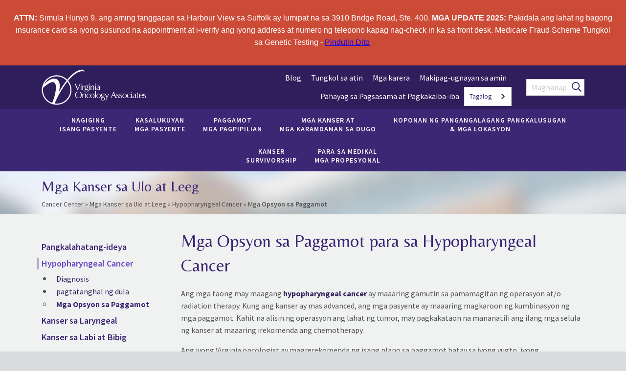

--- FILE ---
content_type: text/html; charset=UTF-8
request_url: https://tl.virginiacancer.com/head-neck-cancer/hypopharyngeal-cancer/treatment-options/
body_size: 56890
content:

<!doctype html>
<html lang="tl" class="no-js" data-wg-translated="tl">
    <head>
        <meta charset="UTF-8">
        <meta name="viewport" content="width=device-width, initial-scale=1.0">
        <meta http-equiv="X-UA-Compatible" content="ie=edge">
        <link rel="icon" type="image/png" href="/favicon.png">
        <link rel="apple-touch-icon" href="/favicon.png">
        <meta name="facebook-domain-verification" content="xuelakh7ib5r74hlfxrq9dqhubsh4o">
        <link rel="preconnect" href="https://fonts.googleapis.com">
        <link rel="preconnect" href="https://fonts.gstatic.com" crossorigin="">
        <link rel="canonical" href="https://tl.virginiacancer.com/head-neck-cancer/hypopharyngeal-cancer/treatment-options/">
        
        
        

        
            <title>Mga Opsyon sa Paggamot para sa Hypopharyngeal Cancer sa Virginia</title>
<meta name="description" content="Ang mga taong may maagang hypopharyngeal cancer ay maaaring gamutin sa pamamagitan ng operasyon at/o radiation therapy. Matuto pa tungkol sa mga paggamot sa kanser sa ulo at leeg na ito.">
<meta name="keywords" content="{keywords}">
<meta name="author" content="{author}">

<meta name="robots" content="INDEX, FOLLOW">

<meta property="og:title" content="Mga Opsyon sa Paggamot para sa Hypopharyngeal Cancer sa Virginia">



<meta property="og:image" content="https://tl.virginiacancer.com/uploads/voa_open_graph.jpg">



        

        <link href="https://fonts.googleapis.com/css2?family=Belleza&family=Source+Sans+Pro:ital,wght@0,300;0,400;0,600;0,700;0,900;1,300;1,400;1,700&display=swap" rel="stylesheet" media="print" onload="this.media='all'" id="fonts">
        <link rel="stylesheet" href="/assets/css/app.css?id=71c7f2fdbc6bf2b88a7aa2df91363db4">

        <!-- Google Tag Manager -->
        <script>(function(w,d,s,l,i){w[l]=w[l]||[];w[l].push({'gtm.start':
        new Date().getTime(),event:'gtm.js'});var f=d.getElementsByTagName(s)[0],
        j=d.createElement(s),dl=l!='dataLayer'?'&l='+l:'';j.defer=true;j.src=
        'https://www.googletagmanager.com/gtm.js?id='+i+dl;f.parentNode.insertBefore(j,f);
        })(window,document,'script','dataLayer','GTM-W9GQ52K');</script>
        <!-- End Google Tag Manager -->

        
        
    

        <script charset="utf-8" src="https://js.hscta.net/cta/current.js" async=""></script>
        <script src="https://ctag.virginiacancer.com/ctag/i.js" async="" defer=""></script>
    <script type="application/json" id="weglot-data">{"allLanguageUrls":{"en":"https://www.virginiacancer.com/head-neck-cancer/hypopharyngeal-cancer/treatment-options/","tl":"https://tl.virginiacancer.com/head-neck-cancer/hypopharyngeal-cancer/treatment-options/","es":"https://es.virginiacancer.com/head-neck-cancer/hypopharyngeal-cancer/treatment-options/"},"originalCanonicalUrl":"https://www.virginiacancer.com/head-neck-cancer/hypopharyngeal-cancer/treatment-options","originalPath":"/head-neck-cancer/hypopharyngeal-cancer/treatment-options/","settings":{"auto_switch":false,"auto_switch_fallback":null,"category":17,"custom_settings":{"button_style":{"with_name":true,"full_name":true,"is_dropdown":true,"with_flags":false,"flag_type":"rectangle_mat","custom_css":".wgcurrent, .wg-drop.country-selector {\r\nbackground-color:transparent;\r\n}\r\n.country-selector {\r\nfont-size: 16px;\r\n}\r\n.wg-drop.country-selector .wgcurrent {\r\nborder: none;\r\n}\r\n.wg-drop.country-selector.closed .wgcurrent:after {\r\ntransform: none;\r\n}\r\n.wg-drop.country-selector .wgcurrent:after {\r\ncolor: #fff;\r\nbackground-image: url(https://30dn-client-assets.s3.us-east-1.amazonaws.com/weglot_arrow.svg);\r\ntransform: rotate(90deg);\r\n}\r\n.country-selector .wg-li {\r\nfont-size: 16px;\r\n}\r\n.wg-drop.country-selector a {\r\nline-height: 16px;\r\nheight: inherit;\r\npadding: .6875rem .625rem;\r\ncolor: #fff;\r\n}\r\n.wg-drop.country-selector:not(.closed) ul {\r\nborder: none;\r\nbackground-color: rgba(47,30,92,.9);\r\nbackground-color:#3c2774;\r\nbox-shadow: 0px 2px 6px rgb(255 255 255 / 40%);\r\n\r\n}\r\n.wg-drop.country-selector ul a {\r\ncolor: #fff;\r\n}\r\n.wg-drop.country-selector:not(.closed) .wg-li.focus a, .wg-drop.country-selector:not(.closed) a:hover {\r\ncolor: #fff;\r\n}"},"switchers":[],"translate_search":false,"loading_bar":true,"hide_switcher":false,"translate_images":false,"subdomain":false,"wait_transition":true},"deleted_at":null,"dynamics":[],"excluded_blocks":[],"excluded_paths":[],"external_enabled":false,"host":"www.virginiacancer.com","is_dns_set":false,"is_https":true,"language_from":"en","language_from_custom_flag":null,"language_from_custom_name":null,"languages":[{"connect_host_destination":{"is_dns_set":true,"created_on_aws":1654725744,"host":"es.virginiacancer.com"},"custom_code":null,"custom_flag":"mx","custom_local_name":null,"custom_name":null,"enabled":true,"language_to":"es"},{"connect_host_destination":{"is_dns_set":true,"created_on_aws":1654725744,"host":"tl.virginiacancer.com"},"custom_code":null,"custom_flag":null,"custom_local_name":null,"custom_name":null,"enabled":true,"language_to":"tl"}],"media_enabled":false,"page_views_enabled":true,"technology_id":12,"technology_name":"Other","translation_engine":3,"url_type":"SUBDOMAIN","versions":{"translation":1731360256,"slugTranslation":1631554591}}}</script>
<script async="" src="https://cdn.weglot.com/weglot.min.js?api_key=wg_be0d9a06400773c741981791f0f814830&hide_switcher=true" type="text/javascript"></script><link href="https://www.virginiacancer.com/head-neck-cancer/hypopharyngeal-cancer/treatment-options/" hreflang="en" rel="alternate"><link href="https://tl.virginiacancer.com/head-neck-cancer/hypopharyngeal-cancer/treatment-options/" hreflang="tl" rel="alternate"><link href="https://es.virginiacancer.com/head-neck-cancer/hypopharyngeal-cancer/treatment-options/" hreflang="es" rel="alternate"></head>
    <body class="head-neck-cancer hypopharyngeal-cancer treatment-options page-343250" id="body" data-toggler=".mobile-menu-expanded">
        <!-- Google Tag Manager (noscript) -->
        <noscript><iframe src="https://www.googletagmanager.com/ns.html?id=GTM-W9GQ52K" height="0" width="0" style="display:none;visibility:hidden"></iframe></noscript>
        <!-- End Google Tag Manager (noscript) -->
        <div aria-visibility="hidden" class="wf-hidden" style="font-family: 'Belleza'">&nbsp;</div>
        <div aria-visibility="hidden" class="wf-hidden" style="font-family: 'Source Sans Pro'">&nbsp;</div>
        <div id="app">
            
                <div class="global-alert callout small alert hide-for-print text-center">
                    <p style="margin-bottom: 11px;"><span style="font-size:12pt"><span style="line-height:115%"><span style="font-family:Aptos,sans-serif"><strong>ATTN:</strong> Simula Hunyo 9, ang aming tanggapan sa Harbour View sa Suffolk ay lumipat na sa 3910 Bridge Road, Ste. 400. <strong>MGA UPDATE 2025:</strong> Pakidala ang lahat ng bagong insurance card sa iyong susunod na appointment at i-verify ang iyong address at numero ng telepono kapag nag-check in ka sa front desk. Medicare Fraud Scheme Tungkol sa Genetic Testing - <a href="https://tl.virginiacancer.com/genetic-testing/patient-alert-regarding-genetic-testing/" style="color:blue; text-decoration:underline">Pindutin Dito</a> </span></span></span></p>

                </div>
            
            <header>
                <div class="grid-container">
                    <div class="grid-x grid-padding-y medium-padding-y-collapse align-middle">
                        <div class="medium-shrink small-12 cell logo-menu">
                            <div class="grid-x grid-padding-x align-middle">
                                <div class="large-3 medium-3 auto cell">
                                    <p class="hide-for-print"><a href="/"><img src="/assets/images/voa_logo_215x73@2x.png" alt="Virginia Oncology Associates" width="215" height="73"></a></p>
                                    <p class="show-for-print"><img src="/assets/images/footer_logo.png" alt="Virginia Oncology Associates" width="215" height="73"></p>
                                </div>
                                <div class="show-for-small-only shrink cell">
                                    <button class="menu-icon" type="button" @click="toggleMenu('main-menu')"></button>
                                </div>
                            </div>
                        </div>
                        <div class="medium-auto small-12 cell social-search hide-for-print">
                            <div class="grid-x grid-padding-x align-middle">
                                <div class="large-10 medium-8 shrink cell">
                                    <ul class="horizontal align-right menu social-nav">
                                        <li class="hide-for-medium-only"><a href="https://blog.virginiacancer.com/">Blog</a></li>
                                        <li class="hide-for-medium-only"><a href="/about-us/">Tungkol sa atin</a></li>
                                        <li class="hide-for-medium-only"><a href="/about-us/careers/">Mga karera</a></li>
                                        <li class="hide-for-medium-only"><a href="/about-us/contact-us/">Makipag-ugnayan sa amin</a></li>
                                        <li class="hide-for-medium-only"><a href="/about-us/statement-on-inclusion-diversity/">Pahayag sa Pagsasama at Pagkakaiba-iba</a></li>
                                        <li id="weglot-switcher"></li>
                                    </ul>
                                </div>
                                <div class="large-2 medium-3 auto cell">
                                    <form action="/search" method="get">
                                        <div class="search-box">
                                            <input type="text" name="q" placeholder="Maghanap">
                                            <button type="submit"><svg class="svg-inline--fa fa-search fa-w-16 " aria-hidden="true" data-prefix="far" data-icon="search" role="img" xmlns="http://www.w3.org/2000/svg" viewBox="0 0 512 512" data-fa-i2svg=""><path fill="currentColor" d="M508.5 468.9L387.1 347.5c-2.3-2.3-5.3-3.5-8.5-3.5h-13.2c31.5-36.5 50.6-84 50.6-136C416 93.1 322.9 0 208 0S0 93.1 0 208s93.1 208 208 208c52 0 99.5-19.1 136-50.6v13.2c0 3.2 1.3 6.2 3.5 8.5l121.4 121.4c4.7 4.7 12.3 4.7 17 0l22.6-22.6c4.7-4.7 4.7-12.3 0-17zM208 368c-88.4 0-160-71.6-160-160S119.6 48 208 48s160 71.6 160 160-71.6 160-160 160z"></path></svg></button>
                                        </div>
                                    </form>
                                </div>
                                <div class="show-for-medium-only medium-1 shrink cell">
                                    <button class="menu-icon" type="button" @click="toggleMenu('main-menu')"></button>
                                </div>
                            </div>
                        </div>
                    </div>
                </div>
            </header>
            <nav id="main-nav" class="hide-for-print">
                <div class="grid-container">
                    <div class="grid-x">
                        <div class="cell">
                            <div class="main-nav-wrapper" ref="menuWrapper" :class="{ 'show': isOpen('main-menu') }" v-on-clickaway="closeDropdownMenu">
    <ul ref="mainMenu" class="vertical large-horizontal menu large-align-center">
        
        <li class="has-mega-menu" :class="{ 'menu-open': isDropdownOpen('becoming-patient') }">
            <a href="#" @click="toggleDropdownMenu('becoming-patient')">nagiging<br> isang Pasyente</a>
            <div class="mega-menu">
                <div class="grid-container">
    <div class="grid-x grid-padding-x align-center">
        
            

            
                
                    
                
                
                
                    <div class="large-4 small-12 cell">
                        
                            

                            <p><a class="large round button" href="https://virginiacancer.healthviewx.com/modules/referrals/create?modeldata=%7B%22beat_module_4_field_1A%22%3A%22Provider%22%7D" target="_blank"><strong>Nagre-refer ng Physician Referral</strong></a></p>
                        
                    </div>
                
                    <div class="large-4 small-12 cell">
                        
                            

                            <ul>
	<li><a href="https://tl.virginiacancer.com/for-your-first-visit/">Ang Iyong Unang Paghirang</a></li>
	<li><a href="https://tl.virginiacancer.com/second-opinions/">Pangalawang Opinyon</a></li>
	<li><a href="https://tl.virginiacancer.com/your-cancer-care-team/">Ang Iyong Koponan sa Pag-aalaga ng Kanser</a></li>
	<li><a href="https://tl.virginiacancer.com/collaborative-care/">Collaborative na Pangangalaga</a></li>
	<li><a href="https://tl.virginiacancer.com/newly-diagnosed/">Tulong para sa Bagong Diagnosis</a></li>
</ul>
                        
                    </div>
                
                    <div class="large-4 small-12 cell">
                        
                            

                            <ul>
	<li><a href="https://tl.virginiacancer.com/patient-forms/">Mga Bagong Form ng Pasyente</a></li>
	<li><a href="https://tl.virginiacancer.com/financial-counseling/">Insurance at Pinansyal na Mga Mapagkukunan</a></li>
	<li><a href="https://tl.virginiacancer.com/faqs/">Mga FAQ</a></li>
	<li><a href="https://blog.virginiacancer.com/">Blog ng Edukasyon ng Pasyente</a></li>
</ul>
                        
                    </div>
                
            
            
        
    </div>
</div>

            </div>
        </li>
        <li class="has-mega-menu" :class="{ 'menu-open': isDropdownOpen('current-patients') }">
            <a href="#" @click="toggleDropdownMenu('current-patients')">Kasalukuyan<br> Mga pasyente</a>
            <div class="mega-menu">
                <div class="grid-container">
    <div class="grid-x grid-padding-x align-center">
        
            

            
                
                    
                
                
                
                    <div class="large-4 small-12 cell">
                        
                            

                            <ul>
	<li><a href="https://tl.virginiacancer.com/make-an-appointment/">Gumawa ng appointment</a></li>
	<li><a href="https://tl.virginiacancer.com/navigating-care-patient-portal/">Portal ng Pasyente</a></li>
	<li><a href="https://tl.virginiacancer.com/telehealth/">Telehealth</a></li>
	<li><a href="https://tl.virginiacancer.com/pharmacy-in-office-dispensary/">Mga Reseta at In-Office Dispensary</a></li>
</ul>
                        
                    </div>
                
                    <div class="large-4 small-12 cell">
                        
                            

                            <ul>
	<li><a href="https://tl.virginiacancer.com/pay-my-bill/">Bayaran ang Aking Bill</a></li>
	<li><a href="https://tl.virginiacancer.com/emergencies-phone-calls/">Emergency at Pagkatapos ng Oras</a></li>
	<li><a href="https://app.smartsheet.com/b/form/f337367c02c94965987053fdd6d72222" target="_blank">Survey ng Pasyente</a></li>
	<li><a href="https://tl.virginiacancer.com/financial-counseling/">Insurance at Pinansyal na Mga Mapagkukunan</a></li>
	<li><a href="https://tl.virginiacancer.com/voa-care-clinic/">Clinic ng CARE</a></li>
</ul>
                        
                    </div>
                
                    <div class="large-4 small-12 cell">
                        
                            

                            <ul>
	<li><a href="https://tl.virginiacancer.com/cancer-resources/">Suporta at Mga Mapagkukunan ng Cancer</a></li>
	<li><a href="https://tl.virginiacancer.com/video-what-to-expect-during-treatment/">Ano ang Aasahan Habang Nagpapagamot</a></li>
	<li><a href="https://tl.virginiacancer.com/video-managing-treatment-side-effects/">Pamamahala ng mga Side Effect</a></li>
	<li><a href="https://tl.virginiacancer.com/treatment-tips/">Mga Tip sa Paggamot</a></li>
	<li><a href="https://blog.virginiacancer.com/">Blog ng Edukasyon ng Pasyente</a></li>
</ul>
                        
                    </div>
                
            
            
        
    </div>
</div>

            </div>
        </li>
        <li class="has-mega-menu" :class="{ 'menu-open': isDropdownOpen('how-we-treat') }">
            <a href="#" @click="toggleDropdownMenu('how-we-treat')">Paggamot<br> Mga pagpipilian</a>
            <div class="mega-menu">
                <div class="grid-container">
    <div class="grid-x grid-padding-x align-center">
        
            

            
                
                    
                
                
                
                    <div class="large-4 small-12 cell">
                        
                            

                            <h3>Mga Uri ng Paggamot</h3>

<ul>
	<li><a href="https://tl.virginiacancer.com/chemotherapy/">Chemotherapy</a></li>
	<li><a href="https://tl.virginiacancer.com/immunotherapy/">Immunotherapy</a></li>
	<li><a href="https://tl.virginiacancer.com/cellular-therapies/">Mga Cellular Therapies at Transplant</a></li>
	<li><a href="https://tl.virginiacancer.com/targeted-therapy/">Naka-target na Therapy</a></li>
	<li><a href="https://tl.virginiacancer.com/hormone-therapy/">Hormone Therapy</a></li>
	<li><a href="https://tl.virginiacancer.com/radiation-therapy/">Radiation therapy</a></li>
	<li><a href="https://tl.virginiacancer.com/cancer-treatments/">Tingnan ang Lahat ng Paggamot</a></li>
</ul>
                        
                    </div>
                
                    <div class="large-4 small-12 cell">
                        
                            

                            <h3>Mga serbisyo</h3>

<ul>
	<li><a href="https://tl.virginiacancer.com/clinical-trials-research/">Mga Pagsubok sa Pananaliksik sa Kanser</a></li>
	<li><a href="https://tl.virginiacancer.com/physician-specialties/">Mga Espesyalidad ng Doktor</a></li>
	<li><a href="https://tl.virginiacancer.com/clinical-laboratory/">Klinikal na Laboratory</a></li>
	<li><a href="https://tl.virginiacancer.com/genetic-testing/">Pagsusuri ng Genetic</a></li>
	<li><a href="https://tl.virginiacancer.com/genomic-testing/">Genomic Testing</a></li>
	<li><a href="https://tl.virginiacancer.com/diagnostic-imaging/">Diagnostic Imaging</a></li>
</ul>
                        
                    </div>
                
                    <div class="large-4 small-12 cell">
                        
                            

                            <h3>Suporta sa Panahon ng Kanser</h3>

<ul>
	<li><a href="https://tl.virginiacancer.com/nutrition-counseling/">Pagpapayo sa Nutrisyon</a></li>
	<li><a href="https://tl.virginiacancer.com/nurse-navigators/">Mga Nurse Navigator</a></li>
	<li><a href="https://tl.virginiacancer.com/social-workers/">Mga Manggagawang Panlipunan</a></li>
	<li><a href="https://tl.virginiacancer.com/palliative-care/">Palliative Care</a></li>
	<li><a href="https://tl.virginiacancer.com/advance-care-planning/">Paunang Pagpaplano ng Pangangalaga</a></li>
</ul>
                        
                    </div>
                
            
            
        
    </div>
</div>

            </div>
        </li>
        <li class="has-mega-menu" :class="{ 'menu-open': isDropdownOpen('cancer-blood-disorders') }">
            <a href="#" @click="toggleDropdownMenu('cancer-blood-disorders')">Mga Kanser at<br> Mga Karamdaman sa Dugo</a>
            <div class="mega-menu">
                <div class="grid-container">
    <div class="grid-x grid-padding-x align-center">
        
            

            
                
                    
                
                
                
                    <div class="large-4 small-12 cell">
                        
                            

                            <h3>Mga Kanser na Ginagamot Namin</h3>

<ul>
	<li><a href="https://tl.virginiacancer.com/breast-cancer/">Kanser sa suso</a></li>
	<li><a href="https://tl.virginiacancer.com/colon-rectal/">Colon at Rectal Cancer</a></li>
	<li><a href="https://tl.virginiacancer.com/lung-cancer/">Kanser sa baga</a></li>
	<li><a href="https://tl.virginiacancer.com/prostate-cancer/">Kanser sa Prosteyt</a></li>
	<li><a href="https://tl.virginiacancer.com/head-neck-cancer/">Mga Kanser sa Ulo at Leeg</a></li>
	<li><a href="https://tl.virginiacancer.com/gynecologic-cancer/">Mga Kanser sa Ginekologiko</a></li>
	<li><a href="https://tl.virginiacancer.com/types-of-cancer/">Tingnan ang Lahat ng Uri ng Kanser</a></li>
</ul>
                        
                    </div>
                
                    <div class="large-4 small-12 cell">
                        
                            

                            <h3>Mga Kanser sa Dugo</h3>

<ul>
	<li><a href="https://tl.virginiacancer.com/leukemia/">Leukemia</a></li>
	<li><a href="https://tl.virginiacancer.com/non-hodgkin-lymphoma/">Non-Hodgkin Lymphoma</a></li>
	<li><a href="https://tl.virginiacancer.com/hodgkin-lymphoma/">Hodgkin Lymphoma</a></li>
	<li><a href="https://tl.virginiacancer.com/multiple-myeloma/">Multiple myeloma</a></li>
	<li><a href="https://tl.virginiacancer.com/blood-cancers/">Tingnan ang Lahat ng Kanser sa Dugo</a></li>
</ul>
                        
                    </div>
                
                    <div class="large-4 small-12 cell">
                        
                            

                            <h3>Mga Karamdaman sa Dugo</h3>

<ul>
	<li><a href="https://tl.virginiacancer.com/anemia/">Anemia</a></li>
	<li><a href="https://tl.virginiacancer.com/deep-vein-thrombosis-dvt/">Deep Vein Thrombosis (DVT)</a></li>
	<li><a href="https://tl.virginiacancer.com/thrombocytopenia/">Thrombocytopenia</a></li>
</ul>
                        
                    </div>
                
            
            
        
    </div>
</div>

            </div>
        </li>
        <li class="has-mega-menu" :class="{ 'menu-open': isDropdownOpen('team-locations') }">
            <a href="#" @click="toggleDropdownMenu('team-locations')">Koponan ng Pangangalagang Pangkalusugan<br> & Mga Lokasyon</a>
            <div class="mega-menu">
                <div class="grid-container">
    <div class="grid-x grid-padding-x align-center">
        
            

            
                
                    
                
                
                
                    <div class="large-4 small-12 cell">
                        
                            

                            <ul>
	<li><a href="https://tl.virginiacancer.com/healthcare-team-locations/locations/">Mga lokasyon</a></li>
	<li><a href="https://tl.virginiacancer.com/healthcare-team-locations/healthcare-team/">Mga manggagamot</a></li>
	<li><a href="https://tl.virginiacancer.com/healthcare-team-locations/advanced-practice-providers/">Mga Advanced na Provider ng Practice</a></li>
	<li><a href="https://tl.virginiacancer.com/healthcare-team-locations/">Maghanap ng mga Lokasyon at Manggagamot</a></li>
</ul>
                        
                    </div>
                
                    <div class="large-4 small-12 cell">
                        
                            

                            <p>
                                </p><div class="form-container">
    <form method="get" action="/healthcare-team-locations/healthcare-team/">
        <h3>Maghanap ng Provider na Malapit sa Iyo</h3>
        <select name="specialty">
            <option value="">Espesyalidad</option>
            
            <option value="1" title="medikal-oncology">Medikal na Oncology</option>
            
            <option value="4" title="hematology">Hematology</option>
            
            <option value="3" title="gynecologic-oncology">Gynecologic Oncology</option>
            
            <option value="2" title="radiation-oncology">Radiation Oncology</option>
            
            <option value="94" title="medikal-direktor">Direktor ng Medikal</option>
            
            <option value="95" title="research-director">Direktor ng Pananaliksik</option>
            
            <option value="102" title="transplant-at-cellular-therapy">Transplant at Cellular Therapy</option>
            
        </select>
        <input type="number" name="zip" placeholder="Ang iyong Zip Code">
        <button type="submit" class="round button">Maghanap</button>
    </form>
</div>

                            <p></p>
                        
                    </div>
                
            
            
        
    </div>
</div>

            </div>
        </li>
        <li class="has-mega-menu" :class="{ 'menu-open': isDropdownOpen('cancer-survivorship') }">
            <a href="#" @click="toggleDropdownMenu('cancer-survivorship')">Kanser<br> Survivorship</a>
            <div class="mega-menu">
                <div class="grid-container">
    <div class="grid-x grid-padding-x align-center">
        
            

            
                
                    
                
                
                
                    <div class="large-4 small-12 cell">
                        
                            

                            <p>
                        
                                
        <!--HubSpot Call-to-Action Code -->
        </p><p>
            <span class="hs-cta-wrapper" id="hs-cta-wrapper-476002b6-f595-48d8-9707-ffeb39216a90">
            <span class="hs-cta-node hs-cta-476002b6-f595-48d8-9707-ffeb39216a90" id="hs-cta-476002b6-f595-48d8-9707-ffeb39216a90">
                <!--[if lte IE 8]><div id="hs-cta-ie-element"></div><![endif]-->
                <a href="https://cta-redirect.hubspot.com/cta/redirect/4456983/476002b6-f595-48d8-9707-ffeb39216a90" target="_blank">
                    <img class="hs-cta-img" id="hs-cta-img-476002b6-f595-48d8-9707-ffeb39216a90" style="border-width:0px;" height="406" width="1630" src="https://no-cache.hubspot.com/cta/default/4456983/476002b6-f595-48d8-9707-ffeb39216a90.png" alt="">
                </a>
            </span>
            <script type="text/javascript"> hbspt.cta.load(4456983, '476002b6-f595-48d8-9707-ffeb39216a90', {}); </script>
        </span>
        </p>
        <!-- end HubSpot Call-to-Action Code -->
    

                        
                    <p></p>
                        
                    </div>
                
                    <div class="large-4 small-12 cell">
                        
                            

                            <ul>
	<li><a href="https://tl.virginiacancer.com/cancer-survivorship/">Buhay bilang isang Cancer Survivor</a></li>
	<li><a href="https://tl.virginiacancer.com/cancer-survivorship/work/">Trabaho</a></li>
	<li><a href="https://tl.virginiacancer.com/cancer-survivorship/family/">Pamilya</a></li>
	<li><a href="https://tl.virginiacancer.com/cancer-survivorship/nutrition-and-exercise/">Nutrisyon at Ehersisyo</a></li>
</ul>
                        
                    </div>
                
                    <div class="large-4 small-12 cell">
                        
                            

                            <ul>
	<li><a href="https://tl.virginiacancer.com/cancer-survivorship/side-effects/">Mga side effect</a></li>
	<li><a href="https://tl.virginiacancer.com/cancer-survivorship/mental-health/">Kalusugang pangkaisipan</a></li>
	<li><a href="https://tl.virginiacancer.com/cancer-survivorship/support-for-you/">Suporta Para sa Iyo</a></li>
	<li><a href="https://tl.virginiacancer.com/cancer-survivorship/support-helping-others/">Pagtulong sa Iba</a></li>
</ul>
                        
                    </div>
                
            
            
        
    </div>
</div>

            </div>
        </li>
        <li class="has-dropdown last-of-type" :class="{ 'menu-open': isDropdownOpen('medical-professionals') }">
            <a href="#" @click="toggleDropdownMenu('medical-professionals')">Para sa Medikal<br> Mga propesyonal</a>
            
    <ul>
	<li><a href="https://virginiacancer.healthviewx.com/modules/referrals/create?modeldata=%7B%22beat_module_4_field_1A%22%3A%22Provider%22%7D" target="_blank">Nagre-refer ng Physician Referral</a></li>
	<li><a href="https://tl.virginiacancer.com/medical-professionals/">Mga Dokumentong Mapagkukunan</a></li>
	<li><a href="https://tl.virginiacancer.com/medical-professionals/multispecialty-clinic/">Multispecialty Clinic</a></li>
	<li><a href="https://tl.virginiacancer.com/medical-professionals/industry-meeting-request/">Kahilingan sa Pagpupulong sa Industriya</a></li>
	<li><a href="https://tl.virginiacancer.com/medical-professionals/request-a-liaison-visit/">Humiling ng Liaison Visit</a></li>
	<li><a href="https://tl.virginiacancer.com/medical-professionals/medical-records/">Mga Rekord na Medikal</a></li>
	<li><a href="https://tl.virginiacancer.com/medical-professionals/cme-events/">Mga Kaganapan ng CME at CNE</a></li>
</ul>


        </li>
        <li class="sm hide-for-large">&nbsp;</li>
        <li class="sm hide-for-large"><a href="https://blog.virginiacancer.com/">Blog</a></li>
        <li class="sm hide-for-large"><a href="/about-us">Tungkol sa atin</a></li>
        <li class="sm hide-for-large"><a href="/about-us/careers">Mga karera</a></li>
        <li class="sm hide-for-large"><a href="/about-us/contact-us">Makipag-ugnayan sa amin</a></li>
        <li class="sm hide-for-large"><a href="/about-us/statement-on-inclusion-diversity/">Pahayag sa Pagsasama at Pagkakaiba-iba</a></li>
    </ul>
</div>

                        </div>
                    </div>
                </div>
            </nav>
            
            <main>
                

<section id="page-title">
    <div class="grid-container">
        <div class="grid-x grid-padding-x">
            <div class="medium-12 small-12 cell">
                
                    
                        <h2>Mga Kanser sa Ulo at Leeg</h2>
                    
                

                <div class="breadcrumb hide-for-print">
                    
                        <a href="https://tl.virginiacancer.com">Cancer Center</a> » Mga Kanser sa <a href="https://tl.virginiacancer.com/head-neck-cancer/">Ulo at Leeg</a> » <a href="https://tl.virginiacancer.com/head-neck-cancer/hypopharyngeal-cancer/">Hypopharyngeal Cancer</a> » Mga <span class="last">Opsyon sa Paggamot</span>
                    
                </div>
            </div>
        </div>
    </div>
</section>

<section id="content">
    
<div class="grid-container">
    <div class="grid-x grid-padding-x align-center">
        
            <div class="large-3 medium-3 small-12 small-order-2 medium-order-1 cell hide-for-print" id="sidebar">
                <div class="sidebar-section">
                    
                        <ul class="vertical menu">
                            <li class=""><a href="/head-neck-cancer/">Pangkalahatang-ideya</a></li>
                            <li class="parent-active first" id="nav-sub-343247"><a href="/head-neck-cancer/hypopharyngeal-cancer/">Hypopharyngeal Cancer</a>
<ul>
<li class="first" id="nav-sub-343248"><a href="/head-neck-cancer/hypopharyngeal-cancer/diagnosis/">Diagnosis</a></li>
<li id="nav-sub-343249"><a href="/head-neck-cancer/hypopharyngeal-cancer/staging/">pagtatanghal ng dula</a></li>
<li class="active last" id="nav-sub-343250"><a href="/head-neck-cancer/hypopharyngeal-cancer/treatment-options/">Mga Opsyon sa Paggamot</a></li>
</ul>
</li>
<li id="nav-sub-343243"><a href="/head-neck-cancer/laryngeal-cancer/">Kanser sa Laryngeal</a></li>
<li class="last" id="nav-sub-44"><a href="/head-neck-cancer/lip-oral-cancer/">Kanser sa Labi at Bibig</a></li>

                        </ul>
                    
                </div>
                <div class="sidebar-section">
                    <div class="icon-list">
                        <a href="/navigating-care-patient-portal/"><span class="icon"><svg class="svg-inline--fa fa-sign-out fa-w-16 " aria-hidden="true" data-prefix="far" data-icon="sign-out" role="img" xmlns="http://www.w3.org/2000/svg" viewBox="0 0 512 512" data-fa-i2svg=""><path fill="currentColor" d="M96 64h84c6.6 0 12 5.4 12 12v24c0 6.6-5.4 12-12 12H96c-26.5 0-48 21.5-48 48v192c0 26.5 21.5 48 48 48h84c6.6 0 12 5.4 12 12v24c0 6.6-5.4 12-12 12H96c-53 0-96-43-96-96V160c0-53 43-96 96-96zm231.1 19.5l-19.6 19.6c-4.8 4.8-4.7 12.5.2 17.1L420.8 230H172c-6.6 0-12 5.4-12 12v28c0 6.6 5.4 12 12 12h248.8L307.7 391.7c-4.8 4.7-4.9 12.4-.2 17.1l19.6 19.6c4.7 4.7 12.3 4.7 17 0l164.4-164c4.7-4.7 4.7-12.3 0-17l-164.4-164c-4.7-4.6-12.3-4.6-17 .1z"></path></svg></span> <span>Portal ng Pasyente</span></a>
                        <a href="/types-of-cancer/"><span class="icon"><svg class="svg-inline--fa fa-book fa-w-14 " aria-hidden="true" data-prefix="far" data-icon="book" role="img" xmlns="http://www.w3.org/2000/svg" viewBox="0 0 448 512" data-fa-i2svg=""><path fill="currentColor" d="M128 152v-32c0-4.4 3.6-8 8-8h208c4.4 0 8 3.6 8 8v32c0 4.4-3.6 8-8 8H136c-4.4 0-8-3.6-8-8zm8 88h208c4.4 0 8-3.6 8-8v-32c0-4.4-3.6-8-8-8H136c-4.4 0-8 3.6-8 8v32c0 4.4 3.6 8 8 8zm299.1 159.7c-4.2 13-4.2 51.6 0 64.6 7.3 1.4 12.9 7.9 12.9 15.7v16c0 8.8-7.2 16-16 16H80c-44.2 0-80-35.8-80-80V80C0 35.8 35.8 0 80 0h352c8.8 0 16 7.2 16 16v368c0 7.8-5.5 14.2-12.9 15.7zm-41.1.3H80c-17.6 0-32 14.4-32 32 0 17.7 14.3 32 32 32h314c-2.7-17.3-2.7-46.7 0-64zm6-352H80c-17.7 0-32 14.3-32 32v278.7c9.8-4.3 20.6-6.7 32-6.7h320V48z"></path></svg></span> <span>Mga Mapagkukunan ng Kanser</span></a>
                    </div>
                </div>
                <div class="sidebar-section podcast">
    <h3>Makinig sa aming podcast</h3>

    <div class="podcasts">
        <a href="https://podcasts.apple.com/us/podcast/cancer-care-connections/id1698344728" target="_blank"><svg height="45" viewBox="0 0 167 45" width="167" xmlns="http://www.w3.org/2000/svg"><linearGradient id="a" x1="50%" x2="50%" y1="0%" y2="100%"><stop offset="0" stop-color="#f452ff"></stop><stop offset="1" stop-color="#832bc1"></stop></linearGradient><g fill="none" fill-rule="evenodd"><rect fill="#fff" fill-rule="nonzero" height="42" rx="8" stroke="#9aa0a6" stroke-width=".5" width="165" x="1" y="1.5"></rect><g transform="translate(8 8.5)"><path d="m27.1191846 23.9379538c-.2634154.6690924-.8712308 1.6111847-1.7332 2.2747847-.4976461.3832769-1.0917846.7496461-1.9078769.9914153-.8699385.2578154-1.9414769.3449385-3.2751385.3449385h-12.19432305c-1.33355384 0-2.4050923-.0871231-3.27513846-.3449385-.81609231-.2417692-1.41012307-.6081384-1.90787692-.9914153-.86186154-.6637077-1.46978462-1.6056923-1.7332-2.2747847-.5306-1.3480923-.53598462-2.8776461-.53598462-3.8409538v-12.19443077c0-.96330769.00538462-2.49286154.53598462-3.84095385.26341538-.6690923.87123077-1.61118461 1.7332-2.27478461.49764615-.38327692 1.09178461-.74964615 1.90787692-.99141538.86993846-.25781539 1.94147693-.34493847 3.27513846-.34493847h12.19443075c1.3335539 0 2.4050923.08712308 3.2751385.34493847.8160923.24176923 1.4101231.60824615 1.9078769.99141538.8618615.66370769 1.4697846 1.60569231 1.7332 2.27478461.5306 1.34809231.5359846 2.87764616.5359846 3.84095385v12.19443077c0 .9632-.0054923 2.4927538-.5360923 3.8409538z" fill="url(#a)"></path><path d="m27.1191846 23.9379538c-.2634154.6690924-.8712308 1.6111847-1.7332 2.2747847-.4976461.3832769-1.0917846.7496461-1.9078769.9914153-.8699385.2578154-1.9414769.3449385-3.2751385.3449385h-12.19432305c-1.33355384 0-2.4050923-.0871231-3.27513846-.3449385-.81609231-.2417692-1.41012307-.6081384-1.90787692-.9914153-.86186154-.6637077-1.46978462-1.6056923-1.7332-2.2747847-.5306-1.3480923-.53598462-2.8776461-.53598462-3.8409538v-12.19443077c0-.96330769.00538462-2.49286154.53598462-3.84095385.26341538-.6690923.87123077-1.61118461 1.7332-2.27478461.49764615-.38327692 1.09178461-.74964615 1.90787692-.99141538.86993846-.25781539 1.94147693-.34493847 3.27513846-.34493847h12.19443075c1.3335539 0 2.4050923.08712308 3.2751385.34493847.8160923.24176923 1.4101231.60824615 1.9078769.99141538.8618615.66370769 1.4697846 1.60569231 1.7332 2.27478461.5306 1.34809231.5359846 2.87764616.5359846 3.84095385v12.19443077c0 .9632-.0054923 2.4927538-.5360923 3.8409538z"></path><path d="m11.7634462 12.7954615c-.4066462-.4290461-1.1208616-.7040923-1.96398466-.7040923-.84323077 0-1.55744616.2750462-1.96409231.7040923-.21215385.2238923-.32436923.4533847-.35969231.7803385-.0684923.6331231-.03004615 1.1782615.04415385 2.0498154.07064615.8305231.20483077 1.9380308.37993846 3.066.1246.8027384.22583077 1.2359846.31801539 1.5462461.14947692.5028154.70807692.9425231 1.58167692.9425231.87349226 0 1.43209226-.4398154 1.58156926-.9425231.0921846-.3102615.1934154-.7435077.3180154-1.5462461.1751076-1.1279692.3092923-2.2354769.3799384-3.066.0742-.8716616.1126462-1.4168.0441539-2.0498154-.0353231-.3268462-.1475385-.5564462-.3596923-.7803385zm-4.1796462-3.82016919c0 1.22478459.99292308 2.21770769 2.21770769 2.21770769 1.22489231 0 2.21781541-.9929231 2.21781541-2.21770769 0-1.22489231-.9929231-2.21781539-2.21781541-2.21781539-1.22478461 0-2.21770769.99292308-2.21770769 2.21781539zm2.19024615-8.75219355c-5.18678461.01479355-9.43686153 4.22265509-9.50104615 9.40911662-.05212308 4.20140002 2.62984615 7.79530772 6.37484615 9.11260002.09089231.0319846.18318462-.0435077.16886154-.1388154-.04910769-.3262-.09541538-.6540154-.13795384-.9763385-.01507693-.1139384-.08766154-.2121538-.19287693-.2581384-2.96003077-1.2931693-5.02696923-4.2618154-4.9938-7.70053848.0435077-4.51273847 3.72852308-8.19172308 8.24126154-8.22823077 4.61343074-.03726154 8.37846154 3.70483077 8.37846154 8.30975384 0 3.40426151-2.0578923 6.33650771-4.9948769 7.61933851-.1052154.0459846-.1773693.144523-.1923385.2583538-.0425384.3222154-.0888461.6499231-.1378461.9758-.0144308.0953077.0778615.1708.1687538.1389231 3.7092462-1.3046923 6.3756-4.8427077 6.3756-8.99230772-.0002154-5.2638923-4.2899231-9.54455384-9.55704615-9.52951662zm-.1722 4.37180893c2.94032305-.11383077 5.36856925 2.24506154 5.36856925 5.16050769 0 1.48270772-.6281692 2.82132312-1.6321846 3.76406152-.0851846.0799077-.1309539.1934154-.1243846.3100462.0200307.3546307.0127076.6992461-.010877 1.0884461-.0063538.1037077.1099539.1699385.1957846.1114616 1.6836616-1.1505846 2.7910616-3.085277 2.7910616-5.27401542 0-3.60381538-3.0018154-6.5198-6.63632309-6.37893846-3.37766154.13095385-6.08752308 2.91576923-6.13081539 6.2958-.02843077 2.22298458 1.08575385 4.19235388 2.79106154 5.35736928.08561539.0584769.2016-.0078616.19524616-.1114616-.02369231-.3894154-.0309077-.7340308-.01098462-1.0886615.00656923-.1165231-.03909231-.2300308-.12406154-.3098308-1.03535384-.9720308-1.67116923-2.3650308-1.63067692-3.90287692.07129231-2.70630769 2.25324615-4.91712307 4.95858461-5.02190769z" fill="#fff" fill-rule="nonzero" transform="translate(4.307692 3.230769)"></path></g><g fill-rule="nonzero"><g fill="#3c4043" transform="translate(44 20)"><path d="m7.12682582 9.25681421h-4.28369744l-1.0287064 3.24318579h-1.81442198l4.057449-12h1.885102l4.057449 12h-1.84537277zm-3.8400695-1.49665429h3.39553657l-1.67387645-5.26442761h-.04687867z"></path><path d="m20 8.68676658c0 2.54856512-1.4126145 4.18595132-3.5442468 4.18595132-1.2100888 0-2.1711244-.522757-2.6721386-1.4348417h-.0403363v4.0621238h-1.7432783v-10.91421748h1.6873703v1.36409602h.0320814c.4845983-.88019929 1.5179579-1.44987854 2.7042201-1.44987854 2.1554589 0 3.5763282 1.6453576 3.5763282 4.18676658zm-1.7918694 0c0-1.66039445-.8886179-2.75201548-2.2443864-2.75201548-1.3319418 0-2.2278766 1.11462923-2.2278766 2.75201548 0 1.65242312.8959348 2.75908102 2.2278766 2.75908102 1.3558623 0 2.2443864-1.0835591 2.2443864-2.75908102z"></path><path d="m29 8.68676658c0 2.54856512-1.4126145 4.18595132-3.5442468 4.18595132-1.2100888 0-2.1710306-.522757-2.6721386-1.4348417h-.0403363v4.0621238h-1.7432783v-10.91421748h1.6873703v1.36409602h.0320814c.4845983-.88019929 1.5179579-1.44987854 2.7042201-1.44987854 2.1555527 0 3.5763282 1.6453576 3.5763282 4.18676658zm-1.7917756 0c0-1.66039445-.8886179-2.75201548-2.2443864-2.75201548-1.3319418 0-2.2278766 1.11462923-2.2278766 2.75201548 0 1.65242312.8959348 2.75908102 2.2278766 2.75908102 1.3557685 0 2.2443864-1.0835591 2.2443864-2.75908102z"></path><path d="m30 .5h2v12h-2z"></path><path d="m40.8998851 9.81134058c-.2418233 1.59447252-1.7900731 2.68865942-3.7708965 2.68865942-2.5476574 0-4.1289886-1.7118558-4.1289886-4.45833378 0-2.75491792 1.5898434-4.54166622 4.0533462-4.54166622 2.4229732 0 3.9466538 1.669268 3.9466538 4.33231651v.61766894h-6.1853576v.10894333c0 1.50250612.9408863 2.48784672 2.3558431 2.48784672.9984402 0 1.7815609-.4755479 2.022417-1.23533791h1.7069826zm-6.0768272-2.62133379h4.3783568c-.0415936-1.3442812-.8992927-2.2292154-2.1480685-2.2292154-1.2402636 0-2.1385889.90191112-2.2302883 2.2292154z"></path><path d="m50.2599696.5c2.2041834 0 3.7400304 1.60505677 3.7400304 3.94244303 0 2.3449231-1.5671367 3.95751671-3.795382 3.95751671h-2.4409602v4.10004026h-1.7636578v-12zm-2.4963118 6.33732185h2.0236731c1.5349321 0 2.4087556-.87379016 2.4087556-2.38637572 0-1.51355181-.8738235-2.37932201-2.4007045-2.37932201h-2.0317242z"></path><path d="m55 8c0-2.7634251 1.5626863-4.5 3.9995343-4.5 2.4450447 0 4.0004657 1.73647789 4.0004657 4.5 0 2.7709919-1.5472243 4.5-4.0004657 4.5-2.45231 0-3.9995343-1.7289111-3.9995343-4.5zm6.2363077 0c0-1.8956712-.8341095-3.01448682-2.2367734-3.01448682-1.402664 0-2.2367735 1.12735249-2.2367735 3.01448682 0 1.90323798.8341095 3.0135167 2.2367735 3.0135167 1.4026639 0 2.2367734-1.11018171 2.2367734-3.0135167z"></path><path d="m64 8.06860081c0-2.68208443 1.4446021-4.43235813 3.5515636-4.43235813 1.2192817 0 2.1802235.57776677 2.6638838 1.53489375h.0330195v-4.67113643h1.7515331v11.9090916h-1.6956252v-1.4767814h-.0320814c-.50017.9898271-1.4693667 1.5676898-2.70422 1.5676898-2.1234713 0-3.5680734-1.7493148-3.5680734-4.43139919zm1.7835207 0c0 1.78211081.8886179 2.92086269 2.2443864 2.92086269 1.3401967 0 2.2361315-1.15562938 2.2361315-2.92086269 0-1.7502737-.8959348-2.91338293-2.2361315-2.91338293-1.3557685.0000959-2.2443864 1.14719068-2.2443864 2.91338293z"></path><path d="m79.2520385 6.63002565c-.1592696-.92654192-.8906792-1.61899885-2.0836873-1.61899885-1.3951468 0-2.3201993 1.16052989-2.3201993 2.9889732 0 1.87006058.9336459 2.99654 2.3364094 2.99654 1.1262145 0 1.8662175-.5589713 2.0674772-1.57738162h1.7479615c-.2012597 1.84454692-1.6888824 3.08084162-3.8316488 3.08084162-2.5213613 0-4.1683512-1.7118374-4.1683512-4.5 0-2.73034471 1.6468922-4.5 4.1511645-4.5 2.2686392 0 3.6809726 1.41915838 3.8326254 3.13012266h-1.7317514z"></path><path d="m82 9.86536378c0-1.52859887 1.1035823-2.45184168 3.0610783-2.57631193l2.2551148-.13296782v-.66483911c0-.97220047-.6024255-1.52106692-1.6278498-1.52106692-.9400786 0-1.5976422.47431949-1.7308473 1.23060416h-1.5816284c.0471313-1.57948778 1.4323186-2.70078216 3.3586971-2.70078216 1.9655029 0 3.2654353 1.13819298 3.2654353 2.85827709v5.99185651h-1.6206619v-1.438119h-.0391244c-.4780461.9722005-1.5193933 1.5879854-2.5998648 1.5879854-1.612746.0000966-2.7403489-1.063646-2.7403489-2.63463622zm5.3161931-.78930936v-.6733367l-2.0276471.13296783c-1.0103205.06691844-1.5816284.53187129-1.5816284 1.27965838 0 .76478227.5953285 1.26362887 1.5034705 1.26362887 1.1825591 0 2.105805-.8647254 2.105805-2.00291838z"></path><path d="m94.5397807 3.5c1.8797676 0 3.2259395 1.07726169 3.2662356 2.63149377h-1.6372411c-.0722519-.77663052-.7092119-1.25262988-1.6774436-1.25262988-.9434917 0-1.572205.45046124-1.572205 1.13600907 0 .52629875.4191735.87713222 1.2985662 1.1027998l1.4276075.34325943c1.7094931.42579705 2.3546997 1.07726169 2.3546997 2.36494578 0 1.58744133-1.4514104 2.67412203-3.5242245 2.67412203-2.0005623 0-3.3467342-1.0621136-3.4757755-2.66654799h1.7250492c.1217318.84392299.774248 1.29535529 1.8312248 1.29535529 1.0405773 0 1.6939369-.4428872 1.6939369-1.14455418 0-.5433889-.3230251-.835475-1.2098211-1.06968766l-1.5164464-.38404272c-1.532846-.38501376-2.307094-1.19572747-2.307094-2.41524519 0-1.55423207 1.347109-2.61527755 3.3229313-2.61527755z"></path><path d="m101.245061 1.5v2.09575499h1.754939v1.43918745h-1.754939v4.88093523c0 .75827003.351355 1.11158823 1.122868 1.11158823.193158 0 .500683-.0258168.623101-.0420501v1.4305819c-.210079.0506556-.631052.0840023-1.052127.0840023-1.868387 0-2.597089-.6732898-2.597089-2.3903009v-5.07485445h-1.341814v-1.43908966h1.341814v-2.09575499z"></path><path d="m107.539781 3.5c1.879767 0 3.225939 1.07726169 3.266235 2.63149377h-1.637241c-.072252-.77663052-.709212-1.25262988-1.677443-1.25262988-.943492 0-1.572205.45046124-1.572205 1.13600907 0 .52629875.419173.87713222 1.298566 1.1027998l1.427607.34325943c1.709493.42579705 2.3547 1.07726169 2.3547 2.36494578 0 1.58744133-1.45141 2.67412203-3.524225 2.67412203-2.000562 0-3.346734-1.0621136-3.475775-2.66654799h1.725049c.121732.84392299.774248 1.29535529 1.831225 1.29535529 1.040577 0 1.693937-.4428872 1.693937-1.14455418 0-.5433889-.323025-.835475-1.209821-1.06968766l-1.516447-.38404272c-1.532846-.38501376-2.307094-1.19572747-2.307094-2.41524519 0-1.55423207 1.347109-2.61527755 3.322932-2.61527755z"></path></g><g fill="#5f6368" transform="translate(45 9)"><path d="m3.9578 6.6611h-3.7217v-5.9668h.9263v5.1147h2.7954z"></path><path d="m5.0345.8267c0-.3105.2441-.5459.5747-.5459.3311 0 .5747.2354.5747.5459 0 .3057-.2437.5415-.5747.5415-.3306 0-.5747-.2359-.5747-.5415zm.1323 1.3315h.8848v4.5029h-.8848z"></path><path d="m9.1307 2.0713c1.0132 0 1.6748.4712 1.7612 1.2651h-.8516c-.083-.3306-.4053-.5415-.9097-.5415-.4966 0-.8726.2354-.8726.5869 0 .269.2275.4385.7153.5503l.7485.1733c.856.1987 1.2568.5669 1.2568 1.2285 0 .8477-.7896 1.4141-1.8647 1.4141-1.0713 0-1.77-.4839-1.8486-1.2817h.8892c.1118.3472.4424.562.98.562.5542 0 .9473-.248.9473-.6079 0-.2686-.2109-.4424-.6621-.5498l-.7856-.1821c-.856-.2026-1.2529-.5869-1.2529-1.2568 0-.7984.7319-1.3604 1.7495-1.3604z"></path><path d="m13.346 1.0371v1.1416h.9756v.7485h-.9756v2.3154c0 .4717.1943.6782.6367.6782.1362 0 .2148-.0083.3389-.0205v.7402c-.1445.0244-.3101.0454-.4839.0454-.9883 0-1.3809-.3477-1.3809-1.2158v-2.543h-.7153v-.7485h.7153v-1.1415z"></path><path d="m19.2532 5.4453c-.2026.8066-.9224 1.3027-1.9517 1.3027-1.2905 0-2.0801-.8848-2.0801-2.3242 0-1.439.8062-2.3525 2.0757-2.3525 1.2529 0 2.0098.856 2.0098 2.27v.3101h-3.1802v.0498c.0293.7896.4883 1.29 1.1992 1.29.5376 0 .9058-.1943 1.0713-.5459zm-3.1264-1.4512h2.2744c-.0205-.707-.4507-1.1665-1.1079-1.1665-.6577 0-1.1167.4634-1.1665 1.1665z"></path><path d="m20.4993 2.1582h.856v.7153h.0664c.2188-.5005.6655-.8022 1.3438-.8022 1.0049 0 1.5591.6035 1.5591 1.6748v2.915h-.8892v-2.6919c0-.7236-.3145-1.0835-.9717-1.0835-.6577 0-1.0752.4385-1.0752 1.1411v2.6343h-.8892z"></path><path d="m27.9183 4.4077c0-1.4517.8105-2.3364 2.1255-2.3364 1.3105 0 2.1211.8848 2.1211 2.3364 0 1.4595-.8062 2.3403-2.1211 2.3403-1.3194 0-2.1255-.8808-2.1255-2.3403zm3.333 0c0-.9761-.4385-1.5469-1.2075-1.5469-.7734 0-1.2075.5708-1.2075 1.5469 0 .9839.4341 1.5503 1.2075 1.5503.769 0 1.2075-.5703 1.2075-1.5503z"></path><path d="m33.3572 2.1582h.856v.7153h.0664c.2192-.5005.6655-.8022 1.3438-.8022 1.0049 0 1.5591.6035 1.5591 1.6748v2.915h-.8892v-2.6919c0-.7236-.3145-1.0835-.9717-1.0835-.6577 0-1.0752.4385-1.0752 1.1411v2.6343h-.8892z"></path></g></g></g></svg></a>
        <a href="https://open.spotify.com/show/19BzVP3444UA9KRNpkbnQm" target="_blank"><svg height="44" viewBox="0 0 167 44" width="167" xmlns="http://www.w3.org/2000/svg"><g fill="none" transform="translate(1 1)"><rect fill="#fff" height="42" rx="8" stroke="#9aa0a6" stroke-width=".5" width="165"></rect><path d="m5.49757274 6.11293841c2.76045889.67503108 3.88620565 1.72287339 3.88620565 3.6174982 0 2.24175219-1.70350568 3.69029559-4.3397009 3.69029559-1.86349802 0-3.59019606-.6658918-4.99440128-1.9262964-.06001675-.0532588-.06659828-.1452798-.01457323-.2068898l1.24045179-1.48446952c.02538572-.03072621.06189724-.04931949.10169953-.05262845.0379218-.00220593.07897771.00976943.1089077.03561087 1.20676128 1.0508362 2.28565255 1.4988084 3.60806028 1.4988084 1.1907771 0 1.93072273-.5180911 1.93072273-1.35148017 0-.75224049-.36589909-1.17279552-2.53402571-1.67497193-2.54734464-.61909356-4.0214388-1.42112622-4.0214388-3.68619877 0-2.11222942 1.70883359-3.58850525 4.15526269-3.58850525 1.66385994 0 3.08733999.49587361 4.35145323 1.51582589.06127048.04947716.07365058.13834671.02820672.20295052l-1.10631526 1.56813934c-.02334857.0330897-.05829337.05483438-.09793911.06082206-.03964462.0063028-.079917-.00330895-.1120408-.02741713-1.0622819-.79636021-2.07520288-1.18319518-3.09689908-1.18319518-1.0539761 0-1.76289512.50926712-1.76289512 1.26639227 0 .8010872.40350655 1.18240728 2.66925897 1.72570946zm11.76407686 2.53924491c0-1.57412702-1.002578-2.71619622-2.383278-2.71619622-1.387282 0-2.4337361 1.16728051-2.4337361 2.71619622 0 1.54907328 1.0464541 2.71619618 2.4337361 2.71619618 1.4032647 0 2.383278-1.1163853 2.383278-2.71619618zm-1.9136428-4.78619685c2.1231533 0 4.2724762 1.6439306 4.2724762 4.78619685 0 3.14163588-2.1493229 4.78509378-4.2724762 4.78509378-1.1423561 0-2.0797466-.42607-2.8527571-1.2983789v3.6606723c0 .0824093-.066442.1495343-.1483961.1495343h-2.028663c-.0819541 0-.1482389-.067125-.1482389-.1495343v-11.59748669c0-.08240919.0662848-.14953417.1482389-.14953417h2.028663c.0819541 0 .1483961.06712498.1483961.14953417v1.04374545c.7728533-.92730098 1.7100877-1.37984279 2.8527571-1.37984279zm9.7817989 7.51909553c1.4682961 0 2.5340257-1.1345059 2.5340257-2.69870596 0-1.55900025-1.1038076-2.7340017-2.56756-2.7340017-1.4587371 0-2.517258 1.13545139-2.517258 2.69980898 0 1.55789718 1.0964428 2.73289868 2.5507923 2.73289868zm0-7.51909553c2.7252018 0 4.8591675 2.10230254 4.8591675 4.78619685 0 2.69287588-2.1486962 4.80289928-4.8927018 4.80289928-2.7154856 0-4.8428704-2.0948967-4.8428704-4.76870656 0-2.7032755 2.1421142-4.82038957 4.8764047-4.82038957zm10.6981912.18656317c.0819553 0 .1479267.06712498.1479267.14953417v1.75328437c0 .08225174-.0659714.14937661-.1479267.14937661h-2.2325303v4.21705301c0 .6660496.2905246.9630695.9413075.9630695.4223114 0 .8001189-.0912331 1.1909343-.2889839.0452867-.0225325.1002885-.0211144.1444791.0067756.0437189.027102.0705151.0756337.0705151.1271591v1.6696146c0 .0532587-.0288334.1033661-.07506.1293652-.5689848.3244371-1.1727561.4755471-1.9004799.4755471-1.7896914 0-2.6971524-.929507-2.6971524-2.7628371v-4.53676311h-.9754685c-.0817981 0-.1477695-.06712487-.1477695-.14937661v-1.75328437c0-.08240919.0659714-.14953417.1477695-.14953417h.9754685v-2.29516852c0-.08240919.0667553-.14937661.1488666-.14937661h2.0285058c.0819552 0 .1480839.06696742.1480839.14937661v2.29516852zm7.7782094.00898152h3.4657742c.0615849 0 .1169.03813203.1385248.09611782l2.3698018 6.21819542 2.1635829-6.21409856c.0206848-.05987671.0774105-.10021468.1405609-.10021468h2.1120276c.0492048 0 .0941781.02442341.1220704.06476138.0280507.04096831.033221.09280885.0156706.13881938l-3.51968 9.14537828c-.7300743 1.8876918-1.5580867 2.5895098-3.0561561 2.5895098-.8007467 0-1.4488647-.166867-2.1667162-.5577988-.0686352-.0371866-.0965286-.1213291-.0637781-.1930236l.6876076-1.5169289c.0164544-.0379744.0490487-.0668098.0877534-.080676.0391752-.0121329.0819552-.008824.1181533.0111874.3848601.2117745.7612571.3190799 1.1186942.3190799.4422124 0 .7661153-.1462252 1.0955029-.8812905l-2.9016486-6.99580471h-1.8942113v6.99769551c0 .0824093-.0667553.1493767-.1487105.1493767h-2.0286619c-.081798 0-.1479267-.0669674-.1479267-.1493767v-6.99769551h-.9746846c-.0817992 0-.1488666-.06712487-.1488666-.14937661v-1.7622659c0-.08225163.0670674-.1493766.1488666-.1493766h.9746846v-.43174248c0-2.00634218.9903563-3.06742033 2.8643534-3.06742033.7700334 0 1.2843286.12353506 1.6862685.24360361.0628371.01938107.1048333.07768209.1048333.14323137v1.71909153c0 .04790146-.0220942.09312408-.0612705.12132913-.038078.02820515-.0869695.03561086-.1338227.02079933-.3804725-.12763193-.720202-.21208961-1.14314-.21208961-.7092324 0-1.0254572.36981739-1.0254572 1.19910974zm-4.5092523-.00898152c.0817991 0 .1485533.06712498.1485533.14953417v8.90035649c0 .0824093-.0667542.1493767-.1485533.1493767h-2.028818c-.0819552 0-.1485533-.0669674-.1485533-.1493767v-8.90035649c0-.08240919.0665981-.14953417.1485533-.14953417zm-1.0041447-4.05254964c.8034094 0 1.4549761.65438931 1.4549761 1.46256721 0 .80849302-.6515667 1.46351256-1.4549761 1.46351256-.8035677 0-1.4559171-.65501954-1.4559171-1.46351256 0-.8081779.6523494-1.46256721 1.4559171-1.46256721zm17.8564872 4.93793696h-.3716961v.47665009h.3716961c.1855353 0 .2963239-.09123315.2963239-.23856138 0-.15504918-.1107886-.23808871-.2963239-.23808871zm.2410077.67991573.403821.56851349h-.3405134l-.3635486-.52139993h-.3124628v.52139993h-.285041v-1.50684448h.6683333c.3480354 0 .5771334.17899991.5771334.48058941 0 .24707012-.1419724.39802243-.3477219.45774158zm-.3165371-1.43987706c-.7313276 0-1.2847991.58458561-1.2847991 1.30042733 0 .71536905.5495533 1.29223383 1.2772772 1.29223383.7311704 0 1.2851113-.58427061 1.2851113-1.30042745 0-.7155266-.5498666-1.29223371-1.2775894-1.29223371zm-.0075219 2.73620764c-.80294 0-1.4277105-.64840162-1.4277105-1.43578031 0-.78753613.6329191-1.44318602 1.4352324-1.44318602.8027827 0 1.4277105.64824407 1.4277105 1.4349924 0 .78737858-.6324486 1.44397393-1.4352324 1.44397393z" fill="#1ed760" transform="translate(43 18)"></path><path d="m21.0000836 7c7.7321105 0 13.9999164 6.2678433 13.9999164 13.9998328 0 7.7324911-6.2678059 14.0001672-13.9999164 14.0001672-7.7319433 0-14.0000836-6.2676761-14.0000836-14.0001672 0-7.7319895 6.2681403-13.9998328 14.0000836-13.9998328zm-7.3075204 17.6701978c-.4804078.1122411-.7797454.6023545-.6698404 1.0942188.1093931.4916892.5870703.8000457 1.066454.6872794 4.9747376-1.1660111 9.1989126-.6906064 12.5551112 1.4139568.419482.2633549.9679832.1278252 1.2246557-.304154.2568432-.4307533.1245818-.9937095-.2954123-1.2568894-3.7669771-2.3617895-8.4369159-2.9114379-13.8809682-1.6344116zm-.9189761-4.8203362c-.575346.1876915-.900585.8383552-.7267792 1.455592.1749746.6159853.7838796.964019 1.3603944.7775788 4.4453238-1.4446879 10.174908-.7284216 13.9323545 1.744458.5124018.3371296 1.1832492.1649896 1.4993055-.3843206.3150545-.5480591.1537706-1.2666492-.3586313-1.6044938-4.3155955-2.8395035-10.6283728-3.6385328-15.7066439-1.9888144zm-.840929-4.0015828c-.6946434.2026459-1.0861666.9070741-.8758108 1.5739693.2103556.6665731.9444196 1.0428695 1.6385596.8407068 4.3226909-1.259852 11.7918258-1.0224115 16.3200077 1.5599549.6228473.3559997 1.4298816.1583474 1.8002685-.441214.3702192-.5985948.1653992-1.3729342-.4591255-1.7289338-5.2129281-2.9715498-13.4617543-3.2508727-18.4238995-1.8044832z" fill="#1ed760"></path><g fill="#5f6368" transform="translate(44 7.75)"><path d="m3.9578 6.6611h-3.7217v-5.9668h.9263v5.1147h2.7954z"></path><path d="m5.0345.8267c0-.3105.2441-.5459.5747-.5459.3311 0 .5747.2354.5747.5459 0 .3057-.2437.5415-.5747.5415-.3306 0-.5747-.2359-.5747-.5415zm.1323 1.3315h.8848v4.5029h-.8848z"></path><path d="m9.1307 2.0713c1.0132 0 1.6748.4712 1.7612 1.2651h-.8516c-.083-.3306-.4053-.5415-.9097-.5415-.4966 0-.8726.2354-.8726.5869 0 .269.2275.4385.7153.5503l.7485.1733c.856.1987 1.2568.5669 1.2568 1.2285 0 .8477-.7896 1.4141-1.8647 1.4141-1.0713 0-1.77-.4839-1.8486-1.2817h.8892c.1118.3472.4424.562.98.562.5542 0 .9473-.248.9473-.6079 0-.2686-.2109-.4424-.6621-.5498l-.7856-.1821c-.856-.2026-1.2529-.5869-1.2529-1.2568 0-.7984.7319-1.3604 1.7495-1.3604z"></path><path d="m13.346 1.0371v1.1416h.9756v.7485h-.9756v2.3154c0 .4717.1943.6782.6367.6782.1362 0 .2148-.0083.3389-.0205v.7402c-.1445.0244-.3101.0454-.4839.0454-.9883 0-1.3809-.3477-1.3809-1.2158v-2.543h-.7153v-.7485h.7153v-1.1415z"></path><path d="m19.2532 5.4453c-.2026.8066-.9224 1.3027-1.9517 1.3027-1.2905 0-2.0801-.8848-2.0801-2.3242 0-1.439.8062-2.3525 2.0757-2.3525 1.2529 0 2.0098.856 2.0098 2.27v.3101h-3.1802v.0498c.0293.7896.4883 1.29 1.1992 1.29.5376 0 .9058-.1943 1.0713-.5459zm-3.1264-1.4512h2.2744c-.0205-.707-.4507-1.1665-1.1079-1.1665-.6577 0-1.1167.4634-1.1665 1.1665z"></path><path d="m20.4993 2.1582h.856v.7153h.0664c.2188-.5005.6655-.8022 1.3438-.8022 1.0049 0 1.5591.6035 1.5591 1.6748v2.915h-.8892v-2.6919c0-.7236-.3145-1.0835-.9717-1.0835-.6577 0-1.0752.4385-1.0752 1.1411v2.6343h-.8892z"></path><path d="m27.9183 4.4077c0-1.4517.8105-2.3364 2.1255-2.3364 1.3105 0 2.1211.8848 2.1211 2.3364 0 1.4595-.8062 2.3403-2.1211 2.3403-1.3194 0-2.1255-.8808-2.1255-2.3403zm3.333 0c0-.9761-.4385-1.5469-1.2075-1.5469-.7734 0-1.2075.5708-1.2075 1.5469 0 .9839.4341 1.5503 1.2075 1.5503.769 0 1.2075-.5703 1.2075-1.5503z"></path><path d="m33.3572 2.1582h.856v.7153h.0664c.2192-.5005.6655-.8022 1.3438-.8022 1.0049 0 1.5591.6035 1.5591 1.6748v2.915h-.8892v-2.6919c0-.7236-.3145-1.0835-.9717-1.0835-.6577 0-1.0752.4385-1.0752 1.1411v2.6343h-.8892z"></path></g></g></svg></a>
        <a href="https://music.amazon.com/podcasts/1adb443e-2cd6-4fbb-83f7-8d1bae289498/episodes/2e19b26e-3c27-4cc8-9a06-1502e226644d/cancer-care-connections-welcome-to-cancer-care-connections" target="_blank"><svg height="44" viewBox="0 0 167 44" width="167" xmlns="http://www.w3.org/2000/svg" xmlns:xlink="http://www.w3.org/1999/xlink"><g fill="none" fill-rule="evenodd" transform="translate(1 1)"><rect fill="#fff" fill-rule="nonzero" height="42" rx="8" stroke="#9aa0a6" stroke-width=".5" width="165"></rect><g fill="#5f6368" fill-rule="nonzero" transform="translate(44 8)"><path d="m3.9578 6.6611h-3.7217v-5.9668h.9263v5.1147h2.7954z"></path><path d="m5.0345.8267c0-.3105.2441-.5459.5747-.5459.3311 0 .5747.2354.5747.5459 0 .3057-.2437.5415-.5747.5415-.3306 0-.5747-.2359-.5747-.5415zm.1323 1.3315h.8848v4.5029h-.8848z"></path><path d="m9.1307 2.0713c1.0132 0 1.6748.4712 1.7612 1.2651h-.8516c-.083-.3306-.4053-.5415-.9097-.5415-.4966 0-.8726.2354-.8726.5869 0 .269.2275.4385.7153.5503l.7485.1733c.856.1987 1.2568.5669 1.2568 1.2285 0 .8477-.7896 1.4141-1.8647 1.4141-1.0713 0-1.77-.4839-1.8486-1.2817h.8892c.1118.3472.4424.562.98.562.5542 0 .9473-.248.9473-.6079 0-.2686-.2109-.4424-.6621-.5498l-.7856-.1821c-.856-.2026-1.2529-.5869-1.2529-1.2568 0-.7984.7319-1.3604 1.7495-1.3604z"></path><path d="m13.346 1.0371v1.1416h.9756v.7485h-.9756v2.3154c0 .4717.1943.6782.6367.6782.1362 0 .2148-.0083.3389-.0205v.7402c-.1445.0244-.3101.0454-.4839.0454-.9883 0-1.3809-.3477-1.3809-1.2158v-2.543h-.7153v-.7485h.7153v-1.1415z"></path><path d="m19.2532 5.4453c-.2026.8066-.9224 1.3027-1.9517 1.3027-1.2905 0-2.0801-.8848-2.0801-2.3242 0-1.439.8062-2.3525 2.0757-2.3525 1.2529 0 2.0098.856 2.0098 2.27v.3101h-3.1802v.0498c.0293.7896.4883 1.29 1.1992 1.29.5376 0 .9058-.1943 1.0713-.5459zm-3.1264-1.4512h2.2744c-.0205-.707-.4507-1.1665-1.1079-1.1665-.6577 0-1.1167.4634-1.1665 1.1665z"></path><path d="m20.4993 2.1582h.856v.7153h.0664c.2188-.5005.6655-.8022 1.3438-.8022 1.0049 0 1.5591.6035 1.5591 1.6748v2.915h-.8892v-2.6919c0-.7236-.3145-1.0835-.9717-1.0835-.6577 0-1.0752.4385-1.0752 1.1411v2.6343h-.8892z"></path><path d="m27.9183 4.4077c0-1.4517.8105-2.3364 2.1255-2.3364 1.3105 0 2.1211.8848 2.1211 2.3364 0 1.4595-.8062 2.3403-2.1211 2.3403-1.3194 0-2.1255-.8808-2.1255-2.3403zm3.333 0c0-.9761-.4385-1.5469-1.2075-1.5469-.7734 0-1.2075.5708-1.2075 1.5469 0 .9839.4341 1.5503 1.2075 1.5503.769 0 1.2075-.5703 1.2075-1.5503z"></path><path d="m33.3572 2.1582h.856v.7153h.0664c.2192-.5005.6655-.8022 1.3438-.8022 1.0049 0 1.5591.6035 1.5591 1.6748v2.915h-.8892v-2.6919c0-.7236-.3145-1.0835-.9717-1.0835-.6577 0-1.0752.4385-1.0752 1.1411v2.6343h-.8892z"></path></g><image height="19" transform="translate(43 18)" width="96.851282" xlink:href="[data-uri]"></image><image height="30.053333" width="28" x="7" xlink:href="[data-uri]" y="6"></image></g></svg></a>
        <a target="_blank" href="https://feeds.buzzsprout.com/2167428.rss" style="display: inline-block;background-color: #FFFFFF;background-image: url(https://www.buzzsprout.com/images/badges/listen-on-embed.svg);background-repeat: no-repeat;border: 1px solid #c9cbcd;border-radius: 8px;margin: 0 5px 5px 0;text-indent: -9000px;background-position: -230px -653px;height: 40px;width: 167px;">RSS Feed</a>
    </div>
</div>

            </div>
        
        <div class="large-9 medium-9 small-12 small-order-1 medium-order-2 cell" id="page-contents">
            



    <h1 class="page-title">Mga Opsyon sa Paggamot para sa Hypopharyngeal Cancer</h1>

    

    
        

        

        

        

        

        

        
            <p>Ang mga taong may maagang <a href="https://tl.virginiacancer.com/head-neck-cancer/hypopharyngeal-cancer/">hypopharyngeal cancer</a> ay maaaring gamutin sa pamamagitan ng operasyon at/o radiation therapy. Kung ang kanser ay mas advanced, ang mga pasyente ay maaaring magkaroon ng kumbinasyon ng mga paggamot. Kahit na alisin ng operasyon ang lahat ng tumor, may pagkakataon na mananatili ang ilang mga selula ng kanser at maaaring irekomenda ang chemotherapy.</p>

<p>Ang iyong Virginia oncologist ay magrerekomenda ng isang plano sa paggamot batay sa iyong yugto, iyong pangkalahatang kalusugan, at kung ang kanser ay naulit. Ang mga inirerekomendang paggamot sa hypopharyngeal cancer ay maaari ding magbago batay sa kung saan matatagpuan ang cancer upang mabigyan ang pasyente ng pinakamagandang pagkakataon na panatilihing normal ang kanilang kakayahang magsalita, kumain, at huminga nang normal hangga't maaari.</p>

<ul>
	<li><strong>Surgery - pag-</strong> alis ng tumor sa lalamunan at/o mga lymph node o iba pang tissue sa leeg. Ang American Cancer Society ay naglilista ng ilang uri ng mga <a href="https://www.cancer.org/cancer/laryngeal-and-hypopharyngeal-cancer/treating/surgery.html">opsyon sa operasyon para sa paggamot sa hypopharyngeal cancer</a> .</li>
	<li><strong>Chemotherapy -</strong> ang paggamit ng mga gamot o gamot na anticancer para paliitin o patayin ang mga cancerous na selula at/o para mabawasan ang pagkalat ng cancer sa ibang bahagi ng katawan. Ang partikular na kumbinasyon ng mga gamot ay depende sa lokasyon at yugto ng sakit pati na rin kung ano ang mahusay na gumagana para sa pasyente.</li>
	<li><strong>Radiation therapy -</strong> ang paggamit ng high-energy radiation upang patayin o paliitin ang mga selula ng kanser. Ang panlabas na beam radiation ay ang pinakakaraniwang radiation therapy na ginagamit upang gamutin ang hypopharyngeal cancer.</li>
	<li><strong>Naka-target na therapy -</strong> isang espesyal na uri ng chemotherapy ay nasa ilalim ng klinikal na pananaliksik para sa hypopharyngeal cancer na sinasamantala ang mga pagkakaiba sa pagitan ng mga normal na selula at mga selula ng kanser. Inaatake lamang ng naka-target na therapy ang mga cancerous na selula, habang iniiwan ang mga malulusog.</li>
</ul>

<p>Ang iba pang mga bagong uri ng paggamot sa hypopharyngeal cancer ay sinusuri sa mga klinikal na pagsubok. Ang mga pasyente na maaaring gustong lumahok sa isang klinikal na pagsubok ng hypopharyngeal cancer ay dapat makipag-usap sa kanilang espesyalista sa kanser. <a href="https://tl.virginiacancer.com/clinical-trials-research/available-trials/">Maaari mo ring tingnan ang aming kasalukuyang magagamit na mga klinikal na pagsubok online.</a></p>
        
    

    


    

        </div>
    </div>
</div>

</section>

            </main>
            <footer>
                <div class="grid-container">
                    <div class="grid-x grid-padding-x align-middle hide-for-print">
                        <div class="medium-4 small-12 text-center medium-text-left cell">
                            <p><img src="/assets/images/footer_logo.png" alt="Virginia Oncology Associates" loading="lazy" width="350" height="119"></p>
                        </div>
                        <div class="medium-8 small-12 text-center medium-text-right cell">
                            <ul class="vertical medium-horizontal align-center medium-align-right menu">
                                <li><a href="/HHS-Notice-of-Nondiscrimination.pdf" target="_blank">Nondiskriminasyon at Mga Kinakailangan sa Accessibility</a></li>
                                <li><a href="/privacy-policy/">Patakaran sa Privacy</a></li>
                                <li><a href="/site-map/">Site Map</a></li>
                                <li><a href="/about-us/contact-us/">Makipag-ugnayan sa amin</a></li>
                            </ul>
                            <ul class="horizontal align-center medium-align-right menu">
                                <li><a href="https://www.facebook.com/virginiaoncologyassociates/" target="_blank"><svg class="svg-inline--fa fa-facebook-f fa-w-10 " aria-hidden="true" data-prefix="fab" data-icon="facebook-f" role="img" xmlns="http://www.w3.org/2000/svg" viewBox="0 0 320 512" data-fa-i2svg=""><path fill="currentColor" d="M279.14 288l14.22-92.66h-88.91v-60.13c0-25.35 12.42-50.06 52.24-50.06h40.42V6.26S260.43 0 225.36 0c-73.22 0-121.08 44.38-121.08 124.72v70.62H22.89V288h81.39v224h100.17V288z"></path></svg></a></li>
                                <li><a href="https://www.instagram.com/virginiaoncologyassociates/" target="_blank"><svg class="svg-inline--fa fa-instagram fa-w-14 " aria-hidden="true" data-prefix="fab" data-icon="instagram" role="img" xmlns="http://www.w3.org/2000/svg" viewBox="0 0 448 512" data-fa-i2svg=""><path fill="currentColor" d="M224.1 141c-63.6 0-114.9 51.3-114.9 114.9s51.3 114.9 114.9 114.9S339 319.5 339 255.9 287.7 141 224.1 141zm0 189.6c-41.1 0-74.7-33.5-74.7-74.7s33.5-74.7 74.7-74.7 74.7 33.5 74.7 74.7-33.6 74.7-74.7 74.7zm146.4-194.3c0 14.9-12 26.8-26.8 26.8-14.9 0-26.8-12-26.8-26.8s12-26.8 26.8-26.8 26.8 12 26.8 26.8zm76.1 27.2c-1.7-35.9-9.9-67.7-36.2-93.9-26.2-26.2-58-34.4-93.9-36.2-37-2.1-147.9-2.1-184.9 0-35.8 1.7-67.6 9.9-93.9 36.1s-34.4 58-36.2 93.9c-2.1 37-2.1 147.9 0 184.9 1.7 35.9 9.9 67.7 36.2 93.9s58 34.4 93.9 36.2c37 2.1 147.9 2.1 184.9 0 35.9-1.7 67.7-9.9 93.9-36.2 26.2-26.2 34.4-58 36.2-93.9 2.1-37 2.1-147.8 0-184.8zM398.8 388c-7.8 19.6-22.9 34.7-42.6 42.6-29.5 11.7-99.5 9-132.1 9s-102.7 2.6-132.1-9c-19.6-7.8-34.7-22.9-42.6-42.6-11.7-29.5-9-99.5-9-132.1s-2.6-102.7 9-132.1c7.8-19.6 22.9-34.7 42.6-42.6 29.5-11.7 99.5-9 132.1-9s102.7-2.6 132.1 9c19.6 7.8 34.7 22.9 42.6 42.6 11.7 29.5 9 99.5 9 132.1s2.7 102.7-9 132.1z"></path></svg></a></li>
                                <li><a href="https://www.youtube.com/channel/UClsL5ycuvfpTREasnCZ9G7A" target="_blank"><svg class="svg-inline--fa fa-youtube fa-w-18 " aria-hidden="true" data-prefix="fab" data-icon="youtube" role="img" xmlns="http://www.w3.org/2000/svg" viewBox="0 0 576 512" data-fa-i2svg=""><path fill="currentColor" d="M549.655 124.083c-6.281-23.65-24.787-42.276-48.284-48.597C458.781 64 288 64 288 64S117.22 64 74.629 75.486c-23.497 6.322-42.003 24.947-48.284 48.597-11.412 42.867-11.412 132.305-11.412 132.305s0 89.438 11.412 132.305c6.281 23.65 24.787 41.5 48.284 47.821C117.22 448 288 448 288 448s170.78 0 213.371-11.486c23.497-6.321 42.003-24.171 48.284-47.821 11.412-42.867 11.412-132.305 11.412-132.305s0-89.438-11.412-132.305zm-317.51 213.508V175.185l142.739 81.205-142.739 81.201z"></path></svg></a></li>
                            </ul>
                        </div>
                    </div>
                    <div class="grid-x grid-padding-x align-middle" id="footer-bottom">
                        <div class="medium-6 small-12 text-center medium-text-left small-order-2 medium-order-1 cell">
                            <p>
                                <a href="https://usoncology.com" target="_blank" class="hide-for-print"><img src="/uploads/uson-logo-voa.png" alt="Ang US Oncology Network" loading="lazy" width="200" height="38"></a><br>
                                Virginia Oncology Associates ©2026 Lahat ng karapatan ay nakalaan. <a href="https://30degreesnorth.com" target="_blank" class="hide-for-print">Website sa pamamagitan ng 30 Degrees North</a>
                            </p>
                        </div>
                        <div class="medium-6 small-12 text-center medium-text-right small-order-1 medium-order-2 cell hide-for-print">
                            <p><img src="/assets/images/qcp_logo.png" alt="programa ng sertipikasyon ng qopi" loading="lazy" width="280" height="109"></p>
                        </div>
                    </div>
                </div>
            </footer>
            <div class="mobile-nav-container">
                <div class="mobile-nav-header" :class="{ 'show': isOpen('main-menu') }">
                    <div class="grid-x grid-padding-x align-middle">
                        <div class="small-10 cell">
                            <a href="/" class="show-for-small-only">
                                <img src="/assets/images/footer_logo.png" alt="Virginia Oncology Associates" loading="lazy" width="215" height="73">
                            </a>
                        </div>
                        <div class="small-2 text-center cell">
                            <button class="menu-toggle" @click="toggleMenu('main-menu')">
                                <svg class="svg-inline--fa fa-times fa-w-10 " aria-hidden="true" data-prefix="far" data-icon="times" role="img" xmlns="http://www.w3.org/2000/svg" viewBox="0 0 320 512" data-fa-i2svg=""><path fill="currentColor" d="M207.6 256l107.72-107.72c6.23-6.23 6.23-16.34 0-22.58l-25.03-25.03c-6.23-6.23-16.34-6.23-22.58 0L160 208.4 52.28 100.68c-6.23-6.23-16.34-6.23-22.58 0L4.68 125.7c-6.23 6.23-6.23 16.34 0 22.58L112.4 256 4.68 363.72c-6.23 6.23-6.23 16.34 0 22.58l25.03 25.03c6.23 6.23 16.34 6.23 22.58 0L160 303.6l107.72 107.72c6.23 6.23 16.34 6.23 22.58 0l25.03-25.03c6.23-6.23 6.23-16.34 0-22.58L207.6 256z"></path></svg>
                            </button>
                        </div>
                    </div>
                </div>
            </div>
            <div class="mobile-nav-screen" v-cloak="" v-if="isOpen('main-menu')" @click="closeMenu()"></div>
        </div>

        <script>
            var externalLinks = ['nav-sub-77393'];
        </script>
        <script>
            function soonish(e){var n,o=function(){var t=e;e=void 0,clearTimeout(n),window.removeEventListener("scroll",o),window.removeEventListener("mousemove",o),window.removeEventListener("touchstart",o),t&&t()};window.addEventListener("scroll",o),window.addEventListener("mousemove",o),window.addEventListener("touchstart",o),n=setTimeout(o,1e4)}
            function loadSoonish(e,n){soonish(function(){var o=document.createElement("script");if(o.src=e,o.async=!0,n)for(var t in n)n.hasOwnProperty(t)&&(o[t]=!0===n[t]?t:n[t]);document.head.appendChild(o)})}
            function whenAvailable(n,c){var i=window.setInterval(function(){if(window[n]){window.clearInterval(i);c(window[n]);}},100);}
        </script>

        <script src="/assets/js/manifest.js?id=a4e16ac0f567111ff594777a430e209b"></script>
        <script src="/assets/js/vendor.js?id=960cf8ddfa74a003d5b53651bf0f52c0"></script>
        <script src="/assets/js/app.js?id=96592361931f14b0334896e5fbbb306e"></script>

        <script>
            document.getElementsByClassName('wistia_embed').length && loadSoonish('https://fast.wistia.com/assets/external/E-v1.js');
            loadSoonish('https://cdn.weglot.com/weglot.min.js');

            whenAvailable('Weglot', function() {
                Weglot.initialize({
                    api_key: 'wg_be0d9a06400773c741981791f0f814830',
                    switchers: [{
                        button_style:{full_name:true,with_name:true,is_dropdown:true,with_flags: false},
                        location:{target:"#weglot-switcher",sibling:null}
                    }]
                });
            })
        </script>

        

        <!-- Start of HubSpot Embed Code -->
        <script type="text/javascript" id="hs-script-loader" async="" defer="" src="//js.hs-scripts.com/4456983.js"></script>
        <!-- End of HubSpot Embed Code -->
    </body>
</html>
<!-- Debug: total time - 0.00076699256896973 -->

--- FILE ---
content_type: text/javascript
request_url: https://tl.virginiacancer.com/assets/js/vendor.js?id=960cf8ddfa74a003d5b53651bf0f52c0
body_size: 159814
content:
/*! For license information please see vendor.js.LICENSE.txt */
(self.webpackChunk=self.webpackChunk||[]).push([[931],{108:(t,e,n)=>{"use strict";n.r(e),n.d(e,{default:()=>Mn});var o=n(755),i=n.n(o);function r(){return"rtl"===i()("html").attr("dir")}function a(t,e){return t=t||6,Math.round(Math.pow(36,t+1)-Math.random()*Math.pow(36,t)).toString(36).slice(1)+(e?"-".concat(e):"")}function s(t){var e,n={transition:"transitionend",WebkitTransition:"webkitTransitionEnd",MozTransition:"transitionend",OTransition:"otransitionend"},o=document.createElement("div");for(var i in n)void 0!==o.style[i]&&(e=n[i]);return e||(e=setTimeout((function(){t.triggerHandler("transitionend",[t])}),1),"transitionend")}function c(t){return c="function"==typeof Symbol&&"symbol"==typeof Symbol.iterator?function(t){return typeof t}:function(t){return t&&"function"==typeof Symbol&&t.constructor===Symbol&&t!==Symbol.prototype?"symbol":typeof t},c(t)}var u=window.matchMedia||function(){var t=window.styleMedia||window.media;if(!t){var e,n=document.createElement("style"),o=document.getElementsByTagName("script")[0];n.type="text/css",n.id="matchmediajs-test",o&&o.parentNode&&o.parentNode.insertBefore(n,o),e="getComputedStyle"in window&&window.getComputedStyle(n,null)||n.currentStyle,t={matchMedium:function(t){var o="@media ".concat(t,"{ #matchmediajs-test { width: 1px; } }");return n.styleSheet?n.styleSheet.cssText=o:n.textContent=o,"1px"===e.width}}}return function(e){return{matches:t.matchMedium(e||"all"),media:e||"all"}}}(),l={queries:[],current:"",_init:function(){i()("meta.foundation-mq").length||i()('<meta class="foundation-mq">').appendTo(document.head);var t,e=i()(".foundation-mq").css("font-family");for(var n in t=function(t){var e={};if("string"!=typeof t)return e;if(!(t=t.trim().slice(1,-1)))return e;return e=t.split("&").reduce((function(t,e){var n=e.replace(/\+/g," ").split("="),o=n[0],i=n[1];return o=decodeURIComponent(o),i=void 0===i?null:decodeURIComponent(i),t.hasOwnProperty(o)?Array.isArray(t[o])?t[o].push(i):t[o]=[t[o],i]:t[o]=i,t}),{}),e}(e),t)t.hasOwnProperty(n)&&this.queries.push({name:n,value:"only screen and (min-width: ".concat(t[n],")")});this.current=this._getCurrentSize(),this._watcher()},atLeast:function(t){var e=this.get(t);return!!e&&u(e).matches},is:function(t){return(t=t.trim().split(" ")).length>1&&"only"===t[1]?t[0]===this._getCurrentSize():this.atLeast(t[0])},get:function(t){for(var e in this.queries)if(this.queries.hasOwnProperty(e)){var n=this.queries[e];if(t===n.name)return n.value}return null},_getCurrentSize:function(){for(var t,e=0;e<this.queries.length;e++){var n=this.queries[e];u(n.value).matches&&(t=n)}return"object"===c(t)?t.name:t},_watcher:function(){var t=this;i()(window).off("resize.zf.mediaquery").on("resize.zf.mediaquery",(function(){var e=t._getCurrentSize(),n=t.current;e!==n&&(t.current=e,i()(window).trigger("changed.zf.mediaquery",[e,n]))}))}};function d(t){return d="function"==typeof Symbol&&"symbol"==typeof Symbol.iterator?function(t){return typeof t}:function(t){return t&&"function"==typeof Symbol&&t.constructor===Symbol&&t!==Symbol.prototype?"symbol":typeof t},d(t)}var f={version:"6.4.3",_plugins:{},_uuids:[],plugin:function(t,e){var n=e||p(t),o=h(n);this._plugins[o]=this[n]=t},registerPlugin:function(t,e){var n=e?h(e):p(t.constructor).toLowerCase();t.uuid=a(6,n),t.$element.attr("data-".concat(n))||t.$element.attr("data-".concat(n),t.uuid),t.$element.data("zfPlugin")||t.$element.data("zfPlugin",t),t.$element.trigger("init.zf.".concat(n)),this._uuids.push(t.uuid)},unregisterPlugin:function(t){var e=h(p(t.$element.data("zfPlugin").constructor));for(var n in this._uuids.splice(this._uuids.indexOf(t.uuid),1),t.$element.removeAttr("data-".concat(e)).removeData("zfPlugin").trigger("destroyed.zf.".concat(e)),t)t[n]=null},reInit:function(t){var e=t instanceof i();try{if(e)t.each((function(){i()(this).data("zfPlugin")._init()}));else{var n=d(t),o=this;({object:function(t){t.forEach((function(t){t=h(t),i()("[data-"+t+"]").foundation("_init")}))},string:function(){t=h(t),i()("[data-"+t+"]").foundation("_init")},undefined:function(){this.object(Object.keys(o._plugins))}})[n](t)}}catch(t){console.error(t)}finally{return t}},reflow:function(t,e){void 0===e?e=Object.keys(this._plugins):"string"==typeof e&&(e=[e]);var n=this;i().each(e,(function(e,o){var r=n._plugins[o];i()(t).find("[data-"+o+"]").addBack("[data-"+o+"]").each((function(){var t=i()(this),e={};if(t.data("zfPlugin"))console.warn("Tried to initialize "+o+" on an element that already has a Foundation plugin.");else{if(t.attr("data-options"))t.attr("data-options").split(";").forEach((function(t,n){var o=t.split(":").map((function(t){return t.trim()}));o[0]&&(e[o[0]]=function(t){if("true"===t)return!0;if("false"===t)return!1;if(!isNaN(1*t))return parseFloat(t);return t}(o[1]))}));try{t.data("zfPlugin",new r(i()(this),e))}catch(t){console.error(t)}finally{return}}}))}))},getFnName:p,addToJquery:function(t){return t.fn.foundation=function(e){var n=d(e),o=t(".no-js");if(o.length&&o.removeClass("no-js"),"undefined"===n)l._init(),f.reflow(this);else{if("string"!==n)throw new TypeError("We're sorry, ".concat(n," is not a valid parameter. You must use a string representing the method you wish to invoke."));var i=Array.prototype.slice.call(arguments,1),r=this.data("zfPlugin");if(void 0===r||void 0===r[e])throw new ReferenceError("We're sorry, '"+e+"' is not an available method for "+(r?p(r):"this element")+".");1===this.length?r[e].apply(r,i):this.each((function(n,o){r[e].apply(t(o).data("zfPlugin"),i)}))}return this},t}};function p(t){if(void 0===Function.prototype.name){var e=/function\s([^(]{1,})\(/.exec(t.toString());return e&&e.length>1?e[1].trim():""}return void 0===t.prototype?t.constructor.name:t.prototype.constructor.name}function h(t){return t.replace(/([a-z])([A-Z])/g,"$1-$2").toLowerCase()}f.util={throttle:function(t,e){var n=null;return function(){var o=this,i=arguments;null===n&&(n=setTimeout((function(){t.apply(o,i),n=null}),e))}}},window.Foundation=f,function(){Date.now&&window.Date.now||(window.Date.now=Date.now=function(){return(new Date).getTime()});for(var t=["webkit","moz"],e=0;e<t.length&&!window.requestAnimationFrame;++e){var n=t[e];window.requestAnimationFrame=window[n+"RequestAnimationFrame"],window.cancelAnimationFrame=window[n+"CancelAnimationFrame"]||window[n+"CancelRequestAnimationFrame"]}if(/iP(ad|hone|od).*OS 6/.test(window.navigator.userAgent)||!window.requestAnimationFrame||!window.cancelAnimationFrame){var o=0;window.requestAnimationFrame=function(t){var e=Date.now(),n=Math.max(o+16,e);return setTimeout((function(){t(o=n)}),n-e)},window.cancelAnimationFrame=clearTimeout}window.performance&&window.performance.now||(window.performance={start:Date.now(),now:function(){return Date.now()-this.start}})}(),Function.prototype.bind||(Function.prototype.bind=function(t){if("function"!=typeof this)throw new TypeError("Function.prototype.bind - what is trying to be bound is not callable");var e=Array.prototype.slice.call(arguments,1),n=this,o=function(){},i=function(){return n.apply(this instanceof o?this:t,e.concat(Array.prototype.slice.call(arguments)))};return this.prototype&&(o.prototype=this.prototype),i.prototype=new o,i});var m={ImNotTouchingYou:function(t,e,n,o,i){return 0===v(t,e,n,o,i)},OverlapArea:v,GetDimensions:b,GetOffsets:function(t,e,n,o,i,a){switch(console.log("NOTE: GetOffsets is deprecated in favor of GetExplicitOffsets and will be removed in 6.5"),n){case"top":return r()?g(t,e,"top","left",o,i,a):g(t,e,"top","right",o,i,a);case"bottom":return r()?g(t,e,"bottom","left",o,i,a):g(t,e,"bottom","right",o,i,a);case"center top":return g(t,e,"top","center",o,i,a);case"center bottom":return g(t,e,"bottom","center",o,i,a);case"center left":return g(t,e,"left","center",o,i,a);case"center right":return g(t,e,"right","center",o,i,a);case"left bottom":return g(t,e,"bottom","left",o,i,a);case"right bottom":return g(t,e,"bottom","right",o,i,a);case"center":return{left:$eleDims.windowDims.offset.left+$eleDims.windowDims.width/2-$eleDims.width/2+i,top:$eleDims.windowDims.offset.top+$eleDims.windowDims.height/2-($eleDims.height/2+o)};case"reveal":return{left:($eleDims.windowDims.width-$eleDims.width)/2+i,top:$eleDims.windowDims.offset.top+o};case"reveal full":return{left:$eleDims.windowDims.offset.left,top:$eleDims.windowDims.offset.top};default:return{left:r()?$anchorDims.offset.left-$eleDims.width+$anchorDims.width-i:$anchorDims.offset.left+i,top:$anchorDims.offset.top+$anchorDims.height+o}}},GetExplicitOffsets:g};function v(t,e,n,o,i){var r,a,s,c,u=b(t);if(e){var l=b(e);a=l.height+l.offset.top-(u.offset.top+u.height),r=u.offset.top-l.offset.top,s=u.offset.left-l.offset.left,c=l.width+l.offset.left-(u.offset.left+u.width)}else a=u.windowDims.height+u.windowDims.offset.top-(u.offset.top+u.height),r=u.offset.top-u.windowDims.offset.top,s=u.offset.left-u.windowDims.offset.left,c=u.windowDims.width-(u.offset.left+u.width);return a=i?0:Math.min(a,0),r=Math.min(r,0),s=Math.min(s,0),c=Math.min(c,0),n?s+c:o?r+a:Math.sqrt(r*r+a*a+s*s+c*c)}function b(t){if((t=t.length?t[0]:t)===window||t===document)throw new Error("I'm sorry, Dave. I'm afraid I can't do that.");var e=t.getBoundingClientRect(),n=t.parentNode.getBoundingClientRect(),o=document.body.getBoundingClientRect(),i=window.pageYOffset,r=window.pageXOffset;return{width:e.width,height:e.height,offset:{top:e.top+i,left:e.left+r},parentDims:{width:n.width,height:n.height,offset:{top:n.top+i,left:n.left+r}},windowDims:{width:o.width,height:o.height,offset:{top:i,left:r}}}}function g(t,e,n,o,i,r,a){var s,c,u=b(t),l=e?b(e):null;switch(n){case"top":s=l.offset.top-(u.height+i);break;case"bottom":s=l.offset.top+l.height+i;break;case"left":c=l.offset.left-(u.width+r);break;case"right":c=l.offset.left+l.width+r}switch(n){case"top":case"bottom":switch(o){case"left":c=l.offset.left+r;break;case"right":c=l.offset.left-u.width+l.width-r;break;case"center":c=a?r:l.offset.left+l.width/2-u.width/2+r}break;case"right":case"left":switch(o){case"bottom":s=l.offset.top-i+l.height-u.height;break;case"top":s=l.offset.top+i;break;case"center":s=l.offset.top+i+l.height/2-u.height/2}}return{top:s,left:c}}function A(t,e){var n=t.length;function o(){0===--n&&e()}0===n&&e(),t.each((function(){if(this.complete&&void 0!==this.naturalWidth)o();else{var t=new Image,e="load.zf.images error.zf.images";i()(t).one(e,(function t(n){i()(this).off(e,t),o()})),t.src=i()(this).attr("src")}}))}var y={9:"TAB",13:"ENTER",27:"ESCAPE",32:"SPACE",35:"END",36:"HOME",37:"ARROW_LEFT",38:"ARROW_UP",39:"ARROW_RIGHT",40:"ARROW_DOWN"},w={};function x(t){return!!t&&t.find("a[href], area[href], input:not([disabled]), select:not([disabled]), textarea:not([disabled]), button:not([disabled]), iframe, object, embed, *[tabindex], *[contenteditable]").filter((function(){return!(!i()(this).is(":visible")||i()(this).attr("tabindex")<0)}))}function _(t){var e=y[t.which||t.keyCode]||String.fromCharCode(t.which).toUpperCase();return e=e.replace(/\W+/,""),t.shiftKey&&(e="SHIFT_".concat(e)),t.ctrlKey&&(e="CTRL_".concat(e)),t.altKey&&(e="ALT_".concat(e)),e=e.replace(/_$/,"")}var k={keys:function(t){var e={};for(var n in t)e[t[n]]=t[n];return e}(y),parseKey:_,handleKey:function(t,e,n){var o,a=w[e],s=this.parseKey(t);if(!a)return console.warn("Component not defined!");if((o=n[(void 0===a.ltr?a:r()?i().extend({},a.ltr,a.rtl):i().extend({},a.rtl,a.ltr))[s]])&&"function"==typeof o){var c=o.apply();(n.handled||"function"==typeof n.handled)&&n.handled(c)}else(n.unhandled||"function"==typeof n.unhandled)&&n.unhandled()},findFocusable:x,register:function(t,e){w[t]=e},trapFocus:function(t){var e=x(t),n=e.eq(0),o=e.eq(-1);t.on("keydown.zf.trapfocus",(function(t){t.target===o[0]&&"TAB"===_(t)?(t.preventDefault(),n.focus()):t.target===n[0]&&"SHIFT_TAB"===_(t)&&(t.preventDefault(),o.focus())}))},releaseFocus:function(t){t.off("keydown.zf.trapfocus")}};var C=["mui-enter","mui-leave"],O=["mui-enter-active","mui-leave-active"],S={animateIn:function(t,e,n){F(!0,t,e,n)},animateOut:function(t,e,n){F(!1,t,e,n)}};function $(t,e,n){var o,i,r=null;if(0===t)return n.apply(e),void e.trigger("finished.zf.animate",[e]).triggerHandler("finished.zf.animate",[e]);o=window.requestAnimationFrame((function a(s){r||(r=s),i=s-r,n.apply(e),i<t?o=window.requestAnimationFrame(a,e):(window.cancelAnimationFrame(o),e.trigger("finished.zf.animate",[e]).triggerHandler("finished.zf.animate",[e]))}))}function F(t,e,n,o){if((e=i()(e).eq(0)).length){var r=t?C[0]:C[1],a=t?O[0]:O[1];c(),e.addClass(n).css("transition","none"),requestAnimationFrame((function(){e.addClass(r),t&&e.show()})),requestAnimationFrame((function(){e[0].offsetWidth,e.css("transition","").addClass(a)})),e.one(s(e),(function(){t||e.hide();c(),o&&o.apply(e)}))}function c(){e[0].style.transitionDuration=0,e.removeClass("".concat(r," ").concat(a," ").concat(n))}}var T={Feather:function(t){var e=arguments.length>1&&void 0!==arguments[1]?arguments[1]:"zf";t.attr("role","menubar");var n=t.find("li").attr({role:"menuitem"}),o="is-".concat(e,"-submenu"),r="".concat(o,"-item"),a="is-".concat(e,"-submenu-parent"),s="accordion"!==e;n.each((function(){var t=i()(this),n=t.children("ul");n.length&&(t.addClass(a),n.addClass("submenu ".concat(o)).attr({"data-submenu":""}),s&&(t.attr({"aria-haspopup":!0,"aria-label":t.children("a:first").text()}),"drilldown"===e&&t.attr({"aria-expanded":!1})),n.addClass("submenu ".concat(o)).attr({"data-submenu":"",role:"menu"}),"drilldown"===e&&n.attr({"aria-hidden":!0})),t.parent("[data-submenu]").length&&t.addClass("is-submenu-item ".concat(r))}))},Burn:function(t,e){var n="is-".concat(e,"-submenu"),o="".concat(n,"-item"),i="is-".concat(e,"-submenu-parent");t.find(">li, .menu, .menu > li").removeClass("".concat(n," ").concat(o," ").concat(i," is-submenu-item submenu is-active")).removeAttr("data-submenu").css("display","")}};function E(t,e,n){var o,i,r=this,a=e.duration,s=Object.keys(t.data())[0]||"timer",c=-1;this.isPaused=!1,this.restart=function(){c=-1,clearTimeout(i),this.start()},this.start=function(){this.isPaused=!1,clearTimeout(i),c=c<=0?a:c,t.data("paused",!1),o=Date.now(),i=setTimeout((function(){e.infinite&&r.restart(),n&&"function"==typeof n&&n()}),c),t.trigger("timerstart.zf.".concat(s))},this.pause=function(){this.isPaused=!0,clearTimeout(i),t.data("paused",!0);var e=Date.now();c-=e-o,t.trigger("timerpaused.zf.".concat(s))}}function j(t){return j="function"==typeof Symbol&&"symbol"==typeof Symbol.iterator?function(t){return typeof t}:function(t){return t&&"function"==typeof Symbol&&t.constructor===Symbol&&t!==Symbol.prototype?"symbol":typeof t},j(t)}function B(t,e){for(var n=0;n<e.length;n++){var o=e[n];o.enumerable=o.enumerable||!1,o.configurable=!0,"value"in o&&(o.writable=!0),Object.defineProperty(t,(i=o.key,r=void 0,r=function(t,e){if("object"!==j(t)||null===t)return t;var n=t[Symbol.toPrimitive];if(void 0!==n){var o=n.call(t,e||"default");if("object"!==j(o))return o;throw new TypeError("@@toPrimitive must return a primitive value.")}return("string"===e?String:Number)(t)}(i,"string"),"symbol"===j(r)?r:String(r)),o)}var i,r}var D,P,I,M={},z=!1;function R(){this.removeEventListener("touchmove",L),this.removeEventListener("touchend",R),z=!1}function L(t){if(i().spotSwipe.preventDefault&&t.preventDefault(),z){var e,n=t.touches[0].pageX,o=(t.touches[0].pageY,D-n);I=(new Date).getTime()-P,Math.abs(o)>=i().spotSwipe.moveThreshold&&I<=i().spotSwipe.timeThreshold&&(e=o>0?"left":"right"),e&&(t.preventDefault(),R.call(this),i()(this).trigger("swipe",e).trigger("swipe".concat(e)))}}function N(t){1==t.touches.length&&(D=t.touches[0].pageX,t.touches[0].pageY,z=!0,P=(new Date).getTime(),this.addEventListener("touchmove",L,!1),this.addEventListener("touchend",R,!1))}function H(){this.addEventListener&&this.addEventListener("touchstart",N,!1)}var Q=function(){function t(e){!function(t,e){if(!(t instanceof e))throw new TypeError("Cannot call a class as a function")}(this,t),this.version="1.0.0",this.enabled="ontouchstart"in document.documentElement,this.preventDefault=!1,this.moveThreshold=75,this.timeThreshold=200,this.$=e,this._init()}var e,n,o;return e=t,(n=[{key:"_init",value:function(){var t=this.$;t.event.special.swipe={setup:H},t.each(["left","up","down","right"],(function(){t.event.special["swipe".concat(this)]={setup:function(){t(this).on("swipe",t.noop)}}}))}}])&&B(e.prototype,n),o&&B(e,o),Object.defineProperty(e,"prototype",{writable:!1}),t}();function U(t){return U="function"==typeof Symbol&&"symbol"==typeof Symbol.iterator?function(t){return typeof t}:function(t){return t&&"function"==typeof Symbol&&t.constructor===Symbol&&t!==Symbol.prototype?"symbol":typeof t},U(t)}M.setupSpotSwipe=function(t){t.spotSwipe=new Q(t)},M.setupTouchHandler=function(t){t.fn.addTouch=function(){this.each((function(n,o){t(o).bind("touchstart touchmove touchend touchcancel",(function(){e(event)}))}));var e=function(t){var e,n=t.changedTouches[0],o={touchstart:"mousedown",touchmove:"mousemove",touchend:"mouseup"}[t.type];"MouseEvent"in window&&"function"==typeof window.MouseEvent?e=new window.MouseEvent(o,{bubbles:!0,cancelable:!0,screenX:n.screenX,screenY:n.screenY,clientX:n.clientX,clientY:n.clientY}):(e=document.createEvent("MouseEvent")).initMouseEvent(o,!0,!0,window,1,n.screenX,n.screenY,n.clientX,n.clientY,!1,!1,!1,!1,0,null),n.target.dispatchEvent(e)}}},M.init=function(t){void 0===t.spotSwipe&&(M.setupSpotSwipe(t),M.setupTouchHandler(t))};var Y=function(){for(var t=["WebKit","Moz","O","Ms",""],e=0;e<t.length;e++)if("".concat(t[e],"MutationObserver")in window)return window["".concat(t[e],"MutationObserver")];return!1}(),q=function(t,e){t.data(e).split(" ").forEach((function(n){i()("#".concat(n))["close"===e?"trigger":"triggerHandler"]("".concat(e,".zf.trigger"),[t])}))},G={Listeners:{Basic:{},Global:{}},Initializers:{}};function W(t,e,n){var o,r=Array.prototype.slice.call(arguments,3);i()(window).off(e).on(e,(function(e){o&&clearTimeout(o),o=setTimeout((function(){n.apply(null,r)}),t||10)}))}function V(t){return V="function"==typeof Symbol&&"symbol"==typeof Symbol.iterator?function(t){return typeof t}:function(t){return t&&"function"==typeof Symbol&&t.constructor===Symbol&&t!==Symbol.prototype?"symbol":typeof t},V(t)}function J(t,e){for(var n=0;n<e.length;n++){var o=e[n];o.enumerable=o.enumerable||!1,o.configurable=!0,"value"in o&&(o.writable=!0),Object.defineProperty(t,(i=o.key,r=void 0,r=function(t,e){if("object"!==V(t)||null===t)return t;var n=t[Symbol.toPrimitive];if(void 0!==n){var o=n.call(t,e||"default");if("object"!==V(o))return o;throw new TypeError("@@toPrimitive must return a primitive value.")}return("string"===e?String:Number)(t)}(i,"string"),"symbol"===V(r)?r:String(r)),o)}var i,r}G.Listeners.Basic={openListener:function(){q(i()(this),"open")},closeListener:function(){i()(this).data("close")?q(i()(this),"close"):i()(this).trigger("close.zf.trigger")},toggleListener:function(){i()(this).data("toggle")?q(i()(this),"toggle"):i()(this).trigger("toggle.zf.trigger")},closeableListener:function(t){t.stopPropagation();var e=i()(this).data("closable");""!==e?S.animateOut(i()(this),e,(function(){i()(this).trigger("closed.zf")})):i()(this).fadeOut().trigger("closed.zf")},toggleFocusListener:function(){var t=i()(this).data("toggle-focus");i()("#".concat(t)).triggerHandler("toggle.zf.trigger",[i()(this)])}},G.Initializers.addOpenListener=function(t){t.off("click.zf.trigger",G.Listeners.Basic.openListener),t.on("click.zf.trigger","[data-open]",G.Listeners.Basic.openListener)},G.Initializers.addCloseListener=function(t){t.off("click.zf.trigger",G.Listeners.Basic.closeListener),t.on("click.zf.trigger","[data-close]",G.Listeners.Basic.closeListener)},G.Initializers.addToggleListener=function(t){t.off("click.zf.trigger",G.Listeners.Basic.toggleListener),t.on("click.zf.trigger","[data-toggle]",G.Listeners.Basic.toggleListener)},G.Initializers.addCloseableListener=function(t){t.off("close.zf.trigger",G.Listeners.Basic.closeableListener),t.on("close.zf.trigger","[data-closeable], [data-closable]",G.Listeners.Basic.closeableListener)},G.Initializers.addToggleFocusListener=function(t){t.off("focus.zf.trigger blur.zf.trigger",G.Listeners.Basic.toggleFocusListener),t.on("focus.zf.trigger blur.zf.trigger","[data-toggle-focus]",G.Listeners.Basic.toggleFocusListener)},G.Listeners.Global={resizeListener:function(t){Y||t.each((function(){i()(this).triggerHandler("resizeme.zf.trigger")})),t.attr("data-events","resize")},scrollListener:function(t){Y||t.each((function(){i()(this).triggerHandler("scrollme.zf.trigger")})),t.attr("data-events","scroll")},closeMeListener:function(t,e){var n=t.namespace.split(".")[0];i()("[data-".concat(n,"]")).not('[data-yeti-box="'.concat(e,'"]')).each((function(){var t=i()(this);t.triggerHandler("close.zf.trigger",[t])}))}},G.Initializers.addClosemeListener=function(t){var e=i()("[data-yeti-box]"),n=["dropdown","tooltip","reveal"];if(t&&("string"==typeof t?n.push(t):"object"===U(t)&&"string"==typeof t[0]?n.concat(t):console.error("Plugin names must be strings")),e.length){var o=n.map((function(t){return"closeme.zf.".concat(t)})).join(" ");i()(window).off(o).on(o,G.Listeners.Global.closeMeListener)}},G.Initializers.addResizeListener=function(t){var e=i()("[data-resize]");e.length&&W(t,"resize.zf.trigger",G.Listeners.Global.resizeListener,e)},G.Initializers.addScrollListener=function(t){var e=i()("[data-scroll]");e.length&&W(t,"scroll.zf.trigger",G.Listeners.Global.scrollListener,e)},G.Initializers.addMutationEventsListener=function(t){if(!Y)return!1;var e=t.find("[data-resize], [data-scroll], [data-mutate]"),n=function(t){var e=i()(t[0].target);switch(t[0].type){case"attributes":"scroll"===e.attr("data-events")&&"data-events"===t[0].attributeName&&e.triggerHandler("scrollme.zf.trigger",[e,window.pageYOffset]),"resize"===e.attr("data-events")&&"data-events"===t[0].attributeName&&e.triggerHandler("resizeme.zf.trigger",[e]),"style"===t[0].attributeName&&(e.closest("[data-mutate]").attr("data-events","mutate"),e.closest("[data-mutate]").triggerHandler("mutateme.zf.trigger",[e.closest("[data-mutate]")]));break;case"childList":e.closest("[data-mutate]").attr("data-events","mutate"),e.closest("[data-mutate]").triggerHandler("mutateme.zf.trigger",[e.closest("[data-mutate]")]);break;default:return!1}};if(e.length)for(var o=0;o<=e.length-1;o++){new Y(n).observe(e[o],{attributes:!0,childList:!0,characterData:!1,subtree:!0,attributeFilter:["data-events","style"]})}},G.Initializers.addSimpleListeners=function(){var t=i()(document);G.Initializers.addOpenListener(t),G.Initializers.addCloseListener(t),G.Initializers.addToggleListener(t),G.Initializers.addCloseableListener(t),G.Initializers.addToggleFocusListener(t)},G.Initializers.addGlobalListeners=function(){var t=i()(document);G.Initializers.addMutationEventsListener(t),G.Initializers.addResizeListener(),G.Initializers.addScrollListener(),G.Initializers.addClosemeListener()},G.init=function(t,e){if(void 0===t.triggersInitialized){t(document);"complete"===document.readyState?(G.Initializers.addSimpleListeners(),G.Initializers.addGlobalListeners()):t(window).on("load",(function(){G.Initializers.addSimpleListeners(),G.Initializers.addGlobalListeners()})),t.triggersInitialized=!0}e&&(e.Triggers=G,e.IHearYou=G.Initializers.addGlobalListeners)};var Z=function(){function t(e,n){!function(t,e){if(!(t instanceof e))throw new TypeError("Cannot call a class as a function")}(this,t),this._setup(e,n);var o=K(this);this.uuid=a(6,o),this.$element.attr("data-".concat(o))||this.$element.attr("data-".concat(o),this.uuid),this.$element.data("zfPlugin")||this.$element.data("zfPlugin",this),this.$element.trigger("init.zf.".concat(o))}var e,n,o;return e=t,(n=[{key:"destroy",value:function(){this._destroy();var t=K(this);for(var e in this.$element.removeAttr("data-".concat(t)).removeData("zfPlugin").trigger("destroyed.zf.".concat(t)),this)this[e]=null}}])&&J(e.prototype,n),o&&J(e,o),Object.defineProperty(e,"prototype",{writable:!1}),t}();function X(t){return t.replace(/([a-z])([A-Z])/g,"$1-$2").toLowerCase()}function K(t){return void 0!==t.constructor.name?X(t.constructor.name):X(t.className)}function tt(t){return tt="function"==typeof Symbol&&"symbol"==typeof Symbol.iterator?function(t){return typeof t}:function(t){return t&&"function"==typeof Symbol&&t.constructor===Symbol&&t!==Symbol.prototype?"symbol":typeof t},tt(t)}function et(t,e){for(var n=0;n<e.length;n++){var o=e[n];o.enumerable=o.enumerable||!1,o.configurable=!0,"value"in o&&(o.writable=!0),Object.defineProperty(t,(i=o.key,r=void 0,r=function(t,e){if("object"!==tt(t)||null===t)return t;var n=t[Symbol.toPrimitive];if(void 0!==n){var o=n.call(t,e||"default");if("object"!==tt(o))return o;throw new TypeError("@@toPrimitive must return a primitive value.")}return("string"===e?String:Number)(t)}(i,"string"),"symbol"===tt(r)?r:String(r)),o)}var i,r}function nt(t,e){return nt=Object.setPrototypeOf?Object.setPrototypeOf.bind():function(t,e){return t.__proto__=e,t},nt(t,e)}function ot(t){var e=function(){if("undefined"==typeof Reflect||!Reflect.construct)return!1;if(Reflect.construct.sham)return!1;if("function"==typeof Proxy)return!0;try{return Boolean.prototype.valueOf.call(Reflect.construct(Boolean,[],(function(){}))),!0}catch(t){return!1}}();return function(){var n,o=it(t);if(e){var i=it(this).constructor;n=Reflect.construct(o,arguments,i)}else n=o.apply(this,arguments);return function(t,e){if(e&&("object"===tt(e)||"function"==typeof e))return e;if(void 0!==e)throw new TypeError("Derived constructors may only return object or undefined");return function(t){if(void 0===t)throw new ReferenceError("this hasn't been initialised - super() hasn't been called");return t}(t)}(this,n)}}function it(t){return it=Object.setPrototypeOf?Object.getPrototypeOf.bind():function(t){return t.__proto__||Object.getPrototypeOf(t)},it(t)}var rt=function(t){!function(t,e){if("function"!=typeof e&&null!==e)throw new TypeError("Super expression must either be null or a function");t.prototype=Object.create(e&&e.prototype,{constructor:{value:t,writable:!0,configurable:!0}}),Object.defineProperty(t,"prototype",{writable:!1}),e&&nt(t,e)}(a,t);var e,n,o,r=ot(a);function a(){return function(t,e){if(!(t instanceof e))throw new TypeError("Cannot call a class as a function")}(this,a),r.apply(this,arguments)}return e=a,n=[{key:"_setup",value:function(t){var e=arguments.length>1&&void 0!==arguments[1]?arguments[1]:{};this.$element=t,this.options=i().extend(!0,{},a.defaults,this.$element.data(),e),this.className="Abide",this._init()}},{key:"_init",value:function(){this.$inputs=this.$element.find("input, textarea, select"),this._events()}},{key:"_events",value:function(){var t=this;this.$element.off(".abide").on("reset.zf.abide",(function(){t.resetForm()})).on("submit.zf.abide",(function(){return t.validateForm()})),"fieldChange"===this.options.validateOn&&this.$inputs.off("change.zf.abide").on("change.zf.abide",(function(e){t.validateInput(i()(e.target))})),this.options.liveValidate&&this.$inputs.off("input.zf.abide").on("input.zf.abide",(function(e){t.validateInput(i()(e.target))})),this.options.validateOnBlur&&this.$inputs.off("blur.zf.abide").on("blur.zf.abide",(function(e){t.validateInput(i()(e.target))}))}},{key:"_reflow",value:function(){this._init()}},{key:"requiredCheck",value:function(t){if(!t.attr("required"))return!0;var e=!0;switch(t[0].type){case"checkbox":e=t[0].checked;break;case"select":case"select-one":case"select-multiple":var n=t.find("option:selected");n.length&&n.val()||(e=!1);break;default:t.val()&&t.val().length||(e=!1)}return e}},{key:"findFormError",value:function(t){var e=t[0].id,n=t.siblings(this.options.formErrorSelector);return n.length||(n=t.parent().find(this.options.formErrorSelector)),n=n.add(this.$element.find('[data-form-error-for="'.concat(e,'"]')))}},{key:"findLabel",value:function(t){var e=t[0].id,n=this.$element.find('label[for="'.concat(e,'"]'));return n.length?n:t.closest("label")}},{key:"findRadioLabels",value:function(t){var e=this,n=t.map((function(t,n){var o=n.id,r=e.$element.find('label[for="'.concat(o,'"]'));return r.length||(r=i()(n).closest("label")),r[0]}));return i()(n)}},{key:"addErrorClasses",value:function(t){var e=this.findLabel(t),n=this.findFormError(t);e.length&&e.addClass(this.options.labelErrorClass),n.length&&n.addClass(this.options.formErrorClass),t.addClass(this.options.inputErrorClass).attr("data-invalid","")}},{key:"removeRadioErrorClasses",value:function(t){var e=this.$element.find(':radio[name="'.concat(t,'"]')),n=this.findRadioLabels(e),o=this.findFormError(e);n.length&&n.removeClass(this.options.labelErrorClass),o.length&&o.removeClass(this.options.formErrorClass),e.removeClass(this.options.inputErrorClass).removeAttr("data-invalid")}},{key:"removeErrorClasses",value:function(t){if("radio"==t[0].type)return this.removeRadioErrorClasses(t.attr("name"));var e=this.findLabel(t),n=this.findFormError(t);e.length&&e.removeClass(this.options.labelErrorClass),n.length&&n.removeClass(this.options.formErrorClass),t.removeClass(this.options.inputErrorClass).removeAttr("data-invalid")}},{key:"validateInput",value:function(t){var e=this.requiredCheck(t),n=!1,o=!0,r=t.attr("data-validator"),a=!0;if(t.is("[data-abide-ignore]")||t.is('[type="hidden"]')||t.is("[disabled]"))return!0;switch(t[0].type){case"radio":n=this.validateRadio(t.attr("name"));break;case"checkbox":case"select":case"select-one":case"select-multiple":n=e;break;default:n=this.validateText(t)}r&&(o=this.matchValidation(t,r,t.attr("required"))),t.attr("data-equalto")&&(a=this.options.validators.equalTo(t));var s=-1===[e,n,o,a].indexOf(!1),c=(s?"valid":"invalid")+".zf.abide";if(s){var u=this.$element.find('[data-equalto="'.concat(t.attr("id"),'"]'));if(u.length){var l=this;u.each((function(){i()(this).val()&&l.validateInput(i()(this))}))}}return this[s?"removeErrorClasses":"addErrorClasses"](t),t.trigger(c,[t]),s}},{key:"validateForm",value:function(){var t=[],e=this;this.$inputs.each((function(){t.push(e.validateInput(i()(this)))}));var n=-1===t.indexOf(!1);return this.$element.find("[data-abide-error]").css("display",n?"none":"block"),this.$element.trigger((n?"formvalid":"forminvalid")+".zf.abide",[this.$element]),n}},{key:"validateText",value:function(t,e){e=e||t.attr("pattern")||t.attr("type");var n=t.val(),o=!1;return n.length?o=this.options.patterns.hasOwnProperty(e)?this.options.patterns[e].test(n):e===t.attr("type")||new RegExp(e).test(n):t.prop("required")||(o=!0),o}},{key:"validateRadio",value:function(t){var e=this.$element.find(':radio[name="'.concat(t,'"]')),n=!1,o=!1;return e.each((function(t,e){i()(e).attr("required")&&(o=!0)})),o||(n=!0),n||e.each((function(t,e){i()(e).prop("checked")&&(n=!0)})),n}},{key:"matchValidation",value:function(t,e,n){var o=this;return n=!!n,-1===e.split(" ").map((function(e){return o.options.validators[e](t,n,t.parent())})).indexOf(!1)}},{key:"resetForm",value:function(){var t=this.$element,e=this.options;i()(".".concat(e.labelErrorClass),t).not("small").removeClass(e.labelErrorClass),i()(".".concat(e.inputErrorClass),t).not("small").removeClass(e.inputErrorClass),i()("".concat(e.formErrorSelector,".").concat(e.formErrorClass)).removeClass(e.formErrorClass),t.find("[data-abide-error]").css("display","none"),i()(":input",t).not(":button, :submit, :reset, :hidden, :radio, :checkbox, [data-abide-ignore]").val("").removeAttr("data-invalid"),i()(":input:radio",t).not("[data-abide-ignore]").prop("checked",!1).removeAttr("data-invalid"),i()(":input:checkbox",t).not("[data-abide-ignore]").prop("checked",!1).removeAttr("data-invalid"),t.trigger("formreset.zf.abide",[t])}},{key:"_destroy",value:function(){var t=this;this.$element.off(".abide").find("[data-abide-error]").css("display","none"),this.$inputs.off(".abide").each((function(){t.removeErrorClasses(i()(this))}))}}],n&&et(e.prototype,n),o&&et(e,o),Object.defineProperty(e,"prototype",{writable:!1}),a}(Z);function at(t){return at="function"==typeof Symbol&&"symbol"==typeof Symbol.iterator?function(t){return typeof t}:function(t){return t&&"function"==typeof Symbol&&t.constructor===Symbol&&t!==Symbol.prototype?"symbol":typeof t},at(t)}function st(t,e){for(var n=0;n<e.length;n++){var o=e[n];o.enumerable=o.enumerable||!1,o.configurable=!0,"value"in o&&(o.writable=!0),Object.defineProperty(t,(i=o.key,r=void 0,r=function(t,e){if("object"!==at(t)||null===t)return t;var n=t[Symbol.toPrimitive];if(void 0!==n){var o=n.call(t,e||"default");if("object"!==at(o))return o;throw new TypeError("@@toPrimitive must return a primitive value.")}return("string"===e?String:Number)(t)}(i,"string"),"symbol"===at(r)?r:String(r)),o)}var i,r}function ct(t,e){return ct=Object.setPrototypeOf?Object.setPrototypeOf.bind():function(t,e){return t.__proto__=e,t},ct(t,e)}function ut(t){var e=function(){if("undefined"==typeof Reflect||!Reflect.construct)return!1;if(Reflect.construct.sham)return!1;if("function"==typeof Proxy)return!0;try{return Boolean.prototype.valueOf.call(Reflect.construct(Boolean,[],(function(){}))),!0}catch(t){return!1}}();return function(){var n,o=lt(t);if(e){var i=lt(this).constructor;n=Reflect.construct(o,arguments,i)}else n=o.apply(this,arguments);return function(t,e){if(e&&("object"===at(e)||"function"==typeof e))return e;if(void 0!==e)throw new TypeError("Derived constructors may only return object or undefined");return function(t){if(void 0===t)throw new ReferenceError("this hasn't been initialised - super() hasn't been called");return t}(t)}(this,n)}}function lt(t){return lt=Object.setPrototypeOf?Object.getPrototypeOf.bind():function(t){return t.__proto__||Object.getPrototypeOf(t)},lt(t)}rt.defaults={validateOn:"fieldChange",labelErrorClass:"is-invalid-label",inputErrorClass:"is-invalid-input",formErrorSelector:".form-error",formErrorClass:"is-visible",liveValidate:!1,validateOnBlur:!1,patterns:{alpha:/^[a-zA-Z]+$/,alpha_numeric:/^[a-zA-Z0-9]+$/,integer:/^[-+]?\d+$/,number:/^[-+]?\d*(?:[\.\,]\d+)?$/,card:/^(?:4[0-9]{12}(?:[0-9]{3})?|5[1-5][0-9]{14}|(?:222[1-9]|2[3-6][0-9]{2}|27[0-1][0-9]|2720)[0-9]{12}|6(?:011|5[0-9][0-9])[0-9]{12}|3[47][0-9]{13}|3(?:0[0-5]|[68][0-9])[0-9]{11}|(?:2131|1800|35\d{3})\d{11})$/,cvv:/^([0-9]){3,4}$/,email:/^[a-zA-Z0-9.!#$%&'*+\/=?^_`{|}~-]+@[a-zA-Z0-9](?:[a-zA-Z0-9-]{0,61}[a-zA-Z0-9])?(?:\.[a-zA-Z0-9](?:[a-zA-Z0-9-]{0,61}[a-zA-Z0-9])?)+$/,url:/^(https?|ftp|file|ssh):\/\/(((([a-zA-Z]|\d|-|\.|_|~|[\u00A0-\uD7FF\uF900-\uFDCF\uFDF0-\uFFEF])|(%[\da-f]{2})|[!\$&'\(\)\*\+,;=]|:)*@)?(((\d|[1-9]\d|1\d\d|2[0-4]\d|25[0-5])\.(\d|[1-9]\d|1\d\d|2[0-4]\d|25[0-5])\.(\d|[1-9]\d|1\d\d|2[0-4]\d|25[0-5])\.(\d|[1-9]\d|1\d\d|2[0-4]\d|25[0-5]))|((([a-zA-Z]|\d|[\u00A0-\uD7FF\uF900-\uFDCF\uFDF0-\uFFEF])|(([a-zA-Z]|\d|[\u00A0-\uD7FF\uF900-\uFDCF\uFDF0-\uFFEF])([a-zA-Z]|\d|-|\.|_|~|[\u00A0-\uD7FF\uF900-\uFDCF\uFDF0-\uFFEF])*([a-zA-Z]|\d|[\u00A0-\uD7FF\uF900-\uFDCF\uFDF0-\uFFEF])))\.)+(([a-zA-Z]|[\u00A0-\uD7FF\uF900-\uFDCF\uFDF0-\uFFEF])|(([a-zA-Z]|[\u00A0-\uD7FF\uF900-\uFDCF\uFDF0-\uFFEF])([a-zA-Z]|\d|-|\.|_|~|[\u00A0-\uD7FF\uF900-\uFDCF\uFDF0-\uFFEF])*([a-zA-Z]|[\u00A0-\uD7FF\uF900-\uFDCF\uFDF0-\uFFEF])))\.?)(:\d*)?)(\/((([a-zA-Z]|\d|-|\.|_|~|[\u00A0-\uD7FF\uF900-\uFDCF\uFDF0-\uFFEF])|(%[\da-f]{2})|[!\$&'\(\)\*\+,;=]|:|@)+(\/(([a-zA-Z]|\d|-|\.|_|~|[\u00A0-\uD7FF\uF900-\uFDCF\uFDF0-\uFFEF])|(%[\da-f]{2})|[!\$&'\(\)\*\+,;=]|:|@)*)*)?)?(\?((([a-zA-Z]|\d|-|\.|_|~|[\u00A0-\uD7FF\uF900-\uFDCF\uFDF0-\uFFEF])|(%[\da-f]{2})|[!\$&'\(\)\*\+,;=]|:|@)|[\uE000-\uF8FF]|\/|\?)*)?(\#((([a-zA-Z]|\d|-|\.|_|~|[\u00A0-\uD7FF\uF900-\uFDCF\uFDF0-\uFFEF])|(%[\da-f]{2})|[!\$&'\(\)\*\+,;=]|:|@)|\/|\?)*)?$/,domain:/^([a-zA-Z0-9]([a-zA-Z0-9\-]{0,61}[a-zA-Z0-9])?\.)+[a-zA-Z]{2,8}$/,datetime:/^([0-2][0-9]{3})\-([0-1][0-9])\-([0-3][0-9])T([0-5][0-9])\:([0-5][0-9])\:([0-5][0-9])(Z|([\-\+]([0-1][0-9])\:00))$/,date:/(?:19|20)[0-9]{2}-(?:(?:0[1-9]|1[0-2])-(?:0[1-9]|1[0-9]|2[0-9])|(?:(?!02)(?:0[1-9]|1[0-2])-(?:30))|(?:(?:0[13578]|1[02])-31))$/,time:/^(0[0-9]|1[0-9]|2[0-3])(:[0-5][0-9]){2}$/,dateISO:/^\d{4}[\/\-]\d{1,2}[\/\-]\d{1,2}$/,month_day_year:/^(0[1-9]|1[012])[- \/.](0[1-9]|[12][0-9]|3[01])[- \/.]\d{4}$/,day_month_year:/^(0[1-9]|[12][0-9]|3[01])[- \/.](0[1-9]|1[012])[- \/.]\d{4}$/,color:/^#?([a-fA-F0-9]{6}|[a-fA-F0-9]{3})$/,website:{test:function(t){return rt.defaults.patterns.domain.test(t)||rt.defaults.patterns.url.test(t)}}},validators:{equalTo:function(t,e,n){return i()("#".concat(t.attr("data-equalto"))).val()===t.val()}}};var dt=function(t){!function(t,e){if("function"!=typeof e&&null!==e)throw new TypeError("Super expression must either be null or a function");t.prototype=Object.create(e&&e.prototype,{constructor:{value:t,writable:!0,configurable:!0}}),Object.defineProperty(t,"prototype",{writable:!1}),e&&ct(t,e)}(s,t);var e,n,o,r=ut(s);function s(){return function(t,e){if(!(t instanceof e))throw new TypeError("Cannot call a class as a function")}(this,s),r.apply(this,arguments)}return e=s,(n=[{key:"_setup",value:function(t,e){this.$element=t,this.options=i().extend({},s.defaults,this.$element.data(),e),this.className="Accordion",this._init(),k.register("Accordion",{ENTER:"toggle",SPACE:"toggle",ARROW_DOWN:"next",ARROW_UP:"previous"})}},{key:"_init",value:function(){var t=this;this.$element.attr("role","tablist"),this.$tabs=this.$element.children("[data-accordion-item]"),this.$tabs.each((function(t,e){var n=i()(e),o=n.children("[data-tab-content]"),r=o[0].id||a(6,"accordion"),s=e.id||"".concat(r,"-label");n.find("a:first").attr({"aria-controls":r,role:"tab",id:s,"aria-expanded":!1,"aria-selected":!1}),o.attr({role:"tabpanel","aria-labelledby":s,"aria-hidden":!0,id:r})}));var e=this.$element.find(".is-active").children("[data-tab-content]");this.firstTimeInit=!0,e.length&&(this.down(e,this.firstTimeInit),this.firstTimeInit=!1),this._checkDeepLink=function(){var e=window.location.hash;if(e.length){var n=t.$element.find('[href$="'+e+'"]'),o=i()(e);if(n.length&&o){if(n.parent("[data-accordion-item]").hasClass("is-active")||(t.down(o,t.firstTimeInit),t.firstTimeInit=!1),t.options.deepLinkSmudge){var r=t;i()(window).load((function(){var t=r.$element.offset();i()("html, body").animate({scrollTop:t.top},r.options.deepLinkSmudgeDelay)}))}t.$element.trigger("deeplink.zf.accordion",[n,o])}}},this.options.deepLink&&this._checkDeepLink(),this._events()}},{key:"_events",value:function(){var t=this;this.$tabs.each((function(){var e=i()(this),n=e.children("[data-tab-content]");n.length&&e.children("a").off("click.zf.accordion keydown.zf.accordion").on("click.zf.accordion",(function(e){e.preventDefault(),t.toggle(n)})).on("keydown.zf.accordion",(function(o){k.handleKey(o,"Accordion",{toggle:function(){t.toggle(n)},next:function(){var n=e.next().find("a").focus();t.options.multiExpand||n.trigger("click.zf.accordion")},previous:function(){var n=e.prev().find("a").focus();t.options.multiExpand||n.trigger("click.zf.accordion")},handled:function(){o.preventDefault(),o.stopPropagation()}})}))})),this.options.deepLink&&i()(window).on("popstate",this._checkDeepLink)}},{key:"toggle",value:function(t){if(t.closest("[data-accordion]").is("[disabled]"))console.info("Cannot toggle an accordion that is disabled.");else if(t.parent().hasClass("is-active")?this.up(t):this.down(t),this.options.deepLink){var e=t.prev("a").attr("href");this.options.updateHistory?history.pushState({},"",e):history.replaceState({},"",e)}}},{key:"down",value:function(t,e){var n=this;if(!t.closest("[data-accordion]").is("[disabled]")||e){if(t.attr("aria-hidden",!1).parent("[data-tab-content]").addBack().parent().addClass("is-active"),!this.options.multiExpand&&!e){var o=this.$element.children(".is-active").children("[data-tab-content]");o.length&&this.up(o.not(t))}t.slideDown(this.options.slideSpeed,(function(){n.$element.trigger("down.zf.accordion",[t])})),i()("#".concat(t.attr("aria-labelledby"))).attr({"aria-expanded":!0,"aria-selected":!0})}else console.info("Cannot call down on an accordion that is disabled.")}},{key:"up",value:function(t){if(t.closest("[data-accordion]").is("[disabled]"))console.info("Cannot call up on an accordion that is disabled.");else{var e=t.parent().siblings(),n=this;(this.options.allowAllClosed||e.hasClass("is-active"))&&t.parent().hasClass("is-active")&&(t.slideUp(n.options.slideSpeed,(function(){n.$element.trigger("up.zf.accordion",[t])})),t.attr("aria-hidden",!0).parent().removeClass("is-active"),i()("#".concat(t.attr("aria-labelledby"))).attr({"aria-expanded":!1,"aria-selected":!1}))}}},{key:"_destroy",value:function(){this.$element.find("[data-tab-content]").stop(!0).slideUp(0).css("display",""),this.$element.find("a").off(".zf.accordion"),this.options.deepLink&&i()(window).off("popstate",this._checkDeepLink)}}])&&st(e.prototype,n),o&&st(e,o),Object.defineProperty(e,"prototype",{writable:!1}),s}(Z);function ft(t){return ft="function"==typeof Symbol&&"symbol"==typeof Symbol.iterator?function(t){return typeof t}:function(t){return t&&"function"==typeof Symbol&&t.constructor===Symbol&&t!==Symbol.prototype?"symbol":typeof t},ft(t)}function pt(t,e){for(var n=0;n<e.length;n++){var o=e[n];o.enumerable=o.enumerable||!1,o.configurable=!0,"value"in o&&(o.writable=!0),Object.defineProperty(t,(i=o.key,r=void 0,r=function(t,e){if("object"!==ft(t)||null===t)return t;var n=t[Symbol.toPrimitive];if(void 0!==n){var o=n.call(t,e||"default");if("object"!==ft(o))return o;throw new TypeError("@@toPrimitive must return a primitive value.")}return("string"===e?String:Number)(t)}(i,"string"),"symbol"===ft(r)?r:String(r)),o)}var i,r}function ht(t,e){return ht=Object.setPrototypeOf?Object.setPrototypeOf.bind():function(t,e){return t.__proto__=e,t},ht(t,e)}function mt(t){var e=function(){if("undefined"==typeof Reflect||!Reflect.construct)return!1;if(Reflect.construct.sham)return!1;if("function"==typeof Proxy)return!0;try{return Boolean.prototype.valueOf.call(Reflect.construct(Boolean,[],(function(){}))),!0}catch(t){return!1}}();return function(){var n,o=vt(t);if(e){var i=vt(this).constructor;n=Reflect.construct(o,arguments,i)}else n=o.apply(this,arguments);return function(t,e){if(e&&("object"===ft(e)||"function"==typeof e))return e;if(void 0!==e)throw new TypeError("Derived constructors may only return object or undefined");return function(t){if(void 0===t)throw new ReferenceError("this hasn't been initialised - super() hasn't been called");return t}(t)}(this,n)}}function vt(t){return vt=Object.setPrototypeOf?Object.getPrototypeOf.bind():function(t){return t.__proto__||Object.getPrototypeOf(t)},vt(t)}dt.defaults={slideSpeed:250,multiExpand:!1,allowAllClosed:!1,deepLink:!1,deepLinkSmudge:!1,deepLinkSmudgeDelay:300,updateHistory:!1};var bt=function(t){!function(t,e){if("function"!=typeof e&&null!==e)throw new TypeError("Super expression must either be null or a function");t.prototype=Object.create(e&&e.prototype,{constructor:{value:t,writable:!0,configurable:!0}}),Object.defineProperty(t,"prototype",{writable:!1}),e&&ht(t,e)}(s,t);var e,n,o,r=mt(s);function s(){return function(t,e){if(!(t instanceof e))throw new TypeError("Cannot call a class as a function")}(this,s),r.apply(this,arguments)}return e=s,(n=[{key:"_setup",value:function(t,e){this.$element=t,this.options=i().extend({},s.defaults,this.$element.data(),e),this.className="AccordionMenu",this._init(),k.register("AccordionMenu",{ENTER:"toggle",SPACE:"toggle",ARROW_RIGHT:"open",ARROW_UP:"up",ARROW_DOWN:"down",ARROW_LEFT:"close",ESCAPE:"closeAll"})}},{key:"_init",value:function(){T.Feather(this.$element,"accordion");var t=this;this.$element.find("[data-submenu]").not(".is-active").slideUp(0),this.$element.attr({role:"tree","aria-multiselectable":this.options.multiOpen}),this.$menuLinks=this.$element.find(".is-accordion-submenu-parent"),this.$menuLinks.each((function(){var e=this.id||a(6,"acc-menu-link"),n=i()(this),o=n.children("[data-submenu]"),r=o[0].id||a(6,"acc-menu"),s=o.hasClass("is-active");t.options.submenuToggle?(n.addClass("has-submenu-toggle"),n.children("a").after('<button id="'+e+'" class="submenu-toggle" aria-controls="'+r+'" aria-expanded="'+s+'" title="'+t.options.submenuToggleText+'"><span class="submenu-toggle-text">'+t.options.submenuToggleText+"</span></button>")):n.attr({"aria-controls":r,"aria-expanded":s,id:e}),o.attr({"aria-labelledby":e,"aria-hidden":!s,role:"group",id:r})})),this.$element.find("li").attr({role:"treeitem"});var e=this.$element.find(".is-active");e.length&&(t=this,e.each((function(){t.down(i()(this))}))),this._events()}},{key:"_events",value:function(){var t=this;this.$element.find("li").each((function(){var e=i()(this).children("[data-submenu]");e.length&&(t.options.submenuToggle?i()(this).children(".submenu-toggle").off("click.zf.accordionMenu").on("click.zf.accordionMenu",(function(n){t.toggle(e)})):i()(this).children("a").off("click.zf.accordionMenu").on("click.zf.accordionMenu",(function(n){n.preventDefault(),t.toggle(e)})))})).on("keydown.zf.accordionmenu",(function(e){var n,o,r=i()(this),a=r.parent("ul").children("li"),s=r.children("[data-submenu]");a.each((function(t){if(i()(this).is(r))return n=a.eq(Math.max(0,t-1)).find("a").first(),o=a.eq(Math.min(t+1,a.length-1)).find("a").first(),i()(this).children("[data-submenu]:visible").length&&(o=r.find("li:first-child").find("a").first()),i()(this).is(":first-child")?n=r.parents("li").first().find("a").first():n.parents("li").first().children("[data-submenu]:visible").length&&(n=n.parents("li").find("li:last-child").find("a").first()),void(i()(this).is(":last-child")&&(o=r.parents("li").first().next("li").find("a").first()))})),k.handleKey(e,"AccordionMenu",{open:function(){s.is(":hidden")&&(t.down(s),s.find("li").first().find("a").first().focus())},close:function(){s.length&&!s.is(":hidden")?t.up(s):r.parent("[data-submenu]").length&&(t.up(r.parent("[data-submenu]")),r.parents("li").first().find("a").first().focus())},up:function(){return n.focus(),!0},down:function(){return o.focus(),!0},toggle:function(){return!t.options.submenuToggle&&(r.children("[data-submenu]").length?(t.toggle(r.children("[data-submenu]")),!0):void 0)},closeAll:function(){t.hideAll()},handled:function(t){t&&e.preventDefault(),e.stopImmediatePropagation()}})}))}},{key:"hideAll",value:function(){this.up(this.$element.find("[data-submenu]"))}},{key:"showAll",value:function(){this.down(this.$element.find("[data-submenu]"))}},{key:"toggle",value:function(t){t.is(":animated")||(t.is(":hidden")?this.down(t):this.up(t))}},{key:"down",value:function(t){var e=this;this.options.multiOpen||this.up(this.$element.find(".is-active").not(t.parentsUntil(this.$element).add(t))),t.addClass("is-active").attr({"aria-hidden":!1}),this.options.submenuToggle?t.prev(".submenu-toggle").attr({"aria-expanded":!0}):t.parent(".is-accordion-submenu-parent").attr({"aria-expanded":!0}),t.slideDown(e.options.slideSpeed,(function(){e.$element.trigger("down.zf.accordionMenu",[t])}))}},{key:"up",value:function(t){var e=this;t.slideUp(e.options.slideSpeed,(function(){e.$element.trigger("up.zf.accordionMenu",[t])}));var n=t.find("[data-submenu]").slideUp(0).addBack().attr("aria-hidden",!0);this.options.submenuToggle?n.prev(".submenu-toggle").attr("aria-expanded",!1):n.parent(".is-accordion-submenu-parent").attr("aria-expanded",!1)}},{key:"_destroy",value:function(){this.$element.find("[data-submenu]").slideDown(0).css("display",""),this.$element.find("a").off("click.zf.accordionMenu"),this.options.submenuToggle&&(this.$element.find(".has-submenu-toggle").removeClass("has-submenu-toggle"),this.$element.find(".submenu-toggle").remove()),T.Burn(this.$element,"accordion")}}])&&pt(e.prototype,n),o&&pt(e,o),Object.defineProperty(e,"prototype",{writable:!1}),s}(Z);function gt(t){return gt="function"==typeof Symbol&&"symbol"==typeof Symbol.iterator?function(t){return typeof t}:function(t){return t&&"function"==typeof Symbol&&t.constructor===Symbol&&t!==Symbol.prototype?"symbol":typeof t},gt(t)}function At(t,e){for(var n=0;n<e.length;n++){var o=e[n];o.enumerable=o.enumerable||!1,o.configurable=!0,"value"in o&&(o.writable=!0),Object.defineProperty(t,(i=o.key,r=void 0,r=function(t,e){if("object"!==gt(t)||null===t)return t;var n=t[Symbol.toPrimitive];if(void 0!==n){var o=n.call(t,e||"default");if("object"!==gt(o))return o;throw new TypeError("@@toPrimitive must return a primitive value.")}return("string"===e?String:Number)(t)}(i,"string"),"symbol"===gt(r)?r:String(r)),o)}var i,r}function yt(t,e){return yt=Object.setPrototypeOf?Object.setPrototypeOf.bind():function(t,e){return t.__proto__=e,t},yt(t,e)}function wt(t){var e=function(){if("undefined"==typeof Reflect||!Reflect.construct)return!1;if(Reflect.construct.sham)return!1;if("function"==typeof Proxy)return!0;try{return Boolean.prototype.valueOf.call(Reflect.construct(Boolean,[],(function(){}))),!0}catch(t){return!1}}();return function(){var n,o=xt(t);if(e){var i=xt(this).constructor;n=Reflect.construct(o,arguments,i)}else n=o.apply(this,arguments);return function(t,e){if(e&&("object"===gt(e)||"function"==typeof e))return e;if(void 0!==e)throw new TypeError("Derived constructors may only return object or undefined");return function(t){if(void 0===t)throw new ReferenceError("this hasn't been initialised - super() hasn't been called");return t}(t)}(this,n)}}function xt(t){return xt=Object.setPrototypeOf?Object.getPrototypeOf.bind():function(t){return t.__proto__||Object.getPrototypeOf(t)},xt(t)}bt.defaults={slideSpeed:250,submenuToggle:!1,submenuToggleText:"Toggle menu",multiOpen:!0};var _t=function(t){!function(t,e){if("function"!=typeof e&&null!==e)throw new TypeError("Super expression must either be null or a function");t.prototype=Object.create(e&&e.prototype,{constructor:{value:t,writable:!0,configurable:!0}}),Object.defineProperty(t,"prototype",{writable:!1}),e&&yt(t,e)}(c,t);var e,n,o,r=wt(c);function c(){return function(t,e){if(!(t instanceof e))throw new TypeError("Cannot call a class as a function")}(this,c),r.apply(this,arguments)}return e=c,(n=[{key:"_setup",value:function(t,e){this.$element=t,this.options=i().extend({},c.defaults,this.$element.data(),e),this.className="Drilldown",this._init(),k.register("Drilldown",{ENTER:"open",SPACE:"open",ARROW_RIGHT:"next",ARROW_UP:"up",ARROW_DOWN:"down",ARROW_LEFT:"previous",ESCAPE:"close",TAB:"down",SHIFT_TAB:"up"})}},{key:"_init",value:function(){T.Feather(this.$element,"drilldown"),this.options.autoApplyClass&&this.$element.addClass("drilldown"),this.$element.attr({role:"tree","aria-multiselectable":!1}),this.$submenuAnchors=this.$element.find("li.is-drilldown-submenu-parent").children("a"),this.$submenus=this.$submenuAnchors.parent("li").children("[data-submenu]").attr("role","group"),this.$menuItems=this.$element.find("li").not(".js-drilldown-back").attr("role","treeitem").find("a"),this.$element.attr("data-mutate",this.$element.attr("data-drilldown")||a(6,"drilldown")),this._prepareMenu(),this._registerEvents(),this._keyboardEvents()}},{key:"_prepareMenu",value:function(){var t=this;this.$submenuAnchors.each((function(){var e=i()(this),n=e.parent();t.options.parentLink&&e.clone().prependTo(n.children("[data-submenu]")).wrap('<li class="is-submenu-parent-item is-submenu-item is-drilldown-submenu-item" role="menuitem"></li>'),e.data("savedHref",e.attr("href")).removeAttr("href").attr("tabindex",0),e.children("[data-submenu]").attr({"aria-hidden":!0,tabindex:0,role:"group"}),t._events(e)})),this.$submenus.each((function(){var e=i()(this);if(!e.find(".js-drilldown-back").length)switch(t.options.backButtonPosition){case"bottom":e.append(t.options.backButton);break;case"top":e.prepend(t.options.backButton);break;default:console.error("Unsupported backButtonPosition value '"+t.options.backButtonPosition+"'")}t._back(e)})),this.$submenus.addClass("invisible"),this.options.autoHeight||this.$submenus.addClass("drilldown-submenu-cover-previous"),this.$element.parent().hasClass("is-drilldown")||(this.$wrapper=i()(this.options.wrapper).addClass("is-drilldown"),this.options.animateHeight&&this.$wrapper.addClass("animate-height"),this.$element.wrap(this.$wrapper)),this.$wrapper=this.$element.parent(),this.$wrapper.css(this._getMaxDims())}},{key:"_resize",value:function(){this.$wrapper.css({"max-width":"none","min-height":"none"}),this.$wrapper.css(this._getMaxDims())}},{key:"_events",value:function(t){var e=this;t.off("click.zf.drilldown").on("click.zf.drilldown",(function(n){if(i()(n.target).parentsUntil("ul","li").hasClass("is-drilldown-submenu-parent")&&(n.stopImmediatePropagation(),n.preventDefault()),e._show(t.parent("li")),e.options.closeOnClick){var o=i()("body");o.off(".zf.drilldown").on("click.zf.drilldown",(function(t){t.target===e.$element[0]||i().contains(e.$element[0],t.target)||(t.preventDefault(),e._hideAll(),o.off(".zf.drilldown"))}))}}))}},{key:"_registerEvents",value:function(){this.options.scrollTop&&(this._bindHandler=this._scrollTop.bind(this),this.$element.on("open.zf.drilldown hide.zf.drilldown closed.zf.drilldown",this._bindHandler)),this.$element.on("mutateme.zf.trigger",this._resize.bind(this))}},{key:"_scrollTop",value:function(){var t=this,e=""!=t.options.scrollTopElement?i()(t.options.scrollTopElement):t.$element,n=parseInt(e.offset().top+t.options.scrollTopOffset,10);i()("html, body").stop(!0).animate({scrollTop:n},t.options.animationDuration,t.options.animationEasing,(function(){this===i()("html")[0]&&t.$element.trigger("scrollme.zf.drilldown")}))}},{key:"_keyboardEvents",value:function(){var t=this;this.$menuItems.add(this.$element.find(".js-drilldown-back > a, .is-submenu-parent-item > a")).on("keydown.zf.drilldown",(function(e){var n,o,r=i()(this),a=r.parent("li").parent("ul").children("li").children("a");a.each((function(t){if(i()(this).is(r))return n=a.eq(Math.max(0,t-1)),void(o=a.eq(Math.min(t+1,a.length-1)))})),k.handleKey(e,"Drilldown",{next:function(){if(r.is(t.$submenuAnchors))return t._show(r.parent("li")),r.parent("li").one(s(r),(function(){r.parent("li").find("ul li a").filter(t.$menuItems).first().focus()})),!0},previous:function(){return t._hide(r.parent("li").parent("ul")),r.parent("li").parent("ul").one(s(r),(function(){setTimeout((function(){r.parent("li").parent("ul").parent("li").children("a").first().focus()}),1)})),!0},up:function(){return n.focus(),!r.is(t.$element.find("> li:first-child > a"))},down:function(){return o.focus(),!r.is(t.$element.find("> li:last-child > a"))},close:function(){r.is(t.$element.find("> li > a"))||(t._hide(r.parent().parent()),r.parent().parent().siblings("a").focus())},open:function(){return r.is(t.$menuItems)?r.is(t.$submenuAnchors)?(t._show(r.parent("li")),r.parent("li").one(s(r),(function(){r.parent("li").find("ul li a").filter(t.$menuItems).first().focus()})),!0):void 0:(t._hide(r.parent("li").parent("ul")),r.parent("li").parent("ul").one(s(r),(function(){setTimeout((function(){r.parent("li").parent("ul").parent("li").children("a").first().focus()}),1)})),!0)},handled:function(t){t&&e.preventDefault(),e.stopImmediatePropagation()}})}))}},{key:"_hideAll",value:function(){var t=this.$element.find(".is-drilldown-submenu.is-active").addClass("is-closing");this.options.autoHeight&&this.$wrapper.css({height:t.parent().closest("ul").data("calcHeight")}),t.one(s(t),(function(e){t.removeClass("is-active is-closing")})),this.$element.trigger("closed.zf.drilldown")}},{key:"_back",value:function(t){var e=this;t.off("click.zf.drilldown"),t.children(".js-drilldown-back").on("click.zf.drilldown",(function(n){n.stopImmediatePropagation(),e._hide(t);var o=t.parent("li").parent("ul").parent("li");o.length&&e._show(o)}))}},{key:"_menuLinkEvents",value:function(){var t=this;this.$menuItems.not(".is-drilldown-submenu-parent").off("click.zf.drilldown").on("click.zf.drilldown",(function(e){setTimeout((function(){t._hideAll()}),0)}))}},{key:"_show",value:function(t){this.options.autoHeight&&this.$wrapper.css({height:t.children("[data-submenu]").data("calcHeight")}),t.attr("aria-expanded",!0),t.children("[data-submenu]").addClass("is-active").removeClass("invisible").attr("aria-hidden",!1),this.$element.trigger("open.zf.drilldown",[t])}},{key:"_hide",value:function(t){this.options.autoHeight&&this.$wrapper.css({height:t.parent().closest("ul").data("calcHeight")}),t.parent("li").attr("aria-expanded",!1),t.attr("aria-hidden",!0).addClass("is-closing"),t.addClass("is-closing").one(s(t),(function(){t.removeClass("is-active is-closing"),t.blur().addClass("invisible")})),t.trigger("hide.zf.drilldown",[t])}},{key:"_getMaxDims",value:function(){var t=0,e={},n=this;return this.$submenus.add(this.$element).each((function(){i()(this).children("li").length;var o=m.GetDimensions(this).height;t=o>t?o:t,n.options.autoHeight&&(i()(this).data("calcHeight",o),i()(this).hasClass("is-drilldown-submenu")||(e.height=o))})),this.options.autoHeight||(e["min-height"]="".concat(t,"px")),e["max-width"]="".concat(this.$element[0].getBoundingClientRect().width,"px"),e}},{key:"_destroy",value:function(){this.options.scrollTop&&this.$element.off(".zf.drilldown",this._bindHandler),this._hideAll(),this.$element.off("mutateme.zf.trigger"),T.Burn(this.$element,"drilldown"),this.$element.unwrap().find(".js-drilldown-back, .is-submenu-parent-item").remove().end().find(".is-active, .is-closing, .is-drilldown-submenu").removeClass("is-active is-closing is-drilldown-submenu").end().find("[data-submenu]").removeAttr("aria-hidden tabindex role"),this.$submenuAnchors.each((function(){i()(this).off(".zf.drilldown")})),this.$submenus.removeClass("drilldown-submenu-cover-previous invisible"),this.$element.find("a").each((function(){var t=i()(this);t.removeAttr("tabindex"),t.data("savedHref")&&t.attr("href",t.data("savedHref")).removeData("savedHref")}))}}])&&At(e.prototype,n),o&&At(e,o),Object.defineProperty(e,"prototype",{writable:!1}),c}(Z);function kt(t){return kt="function"==typeof Symbol&&"symbol"==typeof Symbol.iterator?function(t){return typeof t}:function(t){return t&&"function"==typeof Symbol&&t.constructor===Symbol&&t!==Symbol.prototype?"symbol":typeof t},kt(t)}function Ct(t,e){for(var n=0;n<e.length;n++){var o=e[n];o.enumerable=o.enumerable||!1,o.configurable=!0,"value"in o&&(o.writable=!0),Object.defineProperty(t,(i=o.key,r=void 0,r=function(t,e){if("object"!==kt(t)||null===t)return t;var n=t[Symbol.toPrimitive];if(void 0!==n){var o=n.call(t,e||"default");if("object"!==kt(o))return o;throw new TypeError("@@toPrimitive must return a primitive value.")}return("string"===e?String:Number)(t)}(i,"string"),"symbol"===kt(r)?r:String(r)),o)}var i,r}function Ot(t,e){return Ot=Object.setPrototypeOf?Object.setPrototypeOf.bind():function(t,e){return t.__proto__=e,t},Ot(t,e)}function St(t){var e=function(){if("undefined"==typeof Reflect||!Reflect.construct)return!1;if(Reflect.construct.sham)return!1;if("function"==typeof Proxy)return!0;try{return Boolean.prototype.valueOf.call(Reflect.construct(Boolean,[],(function(){}))),!0}catch(t){return!1}}();return function(){var n,o=$t(t);if(e){var i=$t(this).constructor;n=Reflect.construct(o,arguments,i)}else n=o.apply(this,arguments);return function(t,e){if(e&&("object"===kt(e)||"function"==typeof e))return e;if(void 0!==e)throw new TypeError("Derived constructors may only return object or undefined");return function(t){if(void 0===t)throw new ReferenceError("this hasn't been initialised - super() hasn't been called");return t}(t)}(this,n)}}function $t(t){return $t=Object.setPrototypeOf?Object.getPrototypeOf.bind():function(t){return t.__proto__||Object.getPrototypeOf(t)},$t(t)}_t.defaults={autoApplyClass:!0,backButton:'<li class="js-drilldown-back"><a tabindex="0">Back</a></li>',backButtonPosition:"top",wrapper:"<div></div>",parentLink:!1,closeOnClick:!1,autoHeight:!1,animateHeight:!1,scrollTop:!1,scrollTopElement:"",scrollTopOffset:0,animationDuration:500,animationEasing:"swing"};var Ft=["left","right","top","bottom"],Tt=["top","bottom","center"],Et=["left","right","center"],jt={left:Tt,right:Tt,top:Et,bottom:Et};function Bt(t,e){var n=e.indexOf(t);return n===e.length-1?e[0]:e[n+1]}var Dt=function(t){!function(t,e){if("function"!=typeof e&&null!==e)throw new TypeError("Super expression must either be null or a function");t.prototype=Object.create(e&&e.prototype,{constructor:{value:t,writable:!0,configurable:!0}}),Object.defineProperty(t,"prototype",{writable:!1}),e&&Ot(t,e)}(a,t);var e,n,o,i=St(a);function a(){return function(t,e){if(!(t instanceof e))throw new TypeError("Cannot call a class as a function")}(this,a),i.apply(this,arguments)}return e=a,(n=[{key:"_init",value:function(){this.triedPositions={},this.position="auto"===this.options.position?this._getDefaultPosition():this.options.position,this.alignment="auto"===this.options.alignment?this._getDefaultAlignment():this.options.alignment}},{key:"_getDefaultPosition",value:function(){return"bottom"}},{key:"_getDefaultAlignment",value:function(){switch(this.position){case"bottom":case"top":return r()?"right":"left";case"left":case"right":return"bottom"}}},{key:"_reposition",value:function(){this._alignmentsExhausted(this.position)?(this.position=Bt(this.position,Ft),this.alignment=jt[this.position][0]):this._realign()}},{key:"_realign",value:function(){this._addTriedPosition(this.position,this.alignment),this.alignment=Bt(this.alignment,jt[this.position])}},{key:"_addTriedPosition",value:function(t,e){this.triedPositions[t]=this.triedPositions[t]||[],this.triedPositions[t].push(e)}},{key:"_positionsExhausted",value:function(){for(var t=!0,e=0;e<Ft.length;e++)t=t&&this._alignmentsExhausted(Ft[e]);return t}},{key:"_alignmentsExhausted",value:function(t){return this.triedPositions[t]&&this.triedPositions[t].length==jt[t].length}},{key:"_getVOffset",value:function(){return this.options.vOffset}},{key:"_getHOffset",value:function(){return this.options.hOffset}},{key:"_setPosition",value:function(t,e,n){if("false"===t.attr("aria-expanded"))return!1;if(m.GetDimensions(e),m.GetDimensions(t),e.offset(m.GetExplicitOffsets(e,t,this.position,this.alignment,this._getVOffset(),this._getHOffset())),!this.options.allowOverlap){for(var o=1e8,i={position:this.position,alignment:this.alignment};!this._positionsExhausted();){var r=m.OverlapArea(e,n,!1,!1,this.options.allowBottomOverlap);if(0===r)return;r<o&&(o=r,i={position:this.position,alignment:this.alignment}),this._reposition(),e.offset(m.GetExplicitOffsets(e,t,this.position,this.alignment,this._getVOffset(),this._getHOffset()))}this.position=i.position,this.alignment=i.alignment,e.offset(m.GetExplicitOffsets(e,t,this.position,this.alignment,this._getVOffset(),this._getHOffset()))}}}])&&Ct(e.prototype,n),o&&Ct(e,o),Object.defineProperty(e,"prototype",{writable:!1}),a}(Z);function Pt(t){return Pt="function"==typeof Symbol&&"symbol"==typeof Symbol.iterator?function(t){return typeof t}:function(t){return t&&"function"==typeof Symbol&&t.constructor===Symbol&&t!==Symbol.prototype?"symbol":typeof t},Pt(t)}function It(t,e){for(var n=0;n<e.length;n++){var o=e[n];o.enumerable=o.enumerable||!1,o.configurable=!0,"value"in o&&(o.writable=!0),Object.defineProperty(t,(i=o.key,r=void 0,r=function(t,e){if("object"!==Pt(t)||null===t)return t;var n=t[Symbol.toPrimitive];if(void 0!==n){var o=n.call(t,e||"default");if("object"!==Pt(o))return o;throw new TypeError("@@toPrimitive must return a primitive value.")}return("string"===e?String:Number)(t)}(i,"string"),"symbol"===Pt(r)?r:String(r)),o)}var i,r}function Mt(){return Mt="undefined"!=typeof Reflect&&Reflect.get?Reflect.get.bind():function(t,e,n){var o=function(t,e){for(;!Object.prototype.hasOwnProperty.call(t,e)&&null!==(t=Lt(t)););return t}(t,e);if(o){var i=Object.getOwnPropertyDescriptor(o,e);return i.get?i.get.call(arguments.length<3?t:n):i.value}},Mt.apply(this,arguments)}function zt(t,e){return zt=Object.setPrototypeOf?Object.setPrototypeOf.bind():function(t,e){return t.__proto__=e,t},zt(t,e)}function Rt(t){var e=function(){if("undefined"==typeof Reflect||!Reflect.construct)return!1;if(Reflect.construct.sham)return!1;if("function"==typeof Proxy)return!0;try{return Boolean.prototype.valueOf.call(Reflect.construct(Boolean,[],(function(){}))),!0}catch(t){return!1}}();return function(){var n,o=Lt(t);if(e){var i=Lt(this).constructor;n=Reflect.construct(o,arguments,i)}else n=o.apply(this,arguments);return function(t,e){if(e&&("object"===Pt(e)||"function"==typeof e))return e;if(void 0!==e)throw new TypeError("Derived constructors may only return object or undefined");return function(t){if(void 0===t)throw new ReferenceError("this hasn't been initialised - super() hasn't been called");return t}(t)}(this,n)}}function Lt(t){return Lt=Object.setPrototypeOf?Object.getPrototypeOf.bind():function(t){return t.__proto__||Object.getPrototypeOf(t)},Lt(t)}Dt.defaults={position:"auto",alignment:"auto",allowOverlap:!1,allowBottomOverlap:!0,vOffset:0,hOffset:0};var Nt=function(t){!function(t,e){if("function"!=typeof e&&null!==e)throw new TypeError("Super expression must either be null or a function");t.prototype=Object.create(e&&e.prototype,{constructor:{value:t,writable:!0,configurable:!0}}),Object.defineProperty(t,"prototype",{writable:!1}),e&&zt(t,e)}(s,t);var e,n,o,r=Rt(s);function s(){return function(t,e){if(!(t instanceof e))throw new TypeError("Cannot call a class as a function")}(this,s),r.apply(this,arguments)}return e=s,(n=[{key:"_setup",value:function(t,e){this.$element=t,this.options=i().extend({},s.defaults,this.$element.data(),e),this.className="Dropdown",G.init(i()),this._init(),k.register("Dropdown",{ENTER:"open",SPACE:"open",ESCAPE:"close"})}},{key:"_init",value:function(){var t=this.$element.attr("id");this.$anchors=i()('[data-toggle="'.concat(t,'"]')).length?i()('[data-toggle="'.concat(t,'"]')):i()('[data-open="'.concat(t,'"]')),this.$anchors.attr({"aria-controls":t,"data-is-focus":!1,"data-yeti-box":t,"aria-haspopup":!0,"aria-expanded":!1}),this._setCurrentAnchor(this.$anchors.first()),this.options.parentClass?this.$parent=this.$element.parents("."+this.options.parentClass):this.$parent=null,this.$element.attr({"aria-hidden":"true","data-yeti-box":t,"data-resize":t,"aria-labelledby":this.$currentAnchor.id||a(6,"dd-anchor")}),Mt(Lt(s.prototype),"_init",this).call(this),this._events()}},{key:"_getDefaultPosition",value:function(){var t=this.$element[0].className.match(/(top|left|right|bottom)/g);return t?t[0]:"bottom"}},{key:"_getDefaultAlignment",value:function(){var t=/float-(\S+)/.exec(this.$currentAnchor.className);return t?t[1]:Mt(Lt(s.prototype),"_getDefaultAlignment",this).call(this)}},{key:"_setPosition",value:function(){Mt(Lt(s.prototype),"_setPosition",this).call(this,this.$currentAnchor,this.$element,this.$parent)}},{key:"_setCurrentAnchor",value:function(t){this.$currentAnchor=i()(t)}},{key:"_events",value:function(){var t=this;this.$element.on({"open.zf.trigger":this.open.bind(this),"close.zf.trigger":this.close.bind(this),"toggle.zf.trigger":this.toggle.bind(this),"resizeme.zf.trigger":this._setPosition.bind(this)}),this.$anchors.off("click.zf.trigger").on("click.zf.trigger",(function(){t._setCurrentAnchor(this)})),this.options.hover&&(this.$anchors.off("mouseenter.zf.dropdown mouseleave.zf.dropdown").on("mouseenter.zf.dropdown",(function(){t._setCurrentAnchor(this);var e=i()("body").data();void 0!==e.whatinput&&"mouse"!==e.whatinput||(clearTimeout(t.timeout),t.timeout=setTimeout((function(){t.open(),t.$anchors.data("hover",!0)}),t.options.hoverDelay))})).on("mouseleave.zf.dropdown",(function(){clearTimeout(t.timeout),t.timeout=setTimeout((function(){t.close(),t.$anchors.data("hover",!1)}),t.options.hoverDelay)})),this.options.hoverPane&&this.$element.off("mouseenter.zf.dropdown mouseleave.zf.dropdown").on("mouseenter.zf.dropdown",(function(){clearTimeout(t.timeout)})).on("mouseleave.zf.dropdown",(function(){clearTimeout(t.timeout),t.timeout=setTimeout((function(){t.close(),t.$anchors.data("hover",!1)}),t.options.hoverDelay)}))),this.$anchors.add(this.$element).on("keydown.zf.dropdown",(function(e){var n=i()(this);k.findFocusable(t.$element),k.handleKey(e,"Dropdown",{open:function(){n.is(t.$anchors)&&(t.open(),t.$element.attr("tabindex",-1).focus(),e.preventDefault())},close:function(){t.close(),t.$anchors.focus()}})}))}},{key:"_addBodyHandler",value:function(){var t=i()(document.body).not(this.$element),e=this;t.off("click.zf.dropdown").on("click.zf.dropdown",(function(n){e.$anchors.is(n.target)||e.$anchors.find(n.target).length||e.$element.find(n.target).length||(e.close(),t.off("click.zf.dropdown"))}))}},{key:"open",value:function(){if(this.$element.trigger("closeme.zf.dropdown",this.$element.attr("id")),this.$anchors.addClass("hover").attr({"aria-expanded":!0}),this.$element.addClass("is-opening"),this._setPosition(),this.$element.removeClass("is-opening").addClass("is-open").attr({"aria-hidden":!1}),this.options.autoFocus){var t=k.findFocusable(this.$element);t.length&&t.eq(0).focus()}this.options.closeOnClick&&this._addBodyHandler(),this.options.trapFocus&&k.trapFocus(this.$element),this.$element.trigger("show.zf.dropdown",[this.$element])}},{key:"close",value:function(){if(!this.$element.hasClass("is-open"))return!1;this.$element.removeClass("is-open").attr({"aria-hidden":!0}),this.$anchors.removeClass("hover").attr("aria-expanded",!1),this.$element.trigger("hide.zf.dropdown",[this.$element]),this.options.trapFocus&&k.releaseFocus(this.$element)}},{key:"toggle",value:function(){if(this.$element.hasClass("is-open")){if(this.$anchors.data("hover"))return;this.close()}else this.open()}},{key:"_destroy",value:function(){this.$element.off(".zf.trigger").hide(),this.$anchors.off(".zf.dropdown"),i()(document.body).off("click.zf.dropdown")}}])&&It(e.prototype,n),o&&It(e,o),Object.defineProperty(e,"prototype",{writable:!1}),s}(Dt);function Ht(t){return Ht="function"==typeof Symbol&&"symbol"==typeof Symbol.iterator?function(t){return typeof t}:function(t){return t&&"function"==typeof Symbol&&t.constructor===Symbol&&t!==Symbol.prototype?"symbol":typeof t},Ht(t)}function Qt(t,e){for(var n=0;n<e.length;n++){var o=e[n];o.enumerable=o.enumerable||!1,o.configurable=!0,"value"in o&&(o.writable=!0),Object.defineProperty(t,(i=o.key,r=void 0,r=function(t,e){if("object"!==Ht(t)||null===t)return t;var n=t[Symbol.toPrimitive];if(void 0!==n){var o=n.call(t,e||"default");if("object"!==Ht(o))return o;throw new TypeError("@@toPrimitive must return a primitive value.")}return("string"===e?String:Number)(t)}(i,"string"),"symbol"===Ht(r)?r:String(r)),o)}var i,r}function Ut(t,e){return Ut=Object.setPrototypeOf?Object.setPrototypeOf.bind():function(t,e){return t.__proto__=e,t},Ut(t,e)}function Yt(t){var e=function(){if("undefined"==typeof Reflect||!Reflect.construct)return!1;if(Reflect.construct.sham)return!1;if("function"==typeof Proxy)return!0;try{return Boolean.prototype.valueOf.call(Reflect.construct(Boolean,[],(function(){}))),!0}catch(t){return!1}}();return function(){var n,o=qt(t);if(e){var i=qt(this).constructor;n=Reflect.construct(o,arguments,i)}else n=o.apply(this,arguments);return function(t,e){if(e&&("object"===Ht(e)||"function"==typeof e))return e;if(void 0!==e)throw new TypeError("Derived constructors may only return object or undefined");return function(t){if(void 0===t)throw new ReferenceError("this hasn't been initialised - super() hasn't been called");return t}(t)}(this,n)}}function qt(t){return qt=Object.setPrototypeOf?Object.getPrototypeOf.bind():function(t){return t.__proto__||Object.getPrototypeOf(t)},qt(t)}Nt.defaults={parentClass:null,hoverDelay:250,hover:!1,hoverPane:!1,vOffset:0,hOffset:0,positionClass:"",position:"auto",alignment:"auto",allowOverlap:!1,allowBottomOverlap:!0,trapFocus:!1,autoFocus:!1,closeOnClick:!1};var Gt=function(t){!function(t,e){if("function"!=typeof e&&null!==e)throw new TypeError("Super expression must either be null or a function");t.prototype=Object.create(e&&e.prototype,{constructor:{value:t,writable:!0,configurable:!0}}),Object.defineProperty(t,"prototype",{writable:!1}),e&&Ut(t,e)}(s,t);var e,n,o,a=Yt(s);function s(){return function(t,e){if(!(t instanceof e))throw new TypeError("Cannot call a class as a function")}(this,s),a.apply(this,arguments)}return e=s,(n=[{key:"_setup",value:function(t,e){this.$element=t,this.options=i().extend({},s.defaults,this.$element.data(),e),this.className="DropdownMenu",this._init(),k.register("DropdownMenu",{ENTER:"open",SPACE:"open",ARROW_RIGHT:"next",ARROW_UP:"up",ARROW_DOWN:"down",ARROW_LEFT:"previous",ESCAPE:"close"})}},{key:"_init",value:function(){T.Feather(this.$element,"dropdown");var t=this.$element.find("li.is-dropdown-submenu-parent");this.$element.children(".is-dropdown-submenu-parent").children(".is-dropdown-submenu").addClass("first-sub"),this.$menuItems=this.$element.find('[role="menuitem"]'),this.$tabs=this.$element.children('[role="menuitem"]'),this.$tabs.find("ul.is-dropdown-submenu").addClass(this.options.verticalClass),"auto"===this.options.alignment?this.$element.hasClass(this.options.rightClass)||r()||this.$element.parents(".top-bar-right").is("*")?(this.options.alignment="right",t.addClass("opens-left")):(this.options.alignment="left",t.addClass("opens-right")):"right"===this.options.alignment?t.addClass("opens-left"):t.addClass("opens-right"),this.changed=!1,this._events()}},{key:"_isVertical",value:function(){return"block"===this.$tabs.css("display")||"column"===this.$element.css("flex-direction")}},{key:"_isRtl",value:function(){return this.$element.hasClass("align-right")||r()&&!this.$element.hasClass("align-left")}},{key:"_events",value:function(){var t=this,e="ontouchstart"in window||void 0!==window.ontouchstart,n="is-dropdown-submenu-parent";(this.options.clickOpen||e)&&this.$menuItems.on("click.zf.dropdownmenu touchstart.zf.dropdownmenu",(function(o){var r=i()(o.target).parentsUntil("ul",".".concat(n)),a=r.hasClass(n),s="true"===r.attr("data-is-click"),c=r.children(".is-dropdown-submenu");if(a)if(s){if(!t.options.closeOnClick||!t.options.clickOpen&&!e||t.options.forceFollow&&e)return;o.stopImmediatePropagation(),o.preventDefault(),t._hide(r)}else o.preventDefault(),o.stopImmediatePropagation(),t._show(c),r.add(r.parentsUntil(t.$element,".".concat(n))).attr("data-is-click",!0)})),t.options.closeOnClickInside&&this.$menuItems.on("click.zf.dropdownmenu",(function(e){i()(this).hasClass(n)||t._hide()})),this.options.disableHover||this.$menuItems.on("mouseenter.zf.dropdownmenu",(function(e){var o=i()(this);o.hasClass(n)&&(clearTimeout(o.data("_delay")),o.data("_delay",setTimeout((function(){t._show(o.children(".is-dropdown-submenu"))}),t.options.hoverDelay)))})).on("mouseleave.zf.dropdownmenu",(function(e){var o=i()(this);if(o.hasClass(n)&&t.options.autoclose){if("true"===o.attr("data-is-click")&&t.options.clickOpen)return!1;clearTimeout(o.data("_delay")),o.data("_delay",setTimeout((function(){t._hide(o)}),t.options.closingTime))}})),this.$menuItems.on("keydown.zf.dropdownmenu",(function(e){var n,o,r=i()(e.target).parentsUntil("ul",'[role="menuitem"]'),a=t.$tabs.index(r)>-1,s=a?t.$tabs:r.siblings("li").add(r);s.each((function(t){if(i()(this).is(r))return n=s.eq(t-1),void(o=s.eq(t+1))}));var c=function(){o.children("a:first").focus(),e.preventDefault()},u=function(){n.children("a:first").focus(),e.preventDefault()},l=function(){var n=r.children("ul.is-dropdown-submenu");n.length&&(t._show(n),r.find("li > a:first").focus(),e.preventDefault())},d=function(){var n=r.parent("ul").parent("li");n.children("a:first").focus(),t._hide(n),e.preventDefault()},f={open:l,close:function(){t._hide(t.$element),t.$menuItems.eq(0).children("a").focus(),e.preventDefault()},handled:function(){e.stopImmediatePropagation()}};a?t._isVertical()?t._isRtl()?i().extend(f,{down:c,up:u,next:d,previous:l}):i().extend(f,{down:c,up:u,next:l,previous:d}):t._isRtl()?i().extend(f,{next:u,previous:c,down:l,up:d}):i().extend(f,{next:c,previous:u,down:l,up:d}):t._isRtl()?i().extend(f,{next:d,previous:l,down:c,up:u}):i().extend(f,{next:l,previous:d,down:c,up:u}),k.handleKey(e,"DropdownMenu",f)}))}},{key:"_addBodyHandler",value:function(){var t=i()(document.body),e=this;t.off("mouseup.zf.dropdownmenu touchend.zf.dropdownmenu").on("mouseup.zf.dropdownmenu touchend.zf.dropdownmenu",(function(n){e.$element.find(n.target).length||(e._hide(),t.off("mouseup.zf.dropdownmenu touchend.zf.dropdownmenu"))}))}},{key:"_show",value:function(t){var e=this.$tabs.index(this.$tabs.filter((function(e,n){return i()(n).find(t).length>0}))),n=t.parent("li.is-dropdown-submenu-parent").siblings("li.is-dropdown-submenu-parent");this._hide(n,e),t.css("visibility","hidden").addClass("js-dropdown-active").parent("li.is-dropdown-submenu-parent").addClass("is-active");var o=m.ImNotTouchingYou(t,null,!0);if(!o){var r="left"===this.options.alignment?"-right":"-left",a=t.parent(".is-dropdown-submenu-parent");a.removeClass("opens".concat(r)).addClass("opens-".concat(this.options.alignment)),(o=m.ImNotTouchingYou(t,null,!0))||a.removeClass("opens-".concat(this.options.alignment)).addClass("opens-inner"),this.changed=!0}t.css("visibility",""),this.options.closeOnClick&&this._addBodyHandler(),this.$element.trigger("show.zf.dropdownmenu",[t])}},{key:"_hide",value:function(t,e){var n;if((n=t&&t.length?t:void 0!==e?this.$tabs.not((function(t,n){return t===e})):this.$element).hasClass("is-active")||n.find(".is-active").length>0){if(n.find("li.is-active").add(n).attr({"data-is-click":!1}).removeClass("is-active"),n.find("ul.js-dropdown-active").removeClass("js-dropdown-active"),this.changed||n.find("opens-inner").length){var o="left"===this.options.alignment?"right":"left";n.find("li.is-dropdown-submenu-parent").add(n).removeClass("opens-inner opens-".concat(this.options.alignment)).addClass("opens-".concat(o)),this.changed=!1}this.$element.trigger("hide.zf.dropdownmenu",[n])}}},{key:"_destroy",value:function(){this.$menuItems.off(".zf.dropdownmenu").removeAttr("data-is-click").removeClass("is-right-arrow is-left-arrow is-down-arrow opens-right opens-left opens-inner"),i()(document.body).off(".zf.dropdownmenu"),T.Burn(this.$element,"dropdown")}}])&&Qt(e.prototype,n),o&&Qt(e,o),Object.defineProperty(e,"prototype",{writable:!1}),s}(Z);function Wt(t){return Wt="function"==typeof Symbol&&"symbol"==typeof Symbol.iterator?function(t){return typeof t}:function(t){return t&&"function"==typeof Symbol&&t.constructor===Symbol&&t!==Symbol.prototype?"symbol":typeof t},Wt(t)}function Vt(t,e){for(var n=0;n<e.length;n++){var o=e[n];o.enumerable=o.enumerable||!1,o.configurable=!0,"value"in o&&(o.writable=!0),Object.defineProperty(t,(i=o.key,r=void 0,r=function(t,e){if("object"!==Wt(t)||null===t)return t;var n=t[Symbol.toPrimitive];if(void 0!==n){var o=n.call(t,e||"default");if("object"!==Wt(o))return o;throw new TypeError("@@toPrimitive must return a primitive value.")}return("string"===e?String:Number)(t)}(i,"string"),"symbol"===Wt(r)?r:String(r)),o)}var i,r}function Jt(t,e){return Jt=Object.setPrototypeOf?Object.setPrototypeOf.bind():function(t,e){return t.__proto__=e,t},Jt(t,e)}function Zt(t){var e=function(){if("undefined"==typeof Reflect||!Reflect.construct)return!1;if(Reflect.construct.sham)return!1;if("function"==typeof Proxy)return!0;try{return Boolean.prototype.valueOf.call(Reflect.construct(Boolean,[],(function(){}))),!0}catch(t){return!1}}();return function(){var n,o=Xt(t);if(e){var i=Xt(this).constructor;n=Reflect.construct(o,arguments,i)}else n=o.apply(this,arguments);return function(t,e){if(e&&("object"===Wt(e)||"function"==typeof e))return e;if(void 0!==e)throw new TypeError("Derived constructors may only return object or undefined");return function(t){if(void 0===t)throw new ReferenceError("this hasn't been initialised - super() hasn't been called");return t}(t)}(this,n)}}function Xt(t){return Xt=Object.setPrototypeOf?Object.getPrototypeOf.bind():function(t){return t.__proto__||Object.getPrototypeOf(t)},Xt(t)}Gt.defaults={disableHover:!1,autoclose:!0,hoverDelay:50,clickOpen:!1,closingTime:500,alignment:"auto",closeOnClick:!0,closeOnClickInside:!0,verticalClass:"vertical",rightClass:"align-right",forceFollow:!0};var Kt=function(t){!function(t,e){if("function"!=typeof e&&null!==e)throw new TypeError("Super expression must either be null or a function");t.prototype=Object.create(e&&e.prototype,{constructor:{value:t,writable:!0,configurable:!0}}),Object.defineProperty(t,"prototype",{writable:!1}),e&&Jt(t,e)}(s,t);var e,n,o,r=Zt(s);function s(){return function(t,e){if(!(t instanceof e))throw new TypeError("Cannot call a class as a function")}(this,s),r.apply(this,arguments)}return e=s,(n=[{key:"_setup",value:function(t,e){this.$element=t,this.options=i().extend({},s.defaults,this.$element.data(),e),this.className="Equalizer",this._init()}},{key:"_init",value:function(){var t=this.$element.attr("data-equalizer")||"",e=this.$element.find('[data-equalizer-watch="'.concat(t,'"]'));l._init(),this.$watched=e.length?e:this.$element.find("[data-equalizer-watch]"),this.$element.attr("data-resize",t||a(6,"eq")),this.$element.attr("data-mutate",t||a(6,"eq")),this.hasNested=this.$element.find("[data-equalizer]").length>0,this.isNested=this.$element.parentsUntil(document.body,"[data-equalizer]").length>0,this.isOn=!1,this._bindHandler={onResizeMeBound:this._onResizeMe.bind(this),onPostEqualizedBound:this._onPostEqualized.bind(this)};var n,o=this.$element.find("img");this.options.equalizeOn?(n=this._checkMQ(),i()(window).on("changed.zf.mediaquery",this._checkMQ.bind(this))):this._events(),(void 0!==n&&!1===n||void 0===n)&&(o.length?A(o,this._reflow.bind(this)):this._reflow())}},{key:"_pauseEvents",value:function(){this.isOn=!1,this.$element.off({".zf.equalizer":this._bindHandler.onPostEqualizedBound,"resizeme.zf.trigger":this._bindHandler.onResizeMeBound,"mutateme.zf.trigger":this._bindHandler.onResizeMeBound})}},{key:"_onResizeMe",value:function(t){this._reflow()}},{key:"_onPostEqualized",value:function(t){t.target!==this.$element[0]&&this._reflow()}},{key:"_events",value:function(){this._pauseEvents(),this.hasNested?this.$element.on("postequalized.zf.equalizer",this._bindHandler.onPostEqualizedBound):(this.$element.on("resizeme.zf.trigger",this._bindHandler.onResizeMeBound),this.$element.on("mutateme.zf.trigger",this._bindHandler.onResizeMeBound)),this.isOn=!0}},{key:"_checkMQ",value:function(){var t=!l.is(this.options.equalizeOn);return t?this.isOn&&(this._pauseEvents(),this.$watched.css("height","auto")):this.isOn||this._events(),t}},{key:"_killswitch",value:function(){}},{key:"_reflow",value:function(){if(!this.options.equalizeOnStack&&this._isStacked())return this.$watched.css("height","auto"),!1;this.options.equalizeByRow?this.getHeightsByRow(this.applyHeightByRow.bind(this)):this.getHeights(this.applyHeight.bind(this))}},{key:"_isStacked",value:function(){return!this.$watched[0]||!this.$watched[1]||this.$watched[0].getBoundingClientRect().top!==this.$watched[1].getBoundingClientRect().top}},{key:"getHeights",value:function(t){for(var e=[],n=0,o=this.$watched.length;n<o;n++)this.$watched[n].style.height="auto",e.push(this.$watched[n].offsetHeight);t(e)}},{key:"getHeightsByRow",value:function(t){var e=this.$watched.length?this.$watched.first().offset().top:0,n=[],o=0;n[o]=[];for(var r=0,a=this.$watched.length;r<a;r++){this.$watched[r].style.height="auto";var s=i()(this.$watched[r]).offset().top;s!=e&&(n[++o]=[],e=s),n[o].push([this.$watched[r],this.$watched[r].offsetHeight])}for(var c=0,u=n.length;c<u;c++){var l=i()(n[c]).map((function(){return this[1]})).get(),d=Math.max.apply(null,l);n[c].push(d)}t(n)}},{key:"applyHeight",value:function(t){var e=Math.max.apply(null,t);this.$element.trigger("preequalized.zf.equalizer"),this.$watched.css("height",e),this.$element.trigger("postequalized.zf.equalizer")}},{key:"applyHeightByRow",value:function(t){this.$element.trigger("preequalized.zf.equalizer");for(var e=0,n=t.length;e<n;e++){var o=t[e].length,r=t[e][o-1];if(o<=2)i()(t[e][0][0]).css({height:"auto"});else{this.$element.trigger("preequalizedrow.zf.equalizer");for(var a=0,s=o-1;a<s;a++)i()(t[e][a][0]).css({height:r});this.$element.trigger("postequalizedrow.zf.equalizer")}}this.$element.trigger("postequalized.zf.equalizer")}},{key:"_destroy",value:function(){this._pauseEvents(),this.$watched.css("height","auto")}}])&&Vt(e.prototype,n),o&&Vt(e,o),Object.defineProperty(e,"prototype",{writable:!1}),s}(Z);function te(t){return te="function"==typeof Symbol&&"symbol"==typeof Symbol.iterator?function(t){return typeof t}:function(t){return t&&"function"==typeof Symbol&&t.constructor===Symbol&&t!==Symbol.prototype?"symbol":typeof t},te(t)}function ee(t,e){for(var n=0;n<e.length;n++){var o=e[n];o.enumerable=o.enumerable||!1,o.configurable=!0,"value"in o&&(o.writable=!0),Object.defineProperty(t,(i=o.key,r=void 0,r=function(t,e){if("object"!==te(t)||null===t)return t;var n=t[Symbol.toPrimitive];if(void 0!==n){var o=n.call(t,e||"default");if("object"!==te(o))return o;throw new TypeError("@@toPrimitive must return a primitive value.")}return("string"===e?String:Number)(t)}(i,"string"),"symbol"===te(r)?r:String(r)),o)}var i,r}function ne(t,e){return ne=Object.setPrototypeOf?Object.setPrototypeOf.bind():function(t,e){return t.__proto__=e,t},ne(t,e)}function oe(t){var e=function(){if("undefined"==typeof Reflect||!Reflect.construct)return!1;if(Reflect.construct.sham)return!1;if("function"==typeof Proxy)return!0;try{return Boolean.prototype.valueOf.call(Reflect.construct(Boolean,[],(function(){}))),!0}catch(t){return!1}}();return function(){var n,o=ie(t);if(e){var i=ie(this).constructor;n=Reflect.construct(o,arguments,i)}else n=o.apply(this,arguments);return function(t,e){if(e&&("object"===te(e)||"function"==typeof e))return e;if(void 0!==e)throw new TypeError("Derived constructors may only return object or undefined");return function(t){if(void 0===t)throw new ReferenceError("this hasn't been initialised - super() hasn't been called");return t}(t)}(this,n)}}function ie(t){return ie=Object.setPrototypeOf?Object.getPrototypeOf.bind():function(t){return t.__proto__||Object.getPrototypeOf(t)},ie(t)}Kt.defaults={equalizeOnStack:!1,equalizeByRow:!1,equalizeOn:""};var re=function(t){!function(t,e){if("function"!=typeof e&&null!==e)throw new TypeError("Super expression must either be null or a function");t.prototype=Object.create(e&&e.prototype,{constructor:{value:t,writable:!0,configurable:!0}}),Object.defineProperty(t,"prototype",{writable:!1}),e&&ne(t,e)}(s,t);var e,n,o,r=oe(s);function s(){return function(t,e){if(!(t instanceof e))throw new TypeError("Cannot call a class as a function")}(this,s),r.apply(this,arguments)}return e=s,(n=[{key:"_setup",value:function(t,e){this.$element=t,this.options=i().extend({},s.defaults,e),this.rules=[],this.currentPath="",this.className="Interchange",this._init(),this._events()}},{key:"_init",value:function(){l._init();var t=this.$element[0].id||a(6,"interchange");this.$element.attr({"data-resize":t,id:t}),this._addBreakpoints(),this._generateRules(),this._reflow()}},{key:"_events",value:function(){var t=this;this.$element.off("resizeme.zf.trigger").on("resizeme.zf.trigger",(function(){return t._reflow()}))}},{key:"_reflow",value:function(){var t;for(var e in this.rules)if(this.rules.hasOwnProperty(e)){var n=this.rules[e];window.matchMedia(n.query).matches&&(t=n)}t&&this.replace(t.path)}},{key:"_addBreakpoints",value:function(){for(var t in l.queries)if(l.queries.hasOwnProperty(t)){var e=l.queries[t];s.SPECIAL_QUERIES[e.name]=e.value}}},{key:"_generateRules",value:function(t){var e,n=[];for(var o in e="string"==typeof(e=this.options.rules?this.options.rules:this.$element.data("interchange"))?e.match(/\[.*?\]/g):e)if(e.hasOwnProperty(o)){var i=e[o].slice(1,-1).split(", "),r=i.slice(0,-1).join(""),a=i[i.length-1];s.SPECIAL_QUERIES[a]&&(a=s.SPECIAL_QUERIES[a]),n.push({path:r,query:a})}this.rules=n}},{key:"replace",value:function(t){if(this.currentPath!==t){var e=this,n="replaced.zf.interchange";"IMG"===this.$element[0].nodeName?this.$element.attr("src",t).on("load",(function(){e.currentPath=t})).trigger(n):t.match(/\.(gif|jpg|jpeg|png|svg|tiff)([?#].*)?/i)?(t=t.replace(/\(/g,"%28").replace(/\)/g,"%29"),this.$element.css({"background-image":"url("+t+")"}).trigger(n)):i().get(t,(function(o){e.$element.html(o).trigger(n),i()(o).foundation(),e.currentPath=t}))}}},{key:"_destroy",value:function(){this.$element.off("resizeme.zf.trigger")}}])&&ee(e.prototype,n),o&&ee(e,o),Object.defineProperty(e,"prototype",{writable:!1}),s}(Z);function ae(t){return ae="function"==typeof Symbol&&"symbol"==typeof Symbol.iterator?function(t){return typeof t}:function(t){return t&&"function"==typeof Symbol&&t.constructor===Symbol&&t!==Symbol.prototype?"symbol":typeof t},ae(t)}function se(t,e){for(var n=0;n<e.length;n++){var o=e[n];o.enumerable=o.enumerable||!1,o.configurable=!0,"value"in o&&(o.writable=!0),Object.defineProperty(t,(i=o.key,r=void 0,r=function(t,e){if("object"!==ae(t)||null===t)return t;var n=t[Symbol.toPrimitive];if(void 0!==n){var o=n.call(t,e||"default");if("object"!==ae(o))return o;throw new TypeError("@@toPrimitive must return a primitive value.")}return("string"===e?String:Number)(t)}(i,"string"),"symbol"===ae(r)?r:String(r)),o)}var i,r}function ce(t,e){return ce=Object.setPrototypeOf?Object.setPrototypeOf.bind():function(t,e){return t.__proto__=e,t},ce(t,e)}function ue(t){var e=function(){if("undefined"==typeof Reflect||!Reflect.construct)return!1;if(Reflect.construct.sham)return!1;if("function"==typeof Proxy)return!0;try{return Boolean.prototype.valueOf.call(Reflect.construct(Boolean,[],(function(){}))),!0}catch(t){return!1}}();return function(){var n,o=le(t);if(e){var i=le(this).constructor;n=Reflect.construct(o,arguments,i)}else n=o.apply(this,arguments);return function(t,e){if(e&&("object"===ae(e)||"function"==typeof e))return e;if(void 0!==e)throw new TypeError("Derived constructors may only return object or undefined");return function(t){if(void 0===t)throw new ReferenceError("this hasn't been initialised - super() hasn't been called");return t}(t)}(this,n)}}function le(t){return le=Object.setPrototypeOf?Object.getPrototypeOf.bind():function(t){return t.__proto__||Object.getPrototypeOf(t)},le(t)}re.defaults={rules:null},re.SPECIAL_QUERIES={landscape:"screen and (orientation: landscape)",portrait:"screen and (orientation: portrait)",retina:"only screen and (-webkit-min-device-pixel-ratio: 2), only screen and (min--moz-device-pixel-ratio: 2), only screen and (-o-min-device-pixel-ratio: 2/1), only screen and (min-device-pixel-ratio: 2), only screen and (min-resolution: 192dpi), only screen and (min-resolution: 2dppx)"};var de=function(t){!function(t,e){if("function"!=typeof e&&null!==e)throw new TypeError("Super expression must either be null or a function");t.prototype=Object.create(e&&e.prototype,{constructor:{value:t,writable:!0,configurable:!0}}),Object.defineProperty(t,"prototype",{writable:!1}),e&&ce(t,e)}(s,t);var e,n,o,r=ue(s);function s(){return function(t,e){if(!(t instanceof e))throw new TypeError("Cannot call a class as a function")}(this,s),r.apply(this,arguments)}return e=s,o=[{key:"scrollToLoc",value:function(t){var e=arguments.length>1&&void 0!==arguments[1]?arguments[1]:s.defaults,n=arguments.length>2?arguments[2]:void 0;if(!i()(t).length)return!1;var o=Math.round(i()(t).offset().top-e.threshold/2-e.offset);i()("html, body").stop(!0).animate({scrollTop:o},e.animationDuration,e.animationEasing,(function(){n&&"function"==typeof n&&n()}))}}],(n=[{key:"_setup",value:function(t,e){this.$element=t,this.options=i().extend({},s.defaults,this.$element.data(),e),this.className="SmoothScroll",this._init()}},{key:"_init",value:function(){var t=this.$element[0].id||a(6,"smooth-scroll");this.$element.attr({id:t}),this._events()}},{key:"_events",value:function(){var t=this,e=function(e){if(!i()(this).is('a[href^="#"]'))return!1;var n=this.getAttribute("href");t._inTransition=!0,s.scrollToLoc(n,t.options,(function(){t._inTransition=!1})),e.preventDefault()};this.$element.on("click.zf.smoothScroll",e),this.$element.on("click.zf.smoothScroll",'a[href^="#"]',e)}}])&&se(e.prototype,n),o&&se(e,o),Object.defineProperty(e,"prototype",{writable:!1}),s}(Z);function fe(t){return fe="function"==typeof Symbol&&"symbol"==typeof Symbol.iterator?function(t){return typeof t}:function(t){return t&&"function"==typeof Symbol&&t.constructor===Symbol&&t!==Symbol.prototype?"symbol":typeof t},fe(t)}function pe(t,e){for(var n=0;n<e.length;n++){var o=e[n];o.enumerable=o.enumerable||!1,o.configurable=!0,"value"in o&&(o.writable=!0),Object.defineProperty(t,(i=o.key,r=void 0,r=function(t,e){if("object"!==fe(t)||null===t)return t;var n=t[Symbol.toPrimitive];if(void 0!==n){var o=n.call(t,e||"default");if("object"!==fe(o))return o;throw new TypeError("@@toPrimitive must return a primitive value.")}return("string"===e?String:Number)(t)}(i,"string"),"symbol"===fe(r)?r:String(r)),o)}var i,r}function he(t,e){return he=Object.setPrototypeOf?Object.setPrototypeOf.bind():function(t,e){return t.__proto__=e,t},he(t,e)}function me(t){var e=function(){if("undefined"==typeof Reflect||!Reflect.construct)return!1;if(Reflect.construct.sham)return!1;if("function"==typeof Proxy)return!0;try{return Boolean.prototype.valueOf.call(Reflect.construct(Boolean,[],(function(){}))),!0}catch(t){return!1}}();return function(){var n,o=ve(t);if(e){var i=ve(this).constructor;n=Reflect.construct(o,arguments,i)}else n=o.apply(this,arguments);return function(t,e){if(e&&("object"===fe(e)||"function"==typeof e))return e;if(void 0!==e)throw new TypeError("Derived constructors may only return object or undefined");return function(t){if(void 0===t)throw new ReferenceError("this hasn't been initialised - super() hasn't been called");return t}(t)}(this,n)}}function ve(t){return ve=Object.setPrototypeOf?Object.getPrototypeOf.bind():function(t){return t.__proto__||Object.getPrototypeOf(t)},ve(t)}de.defaults={animationDuration:500,animationEasing:"linear",threshold:50,offset:0};var be=function(t){!function(t,e){if("function"!=typeof e&&null!==e)throw new TypeError("Super expression must either be null or a function");t.prototype=Object.create(e&&e.prototype,{constructor:{value:t,writable:!0,configurable:!0}}),Object.defineProperty(t,"prototype",{writable:!1}),e&&he(t,e)}(s,t);var e,n,o,r=me(s);function s(){return function(t,e){if(!(t instanceof e))throw new TypeError("Cannot call a class as a function")}(this,s),r.apply(this,arguments)}return e=s,(n=[{key:"_setup",value:function(t,e){this.$element=t,this.options=i().extend({},s.defaults,this.$element.data(),e),this.className="Magellan",this._init(),this.calcPoints()}},{key:"_init",value:function(){var t=this.$element[0].id||a(6,"magellan");this.$targets=i()("[data-magellan-target]"),this.$links=this.$element.find("a"),this.$element.attr({"data-resize":t,"data-scroll":t,id:t}),this.$active=i()(),this.scrollPos=parseInt(window.pageYOffset,10),this._events()}},{key:"calcPoints",value:function(){var t=this,e=document.body,n=document.documentElement;this.points=[],this.winHeight=Math.round(Math.max(window.innerHeight,n.clientHeight)),this.docHeight=Math.round(Math.max(e.scrollHeight,e.offsetHeight,n.clientHeight,n.scrollHeight,n.offsetHeight)),this.$targets.each((function(){var e=i()(this),n=Math.round(e.offset().top-t.options.threshold);e.targetPoint=n,t.points.push(n)}))}},{key:"_events",value:function(){var t=this;i()("html, body"),t.options.animationDuration,t.options.animationEasing,i()(window).one("load",(function(){t.options.deepLinking&&location.hash&&t.scrollToLoc(location.hash),t.calcPoints(),t._updateActive()})),this.$element.on({"resizeme.zf.trigger":this.reflow.bind(this),"scrollme.zf.trigger":this._updateActive.bind(this)}).on("click.zf.magellan",'a[href^="#"]',(function(e){e.preventDefault();var n=this.getAttribute("href");t.scrollToLoc(n)})),this._deepLinkScroll=function(e){t.options.deepLinking&&t.scrollToLoc(window.location.hash)},i()(window).on("popstate",this._deepLinkScroll)}},{key:"scrollToLoc",value:function(t){this._inTransition=!0;var e=this,n={animationEasing:this.options.animationEasing,animationDuration:this.options.animationDuration,threshold:this.options.threshold,offset:this.options.offset};de.scrollToLoc(t,n,(function(){e._inTransition=!1,e._updateActive()}))}},{key:"reflow",value:function(){this.calcPoints(),this._updateActive()}},{key:"_updateActive",value:function(){if(!this._inTransition){var t,e=parseInt(window.pageYOffset,10);if(e+this.winHeight===this.docHeight)t=this.points.length-1;else if(e<this.points[0])t=void 0;else{var n=this.scrollPos<e,o=this,i=this.points.filter((function(t,i){return n?t-o.options.offset<=e:t-o.options.offset-o.options.threshold<=e}));t=i.length?i.length-1:0}if(this.$active.removeClass(this.options.activeClass),this.$active=this.$links.filter('[href="#'+this.$targets.eq(t).data("magellan-target")+'"]').addClass(this.options.activeClass),this.options.deepLinking){var r="";null!=t&&(r=this.$active[0].getAttribute("href")),r!==window.location.hash&&(window.history.pushState?window.history.pushState(null,null,r):window.location.hash=r)}this.scrollPos=e,this.$element.trigger("update.zf.magellan",[this.$active])}}},{key:"_destroy",value:function(){if(this.$element.off(".zf.trigger .zf.magellan").find(".".concat(this.options.activeClass)).removeClass(this.options.activeClass),this.options.deepLinking){var t=this.$active[0].getAttribute("href");window.location.hash.replace(t,"")}i()(window).off("popstate",this._deepLinkScroll)}}])&&pe(e.prototype,n),o&&pe(e,o),Object.defineProperty(e,"prototype",{writable:!1}),s}(Z);function ge(t){return ge="function"==typeof Symbol&&"symbol"==typeof Symbol.iterator?function(t){return typeof t}:function(t){return t&&"function"==typeof Symbol&&t.constructor===Symbol&&t!==Symbol.prototype?"symbol":typeof t},ge(t)}function Ae(t,e){for(var n=0;n<e.length;n++){var o=e[n];o.enumerable=o.enumerable||!1,o.configurable=!0,"value"in o&&(o.writable=!0),Object.defineProperty(t,(i=o.key,r=void 0,r=function(t,e){if("object"!==ge(t)||null===t)return t;var n=t[Symbol.toPrimitive];if(void 0!==n){var o=n.call(t,e||"default");if("object"!==ge(o))return o;throw new TypeError("@@toPrimitive must return a primitive value.")}return("string"===e?String:Number)(t)}(i,"string"),"symbol"===ge(r)?r:String(r)),o)}var i,r}function ye(t,e){return ye=Object.setPrototypeOf?Object.setPrototypeOf.bind():function(t,e){return t.__proto__=e,t},ye(t,e)}function we(t){var e=function(){if("undefined"==typeof Reflect||!Reflect.construct)return!1;if(Reflect.construct.sham)return!1;if("function"==typeof Proxy)return!0;try{return Boolean.prototype.valueOf.call(Reflect.construct(Boolean,[],(function(){}))),!0}catch(t){return!1}}();return function(){var n,o=xe(t);if(e){var i=xe(this).constructor;n=Reflect.construct(o,arguments,i)}else n=o.apply(this,arguments);return function(t,e){if(e&&("object"===ge(e)||"function"==typeof e))return e;if(void 0!==e)throw new TypeError("Derived constructors may only return object or undefined");return function(t){if(void 0===t)throw new ReferenceError("this hasn't been initialised - super() hasn't been called");return t}(t)}(this,n)}}function xe(t){return xe=Object.setPrototypeOf?Object.getPrototypeOf.bind():function(t){return t.__proto__||Object.getPrototypeOf(t)},xe(t)}be.defaults={animationDuration:500,animationEasing:"linear",threshold:50,activeClass:"is-active",deepLinking:!1,offset:0};var _e=function(t){!function(t,e){if("function"!=typeof e&&null!==e)throw new TypeError("Super expression must either be null or a function");t.prototype=Object.create(e&&e.prototype,{constructor:{value:t,writable:!0,configurable:!0}}),Object.defineProperty(t,"prototype",{writable:!1}),e&&ye(t,e)}(a,t);var e,n,o,r=we(a);function a(){return function(t,e){if(!(t instanceof e))throw new TypeError("Cannot call a class as a function")}(this,a),r.apply(this,arguments)}return e=a,(n=[{key:"_setup",value:function(t,e){var n=this;this.className="OffCanvas",this.$element=t,this.options=i().extend({},a.defaults,this.$element.data(),e),this.contentClasses={base:[],reveal:[]},this.$lastTrigger=i()(),this.$triggers=i()(),this.position="left",this.$content=i()(),this.nested=!!this.options.nested,i()(["push","overlap"]).each((function(t,e){n.contentClasses.base.push("has-transition-"+e)})),i()(["left","right","top","bottom"]).each((function(t,e){n.contentClasses.base.push("has-position-"+e),n.contentClasses.reveal.push("has-reveal-"+e)})),G.init(i()),l._init(),this._init(),this._events(),k.register("OffCanvas",{ESCAPE:"close"})}},{key:"_init",value:function(){var t=this.$element.attr("id");if(this.$element.attr("aria-hidden","true"),this.options.contentId?this.$content=i()("#"+this.options.contentId):this.$element.siblings("[data-off-canvas-content]").length?this.$content=this.$element.siblings("[data-off-canvas-content]").first():this.$content=this.$element.closest("[data-off-canvas-content]").first(),this.options.contentId?this.options.contentId&&null===this.options.nested&&console.warn("Remember to use the nested option if using the content ID option!"):this.nested=0===this.$element.siblings("[data-off-canvas-content]").length,!0===this.nested&&(this.options.transition="overlap",this.$element.removeClass("is-transition-push")),this.$element.addClass("is-transition-".concat(this.options.transition," is-closed")),this.$triggers=i()(document).find('[data-open="'+t+'"], [data-close="'+t+'"], [data-toggle="'+t+'"]').attr("aria-expanded","false").attr("aria-controls",t),this.position=this.$element.is(".position-left, .position-top, .position-right, .position-bottom")?this.$element.attr("class").match(/position\-(left|top|right|bottom)/)[1]:this.position,!0===this.options.contentOverlay){var e=document.createElement("div"),n="fixed"===i()(this.$element).css("position")?"is-overlay-fixed":"is-overlay-absolute";e.setAttribute("class","js-off-canvas-overlay "+n),this.$overlay=i()(e),"is-overlay-fixed"===n?i()(this.$overlay).insertAfter(this.$element):this.$content.append(this.$overlay)}this.options.isRevealed=this.options.isRevealed||new RegExp(this.options.revealClass,"g").test(this.$element[0].className),!0===this.options.isRevealed&&(this.options.revealOn=this.options.revealOn||this.$element[0].className.match(/(reveal-for-medium|reveal-for-large)/g)[0].split("-")[2],this._setMQChecker()),this.options.transitionTime&&this.$element.css("transition-duration",this.options.transitionTime),this._removeContentClasses()}},{key:"_events",value:function(){this.$element.off(".zf.trigger .zf.offcanvas").on({"open.zf.trigger":this.open.bind(this),"close.zf.trigger":this.close.bind(this),"toggle.zf.trigger":this.toggle.bind(this),"keydown.zf.offcanvas":this._handleKeyboard.bind(this)}),!0===this.options.closeOnClick&&(this.options.contentOverlay?this.$overlay:this.$content).on({"click.zf.offcanvas":this.close.bind(this)})}},{key:"_setMQChecker",value:function(){var t=this;i()(window).on("changed.zf.mediaquery",(function(){l.atLeast(t.options.revealOn)?t.reveal(!0):t.reveal(!1)})).one("load.zf.offcanvas",(function(){l.atLeast(t.options.revealOn)&&t.reveal(!0)}))}},{key:"_removeContentClasses",value:function(t){"boolean"!=typeof t?this.$content.removeClass(this.contentClasses.base.join(" ")):!1===t&&this.$content.removeClass("has-reveal-".concat(this.position))}},{key:"_addContentClasses",value:function(t){this._removeContentClasses(t),"boolean"!=typeof t?this.$content.addClass("has-transition-".concat(this.options.transition," has-position-").concat(this.position)):!0===t&&this.$content.addClass("has-reveal-".concat(this.position))}},{key:"reveal",value:function(t){t?(this.close(),this.isRevealed=!0,this.$element.attr("aria-hidden","false"),this.$element.off("open.zf.trigger toggle.zf.trigger"),this.$element.removeClass("is-closed")):(this.isRevealed=!1,this.$element.attr("aria-hidden","true"),this.$element.off("open.zf.trigger toggle.zf.trigger").on({"open.zf.trigger":this.open.bind(this),"toggle.zf.trigger":this.toggle.bind(this)}),this.$element.addClass("is-closed")),this._addContentClasses(t)}},{key:"_stopScrolling",value:function(t){return!1}},{key:"_recordScrollable",value:function(t){var e=this;e.scrollHeight!==e.clientHeight&&(0===e.scrollTop&&(e.scrollTop=1),e.scrollTop===e.scrollHeight-e.clientHeight&&(e.scrollTop=e.scrollHeight-e.clientHeight-1)),e.allowUp=e.scrollTop>0,e.allowDown=e.scrollTop<e.scrollHeight-e.clientHeight,e.lastY=t.originalEvent.pageY}},{key:"_stopScrollPropagation",value:function(t){var e=this,n=t.pageY<e.lastY,o=!n;e.lastY=t.pageY,n&&e.allowUp||o&&e.allowDown?t.stopPropagation():t.preventDefault()}},{key:"open",value:function(t,e){if(!this.$element.hasClass("is-open")&&!this.isRevealed){var n=this;e&&(this.$lastTrigger=e),"top"===this.options.forceTo?window.scrollTo(0,0):"bottom"===this.options.forceTo&&window.scrollTo(0,document.body.scrollHeight),this.options.transitionTime&&"overlap"!==this.options.transition?this.$element.siblings("[data-off-canvas-content]").css("transition-duration",this.options.transitionTime):this.$element.siblings("[data-off-canvas-content]").css("transition-duration",""),this.$element.addClass("is-open").removeClass("is-closed"),this.$triggers.attr("aria-expanded","true"),this.$element.attr("aria-hidden","false").trigger("opened.zf.offcanvas"),this.$content.addClass("is-open-"+this.position),!1===this.options.contentScroll&&(i()("body").addClass("is-off-canvas-open").on("touchmove",this._stopScrolling),this.$element.on("touchstart",this._recordScrollable),this.$element.on("touchmove",this._stopScrollPropagation)),!0===this.options.contentOverlay&&this.$overlay.addClass("is-visible"),!0===this.options.closeOnClick&&!0===this.options.contentOverlay&&this.$overlay.addClass("is-closable"),!0===this.options.autoFocus&&this.$element.one(s(this.$element),(function(){if(n.$element.hasClass("is-open")){var t=n.$element.find("[data-autofocus]");t.length?t.eq(0).focus():n.$element.find("a, button").eq(0).focus()}})),!0===this.options.trapFocus&&(this.$content.attr("tabindex","-1"),k.trapFocus(this.$element)),this._addContentClasses()}}},{key:"close",value:function(t){if(this.$element.hasClass("is-open")&&!this.isRevealed){var e=this;this.$element.removeClass("is-open"),this.$element.attr("aria-hidden","true").trigger("closed.zf.offcanvas"),this.$content.removeClass("is-open-left is-open-top is-open-right is-open-bottom"),!1===this.options.contentScroll&&(i()("body").removeClass("is-off-canvas-open").off("touchmove",this._stopScrolling),this.$element.off("touchstart",this._recordScrollable),this.$element.off("touchmove",this._stopScrollPropagation)),!0===this.options.contentOverlay&&this.$overlay.removeClass("is-visible"),!0===this.options.closeOnClick&&!0===this.options.contentOverlay&&this.$overlay.removeClass("is-closable"),this.$triggers.attr("aria-expanded","false"),!0===this.options.trapFocus&&(this.$content.removeAttr("tabindex"),k.releaseFocus(this.$element)),this.$element.one(s(this.$element),(function(t){e.$element.addClass("is-closed"),e._removeContentClasses()}))}}},{key:"toggle",value:function(t,e){this.$element.hasClass("is-open")?this.close(t,e):this.open(t,e)}},{key:"_handleKeyboard",value:function(t){var e=this;k.handleKey(t,"OffCanvas",{close:function(){return e.close(),e.$lastTrigger.focus(),!0},handled:function(){t.stopPropagation(),t.preventDefault()}})}},{key:"_destroy",value:function(){this.close(),this.$element.off(".zf.trigger .zf.offcanvas"),this.$overlay.off(".zf.offcanvas")}}])&&Ae(e.prototype,n),o&&Ae(e,o),Object.defineProperty(e,"prototype",{writable:!1}),a}(Z);function ke(t){return ke="function"==typeof Symbol&&"symbol"==typeof Symbol.iterator?function(t){return typeof t}:function(t){return t&&"function"==typeof Symbol&&t.constructor===Symbol&&t!==Symbol.prototype?"symbol":typeof t},ke(t)}function Ce(t,e){for(var n=0;n<e.length;n++){var o=e[n];o.enumerable=o.enumerable||!1,o.configurable=!0,"value"in o&&(o.writable=!0),Object.defineProperty(t,(i=o.key,r=void 0,r=function(t,e){if("object"!==ke(t)||null===t)return t;var n=t[Symbol.toPrimitive];if(void 0!==n){var o=n.call(t,e||"default");if("object"!==ke(o))return o;throw new TypeError("@@toPrimitive must return a primitive value.")}return("string"===e?String:Number)(t)}(i,"string"),"symbol"===ke(r)?r:String(r)),o)}var i,r}function Oe(t,e){return Oe=Object.setPrototypeOf?Object.setPrototypeOf.bind():function(t,e){return t.__proto__=e,t},Oe(t,e)}function Se(t){var e=function(){if("undefined"==typeof Reflect||!Reflect.construct)return!1;if(Reflect.construct.sham)return!1;if("function"==typeof Proxy)return!0;try{return Boolean.prototype.valueOf.call(Reflect.construct(Boolean,[],(function(){}))),!0}catch(t){return!1}}();return function(){var n,o=$e(t);if(e){var i=$e(this).constructor;n=Reflect.construct(o,arguments,i)}else n=o.apply(this,arguments);return function(t,e){if(e&&("object"===ke(e)||"function"==typeof e))return e;if(void 0!==e)throw new TypeError("Derived constructors may only return object or undefined");return function(t){if(void 0===t)throw new ReferenceError("this hasn't been initialised - super() hasn't been called");return t}(t)}(this,n)}}function $e(t){return $e=Object.setPrototypeOf?Object.getPrototypeOf.bind():function(t){return t.__proto__||Object.getPrototypeOf(t)},$e(t)}_e.defaults={closeOnClick:!0,contentOverlay:!0,contentId:null,nested:null,contentScroll:!0,transitionTime:null,transition:"push",forceTo:null,isRevealed:!1,revealOn:null,autoFocus:!0,revealClass:"reveal-for-",trapFocus:!1};var Fe=function(t){!function(t,e){if("function"!=typeof e&&null!==e)throw new TypeError("Super expression must either be null or a function");t.prototype=Object.create(e&&e.prototype,{constructor:{value:t,writable:!0,configurable:!0}}),Object.defineProperty(t,"prototype",{writable:!1}),e&&Oe(t,e)}(s,t);var e,n,o,r=Se(s);function s(){return function(t,e){if(!(t instanceof e))throw new TypeError("Cannot call a class as a function")}(this,s),r.apply(this,arguments)}return e=s,(n=[{key:"_setup",value:function(t,e){this.$element=t,this.options=i().extend({},s.defaults,this.$element.data(),e),this.className="Orbit",M.init(i()),this._init(),k.register("Orbit",{ltr:{ARROW_RIGHT:"next",ARROW_LEFT:"previous"},rtl:{ARROW_LEFT:"next",ARROW_RIGHT:"previous"}})}},{key:"_init",value:function(){this._reset(),this.$wrapper=this.$element.find(".".concat(this.options.containerClass)),this.$slides=this.$element.find(".".concat(this.options.slideClass));var t=this.$element.find("img"),e=this.$slides.filter(".is-active"),n=this.$element[0].id||a(6,"orbit");this.$element.attr({"data-resize":n,id:n}),e.length||this.$slides.eq(0).addClass("is-active"),this.options.useMUI||this.$slides.addClass("no-motionui"),t.length?A(t,this._prepareForOrbit.bind(this)):this._prepareForOrbit(),this.options.bullets&&this._loadBullets(),this._events(),this.options.autoPlay&&this.$slides.length>1&&this.geoSync(),this.options.accessible&&this.$wrapper.attr("tabindex",0)}},{key:"_loadBullets",value:function(){this.$bullets=this.$element.find(".".concat(this.options.boxOfBullets)).find("button")}},{key:"geoSync",value:function(){var t=this;this.timer=new E(this.$element,{duration:this.options.timerDelay,infinite:!1},(function(){t.changeSlide(!0)})),this.timer.start()}},{key:"_prepareForOrbit",value:function(){this._setWrapperHeight()}},{key:"_setWrapperHeight",value:function(t){var e,n=0,o=0,r=this;this.$slides.each((function(){e=this.getBoundingClientRect().height,i()(this).attr("data-slide",o),/mui/g.test(i()(this)[0].className)||r.$slides.filter(".is-active")[0]===r.$slides.eq(o)[0]||i()(this).css({position:"relative",display:"none"}),n=e>n?e:n,o++})),o===this.$slides.length&&(this.$wrapper.css({height:n}),t&&t(n))}},{key:"_setSlideHeight",value:function(t){this.$slides.each((function(){i()(this).css("max-height",t)}))}},{key:"_events",value:function(){var t=this;this.$element.off(".resizeme.zf.trigger").on({"resizeme.zf.trigger":this._prepareForOrbit.bind(this)}),this.$slides.length>1&&(this.options.swipe&&this.$slides.off("swipeleft.zf.orbit swiperight.zf.orbit").on("swipeleft.zf.orbit",(function(e){e.preventDefault(),t.changeSlide(!0)})).on("swiperight.zf.orbit",(function(e){e.preventDefault(),t.changeSlide(!1)})),this.options.autoPlay&&(this.$slides.on("click.zf.orbit",(function(){t.$element.data("clickedOn",!t.$element.data("clickedOn")),t.timer[t.$element.data("clickedOn")?"pause":"start"]()})),this.options.pauseOnHover&&this.$element.on("mouseenter.zf.orbit",(function(){t.timer.pause()})).on("mouseleave.zf.orbit",(function(){t.$element.data("clickedOn")||t.timer.start()}))),this.options.navButtons&&this.$element.find(".".concat(this.options.nextClass,", .").concat(this.options.prevClass)).attr("tabindex",0).on("click.zf.orbit touchend.zf.orbit",(function(e){e.preventDefault(),t.changeSlide(i()(this).hasClass(t.options.nextClass))})),this.options.bullets&&this.$bullets.on("click.zf.orbit touchend.zf.orbit",(function(){if(/is-active/g.test(this.className))return!1;var e=i()(this).data("slide"),n=e>t.$slides.filter(".is-active").data("slide"),o=t.$slides.eq(e);t.changeSlide(n,o,e)})),this.options.accessible&&this.$wrapper.add(this.$bullets).on("keydown.zf.orbit",(function(e){k.handleKey(e,"Orbit",{next:function(){t.changeSlide(!0)},previous:function(){t.changeSlide(!1)},handled:function(){i()(e.target).is(t.$bullets)&&t.$bullets.filter(".is-active").focus()}})})))}},{key:"_reset",value:function(){void 0!==this.$slides&&this.$slides.length>1&&(this.$element.off(".zf.orbit").find("*").off(".zf.orbit"),this.options.autoPlay&&this.timer.restart(),this.$slides.each((function(t){i()(t).removeClass("is-active is-active is-in").removeAttr("aria-live").hide()})),this.$slides.first().addClass("is-active").show(),this.$element.trigger("slidechange.zf.orbit",[this.$slides.first()]),this.options.bullets&&this._updateBullets(0))}},{key:"changeSlide",value:function(t,e,n){if(this.$slides){var o=this.$slides.filter(".is-active").eq(0);if(/mui/g.test(o[0].className))return!1;var i,r=this.$slides.first(),a=this.$slides.last(),s=t?"Right":"Left",c=t?"Left":"Right",u=this;(i=e||(t?this.options.infiniteWrap?o.next(".".concat(this.options.slideClass)).length?o.next(".".concat(this.options.slideClass)):r:o.next(".".concat(this.options.slideClass)):this.options.infiniteWrap?o.prev(".".concat(this.options.slideClass)).length?o.prev(".".concat(this.options.slideClass)):a:o.prev(".".concat(this.options.slideClass)))).length&&(this.$element.trigger("beforeslidechange.zf.orbit",[o,i]),this.options.bullets&&(n=n||this.$slides.index(i),this._updateBullets(n)),this.options.useMUI&&!this.$element.is(":hidden")?(S.animateIn(i.addClass("is-active").css({position:"absolute",top:0}),this.options["animInFrom".concat(s)],(function(){i.css({position:"relative",display:"block"}).attr("aria-live","polite")})),S.animateOut(o.removeClass("is-active"),this.options["animOutTo".concat(c)],(function(){o.removeAttr("aria-live"),u.options.autoPlay&&!u.timer.isPaused&&u.timer.restart()}))):(o.removeClass("is-active is-in").removeAttr("aria-live").hide(),i.addClass("is-active is-in").attr("aria-live","polite").show(),this.options.autoPlay&&!this.timer.isPaused&&this.timer.restart()),this.$element.trigger("slidechange.zf.orbit",[i]))}}},{key:"_updateBullets",value:function(t){var e=this.$element.find(".".concat(this.options.boxOfBullets)).find(".is-active").removeClass("is-active").blur().find("span:last").detach();this.$bullets.eq(t).addClass("is-active").append(e)}},{key:"_destroy",value:function(){this.$element.off(".zf.orbit").find("*").off(".zf.orbit").end().hide()}}])&&Ce(e.prototype,n),o&&Ce(e,o),Object.defineProperty(e,"prototype",{writable:!1}),s}(Z);function Te(t){return Te="function"==typeof Symbol&&"symbol"==typeof Symbol.iterator?function(t){return typeof t}:function(t){return t&&"function"==typeof Symbol&&t.constructor===Symbol&&t!==Symbol.prototype?"symbol":typeof t},Te(t)}function Ee(t,e){for(var n=0;n<e.length;n++){var o=e[n];o.enumerable=o.enumerable||!1,o.configurable=!0,"value"in o&&(o.writable=!0),Object.defineProperty(t,(i=o.key,r=void 0,r=function(t,e){if("object"!==Te(t)||null===t)return t;var n=t[Symbol.toPrimitive];if(void 0!==n){var o=n.call(t,e||"default");if("object"!==Te(o))return o;throw new TypeError("@@toPrimitive must return a primitive value.")}return("string"===e?String:Number)(t)}(i,"string"),"symbol"===Te(r)?r:String(r)),o)}var i,r}function je(t,e){return je=Object.setPrototypeOf?Object.setPrototypeOf.bind():function(t,e){return t.__proto__=e,t},je(t,e)}function Be(t){var e=function(){if("undefined"==typeof Reflect||!Reflect.construct)return!1;if(Reflect.construct.sham)return!1;if("function"==typeof Proxy)return!0;try{return Boolean.prototype.valueOf.call(Reflect.construct(Boolean,[],(function(){}))),!0}catch(t){return!1}}();return function(){var n,o=De(t);if(e){var i=De(this).constructor;n=Reflect.construct(o,arguments,i)}else n=o.apply(this,arguments);return function(t,e){if(e&&("object"===Te(e)||"function"==typeof e))return e;if(void 0!==e)throw new TypeError("Derived constructors may only return object or undefined");return function(t){if(void 0===t)throw new ReferenceError("this hasn't been initialised - super() hasn't been called");return t}(t)}(this,n)}}function De(t){return De=Object.setPrototypeOf?Object.getPrototypeOf.bind():function(t){return t.__proto__||Object.getPrototypeOf(t)},De(t)}Fe.defaults={bullets:!0,navButtons:!0,animInFromRight:"slide-in-right",animOutToRight:"slide-out-right",animInFromLeft:"slide-in-left",animOutToLeft:"slide-out-left",autoPlay:!0,timerDelay:5e3,infiniteWrap:!0,swipe:!0,pauseOnHover:!0,accessible:!0,containerClass:"orbit-container",slideClass:"orbit-slide",boxOfBullets:"orbit-bullets",nextClass:"orbit-next",prevClass:"orbit-previous",useMUI:!0};var Pe={dropdown:{cssClass:"dropdown",plugin:Gt},drilldown:{cssClass:"drilldown",plugin:_t},accordion:{cssClass:"accordion-menu",plugin:bt}},Ie=function(t){!function(t,e){if("function"!=typeof e&&null!==e)throw new TypeError("Super expression must either be null or a function");t.prototype=Object.create(e&&e.prototype,{constructor:{value:t,writable:!0,configurable:!0}}),Object.defineProperty(t,"prototype",{writable:!1}),e&&je(t,e)}(s,t);var e,n,o,r=Be(s);function s(){return function(t,e){if(!(t instanceof e))throw new TypeError("Cannot call a class as a function")}(this,s),r.apply(this,arguments)}return e=s,(n=[{key:"_setup",value:function(t,e){this.$element=i()(t),this.rules=this.$element.data("responsive-menu"),this.currentMq=null,this.currentPlugin=null,this.className="ResponsiveMenu",this._init(),this._events()}},{key:"_init",value:function(){if(l._init(),"string"==typeof this.rules){for(var t={},e=this.rules.split(" "),n=0;n<e.length;n++){var o=e[n].split("-"),r=o.length>1?o[0]:"small",s=o.length>1?o[1]:o[0];null!==Pe[s]&&(t[r]=Pe[s])}this.rules=t}i().isEmptyObject(this.rules)||this._checkMediaQueries(),this.$element.attr("data-mutate",this.$element.attr("data-mutate")||a(6,"responsive-menu"))}},{key:"_events",value:function(){var t=this;i()(window).on("changed.zf.mediaquery",(function(){t._checkMediaQueries()}))}},{key:"_checkMediaQueries",value:function(){var t,e=this;i().each(this.rules,(function(e){l.atLeast(e)&&(t=e)})),t&&(this.currentPlugin instanceof this.rules[t].plugin||(i().each(Pe,(function(t,n){e.$element.removeClass(n.cssClass)})),this.$element.addClass(this.rules[t].cssClass),this.currentPlugin&&this.currentPlugin.destroy(),this.currentPlugin=new this.rules[t].plugin(this.$element,{})))}},{key:"_destroy",value:function(){this.currentPlugin.destroy(),i()(window).off(".zf.ResponsiveMenu")}}])&&Ee(e.prototype,n),o&&Ee(e,o),Object.defineProperty(e,"prototype",{writable:!1}),s}(Z);function Me(t){return Me="function"==typeof Symbol&&"symbol"==typeof Symbol.iterator?function(t){return typeof t}:function(t){return t&&"function"==typeof Symbol&&t.constructor===Symbol&&t!==Symbol.prototype?"symbol":typeof t},Me(t)}function ze(t,e){for(var n=0;n<e.length;n++){var o=e[n];o.enumerable=o.enumerable||!1,o.configurable=!0,"value"in o&&(o.writable=!0),Object.defineProperty(t,(i=o.key,r=void 0,r=function(t,e){if("object"!==Me(t)||null===t)return t;var n=t[Symbol.toPrimitive];if(void 0!==n){var o=n.call(t,e||"default");if("object"!==Me(o))return o;throw new TypeError("@@toPrimitive must return a primitive value.")}return("string"===e?String:Number)(t)}(i,"string"),"symbol"===Me(r)?r:String(r)),o)}var i,r}function Re(t,e){return Re=Object.setPrototypeOf?Object.setPrototypeOf.bind():function(t,e){return t.__proto__=e,t},Re(t,e)}function Le(t){var e=function(){if("undefined"==typeof Reflect||!Reflect.construct)return!1;if(Reflect.construct.sham)return!1;if("function"==typeof Proxy)return!0;try{return Boolean.prototype.valueOf.call(Reflect.construct(Boolean,[],(function(){}))),!0}catch(t){return!1}}();return function(){var n,o=Ne(t);if(e){var i=Ne(this).constructor;n=Reflect.construct(o,arguments,i)}else n=o.apply(this,arguments);return function(t,e){if(e&&("object"===Me(e)||"function"==typeof e))return e;if(void 0!==e)throw new TypeError("Derived constructors may only return object or undefined");return function(t){if(void 0===t)throw new ReferenceError("this hasn't been initialised - super() hasn't been called");return t}(t)}(this,n)}}function Ne(t){return Ne=Object.setPrototypeOf?Object.getPrototypeOf.bind():function(t){return t.__proto__||Object.getPrototypeOf(t)},Ne(t)}Ie.defaults={};var He=function(t){!function(t,e){if("function"!=typeof e&&null!==e)throw new TypeError("Super expression must either be null or a function");t.prototype=Object.create(e&&e.prototype,{constructor:{value:t,writable:!0,configurable:!0}}),Object.defineProperty(t,"prototype",{writable:!1}),e&&Re(t,e)}(a,t);var e,n,o,r=Le(a);function a(){return function(t,e){if(!(t instanceof e))throw new TypeError("Cannot call a class as a function")}(this,a),r.apply(this,arguments)}return e=a,(n=[{key:"_setup",value:function(t,e){this.$element=i()(t),this.options=i().extend({},a.defaults,this.$element.data(),e),this.className="ResponsiveToggle",this._init(),this._events()}},{key:"_init",value:function(){l._init();var t=this.$element.data("responsive-toggle");if(t||console.error("Your tab bar needs an ID of a Menu as the value of data-tab-bar."),this.$targetMenu=i()("#".concat(t)),this.$toggler=this.$element.find("[data-toggle]").filter((function(){var e=i()(this).data("toggle");return e===t||""===e})),this.options=i().extend({},this.options,this.$targetMenu.data()),this.options.animate){var e=this.options.animate.split(" ");this.animationIn=e[0],this.animationOut=e[1]||null}this._update()}},{key:"_events",value:function(){this._updateMqHandler=this._update.bind(this),i()(window).on("changed.zf.mediaquery",this._updateMqHandler),this.$toggler.on("click.zf.responsiveToggle",this.toggleMenu.bind(this))}},{key:"_update",value:function(){l.atLeast(this.options.hideFor)?(this.$element.hide(),this.$targetMenu.show()):(this.$element.show(),this.$targetMenu.hide())}},{key:"toggleMenu",value:function(){var t=this;l.atLeast(this.options.hideFor)||(this.options.animate?this.$targetMenu.is(":hidden")?S.animateIn(this.$targetMenu,this.animationIn,(function(){t.$element.trigger("toggled.zf.responsiveToggle"),t.$targetMenu.find("[data-mutate]").triggerHandler("mutateme.zf.trigger")})):S.animateOut(this.$targetMenu,this.animationOut,(function(){t.$element.trigger("toggled.zf.responsiveToggle")})):(this.$targetMenu.toggle(0),this.$targetMenu.find("[data-mutate]").trigger("mutateme.zf.trigger"),this.$element.trigger("toggled.zf.responsiveToggle")))}},{key:"_destroy",value:function(){this.$element.off(".zf.responsiveToggle"),this.$toggler.off(".zf.responsiveToggle"),i()(window).off("changed.zf.mediaquery",this._updateMqHandler)}}])&&ze(e.prototype,n),o&&ze(e,o),Object.defineProperty(e,"prototype",{writable:!1}),a}(Z);function Qe(t){return Qe="function"==typeof Symbol&&"symbol"==typeof Symbol.iterator?function(t){return typeof t}:function(t){return t&&"function"==typeof Symbol&&t.constructor===Symbol&&t!==Symbol.prototype?"symbol":typeof t},Qe(t)}function Ue(t,e){for(var n=0;n<e.length;n++){var o=e[n];o.enumerable=o.enumerable||!1,o.configurable=!0,"value"in o&&(o.writable=!0),Object.defineProperty(t,(i=o.key,r=void 0,r=function(t,e){if("object"!==Qe(t)||null===t)return t;var n=t[Symbol.toPrimitive];if(void 0!==n){var o=n.call(t,e||"default");if("object"!==Qe(o))return o;throw new TypeError("@@toPrimitive must return a primitive value.")}return("string"===e?String:Number)(t)}(i,"string"),"symbol"===Qe(r)?r:String(r)),o)}var i,r}function Ye(t,e){return Ye=Object.setPrototypeOf?Object.setPrototypeOf.bind():function(t,e){return t.__proto__=e,t},Ye(t,e)}function qe(t){var e=function(){if("undefined"==typeof Reflect||!Reflect.construct)return!1;if(Reflect.construct.sham)return!1;if("function"==typeof Proxy)return!0;try{return Boolean.prototype.valueOf.call(Reflect.construct(Boolean,[],(function(){}))),!0}catch(t){return!1}}();return function(){var n,o=Ge(t);if(e){var i=Ge(this).constructor;n=Reflect.construct(o,arguments,i)}else n=o.apply(this,arguments);return function(t,e){if(e&&("object"===Qe(e)||"function"==typeof e))return e;if(void 0!==e)throw new TypeError("Derived constructors may only return object or undefined");return function(t){if(void 0===t)throw new ReferenceError("this hasn't been initialised - super() hasn't been called");return t}(t)}(this,n)}}function Ge(t){return Ge=Object.setPrototypeOf?Object.getPrototypeOf.bind():function(t){return t.__proto__||Object.getPrototypeOf(t)},Ge(t)}He.defaults={hideFor:"medium",animate:!1};var We=function(t){!function(t,e){if("function"!=typeof e&&null!==e)throw new TypeError("Super expression must either be null or a function");t.prototype=Object.create(e&&e.prototype,{constructor:{value:t,writable:!0,configurable:!0}}),Object.defineProperty(t,"prototype",{writable:!1}),e&&Ye(t,e)}(a,t);var e,n,o,r=qe(a);function a(){return function(t,e){if(!(t instanceof e))throw new TypeError("Cannot call a class as a function")}(this,a),r.apply(this,arguments)}return e=a,(n=[{key:"_setup",value:function(t,e){this.$element=t,this.options=i().extend({},a.defaults,this.$element.data(),e),this.className="Reveal",this._init(),G.init(i()),k.register("Reveal",{ESCAPE:"close"})}},{key:"_init",value:function(){l._init(),this.id=this.$element.attr("id"),this.isActive=!1,this.cached={mq:l.current},this.isMobile=/iP(ad|hone|od).*OS/.test(window.navigator.userAgent)||/Android/.test(window.navigator.userAgent),this.$anchor=i()('[data-open="'.concat(this.id,'"]')).length?i()('[data-open="'.concat(this.id,'"]')):i()('[data-toggle="'.concat(this.id,'"]')),this.$anchor.attr({"aria-controls":this.id,"aria-haspopup":!0,tabindex:0}),(this.options.fullScreen||this.$element.hasClass("full"))&&(this.options.fullScreen=!0,this.options.overlay=!1),this.options.overlay&&!this.$overlay&&(this.$overlay=this._makeOverlay(this.id)),this.$element.attr({role:"dialog","aria-hidden":!0,"data-yeti-box":this.id,"data-resize":this.id}),this.$overlay?this.$element.detach().appendTo(this.$overlay):(this.$element.detach().appendTo(i()(this.options.appendTo)),this.$element.addClass("without-overlay")),this._events(),this.options.deepLink&&window.location.hash==="#".concat(this.id)&&i()(window).one("load.zf.reveal",this.open.bind(this))}},{key:"_makeOverlay",value:function(){var t="";return this.options.additionalOverlayClasses&&(t=" "+this.options.additionalOverlayClasses),i()("<div></div>").addClass("reveal-overlay"+t).appendTo(this.options.appendTo)}},{key:"_updatePosition",value:function(){var t,e,n=this.$element.outerWidth(),o=i()(window).width(),r=this.$element.outerHeight(),a=i()(window).height();t="auto"===this.options.hOffset?parseInt((o-n)/2,10):parseInt(this.options.hOffset,10),e="auto"===this.options.vOffset?r>a?parseInt(Math.min(100,a/10),10):parseInt((a-r)/4,10):parseInt(this.options.vOffset,10),this.$element.css({top:e+"px"}),this.$overlay&&"auto"===this.options.hOffset||(this.$element.css({left:t+"px"}),this.$element.css({margin:"0px"}))}},{key:"_events",value:function(){var t=this,e=this;this.$element.on({"open.zf.trigger":this.open.bind(this),"close.zf.trigger":function(n,o){if(n.target===e.$element[0]||i()(n.target).parents("[data-closable]")[0]===o)return t.close.apply(t)},"toggle.zf.trigger":this.toggle.bind(this),"resizeme.zf.trigger":function(){e._updatePosition()}}),this.options.closeOnClick&&this.options.overlay&&this.$overlay.off(".zf.reveal").on("click.zf.reveal",(function(t){t.target!==e.$element[0]&&!i().contains(e.$element[0],t.target)&&i().contains(document,t.target)&&e.close()})),this.options.deepLink&&i()(window).on("popstate.zf.reveal:".concat(this.id),this._handleState.bind(this))}},{key:"_handleState",value:function(t){window.location.hash!=="#"+this.id||this.isActive?this.close():this.open()}},{key:"open",value:function(){var t=this;if(this.options.deepLink){var e="#".concat(this.id);window.history.pushState?this.options.updateHistory?window.history.pushState({},"",e):window.history.replaceState({},"",e):window.location.hash=e}this.isActive=!0,this.$element.css({visibility:"hidden"}).show().scrollTop(0),this.options.overlay&&this.$overlay.css({visibility:"hidden"}).show(),this._updatePosition(),this.$element.hide().css({visibility:""}),this.$overlay&&(this.$overlay.css({visibility:""}).hide(),this.$element.hasClass("fast")?this.$overlay.addClass("fast"):this.$element.hasClass("slow")&&this.$overlay.addClass("slow")),this.options.multipleOpened||this.$element.trigger("closeme.zf.reveal",this.id);var n=this;function o(){n.isMobile?(n.originalScrollPos||(n.originalScrollPos=window.pageYOffset),i()("html, body").addClass("is-reveal-open")):i()("body").addClass("is-reveal-open")}this.options.animationIn?(this.options.overlay&&S.animateIn(this.$overlay,"fade-in"),S.animateIn(this.$element,this.options.animationIn,(function(){t.$element&&(t.focusableElements=k.findFocusable(t.$element),n.$element.attr({"aria-hidden":!1,tabindex:-1}).focus(),o(),k.trapFocus(n.$element))}))):(this.options.overlay&&this.$overlay.show(0),this.$element.show(this.options.showDelay)),this.$element.attr({"aria-hidden":!1,tabindex:-1}).focus(),k.trapFocus(this.$element),o(),this._extraHandlers(),this.$element.trigger("open.zf.reveal")}},{key:"_extraHandlers",value:function(){var t=this;this.$element&&(this.focusableElements=k.findFocusable(this.$element),this.options.overlay||!this.options.closeOnClick||this.options.fullScreen||i()("body").on("click.zf.reveal",(function(e){e.target!==t.$element[0]&&!i().contains(t.$element[0],e.target)&&i().contains(document,e.target)&&t.close()})),this.options.closeOnEsc&&i()(window).on("keydown.zf.reveal",(function(e){k.handleKey(e,"Reveal",{close:function(){t.options.closeOnEsc&&t.close()}})})))}},{key:"close",value:function(){if(!this.isActive||!this.$element.is(":visible"))return!1;var t=this;function e(){t.isMobile?(0===i()(".reveal:visible").length&&i()("html, body").removeClass("is-reveal-open"),t.originalScrollPos&&(i()("body").scrollTop(t.originalScrollPos),t.originalScrollPos=null)):0===i()(".reveal:visible").length&&i()("body").removeClass("is-reveal-open"),k.releaseFocus(t.$element),t.$element.attr("aria-hidden",!0),t.$element.trigger("closed.zf.reveal")}this.options.animationOut?(this.options.overlay&&S.animateOut(this.$overlay,"fade-out"),S.animateOut(this.$element,this.options.animationOut,e)):(this.$element.hide(this.options.hideDelay),this.options.overlay?this.$overlay.hide(0,e):e()),this.options.closeOnEsc&&i()(window).off("keydown.zf.reveal"),!this.options.overlay&&this.options.closeOnClick&&i()("body").off("click.zf.reveal"),this.$element.off("keydown.zf.reveal"),this.options.resetOnClose&&this.$element.html(this.$element.html()),this.isActive=!1,t.options.deepLink&&(window.history.replaceState?window.history.replaceState("",document.title,window.location.href.replace("#".concat(this.id),"")):window.location.hash=""),this.$anchor.focus()}},{key:"toggle",value:function(){this.isActive?this.close():this.open()}},{key:"_destroy",value:function(){this.options.overlay&&(this.$element.appendTo(i()(this.options.appendTo)),this.$overlay.hide().off().remove()),this.$element.hide().off(),this.$anchor.off(".zf"),i()(window).off(".zf.reveal:".concat(this.id))}}])&&Ue(e.prototype,n),o&&Ue(e,o),Object.defineProperty(e,"prototype",{writable:!1}),a}(Z);function Ve(t){return Ve="function"==typeof Symbol&&"symbol"==typeof Symbol.iterator?function(t){return typeof t}:function(t){return t&&"function"==typeof Symbol&&t.constructor===Symbol&&t!==Symbol.prototype?"symbol":typeof t},Ve(t)}function Je(t,e){for(var n=0;n<e.length;n++){var o=e[n];o.enumerable=o.enumerable||!1,o.configurable=!0,"value"in o&&(o.writable=!0),Object.defineProperty(t,(i=o.key,r=void 0,r=function(t,e){if("object"!==Ve(t)||null===t)return t;var n=t[Symbol.toPrimitive];if(void 0!==n){var o=n.call(t,e||"default");if("object"!==Ve(o))return o;throw new TypeError("@@toPrimitive must return a primitive value.")}return("string"===e?String:Number)(t)}(i,"string"),"symbol"===Ve(r)?r:String(r)),o)}var i,r}function Ze(t,e){return Ze=Object.setPrototypeOf?Object.setPrototypeOf.bind():function(t,e){return t.__proto__=e,t},Ze(t,e)}function Xe(t){var e=function(){if("undefined"==typeof Reflect||!Reflect.construct)return!1;if(Reflect.construct.sham)return!1;if("function"==typeof Proxy)return!0;try{return Boolean.prototype.valueOf.call(Reflect.construct(Boolean,[],(function(){}))),!0}catch(t){return!1}}();return function(){var n,o=Ke(t);if(e){var i=Ke(this).constructor;n=Reflect.construct(o,arguments,i)}else n=o.apply(this,arguments);return function(t,e){if(e&&("object"===Ve(e)||"function"==typeof e))return e;if(void 0!==e)throw new TypeError("Derived constructors may only return object or undefined");return function(t){if(void 0===t)throw new ReferenceError("this hasn't been initialised - super() hasn't been called");return t}(t)}(this,n)}}function Ke(t){return Ke=Object.setPrototypeOf?Object.getPrototypeOf.bind():function(t){return t.__proto__||Object.getPrototypeOf(t)},Ke(t)}We.defaults={animationIn:"",animationOut:"",showDelay:0,hideDelay:0,closeOnClick:!0,closeOnEsc:!0,multipleOpened:!1,vOffset:"auto",hOffset:"auto",fullScreen:!1,btmOffsetPct:10,overlay:!0,resetOnClose:!1,deepLink:!1,updateHistory:!1,appendTo:"body",additionalOverlayClasses:""};var tn=function(t){!function(t,e){if("function"!=typeof e&&null!==e)throw new TypeError("Super expression must either be null or a function");t.prototype=Object.create(e&&e.prototype,{constructor:{value:t,writable:!0,configurable:!0}}),Object.defineProperty(t,"prototype",{writable:!1}),e&&Ze(t,e)}(c,t);var e,n,o,s=Xe(c);function c(){return function(t,e){if(!(t instanceof e))throw new TypeError("Cannot call a class as a function")}(this,c),s.apply(this,arguments)}return e=c,(n=[{key:"_setup",value:function(t,e){this.$element=t,this.options=i().extend({},c.defaults,this.$element.data(),e),this.className="Slider",M.init(i()),G.init(i()),this._init(),k.register("Slider",{ltr:{ARROW_RIGHT:"increase",ARROW_UP:"increase",ARROW_DOWN:"decrease",ARROW_LEFT:"decrease",SHIFT_ARROW_RIGHT:"increase_fast",SHIFT_ARROW_UP:"increase_fast",SHIFT_ARROW_DOWN:"decrease_fast",SHIFT_ARROW_LEFT:"decrease_fast",HOME:"min",END:"max"},rtl:{ARROW_LEFT:"increase",ARROW_RIGHT:"decrease",SHIFT_ARROW_LEFT:"increase_fast",SHIFT_ARROW_RIGHT:"decrease_fast"}})}},{key:"_init",value:function(){this.inputs=this.$element.find("input"),this.handles=this.$element.find("[data-slider-handle]"),this.$handle=this.handles.eq(0),this.$input=this.inputs.length?this.inputs.eq(0):i()("#".concat(this.$handle.attr("aria-controls"))),this.$fill=this.$element.find("[data-slider-fill]").css(this.options.vertical?"height":"width",0),(this.options.disabled||this.$element.hasClass(this.options.disabledClass))&&(this.options.disabled=!0,this.$element.addClass(this.options.disabledClass)),this.inputs.length||(this.inputs=i()().add(this.$input),this.options.binding=!0),this._setInitAttr(0),this.handles[1]&&(this.options.doubleSided=!0,this.$handle2=this.handles.eq(1),this.$input2=this.inputs.length>1?this.inputs.eq(1):i()("#".concat(this.$handle2.attr("aria-controls"))),this.inputs[1]||(this.inputs=this.inputs.add(this.$input2)),this._setInitAttr(1)),this.setHandles(),this._events()}},{key:"setHandles",value:function(){var t=this;this.handles[1]?this._setHandlePos(this.$handle,this.inputs.eq(0).val(),!0,(function(){t._setHandlePos(t.$handle2,t.inputs.eq(1).val(),!0)})):this._setHandlePos(this.$handle,this.inputs.eq(0).val(),!0)}},{key:"_reflow",value:function(){this.setHandles()}},{key:"_pctOfBar",value:function(t){var e=en(t-this.options.start,this.options.end-this.options.start);switch(this.options.positionValueFunction){case"pow":e=this._logTransform(e);break;case"log":e=this._powTransform(e)}return e.toFixed(2)}},{key:"_value",value:function(t){switch(this.options.positionValueFunction){case"pow":t=this._powTransform(t);break;case"log":t=this._logTransform(t)}return(this.options.end-this.options.start)*t+this.options.start}},{key:"_logTransform",value:function(t){return function(t,e){return Math.log(e)/Math.log(t)}(this.options.nonLinearBase,t*(this.options.nonLinearBase-1)+1)}},{key:"_powTransform",value:function(t){return(Math.pow(this.options.nonLinearBase,t)-1)/(this.options.nonLinearBase-1)}},{key:"_setHandlePos",value:function(t,e,n,o){if(!this.$element.hasClass(this.options.disabledClass)){(e=parseFloat(e))<this.options.start?e=this.options.start:e>this.options.end&&(e=this.options.end);var i=this.options.doubleSided;if(this.options.vertical&&!n&&(e=this.options.end-e),i)if(0===this.handles.index(t)){var r=parseFloat(this.$handle2.attr("aria-valuenow"));e=e>=r?r-this.options.step:e}else{var a=parseFloat(this.$handle.attr("aria-valuenow"));e=e<=a?a+this.options.step:e}var s=this,c=this.options.vertical,u=c?"height":"width",l=c?"top":"left",d=t[0].getBoundingClientRect()[u],f=this.$element[0].getBoundingClientRect()[u],p=this._pctOfBar(e),h=(100*en((f-d)*p,f)).toFixed(this.options.decimal);e=parseFloat(e.toFixed(this.options.decimal));var m={};if(this._setValues(t,e),i){var v,b=0===this.handles.index(t),g=~~(100*en(d,f));if(b)m[l]="".concat(h,"%"),v=parseFloat(this.$handle2[0].style[l])-h+g,o&&"function"==typeof o&&o();else{var A=parseFloat(this.$handle[0].style[l]);v=h-(isNaN(A)?(this.options.initialStart-this.options.start)/((this.options.end-this.options.start)/100):A)+g}m["min-".concat(u)]="".concat(v,"%")}this.$element.one("finished.zf.animate",(function(){s.$element.trigger("moved.zf.slider",[t])})),$(this.$element.data("dragging")?1e3/60:this.options.moveTime,t,(function(){isNaN(h)?t.css(l,"".concat(100*p,"%")):t.css(l,"".concat(h,"%")),s.options.doubleSided?s.$fill.css(m):s.$fill.css(u,"".concat(100*p,"%"))})),clearTimeout(s.timeout),s.timeout=setTimeout((function(){s.$element.trigger("changed.zf.slider",[t])}),s.options.changedDelay)}}},{key:"_setInitAttr",value:function(t){var e=0===t?this.options.initialStart:this.options.initialEnd,n=this.inputs.eq(t).attr("id")||a(6,"slider");this.inputs.eq(t).attr({id:n,max:this.options.end,min:this.options.start,step:this.options.step}),this.inputs.eq(t).val(e),this.handles.eq(t).attr({role:"slider","aria-controls":n,"aria-valuemax":this.options.end,"aria-valuemin":this.options.start,"aria-valuenow":e,"aria-orientation":this.options.vertical?"vertical":"horizontal",tabindex:0})}},{key:"_setValues",value:function(t,e){var n=this.options.doubleSided?this.handles.index(t):0;this.inputs.eq(n).val(e),t.attr("aria-valuenow",e)}},{key:"_handleEvent",value:function(t,e,n){var o,a;if(n)o=this._adjustValue(null,n),a=!0;else{t.preventDefault();var s=this.options.vertical,c=s?"height":"width",u=s?"top":"left",l=s?t.pageY:t.pageX,d=(this.$handle[0].getBoundingClientRect()[c],this.$element[0].getBoundingClientRect()[c]),f=s?i()(window).scrollTop():i()(window).scrollLeft(),p=this.$element.offset()[u];t.clientY===t.pageY&&(l+=f);var h,m=l-p,v=en(h=m<0?0:m>d?d:m,d);o=this._value(v),r()&&!this.options.vertical&&(o=this.options.end-o),o=this._adjustValue(null,o),a=!1,e||(e=nn(this.$handle,u,h,c)<=nn(this.$handle2,u,h,c)?this.$handle:this.$handle2)}this._setHandlePos(e,o,a)}},{key:"_adjustValue",value:function(t,e){var n,o,i,r=this.options.step,a=parseFloat(r/2);return 0==(o=(n=t?parseFloat(t.attr("aria-valuenow")):e)%r)?n:n=n>=(i=n-o)+a?i+r:i}},{key:"_events",value:function(){this._eventsForHandle(this.$handle),this.handles[1]&&this._eventsForHandle(this.$handle2)}},{key:"_eventsForHandle",value:function(t){var e,n=this;if(this.inputs.off("change.zf.slider").on("change.zf.slider",(function(t){var e=n.inputs.index(i()(this));n._handleEvent(t,n.handles.eq(e),i()(this).val())})),this.options.clickSelect&&this.$element.off("click.zf.slider").on("click.zf.slider",(function(t){if(n.$element.data("dragging"))return!1;i()(t.target).is("[data-slider-handle]")||(n.options.doubleSided?n._handleEvent(t):n._handleEvent(t,n.$handle))})),this.options.draggable){this.handles.addTouch();var o=i()("body");t.off("mousedown.zf.slider").on("mousedown.zf.slider",(function(r){t.addClass("is-dragging"),n.$fill.addClass("is-dragging"),n.$element.data("dragging",!0),e=i()(r.currentTarget),o.on("mousemove.zf.slider",(function(t){t.preventDefault(),n._handleEvent(t,e)})).on("mouseup.zf.slider",(function(i){n._handleEvent(i,e),t.removeClass("is-dragging"),n.$fill.removeClass("is-dragging"),n.$element.data("dragging",!1),o.off("mousemove.zf.slider mouseup.zf.slider")}))})).on("selectstart.zf.slider touchmove.zf.slider",(function(t){t.preventDefault()}))}t.off("keydown.zf.slider").on("keydown.zf.slider",(function(t){var e,o=i()(this),r=n.options.doubleSided?n.handles.index(o):0,a=parseFloat(n.inputs.eq(r).val());k.handleKey(t,"Slider",{decrease:function(){e=a-n.options.step},increase:function(){e=a+n.options.step},decrease_fast:function(){e=a-10*n.options.step},increase_fast:function(){e=a+10*n.options.step},min:function(){e=n.options.start},max:function(){e=n.options.end},handled:function(){t.preventDefault(),n._setHandlePos(o,e,!0)}})}))}},{key:"_destroy",value:function(){this.handles.off(".zf.slider"),this.inputs.off(".zf.slider"),this.$element.off(".zf.slider"),clearTimeout(this.timeout)}}])&&Je(e.prototype,n),o&&Je(e,o),Object.defineProperty(e,"prototype",{writable:!1}),c}(Z);function en(t,e){return t/e}function nn(t,e,n,o){return Math.abs(t.position()[e]+t[o]()/2-n)}function on(t){return on="function"==typeof Symbol&&"symbol"==typeof Symbol.iterator?function(t){return typeof t}:function(t){return t&&"function"==typeof Symbol&&t.constructor===Symbol&&t!==Symbol.prototype?"symbol":typeof t},on(t)}function rn(t,e){for(var n=0;n<e.length;n++){var o=e[n];o.enumerable=o.enumerable||!1,o.configurable=!0,"value"in o&&(o.writable=!0),Object.defineProperty(t,(i=o.key,r=void 0,r=function(t,e){if("object"!==on(t)||null===t)return t;var n=t[Symbol.toPrimitive];if(void 0!==n){var o=n.call(t,e||"default");if("object"!==on(o))return o;throw new TypeError("@@toPrimitive must return a primitive value.")}return("string"===e?String:Number)(t)}(i,"string"),"symbol"===on(r)?r:String(r)),o)}var i,r}function an(t,e){return an=Object.setPrototypeOf?Object.setPrototypeOf.bind():function(t,e){return t.__proto__=e,t},an(t,e)}function sn(t){var e=function(){if("undefined"==typeof Reflect||!Reflect.construct)return!1;if(Reflect.construct.sham)return!1;if("function"==typeof Proxy)return!0;try{return Boolean.prototype.valueOf.call(Reflect.construct(Boolean,[],(function(){}))),!0}catch(t){return!1}}();return function(){var n,o=cn(t);if(e){var i=cn(this).constructor;n=Reflect.construct(o,arguments,i)}else n=o.apply(this,arguments);return function(t,e){if(e&&("object"===on(e)||"function"==typeof e))return e;if(void 0!==e)throw new TypeError("Derived constructors may only return object or undefined");return function(t){if(void 0===t)throw new ReferenceError("this hasn't been initialised - super() hasn't been called");return t}(t)}(this,n)}}function cn(t){return cn=Object.setPrototypeOf?Object.getPrototypeOf.bind():function(t){return t.__proto__||Object.getPrototypeOf(t)},cn(t)}tn.defaults={start:0,end:100,step:1,initialStart:0,initialEnd:100,binding:!1,clickSelect:!0,vertical:!1,draggable:!0,disabled:!1,doubleSided:!1,decimal:2,moveTime:200,disabledClass:"disabled",invertVertical:!1,changedDelay:500,nonLinearBase:5,positionValueFunction:"linear"};var un=function(t){!function(t,e){if("function"!=typeof e&&null!==e)throw new TypeError("Super expression must either be null or a function");t.prototype=Object.create(e&&e.prototype,{constructor:{value:t,writable:!0,configurable:!0}}),Object.defineProperty(t,"prototype",{writable:!1}),e&&an(t,e)}(s,t);var e,n,o,r=sn(s);function s(){return function(t,e){if(!(t instanceof e))throw new TypeError("Cannot call a class as a function")}(this,s),r.apply(this,arguments)}return e=s,(n=[{key:"_setup",value:function(t,e){this.$element=t,this.options=i().extend({},s.defaults,this.$element.data(),e),this.className="Sticky",G.init(i()),this._init()}},{key:"_init",value:function(){l._init();var t=this.$element.parent("[data-sticky-container]"),e=this.$element[0].id||a(6,"sticky"),n=this;t.length?this.$container=t:(this.wasWrapped=!0,this.$element.wrap(this.options.container),this.$container=this.$element.parent()),this.$container.addClass(this.options.containerClass),this.$element.addClass(this.options.stickyClass).attr({"data-resize":e,"data-mutate":e}),""!==this.options.anchor&&i()("#"+n.options.anchor).attr({"data-mutate":e}),this.scrollCount=this.options.checkEvery,this.isStuck=!1,i()(window).one("load.zf.sticky",(function(){n.containerHeight="none"==n.$element.css("display")?0:n.$element[0].getBoundingClientRect().height,n.$container.css("height",n.containerHeight),n.elemHeight=n.containerHeight,""!==n.options.anchor?n.$anchor=i()("#"+n.options.anchor):n._parsePoints(),n._setSizes((function(){var t=window.pageYOffset;n._calc(!1,t),n.isStuck||n._removeSticky(!(t>=n.topPoint))})),n._events(e.split("-").reverse().join("-"))}))}},{key:"_parsePoints",value:function(){for(var t=[""==this.options.topAnchor?1:this.options.topAnchor,""==this.options.btmAnchor?document.documentElement.scrollHeight:this.options.btmAnchor],e={},n=0,o=t.length;n<o&&t[n];n++){var r;if("number"==typeof t[n])r=t[n];else{var a=t[n].split(":"),s=i()("#".concat(a[0]));r=s.offset().top,a[1]&&"bottom"===a[1].toLowerCase()&&(r+=s[0].getBoundingClientRect().height)}e[n]=r}this.points=e}},{key:"_events",value:function(t){var e=this,n=this.scrollListener="scroll.zf.".concat(t);this.isOn||(this.canStick&&(this.isOn=!0,i()(window).off(n).on(n,(function(t){0===e.scrollCount?(e.scrollCount=e.options.checkEvery,e._setSizes((function(){e._calc(!1,window.pageYOffset)}))):(e.scrollCount--,e._calc(!1,window.pageYOffset))}))),this.$element.off("resizeme.zf.trigger").on("resizeme.zf.trigger",(function(n,o){e._eventsHandler(t)})),this.$element.on("mutateme.zf.trigger",(function(n,o){e._eventsHandler(t)})),this.$anchor&&this.$anchor.on("mutateme.zf.trigger",(function(n,o){e._eventsHandler(t)})))}},{key:"_eventsHandler",value:function(t){var e=this,n=this.scrollListener="scroll.zf.".concat(t);e._setSizes((function(){e._calc(!1),e.canStick?e.isOn||e._events(t):e.isOn&&e._pauseListeners(n)}))}},{key:"_pauseListeners",value:function(t){this.isOn=!1,i()(window).off(t),this.$element.trigger("pause.zf.sticky")}},{key:"_calc",value:function(t,e){if(t&&this._setSizes(),!this.canStick)return this.isStuck&&this._removeSticky(!0),!1;e||(e=window.pageYOffset),e>=this.topPoint?e<=this.bottomPoint?this.isStuck||this._setSticky():this.isStuck&&this._removeSticky(!1):this.isStuck&&this._removeSticky(!0)}},{key:"_setSticky",value:function(){var t=this,e=this.options.stickTo,n="top"===e?"marginTop":"marginBottom",o="top"===e?"bottom":"top",i={};i[n]="".concat(this.options[n],"em"),i[e]=0,i[o]="auto",this.isStuck=!0,this.$element.removeClass("is-anchored is-at-".concat(o)).addClass("is-stuck is-at-".concat(e)).css(i).trigger("sticky.zf.stuckto:".concat(e)),this.$element.on("transitionend webkitTransitionEnd oTransitionEnd otransitionend MSTransitionEnd",(function(){t._setSizes()}))}},{key:"_removeSticky",value:function(t){var e=this.options.stickTo,n="top"===e,o={},i=(this.points?this.points[1]-this.points[0]:this.anchorHeight)-this.elemHeight,r=t?"top":"bottom";o[n?"marginTop":"marginBottom"]=0,o.bottom="auto",o.top=t?0:i,this.isStuck=!1,this.$element.removeClass("is-stuck is-at-".concat(e)).addClass("is-anchored is-at-".concat(r)).css(o).trigger("sticky.zf.unstuckfrom:".concat(r))}},{key:"_setSizes",value:function(t){this.canStick=l.is(this.options.stickyOn),this.canStick||t&&"function"==typeof t&&t();var e=this.$container[0].getBoundingClientRect().width,n=window.getComputedStyle(this.$container[0]),o=parseInt(n["padding-left"],10),i=parseInt(n["padding-right"],10);this.$anchor&&this.$anchor.length?this.anchorHeight=this.$anchor[0].getBoundingClientRect().height:this._parsePoints(),this.$element.css({"max-width":"".concat(e-o-i,"px")});var r=this.$element[0].getBoundingClientRect().height||this.containerHeight;if("none"==this.$element.css("display")&&(r=0),this.containerHeight=r,this.$container.css({height:r}),this.elemHeight=r,!this.isStuck&&this.$element.hasClass("is-at-bottom")){var a=(this.points?this.points[1]-this.$container.offset().top:this.anchorHeight)-this.elemHeight;this.$element.css("top",a)}this._setBreakPoints(r,(function(){t&&"function"==typeof t&&t()}))}},{key:"_setBreakPoints",value:function(t,e){if(!this.canStick){if(!e||"function"!=typeof e)return!1;e()}var n=ln(this.options.marginTop),o=ln(this.options.marginBottom),i=this.points?this.points[0]:this.$anchor.offset().top,r=this.points?this.points[1]:i+this.anchorHeight,a=window.innerHeight;"top"===this.options.stickTo?(i-=n,r-=t+n):"bottom"===this.options.stickTo&&(i-=a-(t+o),r-=a-o),this.topPoint=i,this.bottomPoint=r,e&&"function"==typeof e&&e()}},{key:"_destroy",value:function(){this._removeSticky(!0),this.$element.removeClass("".concat(this.options.stickyClass," is-anchored is-at-top")).css({height:"",top:"",bottom:"","max-width":""}).off("resizeme.zf.trigger").off("mutateme.zf.trigger"),this.$anchor&&this.$anchor.length&&this.$anchor.off("change.zf.sticky"),i()(window).off(this.scrollListener),this.wasWrapped?this.$element.unwrap():this.$container.removeClass(this.options.containerClass).css({height:""})}}])&&rn(e.prototype,n),o&&rn(e,o),Object.defineProperty(e,"prototype",{writable:!1}),s}(Z);function ln(t){return parseInt(window.getComputedStyle(document.body,null).fontSize,10)*t}function dn(t){return dn="function"==typeof Symbol&&"symbol"==typeof Symbol.iterator?function(t){return typeof t}:function(t){return t&&"function"==typeof Symbol&&t.constructor===Symbol&&t!==Symbol.prototype?"symbol":typeof t},dn(t)}function fn(t,e){for(var n=0;n<e.length;n++){var o=e[n];o.enumerable=o.enumerable||!1,o.configurable=!0,"value"in o&&(o.writable=!0),Object.defineProperty(t,(i=o.key,r=void 0,r=function(t,e){if("object"!==dn(t)||null===t)return t;var n=t[Symbol.toPrimitive];if(void 0!==n){var o=n.call(t,e||"default");if("object"!==dn(o))return o;throw new TypeError("@@toPrimitive must return a primitive value.")}return("string"===e?String:Number)(t)}(i,"string"),"symbol"===dn(r)?r:String(r)),o)}var i,r}function pn(t,e){return pn=Object.setPrototypeOf?Object.setPrototypeOf.bind():function(t,e){return t.__proto__=e,t},pn(t,e)}function hn(t){var e=function(){if("undefined"==typeof Reflect||!Reflect.construct)return!1;if(Reflect.construct.sham)return!1;if("function"==typeof Proxy)return!0;try{return Boolean.prototype.valueOf.call(Reflect.construct(Boolean,[],(function(){}))),!0}catch(t){return!1}}();return function(){var n,o=mn(t);if(e){var i=mn(this).constructor;n=Reflect.construct(o,arguments,i)}else n=o.apply(this,arguments);return function(t,e){if(e&&("object"===dn(e)||"function"==typeof e))return e;if(void 0!==e)throw new TypeError("Derived constructors may only return object or undefined");return function(t){if(void 0===t)throw new ReferenceError("this hasn't been initialised - super() hasn't been called");return t}(t)}(this,n)}}function mn(t){return mn=Object.setPrototypeOf?Object.getPrototypeOf.bind():function(t){return t.__proto__||Object.getPrototypeOf(t)},mn(t)}un.defaults={container:"<div data-sticky-container></div>",stickTo:"top",anchor:"",topAnchor:"",btmAnchor:"",marginTop:1,marginBottom:1,stickyOn:"medium",stickyClass:"sticky",containerClass:"sticky-container",checkEvery:-1};var vn=function(t){!function(t,e){if("function"!=typeof e&&null!==e)throw new TypeError("Super expression must either be null or a function");t.prototype=Object.create(e&&e.prototype,{constructor:{value:t,writable:!0,configurable:!0}}),Object.defineProperty(t,"prototype",{writable:!1}),e&&pn(t,e)}(a,t);var e,n,o,r=hn(a);function a(){return function(t,e){if(!(t instanceof e))throw new TypeError("Cannot call a class as a function")}(this,a),r.apply(this,arguments)}return e=a,(n=[{key:"_setup",value:function(t,e){this.$element=t,this.options=i().extend({},a.defaults,this.$element.data(),e),this.className="Tabs",this._init(),k.register("Tabs",{ENTER:"open",SPACE:"open",ARROW_RIGHT:"next",ARROW_UP:"previous",ARROW_DOWN:"next",ARROW_LEFT:"previous"})}},{key:"_init",value:function(){var t=this,e=this;if(this.$element.attr({role:"tablist"}),this.$tabTitles=this.$element.find(".".concat(this.options.linkClass)),this.$tabContent=i()('[data-tabs-content="'.concat(this.$element[0].id,'"]')),this.$tabTitles.each((function(){var t=i()(this),n=t.find("a"),o=t.hasClass("".concat(e.options.linkActiveClass)),r=n.attr("data-tabs-target")||n[0].hash.slice(1),a=n[0].id?n[0].id:"".concat(r,"-label"),s=i()("#".concat(r));t.attr({role:"presentation"}),n.attr({role:"tab","aria-controls":r,"aria-selected":o,id:a,tabindex:o?"0":"-1"}),s.attr({role:"tabpanel","aria-labelledby":a}),o||s.attr("aria-hidden","true"),o&&e.options.autoFocus&&i()(window).load((function(){i()("html, body").animate({scrollTop:t.offset().top},e.options.deepLinkSmudgeDelay,(function(){n.focus()}))}))})),this.options.matchHeight){var n=this.$tabContent.find("img");n.length?A(n,this._setHeight.bind(this)):this._setHeight()}this._checkDeepLink=function(){var e=window.location.hash;if(e.length){var n=t.$element.find('[href$="'+e+'"]');if(n.length){if(t.selectTab(i()(e),!0),t.options.deepLinkSmudge){var o=t.$element.offset();i()("html, body").animate({scrollTop:o.top},t.options.deepLinkSmudgeDelay)}t.$element.trigger("deeplink.zf.tabs",[n,i()(e)])}}},this.options.deepLink&&this._checkDeepLink(),this._events()}},{key:"_events",value:function(){this._addKeyHandler(),this._addClickHandler(),this._setHeightMqHandler=null,this.options.matchHeight&&(this._setHeightMqHandler=this._setHeight.bind(this),i()(window).on("changed.zf.mediaquery",this._setHeightMqHandler)),this.options.deepLink&&i()(window).on("popstate",this._checkDeepLink)}},{key:"_addClickHandler",value:function(){var t=this;this.$element.off("click.zf.tabs").on("click.zf.tabs",".".concat(this.options.linkClass),(function(e){e.preventDefault(),e.stopPropagation(),t._handleTabChange(i()(this))}))}},{key:"_addKeyHandler",value:function(){var t=this;this.$tabTitles.off("keydown.zf.tabs").on("keydown.zf.tabs",(function(e){if(9!==e.which){var n,o,r=i()(this),a=r.parent("ul").children("li");a.each((function(e){i()(this).is(r)&&(t.options.wrapOnKeys?(n=0===e?a.last():a.eq(e-1),o=e===a.length-1?a.first():a.eq(e+1)):(n=a.eq(Math.max(0,e-1)),o=a.eq(Math.min(e+1,a.length-1))))})),k.handleKey(e,"Tabs",{open:function(){r.find('[role="tab"]').focus(),t._handleTabChange(r)},previous:function(){n.find('[role="tab"]').focus(),t._handleTabChange(n)},next:function(){o.find('[role="tab"]').focus(),t._handleTabChange(o)},handled:function(){e.stopPropagation(),e.preventDefault()}})}}))}},{key:"_handleTabChange",value:function(t,e){if(t.hasClass("".concat(this.options.linkActiveClass)))this.options.activeCollapse&&(this._collapseTab(t),this.$element.trigger("collapse.zf.tabs",[t]));else{var n=this.$element.find(".".concat(this.options.linkClass,".").concat(this.options.linkActiveClass)),o=t.find('[role="tab"]'),i=o.attr("data-tabs-target")||o[0].hash.slice(1),r=this.$tabContent.find("#".concat(i));if(this._collapseTab(n),this._openTab(t),this.options.deepLink&&!e){var a=t.find("a").attr("href");this.options.updateHistory?history.pushState({},"",a):history.replaceState({},"",a)}this.$element.trigger("change.zf.tabs",[t,r]),r.find("[data-mutate]").trigger("mutateme.zf.trigger")}}},{key:"_openTab",value:function(t){var e=t.find('[role="tab"]'),n=e.attr("data-tabs-target")||e[0].hash.slice(1),o=this.$tabContent.find("#".concat(n));t.addClass("".concat(this.options.linkActiveClass)),e.attr({"aria-selected":"true",tabindex:"0"}),o.addClass("".concat(this.options.panelActiveClass)).removeAttr("aria-hidden")}},{key:"_collapseTab",value:function(t){var e=t.removeClass("".concat(this.options.linkActiveClass)).find('[role="tab"]').attr({"aria-selected":"false",tabindex:-1});i()("#".concat(e.attr("aria-controls"))).removeClass("".concat(this.options.panelActiveClass)).attr({"aria-hidden":"true"})}},{key:"selectTab",value:function(t,e){var n;(n="object"===dn(t)?t[0].id:t).indexOf("#")<0&&(n="#".concat(n));var o=this.$tabTitles.find('[href$="'.concat(n,'"]')).parent(".".concat(this.options.linkClass));this._handleTabChange(o,e)}},{key:"_setHeight",value:function(){var t=0,e=this;this.$tabContent.find(".".concat(this.options.panelClass)).css("height","").each((function(){var n=i()(this),o=n.hasClass("".concat(e.options.panelActiveClass));o||n.css({visibility:"hidden",display:"block"});var r=this.getBoundingClientRect().height;o||n.css({visibility:"",display:""}),t=r>t?r:t})).css("height","".concat(t,"px"))}},{key:"_destroy",value:function(){this.$element.find(".".concat(this.options.linkClass)).off(".zf.tabs").hide().end().find(".".concat(this.options.panelClass)).hide(),this.options.matchHeight&&null!=this._setHeightMqHandler&&i()(window).off("changed.zf.mediaquery",this._setHeightMqHandler),this.options.deepLink&&i()(window).off("popstate",this._checkDeepLink)}}])&&fn(e.prototype,n),o&&fn(e,o),Object.defineProperty(e,"prototype",{writable:!1}),a}(Z);function bn(t){return bn="function"==typeof Symbol&&"symbol"==typeof Symbol.iterator?function(t){return typeof t}:function(t){return t&&"function"==typeof Symbol&&t.constructor===Symbol&&t!==Symbol.prototype?"symbol":typeof t},bn(t)}function gn(t,e){for(var n=0;n<e.length;n++){var o=e[n];o.enumerable=o.enumerable||!1,o.configurable=!0,"value"in o&&(o.writable=!0),Object.defineProperty(t,(i=o.key,r=void 0,r=function(t,e){if("object"!==bn(t)||null===t)return t;var n=t[Symbol.toPrimitive];if(void 0!==n){var o=n.call(t,e||"default");if("object"!==bn(o))return o;throw new TypeError("@@toPrimitive must return a primitive value.")}return("string"===e?String:Number)(t)}(i,"string"),"symbol"===bn(r)?r:String(r)),o)}var i,r}function An(t,e){return An=Object.setPrototypeOf?Object.setPrototypeOf.bind():function(t,e){return t.__proto__=e,t},An(t,e)}function yn(t){var e=function(){if("undefined"==typeof Reflect||!Reflect.construct)return!1;if(Reflect.construct.sham)return!1;if("function"==typeof Proxy)return!0;try{return Boolean.prototype.valueOf.call(Reflect.construct(Boolean,[],(function(){}))),!0}catch(t){return!1}}();return function(){var n,o=wn(t);if(e){var i=wn(this).constructor;n=Reflect.construct(o,arguments,i)}else n=o.apply(this,arguments);return function(t,e){if(e&&("object"===bn(e)||"function"==typeof e))return e;if(void 0!==e)throw new TypeError("Derived constructors may only return object or undefined");return function(t){if(void 0===t)throw new ReferenceError("this hasn't been initialised - super() hasn't been called");return t}(t)}(this,n)}}function wn(t){return wn=Object.setPrototypeOf?Object.getPrototypeOf.bind():function(t){return t.__proto__||Object.getPrototypeOf(t)},wn(t)}vn.defaults={deepLink:!1,deepLinkSmudge:!1,deepLinkSmudgeDelay:300,updateHistory:!1,autoFocus:!1,wrapOnKeys:!0,matchHeight:!1,activeCollapse:!1,linkClass:"tabs-title",linkActiveClass:"is-active",panelClass:"tabs-panel",panelActiveClass:"is-active"};var xn=function(t){!function(t,e){if("function"!=typeof e&&null!==e)throw new TypeError("Super expression must either be null or a function");t.prototype=Object.create(e&&e.prototype,{constructor:{value:t,writable:!0,configurable:!0}}),Object.defineProperty(t,"prototype",{writable:!1}),e&&An(t,e)}(a,t);var e,n,o,r=yn(a);function a(){return function(t,e){if(!(t instanceof e))throw new TypeError("Cannot call a class as a function")}(this,a),r.apply(this,arguments)}return e=a,(n=[{key:"_setup",value:function(t,e){this.$element=t,this.options=i().extend({},a.defaults,t.data(),e),this.className="",this.className="Toggler",G.init(i()),this._init(),this._events()}},{key:"_init",value:function(){var t;this.options.animate?(t=this.options.animate.split(" "),this.animationIn=t[0],this.animationOut=t[1]||null):(t=this.$element.data("toggler"),this.className="."===t[0]?t.slice(1):t);var e=this.$element[0].id;i()('[data-open="'.concat(e,'"], [data-close="').concat(e,'"], [data-toggle="').concat(e,'"]')).attr("aria-controls",e),this.$element.attr("aria-expanded",!this.$element.is(":hidden"))}},{key:"_events",value:function(){this.$element.off("toggle.zf.trigger").on("toggle.zf.trigger",this.toggle.bind(this))}},{key:"toggle",value:function(){this[this.options.animate?"_toggleAnimate":"_toggleClass"]()}},{key:"_toggleClass",value:function(){this.$element.toggleClass(this.className);var t=this.$element.hasClass(this.className);t?this.$element.trigger("on.zf.toggler"):this.$element.trigger("off.zf.toggler"),this._updateARIA(t),this.$element.find("[data-mutate]").trigger("mutateme.zf.trigger")}},{key:"_toggleAnimate",value:function(){var t=this;this.$element.is(":hidden")?S.animateIn(this.$element,this.animationIn,(function(){t._updateARIA(!0),this.trigger("on.zf.toggler"),this.find("[data-mutate]").trigger("mutateme.zf.trigger")})):S.animateOut(this.$element,this.animationOut,(function(){t._updateARIA(!1),this.trigger("off.zf.toggler"),this.find("[data-mutate]").trigger("mutateme.zf.trigger")}))}},{key:"_updateARIA",value:function(t){this.$element.attr("aria-expanded",!!t)}},{key:"_destroy",value:function(){this.$element.off(".zf.toggler")}}])&&gn(e.prototype,n),o&&gn(e,o),Object.defineProperty(e,"prototype",{writable:!1}),a}(Z);function _n(t){return _n="function"==typeof Symbol&&"symbol"==typeof Symbol.iterator?function(t){return typeof t}:function(t){return t&&"function"==typeof Symbol&&t.constructor===Symbol&&t!==Symbol.prototype?"symbol":typeof t},_n(t)}function kn(t,e){for(var n=0;n<e.length;n++){var o=e[n];o.enumerable=o.enumerable||!1,o.configurable=!0,"value"in o&&(o.writable=!0),Object.defineProperty(t,(i=o.key,r=void 0,r=function(t,e){if("object"!==_n(t)||null===t)return t;var n=t[Symbol.toPrimitive];if(void 0!==n){var o=n.call(t,e||"default");if("object"!==_n(o))return o;throw new TypeError("@@toPrimitive must return a primitive value.")}return("string"===e?String:Number)(t)}(i,"string"),"symbol"===_n(r)?r:String(r)),o)}var i,r}function Cn(){return Cn="undefined"!=typeof Reflect&&Reflect.get?Reflect.get.bind():function(t,e,n){var o=function(t,e){for(;!Object.prototype.hasOwnProperty.call(t,e)&&null!==(t=$n(t)););return t}(t,e);if(o){var i=Object.getOwnPropertyDescriptor(o,e);return i.get?i.get.call(arguments.length<3?t:n):i.value}},Cn.apply(this,arguments)}function On(t,e){return On=Object.setPrototypeOf?Object.setPrototypeOf.bind():function(t,e){return t.__proto__=e,t},On(t,e)}function Sn(t){var e=function(){if("undefined"==typeof Reflect||!Reflect.construct)return!1;if(Reflect.construct.sham)return!1;if("function"==typeof Proxy)return!0;try{return Boolean.prototype.valueOf.call(Reflect.construct(Boolean,[],(function(){}))),!0}catch(t){return!1}}();return function(){var n,o=$n(t);if(e){var i=$n(this).constructor;n=Reflect.construct(o,arguments,i)}else n=o.apply(this,arguments);return function(t,e){if(e&&("object"===_n(e)||"function"==typeof e))return e;if(void 0!==e)throw new TypeError("Derived constructors may only return object or undefined");return function(t){if(void 0===t)throw new ReferenceError("this hasn't been initialised - super() hasn't been called");return t}(t)}(this,n)}}function $n(t){return $n=Object.setPrototypeOf?Object.getPrototypeOf.bind():function(t){return t.__proto__||Object.getPrototypeOf(t)},$n(t)}xn.defaults={animate:!1};var Fn=function(t){!function(t,e){if("function"!=typeof e&&null!==e)throw new TypeError("Super expression must either be null or a function");t.prototype=Object.create(e&&e.prototype,{constructor:{value:t,writable:!0,configurable:!0}}),Object.defineProperty(t,"prototype",{writable:!1}),e&&On(t,e)}(s,t);var e,n,o,r=Sn(s);function s(){return function(t,e){if(!(t instanceof e))throw new TypeError("Cannot call a class as a function")}(this,s),r.apply(this,arguments)}return e=s,(n=[{key:"_setup",value:function(t,e){this.$element=t,this.options=i().extend({},s.defaults,this.$element.data(),e),this.className="Tooltip",this.isActive=!1,this.isClick=!1,G.init(i()),this._init()}},{key:"_init",value:function(){l._init();var t=this.$element.attr("aria-describedby")||a(6,"tooltip");this.options.tipText=this.options.tipText||this.$element.attr("title"),this.template=this.options.template?i()(this.options.template):this._buildTemplate(t),this.options.allowHtml?this.template.appendTo(document.body).html(this.options.tipText).hide():this.template.appendTo(document.body).text(this.options.tipText).hide(),this.$element.attr({title:"","aria-describedby":t,"data-yeti-box":t,"data-toggle":t,"data-resize":t}).addClass(this.options.triggerClass),Cn($n(s.prototype),"_init",this).call(this),this._events()}},{key:"_getDefaultPosition",value:function(){var t=this.$element[0].className.match(/\b(top|left|right|bottom)\b/g);return t?t[0]:"top"}},{key:"_getDefaultAlignment",value:function(){return"center"}},{key:"_getHOffset",value:function(){return"left"===this.position||"right"===this.position?this.options.hOffset+this.options.tooltipWidth:this.options.hOffset}},{key:"_getVOffset",value:function(){return"top"===this.position||"bottom"===this.position?this.options.vOffset+this.options.tooltipHeight:this.options.vOffset}},{key:"_buildTemplate",value:function(t){var e="".concat(this.options.tooltipClass," ").concat(this.options.positionClass," ").concat(this.options.templateClasses).trim();return i()("<div></div>").addClass(e).attr({role:"tooltip","aria-hidden":!0,"data-is-active":!1,"data-is-focus":!1,id:t})}},{key:"_setPosition",value:function(){Cn($n(s.prototype),"_setPosition",this).call(this,this.$element,this.template)}},{key:"show",value:function(){if("all"!==this.options.showOn&&!l.is(this.options.showOn))return!1;this.template.css("visibility","hidden").show(),this._setPosition(),this.template.removeClass("top bottom left right").addClass(this.position),this.template.removeClass("align-top align-bottom align-left align-right align-center").addClass("align-"+this.alignment),this.$element.trigger("closeme.zf.tooltip",this.template.attr("id")),this.template.attr({"data-is-active":!0,"aria-hidden":!1}),this.isActive=!0,this.template.stop().hide().css("visibility","").fadeIn(this.options.fadeInDuration,(function(){})),this.$element.trigger("show.zf.tooltip")}},{key:"hide",value:function(){var t=this;this.template.stop().attr({"aria-hidden":!0,"data-is-active":!1}).fadeOut(this.options.fadeOutDuration,(function(){t.isActive=!1,t.isClick=!1})),this.$element.trigger("hide.zf.tooltip")}},{key:"_events",value:function(){var t=this,e=(this.template,!1);this.options.disableHover||this.$element.on("mouseenter.zf.tooltip",(function(e){t.isActive||(t.timeout=setTimeout((function(){t.show()}),t.options.hoverDelay))})).on("mouseleave.zf.tooltip",(function(n){clearTimeout(t.timeout),(!e||t.isClick&&!t.options.clickOpen)&&t.hide()})),this.options.clickOpen?this.$element.on("mousedown.zf.tooltip",(function(e){e.stopImmediatePropagation(),t.isClick||(t.isClick=!0,!t.options.disableHover&&t.$element.attr("tabindex")||t.isActive||t.show())})):this.$element.on("mousedown.zf.tooltip",(function(e){e.stopImmediatePropagation(),t.isClick=!0})),this.options.disableForTouch||this.$element.on("tap.zf.tooltip touchend.zf.tooltip",(function(e){t.isActive?t.hide():t.show()})),this.$element.on({"close.zf.trigger":this.hide.bind(this)}),this.$element.on("focus.zf.tooltip",(function(n){if(e=!0,t.isClick)return t.options.clickOpen||(e=!1),!1;t.show()})).on("focusout.zf.tooltip",(function(n){e=!1,t.isClick=!1,t.hide()})).on("resizeme.zf.trigger",(function(){t.isActive&&t._setPosition()}))}},{key:"toggle",value:function(){this.isActive?this.hide():this.show()}},{key:"_destroy",value:function(){this.$element.attr("title",this.template.text()).off(".zf.trigger .zf.tooltip").removeClass("has-tip top right left").removeAttr("aria-describedby aria-haspopup data-disable-hover data-resize data-toggle data-tooltip data-yeti-box"),this.template.remove()}}])&&kn(e.prototype,n),o&&kn(e,o),Object.defineProperty(e,"prototype",{writable:!1}),s}(Dt);function Tn(t){return Tn="function"==typeof Symbol&&"symbol"==typeof Symbol.iterator?function(t){return typeof t}:function(t){return t&&"function"==typeof Symbol&&t.constructor===Symbol&&t!==Symbol.prototype?"symbol":typeof t},Tn(t)}function En(t,e){for(var n=0;n<e.length;n++){var o=e[n];o.enumerable=o.enumerable||!1,o.configurable=!0,"value"in o&&(o.writable=!0),Object.defineProperty(t,(i=o.key,r=void 0,r=function(t,e){if("object"!==Tn(t)||null===t)return t;var n=t[Symbol.toPrimitive];if(void 0!==n){var o=n.call(t,e||"default");if("object"!==Tn(o))return o;throw new TypeError("@@toPrimitive must return a primitive value.")}return("string"===e?String:Number)(t)}(i,"string"),"symbol"===Tn(r)?r:String(r)),o)}var i,r}function jn(t,e){return jn=Object.setPrototypeOf?Object.setPrototypeOf.bind():function(t,e){return t.__proto__=e,t},jn(t,e)}function Bn(t){var e=function(){if("undefined"==typeof Reflect||!Reflect.construct)return!1;if(Reflect.construct.sham)return!1;if("function"==typeof Proxy)return!0;try{return Boolean.prototype.valueOf.call(Reflect.construct(Boolean,[],(function(){}))),!0}catch(t){return!1}}();return function(){var n,o=Dn(t);if(e){var i=Dn(this).constructor;n=Reflect.construct(o,arguments,i)}else n=o.apply(this,arguments);return function(t,e){if(e&&("object"===Tn(e)||"function"==typeof e))return e;if(void 0!==e)throw new TypeError("Derived constructors may only return object or undefined");return function(t){if(void 0===t)throw new ReferenceError("this hasn't been initialised - super() hasn't been called");return t}(t)}(this,n)}}function Dn(t){return Dn=Object.setPrototypeOf?Object.getPrototypeOf.bind():function(t){return t.__proto__||Object.getPrototypeOf(t)},Dn(t)}Fn.defaults={disableForTouch:!1,hoverDelay:200,fadeInDuration:150,fadeOutDuration:150,disableHover:!1,templateClasses:"",tooltipClass:"tooltip",triggerClass:"has-tip",showOn:"small",template:"",tipText:"",touchCloseText:"Tap to close.",clickOpen:!0,positionClass:"",position:"auto",alignment:"auto",allowOverlap:!1,allowBottomOverlap:!1,vOffset:0,hOffset:0,tooltipHeight:14,tooltipWidth:12,allowHtml:!1};var Pn={tabs:{cssClass:"tabs",plugin:vn},accordion:{cssClass:"accordion",plugin:dt}},In=function(t){!function(t,e){if("function"!=typeof e&&null!==e)throw new TypeError("Super expression must either be null or a function");t.prototype=Object.create(e&&e.prototype,{constructor:{value:t,writable:!0,configurable:!0}}),Object.defineProperty(t,"prototype",{writable:!1}),e&&jn(t,e)}(s,t);var e,n,o,r=Bn(s);function s(){return function(t,e){if(!(t instanceof e))throw new TypeError("Cannot call a class as a function")}(this,s),r.apply(this,arguments)}return e=s,(n=[{key:"_setup",value:function(t,e){this.$element=i()(t),this.options=i().extend({},this.$element.data(),e),this.rules=this.$element.data("responsive-accordion-tabs"),this.currentMq=null,this.currentPlugin=null,this.className="ResponsiveAccordionTabs",this.$element.attr("id")||this.$element.attr("id",a(6,"responsiveaccordiontabs")),this._init(),this._events()}},{key:"_init",value:function(){if(l._init(),"string"==typeof this.rules){for(var t={},e=this.rules.split(" "),n=0;n<e.length;n++){var o=e[n].split("-"),r=o.length>1?o[0]:"small",a=o.length>1?o[1]:o[0];null!==Pn[a]&&(t[r]=Pn[a])}this.rules=t}this._getAllOptions(),i().isEmptyObject(this.rules)||this._checkMediaQueries()}},{key:"_getAllOptions",value:function(){var t=this;for(var e in t.allOptions={},Pn)if(Pn.hasOwnProperty(e)){var n=Pn[e];try{var o=i()("<ul></ul>"),r=new n.plugin(o,t.options);for(var a in r.options)if(r.options.hasOwnProperty(a)&&"zfPlugin"!==a){var s=r.options[a];t.allOptions[a]=s}r.destroy()}catch(t){}}}},{key:"_events",value:function(){var t=this;i()(window).on("changed.zf.mediaquery",(function(){t._checkMediaQueries()}))}},{key:"_checkMediaQueries",value:function(){var t,e=this;i().each(this.rules,(function(e){l.atLeast(e)&&(t=e)})),t&&(this.currentPlugin instanceof this.rules[t].plugin||(i().each(Pn,(function(t,n){e.$element.removeClass(n.cssClass)})),this.$element.addClass(this.rules[t].cssClass),this.currentPlugin&&(!this.currentPlugin.$element.data("zfPlugin")&&this.storezfData&&this.currentPlugin.$element.data("zfPlugin",this.storezfData),this.currentPlugin.destroy()),this._handleMarkup(this.rules[t].cssClass),this.currentPlugin=new this.rules[t].plugin(this.$element,{}),this.storezfData=this.currentPlugin.$element.data("zfPlugin")))}},{key:"_handleMarkup",value:function(t){var e=this,n="accordion",o=i()("[data-tabs-content="+this.$element.attr("id")+"]");if(o.length&&(n="tabs"),n!==t){var r=e.allOptions.linkClass?e.allOptions.linkClass:"tabs-title",s=e.allOptions.panelClass?e.allOptions.panelClass:"tabs-panel";this.$element.removeAttr("role");var c=this.$element.children("."+r+",[data-accordion-item]").removeClass(r).removeClass("accordion-item").removeAttr("data-accordion-item"),u=c.children("a").removeClass("accordion-title");if("tabs"===n?(o=o.children("."+s).removeClass(s).removeAttr("role").removeAttr("aria-hidden").removeAttr("aria-labelledby")).children("a").removeAttr("role").removeAttr("aria-controls").removeAttr("aria-selected"):o=c.children("[data-tab-content]").removeClass("accordion-content"),o.css({display:"",visibility:""}),c.css({display:"",visibility:""}),"accordion"===t)o.each((function(t,n){i()(n).appendTo(c.get(t)).addClass("accordion-content").attr("data-tab-content","").removeClass("is-active").css({height:""}),i()("[data-tabs-content="+e.$element.attr("id")+"]").after('<div id="tabs-placeholder-'+e.$element.attr("id")+'"></div>').detach(),c.addClass("accordion-item").attr("data-accordion-item",""),u.addClass("accordion-title")}));else if("tabs"===t){var l=i()("[data-tabs-content="+e.$element.attr("id")+"]"),d=i()("#tabs-placeholder-"+e.$element.attr("id"));d.length?(l=i()('<div class="tabs-content"></div>').insertAfter(d).attr("data-tabs-content",e.$element.attr("id")),d.remove()):l=i()('<div class="tabs-content"></div>').insertAfter(e.$element).attr("data-tabs-content",e.$element.attr("id")),o.each((function(t,e){var n=i()(e).appendTo(l).addClass(s),o=u.get(t).hash.slice(1),r=i()(e).attr("id")||a(6,"accordion");o!==r&&(""!==o?i()(e).attr("id",o):(o=r,i()(e).attr("id",o),i()(u.get(t)).attr("href",i()(u.get(t)).attr("href").replace("#","")+"#"+o))),i()(c.get(t)).hasClass("is-active")&&n.addClass("is-active")})),c.addClass(r)}}}},{key:"_destroy",value:function(){this.currentPlugin&&this.currentPlugin.destroy(),i()(window).off(".zf.ResponsiveAccordionTabs")}}])&&En(e.prototype,n),o&&En(e,o),Object.defineProperty(e,"prototype",{writable:!1}),s}(Z);In.defaults={},f.addToJquery(i()),f.rtl=r,f.GetYoDigits=a,f.transitionend=s,f.Box=m,f.onImagesLoaded=A,f.Keyboard=k,f.MediaQuery=l,f.Motion=S,f.Move=$,f.Nest=T,f.Timer=E,M.init(i()),G.init(i(),f),f.plugin(rt,"Abide"),f.plugin(dt,"Accordion"),f.plugin(bt,"AccordionMenu"),f.plugin(_t,"Drilldown"),f.plugin(Nt,"Dropdown"),f.plugin(Gt,"DropdownMenu"),f.plugin(Kt,"Equalizer"),f.plugin(re,"Interchange"),f.plugin(be,"Magellan"),f.plugin(_e,"OffCanvas"),f.plugin(Fe,"Orbit"),f.plugin(Ie,"ResponsiveMenu"),f.plugin(He,"ResponsiveToggle"),f.plugin(We,"Reveal"),f.plugin(tn,"Slider"),f.plugin(de,"SmoothScroll"),f.plugin(un,"Sticky"),f.plugin(vn,"Tabs"),f.plugin(xn,"Toggler"),f.plugin(Fn,"Tooltip"),f.plugin(In,"ResponsiveAccordionTabs");const Mn=f},645:t=>{"use strict";t.exports=function(t){var e=[];return e.toString=function(){return this.map((function(e){var n=t(e);return e[2]?"@media ".concat(e[2]," {").concat(n,"}"):n})).join("")},e.i=function(t,n,o){"string"==typeof t&&(t=[[null,t,""]]);var i={};if(o)for(var r=0;r<this.length;r++){var a=this[r][0];null!=a&&(i[a]=!0)}for(var s=0;s<t.length;s++){var c=[].concat(t[s]);o&&i[c[0]]||(n&&(c[2]?c[2]="".concat(n," and ").concat(c[2]):c[2]=n),e.push(c))}},e}},116:function(t){t.exports=function(t){function e(o){if(n[o])return n[o].exports;var i=n[o]={exports:{},id:o,loaded:!1};return t[o].call(i.exports,i,i.exports,e),i.loaded=!0,i.exports}var n={};return e.m=t,e.c=n,e.p="",e(0)}([function(t,e,n){"use strict";function o(t){return t&&t.__esModule?t:{default:t}}n(84);var i=o(n(41)),r=function(){i.default.addPickerToOtherInputs(),i.default.supportsDateInput()||i.default.addPickerToDateInputs()};r(),document.addEventListener("DOMContentLoaded",(function(){r()})),document.querySelector("body").addEventListener("mousedown",(function(){r()}))},function(t,e,n){t.exports=!n(11)((function(){return 7!=Object.defineProperty({},"a",{get:function(){return 7}}).a}))},function(t,e){var n=t.exports="undefined"!=typeof window&&window.Math==Math?window:"undefined"!=typeof self&&self.Math==Math?self:Function("return this")();"number"==typeof __g&&(__g=n)},function(t,e){var n={}.hasOwnProperty;t.exports=function(t,e){return n.call(t,e)}},function(t,e,n){var o=n(9),i=n(32),r=n(25),a=Object.defineProperty;e.f=n(1)?Object.defineProperty:function(t,e,n){if(o(t),e=r(e,!0),o(n),i)try{return a(t,e,n)}catch(t){}if("get"in n||"set"in n)throw TypeError("Accessors not supported!");return"value"in n&&(t[e]=n.value),t}},function(t,e,n){var o=n(59),i=n(16);t.exports=function(t){return o(i(t))}},function(t,e,n){var o=n(4),i=n(14);t.exports=n(1)?function(t,e,n){return o.f(t,e,i(1,n))}:function(t,e,n){return t[e]=n,t}},function(t,e,n){var o=n(23)("wks"),i=n(15),r=n(2).Symbol,a="function"==typeof r;(t.exports=function(t){return o[t]||(o[t]=a&&r[t]||(a?r:i)("Symbol."+t))}).store=o},function(t,e){var n=t.exports={version:"2.4.0"};"number"==typeof __e&&(__e=n)},function(t,e,n){var o=n(12);t.exports=function(t){if(!o(t))throw TypeError(t+" is not an object!");return t}},function(t,e,n){var o=n(2),i=n(8),r=n(56),a=n(6),s="prototype",c=function(t,e,n){var u,l,d,f=t&c.F,p=t&c.G,h=t&c.S,m=t&c.P,v=t&c.B,b=t&c.W,g=p?i:i[e]||(i[e]={}),A=g[s],y=p?o:h?o[e]:(o[e]||{})[s];for(u in p&&(n=e),n)(l=!f&&y&&void 0!==y[u])&&u in g||(d=l?y[u]:n[u],g[u]=p&&"function"!=typeof y[u]?n[u]:v&&l?r(d,o):b&&y[u]==d?function(t){var e=function(e,n,o){if(this instanceof t){switch(arguments.length){case 0:return new t;case 1:return new t(e);case 2:return new t(e,n)}return new t(e,n,o)}return t.apply(this,arguments)};return e[s]=t[s],e}(d):m&&"function"==typeof d?r(Function.call,d):d,m&&((g.virtual||(g.virtual={}))[u]=d,t&c.R&&A&&!A[u]&&a(A,u,d)))};c.F=1,c.G=2,c.S=4,c.P=8,c.B=16,c.W=32,c.U=64,c.R=128,t.exports=c},function(t,e){t.exports=function(t){try{return!!t()}catch(t){return!0}}},function(t,e){t.exports=function(t){return"object"==typeof t?null!==t:"function"==typeof t}},function(t,e,n){var o=n(38),i=n(17);t.exports=Object.keys||function(t){return o(t,i)}},function(t,e){t.exports=function(t,e){return{enumerable:!(1&t),configurable:!(2&t),writable:!(4&t),value:e}}},function(t,e){var n=0,o=Math.random();t.exports=function(t){return"Symbol(".concat(void 0===t?"":t,")_",(++n+o).toString(36))}},function(t,e){t.exports=function(t){if(null==t)throw TypeError("Can't call method on  "+t);return t}},function(t,e){t.exports="constructor,hasOwnProperty,isPrototypeOf,propertyIsEnumerable,toLocaleString,toString,valueOf".split(",")},function(t,e){t.exports={}},function(t,e){t.exports=!0},function(t,e){e.f={}.propertyIsEnumerable},function(t,e,n){var o=n(4).f,i=n(3),r=n(7)("toStringTag");t.exports=function(t,e,n){t&&!i(t=n?t:t.prototype,r)&&o(t,r,{configurable:!0,value:e})}},function(t,e,n){var o=n(23)("keys"),i=n(15);t.exports=function(t){return o[t]||(o[t]=i(t))}},function(t,e,n){var o=n(2),i="__core-js_shared__",r=o[i]||(o[i]={});t.exports=function(t){return r[t]||(r[t]={})}},function(t,e){var n=Math.ceil,o=Math.floor;t.exports=function(t){return isNaN(t=+t)?0:(t>0?o:n)(t)}},function(t,e,n){var o=n(12);t.exports=function(t,e){if(!o(t))return t;var n,i;if(e&&"function"==typeof(n=t.toString)&&!o(i=n.call(t)))return i;if("function"==typeof(n=t.valueOf)&&!o(i=n.call(t)))return i;if(!e&&"function"==typeof(n=t.toString)&&!o(i=n.call(t)))return i;throw TypeError("Can't convert object to primitive value")}},function(t,e,n){var o=n(2),i=n(8),r=n(19),a=n(27),s=n(4).f;t.exports=function(t){var e=i.Symbol||(i.Symbol=r?{}:o.Symbol||{});"_"==t.charAt(0)||t in e||s(e,t,{value:a.f(t)})}},function(t,e,n){e.f=n(7)},function(t,e){"use strict";e.__esModule=!0,e.default=function(t,e){if(!(t instanceof e))throw new TypeError("Cannot call a class as a function")}},function(t,e,n){"use strict";function o(t){return t&&t.__esModule?t:{default:t}}e.__esModule=!0;var i=o(n(45));e.default=function(){function t(t,e){for(var n=0;n<e.length;n++){var o=e[n];o.enumerable=o.enumerable||!1,o.configurable=!0,"value"in o&&(o.writable=!0),(0,i.default)(t,o.key,o)}}return function(e,n,o){return n&&t(e.prototype,n),o&&t(e,o),e}}()},function(t,e){var n={}.toString;t.exports=function(t){return n.call(t).slice(8,-1)}},function(t,e,n){var o=n(12),i=n(2).document,r=o(i)&&o(i.createElement);t.exports=function(t){return r?i.createElement(t):{}}},function(t,e,n){t.exports=!n(1)&&!n(11)((function(){return 7!=Object.defineProperty(n(31)("div"),"a",{get:function(){return 7}}).a}))},function(t,e,n){"use strict";var o=n(19),i=n(10),r=n(39),a=n(6),s=n(3),c=n(18),u=n(61),l=n(21),d=n(67),f=n(7)("iterator"),p=!([].keys&&"next"in[].keys()),h="@@iterator",m="keys",v="values",b=function(){return this};t.exports=function(t,e,n,g,A,y,w){u(n,e,g);var x,_,k,C=function(t){if(!p&&t in F)return F[t];switch(t){case m:case v:return function(){return new n(this,t)}}return function(){return new n(this,t)}},O=e+" Iterator",S=A==v,$=!1,F=t.prototype,T=F[f]||F[h]||A&&F[A],E=T||C(A),j=A?S?C("entries"):E:void 0,B="Array"==e&&F.entries||T;if(B&&(k=d(B.call(new t)))!==Object.prototype&&(l(k,O,!0),o||s(k,f)||a(k,f,b)),S&&T&&T.name!==v&&($=!0,E=function(){return T.call(this)}),o&&!w||!p&&!$&&F[f]||a(F,f,E),c[e]=E,c[O]=b,A)if(x={values:S?E:C(v),keys:y?E:C(m),entries:j},w)for(_ in x)_ in F||r(F,_,x[_]);else i(i.P+i.F*(p||$),e,x);return x}},function(t,e,n){var o=n(9),i=n(35),r=n(17),a=n(22)("IE_PROTO"),s=function(){},c="prototype",u=function(){var t,e=n(31)("iframe"),o=r.length,i="<",a=">";for(e.style.display="none",n(58).appendChild(e),e.src="javascript:",(t=e.contentWindow.document).open(),t.write(i+"script"+a+"document.F=Object"+i+"/script"+a),t.close(),u=t.F;o--;)delete u[c][r[o]];return u()};t.exports=Object.create||function(t,e){var n;return null!==t?(s[c]=o(t),n=new s,s[c]=null,n[a]=t):n=u(),void 0===e?n:i(n,e)}},function(t,e,n){var o=n(4),i=n(9),r=n(13);t.exports=n(1)?Object.defineProperties:function(t,e){i(t);for(var n,a=r(e),s=a.length,c=0;s>c;)o.f(t,n=a[c++],e[n]);return t}},function(t,e,n){var o=n(38),i=n(17).concat("length","prototype");e.f=Object.getOwnPropertyNames||function(t){return o(t,i)}},function(t,e){e.f=Object.getOwnPropertySymbols},function(t,e,n){var o=n(3),i=n(5),r=n(55)(!1),a=n(22)("IE_PROTO");t.exports=function(t,e){var n,s=i(t),c=0,u=[];for(n in s)n!=a&&o(s,n)&&u.push(n);for(;e.length>c;)o(s,n=e[c++])&&(~r(u,n)||u.push(n));return u}},function(t,e,n){t.exports=n(6)},function(t,e,n){"use strict";function o(t){return t&&t.__esModule?t:{default:t}}function i(t,e){for(t=String(t),e=e||2;t.length<e;)t="0"+t;return t}function r(t){var e=new Date(t.getFullYear(),t.getMonth(),t.getDate());e.setDate(e.getDate()-(e.getDay()+6)%7+3);var n=new Date(e.getFullYear(),0,4);n.setDate(n.getDate()-(n.getDay()+6)%7+3);var o=e.getTimezoneOffset()-n.getTimezoneOffset();e.setHours(e.getHours()-o);var i=(e-n)/6048e5;return 1+Math.floor(i)}function a(t){var e=t.getDay();return 0===e&&(e=7),e}function s(t){return null===t?"null":void 0===t?"undefined":"object"!==(void 0===t?"undefined":(0,c.default)(t))?void 0===t?"undefined":(0,c.default)(t):Array.isArray(t)?"array":{}.toString.call(t).slice(8,-1).toLowerCase()}Object.defineProperty(e,"__esModule",{value:!0});var c=o(n(48)),u=function(){var t=/d{1,4}|m{1,4}|yy(?:yy)?|([HhMsTt])\1?|[LloSZWN]|'[^']*'|'[^']*'/g,e=/\b(?:[PMCEA][SDP]T|(?:Pacific|Mountain|Central|Eastern|Atlantic) (?:Standard|Daylight|Prevailing) Time|(?:GMT|UTC)(?:[-+]\d{4})?)\b/g,n=/[^-+\dA-Z]/g;return function(o,c,l,d){if(1!==arguments.length||"string"!==s(o)||/\d/.test(o)||(c=o,o=void 0),(o=o||new Date)instanceof Date||(o=new Date(o)),isNaN(o))throw TypeError("Invalid date");var f=(c=String(u.masks[c]||c||u.masks.default)).slice(0,4);"UTC:"!==f&&"GMT:"!==f||(c=c.slice(4),l=!0,"GMT:"===f&&(d=!0));var p=l?"getUTC":"get",h=o[p+"Date"](),m=o[p+"Day"](),v=o[p+"Month"](),b=o[p+"FullYear"](),g=o[p+"Hours"](),A=o[p+"Minutes"](),y=o[p+"Seconds"](),w=o[p+"Milliseconds"](),x=l?0:o.getTimezoneOffset(),_=r(o),k=a(o),C={d:h,dd:i(h),ddd:u.i18n.dayNames[m],dddd:u.i18n.dayNames[m+7],m:v+1,mm:i(v+1),mmm:u.i18n.monthNames[v],mmmm:u.i18n.monthNames[v+12],yy:String(b).slice(2),yyyy:b,h:g%12||12,hh:i(g%12||12),H:g,HH:i(g),M:A,MM:i(A),s:y,ss:i(y),l:i(w,3),L:i(Math.round(w/10)),t:g<12?"a":"p",tt:g<12?"am":"pm",T:g<12?"A":"P",TT:g<12?"AM":"PM",Z:d?"GMT":l?"UTC":(String(o).match(e)||[""]).pop().replace(n,""),o:(x>0?"-":"+")+i(100*Math.floor(Math.abs(x)/60)+Math.abs(x)%60,4),S:["th","st","nd","rd"][h%10>3?0:(h%100-h%10!=10)*h%10],W:_,N:k};return c.replace(t,(function(t){return t in C?C[t]:t.slice(1,t.length-1)}))}}();u.masks={default:"ddd mmm dd yyyy HH:MM:ss",shortDate:"m/d/yy",mediumDate:"mmm d, yyyy",longDate:"mmmm d, yyyy",fullDate:"dddd, mmmm d, yyyy",shortTime:"h:MM TT",mediumTime:"h:MM:ss TT",longTime:"h:MM:ss TT Z",isoDate:"yyyy-mm-dd",isoTime:"HH:MM:ss",isoDateTime:"yyyy-mm-dd'T'HH:MM:sso",isoUtcDateTime:"UTC:yyyy-mm-dd'T'HH:MM:ss'Z'",expiresHeaderFormat:"ddd, dd mmm yyyy HH:MM:ss Z"},u.i18n={dayNames:["Sun","Mon","Tue","Wed","Thu","Fri","Sat","Sunday","Monday","Tuesday","Wednesday","Thursday","Friday","Saturday"],monthNames:["Jan","Feb","Mar","Apr","May","Jun","Jul","Aug","Sep","Oct","Nov","Dec","January","February","March","April","May","June","July","August","September","October","November","December"]},e.default=u},function(t,e,n){"use strict";function o(t){return t&&t.__esModule?t:{default:t}}Object.defineProperty(e,"__esModule",{value:!0});var i=o(n(44)),r=o(n(28)),a=o(n(29)),s=o(n(43)),c=o(n(42)),u=o(n(40)),l=function(){function t(e){var n=this;(0,r.default)(this,t),this.element=e,this.element.setAttribute("data-has-picker",""),this.locale=this.element.getAttribute("lang")||document.body.getAttribute("lang")||"en",this.format=this.element.getAttribute("date-format")||document.body.getAttribute("date-format")||this.element.getAttribute("data-date-format")||document.body.getAttribute("data-date-format")||"yyyy-mm-dd",this.localeText=this.getLocaleText(),(0,i.default)(this.element,{valueAsDate:{get:function(){if(!n.element.value)return null;var t=n.format||"yyyy-mm-dd",e=n.element.value.match(/(\d+)/g),o=0,i={};return t.replace(/(yyyy|dd|mm)/g,(function(t){i[t]=o++})),new Date(e[i.yyyy],e[i.mm]-1,e[i.dd])},set:function(t){n.element.value=(0,u.default)(t,n.format)}},valueAsNumber:{get:function(){return n.element.value?n.element.valueAsDate.valueOf():NaN},set:function(t){n.element.valueAsDate=new Date(t)}}});var o=function(t){var e=n.element;e.locale=n.localeText,s.default.attachTo(e)};this.element.addEventListener("focus",o),this.element.addEventListener("mouseup",o),this.element.addEventListener("keydown",(function(t){var e=new Date;switch(t.keyCode){case 9:case 27:s.default.hide();break;case 38:n.element.valueAsDate&&(e.setDate(n.element.valueAsDate.getDate()+1),n.element.valueAsDate=e,s.default.pingInput());break;case 40:n.element.valueAsDate&&(e.setDate(n.element.valueAsDate.getDate()-1),n.element.valueAsDate=e,s.default.pingInput())}s.default.sync()})),this.element.addEventListener("keyup",(function(t){s.default.sync()}))}return(0,a.default)(t,[{key:"getLocaleText",value:function(){var t=this.locale.toLowerCase();for(var e in c.default){var n=e.split("_");if(n.map((function(t){return t.toLowerCase()})),~n.indexOf(t)||~n.indexOf(t.substr(0,2)))return c.default[e]}}}],[{key:"supportsDateInput",value:function(){var t=document.createElement("input");t.setAttribute("type","date");var e="not-a-date";return t.setAttribute("value",e),!(t.value===e)}},{key:"addPickerToDateInputs",value:function(){var e=document.querySelectorAll('input[type="date"]:not([data-has-picker])'),n=e.length;if(!n)return!1;for(var o=0;o<n;++o)new t(e[o])}},{key:"addPickerToOtherInputs",value:function(){var e=document.querySelectorAll('input[type="text"].date-polyfill:not([data-has-picker])'),n=e.length;if(!n)return!1;for(var o=0;o<n;++o)new t(e[o])}}]),t}();e.default=l},function(t,e){"use strict";Object.defineProperty(e,"__esModule",{value:!0});var n={"en_en-US_en-UK":{days:["Su","Mo","Tu","We","Th","Fr","Sa"],months:["January","February","March","April","May","June","July","August","September","October","November","December"]},"zh_zh-CN":{days:["星期天","星期一","星期二","星期三","星期四","星期五","星期六"],months:["一月","二月","三月","四月","五月","六月","七月","八月","九月","十月","十一月","十二月"]},"zh-Hans_zh-Hans-CN":{days:["周日","周一","周二","周三","周四","周五","周六"],months:["一月","二月","三月","四月","五月","六月","七月","八月","九月","十月","十一月","十二月"]},"zh-Hant_zh-Hant-TW":{days:["週日","週一","週二","週三","週四","週五","週六"],months:["一月","二月","三月","四月","五月","六月","七月","八月","九月","十月","十一月","十二月"]},"de_de-DE":{days:["Sonntag","Montag","Dienstag","Mittwoch","Donnerstag","Freitag","Samstag"],months:["Januar","Februar","März","April","Mai","Juni","Juli","August","September","Oktober","November","Dezember"]},"nl_nl-NL_nl-BE":{days:["Zondag","Maandag","Dinsdag","Woensdag","Donderdag","Vrijdag","Zaterdag"],months:["Januari","Februari","Maart","April","Mei","Juni","Juli","Augustus","September","Oktober","November","December"],today:"Vandaag",format:"D/M/Y"},"pt_pt-BR":{days:["Dom","Seg","Ter","Qua","Qui","Sex","Sáb"],months:["Janeiro","Fevereiro","Março","Abril","Maio","Junho","Julho","Agosto","Setembro","Outubro","Novembro","Dezembro"],today:"Hoje"},"fr_fr-FR_fr-BE":{days:["Di","Lu","Ma","Me","Je","Ve","Sa"],months:["Janvier","Février","Mars","Avril","Mai","Juin","Juillet","Août","Septembre","Octobre","Novembre","Décembre"],today:"Aujourd'hui",format:"D/M/Y"},"es_es-VE":{days:["Do","Lu","Ma","Mi","Ju","Vi","Sa"],months:["Enero","Febrero","Marzo","Abril","Mayo","Junio","Julio","Agosto","Septiembre","Octubre","Noviembre","Diciembre"],today:"Hoy",format:"D/M/Y"},"da_da-dk":{days:["Søndag","Mandag","Tirsdag","Onsdag","Torsdag","Fredag","Lørdag"],months:["Januar","Februar","Marts","April","Maj","Juni","Juli","August","September","Oktober","November","December"],today:"I dag",format:"dd/MM-YYYY"},"ru_ru-RU_ru-UA_ru-KZ_ru-MD":{days:["Вс","Пн","Вт","Ср","Чт","Пт","Сб"],months:["Январь","Февраль","Март","Апрель","Май","Июнь","Июль","Август","Сентябрь","Октябрь","Ноябрь","Декабрь"],today:"Сегодня",format:"D.M.Y"},"uk_uk-UA":{days:["Нд","Пн","Вт","Ср","Чт","Пт","Сб"],months:["Січень","Лютий","Березень","Квітень","Травень","Червень","Липень","Серпень","Вересень","Жовтень","Листопад","Грудень"],today:"Cьогодні",format:"D.M.Y"},"sv_sv-SE":{days:["Söndag","Måndag","Tisdag","Onsdag","Torsdag","Fredag","Lördag"],months:["Januari","Februari","Mars","April","Maj","Juni","Juli","Augusti","September","Oktober","November","December"],today:"Idag",format:"YYYY-MM-dd"},"test_test-TEST":{days:["Foo","Mon","Tue","Wed","Thu","Fri","Sat"],months:["Foo","February","March","April","May","June","July","August","September","October","November","December"]},ja:{days:["日","月","火","水","木","金","土"],months:["一月","二月","三月","四月","五月","六月","七月","八月","九月","十月","十一月","十二月"],today:"今日",format:"YYYY-MM-dd"}};e.default=n},function(t,e,n){"use strict";function o(t){return t&&t.__esModule?t:{default:t}}Object.defineProperty(e,"__esModule",{value:!0});var i=o(n(28)),r=o(n(29)),a=function(){function t(){var e=this;if((0,i.default)(this,t),window.thePicker)return window.thePicker;this.date=new Date,this.input=null,this.isOpen=!1,this.container=document.createElement("date-input-polyfill"),this.year=document.createElement("select"),t.createRangeSelect(this.year,1890,this.date.getFullYear()+20),this.year.className="yearSelect",this.year.addEventListener("change",(function(){e.date.setYear(e.year.value),e.refreshDaysMatrix()}));var n=document.createElement("span");n.className="yearSelect-wrapper",n.appendChild(this.year),this.container.appendChild(n),this.month=document.createElement("select"),this.month.className="monthSelect",this.month.addEventListener("change",(function(){e.date.setMonth(e.month.value),e.refreshDaysMatrix()}));var o=document.createElement("span");o.className="monthSelect-wrapper",o.appendChild(this.month),this.container.appendChild(o),this.today=document.createElement("button"),this.today.textContent="Today",this.today.addEventListener("click",(function(){var t=new Date;e.date=new Date(t.getFullYear()+"/"+("0"+(t.getMonth()+1)).slice(-2)+"/"+("0"+t.getDate()).slice(-2)),e.setInput()})),this.container.appendChild(this.today);var r=document.createElement("table");this.daysHead=document.createElement("thead"),this.days=document.createElement("tbody"),this.days.addEventListener("click",(function(t){var n=t.target;if(!n.hasAttribute("data-day"))return!1;var o=e.days.querySelector("[data-selected]");o&&o.removeAttribute("data-selected"),n.setAttribute("data-selected",""),e.date.setDate(parseInt(n.textContent)),e.setInput()})),r.appendChild(this.daysHead),r.appendChild(this.days),this.container.appendChild(r),this.hide(),document.body.appendChild(this.container),this.removeClickOut=function(t){if(e.isOpen){for(var n=t.target,o=n===e.container||n===e.input;!o&&(n=n.parentNode);)o=n===e.container;("date"!==t.target.getAttribute("type")&&!o||!o)&&e.hide()}},this.removeBlur=function(t){e.isOpen&&e.hide()}}return(0,r.default)(t,[{key:"hide",value:function(){this.container.setAttribute("data-open",this.isOpen=!1),this.input&&this.input.blur(),document.removeEventListener("mousedown",this.removeClickOut),document.removeEventListener("touchstart",this.removeClickOut)}},{key:"show",value:function(){var t=this;this.container.setAttribute("data-open",this.isOpen=!0),setTimeout((function(){document.addEventListener("mousedown",t.removeClickOut),document.addEventListener("touchstart",t.removeClickOut)}),500),window.onpopstate=function(){t.hide()}}},{key:"goto",value:function(t){var e=this,n=t.getBoundingClientRect();this.container.style.top=n.top+n.height+(document.documentElement.scrollTop||document.body.scrollTop)+3+"px";var o=this.container.getBoundingClientRect(),i=o.width?o.width:280,r=function(){return e.container.className.replace("polyfill-left-aligned","").replace("polyfill-right-aligned","").replace(/\s+/g," ").trim()},a=n.right-i;n.right<i?(a=n.left,this.container.className=r()+" polyfill-left-aligned"):this.container.className=r()+" polyfill-right-aligned",this.container.style.left=a+(document.documentElement.scrollLeft||document.body.scrollLeft)+"px",this.show()}},{key:"attachTo",value:function(t){return!(t===this.input&&this.isOpen||(this.input=t,this.refreshLocale(),this.sync(),this.goto(this.input),0))}},{key:"sync",value:function(){isNaN(Date.parse(this.input.valueAsDate))?this.date=new Date:this.date=t.absoluteDate(this.input.valueAsDate),this.year.value=this.date.getFullYear(),this.month.value=this.date.getMonth(),this.refreshDaysMatrix()}},{key:"setInput",value:function(){var t=this;this.input.valueAsDate=this.date,this.input.focus(),setTimeout((function(){t.hide()}),100),this.pingInput()}},{key:"refreshLocale",value:function(){if(this.locale===this.input.locale)return!1;this.locale=this.input.locale,this.today.textContent=this.locale.today||"Today";for(var e=["<tr>"],n=0,o=this.locale.days.length;n<o;++n)e.push('<th scope="col">'+this.locale.days[n]+"</th>");this.daysHead.innerHTML=e.join(""),t.createRangeSelect(this.month,0,11,this.locale.months)}},{key:"refreshDaysMatrix",value:function(){this.refreshLocale();for(var e=this.date.getFullYear(),n=this.date.getMonth(),o=new Date(e,n,1).getDay(),i=new Date(this.date.getFullYear(),n+1,0).getDate(),r=t.absoluteDate(this.input.valueAsDate)||!1,a=r&&e===r.getFullYear()&&n===r.getMonth(),s=[],c=0;c<i+o;++c)if(c%7==0&&s.push("\n          "+(0!==c?"</tr>":"")+"\n          <tr>\n        "),c+1<=o)s.push("<td></td>");else{var u=c+1-o,l=a&&r.getDate()===u;s.push("<td data-day "+(l?"data-selected":"")+">\n          "+u+"\n        </td>")}this.days.innerHTML=s.join("")}},{key:"pingInput",value:function(){var t=void 0,e=void 0;try{t=new Event("input"),e=new Event("change")}catch(n){(t=document.createEvent("KeyboardEvent")).initEvent("input",!0,!1),(e=document.createEvent("KeyboardEvent")).initEvent("change",!0,!1)}this.input.dispatchEvent(t),this.input.dispatchEvent(e)}}],[{key:"createRangeSelect",value:function(t,e,n,o){t.innerHTML="";for(var i=e;i<=n;++i){var r=document.createElement("option");t.appendChild(r);var a=o?o[i-e]:i;r.text=a,r.value=i}return t}},{key:"absoluteDate",value:function(t){return t&&new Date(t.getTime()+60*t.getTimezoneOffset()*1e3)}}]),t}();window.thePicker=new a,e.default=window.thePicker},function(t,e,n){t.exports={default:n(49),__esModule:!0}},function(t,e,n){t.exports={default:n(50),__esModule:!0}},function(t,e,n){t.exports={default:n(51),__esModule:!0}},function(t,e,n){t.exports={default:n(52),__esModule:!0}},function(t,e,n){"use strict";function o(t){return t&&t.__esModule?t:{default:t}}e.__esModule=!0;var i=o(n(47)),r=o(n(46)),a="function"==typeof r.default&&"symbol"==typeof i.default?function(t){return typeof t}:function(t){return t&&"function"==typeof r.default&&t.constructor===r.default?"symbol":typeof t};e.default="function"==typeof r.default&&"symbol"===a(i.default)?function(t){return void 0===t?"undefined":a(t)}:function(t){return t&&"function"==typeof r.default&&t.constructor===r.default?"symbol":void 0===t?"undefined":a(t)}},function(t,e,n){n(73);var o=n(8).Object;t.exports=function(t,e){return o.defineProperties(t,e)}},function(t,e,n){n(74);var o=n(8).Object;t.exports=function(t,e,n){return o.defineProperty(t,e,n)}},function(t,e,n){n(77),n(75),n(78),n(79),t.exports=n(8).Symbol},function(t,e,n){n(76),n(80),t.exports=n(27).f("iterator")},function(t,e){t.exports=function(t){if("function"!=typeof t)throw TypeError(t+" is not a function!");return t}},function(t,e){t.exports=function(){}},function(t,e,n){var o=n(5),i=n(70),r=n(69);t.exports=function(t){return function(e,n,a){var s,c=o(e),u=i(c.length),l=r(a,u);if(t&&n!=n){for(;u>l;)if((s=c[l++])!=s)return!0}else for(;u>l;l++)if((t||l in c)&&c[l]===n)return t||l||0;return!t&&-1}}},function(t,e,n){var o=n(53);t.exports=function(t,e,n){if(o(t),void 0===e)return t;switch(n){case 1:return function(n){return t.call(e,n)};case 2:return function(n,o){return t.call(e,n,o)};case 3:return function(n,o,i){return t.call(e,n,o,i)}}return function(){return t.apply(e,arguments)}}},function(t,e,n){var o=n(13),i=n(37),r=n(20);t.exports=function(t){var e=o(t),n=i.f;if(n)for(var a,s=n(t),c=r.f,u=0;s.length>u;)c.call(t,a=s[u++])&&e.push(a);return e}},function(t,e,n){t.exports=n(2).document&&document.documentElement},function(t,e,n){var o=n(30);t.exports=Object("z").propertyIsEnumerable(0)?Object:function(t){return"String"==o(t)?t.split(""):Object(t)}},function(t,e,n){var o=n(30);t.exports=Array.isArray||function(t){return"Array"==o(t)}},function(t,e,n){"use strict";var o=n(34),i=n(14),r=n(21),a={};n(6)(a,n(7)("iterator"),(function(){return this})),t.exports=function(t,e,n){t.prototype=o(a,{next:i(1,n)}),r(t,e+" Iterator")}},function(t,e){t.exports=function(t,e){return{value:e,done:!!t}}},function(t,e,n){var o=n(13),i=n(5);t.exports=function(t,e){for(var n,r=i(t),a=o(r),s=a.length,c=0;s>c;)if(r[n=a[c++]]===e)return n}},function(t,e,n){var o=n(15)("meta"),i=n(12),r=n(3),a=n(4).f,s=0,c=Object.isExtensible||function(){return!0},u=!n(11)((function(){return c(Object.preventExtensions({}))})),l=function(t){a(t,o,{value:{i:"O"+ ++s,w:{}}})},d=function(t,e){if(!i(t))return"symbol"==typeof t?t:("string"==typeof t?"S":"P")+t;if(!r(t,o)){if(!c(t))return"F";if(!e)return"E";l(t)}return t[o].i},f=function(t,e){if(!r(t,o)){if(!c(t))return!0;if(!e)return!1;l(t)}return t[o].w},p=function(t){return u&&h.NEED&&c(t)&&!r(t,o)&&l(t),t},h=t.exports={KEY:o,NEED:!1,fastKey:d,getWeak:f,onFreeze:p}},function(t,e,n){var o=n(20),i=n(14),r=n(5),a=n(25),s=n(3),c=n(32),u=Object.getOwnPropertyDescriptor;e.f=n(1)?u:function(t,e){if(t=r(t),e=a(e,!0),c)try{return u(t,e)}catch(t){}if(s(t,e))return i(!o.f.call(t,e),t[e])}},function(t,e,n){var o=n(5),i=n(36).f,r={}.toString,a="object"==typeof window&&window&&Object.getOwnPropertyNames?Object.getOwnPropertyNames(window):[],s=function(t){try{return i(t)}catch(t){return a.slice()}};t.exports.f=function(t){return a&&"[object Window]"==r.call(t)?s(t):i(o(t))}},function(t,e,n){var o=n(3),i=n(71),r=n(22)("IE_PROTO"),a=Object.prototype;t.exports=Object.getPrototypeOf||function(t){return t=i(t),o(t,r)?t[r]:"function"==typeof t.constructor&&t instanceof t.constructor?t.constructor.prototype:t instanceof Object?a:null}},function(t,e,n){var o=n(24),i=n(16);t.exports=function(t){return function(e,n){var r,a,s=String(i(e)),c=o(n),u=s.length;return c<0||c>=u?t?"":void 0:(r=s.charCodeAt(c))<55296||r>56319||c+1===u||(a=s.charCodeAt(c+1))<56320||a>57343?t?s.charAt(c):r:t?s.slice(c,c+2):a-56320+(r-55296<<10)+65536}}},function(t,e,n){var o=n(24),i=Math.max,r=Math.min;t.exports=function(t,e){return(t=o(t))<0?i(t+e,0):r(t,e)}},function(t,e,n){var o=n(24),i=Math.min;t.exports=function(t){return t>0?i(o(t),9007199254740991):0}},function(t,e,n){var o=n(16);t.exports=function(t){return Object(o(t))}},function(t,e,n){"use strict";var o=n(54),i=n(62),r=n(18),a=n(5);t.exports=n(33)(Array,"Array",(function(t,e){this._t=a(t),this._i=0,this._k=e}),(function(){var t=this._t,e=this._k,n=this._i++;return!t||n>=t.length?(this._t=void 0,i(1)):i(0,"keys"==e?n:"values"==e?t[n]:[n,t[n]])}),"values"),r.Arguments=r.Array,o("keys"),o("values"),o("entries")},function(t,e,n){var o=n(10);o(o.S+o.F*!n(1),"Object",{defineProperties:n(35)})},function(t,e,n){var o=n(10);o(o.S+o.F*!n(1),"Object",{defineProperty:n(4).f})},function(t,e){},function(t,e,n){"use strict";var o=n(68)(!0);n(33)(String,"String",(function(t){this._t=String(t),this._i=0}),(function(){var t,e=this._t,n=this._i;return n>=e.length?{value:void 0,done:!0}:(t=o(e,n),this._i+=t.length,{value:t,done:!1})}))},function(t,e,n){"use strict";var o=n(2),i=n(3),r=n(1),a=n(10),s=n(39),c=n(64).KEY,u=n(11),l=n(23),d=n(21),f=n(15),p=n(7),h=n(27),m=n(26),v=n(63),b=n(57),g=n(60),A=n(9),y=n(5),w=n(25),x=n(14),_=n(34),k=n(66),C=n(65),O=n(4),S=n(13),$=C.f,F=O.f,T=k.f,E=o.Symbol,j=o.JSON,B=j&&j.stringify,D="prototype",P=p("_hidden"),I=p("toPrimitive"),M={}.propertyIsEnumerable,z=l("symbol-registry"),R=l("symbols"),L=l("op-symbols"),N=Object[D],H="function"==typeof E,Q=o.QObject,U=!Q||!Q[D]||!Q[D].findChild,Y=r&&u((function(){return 7!=_(F({},"a",{get:function(){return F(this,"a",{value:7}).a}})).a}))?function(t,e,n){var o=$(N,e);o&&delete N[e],F(t,e,n),o&&t!==N&&F(N,e,o)}:F,q=function(t){var e=R[t]=_(E[D]);return e._k=t,e},G=H&&"symbol"==typeof E.iterator?function(t){return"symbol"==typeof t}:function(t){return t instanceof E},W=function(t,e,n){return t===N&&W(L,e,n),A(t),e=w(e,!0),A(n),i(R,e)?(n.enumerable?(i(t,P)&&t[P][e]&&(t[P][e]=!1),n=_(n,{enumerable:x(0,!1)})):(i(t,P)||F(t,P,x(1,{})),t[P][e]=!0),Y(t,e,n)):F(t,e,n)},V=function(t,e){A(t);for(var n,o=b(e=y(e)),i=0,r=o.length;r>i;)W(t,n=o[i++],e[n]);return t},J=function(t,e){return void 0===e?_(t):V(_(t),e)},Z=function(t){var e=M.call(this,t=w(t,!0));return!(this===N&&i(R,t)&&!i(L,t))&&(!(e||!i(this,t)||!i(R,t)||i(this,P)&&this[P][t])||e)},X=function(t,e){if(t=y(t),e=w(e,!0),t!==N||!i(R,e)||i(L,e)){var n=$(t,e);return!n||!i(R,e)||i(t,P)&&t[P][e]||(n.enumerable=!0),n}},K=function(t){for(var e,n=T(y(t)),o=[],r=0;n.length>r;)i(R,e=n[r++])||e==P||e==c||o.push(e);return o},tt=function(t){for(var e,n=t===N,o=T(n?L:y(t)),r=[],a=0;o.length>a;)!i(R,e=o[a++])||n&&!i(N,e)||r.push(R[e]);return r};H||(E=function(){if(this instanceof E)throw TypeError("Symbol is not a constructor!");var t=f(arguments.length>0?arguments[0]:void 0),e=function(n){this===N&&e.call(L,n),i(this,P)&&i(this[P],t)&&(this[P][t]=!1),Y(this,t,x(1,n))};return r&&U&&Y(N,t,{configurable:!0,set:e}),q(t)},s(E[D],"toString",(function(){return this._k})),C.f=X,O.f=W,n(36).f=k.f=K,n(20).f=Z,n(37).f=tt,r&&!n(19)&&s(N,"propertyIsEnumerable",Z,!0),h.f=function(t){return q(p(t))}),a(a.G+a.W+a.F*!H,{Symbol:E});for(var et="hasInstance,isConcatSpreadable,iterator,match,replace,search,species,split,toPrimitive,toStringTag,unscopables".split(","),nt=0;et.length>nt;)p(et[nt++]);for(et=S(p.store),nt=0;et.length>nt;)m(et[nt++]);a(a.S+a.F*!H,"Symbol",{for:function(t){return i(z,t+="")?z[t]:z[t]=E(t)},keyFor:function(t){if(G(t))return v(z,t);throw TypeError(t+" is not a symbol!")},useSetter:function(){U=!0},useSimple:function(){U=!1}}),a(a.S+a.F*!H,"Object",{create:J,defineProperty:W,defineProperties:V,getOwnPropertyDescriptor:X,getOwnPropertyNames:K,getOwnPropertySymbols:tt}),j&&a(a.S+a.F*(!H||u((function(){var t=E();return"[null]"!=B([t])||"{}"!=B({a:t})||"{}"!=B(Object(t))}))),"JSON",{stringify:function(t){if(void 0!==t&&!G(t)){for(var e,n,o=[t],i=1;arguments.length>i;)o.push(arguments[i++]);return"function"==typeof(e=o[1])&&(n=e),!n&&g(e)||(e=function(t,e){if(n&&(e=n.call(this,t,e)),!G(e))return e}),o[1]=e,B.apply(j,o)}}}),E[D][I]||n(6)(E[D],I,E[D].valueOf),d(E,"Symbol"),d(Math,"Math",!0),d(o.JSON,"JSON",!0)},function(t,e,n){n(26)("asyncIterator")},function(t,e,n){n(26)("observable")},function(t,e,n){n(72);for(var o=n(2),i=n(6),r=n(18),a=n(7)("toStringTag"),s=["NodeList","DOMTokenList","MediaList","StyleSheetList","CSSRuleList"],c=0;c<5;c++){var u=s[c],l=o[u],d=l&&l.prototype;d&&!d[a]&&i(d,a,u),r[u]=r.Array}},function(t,e,n){(t.exports=n(82)()).push([t.id,"date-input-polyfill{background:#fff;color:#000;text-shadow:none;border:0;padding:0;height:auto;width:auto;line-height:normal;font-family:sans-serif;font-size:14px;position:absolute!important;text-align:center;box-shadow:0 3px 10px 1px rgba(0,0,0,.22);cursor:default;z-index:1;border-radius:5px;-moz-border-radius:5px;-webkit-border-radius:5px;overflow:hidden;display:block}date-input-polyfill[data-open=false]{visibility:hidden;z-index:-100!important;top:0}date-input-polyfill[data-open=true]{visibility:visible}date-input-polyfill select,date-input-polyfill table,date-input-polyfill td,date-input-polyfill th{background:#fff;color:#000;text-shadow:none;border:0;padding:0;height:auto;width:auto;line-height:normal;font-family:sans-serif;font-size:14px;box-shadow:none;font-family:Lato,Helvetica,Arial,sans-serif}date-input-polyfill button,date-input-polyfill select{border:0;border-radius:0;border-bottom:1px solid #dadfe1;height:24px;vertical-align:top;-webkit-appearance:none;-moz-appearance:none}date-input-polyfill .monthSelect-wrapper{width:55%;display:inline-block}date-input-polyfill .yearSelect-wrapper{width:25%;display:inline-block}date-input-polyfill select{width:100%}date-input-polyfill select:first-of-type{border-right:1px solid #dadfe1;border-radius:5px 0 0 0;-moz-border-radius:5px 0 0 0;-webkit-border-radius:5px 0 0 0}date-input-polyfill button{width:20%;background:#dadfe1;border-radius:0 5px 0 0;-moz-border-radius:0 5px 0 0;-webkit-border-radius:0 5px 0 0}date-input-polyfill button:hover{background:#eee}date-input-polyfill table{border-collapse:separate!important;border-radius:0 0 5px 5px;-moz-border-radius:0 0 5px 5px;-webkit-border-radius:0 0 5px 5px;overflow:hidden;max-width:280px;width:280px}date-input-polyfill td,date-input-polyfill th{width:32px;padding:4px;text-align:center;box-sizing:content-box}date-input-polyfill td[data-day]{cursor:pointer}date-input-polyfill td[data-day]:hover{background:#dadfe1}date-input-polyfill [data-selected]{font-weight:700;background:#d8eaf6}",""])},function(t,e){t.exports=function(){var t=[];return t.toString=function(){for(var t=[],e=0;e<this.length;e++){var n=this[e];n[2]?t.push("@media "+n[2]+"{"+n[1]+"}"):t.push(n[1])}return t.join("")},t.i=function(e,n){"string"==typeof e&&(e=[[null,e,""]]);for(var o={},i=0;i<this.length;i++){var r=this[i][0];"number"==typeof r&&(o[r]=!0)}for(i=0;i<e.length;i++){var a=e[i];"number"==typeof a[0]&&o[a[0]]||(n&&!a[2]?a[2]=n:n&&(a[2]="("+a[2]+") and ("+n+")"),t.push(a))}},t}},function(t,e,n){function o(t,e){for(var n=0;n<t.length;n++){var o=t[n],i=p[o.id];if(i){i.refs++;for(var r=0;r<i.parts.length;r++)i.parts[r](o.parts[r]);for(;r<o.parts.length;r++)i.parts.push(u(o.parts[r],e))}else{var a=[];for(r=0;r<o.parts.length;r++)a.push(u(o.parts[r],e));p[o.id]={id:o.id,refs:1,parts:a}}}}function i(t){for(var e=[],n={},o=0;o<t.length;o++){var i=t[o],r=i[0],a={css:i[1],media:i[2],sourceMap:i[3]};n[r]?n[r].parts.push(a):e.push(n[r]={id:r,parts:[a]})}return e}function r(t,e){var n=v(),o=A[A.length-1];if("top"===t.insertAt)o?o.nextSibling?n.insertBefore(e,o.nextSibling):n.appendChild(e):n.insertBefore(e,n.firstChild),A.push(e);else{if("bottom"!==t.insertAt)throw new Error("Invalid value for parameter 'insertAt'. Must be 'top' or 'bottom'.");n.appendChild(e)}}function a(t){t.parentNode.removeChild(t);var e=A.indexOf(t);e>=0&&A.splice(e,1)}function s(t){var e=document.createElement("style");return e.type="text/css",r(t,e),e}function c(t){var e=document.createElement("link");return e.rel="stylesheet",r(t,e),e}function u(t,e){var n,o,i;if(e.singleton){var r=g++;n=b||(b=s(e)),o=l.bind(null,n,r,!1),i=l.bind(null,n,r,!0)}else t.sourceMap&&"function"==typeof URL&&"function"==typeof URL.createObjectURL&&"function"==typeof URL.revokeObjectURL&&"function"==typeof Blob&&"function"==typeof btoa?(n=c(e),o=f.bind(null,n),i=function(){a(n),n.href&&URL.revokeObjectURL(n.href)}):(n=s(e),o=d.bind(null,n),i=function(){a(n)});return o(t),function(e){if(e){if(e.css===t.css&&e.media===t.media&&e.sourceMap===t.sourceMap)return;o(t=e)}else i()}}function l(t,e,n,o){var i=n?"":o.css;if(t.styleSheet)t.styleSheet.cssText=y(e,i);else{var r=document.createTextNode(i),a=t.childNodes;a[e]&&t.removeChild(a[e]),a.length?t.insertBefore(r,a[e]):t.appendChild(r)}}function d(t,e){var n=e.css,o=e.media;if(o&&t.setAttribute("media",o),t.styleSheet)t.styleSheet.cssText=n;else{for(;t.firstChild;)t.removeChild(t.firstChild);t.appendChild(document.createTextNode(n))}}function f(t,e){var n=e.css,o=e.sourceMap;o&&(n+="\n/*# sourceMappingURL=data:application/json;base64,"+btoa(unescape(encodeURIComponent(JSON.stringify(o))))+" */");var i=new Blob([n],{type:"text/css"}),r=t.href;t.href=URL.createObjectURL(i),r&&URL.revokeObjectURL(r)}var p={},h=function(t){var e;return function(){return void 0===e&&(e=t.apply(this,arguments)),e}},m=h((function(){return/msie [6-9]\b/.test(window.navigator.userAgent.toLowerCase())})),v=h((function(){return document.head||document.getElementsByTagName("head")[0]})),b=null,g=0,A=[];t.exports=function(t,e){void 0===(e=e||{}).singleton&&(e.singleton=m()),void 0===e.insertAt&&(e.insertAt="bottom");var n=i(t);return o(n,e),function(t){for(var r=[],a=0;a<n.length;a++){var s=n[a];(c=p[s.id]).refs--,r.push(c)}for(t&&o(i(t),e),a=0;a<r.length;a++){var c;if(0===(c=r[a]).refs){for(var u=0;u<c.parts.length;u++)c.parts[u]();delete p[c.id]}}}};var y=function(){var t=[];return function(e,n){return t[e]=n,t.filter(Boolean).join("\n")}}()},function(t,e,n){var o=n(81);"string"==typeof o&&(o=[[t.id,o,""]]),n(83)(o,{}),o.locals&&(t.exports=o.locals)}])},20:t=>{"use strict";var e="%[a-f0-9]{2}",n=new RegExp(e,"gi"),o=new RegExp("("+e+")+","gi");function i(t,e){try{return decodeURIComponent(t.join(""))}catch(t){}if(1===t.length)return t;e=e||1;var n=t.slice(0,e),o=t.slice(e);return Array.prototype.concat.call([],i(n),i(o))}function r(t){try{return decodeURIComponent(t)}catch(r){for(var e=t.match(n),o=1;o<e.length;o++)e=(t=i(e,o).join("")).match(n);return t}}t.exports=function(t){if("string"!=typeof t)throw new TypeError("Expected `encodedURI` to be of type `string`, got `"+typeof t+"`");try{return t=t.replace(/\+/g," "),decodeURIComponent(t)}catch(e){return function(t){for(var e={"%FE%FF":"��","%FF%FE":"��"},n=o.exec(t);n;){try{e[n[0]]=decodeURIComponent(n[0])}catch(t){var i=r(n[0]);i!==n[0]&&(e[n[0]]=i)}n=o.exec(t)}e["%C2"]="�";for(var a=Object.keys(e),s=0;s<a.length;s++){var c=a[s];t=t.replace(new RegExp(c,"g"),e[c])}return t}(t)}}},806:t=>{"use strict";t.exports=function(t,e){for(var n={},o=Object.keys(t),i=Array.isArray(e),r=0;r<o.length;r++){var a=o[r],s=t[a];(i?-1!==e.indexOf(a):e(a,s,t))&&(n[a]=s)}return n}},755:function(t,e){var n;!function(e,n){"use strict";"object"==typeof t.exports?t.exports=e.document?n(e,!0):function(t){if(!t.document)throw new Error("jQuery requires a window with a document");return n(t)}:n(e)}("undefined"!=typeof window?window:this,(function(o,i){"use strict";var r=[],a=Object.getPrototypeOf,s=r.slice,c=r.flat?function(t){return r.flat.call(t)}:function(t){return r.concat.apply([],t)},u=r.push,l=r.indexOf,d={},f=d.toString,p=d.hasOwnProperty,h=p.toString,m=h.call(Object),v={},b=function(t){return"function"==typeof t&&"number"!=typeof t.nodeType},g=function(t){return null!=t&&t===t.window},A=o.document,y={type:!0,src:!0,nonce:!0,noModule:!0};function w(t,e,n){var o,i,r=(n=n||A).createElement("script");if(r.text=t,e)for(o in y)(i=e[o]||e.getAttribute&&e.getAttribute(o))&&r.setAttribute(o,i);n.head.appendChild(r).parentNode.removeChild(r)}function x(t){return null==t?t+"":"object"==typeof t||"function"==typeof t?d[f.call(t)]||"object":typeof t}var _="3.5.1",k=function(t,e){return new k.fn.init(t,e)};function C(t){var e=!!t&&"length"in t&&t.length,n=x(t);return!b(t)&&!g(t)&&("array"===n||0===e||"number"==typeof e&&e>0&&e-1 in t)}k.fn=k.prototype={jquery:_,constructor:k,length:0,toArray:function(){return s.call(this)},get:function(t){return null==t?s.call(this):t<0?this[t+this.length]:this[t]},pushStack:function(t){var e=k.merge(this.constructor(),t);return e.prevObject=this,e},each:function(t){return k.each(this,t)},map:function(t){return this.pushStack(k.map(this,(function(e,n){return t.call(e,n,e)})))},slice:function(){return this.pushStack(s.apply(this,arguments))},first:function(){return this.eq(0)},last:function(){return this.eq(-1)},even:function(){return this.pushStack(k.grep(this,(function(t,e){return(e+1)%2})))},odd:function(){return this.pushStack(k.grep(this,(function(t,e){return e%2})))},eq:function(t){var e=this.length,n=+t+(t<0?e:0);return this.pushStack(n>=0&&n<e?[this[n]]:[])},end:function(){return this.prevObject||this.constructor()},push:u,sort:r.sort,splice:r.splice},k.extend=k.fn.extend=function(){var t,e,n,o,i,r,a=arguments[0]||{},s=1,c=arguments.length,u=!1;for("boolean"==typeof a&&(u=a,a=arguments[s]||{},s++),"object"==typeof a||b(a)||(a={}),s===c&&(a=this,s--);s<c;s++)if(null!=(t=arguments[s]))for(e in t)o=t[e],"__proto__"!==e&&a!==o&&(u&&o&&(k.isPlainObject(o)||(i=Array.isArray(o)))?(n=a[e],r=i&&!Array.isArray(n)?[]:i||k.isPlainObject(n)?n:{},i=!1,a[e]=k.extend(u,r,o)):void 0!==o&&(a[e]=o));return a},k.extend({expando:"jQuery"+(_+Math.random()).replace(/\D/g,""),isReady:!0,error:function(t){throw new Error(t)},noop:function(){},isPlainObject:function(t){var e,n;return!(!t||"[object Object]"!==f.call(t))&&(!(e=a(t))||"function"==typeof(n=p.call(e,"constructor")&&e.constructor)&&h.call(n)===m)},isEmptyObject:function(t){var e;for(e in t)return!1;return!0},globalEval:function(t,e,n){w(t,{nonce:e&&e.nonce},n)},each:function(t,e){var n,o=0;if(C(t))for(n=t.length;o<n&&!1!==e.call(t[o],o,t[o]);o++);else for(o in t)if(!1===e.call(t[o],o,t[o]))break;return t},makeArray:function(t,e){var n=e||[];return null!=t&&(C(Object(t))?k.merge(n,"string"==typeof t?[t]:t):u.call(n,t)),n},inArray:function(t,e,n){return null==e?-1:l.call(e,t,n)},merge:function(t,e){for(var n=+e.length,o=0,i=t.length;o<n;o++)t[i++]=e[o];return t.length=i,t},grep:function(t,e,n){for(var o=[],i=0,r=t.length,a=!n;i<r;i++)!e(t[i],i)!==a&&o.push(t[i]);return o},map:function(t,e,n){var o,i,r=0,a=[];if(C(t))for(o=t.length;r<o;r++)null!=(i=e(t[r],r,n))&&a.push(i);else for(r in t)null!=(i=e(t[r],r,n))&&a.push(i);return c(a)},guid:1,support:v}),"function"==typeof Symbol&&(k.fn[Symbol.iterator]=r[Symbol.iterator]),k.each("Boolean Number String Function Array Date RegExp Object Error Symbol".split(" "),(function(t,e){d["[object "+e+"]"]=e.toLowerCase()}));var O=function(t){var e,n,o,i,r,a,s,c,u,l,d,f,p,h,m,v,b,g,A,y="sizzle"+1*new Date,w=t.document,x=0,_=0,k=ct(),C=ct(),O=ct(),S=ct(),$=function(t,e){return t===e&&(d=!0),0},F={}.hasOwnProperty,T=[],E=T.pop,j=T.push,B=T.push,D=T.slice,P=function(t,e){for(var n=0,o=t.length;n<o;n++)if(t[n]===e)return n;return-1},I="checked|selected|async|autofocus|autoplay|controls|defer|disabled|hidden|ismap|loop|multiple|open|readonly|required|scoped",M="[\\x20\\t\\r\\n\\f]",z="(?:\\\\[\\da-fA-F]{1,6}"+M+"?|\\\\[^\\r\\n\\f]|[\\w-]|[^\0-\\x7f])+",R="\\["+M+"*("+z+")(?:"+M+"*([*^$|!~]?=)"+M+"*(?:'((?:\\\\.|[^\\\\'])*)'|\"((?:\\\\.|[^\\\\\"])*)\"|("+z+"))|)"+M+"*\\]",L=":("+z+")(?:\\((('((?:\\\\.|[^\\\\'])*)'|\"((?:\\\\.|[^\\\\\"])*)\")|((?:\\\\.|[^\\\\()[\\]]|"+R+")*)|.*)\\)|)",N=new RegExp(M+"+","g"),H=new RegExp("^"+M+"+|((?:^|[^\\\\])(?:\\\\.)*)"+M+"+$","g"),Q=new RegExp("^"+M+"*,"+M+"*"),U=new RegExp("^"+M+"*([>+~]|"+M+")"+M+"*"),Y=new RegExp(M+"|>"),q=new RegExp(L),G=new RegExp("^"+z+"$"),W={ID:new RegExp("^#("+z+")"),CLASS:new RegExp("^\\.("+z+")"),TAG:new RegExp("^("+z+"|[*])"),ATTR:new RegExp("^"+R),PSEUDO:new RegExp("^"+L),CHILD:new RegExp("^:(only|first|last|nth|nth-last)-(child|of-type)(?:\\("+M+"*(even|odd|(([+-]|)(\\d*)n|)"+M+"*(?:([+-]|)"+M+"*(\\d+)|))"+M+"*\\)|)","i"),bool:new RegExp("^(?:"+I+")$","i"),needsContext:new RegExp("^"+M+"*[>+~]|:(even|odd|eq|gt|lt|nth|first|last)(?:\\("+M+"*((?:-\\d)?\\d*)"+M+"*\\)|)(?=[^-]|$)","i")},V=/HTML$/i,J=/^(?:input|select|textarea|button)$/i,Z=/^h\d$/i,X=/^[^{]+\{\s*\[native \w/,K=/^(?:#([\w-]+)|(\w+)|\.([\w-]+))$/,tt=/[+~]/,et=new RegExp("\\\\[\\da-fA-F]{1,6}"+M+"?|\\\\([^\\r\\n\\f])","g"),nt=function(t,e){var n="0x"+t.slice(1)-65536;return e||(n<0?String.fromCharCode(n+65536):String.fromCharCode(n>>10|55296,1023&n|56320))},ot=/([\0-\x1f\x7f]|^-?\d)|^-$|[^\0-\x1f\x7f-\uFFFF\w-]/g,it=function(t,e){return e?"\0"===t?"�":t.slice(0,-1)+"\\"+t.charCodeAt(t.length-1).toString(16)+" ":"\\"+t},rt=function(){f()},at=yt((function(t){return!0===t.disabled&&"fieldset"===t.nodeName.toLowerCase()}),{dir:"parentNode",next:"legend"});try{B.apply(T=D.call(w.childNodes),w.childNodes),T[w.childNodes.length].nodeType}catch(t){B={apply:T.length?function(t,e){j.apply(t,D.call(e))}:function(t,e){for(var n=t.length,o=0;t[n++]=e[o++];);t.length=n-1}}}function st(t,e,o,i){var r,s,u,l,d,h,b,g=e&&e.ownerDocument,w=e?e.nodeType:9;if(o=o||[],"string"!=typeof t||!t||1!==w&&9!==w&&11!==w)return o;if(!i&&(f(e),e=e||p,m)){if(11!==w&&(d=K.exec(t)))if(r=d[1]){if(9===w){if(!(u=e.getElementById(r)))return o;if(u.id===r)return o.push(u),o}else if(g&&(u=g.getElementById(r))&&A(e,u)&&u.id===r)return o.push(u),o}else{if(d[2])return B.apply(o,e.getElementsByTagName(t)),o;if((r=d[3])&&n.getElementsByClassName&&e.getElementsByClassName)return B.apply(o,e.getElementsByClassName(r)),o}if(n.qsa&&!S[t+" "]&&(!v||!v.test(t))&&(1!==w||"object"!==e.nodeName.toLowerCase())){if(b=t,g=e,1===w&&(Y.test(t)||U.test(t))){for((g=tt.test(t)&&bt(e.parentNode)||e)===e&&n.scope||((l=e.getAttribute("id"))?l=l.replace(ot,it):e.setAttribute("id",l=y)),s=(h=a(t)).length;s--;)h[s]=(l?"#"+l:":scope")+" "+At(h[s]);b=h.join(",")}try{return B.apply(o,g.querySelectorAll(b)),o}catch(e){S(t,!0)}finally{l===y&&e.removeAttribute("id")}}}return c(t.replace(H,"$1"),e,o,i)}function ct(){var t=[];return function e(n,i){return t.push(n+" ")>o.cacheLength&&delete e[t.shift()],e[n+" "]=i}}function ut(t){return t[y]=!0,t}function lt(t){var e=p.createElement("fieldset");try{return!!t(e)}catch(t){return!1}finally{e.parentNode&&e.parentNode.removeChild(e),e=null}}function dt(t,e){for(var n=t.split("|"),i=n.length;i--;)o.attrHandle[n[i]]=e}function ft(t,e){var n=e&&t,o=n&&1===t.nodeType&&1===e.nodeType&&t.sourceIndex-e.sourceIndex;if(o)return o;if(n)for(;n=n.nextSibling;)if(n===e)return-1;return t?1:-1}function pt(t){return function(e){return"input"===e.nodeName.toLowerCase()&&e.type===t}}function ht(t){return function(e){var n=e.nodeName.toLowerCase();return("input"===n||"button"===n)&&e.type===t}}function mt(t){return function(e){return"form"in e?e.parentNode&&!1===e.disabled?"label"in e?"label"in e.parentNode?e.parentNode.disabled===t:e.disabled===t:e.isDisabled===t||e.isDisabled!==!t&&at(e)===t:e.disabled===t:"label"in e&&e.disabled===t}}function vt(t){return ut((function(e){return e=+e,ut((function(n,o){for(var i,r=t([],n.length,e),a=r.length;a--;)n[i=r[a]]&&(n[i]=!(o[i]=n[i]))}))}))}function bt(t){return t&&void 0!==t.getElementsByTagName&&t}for(e in n=st.support={},r=st.isXML=function(t){var e=t.namespaceURI,n=(t.ownerDocument||t).documentElement;return!V.test(e||n&&n.nodeName||"HTML")},f=st.setDocument=function(t){var e,i,a=t?t.ownerDocument||t:w;return a!=p&&9===a.nodeType&&a.documentElement?(h=(p=a).documentElement,m=!r(p),w!=p&&(i=p.defaultView)&&i.top!==i&&(i.addEventListener?i.addEventListener("unload",rt,!1):i.attachEvent&&i.attachEvent("onunload",rt)),n.scope=lt((function(t){return h.appendChild(t).appendChild(p.createElement("div")),void 0!==t.querySelectorAll&&!t.querySelectorAll(":scope fieldset div").length})),n.attributes=lt((function(t){return t.className="i",!t.getAttribute("className")})),n.getElementsByTagName=lt((function(t){return t.appendChild(p.createComment("")),!t.getElementsByTagName("*").length})),n.getElementsByClassName=X.test(p.getElementsByClassName),n.getById=lt((function(t){return h.appendChild(t).id=y,!p.getElementsByName||!p.getElementsByName(y).length})),n.getById?(o.filter.ID=function(t){var e=t.replace(et,nt);return function(t){return t.getAttribute("id")===e}},o.find.ID=function(t,e){if(void 0!==e.getElementById&&m){var n=e.getElementById(t);return n?[n]:[]}}):(o.filter.ID=function(t){var e=t.replace(et,nt);return function(t){var n=void 0!==t.getAttributeNode&&t.getAttributeNode("id");return n&&n.value===e}},o.find.ID=function(t,e){if(void 0!==e.getElementById&&m){var n,o,i,r=e.getElementById(t);if(r){if((n=r.getAttributeNode("id"))&&n.value===t)return[r];for(i=e.getElementsByName(t),o=0;r=i[o++];)if((n=r.getAttributeNode("id"))&&n.value===t)return[r]}return[]}}),o.find.TAG=n.getElementsByTagName?function(t,e){return void 0!==e.getElementsByTagName?e.getElementsByTagName(t):n.qsa?e.querySelectorAll(t):void 0}:function(t,e){var n,o=[],i=0,r=e.getElementsByTagName(t);if("*"===t){for(;n=r[i++];)1===n.nodeType&&o.push(n);return o}return r},o.find.CLASS=n.getElementsByClassName&&function(t,e){if(void 0!==e.getElementsByClassName&&m)return e.getElementsByClassName(t)},b=[],v=[],(n.qsa=X.test(p.querySelectorAll))&&(lt((function(t){var e;h.appendChild(t).innerHTML="<a id='"+y+"'></a><select id='"+y+"-\r\\' msallowcapture=''><option selected=''></option></select>",t.querySelectorAll("[msallowcapture^='']").length&&v.push("[*^$]="+M+"*(?:''|\"\")"),t.querySelectorAll("[selected]").length||v.push("\\["+M+"*(?:value|"+I+")"),t.querySelectorAll("[id~="+y+"-]").length||v.push("~="),(e=p.createElement("input")).setAttribute("name",""),t.appendChild(e),t.querySelectorAll("[name='']").length||v.push("\\["+M+"*name"+M+"*="+M+"*(?:''|\"\")"),t.querySelectorAll(":checked").length||v.push(":checked"),t.querySelectorAll("a#"+y+"+*").length||v.push(".#.+[+~]"),t.querySelectorAll("\\\f"),v.push("[\\r\\n\\f]")})),lt((function(t){t.innerHTML="<a href='' disabled='disabled'></a><select disabled='disabled'><option/></select>";var e=p.createElement("input");e.setAttribute("type","hidden"),t.appendChild(e).setAttribute("name","D"),t.querySelectorAll("[name=d]").length&&v.push("name"+M+"*[*^$|!~]?="),2!==t.querySelectorAll(":enabled").length&&v.push(":enabled",":disabled"),h.appendChild(t).disabled=!0,2!==t.querySelectorAll(":disabled").length&&v.push(":enabled",":disabled"),t.querySelectorAll("*,:x"),v.push(",.*:")}))),(n.matchesSelector=X.test(g=h.matches||h.webkitMatchesSelector||h.mozMatchesSelector||h.oMatchesSelector||h.msMatchesSelector))&&lt((function(t){n.disconnectedMatch=g.call(t,"*"),g.call(t,"[s!='']:x"),b.push("!=",L)})),v=v.length&&new RegExp(v.join("|")),b=b.length&&new RegExp(b.join("|")),e=X.test(h.compareDocumentPosition),A=e||X.test(h.contains)?function(t,e){var n=9===t.nodeType?t.documentElement:t,o=e&&e.parentNode;return t===o||!(!o||1!==o.nodeType||!(n.contains?n.contains(o):t.compareDocumentPosition&&16&t.compareDocumentPosition(o)))}:function(t,e){if(e)for(;e=e.parentNode;)if(e===t)return!0;return!1},$=e?function(t,e){if(t===e)return d=!0,0;var o=!t.compareDocumentPosition-!e.compareDocumentPosition;return o||(1&(o=(t.ownerDocument||t)==(e.ownerDocument||e)?t.compareDocumentPosition(e):1)||!n.sortDetached&&e.compareDocumentPosition(t)===o?t==p||t.ownerDocument==w&&A(w,t)?-1:e==p||e.ownerDocument==w&&A(w,e)?1:l?P(l,t)-P(l,e):0:4&o?-1:1)}:function(t,e){if(t===e)return d=!0,0;var n,o=0,i=t.parentNode,r=e.parentNode,a=[t],s=[e];if(!i||!r)return t==p?-1:e==p?1:i?-1:r?1:l?P(l,t)-P(l,e):0;if(i===r)return ft(t,e);for(n=t;n=n.parentNode;)a.unshift(n);for(n=e;n=n.parentNode;)s.unshift(n);for(;a[o]===s[o];)o++;return o?ft(a[o],s[o]):a[o]==w?-1:s[o]==w?1:0},p):p},st.matches=function(t,e){return st(t,null,null,e)},st.matchesSelector=function(t,e){if(f(t),n.matchesSelector&&m&&!S[e+" "]&&(!b||!b.test(e))&&(!v||!v.test(e)))try{var o=g.call(t,e);if(o||n.disconnectedMatch||t.document&&11!==t.document.nodeType)return o}catch(t){S(e,!0)}return st(e,p,null,[t]).length>0},st.contains=function(t,e){return(t.ownerDocument||t)!=p&&f(t),A(t,e)},st.attr=function(t,e){(t.ownerDocument||t)!=p&&f(t);var i=o.attrHandle[e.toLowerCase()],r=i&&F.call(o.attrHandle,e.toLowerCase())?i(t,e,!m):void 0;return void 0!==r?r:n.attributes||!m?t.getAttribute(e):(r=t.getAttributeNode(e))&&r.specified?r.value:null},st.escape=function(t){return(t+"").replace(ot,it)},st.error=function(t){throw new Error("Syntax error, unrecognized expression: "+t)},st.uniqueSort=function(t){var e,o=[],i=0,r=0;if(d=!n.detectDuplicates,l=!n.sortStable&&t.slice(0),t.sort($),d){for(;e=t[r++];)e===t[r]&&(i=o.push(r));for(;i--;)t.splice(o[i],1)}return l=null,t},i=st.getText=function(t){var e,n="",o=0,r=t.nodeType;if(r){if(1===r||9===r||11===r){if("string"==typeof t.textContent)return t.textContent;for(t=t.firstChild;t;t=t.nextSibling)n+=i(t)}else if(3===r||4===r)return t.nodeValue}else for(;e=t[o++];)n+=i(e);return n},o=st.selectors={cacheLength:50,createPseudo:ut,match:W,attrHandle:{},find:{},relative:{">":{dir:"parentNode",first:!0}," ":{dir:"parentNode"},"+":{dir:"previousSibling",first:!0},"~":{dir:"previousSibling"}},preFilter:{ATTR:function(t){return t[1]=t[1].replace(et,nt),t[3]=(t[3]||t[4]||t[5]||"").replace(et,nt),"~="===t[2]&&(t[3]=" "+t[3]+" "),t.slice(0,4)},CHILD:function(t){return t[1]=t[1].toLowerCase(),"nth"===t[1].slice(0,3)?(t[3]||st.error(t[0]),t[4]=+(t[4]?t[5]+(t[6]||1):2*("even"===t[3]||"odd"===t[3])),t[5]=+(t[7]+t[8]||"odd"===t[3])):t[3]&&st.error(t[0]),t},PSEUDO:function(t){var e,n=!t[6]&&t[2];return W.CHILD.test(t[0])?null:(t[3]?t[2]=t[4]||t[5]||"":n&&q.test(n)&&(e=a(n,!0))&&(e=n.indexOf(")",n.length-e)-n.length)&&(t[0]=t[0].slice(0,e),t[2]=n.slice(0,e)),t.slice(0,3))}},filter:{TAG:function(t){var e=t.replace(et,nt).toLowerCase();return"*"===t?function(){return!0}:function(t){return t.nodeName&&t.nodeName.toLowerCase()===e}},CLASS:function(t){var e=k[t+" "];return e||(e=new RegExp("(^|"+M+")"+t+"("+M+"|$)"))&&k(t,(function(t){return e.test("string"==typeof t.className&&t.className||void 0!==t.getAttribute&&t.getAttribute("class")||"")}))},ATTR:function(t,e,n){return function(o){var i=st.attr(o,t);return null==i?"!="===e:!e||(i+="","="===e?i===n:"!="===e?i!==n:"^="===e?n&&0===i.indexOf(n):"*="===e?n&&i.indexOf(n)>-1:"$="===e?n&&i.slice(-n.length)===n:"~="===e?(" "+i.replace(N," ")+" ").indexOf(n)>-1:"|="===e&&(i===n||i.slice(0,n.length+1)===n+"-"))}},CHILD:function(t,e,n,o,i){var r="nth"!==t.slice(0,3),a="last"!==t.slice(-4),s="of-type"===e;return 1===o&&0===i?function(t){return!!t.parentNode}:function(e,n,c){var u,l,d,f,p,h,m=r!==a?"nextSibling":"previousSibling",v=e.parentNode,b=s&&e.nodeName.toLowerCase(),g=!c&&!s,A=!1;if(v){if(r){for(;m;){for(f=e;f=f[m];)if(s?f.nodeName.toLowerCase()===b:1===f.nodeType)return!1;h=m="only"===t&&!h&&"nextSibling"}return!0}if(h=[a?v.firstChild:v.lastChild],a&&g){for(A=(p=(u=(l=(d=(f=v)[y]||(f[y]={}))[f.uniqueID]||(d[f.uniqueID]={}))[t]||[])[0]===x&&u[1])&&u[2],f=p&&v.childNodes[p];f=++p&&f&&f[m]||(A=p=0)||h.pop();)if(1===f.nodeType&&++A&&f===e){l[t]=[x,p,A];break}}else if(g&&(A=p=(u=(l=(d=(f=e)[y]||(f[y]={}))[f.uniqueID]||(d[f.uniqueID]={}))[t]||[])[0]===x&&u[1]),!1===A)for(;(f=++p&&f&&f[m]||(A=p=0)||h.pop())&&((s?f.nodeName.toLowerCase()!==b:1!==f.nodeType)||!++A||(g&&((l=(d=f[y]||(f[y]={}))[f.uniqueID]||(d[f.uniqueID]={}))[t]=[x,A]),f!==e)););return(A-=i)===o||A%o==0&&A/o>=0}}},PSEUDO:function(t,e){var n,i=o.pseudos[t]||o.setFilters[t.toLowerCase()]||st.error("unsupported pseudo: "+t);return i[y]?i(e):i.length>1?(n=[t,t,"",e],o.setFilters.hasOwnProperty(t.toLowerCase())?ut((function(t,n){for(var o,r=i(t,e),a=r.length;a--;)t[o=P(t,r[a])]=!(n[o]=r[a])})):function(t){return i(t,0,n)}):i}},pseudos:{not:ut((function(t){var e=[],n=[],o=s(t.replace(H,"$1"));return o[y]?ut((function(t,e,n,i){for(var r,a=o(t,null,i,[]),s=t.length;s--;)(r=a[s])&&(t[s]=!(e[s]=r))})):function(t,i,r){return e[0]=t,o(e,null,r,n),e[0]=null,!n.pop()}})),has:ut((function(t){return function(e){return st(t,e).length>0}})),contains:ut((function(t){return t=t.replace(et,nt),function(e){return(e.textContent||i(e)).indexOf(t)>-1}})),lang:ut((function(t){return G.test(t||"")||st.error("unsupported lang: "+t),t=t.replace(et,nt).toLowerCase(),function(e){var n;do{if(n=m?e.lang:e.getAttribute("xml:lang")||e.getAttribute("lang"))return(n=n.toLowerCase())===t||0===n.indexOf(t+"-")}while((e=e.parentNode)&&1===e.nodeType);return!1}})),target:function(e){var n=t.location&&t.location.hash;return n&&n.slice(1)===e.id},root:function(t){return t===h},focus:function(t){return t===p.activeElement&&(!p.hasFocus||p.hasFocus())&&!!(t.type||t.href||~t.tabIndex)},enabled:mt(!1),disabled:mt(!0),checked:function(t){var e=t.nodeName.toLowerCase();return"input"===e&&!!t.checked||"option"===e&&!!t.selected},selected:function(t){return t.parentNode&&t.parentNode.selectedIndex,!0===t.selected},empty:function(t){for(t=t.firstChild;t;t=t.nextSibling)if(t.nodeType<6)return!1;return!0},parent:function(t){return!o.pseudos.empty(t)},header:function(t){return Z.test(t.nodeName)},input:function(t){return J.test(t.nodeName)},button:function(t){var e=t.nodeName.toLowerCase();return"input"===e&&"button"===t.type||"button"===e},text:function(t){var e;return"input"===t.nodeName.toLowerCase()&&"text"===t.type&&(null==(e=t.getAttribute("type"))||"text"===e.toLowerCase())},first:vt((function(){return[0]})),last:vt((function(t,e){return[e-1]})),eq:vt((function(t,e,n){return[n<0?n+e:n]})),even:vt((function(t,e){for(var n=0;n<e;n+=2)t.push(n);return t})),odd:vt((function(t,e){for(var n=1;n<e;n+=2)t.push(n);return t})),lt:vt((function(t,e,n){for(var o=n<0?n+e:n>e?e:n;--o>=0;)t.push(o);return t})),gt:vt((function(t,e,n){for(var o=n<0?n+e:n;++o<e;)t.push(o);return t}))}},o.pseudos.nth=o.pseudos.eq,{radio:!0,checkbox:!0,file:!0,password:!0,image:!0})o.pseudos[e]=pt(e);for(e in{submit:!0,reset:!0})o.pseudos[e]=ht(e);function gt(){}function At(t){for(var e=0,n=t.length,o="";e<n;e++)o+=t[e].value;return o}function yt(t,e,n){var o=e.dir,i=e.next,r=i||o,a=n&&"parentNode"===r,s=_++;return e.first?function(e,n,i){for(;e=e[o];)if(1===e.nodeType||a)return t(e,n,i);return!1}:function(e,n,c){var u,l,d,f=[x,s];if(c){for(;e=e[o];)if((1===e.nodeType||a)&&t(e,n,c))return!0}else for(;e=e[o];)if(1===e.nodeType||a)if(l=(d=e[y]||(e[y]={}))[e.uniqueID]||(d[e.uniqueID]={}),i&&i===e.nodeName.toLowerCase())e=e[o]||e;else{if((u=l[r])&&u[0]===x&&u[1]===s)return f[2]=u[2];if(l[r]=f,f[2]=t(e,n,c))return!0}return!1}}function wt(t){return t.length>1?function(e,n,o){for(var i=t.length;i--;)if(!t[i](e,n,o))return!1;return!0}:t[0]}function xt(t,e,n,o,i){for(var r,a=[],s=0,c=t.length,u=null!=e;s<c;s++)(r=t[s])&&(n&&!n(r,o,i)||(a.push(r),u&&e.push(s)));return a}function _t(t,e,n,o,i,r){return o&&!o[y]&&(o=_t(o)),i&&!i[y]&&(i=_t(i,r)),ut((function(r,a,s,c){var u,l,d,f=[],p=[],h=a.length,m=r||function(t,e,n){for(var o=0,i=e.length;o<i;o++)st(t,e[o],n);return n}(e||"*",s.nodeType?[s]:s,[]),v=!t||!r&&e?m:xt(m,f,t,s,c),b=n?i||(r?t:h||o)?[]:a:v;if(n&&n(v,b,s,c),o)for(u=xt(b,p),o(u,[],s,c),l=u.length;l--;)(d=u[l])&&(b[p[l]]=!(v[p[l]]=d));if(r){if(i||t){if(i){for(u=[],l=b.length;l--;)(d=b[l])&&u.push(v[l]=d);i(null,b=[],u,c)}for(l=b.length;l--;)(d=b[l])&&(u=i?P(r,d):f[l])>-1&&(r[u]=!(a[u]=d))}}else b=xt(b===a?b.splice(h,b.length):b),i?i(null,a,b,c):B.apply(a,b)}))}function kt(t){for(var e,n,i,r=t.length,a=o.relative[t[0].type],s=a||o.relative[" "],c=a?1:0,l=yt((function(t){return t===e}),s,!0),d=yt((function(t){return P(e,t)>-1}),s,!0),f=[function(t,n,o){var i=!a&&(o||n!==u)||((e=n).nodeType?l(t,n,o):d(t,n,o));return e=null,i}];c<r;c++)if(n=o.relative[t[c].type])f=[yt(wt(f),n)];else{if((n=o.filter[t[c].type].apply(null,t[c].matches))[y]){for(i=++c;i<r&&!o.relative[t[i].type];i++);return _t(c>1&&wt(f),c>1&&At(t.slice(0,c-1).concat({value:" "===t[c-2].type?"*":""})).replace(H,"$1"),n,c<i&&kt(t.slice(c,i)),i<r&&kt(t=t.slice(i)),i<r&&At(t))}f.push(n)}return wt(f)}return gt.prototype=o.filters=o.pseudos,o.setFilters=new gt,a=st.tokenize=function(t,e){var n,i,r,a,s,c,u,l=C[t+" "];if(l)return e?0:l.slice(0);for(s=t,c=[],u=o.preFilter;s;){for(a in n&&!(i=Q.exec(s))||(i&&(s=s.slice(i[0].length)||s),c.push(r=[])),n=!1,(i=U.exec(s))&&(n=i.shift(),r.push({value:n,type:i[0].replace(H," ")}),s=s.slice(n.length)),o.filter)!(i=W[a].exec(s))||u[a]&&!(i=u[a](i))||(n=i.shift(),r.push({value:n,type:a,matches:i}),s=s.slice(n.length));if(!n)break}return e?s.length:s?st.error(t):C(t,c).slice(0)},s=st.compile=function(t,e){var n,i=[],r=[],s=O[t+" "];if(!s){for(e||(e=a(t)),n=e.length;n--;)(s=kt(e[n]))[y]?i.push(s):r.push(s);s=O(t,function(t,e){var n=e.length>0,i=t.length>0,r=function(r,a,s,c,l){var d,h,v,b=0,g="0",A=r&&[],y=[],w=u,_=r||i&&o.find.TAG("*",l),k=x+=null==w?1:Math.random()||.1,C=_.length;for(l&&(u=a==p||a||l);g!==C&&null!=(d=_[g]);g++){if(i&&d){for(h=0,a||d.ownerDocument==p||(f(d),s=!m);v=t[h++];)if(v(d,a||p,s)){c.push(d);break}l&&(x=k)}n&&((d=!v&&d)&&b--,r&&A.push(d))}if(b+=g,n&&g!==b){for(h=0;v=e[h++];)v(A,y,a,s);if(r){if(b>0)for(;g--;)A[g]||y[g]||(y[g]=E.call(c));y=xt(y)}B.apply(c,y),l&&!r&&y.length>0&&b+e.length>1&&st.uniqueSort(c)}return l&&(x=k,u=w),A};return n?ut(r):r}(r,i)),s.selector=t}return s},c=st.select=function(t,e,n,i){var r,c,u,l,d,f="function"==typeof t&&t,p=!i&&a(t=f.selector||t);if(n=n||[],1===p.length){if((c=p[0]=p[0].slice(0)).length>2&&"ID"===(u=c[0]).type&&9===e.nodeType&&m&&o.relative[c[1].type]){if(!(e=(o.find.ID(u.matches[0].replace(et,nt),e)||[])[0]))return n;f&&(e=e.parentNode),t=t.slice(c.shift().value.length)}for(r=W.needsContext.test(t)?0:c.length;r--&&(u=c[r],!o.relative[l=u.type]);)if((d=o.find[l])&&(i=d(u.matches[0].replace(et,nt),tt.test(c[0].type)&&bt(e.parentNode)||e))){if(c.splice(r,1),!(t=i.length&&At(c)))return B.apply(n,i),n;break}}return(f||s(t,p))(i,e,!m,n,!e||tt.test(t)&&bt(e.parentNode)||e),n},n.sortStable=y.split("").sort($).join("")===y,n.detectDuplicates=!!d,f(),n.sortDetached=lt((function(t){return 1&t.compareDocumentPosition(p.createElement("fieldset"))})),lt((function(t){return t.innerHTML="<a href='#'></a>","#"===t.firstChild.getAttribute("href")}))||dt("type|href|height|width",(function(t,e,n){if(!n)return t.getAttribute(e,"type"===e.toLowerCase()?1:2)})),n.attributes&&lt((function(t){return t.innerHTML="<input/>",t.firstChild.setAttribute("value",""),""===t.firstChild.getAttribute("value")}))||dt("value",(function(t,e,n){if(!n&&"input"===t.nodeName.toLowerCase())return t.defaultValue})),lt((function(t){return null==t.getAttribute("disabled")}))||dt(I,(function(t,e,n){var o;if(!n)return!0===t[e]?e.toLowerCase():(o=t.getAttributeNode(e))&&o.specified?o.value:null})),st}(o);k.find=O,k.expr=O.selectors,k.expr[":"]=k.expr.pseudos,k.uniqueSort=k.unique=O.uniqueSort,k.text=O.getText,k.isXMLDoc=O.isXML,k.contains=O.contains,k.escapeSelector=O.escape;var S=function(t,e,n){for(var o=[],i=void 0!==n;(t=t[e])&&9!==t.nodeType;)if(1===t.nodeType){if(i&&k(t).is(n))break;o.push(t)}return o},$=function(t,e){for(var n=[];t;t=t.nextSibling)1===t.nodeType&&t!==e&&n.push(t);return n},F=k.expr.match.needsContext;function T(t,e){return t.nodeName&&t.nodeName.toLowerCase()===e.toLowerCase()}var E=/^<([a-z][^\/\0>:\x20\t\r\n\f]*)[\x20\t\r\n\f]*\/?>(?:<\/\1>|)$/i;function j(t,e,n){return b(e)?k.grep(t,(function(t,o){return!!e.call(t,o,t)!==n})):e.nodeType?k.grep(t,(function(t){return t===e!==n})):"string"!=typeof e?k.grep(t,(function(t){return l.call(e,t)>-1!==n})):k.filter(e,t,n)}k.filter=function(t,e,n){var o=e[0];return n&&(t=":not("+t+")"),1===e.length&&1===o.nodeType?k.find.matchesSelector(o,t)?[o]:[]:k.find.matches(t,k.grep(e,(function(t){return 1===t.nodeType})))},k.fn.extend({find:function(t){var e,n,o=this.length,i=this;if("string"!=typeof t)return this.pushStack(k(t).filter((function(){for(e=0;e<o;e++)if(k.contains(i[e],this))return!0})));for(n=this.pushStack([]),e=0;e<o;e++)k.find(t,i[e],n);return o>1?k.uniqueSort(n):n},filter:function(t){return this.pushStack(j(this,t||[],!1))},not:function(t){return this.pushStack(j(this,t||[],!0))},is:function(t){return!!j(this,"string"==typeof t&&F.test(t)?k(t):t||[],!1).length}});var B,D=/^(?:\s*(<[\w\W]+>)[^>]*|#([\w-]+))$/;(k.fn.init=function(t,e,n){var o,i;if(!t)return this;if(n=n||B,"string"==typeof t){if(!(o="<"===t[0]&&">"===t[t.length-1]&&t.length>=3?[null,t,null]:D.exec(t))||!o[1]&&e)return!e||e.jquery?(e||n).find(t):this.constructor(e).find(t);if(o[1]){if(e=e instanceof k?e[0]:e,k.merge(this,k.parseHTML(o[1],e&&e.nodeType?e.ownerDocument||e:A,!0)),E.test(o[1])&&k.isPlainObject(e))for(o in e)b(this[o])?this[o](e[o]):this.attr(o,e[o]);return this}return(i=A.getElementById(o[2]))&&(this[0]=i,this.length=1),this}return t.nodeType?(this[0]=t,this.length=1,this):b(t)?void 0!==n.ready?n.ready(t):t(k):k.makeArray(t,this)}).prototype=k.fn,B=k(A);var P=/^(?:parents|prev(?:Until|All))/,I={children:!0,contents:!0,next:!0,prev:!0};function M(t,e){for(;(t=t[e])&&1!==t.nodeType;);return t}k.fn.extend({has:function(t){var e=k(t,this),n=e.length;return this.filter((function(){for(var t=0;t<n;t++)if(k.contains(this,e[t]))return!0}))},closest:function(t,e){var n,o=0,i=this.length,r=[],a="string"!=typeof t&&k(t);if(!F.test(t))for(;o<i;o++)for(n=this[o];n&&n!==e;n=n.parentNode)if(n.nodeType<11&&(a?a.index(n)>-1:1===n.nodeType&&k.find.matchesSelector(n,t))){r.push(n);break}return this.pushStack(r.length>1?k.uniqueSort(r):r)},index:function(t){return t?"string"==typeof t?l.call(k(t),this[0]):l.call(this,t.jquery?t[0]:t):this[0]&&this[0].parentNode?this.first().prevAll().length:-1},add:function(t,e){return this.pushStack(k.uniqueSort(k.merge(this.get(),k(t,e))))},addBack:function(t){return this.add(null==t?this.prevObject:this.prevObject.filter(t))}}),k.each({parent:function(t){var e=t.parentNode;return e&&11!==e.nodeType?e:null},parents:function(t){return S(t,"parentNode")},parentsUntil:function(t,e,n){return S(t,"parentNode",n)},next:function(t){return M(t,"nextSibling")},prev:function(t){return M(t,"previousSibling")},nextAll:function(t){return S(t,"nextSibling")},prevAll:function(t){return S(t,"previousSibling")},nextUntil:function(t,e,n){return S(t,"nextSibling",n)},prevUntil:function(t,e,n){return S(t,"previousSibling",n)},siblings:function(t){return $((t.parentNode||{}).firstChild,t)},children:function(t){return $(t.firstChild)},contents:function(t){return null!=t.contentDocument&&a(t.contentDocument)?t.contentDocument:(T(t,"template")&&(t=t.content||t),k.merge([],t.childNodes))}},(function(t,e){k.fn[t]=function(n,o){var i=k.map(this,e,n);return"Until"!==t.slice(-5)&&(o=n),o&&"string"==typeof o&&(i=k.filter(o,i)),this.length>1&&(I[t]||k.uniqueSort(i),P.test(t)&&i.reverse()),this.pushStack(i)}}));var z=/[^\x20\t\r\n\f]+/g;function R(t){return t}function L(t){throw t}function N(t,e,n,o){var i;try{t&&b(i=t.promise)?i.call(t).done(e).fail(n):t&&b(i=t.then)?i.call(t,e,n):e.apply(void 0,[t].slice(o))}catch(t){n.apply(void 0,[t])}}k.Callbacks=function(t){t="string"==typeof t?function(t){var e={};return k.each(t.match(z)||[],(function(t,n){e[n]=!0})),e}(t):k.extend({},t);var e,n,o,i,r=[],a=[],s=-1,c=function(){for(i=i||t.once,o=e=!0;a.length;s=-1)for(n=a.shift();++s<r.length;)!1===r[s].apply(n[0],n[1])&&t.stopOnFalse&&(s=r.length,n=!1);t.memory||(n=!1),e=!1,i&&(r=n?[]:"")},u={add:function(){return r&&(n&&!e&&(s=r.length-1,a.push(n)),function e(n){k.each(n,(function(n,o){b(o)?t.unique&&u.has(o)||r.push(o):o&&o.length&&"string"!==x(o)&&e(o)}))}(arguments),n&&!e&&c()),this},remove:function(){return k.each(arguments,(function(t,e){for(var n;(n=k.inArray(e,r,n))>-1;)r.splice(n,1),n<=s&&s--})),this},has:function(t){return t?k.inArray(t,r)>-1:r.length>0},empty:function(){return r&&(r=[]),this},disable:function(){return i=a=[],r=n="",this},disabled:function(){return!r},lock:function(){return i=a=[],n||e||(r=n=""),this},locked:function(){return!!i},fireWith:function(t,n){return i||(n=[t,(n=n||[]).slice?n.slice():n],a.push(n),e||c()),this},fire:function(){return u.fireWith(this,arguments),this},fired:function(){return!!o}};return u},k.extend({Deferred:function(t){var e=[["notify","progress",k.Callbacks("memory"),k.Callbacks("memory"),2],["resolve","done",k.Callbacks("once memory"),k.Callbacks("once memory"),0,"resolved"],["reject","fail",k.Callbacks("once memory"),k.Callbacks("once memory"),1,"rejected"]],n="pending",i={state:function(){return n},always:function(){return r.done(arguments).fail(arguments),this},catch:function(t){return i.then(null,t)},pipe:function(){var t=arguments;return k.Deferred((function(n){k.each(e,(function(e,o){var i=b(t[o[4]])&&t[o[4]];r[o[1]]((function(){var t=i&&i.apply(this,arguments);t&&b(t.promise)?t.promise().progress(n.notify).done(n.resolve).fail(n.reject):n[o[0]+"With"](this,i?[t]:arguments)}))})),t=null})).promise()},then:function(t,n,i){var r=0;function a(t,e,n,i){return function(){var s=this,c=arguments,u=function(){var o,u;if(!(t<r)){if((o=n.apply(s,c))===e.promise())throw new TypeError("Thenable self-resolution");u=o&&("object"==typeof o||"function"==typeof o)&&o.then,b(u)?i?u.call(o,a(r,e,R,i),a(r,e,L,i)):(r++,u.call(o,a(r,e,R,i),a(r,e,L,i),a(r,e,R,e.notifyWith))):(n!==R&&(s=void 0,c=[o]),(i||e.resolveWith)(s,c))}},l=i?u:function(){try{u()}catch(o){k.Deferred.exceptionHook&&k.Deferred.exceptionHook(o,l.stackTrace),t+1>=r&&(n!==L&&(s=void 0,c=[o]),e.rejectWith(s,c))}};t?l():(k.Deferred.getStackHook&&(l.stackTrace=k.Deferred.getStackHook()),o.setTimeout(l))}}return k.Deferred((function(o){e[0][3].add(a(0,o,b(i)?i:R,o.notifyWith)),e[1][3].add(a(0,o,b(t)?t:R)),e[2][3].add(a(0,o,b(n)?n:L))})).promise()},promise:function(t){return null!=t?k.extend(t,i):i}},r={};return k.each(e,(function(t,o){var a=o[2],s=o[5];i[o[1]]=a.add,s&&a.add((function(){n=s}),e[3-t][2].disable,e[3-t][3].disable,e[0][2].lock,e[0][3].lock),a.add(o[3].fire),r[o[0]]=function(){return r[o[0]+"With"](this===r?void 0:this,arguments),this},r[o[0]+"With"]=a.fireWith})),i.promise(r),t&&t.call(r,r),r},when:function(t){var e=arguments.length,n=e,o=Array(n),i=s.call(arguments),r=k.Deferred(),a=function(t){return function(n){o[t]=this,i[t]=arguments.length>1?s.call(arguments):n,--e||r.resolveWith(o,i)}};if(e<=1&&(N(t,r.done(a(n)).resolve,r.reject,!e),"pending"===r.state()||b(i[n]&&i[n].then)))return r.then();for(;n--;)N(i[n],a(n),r.reject);return r.promise()}});var H=/^(Eval|Internal|Range|Reference|Syntax|Type|URI)Error$/;k.Deferred.exceptionHook=function(t,e){o.console&&o.console.warn&&t&&H.test(t.name)&&o.console.warn("jQuery.Deferred exception: "+t.message,t.stack,e)},k.readyException=function(t){o.setTimeout((function(){throw t}))};var Q=k.Deferred();function U(){A.removeEventListener("DOMContentLoaded",U),o.removeEventListener("load",U),k.ready()}k.fn.ready=function(t){return Q.then(t).catch((function(t){k.readyException(t)})),this},k.extend({isReady:!1,readyWait:1,ready:function(t){(!0===t?--k.readyWait:k.isReady)||(k.isReady=!0,!0!==t&&--k.readyWait>0||Q.resolveWith(A,[k]))}}),k.ready.then=Q.then,"complete"===A.readyState||"loading"!==A.readyState&&!A.documentElement.doScroll?o.setTimeout(k.ready):(A.addEventListener("DOMContentLoaded",U),o.addEventListener("load",U));var Y=function(t,e,n,o,i,r,a){var s=0,c=t.length,u=null==n;if("object"===x(n))for(s in i=!0,n)Y(t,e,s,n[s],!0,r,a);else if(void 0!==o&&(i=!0,b(o)||(a=!0),u&&(a?(e.call(t,o),e=null):(u=e,e=function(t,e,n){return u.call(k(t),n)})),e))for(;s<c;s++)e(t[s],n,a?o:o.call(t[s],s,e(t[s],n)));return i?t:u?e.call(t):c?e(t[0],n):r},q=/^-ms-/,G=/-([a-z])/g;function W(t,e){return e.toUpperCase()}function V(t){return t.replace(q,"ms-").replace(G,W)}var J=function(t){return 1===t.nodeType||9===t.nodeType||!+t.nodeType};function Z(){this.expando=k.expando+Z.uid++}Z.uid=1,Z.prototype={cache:function(t){var e=t[this.expando];return e||(e={},J(t)&&(t.nodeType?t[this.expando]=e:Object.defineProperty(t,this.expando,{value:e,configurable:!0}))),e},set:function(t,e,n){var o,i=this.cache(t);if("string"==typeof e)i[V(e)]=n;else for(o in e)i[V(o)]=e[o];return i},get:function(t,e){return void 0===e?this.cache(t):t[this.expando]&&t[this.expando][V(e)]},access:function(t,e,n){return void 0===e||e&&"string"==typeof e&&void 0===n?this.get(t,e):(this.set(t,e,n),void 0!==n?n:e)},remove:function(t,e){var n,o=t[this.expando];if(void 0!==o){if(void 0!==e){n=(e=Array.isArray(e)?e.map(V):(e=V(e))in o?[e]:e.match(z)||[]).length;for(;n--;)delete o[e[n]]}(void 0===e||k.isEmptyObject(o))&&(t.nodeType?t[this.expando]=void 0:delete t[this.expando])}},hasData:function(t){var e=t[this.expando];return void 0!==e&&!k.isEmptyObject(e)}};var X=new Z,K=new Z,tt=/^(?:\{[\w\W]*\}|\[[\w\W]*\])$/,et=/[A-Z]/g;function nt(t,e,n){var o;if(void 0===n&&1===t.nodeType)if(o="data-"+e.replace(et,"-$&").toLowerCase(),"string"==typeof(n=t.getAttribute(o))){try{n=function(t){return"true"===t||"false"!==t&&("null"===t?null:t===+t+""?+t:tt.test(t)?JSON.parse(t):t)}(n)}catch(t){}K.set(t,e,n)}else n=void 0;return n}k.extend({hasData:function(t){return K.hasData(t)||X.hasData(t)},data:function(t,e,n){return K.access(t,e,n)},removeData:function(t,e){K.remove(t,e)},_data:function(t,e,n){return X.access(t,e,n)},_removeData:function(t,e){X.remove(t,e)}}),k.fn.extend({data:function(t,e){var n,o,i,r=this[0],a=r&&r.attributes;if(void 0===t){if(this.length&&(i=K.get(r),1===r.nodeType&&!X.get(r,"hasDataAttrs"))){for(n=a.length;n--;)a[n]&&0===(o=a[n].name).indexOf("data-")&&(o=V(o.slice(5)),nt(r,o,i[o]));X.set(r,"hasDataAttrs",!0)}return i}return"object"==typeof t?this.each((function(){K.set(this,t)})):Y(this,(function(e){var n;if(r&&void 0===e)return void 0!==(n=K.get(r,t))||void 0!==(n=nt(r,t))?n:void 0;this.each((function(){K.set(this,t,e)}))}),null,e,arguments.length>1,null,!0)},removeData:function(t){return this.each((function(){K.remove(this,t)}))}}),k.extend({queue:function(t,e,n){var o;if(t)return e=(e||"fx")+"queue",o=X.get(t,e),n&&(!o||Array.isArray(n)?o=X.access(t,e,k.makeArray(n)):o.push(n)),o||[]},dequeue:function(t,e){e=e||"fx";var n=k.queue(t,e),o=n.length,i=n.shift(),r=k._queueHooks(t,e);"inprogress"===i&&(i=n.shift(),o--),i&&("fx"===e&&n.unshift("inprogress"),delete r.stop,i.call(t,(function(){k.dequeue(t,e)}),r)),!o&&r&&r.empty.fire()},_queueHooks:function(t,e){var n=e+"queueHooks";return X.get(t,n)||X.access(t,n,{empty:k.Callbacks("once memory").add((function(){X.remove(t,[e+"queue",n])}))})}}),k.fn.extend({queue:function(t,e){var n=2;return"string"!=typeof t&&(e=t,t="fx",n--),arguments.length<n?k.queue(this[0],t):void 0===e?this:this.each((function(){var n=k.queue(this,t,e);k._queueHooks(this,t),"fx"===t&&"inprogress"!==n[0]&&k.dequeue(this,t)}))},dequeue:function(t){return this.each((function(){k.dequeue(this,t)}))},clearQueue:function(t){return this.queue(t||"fx",[])},promise:function(t,e){var n,o=1,i=k.Deferred(),r=this,a=this.length,s=function(){--o||i.resolveWith(r,[r])};for("string"!=typeof t&&(e=t,t=void 0),t=t||"fx";a--;)(n=X.get(r[a],t+"queueHooks"))&&n.empty&&(o++,n.empty.add(s));return s(),i.promise(e)}});var ot=/[+-]?(?:\d*\.|)\d+(?:[eE][+-]?\d+|)/.source,it=new RegExp("^(?:([+-])=|)("+ot+")([a-z%]*)$","i"),rt=["Top","Right","Bottom","Left"],at=A.documentElement,st=function(t){return k.contains(t.ownerDocument,t)},ct={composed:!0};at.getRootNode&&(st=function(t){return k.contains(t.ownerDocument,t)||t.getRootNode(ct)===t.ownerDocument});var ut=function(t,e){return"none"===(t=e||t).style.display||""===t.style.display&&st(t)&&"none"===k.css(t,"display")};function lt(t,e,n,o){var i,r,a=20,s=o?function(){return o.cur()}:function(){return k.css(t,e,"")},c=s(),u=n&&n[3]||(k.cssNumber[e]?"":"px"),l=t.nodeType&&(k.cssNumber[e]||"px"!==u&&+c)&&it.exec(k.css(t,e));if(l&&l[3]!==u){for(c/=2,u=u||l[3],l=+c||1;a--;)k.style(t,e,l+u),(1-r)*(1-(r=s()/c||.5))<=0&&(a=0),l/=r;l*=2,k.style(t,e,l+u),n=n||[]}return n&&(l=+l||+c||0,i=n[1]?l+(n[1]+1)*n[2]:+n[2],o&&(o.unit=u,o.start=l,o.end=i)),i}var dt={};function ft(t){var e,n=t.ownerDocument,o=t.nodeName,i=dt[o];return i||(e=n.body.appendChild(n.createElement(o)),i=k.css(e,"display"),e.parentNode.removeChild(e),"none"===i&&(i="block"),dt[o]=i,i)}function pt(t,e){for(var n,o,i=[],r=0,a=t.length;r<a;r++)(o=t[r]).style&&(n=o.style.display,e?("none"===n&&(i[r]=X.get(o,"display")||null,i[r]||(o.style.display="")),""===o.style.display&&ut(o)&&(i[r]=ft(o))):"none"!==n&&(i[r]="none",X.set(o,"display",n)));for(r=0;r<a;r++)null!=i[r]&&(t[r].style.display=i[r]);return t}k.fn.extend({show:function(){return pt(this,!0)},hide:function(){return pt(this)},toggle:function(t){return"boolean"==typeof t?t?this.show():this.hide():this.each((function(){ut(this)?k(this).show():k(this).hide()}))}});var ht,mt,vt=/^(?:checkbox|radio)$/i,bt=/<([a-z][^\/\0>\x20\t\r\n\f]*)/i,gt=/^$|^module$|\/(?:java|ecma)script/i;ht=A.createDocumentFragment().appendChild(A.createElement("div")),(mt=A.createElement("input")).setAttribute("type","radio"),mt.setAttribute("checked","checked"),mt.setAttribute("name","t"),ht.appendChild(mt),v.checkClone=ht.cloneNode(!0).cloneNode(!0).lastChild.checked,ht.innerHTML="<textarea>x</textarea>",v.noCloneChecked=!!ht.cloneNode(!0).lastChild.defaultValue,ht.innerHTML="<option></option>",v.option=!!ht.lastChild;var At={thead:[1,"<table>","</table>"],col:[2,"<table><colgroup>","</colgroup></table>"],tr:[2,"<table><tbody>","</tbody></table>"],td:[3,"<table><tbody><tr>","</tr></tbody></table>"],_default:[0,"",""]};function yt(t,e){var n;return n=void 0!==t.getElementsByTagName?t.getElementsByTagName(e||"*"):void 0!==t.querySelectorAll?t.querySelectorAll(e||"*"):[],void 0===e||e&&T(t,e)?k.merge([t],n):n}function wt(t,e){for(var n=0,o=t.length;n<o;n++)X.set(t[n],"globalEval",!e||X.get(e[n],"globalEval"))}At.tbody=At.tfoot=At.colgroup=At.caption=At.thead,At.th=At.td,v.option||(At.optgroup=At.option=[1,"<select multiple='multiple'>","</select>"]);var xt=/<|&#?\w+;/;function _t(t,e,n,o,i){for(var r,a,s,c,u,l,d=e.createDocumentFragment(),f=[],p=0,h=t.length;p<h;p++)if((r=t[p])||0===r)if("object"===x(r))k.merge(f,r.nodeType?[r]:r);else if(xt.test(r)){for(a=a||d.appendChild(e.createElement("div")),s=(bt.exec(r)||["",""])[1].toLowerCase(),c=At[s]||At._default,a.innerHTML=c[1]+k.htmlPrefilter(r)+c[2],l=c[0];l--;)a=a.lastChild;k.merge(f,a.childNodes),(a=d.firstChild).textContent=""}else f.push(e.createTextNode(r));for(d.textContent="",p=0;r=f[p++];)if(o&&k.inArray(r,o)>-1)i&&i.push(r);else if(u=st(r),a=yt(d.appendChild(r),"script"),u&&wt(a),n)for(l=0;r=a[l++];)gt.test(r.type||"")&&n.push(r);return d}var kt=/^key/,Ct=/^(?:mouse|pointer|contextmenu|drag|drop)|click/,Ot=/^([^.]*)(?:\.(.+)|)/;function St(){return!0}function $t(){return!1}function Ft(t,e){return t===function(){try{return A.activeElement}catch(t){}}()==("focus"===e)}function Tt(t,e,n,o,i,r){var a,s;if("object"==typeof e){for(s in"string"!=typeof n&&(o=o||n,n=void 0),e)Tt(t,s,n,o,e[s],r);return t}if(null==o&&null==i?(i=n,o=n=void 0):null==i&&("string"==typeof n?(i=o,o=void 0):(i=o,o=n,n=void 0)),!1===i)i=$t;else if(!i)return t;return 1===r&&(a=i,i=function(t){return k().off(t),a.apply(this,arguments)},i.guid=a.guid||(a.guid=k.guid++)),t.each((function(){k.event.add(this,e,i,o,n)}))}function Et(t,e,n){n?(X.set(t,e,!1),k.event.add(t,e,{namespace:!1,handler:function(t){var o,i,r=X.get(this,e);if(1&t.isTrigger&&this[e]){if(r.length)(k.event.special[e]||{}).delegateType&&t.stopPropagation();else if(r=s.call(arguments),X.set(this,e,r),o=n(this,e),this[e](),r!==(i=X.get(this,e))||o?X.set(this,e,!1):i={},r!==i)return t.stopImmediatePropagation(),t.preventDefault(),i.value}else r.length&&(X.set(this,e,{value:k.event.trigger(k.extend(r[0],k.Event.prototype),r.slice(1),this)}),t.stopImmediatePropagation())}})):void 0===X.get(t,e)&&k.event.add(t,e,St)}k.event={global:{},add:function(t,e,n,o,i){var r,a,s,c,u,l,d,f,p,h,m,v=X.get(t);if(J(t))for(n.handler&&(n=(r=n).handler,i=r.selector),i&&k.find.matchesSelector(at,i),n.guid||(n.guid=k.guid++),(c=v.events)||(c=v.events=Object.create(null)),(a=v.handle)||(a=v.handle=function(e){return void 0!==k&&k.event.triggered!==e.type?k.event.dispatch.apply(t,arguments):void 0}),u=(e=(e||"").match(z)||[""]).length;u--;)p=m=(s=Ot.exec(e[u])||[])[1],h=(s[2]||"").split(".").sort(),p&&(d=k.event.special[p]||{},p=(i?d.delegateType:d.bindType)||p,d=k.event.special[p]||{},l=k.extend({type:p,origType:m,data:o,handler:n,guid:n.guid,selector:i,needsContext:i&&k.expr.match.needsContext.test(i),namespace:h.join(".")},r),(f=c[p])||((f=c[p]=[]).delegateCount=0,d.setup&&!1!==d.setup.call(t,o,h,a)||t.addEventListener&&t.addEventListener(p,a)),d.add&&(d.add.call(t,l),l.handler.guid||(l.handler.guid=n.guid)),i?f.splice(f.delegateCount++,0,l):f.push(l),k.event.global[p]=!0)},remove:function(t,e,n,o,i){var r,a,s,c,u,l,d,f,p,h,m,v=X.hasData(t)&&X.get(t);if(v&&(c=v.events)){for(u=(e=(e||"").match(z)||[""]).length;u--;)if(p=m=(s=Ot.exec(e[u])||[])[1],h=(s[2]||"").split(".").sort(),p){for(d=k.event.special[p]||{},f=c[p=(o?d.delegateType:d.bindType)||p]||[],s=s[2]&&new RegExp("(^|\\.)"+h.join("\\.(?:.*\\.|)")+"(\\.|$)"),a=r=f.length;r--;)l=f[r],!i&&m!==l.origType||n&&n.guid!==l.guid||s&&!s.test(l.namespace)||o&&o!==l.selector&&("**"!==o||!l.selector)||(f.splice(r,1),l.selector&&f.delegateCount--,d.remove&&d.remove.call(t,l));a&&!f.length&&(d.teardown&&!1!==d.teardown.call(t,h,v.handle)||k.removeEvent(t,p,v.handle),delete c[p])}else for(p in c)k.event.remove(t,p+e[u],n,o,!0);k.isEmptyObject(c)&&X.remove(t,"handle events")}},dispatch:function(t){var e,n,o,i,r,a,s=new Array(arguments.length),c=k.event.fix(t),u=(X.get(this,"events")||Object.create(null))[c.type]||[],l=k.event.special[c.type]||{};for(s[0]=c,e=1;e<arguments.length;e++)s[e]=arguments[e];if(c.delegateTarget=this,!l.preDispatch||!1!==l.preDispatch.call(this,c)){for(a=k.event.handlers.call(this,c,u),e=0;(i=a[e++])&&!c.isPropagationStopped();)for(c.currentTarget=i.elem,n=0;(r=i.handlers[n++])&&!c.isImmediatePropagationStopped();)c.rnamespace&&!1!==r.namespace&&!c.rnamespace.test(r.namespace)||(c.handleObj=r,c.data=r.data,void 0!==(o=((k.event.special[r.origType]||{}).handle||r.handler).apply(i.elem,s))&&!1===(c.result=o)&&(c.preventDefault(),c.stopPropagation()));return l.postDispatch&&l.postDispatch.call(this,c),c.result}},handlers:function(t,e){var n,o,i,r,a,s=[],c=e.delegateCount,u=t.target;if(c&&u.nodeType&&!("click"===t.type&&t.button>=1))for(;u!==this;u=u.parentNode||this)if(1===u.nodeType&&("click"!==t.type||!0!==u.disabled)){for(r=[],a={},n=0;n<c;n++)void 0===a[i=(o=e[n]).selector+" "]&&(a[i]=o.needsContext?k(i,this).index(u)>-1:k.find(i,this,null,[u]).length),a[i]&&r.push(o);r.length&&s.push({elem:u,handlers:r})}return u=this,c<e.length&&s.push({elem:u,handlers:e.slice(c)}),s},addProp:function(t,e){Object.defineProperty(k.Event.prototype,t,{enumerable:!0,configurable:!0,get:b(e)?function(){if(this.originalEvent)return e(this.originalEvent)}:function(){if(this.originalEvent)return this.originalEvent[t]},set:function(e){Object.defineProperty(this,t,{enumerable:!0,configurable:!0,writable:!0,value:e})}})},fix:function(t){return t[k.expando]?t:new k.Event(t)},special:{load:{noBubble:!0},click:{setup:function(t){var e=this||t;return vt.test(e.type)&&e.click&&T(e,"input")&&Et(e,"click",St),!1},trigger:function(t){var e=this||t;return vt.test(e.type)&&e.click&&T(e,"input")&&Et(e,"click"),!0},_default:function(t){var e=t.target;return vt.test(e.type)&&e.click&&T(e,"input")&&X.get(e,"click")||T(e,"a")}},beforeunload:{postDispatch:function(t){void 0!==t.result&&t.originalEvent&&(t.originalEvent.returnValue=t.result)}}}},k.removeEvent=function(t,e,n){t.removeEventListener&&t.removeEventListener(e,n)},k.Event=function(t,e){if(!(this instanceof k.Event))return new k.Event(t,e);t&&t.type?(this.originalEvent=t,this.type=t.type,this.isDefaultPrevented=t.defaultPrevented||void 0===t.defaultPrevented&&!1===t.returnValue?St:$t,this.target=t.target&&3===t.target.nodeType?t.target.parentNode:t.target,this.currentTarget=t.currentTarget,this.relatedTarget=t.relatedTarget):this.type=t,e&&k.extend(this,e),this.timeStamp=t&&t.timeStamp||Date.now(),this[k.expando]=!0},k.Event.prototype={constructor:k.Event,isDefaultPrevented:$t,isPropagationStopped:$t,isImmediatePropagationStopped:$t,isSimulated:!1,preventDefault:function(){var t=this.originalEvent;this.isDefaultPrevented=St,t&&!this.isSimulated&&t.preventDefault()},stopPropagation:function(){var t=this.originalEvent;this.isPropagationStopped=St,t&&!this.isSimulated&&t.stopPropagation()},stopImmediatePropagation:function(){var t=this.originalEvent;this.isImmediatePropagationStopped=St,t&&!this.isSimulated&&t.stopImmediatePropagation(),this.stopPropagation()}},k.each({altKey:!0,bubbles:!0,cancelable:!0,changedTouches:!0,ctrlKey:!0,detail:!0,eventPhase:!0,metaKey:!0,pageX:!0,pageY:!0,shiftKey:!0,view:!0,char:!0,code:!0,charCode:!0,key:!0,keyCode:!0,button:!0,buttons:!0,clientX:!0,clientY:!0,offsetX:!0,offsetY:!0,pointerId:!0,pointerType:!0,screenX:!0,screenY:!0,targetTouches:!0,toElement:!0,touches:!0,which:function(t){var e=t.button;return null==t.which&&kt.test(t.type)?null!=t.charCode?t.charCode:t.keyCode:!t.which&&void 0!==e&&Ct.test(t.type)?1&e?1:2&e?3:4&e?2:0:t.which}},k.event.addProp),k.each({focus:"focusin",blur:"focusout"},(function(t,e){k.event.special[t]={setup:function(){return Et(this,t,Ft),!1},trigger:function(){return Et(this,t),!0},delegateType:e}})),k.each({mouseenter:"mouseover",mouseleave:"mouseout",pointerenter:"pointerover",pointerleave:"pointerout"},(function(t,e){k.event.special[t]={delegateType:e,bindType:e,handle:function(t){var n,o=t.relatedTarget,i=t.handleObj;return o&&(o===this||k.contains(this,o))||(t.type=i.origType,n=i.handler.apply(this,arguments),t.type=e),n}}})),k.fn.extend({on:function(t,e,n,o){return Tt(this,t,e,n,o)},one:function(t,e,n,o){return Tt(this,t,e,n,o,1)},off:function(t,e,n){var o,i;if(t&&t.preventDefault&&t.handleObj)return o=t.handleObj,k(t.delegateTarget).off(o.namespace?o.origType+"."+o.namespace:o.origType,o.selector,o.handler),this;if("object"==typeof t){for(i in t)this.off(i,e,t[i]);return this}return!1!==e&&"function"!=typeof e||(n=e,e=void 0),!1===n&&(n=$t),this.each((function(){k.event.remove(this,t,n,e)}))}});var jt=/<script|<style|<link/i,Bt=/checked\s*(?:[^=]|=\s*.checked.)/i,Dt=/^\s*<!(?:\[CDATA\[|--)|(?:\]\]|--)>\s*$/g;function Pt(t,e){return T(t,"table")&&T(11!==e.nodeType?e:e.firstChild,"tr")&&k(t).children("tbody")[0]||t}function It(t){return t.type=(null!==t.getAttribute("type"))+"/"+t.type,t}function Mt(t){return"true/"===(t.type||"").slice(0,5)?t.type=t.type.slice(5):t.removeAttribute("type"),t}function zt(t,e){var n,o,i,r,a,s;if(1===e.nodeType){if(X.hasData(t)&&(s=X.get(t).events))for(i in X.remove(e,"handle events"),s)for(n=0,o=s[i].length;n<o;n++)k.event.add(e,i,s[i][n]);K.hasData(t)&&(r=K.access(t),a=k.extend({},r),K.set(e,a))}}function Rt(t,e){var n=e.nodeName.toLowerCase();"input"===n&&vt.test(t.type)?e.checked=t.checked:"input"!==n&&"textarea"!==n||(e.defaultValue=t.defaultValue)}function Lt(t,e,n,o){e=c(e);var i,r,a,s,u,l,d=0,f=t.length,p=f-1,h=e[0],m=b(h);if(m||f>1&&"string"==typeof h&&!v.checkClone&&Bt.test(h))return t.each((function(i){var r=t.eq(i);m&&(e[0]=h.call(this,i,r.html())),Lt(r,e,n,o)}));if(f&&(r=(i=_t(e,t[0].ownerDocument,!1,t,o)).firstChild,1===i.childNodes.length&&(i=r),r||o)){for(s=(a=k.map(yt(i,"script"),It)).length;d<f;d++)u=i,d!==p&&(u=k.clone(u,!0,!0),s&&k.merge(a,yt(u,"script"))),n.call(t[d],u,d);if(s)for(l=a[a.length-1].ownerDocument,k.map(a,Mt),d=0;d<s;d++)u=a[d],gt.test(u.type||"")&&!X.access(u,"globalEval")&&k.contains(l,u)&&(u.src&&"module"!==(u.type||"").toLowerCase()?k._evalUrl&&!u.noModule&&k._evalUrl(u.src,{nonce:u.nonce||u.getAttribute("nonce")},l):w(u.textContent.replace(Dt,""),u,l))}return t}function Nt(t,e,n){for(var o,i=e?k.filter(e,t):t,r=0;null!=(o=i[r]);r++)n||1!==o.nodeType||k.cleanData(yt(o)),o.parentNode&&(n&&st(o)&&wt(yt(o,"script")),o.parentNode.removeChild(o));return t}k.extend({htmlPrefilter:function(t){return t},clone:function(t,e,n){var o,i,r,a,s=t.cloneNode(!0),c=st(t);if(!(v.noCloneChecked||1!==t.nodeType&&11!==t.nodeType||k.isXMLDoc(t)))for(a=yt(s),o=0,i=(r=yt(t)).length;o<i;o++)Rt(r[o],a[o]);if(e)if(n)for(r=r||yt(t),a=a||yt(s),o=0,i=r.length;o<i;o++)zt(r[o],a[o]);else zt(t,s);return(a=yt(s,"script")).length>0&&wt(a,!c&&yt(t,"script")),s},cleanData:function(t){for(var e,n,o,i=k.event.special,r=0;void 0!==(n=t[r]);r++)if(J(n)){if(e=n[X.expando]){if(e.events)for(o in e.events)i[o]?k.event.remove(n,o):k.removeEvent(n,o,e.handle);n[X.expando]=void 0}n[K.expando]&&(n[K.expando]=void 0)}}}),k.fn.extend({detach:function(t){return Nt(this,t,!0)},remove:function(t){return Nt(this,t)},text:function(t){return Y(this,(function(t){return void 0===t?k.text(this):this.empty().each((function(){1!==this.nodeType&&11!==this.nodeType&&9!==this.nodeType||(this.textContent=t)}))}),null,t,arguments.length)},append:function(){return Lt(this,arguments,(function(t){1!==this.nodeType&&11!==this.nodeType&&9!==this.nodeType||Pt(this,t).appendChild(t)}))},prepend:function(){return Lt(this,arguments,(function(t){if(1===this.nodeType||11===this.nodeType||9===this.nodeType){var e=Pt(this,t);e.insertBefore(t,e.firstChild)}}))},before:function(){return Lt(this,arguments,(function(t){this.parentNode&&this.parentNode.insertBefore(t,this)}))},after:function(){return Lt(this,arguments,(function(t){this.parentNode&&this.parentNode.insertBefore(t,this.nextSibling)}))},empty:function(){for(var t,e=0;null!=(t=this[e]);e++)1===t.nodeType&&(k.cleanData(yt(t,!1)),t.textContent="");return this},clone:function(t,e){return t=null!=t&&t,e=null==e?t:e,this.map((function(){return k.clone(this,t,e)}))},html:function(t){return Y(this,(function(t){var e=this[0]||{},n=0,o=this.length;if(void 0===t&&1===e.nodeType)return e.innerHTML;if("string"==typeof t&&!jt.test(t)&&!At[(bt.exec(t)||["",""])[1].toLowerCase()]){t=k.htmlPrefilter(t);try{for(;n<o;n++)1===(e=this[n]||{}).nodeType&&(k.cleanData(yt(e,!1)),e.innerHTML=t);e=0}catch(t){}}e&&this.empty().append(t)}),null,t,arguments.length)},replaceWith:function(){var t=[];return Lt(this,arguments,(function(e){var n=this.parentNode;k.inArray(this,t)<0&&(k.cleanData(yt(this)),n&&n.replaceChild(e,this))}),t)}}),k.each({appendTo:"append",prependTo:"prepend",insertBefore:"before",insertAfter:"after",replaceAll:"replaceWith"},(function(t,e){k.fn[t]=function(t){for(var n,o=[],i=k(t),r=i.length-1,a=0;a<=r;a++)n=a===r?this:this.clone(!0),k(i[a])[e](n),u.apply(o,n.get());return this.pushStack(o)}}));var Ht=new RegExp("^("+ot+")(?!px)[a-z%]+$","i"),Qt=function(t){var e=t.ownerDocument.defaultView;return e&&e.opener||(e=o),e.getComputedStyle(t)},Ut=function(t,e,n){var o,i,r={};for(i in e)r[i]=t.style[i],t.style[i]=e[i];for(i in o=n.call(t),e)t.style[i]=r[i];return o},Yt=new RegExp(rt.join("|"),"i");function qt(t,e,n){var o,i,r,a,s=t.style;return(n=n||Qt(t))&&(""!==(a=n.getPropertyValue(e)||n[e])||st(t)||(a=k.style(t,e)),!v.pixelBoxStyles()&&Ht.test(a)&&Yt.test(e)&&(o=s.width,i=s.minWidth,r=s.maxWidth,s.minWidth=s.maxWidth=s.width=a,a=n.width,s.width=o,s.minWidth=i,s.maxWidth=r)),void 0!==a?a+"":a}function Gt(t,e){return{get:function(){if(!t())return(this.get=e).apply(this,arguments);delete this.get}}}!function(){function t(){if(l){u.style.cssText="position:absolute;left:-11111px;width:60px;margin-top:1px;padding:0;border:0",l.style.cssText="position:relative;display:block;box-sizing:border-box;overflow:scroll;margin:auto;border:1px;padding:1px;width:60%;top:1%",at.appendChild(u).appendChild(l);var t=o.getComputedStyle(l);n="1%"!==t.top,c=12===e(t.marginLeft),l.style.right="60%",a=36===e(t.right),i=36===e(t.width),l.style.position="absolute",r=12===e(l.offsetWidth/3),at.removeChild(u),l=null}}function e(t){return Math.round(parseFloat(t))}var n,i,r,a,s,c,u=A.createElement("div"),l=A.createElement("div");l.style&&(l.style.backgroundClip="content-box",l.cloneNode(!0).style.backgroundClip="",v.clearCloneStyle="content-box"===l.style.backgroundClip,k.extend(v,{boxSizingReliable:function(){return t(),i},pixelBoxStyles:function(){return t(),a},pixelPosition:function(){return t(),n},reliableMarginLeft:function(){return t(),c},scrollboxSize:function(){return t(),r},reliableTrDimensions:function(){var t,e,n,i;return null==s&&(t=A.createElement("table"),e=A.createElement("tr"),n=A.createElement("div"),t.style.cssText="position:absolute;left:-11111px",e.style.height="1px",n.style.height="9px",at.appendChild(t).appendChild(e).appendChild(n),i=o.getComputedStyle(e),s=parseInt(i.height)>3,at.removeChild(t)),s}}))}();var Wt=["Webkit","Moz","ms"],Vt=A.createElement("div").style,Jt={};function Zt(t){var e=k.cssProps[t]||Jt[t];return e||(t in Vt?t:Jt[t]=function(t){for(var e=t[0].toUpperCase()+t.slice(1),n=Wt.length;n--;)if((t=Wt[n]+e)in Vt)return t}(t)||t)}var Xt=/^(none|table(?!-c[ea]).+)/,Kt=/^--/,te={position:"absolute",visibility:"hidden",display:"block"},ee={letterSpacing:"0",fontWeight:"400"};function ne(t,e,n){var o=it.exec(e);return o?Math.max(0,o[2]-(n||0))+(o[3]||"px"):e}function oe(t,e,n,o,i,r){var a="width"===e?1:0,s=0,c=0;if(n===(o?"border":"content"))return 0;for(;a<4;a+=2)"margin"===n&&(c+=k.css(t,n+rt[a],!0,i)),o?("content"===n&&(c-=k.css(t,"padding"+rt[a],!0,i)),"margin"!==n&&(c-=k.css(t,"border"+rt[a]+"Width",!0,i))):(c+=k.css(t,"padding"+rt[a],!0,i),"padding"!==n?c+=k.css(t,"border"+rt[a]+"Width",!0,i):s+=k.css(t,"border"+rt[a]+"Width",!0,i));return!o&&r>=0&&(c+=Math.max(0,Math.ceil(t["offset"+e[0].toUpperCase()+e.slice(1)]-r-c-s-.5))||0),c}function ie(t,e,n){var o=Qt(t),i=(!v.boxSizingReliable()||n)&&"border-box"===k.css(t,"boxSizing",!1,o),r=i,a=qt(t,e,o),s="offset"+e[0].toUpperCase()+e.slice(1);if(Ht.test(a)){if(!n)return a;a="auto"}return(!v.boxSizingReliable()&&i||!v.reliableTrDimensions()&&T(t,"tr")||"auto"===a||!parseFloat(a)&&"inline"===k.css(t,"display",!1,o))&&t.getClientRects().length&&(i="border-box"===k.css(t,"boxSizing",!1,o),(r=s in t)&&(a=t[s])),(a=parseFloat(a)||0)+oe(t,e,n||(i?"border":"content"),r,o,a)+"px"}function re(t,e,n,o,i){return new re.prototype.init(t,e,n,o,i)}k.extend({cssHooks:{opacity:{get:function(t,e){if(e){var n=qt(t,"opacity");return""===n?"1":n}}}},cssNumber:{animationIterationCount:!0,columnCount:!0,fillOpacity:!0,flexGrow:!0,flexShrink:!0,fontWeight:!0,gridArea:!0,gridColumn:!0,gridColumnEnd:!0,gridColumnStart:!0,gridRow:!0,gridRowEnd:!0,gridRowStart:!0,lineHeight:!0,opacity:!0,order:!0,orphans:!0,widows:!0,zIndex:!0,zoom:!0},cssProps:{},style:function(t,e,n,o){if(t&&3!==t.nodeType&&8!==t.nodeType&&t.style){var i,r,a,s=V(e),c=Kt.test(e),u=t.style;if(c||(e=Zt(s)),a=k.cssHooks[e]||k.cssHooks[s],void 0===n)return a&&"get"in a&&void 0!==(i=a.get(t,!1,o))?i:u[e];"string"===(r=typeof n)&&(i=it.exec(n))&&i[1]&&(n=lt(t,e,i),r="number"),null!=n&&n==n&&("number"!==r||c||(n+=i&&i[3]||(k.cssNumber[s]?"":"px")),v.clearCloneStyle||""!==n||0!==e.indexOf("background")||(u[e]="inherit"),a&&"set"in a&&void 0===(n=a.set(t,n,o))||(c?u.setProperty(e,n):u[e]=n))}},css:function(t,e,n,o){var i,r,a,s=V(e);return Kt.test(e)||(e=Zt(s)),(a=k.cssHooks[e]||k.cssHooks[s])&&"get"in a&&(i=a.get(t,!0,n)),void 0===i&&(i=qt(t,e,o)),"normal"===i&&e in ee&&(i=ee[e]),""===n||n?(r=parseFloat(i),!0===n||isFinite(r)?r||0:i):i}}),k.each(["height","width"],(function(t,e){k.cssHooks[e]={get:function(t,n,o){if(n)return!Xt.test(k.css(t,"display"))||t.getClientRects().length&&t.getBoundingClientRect().width?ie(t,e,o):Ut(t,te,(function(){return ie(t,e,o)}))},set:function(t,n,o){var i,r=Qt(t),a=!v.scrollboxSize()&&"absolute"===r.position,s=(a||o)&&"border-box"===k.css(t,"boxSizing",!1,r),c=o?oe(t,e,o,s,r):0;return s&&a&&(c-=Math.ceil(t["offset"+e[0].toUpperCase()+e.slice(1)]-parseFloat(r[e])-oe(t,e,"border",!1,r)-.5)),c&&(i=it.exec(n))&&"px"!==(i[3]||"px")&&(t.style[e]=n,n=k.css(t,e)),ne(0,n,c)}}})),k.cssHooks.marginLeft=Gt(v.reliableMarginLeft,(function(t,e){if(e)return(parseFloat(qt(t,"marginLeft"))||t.getBoundingClientRect().left-Ut(t,{marginLeft:0},(function(){return t.getBoundingClientRect().left})))+"px"})),k.each({margin:"",padding:"",border:"Width"},(function(t,e){k.cssHooks[t+e]={expand:function(n){for(var o=0,i={},r="string"==typeof n?n.split(" "):[n];o<4;o++)i[t+rt[o]+e]=r[o]||r[o-2]||r[0];return i}},"margin"!==t&&(k.cssHooks[t+e].set=ne)})),k.fn.extend({css:function(t,e){return Y(this,(function(t,e,n){var o,i,r={},a=0;if(Array.isArray(e)){for(o=Qt(t),i=e.length;a<i;a++)r[e[a]]=k.css(t,e[a],!1,o);return r}return void 0!==n?k.style(t,e,n):k.css(t,e)}),t,e,arguments.length>1)}}),k.Tween=re,re.prototype={constructor:re,init:function(t,e,n,o,i,r){this.elem=t,this.prop=n,this.easing=i||k.easing._default,this.options=e,this.start=this.now=this.cur(),this.end=o,this.unit=r||(k.cssNumber[n]?"":"px")},cur:function(){var t=re.propHooks[this.prop];return t&&t.get?t.get(this):re.propHooks._default.get(this)},run:function(t){var e,n=re.propHooks[this.prop];return this.options.duration?this.pos=e=k.easing[this.easing](t,this.options.duration*t,0,1,this.options.duration):this.pos=e=t,this.now=(this.end-this.start)*e+this.start,this.options.step&&this.options.step.call(this.elem,this.now,this),n&&n.set?n.set(this):re.propHooks._default.set(this),this}},re.prototype.init.prototype=re.prototype,re.propHooks={_default:{get:function(t){var e;return 1!==t.elem.nodeType||null!=t.elem[t.prop]&&null==t.elem.style[t.prop]?t.elem[t.prop]:(e=k.css(t.elem,t.prop,""))&&"auto"!==e?e:0},set:function(t){k.fx.step[t.prop]?k.fx.step[t.prop](t):1!==t.elem.nodeType||!k.cssHooks[t.prop]&&null==t.elem.style[Zt(t.prop)]?t.elem[t.prop]=t.now:k.style(t.elem,t.prop,t.now+t.unit)}}},re.propHooks.scrollTop=re.propHooks.scrollLeft={set:function(t){t.elem.nodeType&&t.elem.parentNode&&(t.elem[t.prop]=t.now)}},k.easing={linear:function(t){return t},swing:function(t){return.5-Math.cos(t*Math.PI)/2},_default:"swing"},k.fx=re.prototype.init,k.fx.step={};var ae,se,ce=/^(?:toggle|show|hide)$/,ue=/queueHooks$/;function le(){se&&(!1===A.hidden&&o.requestAnimationFrame?o.requestAnimationFrame(le):o.setTimeout(le,k.fx.interval),k.fx.tick())}function de(){return o.setTimeout((function(){ae=void 0})),ae=Date.now()}function fe(t,e){var n,o=0,i={height:t};for(e=e?1:0;o<4;o+=2-e)i["margin"+(n=rt[o])]=i["padding"+n]=t;return e&&(i.opacity=i.width=t),i}function pe(t,e,n){for(var o,i=(he.tweeners[e]||[]).concat(he.tweeners["*"]),r=0,a=i.length;r<a;r++)if(o=i[r].call(n,e,t))return o}function he(t,e,n){var o,i,r=0,a=he.prefilters.length,s=k.Deferred().always((function(){delete c.elem})),c=function(){if(i)return!1;for(var e=ae||de(),n=Math.max(0,u.startTime+u.duration-e),o=1-(n/u.duration||0),r=0,a=u.tweens.length;r<a;r++)u.tweens[r].run(o);return s.notifyWith(t,[u,o,n]),o<1&&a?n:(a||s.notifyWith(t,[u,1,0]),s.resolveWith(t,[u]),!1)},u=s.promise({elem:t,props:k.extend({},e),opts:k.extend(!0,{specialEasing:{},easing:k.easing._default},n),originalProperties:e,originalOptions:n,startTime:ae||de(),duration:n.duration,tweens:[],createTween:function(e,n){var o=k.Tween(t,u.opts,e,n,u.opts.specialEasing[e]||u.opts.easing);return u.tweens.push(o),o},stop:function(e){var n=0,o=e?u.tweens.length:0;if(i)return this;for(i=!0;n<o;n++)u.tweens[n].run(1);return e?(s.notifyWith(t,[u,1,0]),s.resolveWith(t,[u,e])):s.rejectWith(t,[u,e]),this}}),l=u.props;for(!function(t,e){var n,o,i,r,a;for(n in t)if(i=e[o=V(n)],r=t[n],Array.isArray(r)&&(i=r[1],r=t[n]=r[0]),n!==o&&(t[o]=r,delete t[n]),(a=k.cssHooks[o])&&"expand"in a)for(n in r=a.expand(r),delete t[o],r)n in t||(t[n]=r[n],e[n]=i);else e[o]=i}(l,u.opts.specialEasing);r<a;r++)if(o=he.prefilters[r].call(u,t,l,u.opts))return b(o.stop)&&(k._queueHooks(u.elem,u.opts.queue).stop=o.stop.bind(o)),o;return k.map(l,pe,u),b(u.opts.start)&&u.opts.start.call(t,u),u.progress(u.opts.progress).done(u.opts.done,u.opts.complete).fail(u.opts.fail).always(u.opts.always),k.fx.timer(k.extend(c,{elem:t,anim:u,queue:u.opts.queue})),u}k.Animation=k.extend(he,{tweeners:{"*":[function(t,e){var n=this.createTween(t,e);return lt(n.elem,t,it.exec(e),n),n}]},tweener:function(t,e){b(t)?(e=t,t=["*"]):t=t.match(z);for(var n,o=0,i=t.length;o<i;o++)n=t[o],he.tweeners[n]=he.tweeners[n]||[],he.tweeners[n].unshift(e)},prefilters:[function(t,e,n){var o,i,r,a,s,c,u,l,d="width"in e||"height"in e,f=this,p={},h=t.style,m=t.nodeType&&ut(t),v=X.get(t,"fxshow");for(o in n.queue||(null==(a=k._queueHooks(t,"fx")).unqueued&&(a.unqueued=0,s=a.empty.fire,a.empty.fire=function(){a.unqueued||s()}),a.unqueued++,f.always((function(){f.always((function(){a.unqueued--,k.queue(t,"fx").length||a.empty.fire()}))}))),e)if(i=e[o],ce.test(i)){if(delete e[o],r=r||"toggle"===i,i===(m?"hide":"show")){if("show"!==i||!v||void 0===v[o])continue;m=!0}p[o]=v&&v[o]||k.style(t,o)}if((c=!k.isEmptyObject(e))||!k.isEmptyObject(p))for(o in d&&1===t.nodeType&&(n.overflow=[h.overflow,h.overflowX,h.overflowY],null==(u=v&&v.display)&&(u=X.get(t,"display")),"none"===(l=k.css(t,"display"))&&(u?l=u:(pt([t],!0),u=t.style.display||u,l=k.css(t,"display"),pt([t]))),("inline"===l||"inline-block"===l&&null!=u)&&"none"===k.css(t,"float")&&(c||(f.done((function(){h.display=u})),null==u&&(l=h.display,u="none"===l?"":l)),h.display="inline-block")),n.overflow&&(h.overflow="hidden",f.always((function(){h.overflow=n.overflow[0],h.overflowX=n.overflow[1],h.overflowY=n.overflow[2]}))),c=!1,p)c||(v?"hidden"in v&&(m=v.hidden):v=X.access(t,"fxshow",{display:u}),r&&(v.hidden=!m),m&&pt([t],!0),f.done((function(){for(o in m||pt([t]),X.remove(t,"fxshow"),p)k.style(t,o,p[o])}))),c=pe(m?v[o]:0,o,f),o in v||(v[o]=c.start,m&&(c.end=c.start,c.start=0))}],prefilter:function(t,e){e?he.prefilters.unshift(t):he.prefilters.push(t)}}),k.speed=function(t,e,n){var o=t&&"object"==typeof t?k.extend({},t):{complete:n||!n&&e||b(t)&&t,duration:t,easing:n&&e||e&&!b(e)&&e};return k.fx.off?o.duration=0:"number"!=typeof o.duration&&(o.duration in k.fx.speeds?o.duration=k.fx.speeds[o.duration]:o.duration=k.fx.speeds._default),null!=o.queue&&!0!==o.queue||(o.queue="fx"),o.old=o.complete,o.complete=function(){b(o.old)&&o.old.call(this),o.queue&&k.dequeue(this,o.queue)},o},k.fn.extend({fadeTo:function(t,e,n,o){return this.filter(ut).css("opacity",0).show().end().animate({opacity:e},t,n,o)},animate:function(t,e,n,o){var i=k.isEmptyObject(t),r=k.speed(e,n,o),a=function(){var e=he(this,k.extend({},t),r);(i||X.get(this,"finish"))&&e.stop(!0)};return a.finish=a,i||!1===r.queue?this.each(a):this.queue(r.queue,a)},stop:function(t,e,n){var o=function(t){var e=t.stop;delete t.stop,e(n)};return"string"!=typeof t&&(n=e,e=t,t=void 0),e&&this.queue(t||"fx",[]),this.each((function(){var e=!0,i=null!=t&&t+"queueHooks",r=k.timers,a=X.get(this);if(i)a[i]&&a[i].stop&&o(a[i]);else for(i in a)a[i]&&a[i].stop&&ue.test(i)&&o(a[i]);for(i=r.length;i--;)r[i].elem!==this||null!=t&&r[i].queue!==t||(r[i].anim.stop(n),e=!1,r.splice(i,1));!e&&n||k.dequeue(this,t)}))},finish:function(t){return!1!==t&&(t=t||"fx"),this.each((function(){var e,n=X.get(this),o=n[t+"queue"],i=n[t+"queueHooks"],r=k.timers,a=o?o.length:0;for(n.finish=!0,k.queue(this,t,[]),i&&i.stop&&i.stop.call(this,!0),e=r.length;e--;)r[e].elem===this&&r[e].queue===t&&(r[e].anim.stop(!0),r.splice(e,1));for(e=0;e<a;e++)o[e]&&o[e].finish&&o[e].finish.call(this);delete n.finish}))}}),k.each(["toggle","show","hide"],(function(t,e){var n=k.fn[e];k.fn[e]=function(t,o,i){return null==t||"boolean"==typeof t?n.apply(this,arguments):this.animate(fe(e,!0),t,o,i)}})),k.each({slideDown:fe("show"),slideUp:fe("hide"),slideToggle:fe("toggle"),fadeIn:{opacity:"show"},fadeOut:{opacity:"hide"},fadeToggle:{opacity:"toggle"}},(function(t,e){k.fn[t]=function(t,n,o){return this.animate(e,t,n,o)}})),k.timers=[],k.fx.tick=function(){var t,e=0,n=k.timers;for(ae=Date.now();e<n.length;e++)(t=n[e])()||n[e]!==t||n.splice(e--,1);n.length||k.fx.stop(),ae=void 0},k.fx.timer=function(t){k.timers.push(t),k.fx.start()},k.fx.interval=13,k.fx.start=function(){se||(se=!0,le())},k.fx.stop=function(){se=null},k.fx.speeds={slow:600,fast:200,_default:400},k.fn.delay=function(t,e){return t=k.fx&&k.fx.speeds[t]||t,e=e||"fx",this.queue(e,(function(e,n){var i=o.setTimeout(e,t);n.stop=function(){o.clearTimeout(i)}}))},function(){var t=A.createElement("input"),e=A.createElement("select").appendChild(A.createElement("option"));t.type="checkbox",v.checkOn=""!==t.value,v.optSelected=e.selected,(t=A.createElement("input")).value="t",t.type="radio",v.radioValue="t"===t.value}();var me,ve=k.expr.attrHandle;k.fn.extend({attr:function(t,e){return Y(this,k.attr,t,e,arguments.length>1)},removeAttr:function(t){return this.each((function(){k.removeAttr(this,t)}))}}),k.extend({attr:function(t,e,n){var o,i,r=t.nodeType;if(3!==r&&8!==r&&2!==r)return void 0===t.getAttribute?k.prop(t,e,n):(1===r&&k.isXMLDoc(t)||(i=k.attrHooks[e.toLowerCase()]||(k.expr.match.bool.test(e)?me:void 0)),void 0!==n?null===n?void k.removeAttr(t,e):i&&"set"in i&&void 0!==(o=i.set(t,n,e))?o:(t.setAttribute(e,n+""),n):i&&"get"in i&&null!==(o=i.get(t,e))?o:null==(o=k.find.attr(t,e))?void 0:o)},attrHooks:{type:{set:function(t,e){if(!v.radioValue&&"radio"===e&&T(t,"input")){var n=t.value;return t.setAttribute("type",e),n&&(t.value=n),e}}}},removeAttr:function(t,e){var n,o=0,i=e&&e.match(z);if(i&&1===t.nodeType)for(;n=i[o++];)t.removeAttribute(n)}}),me={set:function(t,e,n){return!1===e?k.removeAttr(t,n):t.setAttribute(n,n),n}},k.each(k.expr.match.bool.source.match(/\w+/g),(function(t,e){var n=ve[e]||k.find.attr;ve[e]=function(t,e,o){var i,r,a=e.toLowerCase();return o||(r=ve[a],ve[a]=i,i=null!=n(t,e,o)?a:null,ve[a]=r),i}}));var be=/^(?:input|select|textarea|button)$/i,ge=/^(?:a|area)$/i;function Ae(t){return(t.match(z)||[]).join(" ")}function ye(t){return t.getAttribute&&t.getAttribute("class")||""}function we(t){return Array.isArray(t)?t:"string"==typeof t&&t.match(z)||[]}k.fn.extend({prop:function(t,e){return Y(this,k.prop,t,e,arguments.length>1)},removeProp:function(t){return this.each((function(){delete this[k.propFix[t]||t]}))}}),k.extend({prop:function(t,e,n){var o,i,r=t.nodeType;if(3!==r&&8!==r&&2!==r)return 1===r&&k.isXMLDoc(t)||(e=k.propFix[e]||e,i=k.propHooks[e]),void 0!==n?i&&"set"in i&&void 0!==(o=i.set(t,n,e))?o:t[e]=n:i&&"get"in i&&null!==(o=i.get(t,e))?o:t[e]},propHooks:{tabIndex:{get:function(t){var e=k.find.attr(t,"tabindex");return e?parseInt(e,10):be.test(t.nodeName)||ge.test(t.nodeName)&&t.href?0:-1}}},propFix:{for:"htmlFor",class:"className"}}),v.optSelected||(k.propHooks.selected={get:function(t){var e=t.parentNode;return e&&e.parentNode&&e.parentNode.selectedIndex,null},set:function(t){var e=t.parentNode;e&&(e.selectedIndex,e.parentNode&&e.parentNode.selectedIndex)}}),k.each(["tabIndex","readOnly","maxLength","cellSpacing","cellPadding","rowSpan","colSpan","useMap","frameBorder","contentEditable"],(function(){k.propFix[this.toLowerCase()]=this})),k.fn.extend({addClass:function(t){var e,n,o,i,r,a,s,c=0;if(b(t))return this.each((function(e){k(this).addClass(t.call(this,e,ye(this)))}));if((e=we(t)).length)for(;n=this[c++];)if(i=ye(n),o=1===n.nodeType&&" "+Ae(i)+" "){for(a=0;r=e[a++];)o.indexOf(" "+r+" ")<0&&(o+=r+" ");i!==(s=Ae(o))&&n.setAttribute("class",s)}return this},removeClass:function(t){var e,n,o,i,r,a,s,c=0;if(b(t))return this.each((function(e){k(this).removeClass(t.call(this,e,ye(this)))}));if(!arguments.length)return this.attr("class","");if((e=we(t)).length)for(;n=this[c++];)if(i=ye(n),o=1===n.nodeType&&" "+Ae(i)+" "){for(a=0;r=e[a++];)for(;o.indexOf(" "+r+" ")>-1;)o=o.replace(" "+r+" "," ");i!==(s=Ae(o))&&n.setAttribute("class",s)}return this},toggleClass:function(t,e){var n=typeof t,o="string"===n||Array.isArray(t);return"boolean"==typeof e&&o?e?this.addClass(t):this.removeClass(t):b(t)?this.each((function(n){k(this).toggleClass(t.call(this,n,ye(this),e),e)})):this.each((function(){var e,i,r,a;if(o)for(i=0,r=k(this),a=we(t);e=a[i++];)r.hasClass(e)?r.removeClass(e):r.addClass(e);else void 0!==t&&"boolean"!==n||((e=ye(this))&&X.set(this,"__className__",e),this.setAttribute&&this.setAttribute("class",e||!1===t?"":X.get(this,"__className__")||""))}))},hasClass:function(t){var e,n,o=0;for(e=" "+t+" ";n=this[o++];)if(1===n.nodeType&&(" "+Ae(ye(n))+" ").indexOf(e)>-1)return!0;return!1}});var xe=/\r/g;k.fn.extend({val:function(t){var e,n,o,i=this[0];return arguments.length?(o=b(t),this.each((function(n){var i;1===this.nodeType&&(null==(i=o?t.call(this,n,k(this).val()):t)?i="":"number"==typeof i?i+="":Array.isArray(i)&&(i=k.map(i,(function(t){return null==t?"":t+""}))),(e=k.valHooks[this.type]||k.valHooks[this.nodeName.toLowerCase()])&&"set"in e&&void 0!==e.set(this,i,"value")||(this.value=i))}))):i?(e=k.valHooks[i.type]||k.valHooks[i.nodeName.toLowerCase()])&&"get"in e&&void 0!==(n=e.get(i,"value"))?n:"string"==typeof(n=i.value)?n.replace(xe,""):null==n?"":n:void 0}}),k.extend({valHooks:{option:{get:function(t){var e=k.find.attr(t,"value");return null!=e?e:Ae(k.text(t))}},select:{get:function(t){var e,n,o,i=t.options,r=t.selectedIndex,a="select-one"===t.type,s=a?null:[],c=a?r+1:i.length;for(o=r<0?c:a?r:0;o<c;o++)if(((n=i[o]).selected||o===r)&&!n.disabled&&(!n.parentNode.disabled||!T(n.parentNode,"optgroup"))){if(e=k(n).val(),a)return e;s.push(e)}return s},set:function(t,e){for(var n,o,i=t.options,r=k.makeArray(e),a=i.length;a--;)((o=i[a]).selected=k.inArray(k.valHooks.option.get(o),r)>-1)&&(n=!0);return n||(t.selectedIndex=-1),r}}}}),k.each(["radio","checkbox"],(function(){k.valHooks[this]={set:function(t,e){if(Array.isArray(e))return t.checked=k.inArray(k(t).val(),e)>-1}},v.checkOn||(k.valHooks[this].get=function(t){return null===t.getAttribute("value")?"on":t.value})})),v.focusin="onfocusin"in o;var _e=/^(?:focusinfocus|focusoutblur)$/,ke=function(t){t.stopPropagation()};k.extend(k.event,{trigger:function(t,e,n,i){var r,a,s,c,u,l,d,f,h=[n||A],m=p.call(t,"type")?t.type:t,v=p.call(t,"namespace")?t.namespace.split("."):[];if(a=f=s=n=n||A,3!==n.nodeType&&8!==n.nodeType&&!_e.test(m+k.event.triggered)&&(m.indexOf(".")>-1&&(v=m.split("."),m=v.shift(),v.sort()),u=m.indexOf(":")<0&&"on"+m,(t=t[k.expando]?t:new k.Event(m,"object"==typeof t&&t)).isTrigger=i?2:3,t.namespace=v.join("."),t.rnamespace=t.namespace?new RegExp("(^|\\.)"+v.join("\\.(?:.*\\.|)")+"(\\.|$)"):null,t.result=void 0,t.target||(t.target=n),e=null==e?[t]:k.makeArray(e,[t]),d=k.event.special[m]||{},i||!d.trigger||!1!==d.trigger.apply(n,e))){if(!i&&!d.noBubble&&!g(n)){for(c=d.delegateType||m,_e.test(c+m)||(a=a.parentNode);a;a=a.parentNode)h.push(a),s=a;s===(n.ownerDocument||A)&&h.push(s.defaultView||s.parentWindow||o)}for(r=0;(a=h[r++])&&!t.isPropagationStopped();)f=a,t.type=r>1?c:d.bindType||m,(l=(X.get(a,"events")||Object.create(null))[t.type]&&X.get(a,"handle"))&&l.apply(a,e),(l=u&&a[u])&&l.apply&&J(a)&&(t.result=l.apply(a,e),!1===t.result&&t.preventDefault());return t.type=m,i||t.isDefaultPrevented()||d._default&&!1!==d._default.apply(h.pop(),e)||!J(n)||u&&b(n[m])&&!g(n)&&((s=n[u])&&(n[u]=null),k.event.triggered=m,t.isPropagationStopped()&&f.addEventListener(m,ke),n[m](),t.isPropagationStopped()&&f.removeEventListener(m,ke),k.event.triggered=void 0,s&&(n[u]=s)),t.result}},simulate:function(t,e,n){var o=k.extend(new k.Event,n,{type:t,isSimulated:!0});k.event.trigger(o,null,e)}}),k.fn.extend({trigger:function(t,e){return this.each((function(){k.event.trigger(t,e,this)}))},triggerHandler:function(t,e){var n=this[0];if(n)return k.event.trigger(t,e,n,!0)}}),v.focusin||k.each({focus:"focusin",blur:"focusout"},(function(t,e){var n=function(t){k.event.simulate(e,t.target,k.event.fix(t))};k.event.special[e]={setup:function(){var o=this.ownerDocument||this.document||this,i=X.access(o,e);i||o.addEventListener(t,n,!0),X.access(o,e,(i||0)+1)},teardown:function(){var o=this.ownerDocument||this.document||this,i=X.access(o,e)-1;i?X.access(o,e,i):(o.removeEventListener(t,n,!0),X.remove(o,e))}}}));var Ce=o.location,Oe={guid:Date.now()},Se=/\?/;k.parseXML=function(t){var e;if(!t||"string"!=typeof t)return null;try{e=(new o.DOMParser).parseFromString(t,"text/xml")}catch(t){e=void 0}return e&&!e.getElementsByTagName("parsererror").length||k.error("Invalid XML: "+t),e};var $e=/\[\]$/,Fe=/\r?\n/g,Te=/^(?:submit|button|image|reset|file)$/i,Ee=/^(?:input|select|textarea|keygen)/i;function je(t,e,n,o){var i;if(Array.isArray(e))k.each(e,(function(e,i){n||$e.test(t)?o(t,i):je(t+"["+("object"==typeof i&&null!=i?e:"")+"]",i,n,o)}));else if(n||"object"!==x(e))o(t,e);else for(i in e)je(t+"["+i+"]",e[i],n,o)}k.param=function(t,e){var n,o=[],i=function(t,e){var n=b(e)?e():e;o[o.length]=encodeURIComponent(t)+"="+encodeURIComponent(null==n?"":n)};if(null==t)return"";if(Array.isArray(t)||t.jquery&&!k.isPlainObject(t))k.each(t,(function(){i(this.name,this.value)}));else for(n in t)je(n,t[n],e,i);return o.join("&")},k.fn.extend({serialize:function(){return k.param(this.serializeArray())},serializeArray:function(){return this.map((function(){var t=k.prop(this,"elements");return t?k.makeArray(t):this})).filter((function(){var t=this.type;return this.name&&!k(this).is(":disabled")&&Ee.test(this.nodeName)&&!Te.test(t)&&(this.checked||!vt.test(t))})).map((function(t,e){var n=k(this).val();return null==n?null:Array.isArray(n)?k.map(n,(function(t){return{name:e.name,value:t.replace(Fe,"\r\n")}})):{name:e.name,value:n.replace(Fe,"\r\n")}})).get()}});var Be=/%20/g,De=/#.*$/,Pe=/([?&])_=[^&]*/,Ie=/^(.*?):[ \t]*([^\r\n]*)$/gm,Me=/^(?:GET|HEAD)$/,ze=/^\/\//,Re={},Le={},Ne="*/".concat("*"),He=A.createElement("a");function Qe(t){return function(e,n){"string"!=typeof e&&(n=e,e="*");var o,i=0,r=e.toLowerCase().match(z)||[];if(b(n))for(;o=r[i++];)"+"===o[0]?(o=o.slice(1)||"*",(t[o]=t[o]||[]).unshift(n)):(t[o]=t[o]||[]).push(n)}}function Ue(t,e,n,o){var i={},r=t===Le;function a(s){var c;return i[s]=!0,k.each(t[s]||[],(function(t,s){var u=s(e,n,o);return"string"!=typeof u||r||i[u]?r?!(c=u):void 0:(e.dataTypes.unshift(u),a(u),!1)})),c}return a(e.dataTypes[0])||!i["*"]&&a("*")}function Ye(t,e){var n,o,i=k.ajaxSettings.flatOptions||{};for(n in e)void 0!==e[n]&&((i[n]?t:o||(o={}))[n]=e[n]);return o&&k.extend(!0,t,o),t}He.href=Ce.href,k.extend({active:0,lastModified:{},etag:{},ajaxSettings:{url:Ce.href,type:"GET",isLocal:/^(?:about|app|app-storage|.+-extension|file|res|widget):$/.test(Ce.protocol),global:!0,processData:!0,async:!0,contentType:"application/x-www-form-urlencoded; charset=UTF-8",accepts:{"*":Ne,text:"text/plain",html:"text/html",xml:"application/xml, text/xml",json:"application/json, text/javascript"},contents:{xml:/\bxml\b/,html:/\bhtml/,json:/\bjson\b/},responseFields:{xml:"responseXML",text:"responseText",json:"responseJSON"},converters:{"* text":String,"text html":!0,"text json":JSON.parse,"text xml":k.parseXML},flatOptions:{url:!0,context:!0}},ajaxSetup:function(t,e){return e?Ye(Ye(t,k.ajaxSettings),e):Ye(k.ajaxSettings,t)},ajaxPrefilter:Qe(Re),ajaxTransport:Qe(Le),ajax:function(t,e){"object"==typeof t&&(e=t,t=void 0),e=e||{};var n,i,r,a,s,c,u,l,d,f,p=k.ajaxSetup({},e),h=p.context||p,m=p.context&&(h.nodeType||h.jquery)?k(h):k.event,v=k.Deferred(),b=k.Callbacks("once memory"),g=p.statusCode||{},y={},w={},x="canceled",_={readyState:0,getResponseHeader:function(t){var e;if(u){if(!a)for(a={};e=Ie.exec(r);)a[e[1].toLowerCase()+" "]=(a[e[1].toLowerCase()+" "]||[]).concat(e[2]);e=a[t.toLowerCase()+" "]}return null==e?null:e.join(", ")},getAllResponseHeaders:function(){return u?r:null},setRequestHeader:function(t,e){return null==u&&(t=w[t.toLowerCase()]=w[t.toLowerCase()]||t,y[t]=e),this},overrideMimeType:function(t){return null==u&&(p.mimeType=t),this},statusCode:function(t){var e;if(t)if(u)_.always(t[_.status]);else for(e in t)g[e]=[g[e],t[e]];return this},abort:function(t){var e=t||x;return n&&n.abort(e),C(0,e),this}};if(v.promise(_),p.url=((t||p.url||Ce.href)+"").replace(ze,Ce.protocol+"//"),p.type=e.method||e.type||p.method||p.type,p.dataTypes=(p.dataType||"*").toLowerCase().match(z)||[""],null==p.crossDomain){c=A.createElement("a");try{c.href=p.url,c.href=c.href,p.crossDomain=He.protocol+"//"+He.host!=c.protocol+"//"+c.host}catch(t){p.crossDomain=!0}}if(p.data&&p.processData&&"string"!=typeof p.data&&(p.data=k.param(p.data,p.traditional)),Ue(Re,p,e,_),u)return _;for(d in(l=k.event&&p.global)&&0==k.active++&&k.event.trigger("ajaxStart"),p.type=p.type.toUpperCase(),p.hasContent=!Me.test(p.type),i=p.url.replace(De,""),p.hasContent?p.data&&p.processData&&0===(p.contentType||"").indexOf("application/x-www-form-urlencoded")&&(p.data=p.data.replace(Be,"+")):(f=p.url.slice(i.length),p.data&&(p.processData||"string"==typeof p.data)&&(i+=(Se.test(i)?"&":"?")+p.data,delete p.data),!1===p.cache&&(i=i.replace(Pe,"$1"),f=(Se.test(i)?"&":"?")+"_="+Oe.guid+++f),p.url=i+f),p.ifModified&&(k.lastModified[i]&&_.setRequestHeader("If-Modified-Since",k.lastModified[i]),k.etag[i]&&_.setRequestHeader("If-None-Match",k.etag[i])),(p.data&&p.hasContent&&!1!==p.contentType||e.contentType)&&_.setRequestHeader("Content-Type",p.contentType),_.setRequestHeader("Accept",p.dataTypes[0]&&p.accepts[p.dataTypes[0]]?p.accepts[p.dataTypes[0]]+("*"!==p.dataTypes[0]?", "+Ne+"; q=0.01":""):p.accepts["*"]),p.headers)_.setRequestHeader(d,p.headers[d]);if(p.beforeSend&&(!1===p.beforeSend.call(h,_,p)||u))return _.abort();if(x="abort",b.add(p.complete),_.done(p.success),_.fail(p.error),n=Ue(Le,p,e,_)){if(_.readyState=1,l&&m.trigger("ajaxSend",[_,p]),u)return _;p.async&&p.timeout>0&&(s=o.setTimeout((function(){_.abort("timeout")}),p.timeout));try{u=!1,n.send(y,C)}catch(t){if(u)throw t;C(-1,t)}}else C(-1,"No Transport");function C(t,e,a,c){var d,f,A,y,w,x=e;u||(u=!0,s&&o.clearTimeout(s),n=void 0,r=c||"",_.readyState=t>0?4:0,d=t>=200&&t<300||304===t,a&&(y=function(t,e,n){for(var o,i,r,a,s=t.contents,c=t.dataTypes;"*"===c[0];)c.shift(),void 0===o&&(o=t.mimeType||e.getResponseHeader("Content-Type"));if(o)for(i in s)if(s[i]&&s[i].test(o)){c.unshift(i);break}if(c[0]in n)r=c[0];else{for(i in n){if(!c[0]||t.converters[i+" "+c[0]]){r=i;break}a||(a=i)}r=r||a}if(r)return r!==c[0]&&c.unshift(r),n[r]}(p,_,a)),!d&&k.inArray("script",p.dataTypes)>-1&&(p.converters["text script"]=function(){}),y=function(t,e,n,o){var i,r,a,s,c,u={},l=t.dataTypes.slice();if(l[1])for(a in t.converters)u[a.toLowerCase()]=t.converters[a];for(r=l.shift();r;)if(t.responseFields[r]&&(n[t.responseFields[r]]=e),!c&&o&&t.dataFilter&&(e=t.dataFilter(e,t.dataType)),c=r,r=l.shift())if("*"===r)r=c;else if("*"!==c&&c!==r){if(!(a=u[c+" "+r]||u["* "+r]))for(i in u)if((s=i.split(" "))[1]===r&&(a=u[c+" "+s[0]]||u["* "+s[0]])){!0===a?a=u[i]:!0!==u[i]&&(r=s[0],l.unshift(s[1]));break}if(!0!==a)if(a&&t.throws)e=a(e);else try{e=a(e)}catch(t){return{state:"parsererror",error:a?t:"No conversion from "+c+" to "+r}}}return{state:"success",data:e}}(p,y,_,d),d?(p.ifModified&&((w=_.getResponseHeader("Last-Modified"))&&(k.lastModified[i]=w),(w=_.getResponseHeader("etag"))&&(k.etag[i]=w)),204===t||"HEAD"===p.type?x="nocontent":304===t?x="notmodified":(x=y.state,f=y.data,d=!(A=y.error))):(A=x,!t&&x||(x="error",t<0&&(t=0))),_.status=t,_.statusText=(e||x)+"",d?v.resolveWith(h,[f,x,_]):v.rejectWith(h,[_,x,A]),_.statusCode(g),g=void 0,l&&m.trigger(d?"ajaxSuccess":"ajaxError",[_,p,d?f:A]),b.fireWith(h,[_,x]),l&&(m.trigger("ajaxComplete",[_,p]),--k.active||k.event.trigger("ajaxStop")))}return _},getJSON:function(t,e,n){return k.get(t,e,n,"json")},getScript:function(t,e){return k.get(t,void 0,e,"script")}}),k.each(["get","post"],(function(t,e){k[e]=function(t,n,o,i){return b(n)&&(i=i||o,o=n,n=void 0),k.ajax(k.extend({url:t,type:e,dataType:i,data:n,success:o},k.isPlainObject(t)&&t))}})),k.ajaxPrefilter((function(t){var e;for(e in t.headers)"content-type"===e.toLowerCase()&&(t.contentType=t.headers[e]||"")})),k._evalUrl=function(t,e,n){return k.ajax({url:t,type:"GET",dataType:"script",cache:!0,async:!1,global:!1,converters:{"text script":function(){}},dataFilter:function(t){k.globalEval(t,e,n)}})},k.fn.extend({wrapAll:function(t){var e;return this[0]&&(b(t)&&(t=t.call(this[0])),e=k(t,this[0].ownerDocument).eq(0).clone(!0),this[0].parentNode&&e.insertBefore(this[0]),e.map((function(){for(var t=this;t.firstElementChild;)t=t.firstElementChild;return t})).append(this)),this},wrapInner:function(t){return b(t)?this.each((function(e){k(this).wrapInner(t.call(this,e))})):this.each((function(){var e=k(this),n=e.contents();n.length?n.wrapAll(t):e.append(t)}))},wrap:function(t){var e=b(t);return this.each((function(n){k(this).wrapAll(e?t.call(this,n):t)}))},unwrap:function(t){return this.parent(t).not("body").each((function(){k(this).replaceWith(this.childNodes)})),this}}),k.expr.pseudos.hidden=function(t){return!k.expr.pseudos.visible(t)},k.expr.pseudos.visible=function(t){return!!(t.offsetWidth||t.offsetHeight||t.getClientRects().length)},k.ajaxSettings.xhr=function(){try{return new o.XMLHttpRequest}catch(t){}};var qe={0:200,1223:204},Ge=k.ajaxSettings.xhr();v.cors=!!Ge&&"withCredentials"in Ge,v.ajax=Ge=!!Ge,k.ajaxTransport((function(t){var e,n;if(v.cors||Ge&&!t.crossDomain)return{send:function(i,r){var a,s=t.xhr();if(s.open(t.type,t.url,t.async,t.username,t.password),t.xhrFields)for(a in t.xhrFields)s[a]=t.xhrFields[a];for(a in t.mimeType&&s.overrideMimeType&&s.overrideMimeType(t.mimeType),t.crossDomain||i["X-Requested-With"]||(i["X-Requested-With"]="XMLHttpRequest"),i)s.setRequestHeader(a,i[a]);e=function(t){return function(){e&&(e=n=s.onload=s.onerror=s.onabort=s.ontimeout=s.onreadystatechange=null,"abort"===t?s.abort():"error"===t?"number"!=typeof s.status?r(0,"error"):r(s.status,s.statusText):r(qe[s.status]||s.status,s.statusText,"text"!==(s.responseType||"text")||"string"!=typeof s.responseText?{binary:s.response}:{text:s.responseText},s.getAllResponseHeaders()))}},s.onload=e(),n=s.onerror=s.ontimeout=e("error"),void 0!==s.onabort?s.onabort=n:s.onreadystatechange=function(){4===s.readyState&&o.setTimeout((function(){e&&n()}))},e=e("abort");try{s.send(t.hasContent&&t.data||null)}catch(t){if(e)throw t}},abort:function(){e&&e()}}})),k.ajaxPrefilter((function(t){t.crossDomain&&(t.contents.script=!1)})),k.ajaxSetup({accepts:{script:"text/javascript, application/javascript, application/ecmascript, application/x-ecmascript"},contents:{script:/\b(?:java|ecma)script\b/},converters:{"text script":function(t){return k.globalEval(t),t}}}),k.ajaxPrefilter("script",(function(t){void 0===t.cache&&(t.cache=!1),t.crossDomain&&(t.type="GET")})),k.ajaxTransport("script",(function(t){var e,n;if(t.crossDomain||t.scriptAttrs)return{send:function(o,i){e=k("<script>").attr(t.scriptAttrs||{}).prop({charset:t.scriptCharset,src:t.url}).on("load error",n=function(t){e.remove(),n=null,t&&i("error"===t.type?404:200,t.type)}),A.head.appendChild(e[0])},abort:function(){n&&n()}}}));var We,Ve=[],Je=/(=)\?(?=&|$)|\?\?/;k.ajaxSetup({jsonp:"callback",jsonpCallback:function(){var t=Ve.pop()||k.expando+"_"+Oe.guid++;return this[t]=!0,t}}),k.ajaxPrefilter("json jsonp",(function(t,e,n){var i,r,a,s=!1!==t.jsonp&&(Je.test(t.url)?"url":"string"==typeof t.data&&0===(t.contentType||"").indexOf("application/x-www-form-urlencoded")&&Je.test(t.data)&&"data");if(s||"jsonp"===t.dataTypes[0])return i=t.jsonpCallback=b(t.jsonpCallback)?t.jsonpCallback():t.jsonpCallback,s?t[s]=t[s].replace(Je,"$1"+i):!1!==t.jsonp&&(t.url+=(Se.test(t.url)?"&":"?")+t.jsonp+"="+i),t.converters["script json"]=function(){return a||k.error(i+" was not called"),a[0]},t.dataTypes[0]="json",r=o[i],o[i]=function(){a=arguments},n.always((function(){void 0===r?k(o).removeProp(i):o[i]=r,t[i]&&(t.jsonpCallback=e.jsonpCallback,Ve.push(i)),a&&b(r)&&r(a[0]),a=r=void 0})),"script"})),v.createHTMLDocument=((We=A.implementation.createHTMLDocument("").body).innerHTML="<form></form><form></form>",2===We.childNodes.length),k.parseHTML=function(t,e,n){return"string"!=typeof t?[]:("boolean"==typeof e&&(n=e,e=!1),e||(v.createHTMLDocument?((o=(e=A.implementation.createHTMLDocument("")).createElement("base")).href=A.location.href,e.head.appendChild(o)):e=A),r=!n&&[],(i=E.exec(t))?[e.createElement(i[1])]:(i=_t([t],e,r),r&&r.length&&k(r).remove(),k.merge([],i.childNodes)));var o,i,r},k.fn.load=function(t,e,n){var o,i,r,a=this,s=t.indexOf(" ");return s>-1&&(o=Ae(t.slice(s)),t=t.slice(0,s)),b(e)?(n=e,e=void 0):e&&"object"==typeof e&&(i="POST"),a.length>0&&k.ajax({url:t,type:i||"GET",dataType:"html",data:e}).done((function(t){r=arguments,a.html(o?k("<div>").append(k.parseHTML(t)).find(o):t)})).always(n&&function(t,e){a.each((function(){n.apply(this,r||[t.responseText,e,t])}))}),this},k.expr.pseudos.animated=function(t){return k.grep(k.timers,(function(e){return t===e.elem})).length},k.offset={setOffset:function(t,e,n){var o,i,r,a,s,c,u=k.css(t,"position"),l=k(t),d={};"static"===u&&(t.style.position="relative"),s=l.offset(),r=k.css(t,"top"),c=k.css(t,"left"),("absolute"===u||"fixed"===u)&&(r+c).indexOf("auto")>-1?(a=(o=l.position()).top,i=o.left):(a=parseFloat(r)||0,i=parseFloat(c)||0),b(e)&&(e=e.call(t,n,k.extend({},s))),null!=e.top&&(d.top=e.top-s.top+a),null!=e.left&&(d.left=e.left-s.left+i),"using"in e?e.using.call(t,d):("number"==typeof d.top&&(d.top+="px"),"number"==typeof d.left&&(d.left+="px"),l.css(d))}},k.fn.extend({offset:function(t){if(arguments.length)return void 0===t?this:this.each((function(e){k.offset.setOffset(this,t,e)}));var e,n,o=this[0];return o?o.getClientRects().length?(e=o.getBoundingClientRect(),n=o.ownerDocument.defaultView,{top:e.top+n.pageYOffset,left:e.left+n.pageXOffset}):{top:0,left:0}:void 0},position:function(){if(this[0]){var t,e,n,o=this[0],i={top:0,left:0};if("fixed"===k.css(o,"position"))e=o.getBoundingClientRect();else{for(e=this.offset(),n=o.ownerDocument,t=o.offsetParent||n.documentElement;t&&(t===n.body||t===n.documentElement)&&"static"===k.css(t,"position");)t=t.parentNode;t&&t!==o&&1===t.nodeType&&((i=k(t).offset()).top+=k.css(t,"borderTopWidth",!0),i.left+=k.css(t,"borderLeftWidth",!0))}return{top:e.top-i.top-k.css(o,"marginTop",!0),left:e.left-i.left-k.css(o,"marginLeft",!0)}}},offsetParent:function(){return this.map((function(){for(var t=this.offsetParent;t&&"static"===k.css(t,"position");)t=t.offsetParent;return t||at}))}}),k.each({scrollLeft:"pageXOffset",scrollTop:"pageYOffset"},(function(t,e){var n="pageYOffset"===e;k.fn[t]=function(o){return Y(this,(function(t,o,i){var r;if(g(t)?r=t:9===t.nodeType&&(r=t.defaultView),void 0===i)return r?r[e]:t[o];r?r.scrollTo(n?r.pageXOffset:i,n?i:r.pageYOffset):t[o]=i}),t,o,arguments.length)}})),k.each(["top","left"],(function(t,e){k.cssHooks[e]=Gt(v.pixelPosition,(function(t,n){if(n)return n=qt(t,e),Ht.test(n)?k(t).position()[e]+"px":n}))})),k.each({Height:"height",Width:"width"},(function(t,e){k.each({padding:"inner"+t,content:e,"":"outer"+t},(function(n,o){k.fn[o]=function(i,r){var a=arguments.length&&(n||"boolean"!=typeof i),s=n||(!0===i||!0===r?"margin":"border");return Y(this,(function(e,n,i){var r;return g(e)?0===o.indexOf("outer")?e["inner"+t]:e.document.documentElement["client"+t]:9===e.nodeType?(r=e.documentElement,Math.max(e.body["scroll"+t],r["scroll"+t],e.body["offset"+t],r["offset"+t],r["client"+t])):void 0===i?k.css(e,n,s):k.style(e,n,i,s)}),e,a?i:void 0,a)}}))})),k.each(["ajaxStart","ajaxStop","ajaxComplete","ajaxError","ajaxSuccess","ajaxSend"],(function(t,e){k.fn[e]=function(t){return this.on(e,t)}})),k.fn.extend({bind:function(t,e,n){return this.on(t,null,e,n)},unbind:function(t,e){return this.off(t,null,e)},delegate:function(t,e,n,o){return this.on(e,t,n,o)},undelegate:function(t,e,n){return 1===arguments.length?this.off(t,"**"):this.off(e,t||"**",n)},hover:function(t,e){return this.mouseenter(t).mouseleave(e||t)}}),k.each("blur focus focusin focusout resize scroll click dblclick mousedown mouseup mousemove mouseover mouseout mouseenter mouseleave change select submit keydown keypress keyup contextmenu".split(" "),(function(t,e){k.fn[e]=function(t,n){return arguments.length>0?this.on(e,null,t,n):this.trigger(e)}}));var Ze=/^[\s\uFEFF\xA0]+|[\s\uFEFF\xA0]+$/g;k.proxy=function(t,e){var n,o,i;if("string"==typeof e&&(n=t[e],e=t,t=n),b(t))return o=s.call(arguments,2),i=function(){return t.apply(e||this,o.concat(s.call(arguments)))},i.guid=t.guid=t.guid||k.guid++,i},k.holdReady=function(t){t?k.readyWait++:k.ready(!0)},k.isArray=Array.isArray,k.parseJSON=JSON.parse,k.nodeName=T,k.isFunction=b,k.isWindow=g,k.camelCase=V,k.type=x,k.now=Date.now,k.isNumeric=function(t){var e=k.type(t);return("number"===e||"string"===e)&&!isNaN(t-parseFloat(t))},k.trim=function(t){return null==t?"":(t+"").replace(Ze,"")},void 0===(n=function(){return k}.apply(e,[]))||(t.exports=n);var Xe=o.jQuery,Ke=o.$;return k.noConflict=function(t){return o.$===k&&(o.$=Ke),t&&o.jQuery===k&&(o.jQuery=Xe),k},void 0===i&&(o.jQuery=o.$=k),k}))},401:function(t){!function(e){var n=setTimeout;function o(){}function i(t){if("object"!=typeof this)throw new TypeError("Promises must be constructed via new");if("function"!=typeof t)throw new TypeError("not a function");this._state=0,this._handled=!1,this._value=void 0,this._deferreds=[],l(t,this)}function r(t,e){for(;3===t._state;)t=t._value;0!==t._state?(t._handled=!0,i._immediateFn((function(){var n=1===t._state?e.onFulfilled:e.onRejected;if(null!==n){var o;try{o=n(t._value)}catch(t){return void s(e.promise,t)}a(e.promise,o)}else(1===t._state?a:s)(e.promise,t._value)}))):t._deferreds.push(e)}function a(t,e){try{if(e===t)throw new TypeError("A promise cannot be resolved with itself.");if(e&&("object"==typeof e||"function"==typeof e)){var n=e.then;if(e instanceof i)return t._state=3,t._value=e,void c(t);if("function"==typeof n)return void l((o=n,r=e,function(){o.apply(r,arguments)}),t)}t._state=1,t._value=e,c(t)}catch(e){s(t,e)}var o,r}function s(t,e){t._state=2,t._value=e,c(t)}function c(t){2===t._state&&0===t._deferreds.length&&i._immediateFn((function(){t._handled||i._unhandledRejectionFn(t._value)}));for(var e=0,n=t._deferreds.length;e<n;e++)r(t,t._deferreds[e]);t._deferreds=null}function u(t,e,n){this.onFulfilled="function"==typeof t?t:null,this.onRejected="function"==typeof e?e:null,this.promise=n}function l(t,e){var n=!1;try{t((function(t){n||(n=!0,a(e,t))}),(function(t){n||(n=!0,s(e,t))}))}catch(t){if(n)return;n=!0,s(e,t)}}i.prototype.catch=function(t){return this.then(null,t)},i.prototype.then=function(t,e){var n=new this.constructor(o);return r(this,new u(t,e,n)),n},i.all=function(t){var e=Array.prototype.slice.call(t);return new i((function(t,n){if(0===e.length)return t([]);var o=e.length;function i(r,a){try{if(a&&("object"==typeof a||"function"==typeof a)){var s=a.then;if("function"==typeof s)return void s.call(a,(function(t){i(r,t)}),n)}e[r]=a,0==--o&&t(e)}catch(t){n(t)}}for(var r=0;r<e.length;r++)i(r,e[r])}))},i.resolve=function(t){return t&&"object"==typeof t&&t.constructor===i?t:new i((function(e){e(t)}))},i.reject=function(t){return new i((function(e,n){n(t)}))},i.race=function(t){return new i((function(e,n){for(var o=0,i=t.length;o<i;o++)t[o].then(e,n)}))},i._immediateFn="function"==typeof setImmediate&&function(t){setImmediate(t)}||function(t){n(t,0)},i._unhandledRejectionFn=function(t){"undefined"!=typeof console&&console&&console.warn("Possible Unhandled Promise Rejection:",t)},i._setImmediateFn=function(t){i._immediateFn=t},i._setUnhandledRejectionFn=function(t){i._unhandledRejectionFn=t},t.exports?t.exports=i:e.Promise||(e.Promise=i)}(this)},563:(t,e,n)=>{"use strict";const o=n(610),i=n(20),r=n(500),a=n(806),s=Symbol("encodeFragmentIdentifier");function c(t){if("string"!=typeof t||1!==t.length)throw new TypeError("arrayFormatSeparator must be single character string")}function u(t,e){return e.encode?e.strict?o(t):encodeURIComponent(t):t}function l(t,e){return e.decode?i(t):t}function d(t){return Array.isArray(t)?t.sort():"object"==typeof t?d(Object.keys(t)).sort(((t,e)=>Number(t)-Number(e))).map((e=>t[e])):t}function f(t){const e=t.indexOf("#");return-1!==e&&(t=t.slice(0,e)),t}function p(t){const e=(t=f(t)).indexOf("?");return-1===e?"":t.slice(e+1)}function h(t,e){return e.parseNumbers&&!Number.isNaN(Number(t))&&"string"==typeof t&&""!==t.trim()?t=Number(t):!e.parseBooleans||null===t||"true"!==t.toLowerCase()&&"false"!==t.toLowerCase()||(t="true"===t.toLowerCase()),t}function m(t,e){c((e=Object.assign({decode:!0,sort:!0,arrayFormat:"none",arrayFormatSeparator:",",parseNumbers:!1,parseBooleans:!1},e)).arrayFormatSeparator);const n=function(t){let e;switch(t.arrayFormat){case"index":return(t,n,o)=>{e=/\[(\d*)\]$/.exec(t),t=t.replace(/\[\d*\]$/,""),e?(void 0===o[t]&&(o[t]={}),o[t][e[1]]=n):o[t]=n};case"bracket":return(t,n,o)=>{e=/(\[\])$/.exec(t),t=t.replace(/\[\]$/,""),e?void 0!==o[t]?o[t]=[].concat(o[t],n):o[t]=[n]:o[t]=n};case"comma":case"separator":return(e,n,o)=>{const i="string"==typeof n&&n.includes(t.arrayFormatSeparator),r="string"==typeof n&&!i&&l(n,t).includes(t.arrayFormatSeparator);n=r?l(n,t):n;const a=i||r?n.split(t.arrayFormatSeparator).map((e=>l(e,t))):null===n?n:l(n,t);o[e]=a};case"bracket-separator":return(e,n,o)=>{const i=/(\[\])$/.test(e);if(e=e.replace(/\[\]$/,""),!i)return void(o[e]=n?l(n,t):n);const r=null===n?[]:n.split(t.arrayFormatSeparator).map((e=>l(e,t)));void 0!==o[e]?o[e]=[].concat(o[e],r):o[e]=r};default:return(t,e,n)=>{void 0!==n[t]?n[t]=[].concat(n[t],e):n[t]=e}}}(e),o=Object.create(null);if("string"!=typeof t)return o;if(!(t=t.trim().replace(/^[?#&]/,"")))return o;for(const i of t.split("&")){if(""===i)continue;let[t,a]=r(e.decode?i.replace(/\+/g," "):i,"=");a=void 0===a?null:["comma","separator","bracket-separator"].includes(e.arrayFormat)?a:l(a,e),n(l(t,e),a,o)}for(const t of Object.keys(o)){const n=o[t];if("object"==typeof n&&null!==n)for(const t of Object.keys(n))n[t]=h(n[t],e);else o[t]=h(n,e)}return!1===e.sort?o:(!0===e.sort?Object.keys(o).sort():Object.keys(o).sort(e.sort)).reduce(((t,e)=>{const n=o[e];return Boolean(n)&&"object"==typeof n&&!Array.isArray(n)?t[e]=d(n):t[e]=n,t}),Object.create(null))}e.extract=p,e.parse=m,e.stringify=(t,e)=>{if(!t)return"";c((e=Object.assign({encode:!0,strict:!0,arrayFormat:"none",arrayFormatSeparator:","},e)).arrayFormatSeparator);const n=n=>e.skipNull&&null==t[n]||e.skipEmptyString&&""===t[n],o=function(t){switch(t.arrayFormat){case"index":return e=>(n,o)=>{const i=n.length;return void 0===o||t.skipNull&&null===o||t.skipEmptyString&&""===o?n:null===o?[...n,[u(e,t),"[",i,"]"].join("")]:[...n,[u(e,t),"[",u(i,t),"]=",u(o,t)].join("")]};case"bracket":return e=>(n,o)=>void 0===o||t.skipNull&&null===o||t.skipEmptyString&&""===o?n:null===o?[...n,[u(e,t),"[]"].join("")]:[...n,[u(e,t),"[]=",u(o,t)].join("")];case"comma":case"separator":case"bracket-separator":{const e="bracket-separator"===t.arrayFormat?"[]=":"=";return n=>(o,i)=>void 0===i||t.skipNull&&null===i||t.skipEmptyString&&""===i?o:(i=null===i?"":i,0===o.length?[[u(n,t),e,u(i,t)].join("")]:[[o,u(i,t)].join(t.arrayFormatSeparator)])}default:return e=>(n,o)=>void 0===o||t.skipNull&&null===o||t.skipEmptyString&&""===o?n:null===o?[...n,u(e,t)]:[...n,[u(e,t),"=",u(o,t)].join("")]}}(e),i={};for(const e of Object.keys(t))n(e)||(i[e]=t[e]);const r=Object.keys(i);return!1!==e.sort&&r.sort(e.sort),r.map((n=>{const i=t[n];return void 0===i?"":null===i?u(n,e):Array.isArray(i)?0===i.length&&"bracket-separator"===e.arrayFormat?u(n,e)+"[]":i.reduce(o(n),[]).join("&"):u(n,e)+"="+u(i,e)})).filter((t=>t.length>0)).join("&")},e.parseUrl=(t,e)=>{e=Object.assign({decode:!0},e);const[n,o]=r(t,"#");return Object.assign({url:n.split("?")[0]||"",query:m(p(t),e)},e&&e.parseFragmentIdentifier&&o?{fragmentIdentifier:l(o,e)}:{})},e.stringifyUrl=(t,n)=>{n=Object.assign({encode:!0,strict:!0,[s]:!0},n);const o=f(t.url).split("?")[0]||"",i=e.extract(t.url),r=e.parse(i,{sort:!1}),a=Object.assign(r,t.query);let c=e.stringify(a,n);c&&(c=`?${c}`);let l=function(t){let e="";const n=t.indexOf("#");return-1!==n&&(e=t.slice(n)),e}(t.url);return t.fragmentIdentifier&&(l=`#${n[s]?u(t.fragmentIdentifier,n):t.fragmentIdentifier}`),`${o}${c}${l}`},e.pick=(t,n,o)=>{o=Object.assign({parseFragmentIdentifier:!0,[s]:!1},o);const{url:i,query:r,fragmentIdentifier:c}=e.parseUrl(t,o);return e.stringifyUrl({url:i,query:a(r,n),fragmentIdentifier:c},o)},e.exclude=(t,n,o)=>{const i=Array.isArray(n)?t=>!n.includes(t):(t,e)=>!n(t,e);return e.pick(t,i,o)}},500:t=>{"use strict";t.exports=(t,e)=>{if("string"!=typeof t||"string"!=typeof e)throw new TypeError("Expected the arguments to be of type `string`");if(""===e)return[t];const n=t.indexOf(e);return-1===n?[t]:[t.slice(0,n),t.slice(n+e.length)]}},610:t=>{"use strict";t.exports=t=>encodeURIComponent(t).replace(/[!'()*]/g,(t=>`%${t.charCodeAt(0).toString(16).toUpperCase()}`))},379:(t,e,n)=>{"use strict";var o,i=function(){return void 0===o&&(o=Boolean(window&&document&&document.all&&!window.atob)),o},r=function(){var t={};return function(e){if(void 0===t[e]){var n=document.querySelector(e);if(window.HTMLIFrameElement&&n instanceof window.HTMLIFrameElement)try{n=n.contentDocument.head}catch(t){n=null}t[e]=n}return t[e]}}(),a=[];function s(t){for(var e=-1,n=0;n<a.length;n++)if(a[n].identifier===t){e=n;break}return e}function c(t,e){for(var n={},o=[],i=0;i<t.length;i++){var r=t[i],c=e.base?r[0]+e.base:r[0],u=n[c]||0,l="".concat(c," ").concat(u);n[c]=u+1;var d=s(l),f={css:r[1],media:r[2],sourceMap:r[3]};-1!==d?(a[d].references++,a[d].updater(f)):a.push({identifier:l,updater:v(f,e),references:1}),o.push(l)}return o}function u(t){var e=document.createElement("style"),o=t.attributes||{};if(void 0===o.nonce){var i=n.nc;i&&(o.nonce=i)}if(Object.keys(o).forEach((function(t){e.setAttribute(t,o[t])})),"function"==typeof t.insert)t.insert(e);else{var a=r(t.insert||"head");if(!a)throw new Error("Couldn't find a style target. This probably means that the value for the 'insert' parameter is invalid.");a.appendChild(e)}return e}var l,d=(l=[],function(t,e){return l[t]=e,l.filter(Boolean).join("\n")});function f(t,e,n,o){var i=n?"":o.media?"@media ".concat(o.media," {").concat(o.css,"}"):o.css;if(t.styleSheet)t.styleSheet.cssText=d(e,i);else{var r=document.createTextNode(i),a=t.childNodes;a[e]&&t.removeChild(a[e]),a.length?t.insertBefore(r,a[e]):t.appendChild(r)}}function p(t,e,n){var o=n.css,i=n.media,r=n.sourceMap;if(i?t.setAttribute("media",i):t.removeAttribute("media"),r&&"undefined"!=typeof btoa&&(o+="\n/*# sourceMappingURL=data:application/json;base64,".concat(btoa(unescape(encodeURIComponent(JSON.stringify(r))))," */")),t.styleSheet)t.styleSheet.cssText=o;else{for(;t.firstChild;)t.removeChild(t.firstChild);t.appendChild(document.createTextNode(o))}}var h=null,m=0;function v(t,e){var n,o,i;if(e.singleton){var r=m++;n=h||(h=u(e)),o=f.bind(null,n,r,!1),i=f.bind(null,n,r,!0)}else n=u(e),o=p.bind(null,n,e),i=function(){!function(t){if(null===t.parentNode)return!1;t.parentNode.removeChild(t)}(n)};return o(t),function(e){if(e){if(e.css===t.css&&e.media===t.media&&e.sourceMap===t.sourceMap)return;o(t=e)}else i()}}t.exports=function(t,e){(e=e||{}).singleton||"boolean"==typeof e.singleton||(e.singleton=i());var n=c(t=t||[],e);return function(t){if(t=t||[],"[object Array]"===Object.prototype.toString.call(t)){for(var o=0;o<n.length;o++){var i=s(n[o]);a[i].references--}for(var r=c(t,e),u=0;u<n.length;u++){var l=s(n[u]);0===a[l].references&&(a[l].updater(),a.splice(l,1))}n=r}}}},463:(t,e,n)=>{"use strict";var o=n(538);o="default"in o?o.default:o;var i="2.2.2";/^2\./.test(o.version)||o.util.warn("VueClickaway 2.2.2 only supports Vue 2.x, and does not support Vue "+o.version);var r="_vue_clickaway_handler";function a(t,e,n){s(t);var o=n.context,i=e.value;if("function"==typeof i){var a=!1;setTimeout((function(){a=!0}),0),t[r]=function(e){var n=e.path||(e.composedPath?e.composedPath():void 0);if(a&&(n?n.indexOf(t)<0:!t.contains(e.target)))return i.call(o,e)},document.documentElement.addEventListener("click",t[r],!1)}}function s(t){document.documentElement.removeEventListener("click",t[r],!1),delete t[r]}var c={bind:a,update:function(t,e){e.value!==e.oldValue&&a(t,e)},unbind:s},u={directives:{onClickaway:c}};e.jB=u},900:(t,e,n)=>{"use strict";function o(t,e,n,o,i,r,a,s){var c,u="function"==typeof t?t.options:t;if(e&&(u.render=e,u.staticRenderFns=n,u._compiled=!0),o&&(u.functional=!0),r&&(u._scopeId="data-v-"+r),a?(c=function(t){(t=t||this.$vnode&&this.$vnode.ssrContext||this.parent&&this.parent.$vnode&&this.parent.$vnode.ssrContext)||"undefined"==typeof __VUE_SSR_CONTEXT__||(t=__VUE_SSR_CONTEXT__),i&&i.call(this,t),t&&t._registeredComponents&&t._registeredComponents.add(a)},u._ssrRegister=c):i&&(c=s?function(){i.call(this,(u.functional?this.parent:this).$root.$options.shadowRoot)}:i),c)if(u.functional){u._injectStyles=c;var l=u.render;u.render=function(t,e){return c.call(e),l(t,e)}}else{var d=u.beforeCreate;u.beforeCreate=d?[].concat(d,c):[c]}return{exports:t,options:u}}n.d(e,{Z:()=>o})},113:function(t){var e;e=function(){return function(t){var e={};function n(o){if(e[o])return e[o].exports;var i=e[o]={exports:{},id:o,loaded:!1};return t[o].call(i.exports,i,i.exports,n),i.loaded=!0,i.exports}return n.m=t,n.c=e,n.p="./",n(0)}([function(t,e,n){"use strict";Object.defineProperty(e,"__esModule",{value:!0}),e.ModelListSelect=e.ModelSelect=e.MultiListSelect=e.ListSelect=e.MultiSelect=e.BasicSelect=void 0;var o=u(n(95)),i=u(n(251)),r=u(n(253)),a=u(n(97)),s=u(n(96)),c=u(n(252));function u(t){return t&&t.__esModule?t:{default:t}}e.BasicSelect=o.default,e.MultiSelect=a.default,e.ListSelect=i.default,e.MultiListSelect=r.default,e.ModelSelect=s.default,e.ModelListSelect=c.default},function(t,e){var n=Array.isArray;t.exports=n},function(t,e,n){var o=n(85),i="object"==typeof self&&self&&self.Object===Object&&self,r=o||i||Function("return this")();t.exports=r},function(t,e){var n=t.exports="undefined"!=typeof window&&window.Math==Math?window:"undefined"!=typeof self&&self.Math==Math?self:Function("return this")();"number"==typeof __g&&(__g=n)},function(t,e){var n={}.hasOwnProperty;t.exports=function(t,e){return n.call(t,e)}},function(t,e,n){var o=n(120),i=n(36);t.exports=function(t){return o(i(t))}},function(t,e){t.exports=function(){var t=[];return t.toString=function(){for(var t=[],e=0;e<this.length;e++){var n=this[e];n[2]?t.push("@media "+n[2]+"{"+n[1]+"}"):t.push(n[1])}return t.join("")},t.i=function(e,n){"string"==typeof e&&(e=[[null,e,""]]);for(var o={},i=0;i<this.length;i++){var r=this[i][0];"number"==typeof r&&(o[r]=!0)}for(i=0;i<e.length;i++){var a=e[i];"number"==typeof a[0]&&o[a[0]]||(n&&!a[2]?a[2]=n:n&&(a[2]="("+a[2]+") and ("+n+")"),t.push(a))}},t}},function(t,e,n){var o=n(169),i=n(193);t.exports=function(t,e){var n=i(t,e);return o(n)?n:void 0}},function(t,e,n){var o={},i=function(t){var e;return function(){return void 0===e&&(e=t.apply(this,arguments)),e}},r=i((function(){return/msie [6-9]\b/.test(window.navigator.userAgent.toLowerCase())})),a=i((function(){return document.head||document.getElementsByTagName("head")[0]})),s=null,c=0,u=[];function l(t,e){for(var n=0;n<t.length;n++){var i=t[n],r=o[i.id];if(r){r.refs++;for(var a=0;a<r.parts.length;a++)r.parts[a](i.parts[a]);for(;a<i.parts.length;a++)r.parts.push(p(i.parts[a],e))}else{var s=[];for(a=0;a<i.parts.length;a++)s.push(p(i.parts[a],e));o[i.id]={id:i.id,refs:1,parts:s}}}}function d(t){for(var e=[],n={},o=0;o<t.length;o++){var i=t[o],r=i[0],a={css:i[1],media:i[2],sourceMap:i[3]};n[r]?n[r].parts.push(a):e.push(n[r]={id:r,parts:[a]})}return e}function f(t){var e=document.createElement("style");return e.type="text/css",function(t,e){var n=a(),o=u[u.length-1];if("top"===t.insertAt)o?o.nextSibling?n.insertBefore(e,o.nextSibling):n.appendChild(e):n.insertBefore(e,n.firstChild),u.push(e);else{if("bottom"!==t.insertAt)throw new Error("Invalid value for parameter 'insertAt'. Must be 'top' or 'bottom'.");n.appendChild(e)}}(t,e),e}function p(t,e){var n,o,i;if(e.singleton){var r=c++;n=s||(s=f(e)),o=v.bind(null,n,r,!1),i=v.bind(null,n,r,!0)}else n=f(e),o=b.bind(null,n),i=function(){!function(t){t.parentNode.removeChild(t);var e=u.indexOf(t);e>=0&&u.splice(e,1)}(n)};return o(t),function(e){if(e){if(e.css===t.css&&e.media===t.media&&e.sourceMap===t.sourceMap)return;o(t=e)}else i()}}t.exports=function(t,e){void 0===(e=e||{}).singleton&&(e.singleton=r()),void 0===e.insertAt&&(e.insertAt="bottom");var n=d(t);return l(n,e),function(t){for(var i=[],r=0;r<n.length;r++){var a=n[r];(s=o[a.id]).refs--,i.push(s)}for(t&&l(d(t),e),r=0;r<i.length;r++){var s;if(0===(s=i[r]).refs){for(var c=0;c<s.parts.length;c++)s.parts[c]();delete o[s.id]}}}};var h,m=(h=[],function(t,e){return h[t]=e,h.filter(Boolean).join("\n")});function v(t,e,n,o){var i=n?"":o.css;if(t.styleSheet)t.styleSheet.cssText=m(e,i);else{var r=document.createTextNode(i),a=t.childNodes;a[e]&&t.removeChild(a[e]),a.length?t.insertBefore(r,a[e]):t.appendChild(r)}}function b(t,e){var n=e.css,o=e.media,i=e.sourceMap;if(o&&t.setAttribute("media",o),i&&(n+="\n/*# sourceURL="+i.sources[0]+" */",n+="\n/*# sourceMappingURL=data:application/json;base64,"+btoa(unescape(encodeURIComponent(JSON.stringify(i))))+" */"),t.styleSheet)t.styleSheet.cssText=n;else{for(;t.firstChild;)t.removeChild(t.firstChild);t.appendChild(document.createTextNode(n))}}},function(t,e,n){"use strict";Object.defineProperty(e,"__esModule",{value:!0}),e.optionAwareMixin=e.commonMixin=e.baseMixin=void 0;var o=a(n(106)),i=a(n(105)),r=a(n(107));function a(t){return t&&t.__esModule?t:{default:t}}e.baseMixin=i.default,e.commonMixin=o.default,e.optionAwareMixin=r.default},function(t,e,n){t.exports=!n(16)((function(){return 7!=Object.defineProperty({},"a",{get:function(){return 7}}).a}))},function(t,e,n){var o=n(12),i=n(22);t.exports=n(10)?function(t,e,n){return o.f(t,e,i(1,n))}:function(t,e,n){return t[e]=n,t}},function(t,e,n){var o=n(20),i=n(63),r=n(46),a=Object.defineProperty;e.f=n(10)?Object.defineProperty:function(t,e,n){if(o(t),e=r(e,!0),o(n),i)try{return a(t,e,n)}catch(t){}if("get"in n||"set"in n)throw TypeError("Accessors not supported!");return"value"in n&&(t[e]=n.value),t}},function(t,e,n){var o=n(44)("wks"),i=n(23),r=n(3).Symbol,a="function"==typeof r;(t.exports=function(t){return o[t]||(o[t]=a&&r[t]||(a?r:i)("Symbol."+t))}).store=o},function(t,e){t.exports=function(t){return null!=t&&"object"==typeof t}},function(t,e){var n=t.exports={version:"2.4.0"};"number"==typeof __e&&(__e=n)},function(t,e){t.exports=function(t){try{return!!t()}catch(t){return!0}}},function(t,e,n){var o=n(68),i=n(37);t.exports=Object.keys||function(t){return o(t,i)}},function(t,e,n){var o=n(2).Symbol;t.exports=o},function(t,e,n){var o=n(18),i=n(190),r=n(218),a=o?o.toStringTag:void 0;t.exports=function(t){return null==t?void 0===t?"[object Undefined]":"[object Null]":a&&a in Object(t)?i(t):r(t)}},function(t,e,n){var o=n(21);t.exports=function(t){if(!o(t))throw TypeError(t+" is not an object!");return t}},function(t,e){t.exports=function(t){return"object"==typeof t?null!==t:"function"==typeof t}},function(t,e){t.exports=function(t,e){return{enumerable:!(1&t),configurable:!(2&t),writable:!(4&t),value:e}}},function(t,e){var n=0,o=Math.random();t.exports=function(t){return"Symbol(".concat(void 0===t?"":t,")_",(++n+o).toString(36))}},function(t,e,n){var o=n(204),i=n(205),r=n(206),a=n(207),s=n(208);function c(t){var e=-1,n=null==t?0:t.length;for(this.clear();++e<n;){var o=t[e];this.set(o[0],o[1])}}c.prototype.clear=o,c.prototype.delete=i,c.prototype.get=r,c.prototype.has=a,c.prototype.set=s,t.exports=c},function(t,e,n){var o=n(90);t.exports=function(t,e){for(var n=t.length;n--;)if(o(t[n][0],e))return n;return-1}},function(t,e,n){var o=n(172),i=n(173),r=n(56),a=n(1),s=n(242);t.exports=function(t){return"function"==typeof t?t:null==t?r:"object"==typeof t?a(t)?i(t[0],t[1]):o(t):s(t)}},function(t,e,n){var o=n(201);t.exports=function(t,e){var n=t.__data__;return o(e)?n["string"==typeof e?"string":"hash"]:n.map}},function(t,e,n){var o=n(7)(Object,"create");t.exports=o},function(t,e,n){var o=n(32);t.exports=function(t){if("string"==typeof t||o(t))return t;var e=t+"";return"0"==e&&1/t==-1/0?"-0":e}},function(t,e,n){var o=n(93),i=n(58);t.exports=function(t){return null!=t&&i(t.length)&&!o(t)}},function(t,e){t.exports=function(t){var e=typeof t;return null!=t&&("object"==e||"function"==e)}},function(t,e,n){var o=n(19),i=n(14);t.exports=function(t){return"symbol"==typeof t||i(t)&&"[object Symbol]"==o(t)}},function(t,e,n){var o=n(155),i=n(171),r=n(30);t.exports=function(t){return r(t)?o(t):i(t)}},function(t,e){"use strict";Object.defineProperty(e,"__esModule",{value:!0}),e.default={openOptions:function(t){t.$refs.input.focus(),t.showMenu=!0,t.mousedownState=!1},blurInput:function(t){t.mousedownState||(t.searchText="",t.closeOptions())},closeOptions:function(t){t.showMenu=!1},prevItem:function(t){var e=t.pointer-1,n=t.$el.offsetHeight*e;e>=0&&(t.pointer=e),t.$refs.menu.scrollTop=n},nextItem:function(t){var e=t.pointer+1,n=t.$el.offsetHeight*e;e<=t.filteredOptions.length-1&&(t.pointer=e);var o=t.$refs.menu.offsetHeight,i=Math.ceil((t.$refs.menu.scrollTop+t.$el.offsetHeight)/o),r=Math.ceil(n/o);i!==r&&(t.$refs.menu.scrollTop=(r-1)*t.$refs.menu.offsetHeight)},enterItem:function(t){var e=t.filteredOptions[t.pointer];e&&t.selectItem(e)},pointerSet:function(t,e){t.pointer=e},pointerAdjust:function(t){t.pointer>=t.filteredOptions.length-1&&(t.pointer=t.filteredOptions.length?t.filteredOptions.length-1:0)},mousedownItem:function(t){t.mousedownState=!0}}},function(t,e,n){t.exports={default:n(111),__esModule:!0}},function(t,e){t.exports=function(t){if(null==t)throw TypeError("Can't call method on  "+t);return t}},function(t,e){t.exports="constructor,hasOwnProperty,isPrototypeOf,propertyIsEnumerable,toLocaleString,toString,valueOf".split(",")},function(t,e,n){var o=n(3),i=n(15),r=n(117),a=n(11),s="prototype",c=function(t,e,n){var u,l,d,f=t&c.F,p=t&c.G,h=t&c.S,m=t&c.P,v=t&c.B,b=t&c.W,g=p?i:i[e]||(i[e]={}),A=g[s],y=p?o:h?o[e]:(o[e]||{})[s];for(u in p&&(n=e),n)(l=!f&&y&&void 0!==y[u])&&u in g||(d=l?y[u]:n[u],g[u]=p&&"function"!=typeof y[u]?n[u]:v&&l?r(d,o):b&&y[u]==d?function(t){var e=function(e,n,o){if(this instanceof t){switch(arguments.length){case 0:return new t;case 1:return new t(e);case 2:return new t(e,n)}return new t(e,n,o)}return t.apply(this,arguments)};return e[s]=t[s],e}(d):m&&"function"==typeof d?r(Function.call,d):d,m&&((g.virtual||(g.virtual={}))[u]=d,t&c.R&&A&&!A[u]&&a(A,u,d)))};c.F=1,c.G=2,c.S=4,c.P=8,c.B=16,c.W=32,c.U=64,c.R=128,t.exports=c},function(t,e){t.exports={}},function(t,e){t.exports=!0},function(t,e){e.f={}.propertyIsEnumerable},function(t,e,n){var o=n(12).f,i=n(4),r=n(13)("toStringTag");t.exports=function(t,e,n){t&&!i(t=n?t:t.prototype,r)&&o(t,r,{configurable:!0,value:e})}},function(t,e,n){var o=n(44)("keys"),i=n(23);t.exports=function(t){return o[t]||(o[t]=i(t))}},function(t,e,n){var o=n(3),i="__core-js_shared__",r=o[i]||(o[i]={});t.exports=function(t){return r[t]||(r[t]={})}},function(t,e){var n=Math.ceil,o=Math.floor;t.exports=function(t){return isNaN(t=+t)?0:(t>0?o:n)(t)}},function(t,e,n){var o=n(21);t.exports=function(t,e){if(!o(t))return t;var n,i;if(e&&"function"==typeof(n=t.toString)&&!o(i=n.call(t)))return i;if("function"==typeof(n=t.valueOf)&&!o(i=n.call(t)))return i;if(!e&&"function"==typeof(n=t.toString)&&!o(i=n.call(t)))return i;throw TypeError("Can't convert object to primitive value")}},function(t,e,n){var o=n(3),i=n(15),r=n(40),a=n(48),s=n(12).f;t.exports=function(t){var e=i.Symbol||(i.Symbol=r?{}:o.Symbol||{});"_"==t.charAt(0)||t in e||s(e,t,{value:a.f(t)})}},function(t,e,n){e.f=n(13)},function(t,e,n){var o=n(7)(n(2),"Map");t.exports=o},function(t,e,n){var o=n(209),i=n(210),r=n(211),a=n(212),s=n(213);function c(t){var e=-1,n=null==t?0:t.length;for(this.clear();++e<n;){var o=t[e];this.set(o[0],o[1])}}c.prototype.clear=o,c.prototype.delete=i,c.prototype.get=r,c.prototype.has=a,c.prototype.set=s,t.exports=c},function(t,e,n){var o=n(50),i=n(221),r=n(222);function a(t){var e=-1,n=null==t?0:t.length;for(this.__data__=new o;++e<n;)this.add(t[e])}a.prototype.add=a.prototype.push=i,a.prototype.has=r,t.exports=a},function(t,e,n){var o=n(166),i=n(14);t.exports=function t(e,n,r,a,s){return e===n||(null==e||null==n||!i(e)&&!i(n)?e!=e&&n!=n:o(e,n,r,a,t,s))}},function(t,e){t.exports=function(t,e){return t.has(e)}},function(t,e,n){var o=n(1),i=n(32),r=/\.|\[(?:[^[\]]*|(["'])(?:(?!\1)[^\\]|\\.)*?\1)\]/,a=/^\w*$/;t.exports=function(t,e){if(o(t))return!1;var n=typeof t;return!("number"!=n&&"symbol"!=n&&"boolean"!=n&&null!=t&&!i(t))||a.test(t)||!r.test(t)||null!=e&&t in Object(e)}},function(t,e){t.exports=function(t){var e=-1,n=Array(t.size);return t.forEach((function(t){n[++e]=t})),n}},function(t,e){t.exports=function(t){return t}},function(t,e,n){var o=n(165),i=n(14),r=Object.prototype,a=r.hasOwnProperty,s=r.propertyIsEnumerable,c=o(function(){return arguments}())?o:function(t){return i(t)&&a.call(t,"callee")&&!s.call(t,"callee")};t.exports=c},function(t,e){t.exports=function(t){return"number"==typeof t&&t>-1&&t%1==0&&t<=9007199254740991}},function(t,e){t.exports=function(t){var e=null==t?0:t.length;return e?t[e-1]:void 0}},function(t,e,n){"use strict";e.__esModule=!0;var o=a(n(110)),i=a(n(109)),r="function"==typeof i.default&&"symbol"==typeof o.default?function(t){return typeof t}:function(t){return t&&"function"==typeof i.default&&t.constructor===i.default?"symbol":typeof t};function a(t){return t&&t.__esModule?t:{default:t}}e.default="function"==typeof i.default&&"symbol"===r(o.default)?function(t){return void 0===t?"undefined":r(t)}:function(t){return t&&"function"==typeof i.default&&t.constructor===i.default?"symbol":void 0===t?"undefined":r(t)}},function(t,e){var n={}.toString;t.exports=function(t){return n.call(t).slice(8,-1)}},function(t,e,n){var o=n(21),i=n(3).document,r=o(i)&&o(i.createElement);t.exports=function(t){return r?i.createElement(t):{}}},function(t,e,n){t.exports=!n(10)&&!n(16)((function(){return 7!=Object.defineProperty(n(62)("div"),"a",{get:function(){return 7}}).a}))},function(t,e,n){"use strict";var o=n(40),i=n(38),r=n(69),a=n(11),s=n(4),c=n(39),u=n(122),l=n(42),d=n(129),f=n(13)("iterator"),p=!([].keys&&"next"in[].keys()),h="keys",m="values",v=function(){return this};t.exports=function(t,e,n,b,g,A,y){u(n,e,b);var w,x,_,k=function(t){if(!p&&t in $)return $[t];switch(t){case h:case m:return function(){return new n(this,t)}}return function(){return new n(this,t)}},C=e+" Iterator",O=g==m,S=!1,$=t.prototype,F=$[f]||$["@@iterator"]||g&&$[g],T=F||k(g),E=g?O?k("entries"):T:void 0,j="Array"==e&&$.entries||F;if(j&&(_=d(j.call(new t)))!==Object.prototype&&(l(_,C,!0),o||s(_,f)||a(_,f,v)),O&&F&&F.name!==m&&(S=!0,T=function(){return F.call(this)}),o&&!y||!p&&!S&&$[f]||a($,f,T),c[e]=T,c[C]=v,g)if(w={values:O?T:k(m),keys:A?T:k(h),entries:E},y)for(x in w)x in $||r($,x,w[x]);else i(i.P+i.F*(p||S),e,w);return w}},function(t,e,n){var o=n(20),i=n(126),r=n(37),a=n(43)("IE_PROTO"),s=function(){},c="prototype",u=function(){var t,e=n(62)("iframe"),o=r.length;for(e.style.display="none",n(119).appendChild(e),e.src="javascript:",(t=e.contentWindow.document).open(),t.write("<script>document.F=Object<\/script>"),t.close(),u=t.F;o--;)delete u[c][r[o]];return u()};t.exports=Object.create||function(t,e){var n;return null!==t?(s[c]=o(t),n=new s,s[c]=null,n[a]=t):n=u(),void 0===e?n:i(n,e)}},function(t,e,n){var o=n(68),i=n(37).concat("length","prototype");e.f=Object.getOwnPropertyNames||function(t){return o(t,i)}},function(t,e){e.f=Object.getOwnPropertySymbols},function(t,e,n){var o=n(4),i=n(5),r=n(116)(!1),a=n(43)("IE_PROTO");t.exports=function(t,e){var n,s=i(t),c=0,u=[];for(n in s)n!=a&&o(s,n)&&u.push(n);for(;e.length>c;)o(s,n=e[c++])&&(~r(u,n)||u.push(n));return u}},function(t,e,n){t.exports=n(11)},function(t,e,n){var o=n(36);t.exports=function(t){return Object(o(t))}},function(t,e,n){var o=n(7)(n(2),"Set");t.exports=o},function(t,e,n){var o=n(24),i=n(225),r=n(226),a=n(227),s=n(228),c=n(229);function u(t){var e=this.__data__=new o(t);this.size=e.size}u.prototype.clear=i,u.prototype.delete=r,u.prototype.get=a,u.prototype.has=s,u.prototype.set=c,t.exports=u},function(t,e){t.exports=function(t,e){for(var n=-1,o=null==t?0:t.length,i=0,r=[];++n<o;){var a=t[n];e(a,n,t)&&(r[i++]=a)}return r}},function(t,e,n){var o=n(164);t.exports=function(t,e){return!(null==t||!t.length)&&o(t,e,0)>-1}},function(t,e){t.exports=function(t,e,n){for(var o=-1,i=null==t?0:t.length;++o<i;)if(n(e,t[o]))return!0;return!1}},function(t,e){t.exports=function(t,e){for(var n=-1,o=null==t?0:t.length,i=Array(o);++n<o;)i[n]=e(t[n],n,t);return i}},function(t,e){t.exports=function(t,e){for(var n=-1,o=e.length,i=t.length;++n<o;)t[i+n]=e[n];return t}},function(t,e){t.exports=function(t,e,n,o){for(var i=t.length,r=n+(o?1:-1);o?r--:++r<i;)if(e(t[r],r,t))return r;return-1}},function(t,e,n){var o=n(77),i=n(200);t.exports=function t(e,n,r,a,s){var c=-1,u=e.length;for(r||(r=i),s||(s=[]);++c<u;){var l=e[c];n>0&&r(l)?n>1?t(l,n-1,r,a,s):o(s,l):a||(s[s.length]=l)}return s}},function(t,e,n){var o=n(83),i=n(29);t.exports=function(t,e){for(var n=0,r=(e=o(e,t)).length;null!=t&&n<r;)t=t[i(e[n++])];return n&&n==r?t:void 0}},function(t,e,n){var o=n(56),i=n(220),r=n(223);t.exports=function(t,e){return r(i(t,e,o),t+"")}},function(t,e){t.exports=function(t){return function(e){return t(e)}}},function(t,e,n){var o=n(1),i=n(54),r=n(231),a=n(249);t.exports=function(t,e){return o(t)?t:i(t,e)?[t]:r(a(t))}},function(t,e,n){var o=n(51),i=n(156),r=n(53);t.exports=function(t,e,n,a,s,c){var u=1&n,l=t.length,d=e.length;if(l!=d&&!(u&&d>l))return!1;var f=c.get(t);if(f&&c.get(e))return f==e;var p=-1,h=!0,m=2&n?new o:void 0;for(c.set(t,e),c.set(e,t);++p<l;){var v=t[p],b=e[p];if(a)var g=u?a(b,v,p,e,t,c):a(v,b,p,t,e,c);if(void 0!==g){if(g)continue;h=!1;break}if(m){if(!i(e,(function(t,e){if(!r(m,e)&&(v===t||s(v,t,n,a,c)))return m.push(e)}))){h=!1;break}}else if(v!==b&&!s(v,b,n,a,c)){h=!1;break}}return c.delete(t),c.delete(e),h}},function(t,e){(function(e){var n="object"==typeof e&&e&&e.Object===Object&&e;t.exports=n}).call(e,function(){return this}())},function(t,e){var n=/^(?:0|[1-9]\d*)$/;t.exports=function(t,e){return!!(e=null==e?9007199254740991:e)&&("number"==typeof t||n.test(t))&&t>-1&&t%1==0&&t<e}},function(t,e,n){var o=n(31);t.exports=function(t){return t==t&&!o(t)}},function(t,e){t.exports=function(t,e){return function(n){return null!=n&&n[t]===e&&(void 0!==e||t in Object(n))}}},function(t,e){var n=Function.prototype.toString;t.exports=function(t){if(null!=t){try{return n.call(t)}catch(t){}try{return t+""}catch(t){}}return""}},function(t,e){t.exports=function(t,e){return t===e||t!=t&&e!=e}},function(t,e,n){var o=n(30),i=n(14);t.exports=function(t){return i(t)&&o(t)}},function(t,e,n){(function(t){var o=n(2),i=n(245),r="object"==typeof e&&e&&!e.nodeType&&e,a=r&&"object"==typeof t&&t&&!t.nodeType&&t,s=a&&a.exports===r?o.Buffer:void 0,c=(s?s.isBuffer:void 0)||i;t.exports=c}).call(e,n(98)(t))},function(t,e,n){var o=n(19),i=n(31);t.exports=function(t){if(!i(t))return!1;var e=o(t);return"[object Function]"==e||"[object GeneratorFunction]"==e||"[object AsyncFunction]"==e||"[object Proxy]"==e}},function(t,e,n){var o=n(170),i=n(82),r=n(217),a=r&&r.isTypedArray,s=a?i(a):o;t.exports=s},function(t,e,n){var o,i;n(260),n(259),o=n(99);var r=n(255);i=o=o||{},"object"!=typeof o.default&&"function"!=typeof o.default||(i=o=o.default),"function"==typeof i&&(i=i.options),i.render=r.render,i.staticRenderFns=r.staticRenderFns,i._scopeId="data-v-4030daa2",t.exports=o},function(t,e,n){var o,i;n(258),n(257),o=n(102);var r=n(254);i=o=o||{},"object"!=typeof o.default&&"function"!=typeof o.default||(i=o=o.default),"function"==typeof i&&(i=i.options),i.render=r.render,i.staticRenderFns=r.staticRenderFns,i._scopeId="data-v-3a0c7bea",t.exports=o},function(t,e,n){var o,i;n(263),n(262),n(261),o=n(104);var r=n(256);i=o=o||{},"object"!=typeof o.default&&"function"!=typeof o.default||(i=o=o.default),"function"==typeof i&&(i=i.options),i.render=r.render,i.staticRenderFns=r.staticRenderFns,i._scopeId="data-v-a3dbfc0c",t.exports=o},function(t,e){t.exports=function(t){return t.webpackPolyfill||(t.deprecate=function(){},t.paths=[],t.children=[],t.webpackPolyfill=1),t}},function(t,e,n){"use strict";Object.defineProperty(e,"__esModule",{value:!0});var o,i=n(34),r=(o=i)&&o.__esModule?o:{default:o},a=n(9);e.default={mixins:[a.baseMixin,a.commonMixin,a.optionAwareMixin],props:{selectedOption:{type:Object,default:function(){return{value:"",text:""}}}},data:function(){return{showMenu:!1,searchText:"",mousedownState:!1,pointer:0}},computed:{searchTextCustomAttr:function(){return this.selectedOption&&this.selectedOption.value?this.customAttr(this.selectedOption):""},inputText:function(){if(this.searchText)return"";var t=this.placeholder;return this.selectedOption.text&&(t=this.selectedOption.text),t},customAttrs:function(){var t=this;try{if(Array.isArray(this.options))return this.options.map((function(e){return t.customAttr(e)}))}catch(t){}return[]},textClass:function(){return!this.selectedOption.text&&this.placeholder?"default":""},menuClass:function(){return{visible:this.showMenu,hidden:!this.showMenu}},menuStyle:function(){return{display:this.showMenu?"block":"none"}},filteredOptions:function(){var t=this;return this.searchText?this.options.filter((function(e){try{return t.filterPredicate(e.text,t.searchText)}catch(t){return!0}})):this.options}},methods:{deleteTextOrItem:function(){!this.searchText&&this.selectedOption&&(this.selectItem({}),this.openOptions())},openOptions:function(){r.default.openOptions(this)},blurInput:function(){r.default.blurInput(this)},closeOptions:function(){r.default.closeOptions(this)},prevItem:function(){r.default.prevItem(this)},nextItem:function(){r.default.nextItem(this)},enterItem:function(){r.default.enterItem(this)},pointerSet:function(t){r.default.pointerSet(this,t)},pointerAdjust:function(){r.default.pointerAdjust(this)},mousedownItem:function(){r.default.mousedownItem(this)},selectItem:function(t){this.searchText="",this.closeOptions(),this.$emit("select",t)}}}},function(t,e,n){"use strict";Object.defineProperty(e,"__esModule",{value:!0});var o=a(n(35)),i=a(n(95)),r=n(9);function a(t){return t&&t.__esModule?t:{default:t}}e.default={mixins:[r.commonMixin],render:function(t){var e=this;return t(i.default,{props:{options:this.options,selectedOption:this.item,isError:this.isError,isDisabled:this.isDisabled,placeholder:this.placeholder,filterPredicate:this.filterPredicate},on:{select:this.onSelect,searchchange:function(t){return e.$emit("searchchange",t)}}})},props:{list:{type:Array},optionValue:{type:String},optionText:{type:String},customText:{type:Function},selectedItem:{type:Object}},computed:{options:function(){var t=this;return this.list.map((function(e,n){return{value:e[t.optionValue],text:t.buildText(e)}}))},item:function(){return this.selectedItem?{value:this.selectedItem[this.optionValue],text:this.buildText(this.selectedItem)}:{value:"",text:""}}},methods:{buildText:function(t){return t[this.optionValue]?this.customText?this.customText(t):t[this.optionText]:""},onSelect:function(t){var e=this;if(0===(0,o.default)(t).length&&t.constructor===Object)this.$emit("select",t);else{var n=this.list.find((function(n,o){return n[e.optionValue]===t.value}));this.$emit("select",n)}}},components:{BasicSelect:i.default}}},function(t,e,n){"use strict";Object.defineProperty(e,"__esModule",{value:!0});var o=s(n(35)),i=s(n(60)),r=s(n(96)),a=n(9);function s(t){return t&&t.__esModule?t:{default:t}}e.default={mixins:[a.commonMixin],render:function(t){var e=this;return t(r.default,{props:{options:this.options,value:this.innerValue,isError:this.isError,isDisabled:this.isDisabled,placeholder:this.placeholder,filterPredicate:this.filterPredicate},on:{input:this.onInput,searchchange:function(t){return e.$emit("searchchange",t)}}})},props:{list:{type:Array},optionValue:{type:String},optionText:{type:String},customText:{type:Function},value:{type:[String,Number,Object]}},computed:{options:function(){var t=this;return this.list.map((function(e){return{value:e[t.optionValue],text:t.buildText(e)}}))},innerValue:function(){return"object"===(0,i.default)(this.value)?this.value?{value:this.value[this.optionValue],text:this.buildText(this.value)}:{value:"",text:""}:"string"==typeof this.value||"number"==typeof this.value?this.value:void 0}},methods:{buildText:function(t){return t[this.optionValue]?this.customText?this.customText(t):t[this.optionText]:""},onInput:function(t){var e=this;if(0===(0,o.default)(t).length&&t.constructor===Object)this.$emit("input",t);else if("object"===(void 0===t?"undefined":(0,i.default)(t))){var n=this.list.find((function(n){return n[e.optionValue]===t.value}));this.$emit("input",n)}else"string"==typeof t&&this.$emit("input",t)}},components:{ModelSelect:r.default}}},function(t,e,n){"use strict";Object.defineProperty(e,"__esModule",{value:!0});var o=a(n(60)),i=a(n(34)),r=n(9);function a(t){return t&&t.__esModule?t:{default:t}}e.default={mixins:[r.baseMixin,r.commonMixin,r.optionAwareMixin],props:{value:{type:[String,Number,Object]}},data:function(){return{showMenu:!1,searchText:"",mousedownState:!1,pointer:0}},computed:{searchTextCustomAttr:function(){return this.selectedOption&&this.selectedOption.value?this.customAttr(this.selectedOption):""},inputText:function(){if(this.searchText)return"";var t=this.placeholder;return this.selectedOption&&(t=this.selectedOption.text),t},customAttrs:function(){var t=this;try{if(Array.isArray(this.options))return this.options.map((function(e){return t.customAttr(e)}))}catch(t){}return[]},textClass:function(){return!this.selectedOption&&this.placeholder?"default":""},menuClass:function(){return{visible:this.showMenu,hidden:!this.showMenu}},menuStyle:function(){return{display:this.showMenu?"block":"none"}},filteredOptions:function(){var t=this;return this.searchText?this.options.filter((function(e){try{return t.filterPredicate(e.text,t.searchText)}catch(t){return!0}})):this.options},optionValue:function(){return"object"===(0,o.default)(this.value)&&null!==this.value?this.value.value:this.value},selectedOption:function(){var t=this;return this.options.find((function(e){return e.value===t.optionValue}))}},methods:{deleteTextOrItem:function(){!this.searchText&&this.value&&(this.selectItem({}),this.openOptions())},openOptions:function(){i.default.openOptions(this)},blurInput:function(){i.default.blurInput(this)},closeOptions:function(){i.default.closeOptions(this)},prevItem:function(){i.default.prevItem(this)},nextItem:function(){i.default.nextItem(this)},enterItem:function(){i.default.enterItem(this)},pointerSet:function(t){i.default.pointerSet(this,t)},pointerAdjust:function(){i.default.pointerAdjust(this)},mousedownItem:function(){i.default.mousedownItem(this)},selectItem:function(t){this.searchText="",this.closeOptions(),"object"===(0,o.default)(this.value)&&this.value?this.$emit("input",t):t.value?this.$emit("input",t.value):this.$emit("input","")}}}},function(t,e,n){"use strict";Object.defineProperty(e,"__esModule",{value:!0});var o=s(n(35)),i=s(n(234)),r=s(n(97)),a=n(9);function s(t){return t&&t.__esModule?t:{default:t}}e.default={mixins:[a.commonMixin],render:function(t){var e=this;return t(r.default,{props:{options:this.options,selectedOptions:this.items,isError:this.isError,isDisabled:this.isDisabled,placeholder:this.placeholder,filterPredicate:this.filterPredicate},on:{select:this.onSelect,searchchange:function(t){return e.$emit("searchchange",t)}}})},props:{list:{type:Array},optionValue:{type:String},optionText:{type:String},customText:{type:Function},selectedItems:{type:Array}},computed:{options:function(){var t=this;return this.list.map((function(e,n){return{value:e[t.optionValue],text:t.buildText(e)}}))},items:function(){var t=this;return this.selectedItems.map((function(e,n){return{value:e[t.optionValue],text:t.buildText(e)}}))}},methods:{buildText:function(t){return t[this.optionValue]?this.customText?this.customText(t):t[this.optionText]:""},onSelect:function(t,e){var n=this;if(0===(0,o.default)(e).length&&e.constructor===Object)this.$emit("select",t,e);else{var r=this.list.filter((function(e,o){return t.find((function(t,o){return e[n.optionValue]===t.value}))})),a=(0,i.default)(this.list,[this.optionValue,e.value]);this.$emit("select",r,a)}}},components:{MultiSelect:r.default}}},function(t,e,n){"use strict";Object.defineProperty(e,"__esModule",{value:!0});var o=l(n(233)),i=l(n(59)),r=l(n(250)),a=l(n(238)),s=l(n(243)),c=l(n(34)),u=n(9);function l(t){return t&&t.__esModule?t:{default:t}}e.default={mixins:[u.baseMixin,u.commonMixin,u.optionAwareMixin],props:{selectedOptions:{type:Array},cleanSearch:{type:Boolean,default:!0}},data:function(){return{showMenu:!1,searchText:"",mousedownState:!1,pointer:0}},computed:{inputText:function(){return this.searchText?"":this.placeholder},textClass:function(){return this.placeholder?"default":""},inputWidth:function(){return{width:8*(this.searchText.length+1)+20+"px"}},menuClass:function(){return{visible:this.showMenu,hidden:!this.showMenu}},menuStyle:function(){return{display:this.showMenu?"block":"none"}},nonSelectOptions:function(){return(0,o.default)(this.options,this.selectedOptions,"value")},filteredOptions:function(){var t=this;return this.searchText?this.nonSelectOptions.filter((function(e){try{return t.cleanSearch?t.filterPredicate(t.accentsTidy(e.text),t.searchText):t.filterPredicate(e.text,t.searchText)}catch(t){return!0}})):this.nonSelectOptions}},methods:{deleteTextOrLastItem:function(){!this.searchText&&this.selectedOptions.length>0&&this.deleteItem((0,i.default)(this.selectedOptions))},openOptions:function(){c.default.openOptions(this)},blurInput:function(){c.default.blurInput(this)},closeOptions:function(){c.default.closeOptions(this)},prevItem:function(){c.default.prevItem(this),this.closeOptions(),this.openOptions()},nextItem:function(){c.default.nextItem(this),this.closeOptions(),this.openOptions()},enterItem:function(){c.default.enterItem(this)},pointerSet:function(t){c.default.pointerSet(this,t)},pointerAdjust:function(){c.default.pointerAdjust(this)},mousedownItem:function(){c.default.mousedownItem(this)},selectItem:function(t){var e=(0,r.default)(this.selectedOptions,[t],a.default);this.closeOptions(),this.searchText="",this.$emit("select",e,t,"insert")},deleteItem:function(t){var e=(0,s.default)(this.selectedOptions,t);this.$emit("select",e,t,"delete")},accentsTidy:function(t){var e=t.toString().toLowerCase();return e=(e=(e=(e=(e=(e=(e=(e=(e=(e=e.replace(new RegExp("[àáâãäå]","g"),"a")).replace(new RegExp("æ","g"),"ae")).replace(new RegExp("ç","g"),"c")).replace(new RegExp("[èéêë]","g"),"e")).replace(new RegExp("[ìíîï]","g"),"i")).replace(new RegExp("ñ","g"),"n")).replace(new RegExp("[òóôõö]","g"),"o")).replace(new RegExp("œ","g"),"oe")).replace(new RegExp("[ùúûü]","g"),"u")).replace(new RegExp("[ýÿ]","g"),"y")}}}},function(t,e){"use strict";Object.defineProperty(e,"__esModule",{value:!0}),e.default={watch:{filteredOptions:function(){this.pointerAdjust()},searchText:function(){this.$emit("searchchange",this.searchText)}}}},function(t,e,n){"use strict";Object.defineProperty(e,"__esModule",{value:!0});var o=n(108);e.default={props:{isError:{type:Boolean,default:!1},customAttr:{type:Function,default:function(){return""}},isDisabled:{type:Boolean,default:!1},placeholder:{type:String,default:""},filterPredicate:{type:Function,default:function(t,e){return t.match((0,o.escapedRegExp)(e))}}}}},function(t,e){"use strict";Object.defineProperty(e,"__esModule",{value:!0}),e.default={props:{customAttr:{type:Function,default:function(){return""}},options:{type:Array}}}},function(t,e){"use strict";Object.defineProperty(e,"__esModule",{value:!0}),e.escapedRegExp=function(t){return new RegExp(t.replace(/[.*+?^${}()|[\]\\]/g,"\\$&"),"i")}},function(t,e,n){t.exports={default:n(112),__esModule:!0}},function(t,e,n){t.exports={default:n(113),__esModule:!0}},function(t,e,n){n(135),t.exports=n(15).Object.keys},function(t,e,n){n(138),n(136),n(139),n(140),t.exports=n(15).Symbol},function(t,e,n){n(137),n(141),t.exports=n(48).f("iterator")},function(t,e){t.exports=function(t){if("function"!=typeof t)throw TypeError(t+" is not a function!");return t}},function(t,e){t.exports=function(){}},function(t,e,n){var o=n(5),i=n(133),r=n(132);t.exports=function(t){return function(e,n,a){var s,c=o(e),u=i(c.length),l=r(a,u);if(t&&n!=n){for(;u>l;)if((s=c[l++])!=s)return!0}else for(;u>l;l++)if((t||l in c)&&c[l]===n)return t||l||0;return!t&&-1}}},function(t,e,n){var o=n(114);t.exports=function(t,e,n){if(o(t),void 0===e)return t;switch(n){case 1:return function(n){return t.call(e,n)};case 2:return function(n,o){return t.call(e,n,o)};case 3:return function(n,o,i){return t.call(e,n,o,i)}}return function(){return t.apply(e,arguments)}}},function(t,e,n){var o=n(17),i=n(67),r=n(41);t.exports=function(t){var e=o(t),n=i.f;if(n)for(var a,s=n(t),c=r.f,u=0;s.length>u;)c.call(t,a=s[u++])&&e.push(a);return e}},function(t,e,n){t.exports=n(3).document&&document.documentElement},function(t,e,n){var o=n(61);t.exports=Object("z").propertyIsEnumerable(0)?Object:function(t){return"String"==o(t)?t.split(""):Object(t)}},function(t,e,n){var o=n(61);t.exports=Array.isArray||function(t){return"Array"==o(t)}},function(t,e,n){"use strict";var o=n(65),i=n(22),r=n(42),a={};n(11)(a,n(13)("iterator"),(function(){return this})),t.exports=function(t,e,n){t.prototype=o(a,{next:i(1,n)}),r(t,e+" Iterator")}},function(t,e){t.exports=function(t,e){return{value:e,done:!!t}}},function(t,e,n){var o=n(17),i=n(5);t.exports=function(t,e){for(var n,r=i(t),a=o(r),s=a.length,c=0;s>c;)if(r[n=a[c++]]===e)return n}},function(t,e,n){var o=n(23)("meta"),i=n(21),r=n(4),a=n(12).f,s=0,c=Object.isExtensible||function(){return!0},u=!n(16)((function(){return c(Object.preventExtensions({}))})),l=function(t){a(t,o,{value:{i:"O"+ ++s,w:{}}})},d=t.exports={KEY:o,NEED:!1,fastKey:function(t,e){if(!i(t))return"symbol"==typeof t?t:("string"==typeof t?"S":"P")+t;if(!r(t,o)){if(!c(t))return"F";if(!e)return"E";l(t)}return t[o].i},getWeak:function(t,e){if(!r(t,o)){if(!c(t))return!0;if(!e)return!1;l(t)}return t[o].w},onFreeze:function(t){return u&&d.NEED&&c(t)&&!r(t,o)&&l(t),t}}},function(t,e,n){var o=n(12),i=n(20),r=n(17);t.exports=n(10)?Object.defineProperties:function(t,e){i(t);for(var n,a=r(e),s=a.length,c=0;s>c;)o.f(t,n=a[c++],e[n]);return t}},function(t,e,n){var o=n(41),i=n(22),r=n(5),a=n(46),s=n(4),c=n(63),u=Object.getOwnPropertyDescriptor;e.f=n(10)?u:function(t,e){if(t=r(t),e=a(e,!0),c)try{return u(t,e)}catch(t){}if(s(t,e))return i(!o.f.call(t,e),t[e])}},function(t,e,n){var o=n(5),i=n(66).f,r={}.toString,a="object"==typeof window&&window&&Object.getOwnPropertyNames?Object.getOwnPropertyNames(window):[];t.exports.f=function(t){return a&&"[object Window]"==r.call(t)?function(t){try{return i(t)}catch(t){return a.slice()}}(t):i(o(t))}},function(t,e,n){var o=n(4),i=n(70),r=n(43)("IE_PROTO"),a=Object.prototype;t.exports=Object.getPrototypeOf||function(t){return t=i(t),o(t,r)?t[r]:"function"==typeof t.constructor&&t instanceof t.constructor?t.constructor.prototype:t instanceof Object?a:null}},function(t,e,n){var o=n(38),i=n(15),r=n(16);t.exports=function(t,e){var n=(i.Object||{})[t]||Object[t],a={};a[t]=e(n),o(o.S+o.F*r((function(){n(1)})),"Object",a)}},function(t,e,n){var o=n(45),i=n(36);t.exports=function(t){return function(e,n){var r,a,s=String(i(e)),c=o(n),u=s.length;return c<0||c>=u?t?"":void 0:(r=s.charCodeAt(c))<55296||r>56319||c+1===u||(a=s.charCodeAt(c+1))<56320||a>57343?t?s.charAt(c):r:t?s.slice(c,c+2):a-56320+(r-55296<<10)+65536}}},function(t,e,n){var o=n(45),i=Math.max,r=Math.min;t.exports=function(t,e){return(t=o(t))<0?i(t+e,0):r(t,e)}},function(t,e,n){var o=n(45),i=Math.min;t.exports=function(t){return t>0?i(o(t),9007199254740991):0}},function(t,e,n){"use strict";var o=n(115),i=n(123),r=n(39),a=n(5);t.exports=n(64)(Array,"Array",(function(t,e){this._t=a(t),this._i=0,this._k=e}),(function(){var t=this._t,e=this._k,n=this._i++;return!t||n>=t.length?(this._t=void 0,i(1)):i(0,"keys"==e?n:"values"==e?t[n]:[n,t[n]])}),"values"),r.Arguments=r.Array,o("keys"),o("values"),o("entries")},function(t,e,n){var o=n(70),i=n(17);n(130)("keys",(function(){return function(t){return i(o(t))}}))},function(t,e){},function(t,e,n){"use strict";var o=n(131)(!0);n(64)(String,"String",(function(t){this._t=String(t),this._i=0}),(function(){var t,e=this._t,n=this._i;return n>=e.length?{value:void 0,done:!0}:(t=o(e,n),this._i+=t.length,{value:t,done:!1})}))},function(t,e,n){"use strict";var o=n(3),i=n(4),r=n(10),a=n(38),s=n(69),c=n(125).KEY,u=n(16),l=n(44),d=n(42),f=n(23),p=n(13),h=n(48),m=n(47),v=n(124),b=n(118),g=n(121),A=n(20),y=n(5),w=n(46),x=n(22),_=n(65),k=n(128),C=n(127),O=n(12),S=n(17),$=C.f,F=O.f,T=k.f,E=o.Symbol,j=o.JSON,B=j&&j.stringify,D="prototype",P=p("_hidden"),I=p("toPrimitive"),M={}.propertyIsEnumerable,z=l("symbol-registry"),R=l("symbols"),L=l("op-symbols"),N=Object[D],H="function"==typeof E,Q=o.QObject,U=!Q||!Q[D]||!Q[D].findChild,Y=r&&u((function(){return 7!=_(F({},"a",{get:function(){return F(this,"a",{value:7}).a}})).a}))?function(t,e,n){var o=$(N,e);o&&delete N[e],F(t,e,n),o&&t!==N&&F(N,e,o)}:F,q=function(t){var e=R[t]=_(E[D]);return e._k=t,e},G=H&&"symbol"==typeof E.iterator?function(t){return"symbol"==typeof t}:function(t){return t instanceof E},W=function(t,e,n){return t===N&&W(L,e,n),A(t),e=w(e,!0),A(n),i(R,e)?(n.enumerable?(i(t,P)&&t[P][e]&&(t[P][e]=!1),n=_(n,{enumerable:x(0,!1)})):(i(t,P)||F(t,P,x(1,{})),t[P][e]=!0),Y(t,e,n)):F(t,e,n)},V=function(t,e){A(t);for(var n,o=b(e=y(e)),i=0,r=o.length;r>i;)W(t,n=o[i++],e[n]);return t},J=function(t){var e=M.call(this,t=w(t,!0));return!(this===N&&i(R,t)&&!i(L,t))&&(!(e||!i(this,t)||!i(R,t)||i(this,P)&&this[P][t])||e)},Z=function(t,e){if(t=y(t),e=w(e,!0),t!==N||!i(R,e)||i(L,e)){var n=$(t,e);return!n||!i(R,e)||i(t,P)&&t[P][e]||(n.enumerable=!0),n}},X=function(t){for(var e,n=T(y(t)),o=[],r=0;n.length>r;)i(R,e=n[r++])||e==P||e==c||o.push(e);return o},K=function(t){for(var e,n=t===N,o=T(n?L:y(t)),r=[],a=0;o.length>a;)!i(R,e=o[a++])||n&&!i(N,e)||r.push(R[e]);return r};H||(E=function(){if(this instanceof E)throw TypeError("Symbol is not a constructor!");var t=f(arguments.length>0?arguments[0]:void 0),e=function(n){this===N&&e.call(L,n),i(this,P)&&i(this[P],t)&&(this[P][t]=!1),Y(this,t,x(1,n))};return r&&U&&Y(N,t,{configurable:!0,set:e}),q(t)},s(E[D],"toString",(function(){return this._k})),C.f=Z,O.f=W,n(66).f=k.f=X,n(41).f=J,n(67).f=K,r&&!n(40)&&s(N,"propertyIsEnumerable",J,!0),h.f=function(t){return q(p(t))}),a(a.G+a.W+a.F*!H,{Symbol:E});for(var tt="hasInstance,isConcatSpreadable,iterator,match,replace,search,species,split,toPrimitive,toStringTag,unscopables".split(","),et=0;tt.length>et;)p(tt[et++]);for(tt=S(p.store),et=0;tt.length>et;)m(tt[et++]);a(a.S+a.F*!H,"Symbol",{for:function(t){return i(z,t+="")?z[t]:z[t]=E(t)},keyFor:function(t){if(G(t))return v(z,t);throw TypeError(t+" is not a symbol!")},useSetter:function(){U=!0},useSimple:function(){U=!1}}),a(a.S+a.F*!H,"Object",{create:function(t,e){return void 0===e?_(t):V(_(t),e)},defineProperty:W,defineProperties:V,getOwnPropertyDescriptor:Z,getOwnPropertyNames:X,getOwnPropertySymbols:K}),j&&a(a.S+a.F*(!H||u((function(){var t=E();return"[null]"!=B([t])||"{}"!=B({a:t})||"{}"!=B(Object(t))}))),"JSON",{stringify:function(t){if(void 0!==t&&!G(t)){for(var e,n,o=[t],i=1;arguments.length>i;)o.push(arguments[i++]);return"function"==typeof(e=o[1])&&(n=e),!n&&g(e)||(e=function(t,e){if(n&&(e=n.call(this,t,e)),!G(e))return e}),o[1]=e,B.apply(j,o)}}}),E[D][I]||n(11)(E[D],I,E[D].valueOf),d(E,"Symbol"),d(Math,"Math",!0),d(o.JSON,"JSON",!0)},function(t,e,n){n(47)("asyncIterator")},function(t,e,n){n(47)("observable")},function(t,e,n){n(134);for(var o=n(3),i=n(11),r=n(39),a=n(13)("toStringTag"),s=["NodeList","DOMTokenList","MediaList","StyleSheetList","CSSRuleList"],c=0;c<5;c++){var u=s[c],l=o[u],d=l&&l.prototype;d&&!d[a]&&i(d,a,u),r[u]=r.Array}},function(t,e,n){(t.exports=n(6)()).push([t.id,"\n\n\n\n\n\n\n\n\n\n\n\n\n\n\n\n\n\n\n\n\n\n\n\n\n\n\n\n\n\n\n\n\n\n\n\n\n\n\n\n\n\n\n\n\n\n\n\n\n\n\n\n\n\n\n\n\n\n\n\n\n\n\n\n\n\n\n\n\n\n\n\n\n\n\n\n\n\n\n\n\n\n\n\n\n\n\n\n\n\n\n\n\n\n\n\n\n\n\n\n\n\n\n\n\n\n\n\n\n\n\n\n\n\n\n\n\n\n\n\n\n\n\n\n\n\n\n\n\n\n\n\n\n\n\n\n\n\n\n\n\n\n\n\n\n\n\n\n\n\n\n\n\n\n\n\n\n\n\n\n\n\n\n\n\n\n\n\n\n\n\n\n\n\n\n\n\n\n\n\n\n\n\n\n\n\n\n/* Menu Item Hover */\n.ui.dropdown .menu > .item:hover {\n  background: none transparent !important;\n}\n\n/* Menu Item Hover for Key event */\n.ui.dropdown .menu > .item.current {\n  background: rgba(0, 0, 0, 0.05) !important;\n}\n",""])},function(t,e,n){(t.exports=n(6)()).push([t.id,"/*!\n * # Semantic UI 2.2.3 - Dropdown\n * http://github.com/semantic-org/semantic-ui/\n *\n *\n * Released under the MIT license\n * http://opensource.org/licenses/MIT\n *\n */\n\n\n/*******************************\n            Dropdown\n*******************************/\n.ui.dropdown[data-v-3a0c7bea] {\n  cursor: pointer;\n  position: relative;\n  display: inline-block;\n  outline: none;\n  text-align: left;\n  -webkit-transition: box-shadow 0.1s ease, width 0.1s ease;\n  transition: box-shadow 0.1s ease, width 0.1s ease;\n  -webkit-tap-highlight-color: rgba(0, 0, 0, 0);\n}\n\n\n/*******************************\n            Content\n*******************************/\n\n\n/*--------------\n      Menu\n---------------*/\n.ui.dropdown .menu[data-v-3a0c7bea] {\n  cursor: auto;\n  position: absolute;\n  display: none;\n  outline: none;\n  top: 100%;\n  min-width: -webkit-max-content;\n  min-width: -moz-max-content;\n  min-width: max-content;\n  margin: 0em;\n  padding: 0em 0em;\n  background: #FFFFFF;\n  font-size: 1em;\n  text-shadow: none;\n  text-align: left;\n  box-shadow: 0px 2px 3px 0px rgba(34, 36, 38, 0.15);\n  border: 1px solid rgba(34, 36, 38, 0.15);\n  border-radius: 0.28571429rem;\n  -webkit-transition: opacity 0.1s ease;\n  transition: opacity 0.1s ease;\n  z-index: 11;\n  will-change: transform, opacity;\n}\n.ui.dropdown .menu > *[data-v-3a0c7bea] {\n  white-space: nowrap;\n}\n\n/*--------------\n  Hidden Input\n---------------*/\n.ui.dropdown > input[data-v-3a0c7bea]:not(.search):first-child,\n.ui.dropdown > select[data-v-3a0c7bea] {\n  display: none !important;\n}\n\n/*--------------\n Dropdown Icon\n---------------*/\n.ui.dropdown > .dropdown.icon[data-v-3a0c7bea] {\n  position: relative;\n  width: auto;\n  font-size: 0.85714286em;\n  margin: 0em 0em 0em 1em;\n}\n.ui.dropdown .menu > .item .dropdown.icon[data-v-3a0c7bea] {\n  width: auto;\n  float: right;\n  margin: 0em 0em 0em 1em;\n}\n.ui.dropdown .menu > .item .dropdown.icon + .text[data-v-3a0c7bea] {\n  margin-right: 1em;\n}\n\n/*--------------\n      Text\n---------------*/\n.ui.dropdown > .text[data-v-3a0c7bea] {\n  display: inline-block;\n  -webkit-transition: none;\n  transition: none;\n}\n\n/*--------------\n    Menu Item\n---------------*/\n.ui.dropdown .menu > .item[data-v-3a0c7bea] {\n  position: relative;\n  cursor: pointer;\n  display: block;\n  border: none;\n  height: auto;\n  text-align: left;\n  border-top: none;\n  line-height: 1em;\n  color: rgba(0, 0, 0, 0.87);\n  padding: 0.78571429rem 1.14285714rem !important;\n  font-size: 1rem;\n  text-transform: none;\n  font-weight: normal;\n  box-shadow: none;\n  -webkit-touch-callout: none;\n}\n.ui.dropdown .menu > .item[data-v-3a0c7bea]:first-child {\n  border-top-width: 0px;\n}\n\n/*--------------\n  Floated Content\n---------------*/\n.ui.dropdown > .text > [class*=\"right floated\"][data-v-3a0c7bea],\n.ui.dropdown .menu .item > [class*=\"right floated\"][data-v-3a0c7bea] {\n  float: right !important;\n  margin-right: 0em !important;\n  margin-left: 1em !important;\n}\n.ui.dropdown > .text > [class*=\"left floated\"][data-v-3a0c7bea],\n.ui.dropdown .menu .item > [class*=\"left floated\"][data-v-3a0c7bea] {\n  float: left !important;\n  margin-left: 0em !important;\n  margin-right: 1em !important;\n}\n.ui.dropdown .menu .item > .icon.floated[data-v-3a0c7bea],\n.ui.dropdown .menu .item > .flag.floated[data-v-3a0c7bea],\n.ui.dropdown .menu .item > .image.floated[data-v-3a0c7bea],\n.ui.dropdown .menu .item > img.floated[data-v-3a0c7bea] {\n  margin-top: 0em;\n}\n\n/*--------------\n  Menu Divider\n---------------*/\n.ui.dropdown .menu > .header[data-v-3a0c7bea] {\n  margin: 1rem 0rem 0.75rem;\n  padding: 0em 1.14285714rem;\n  color: rgba(0, 0, 0, 0.85);\n  font-size: 0.78571429em;\n  font-weight: bold;\n  text-transform: uppercase;\n}\n.ui.dropdown .menu > .divider[data-v-3a0c7bea] {\n  border-top: 1px solid rgba(34, 36, 38, 0.1);\n  height: 0em;\n  margin: 0.5em 0em;\n}\n.ui.dropdown .menu > .input[data-v-3a0c7bea] {\n  width: auto;\n  display: -webkit-box;\n  display: -webkit-flex;\n  display: -ms-flexbox;\n  display: flex;\n  margin: 1.14285714rem 0.78571429rem;\n  min-width: 10rem;\n}\n.ui.dropdown .menu > .header + .input[data-v-3a0c7bea] {\n  margin-top: 0em;\n}\n.ui.dropdown .menu > .input:not(.transparent) input[data-v-3a0c7bea] {\n  padding: 0.5em 1em;\n}\n.ui.dropdown .menu > .input:not(.transparent) .button[data-v-3a0c7bea],\n.ui.dropdown .menu > .input:not(.transparent) .icon[data-v-3a0c7bea],\n.ui.dropdown .menu > .input:not(.transparent) .label[data-v-3a0c7bea] {\n  padding-top: 0.5em;\n  padding-bottom: 0.5em;\n}\n\n/*-----------------\n  Item Description\n-------------------*/\n.ui.dropdown > .text > .description[data-v-3a0c7bea],\n.ui.dropdown .menu > .item > .description[data-v-3a0c7bea] {\n  float: right;\n  margin: 0em 0em 0em 1em;\n  color: rgba(0, 0, 0, 0.4);\n}\n\n/*-----------------\n       Message\n-------------------*/\n.ui.dropdown .menu > .message[data-v-3a0c7bea] {\n  padding: 0.78571429rem 1.14285714rem;\n  font-weight: normal;\n}\n.ui.dropdown .menu > .message[data-v-3a0c7bea]:not(.ui) {\n  color: rgba(0, 0, 0, 0.4);\n}\n\n/*--------------\n    Sub Menu\n---------------*/\n.ui.dropdown .menu .menu[data-v-3a0c7bea] {\n  top: 0% !important;\n  left: 100% !important;\n  right: auto !important;\n  margin: 0em 0em 0em -0.5em !important;\n  border-radius: 0.28571429rem !important;\n  z-index: 21 !important;\n}\n\n/* Hide Arrow */\n.ui.dropdown .menu .menu[data-v-3a0c7bea]:after {\n  display: none;\n}\n\n/*--------------\n   Sub Elements\n---------------*/\n\n\n/* Icons / Flags / Labels / Image */\n.ui.dropdown > .text > .icon[data-v-3a0c7bea],\n.ui.dropdown > .text > .label[data-v-3a0c7bea],\n.ui.dropdown > .text > .flag[data-v-3a0c7bea],\n.ui.dropdown > .text > img[data-v-3a0c7bea],\n.ui.dropdown > .text > .image[data-v-3a0c7bea] {\n  margin-top: 0em;\n}\n.ui.dropdown .menu > .item > .icon[data-v-3a0c7bea],\n.ui.dropdown .menu > .item > .label[data-v-3a0c7bea],\n.ui.dropdown .menu > .item > .flag[data-v-3a0c7bea],\n.ui.dropdown .menu > .item > .image[data-v-3a0c7bea],\n.ui.dropdown .menu > .item > img[data-v-3a0c7bea] {\n  margin-top: 0em;\n}\n.ui.dropdown > .text > .icon[data-v-3a0c7bea],\n.ui.dropdown > .text > .label[data-v-3a0c7bea],\n.ui.dropdown > .text > .flag[data-v-3a0c7bea],\n.ui.dropdown > .text > img[data-v-3a0c7bea],\n.ui.dropdown > .text > .image[data-v-3a0c7bea],\n.ui.dropdown .menu > .item > .icon[data-v-3a0c7bea],\n.ui.dropdown .menu > .item > .label[data-v-3a0c7bea],\n.ui.dropdown .menu > .item > .flag[data-v-3a0c7bea],\n.ui.dropdown .menu > .item > .image[data-v-3a0c7bea],\n.ui.dropdown .menu > .item > img[data-v-3a0c7bea] {\n  margin-left: 0em;\n  float: none;\n  margin-right: 0.78571429rem;\n}\n\n/*--------------\n     Image\n---------------*/\n.ui.dropdown > .text > img[data-v-3a0c7bea],\n.ui.dropdown > .text > .image[data-v-3a0c7bea],\n.ui.dropdown .menu > .item > .image[data-v-3a0c7bea],\n.ui.dropdown .menu > .item > img[data-v-3a0c7bea] {\n  display: inline-block;\n  vertical-align: middle;\n  width: auto;\n  max-height: 2em;\n}\n\n\n/*******************************\n            Coupling\n*******************************/\n\n\n/*--------------\n      Menu\n---------------*/\n\n\n/* Remove Menu Item Divider */\n.ui.dropdown .ui.menu > .item[data-v-3a0c7bea]:before,\n.ui.menu .ui.dropdown .menu > .item[data-v-3a0c7bea]:before {\n  display: none;\n}\n\n/* Prevent Menu Item Border */\n.ui.menu .ui.dropdown .menu .active.item[data-v-3a0c7bea] {\n  border-left: none;\n}\n\n/* Automatically float dropdown menu right on last menu item */\n.ui.menu .right.menu .dropdown:last-child .menu[data-v-3a0c7bea],\n.ui.menu .right.dropdown.item .menu[data-v-3a0c7bea],\n.ui.buttons > .ui.dropdown:last-child .menu[data-v-3a0c7bea] {\n  left: auto;\n  right: 0em;\n}\n\n/*--------------\n      Label\n---------------*/\n\n\n/* Dropdown Menu */\n.ui.label.dropdown .menu[data-v-3a0c7bea] {\n  min-width: 100%;\n}\n\n/*--------------\n     Button\n---------------*/\n\n\n/* No Margin On Icon Button */\n.ui.dropdown.icon.button > .dropdown.icon[data-v-3a0c7bea] {\n  margin: 0em;\n}\n.ui.button.dropdown .menu[data-v-3a0c7bea] {\n  min-width: 100%;\n}\n\n\n/*******************************\n              Types\n*******************************/\n\n\n/*--------------\n    Selection\n---------------*/\n\n\n/* Displays like a select box */\n.ui.selection.dropdown[data-v-3a0c7bea] {\n  cursor: pointer;\n  word-wrap: break-word;\n  line-height: 1em;\n  white-space: normal;\n  outline: 0;\n  -webkit-transform: rotateZ(0deg);\n      -ms-transform: rotate(0deg);\n          transform: rotateZ(0deg);\n  min-width: 14em;\n  min-height: 2.7142em;\n  background: #FFFFFF;\n  display: inline-block;\n  padding: 0.78571429em 2.1em 0.78571429em 1em;\n  color: rgba(0, 0, 0, 0.87);\n  box-shadow: none;\n  border: 1px solid rgba(34, 36, 38, 0.15);\n  border-radius: 0.28571429rem;\n  -webkit-transition: box-shadow 0.1s ease, width 0.1s ease;\n  transition: box-shadow 0.1s ease, width 0.1s ease;\n}\n.ui.selection.dropdown.visible[data-v-3a0c7bea],\n.ui.selection.dropdown.active[data-v-3a0c7bea] {\n  z-index: 10;\n}\nselect.ui.dropdown[data-v-3a0c7bea] {\n  height: 38px;\n  padding: 0.5em;\n  border: 1px solid rgba(34, 36, 38, 0.15);\n  visibility: visible;\n}\n.ui.selection.dropdown > .search.icon[data-v-3a0c7bea],\n.ui.selection.dropdown > .delete.icon[data-v-3a0c7bea],\n.ui.selection.dropdown > .dropdown.icon[data-v-3a0c7bea] {\n  cursor: pointer;\n  position: absolute;\n  width: auto;\n  height: auto;\n  line-height: 1.2142em;\n  top: 0.78571429em;\n  right: 1em;\n  z-index: 3;\n  margin: -0.78571429em;\n  padding: 0.78571429em;\n  opacity: 0.8;\n  -webkit-transition: opacity 0.1s ease;\n  transition: opacity 0.1s ease;\n}\n\n/* Compact */\n.ui.compact.selection.dropdown[data-v-3a0c7bea] {\n  min-width: 0px;\n}\n\n/*  Selection Menu */\n.ui.selection.dropdown .menu[data-v-3a0c7bea] {\n  overflow-x: hidden;\n  overflow-y: auto;\n  -webkit-backface-visibility: hidden;\n          backface-visibility: hidden;\n  -webkit-overflow-scrolling: touch;\n  border-top-width: 0px !important;\n  width: auto;\n  outline: none;\n  margin: 0px -1px;\n  min-width: calc(100% +  2px );\n  width: calc(100% +  2px );\n  border-radius: 0em 0em 0.28571429rem 0.28571429rem;\n  box-shadow: 0px 2px 3px 0px rgba(34, 36, 38, 0.15);\n  -webkit-transition: opacity 0.1s ease;\n  transition: opacity 0.1s ease;\n}\n.ui.selection.dropdown .menu[data-v-3a0c7bea]:after,\n.ui.selection.dropdown .menu[data-v-3a0c7bea]:before {\n  display: none;\n}\n\n/*--------------\n    Message\n---------------*/\n.ui.selection.dropdown .menu > .message[data-v-3a0c7bea] {\n  padding: 0.78571429rem 1.14285714rem;\n}\n@media only screen and (max-width: 767px) {\n.ui.selection.dropdown .menu[data-v-3a0c7bea] {\n    max-height: 8.01428571rem;\n}\n}\n@media only screen and (min-width: 768px) {\n.ui.selection.dropdown .menu[data-v-3a0c7bea] {\n    max-height: 10.68571429rem;\n}\n}\n@media only screen and (min-width: 992px) {\n.ui.selection.dropdown .menu[data-v-3a0c7bea] {\n    max-height: 16.02857143rem;\n}\n}\n@media only screen and (min-width: 1920px) {\n.ui.selection.dropdown .menu[data-v-3a0c7bea] {\n    max-height: 21.37142857rem;\n}\n}\n\n/* Menu Item */\n.ui.selection.dropdown .menu > .item[data-v-3a0c7bea] {\n  border-top: 1px solid #FAFAFA;\n  padding: 0.78571429rem 1.14285714rem !important;\n  white-space: normal;\n  word-wrap: normal;\n}\n\n/* User Item */\n.ui.selection.dropdown .menu > .hidden.addition.item[data-v-3a0c7bea] {\n  display: none;\n}\n\n/* Hover */\n.ui.selection.dropdown[data-v-3a0c7bea]:hover {\n  border-color: rgba(34, 36, 38, 0.35);\n  box-shadow: none;\n}\n\n/* Active */\n.ui.selection.active.dropdown[data-v-3a0c7bea] {\n  border-color: #96C8DA;\n  box-shadow: 0px 2px 3px 0px rgba(34, 36, 38, 0.15);\n}\n.ui.selection.active.dropdown .menu[data-v-3a0c7bea] {\n  border-color: #96C8DA;\n  box-shadow: 0px 2px 3px 0px rgba(34, 36, 38, 0.15);\n}\n\n/* Focus */\n.ui.selection.dropdown[data-v-3a0c7bea]:focus {\n  border-color: #96C8DA;\n  box-shadow: none;\n}\n.ui.selection.dropdown:focus .menu[data-v-3a0c7bea] {\n  border-color: #96C8DA;\n  box-shadow: 0px 2px 3px 0px rgba(34, 36, 38, 0.15);\n}\n\n/* Visible */\n.ui.selection.visible.dropdown > .text[data-v-3a0c7bea]:not(.default) {\n  font-weight: normal;\n  color: rgba(0, 0, 0, 0.8);\n}\n\n/* Visible Hover */\n.ui.selection.active.dropdown[data-v-3a0c7bea]:hover {\n  border-color: #96C8DA;\n  box-shadow: 0px 2px 3px 0px rgba(34, 36, 38, 0.15);\n}\n.ui.selection.active.dropdown:hover .menu[data-v-3a0c7bea] {\n  border-color: #96C8DA;\n  box-shadow: 0px 2px 3px 0px rgba(34, 36, 38, 0.15);\n}\n\n/* Dropdown Icon */\n.ui.active.selection.dropdown > .dropdown.icon[data-v-3a0c7bea],\n.ui.visible.selection.dropdown > .dropdown.icon[data-v-3a0c7bea] {\n  opacity: 1;\n  z-index: 3;\n}\n\n/* Connecting Border */\n.ui.active.selection.dropdown[data-v-3a0c7bea] {\n  border-bottom-left-radius: 0em !important;\n  border-bottom-right-radius: 0em !important;\n}\n\n/* Empty Connecting Border */\n.ui.active.empty.selection.dropdown[data-v-3a0c7bea] {\n  border-radius: 0.28571429rem !important;\n  box-shadow: none !important;\n}\n.ui.active.empty.selection.dropdown .menu[data-v-3a0c7bea] {\n  border: none !important;\n  box-shadow: none !important;\n}\n\n/*--------------\n   Searchable\n---------------*/\n\n\n/* Search Selection */\n.ui.search.dropdown[data-v-3a0c7bea] {\n  min-width: '';\n}\n\n/* Search Dropdown */\n.ui.search.dropdown > input.search[data-v-3a0c7bea] {\n  background: none transparent !important;\n  border: none !important;\n  box-shadow: none !important;\n  cursor: text;\n  top: 0em;\n  left: 1px;\n  width: 100%;\n  outline: none;\n  -webkit-tap-highlight-color: rgba(255, 255, 255, 0);\n  padding: inherit;\n}\n\n/* Text Layering */\n.ui.search.dropdown > input.search[data-v-3a0c7bea] {\n  position: absolute;\n  z-index: 2;\n}\n.ui.search.dropdown > .text[data-v-3a0c7bea] {\n  cursor: text;\n  position: relative;\n  left: 1px;\n  z-index: 3;\n}\n\n/* Search Selection */\n.ui.search.selection.dropdown > input.search[data-v-3a0c7bea] {\n  line-height: 1.2142em;\n  padding: 0.67861429em 2.1em 0.67861429em 1em;\n}\n\n/* Used to size multi select input to character width */\n.ui.search.selection.dropdown > span.sizer[data-v-3a0c7bea] {\n  line-height: 1.2142em;\n  padding: 0.67861429em 2.1em 0.67861429em 1em;\n  display: none;\n  white-space: pre;\n}\n\n/* Active/Visible Search */\n.ui.search.dropdown.active > input.search[data-v-3a0c7bea],\n.ui.search.dropdown.visible > input.search[data-v-3a0c7bea] {\n  cursor: auto;\n}\n.ui.search.dropdown.active > .text[data-v-3a0c7bea],\n.ui.search.dropdown.visible > .text[data-v-3a0c7bea] {\n  pointer-events: none;\n}\n\n/* Filtered Text */\n.ui.active.search.dropdown input.search:focus + .text .icon[data-v-3a0c7bea],\n.ui.active.search.dropdown input.search:focus + .text .flag[data-v-3a0c7bea] {\n  opacity: 0.45;\n}\n.ui.active.search.dropdown input.search:focus + .text[data-v-3a0c7bea] {\n  color: rgba(115, 115, 115, 0.87) !important;\n}\n\n/* Search Menu */\n.ui.search.dropdown .menu[data-v-3a0c7bea] {\n  overflow-x: hidden;\n  overflow-y: auto;\n  -webkit-backface-visibility: hidden;\n          backface-visibility: hidden;\n  -webkit-overflow-scrolling: touch;\n}\n@media only screen and (max-width: 767px) {\n.ui.search.dropdown .menu[data-v-3a0c7bea] {\n    max-height: 8.01428571rem;\n}\n}\n@media only screen and (min-width: 768px) {\n.ui.search.dropdown .menu[data-v-3a0c7bea] {\n    max-height: 10.68571429rem;\n}\n}\n@media only screen and (min-width: 992px) {\n.ui.search.dropdown .menu[data-v-3a0c7bea] {\n    max-height: 16.02857143rem;\n}\n}\n@media only screen and (min-width: 1920px) {\n.ui.search.dropdown .menu[data-v-3a0c7bea] {\n    max-height: 21.37142857rem;\n}\n}\n\n/*--------------\n    Multiple\n---------------*/\n\n\n/* Multiple Selection */\n.ui.multiple.dropdown[data-v-3a0c7bea] {\n  padding: 0.22620476em 2.1em 0.22620476em 0.35714286em;\n}\n.ui.multiple.dropdown .menu[data-v-3a0c7bea] {\n  cursor: auto;\n}\n\n/* Multiple Search Selection */\n.ui.multiple.search.dropdown[data-v-3a0c7bea],\n.ui.multiple.search.dropdown > input.search[data-v-3a0c7bea] {\n  cursor: text;\n}\n\n/* Selection Label */\n.ui.multiple.dropdown > .label[data-v-3a0c7bea] {\n  -webkit-user-select: none;\n     -moz-user-select: none;\n      -ms-user-select: none;\n          user-select: none;\n  display: inline-block;\n  vertical-align: top;\n  white-space: normal;\n  font-size: 1em;\n  padding: 0.35714286em 0.78571429em;\n  margin: 0.14285714rem 0.28571429rem 0.14285714rem 0em;\n  box-shadow: 0px 0px 0px 1px rgba(34, 36, 38, 0.15) inset;\n}\n\n/* Dropdown Icon */\n.ui.multiple.dropdown .dropdown.icon[data-v-3a0c7bea] {\n  margin: '';\n  padding: '';\n}\n\n/* Text */\n.ui.multiple.dropdown > .text[data-v-3a0c7bea] {\n  position: static;\n  padding: 0;\n  max-width: 100%;\n  margin: 0.45240952em 0em 0.45240952em 0.64285714em;\n  line-height: 1.21428571em;\n}\n.ui.multiple.dropdown > .label ~ input.search[data-v-3a0c7bea] {\n  margin-left: 0.14285714em !important;\n}\n.ui.multiple.dropdown > .label ~ .text[data-v-3a0c7bea] {\n  display: none;\n}\n\n/*-----------------\n  Multiple Search\n-----------------*/\n\n\n/* Prompt Text */\n.ui.multiple.search.dropdown > .text[data-v-3a0c7bea] {\n  display: inline-block;\n  position: absolute;\n  top: 0;\n  left: 0;\n  padding: inherit;\n  margin: 0.45240952em 0em 0.45240952em 0.64285714em;\n  line-height: 1.21428571em;\n}\n.ui.multiple.search.dropdown > .label ~ .text[data-v-3a0c7bea] {\n  display: none;\n}\n\n/* Search */\n.ui.multiple.search.dropdown > input.search[data-v-3a0c7bea] {\n  position: static;\n  padding: 0;\n  max-width: 100%;\n  margin: 0.45240952em 0em 0.45240952em 0.64285714em;\n  width: 2.2em;\n  line-height: 1.21428571em;\n}\n\n/*--------------\n     Inline\n---------------*/\n.ui.inline.dropdown[data-v-3a0c7bea] {\n  cursor: pointer;\n  display: inline-block;\n  color: inherit;\n}\n.ui.inline.dropdown .dropdown.icon[data-v-3a0c7bea] {\n  margin: 0em 0.5em 0em 0.21428571em;\n  vertical-align: baseline;\n}\n.ui.inline.dropdown > .text[data-v-3a0c7bea] {\n  font-weight: bold;\n}\n.ui.inline.dropdown .menu[data-v-3a0c7bea] {\n  cursor: auto;\n  margin-top: 0.21428571em;\n  border-radius: 0.28571429rem;\n}\n\n\n/*******************************\n            States\n*******************************/\n\n\n/*--------------------\n        Active\n----------------------*/\n\n\n/* Menu Item Active */\n.ui.dropdown .menu .active.item[data-v-3a0c7bea] {\n  background: transparent;\n  font-weight: bold;\n  color: rgba(0, 0, 0, 0.95);\n  box-shadow: none;\n  z-index: 12;\n}\n\n/*--------------------\n        Hover\n----------------------*/\n\n\n/* Menu Item Hover */\n.ui.dropdown .menu > .item[data-v-3a0c7bea]:hover {\n  background: rgba(0, 0, 0, 0.05);\n  color: rgba(0, 0, 0, 0.95);\n  z-index: 13;\n}\n\n/*--------------------\n       Loading\n---------------------*/\n.ui.loading.dropdown > i.icon[data-v-3a0c7bea] {\n  height: 1em !important;\n  padding: 1.14285714em 1.07142857em !important;\n}\n.ui.loading.dropdown > i.icon[data-v-3a0c7bea]:before {\n  position: absolute;\n  content: '';\n  top: 50%;\n  left: 50%;\n  margin: -0.64285714em 0em 0em -0.64285714em;\n  width: 1.28571429em;\n  height: 1.28571429em;\n  border-radius: 500rem;\n  border: 0.2em solid rgba(0, 0, 0, 0.1);\n}\n.ui.loading.dropdown > i.icon[data-v-3a0c7bea]:after {\n  position: absolute;\n  content: '';\n  top: 50%;\n  left: 50%;\n  box-shadow: 0px 0px 0px 1px transparent;\n  margin: -0.64285714em 0em 0em -0.64285714em;\n  width: 1.28571429em;\n  height: 1.28571429em;\n  -webkit-animation: dropdown-spin 0.6s linear;\n          animation: dropdown-spin 0.6s linear;\n  -webkit-animation-iteration-count: infinite;\n          animation-iteration-count: infinite;\n  border-radius: 500rem;\n  border-color: #767676 transparent transparent;\n  border-style: solid;\n  border-width: 0.2em;\n}\n\n/* Coupling */\n.ui.loading.dropdown.button > i.icon[data-v-3a0c7bea]:before,\n.ui.loading.dropdown.button > i.icon[data-v-3a0c7bea]:after {\n  display: none;\n}\n@-webkit-keyframes dropdown-spin {\nfrom {\n    -webkit-transform: rotate(0deg);\n            transform: rotate(0deg);\n}\nto {\n    -webkit-transform: rotate(360deg);\n            transform: rotate(360deg);\n}\n}\n@keyframes dropdown-spin {\nfrom {\n    -webkit-transform: rotate(0deg);\n            transform: rotate(0deg);\n}\nto {\n    -webkit-transform: rotate(360deg);\n            transform: rotate(360deg);\n}\n}\n\n/*--------------------\n     Default Text\n----------------------*/\n.ui.dropdown:not(.button) > .default.text[data-v-3a0c7bea],\n.ui.default.dropdown:not(.button) > .text[data-v-3a0c7bea] {\n  color: rgba(191, 191, 191, 0.87);\n}\n.ui.dropdown:not(.button) > input:focus + .default.text[data-v-3a0c7bea],\n.ui.default.dropdown:not(.button) > input:focus + .text[data-v-3a0c7bea] {\n  color: rgba(115, 115, 115, 0.87);\n}\n\n/*--------------------\n        Loading\n----------------------*/\n.ui.loading.dropdown > .text[data-v-3a0c7bea] {\n  -webkit-transition: none;\n  transition: none;\n}\n\n/* Used To Check Position */\n.ui.dropdown .loading.menu[data-v-3a0c7bea] {\n  display: block;\n  visibility: hidden;\n  z-index: -1;\n}\n\n/*--------------------\n    Keyboard Select\n----------------------*/\n\n\n/* Selected Item */\n.ui.dropdown.selected[data-v-3a0c7bea],\n.ui.dropdown .menu .selected.item[data-v-3a0c7bea] {\n  background: rgba(0, 0, 0, 0.03);\n  color: rgba(0, 0, 0, 0.95);\n}\n\n/*--------------------\n    Search Filtered\n----------------------*/\n\n\n/* Filtered Item */\n.ui.dropdown > .filtered.text[data-v-3a0c7bea] {\n  visibility: hidden;\n}\n.ui.dropdown .filtered.item[data-v-3a0c7bea] {\n  display: none !important;\n}\n\n/*--------------------\n        Error\n----------------------*/\n.ui.dropdown.error[data-v-3a0c7bea],\n.ui.dropdown.error > .text[data-v-3a0c7bea],\n.ui.dropdown.error > .default.text[data-v-3a0c7bea] {\n  color: #9F3A38;\n}\n.ui.selection.dropdown.error[data-v-3a0c7bea] {\n  background: #FFF6F6;\n  border-color: #E0B4B4;\n}\n.ui.selection.dropdown.error[data-v-3a0c7bea]:hover {\n  border-color: #E0B4B4;\n}\n.ui.dropdown.error > .menu[data-v-3a0c7bea],\n.ui.dropdown.error > .menu .menu[data-v-3a0c7bea] {\n  border-color: #E0B4B4;\n}\n.ui.dropdown.error > .menu > .item[data-v-3a0c7bea] {\n  color: #9F3A38;\n}\n.ui.multiple.selection.error.dropdown > .label[data-v-3a0c7bea] {\n  border-color: #E0B4B4;\n}\n\n/* Item Hover */\n.ui.dropdown.error > .menu > .item[data-v-3a0c7bea]:hover {\n  background-color: #FFF2F2;\n}\n\n/* Item Active */\n.ui.dropdown.error > .menu .active.item[data-v-3a0c7bea] {\n  background-color: #FDCFCF;\n}\n\n/*--------------------\n        Disabled\n----------------------*/\n\n\n/* Disabled */\n.ui.disabled.dropdown[data-v-3a0c7bea],\n.ui.dropdown .menu > .disabled.item[data-v-3a0c7bea] {\n  cursor: default;\n  pointer-events: none;\n  opacity: 0.45;\n}\n\n\n/*******************************\n           Variations\n*******************************/\n\n\n/*--------------\n    Direction\n---------------*/\n\n\n/* Flyout Direction */\n.ui.dropdown .menu[data-v-3a0c7bea] {\n  left: 0px;\n}\n\n/* Default Side (Right) */\n.ui.dropdown .right.menu > .menu[data-v-3a0c7bea],\n.ui.dropdown .menu .right.menu[data-v-3a0c7bea] {\n  left: 100% !important;\n  right: auto !important;\n  border-radius: 0.28571429rem !important;\n}\n\n/* Left Flyout Menu */\n.ui.dropdown > .left.menu .menu[data-v-3a0c7bea],\n.ui.dropdown .menu .left.menu[data-v-3a0c7bea] {\n  left: auto !important;\n  right: 100% !important;\n  border-radius: 0.28571429rem !important;\n}\n.ui.dropdown .item .left.dropdown.icon[data-v-3a0c7bea],\n.ui.dropdown .left.menu .item .dropdown.icon[data-v-3a0c7bea] {\n  width: auto;\n  float: left;\n  margin: 0em 0.78571429rem 0em 0em;\n}\n.ui.dropdown .item .left.dropdown.icon[data-v-3a0c7bea],\n.ui.dropdown .left.menu .item .dropdown.icon[data-v-3a0c7bea] {\n  width: auto;\n  float: left;\n  margin: 0em 0.78571429rem 0em 0em;\n}\n.ui.dropdown .item .left.dropdown.icon + .text[data-v-3a0c7bea],\n.ui.dropdown .left.menu .item .dropdown.icon + .text[data-v-3a0c7bea] {\n  margin-left: 1em;\n}\n\n/*--------------\n     Upward\n---------------*/\n\n\n/* Upward Main Menu */\n.ui.upward.dropdown > .menu[data-v-3a0c7bea] {\n  top: auto;\n  bottom: 100%;\n  box-shadow: 0px 0px 3px 0px rgba(0, 0, 0, 0.08);\n  border-radius: 0.28571429rem 0.28571429rem 0em 0em;\n}\n\n/* Upward Sub Menu */\n.ui.dropdown .upward.menu[data-v-3a0c7bea] {\n  top: auto !important;\n  bottom: 0 !important;\n}\n\n/* Active Upward */\n.ui.simple.upward.active.dropdown[data-v-3a0c7bea],\n.ui.simple.upward.dropdown[data-v-3a0c7bea]:hover {\n  border-radius: 0.28571429rem 0.28571429rem 0em 0em !important;\n}\n.ui.upward.dropdown.button:not(.pointing):not(.floating).active[data-v-3a0c7bea] {\n  border-radius: 0.28571429rem 0.28571429rem 0em 0em;\n}\n\n/* Selection */\n.ui.upward.selection.dropdown .menu[data-v-3a0c7bea] {\n  border-top-width: 1px !important;\n  border-bottom-width: 0px !important;\n  box-shadow: 0px -2px 3px 0px rgba(0, 0, 0, 0.08);\n}\n.ui.upward.selection.dropdown[data-v-3a0c7bea]:hover {\n  box-shadow: 0px 0px 2px 0px rgba(0, 0, 0, 0.05);\n}\n\n/* Active Upward */\n.ui.active.upward.selection.dropdown[data-v-3a0c7bea] {\n  border-radius: 0em 0em 0.28571429rem 0.28571429rem !important;\n}\n\n/* Visible Upward */\n.ui.upward.selection.dropdown.visible[data-v-3a0c7bea] {\n  box-shadow: 0px 0px 3px 0px rgba(0, 0, 0, 0.08);\n  border-radius: 0em 0em 0.28571429rem 0.28571429rem !important;\n}\n\n/* Visible Hover Upward */\n.ui.upward.active.selection.dropdown[data-v-3a0c7bea]:hover {\n  box-shadow: 0px 0px 3px 0px rgba(0, 0, 0, 0.05);\n}\n.ui.upward.active.selection.dropdown:hover .menu[data-v-3a0c7bea] {\n  box-shadow: 0px -2px 3px 0px rgba(0, 0, 0, 0.08);\n}\n\n/*--------------\n     Simple\n---------------*/\n\n\n/*  Selection Menu */\n.ui.scrolling.dropdown .menu[data-v-3a0c7bea],\n.ui.dropdown .scrolling.menu[data-v-3a0c7bea] {\n  overflow-x: hidden;\n  overflow-y: auto;\n}\n.ui.scrolling.dropdown .menu[data-v-3a0c7bea] {\n  overflow-x: hidden;\n  overflow-y: auto;\n  -webkit-backface-visibility: hidden;\n          backface-visibility: hidden;\n  -webkit-overflow-scrolling: touch;\n  min-width: 100% !important;\n  width: auto !important;\n}\n.ui.dropdown .scrolling.menu[data-v-3a0c7bea] {\n  position: static;\n  overflow-y: auto;\n  border: none;\n  box-shadow: none !important;\n  border-radius: 0 !important;\n  margin: 0 !important;\n  min-width: 100% !important;\n  width: auto !important;\n  border-top: 1px solid rgba(34, 36, 38, 0.15);\n}\n.ui.scrolling.dropdown .menu .item.item.item[data-v-3a0c7bea],\n.ui.dropdown .scrolling.menu > .item.item.item[data-v-3a0c7bea] {\n  border-top: none;\n  padding-right: calc( 1.14285714rem  +  17px ) !important;\n}\n.ui.scrolling.dropdown .menu .item[data-v-3a0c7bea]:first-child,\n.ui.dropdown .scrolling.menu .item[data-v-3a0c7bea]:first-child {\n  border-top: none;\n}\n.ui.dropdown > .animating.menu .scrolling.menu[data-v-3a0c7bea],\n.ui.dropdown > .visible.menu .scrolling.menu[data-v-3a0c7bea] {\n  display: block;\n}\n\n/* Scrollbar in IE */\n@media all and (-ms-high-contrast: none) {\n.ui.scrolling.dropdown .menu[data-v-3a0c7bea],\n  .ui.dropdown .scrolling.menu[data-v-3a0c7bea] {\n    min-width: calc(100% -  17px );\n}\n}\n@media only screen and (max-width: 767px) {\n.ui.scrolling.dropdown .menu[data-v-3a0c7bea],\n  .ui.dropdown .scrolling.menu[data-v-3a0c7bea] {\n    max-height: 10.28571429rem;\n}\n}\n@media only screen and (min-width: 768px) {\n.ui.scrolling.dropdown .menu[data-v-3a0c7bea],\n  .ui.dropdown .scrolling.menu[data-v-3a0c7bea] {\n    max-height: 15.42857143rem;\n}\n}\n@media only screen and (min-width: 992px) {\n.ui.scrolling.dropdown .menu[data-v-3a0c7bea],\n  .ui.dropdown .scrolling.menu[data-v-3a0c7bea] {\n    max-height: 20.57142857rem;\n}\n}\n@media only screen and (min-width: 1920px) {\n.ui.scrolling.dropdown .menu[data-v-3a0c7bea],\n  .ui.dropdown .scrolling.menu[data-v-3a0c7bea] {\n    max-height: 20.57142857rem;\n}\n}\n\n/*--------------\n     Simple\n---------------*/\n\n\n/* Displays without javascript */\n.ui.simple.dropdown .menu[data-v-3a0c7bea]:before,\n.ui.simple.dropdown .menu[data-v-3a0c7bea]:after {\n  display: none;\n}\n.ui.simple.dropdown .menu[data-v-3a0c7bea] {\n  position: absolute;\n  display: block;\n  overflow: hidden;\n  top: -9999px !important;\n  opacity: 0;\n  width: 0;\n  height: 0;\n  -webkit-transition: opacity 0.1s ease;\n  transition: opacity 0.1s ease;\n}\n.ui.simple.active.dropdown[data-v-3a0c7bea],\n.ui.simple.dropdown[data-v-3a0c7bea]:hover {\n  border-bottom-left-radius: 0em !important;\n  border-bottom-right-radius: 0em !important;\n}\n.ui.simple.active.dropdown > .menu[data-v-3a0c7bea],\n.ui.simple.dropdown:hover > .menu[data-v-3a0c7bea] {\n  overflow: visible;\n  width: auto;\n  height: auto;\n  top: 100% !important;\n  opacity: 1;\n}\n.ui.simple.dropdown > .menu > .item:active > .menu[data-v-3a0c7bea],\n.ui.simple.dropdown:hover > .menu > .item:hover > .menu[data-v-3a0c7bea] {\n  overflow: visible;\n  width: auto;\n  height: auto;\n  top: 0% !important;\n  left: 100% !important;\n  opacity: 1;\n}\n.ui.simple.disabled.dropdown:hover .menu[data-v-3a0c7bea] {\n  display: none;\n  height: 0px;\n  width: 0px;\n  overflow: hidden;\n}\n\n/* Visible */\n.ui.simple.visible.dropdown > .menu[data-v-3a0c7bea] {\n  display: block;\n}\n\n/*--------------\n      Fluid\n---------------*/\n.ui.fluid.dropdown[data-v-3a0c7bea] {\n  display: block;\n  width: 100%;\n  min-width: 0em;\n}\n.ui.fluid.dropdown > .dropdown.icon[data-v-3a0c7bea] {\n  float: right;\n}\n\n/*--------------\n    Floating\n---------------*/\n.ui.floating.dropdown .menu[data-v-3a0c7bea] {\n  left: 0;\n  right: auto;\n  box-shadow: 0px 2px 4px 0px rgba(34, 36, 38, 0.12), 0px 2px 10px 0px rgba(34, 36, 38, 0.15) !important;\n  border-radius: 0.28571429rem !important;\n}\n.ui.floating.dropdown > .menu[data-v-3a0c7bea] {\n  margin-top: 0.5em !important;\n  border-radius: 0.28571429rem !important;\n}\n\n/*--------------\n     Pointing\n---------------*/\n.ui.pointing.dropdown > .menu[data-v-3a0c7bea] {\n  top: 100%;\n  margin-top: 0.78571429rem;\n  border-radius: 0.28571429rem;\n}\n.ui.pointing.dropdown > .menu[data-v-3a0c7bea]:after {\n  display: block;\n  position: absolute;\n  pointer-events: none;\n  content: '';\n  visibility: visible;\n  -webkit-transform: rotate(45deg);\n      -ms-transform: rotate(45deg);\n          transform: rotate(45deg);\n  width: 0.5em;\n  height: 0.5em;\n  box-shadow: -1px -1px 0px 1px rgba(34, 36, 38, 0.15);\n  background: #FFFFFF;\n  z-index: 2;\n}\n.ui.pointing.dropdown > .menu[data-v-3a0c7bea]:after {\n  top: -0.25em;\n  left: 50%;\n  margin: 0em 0em 0em -0.25em;\n}\n\n/* Top Left Pointing */\n.ui.top.left.pointing.dropdown > .menu[data-v-3a0c7bea] {\n  top: 100%;\n  bottom: auto;\n  left: 0%;\n  right: auto;\n  margin: 1em 0em 0em;\n}\n.ui.top.left.pointing.dropdown > .menu[data-v-3a0c7bea] {\n  top: 100%;\n  bottom: auto;\n  left: 0%;\n  right: auto;\n  margin: 1em 0em 0em;\n}\n.ui.top.left.pointing.dropdown > .menu[data-v-3a0c7bea]:after {\n  top: -0.25em;\n  left: 1em;\n  right: auto;\n  margin: 0em;\n  -webkit-transform: rotate(45deg);\n      -ms-transform: rotate(45deg);\n          transform: rotate(45deg);\n}\n\n/* Top Right  Pointing */\n.ui.top.right.pointing.dropdown > .menu[data-v-3a0c7bea] {\n  top: 100%;\n  bottom: auto;\n  right: 0%;\n  left: auto;\n  margin: 1em 0em 0em;\n}\n.ui.top.right.pointing.dropdown > .menu[data-v-3a0c7bea]:after {\n  top: -0.25em;\n  left: auto;\n  right: 1em;\n  margin: 0em;\n  -webkit-transform: rotate(45deg);\n      -ms-transform: rotate(45deg);\n          transform: rotate(45deg);\n}\n\n/* Left Pointing */\n.ui.left.pointing.dropdown > .menu[data-v-3a0c7bea] {\n  top: 0%;\n  left: 100%;\n  right: auto;\n  margin: 0em 0em 0em 1em;\n}\n.ui.left.pointing.dropdown > .menu[data-v-3a0c7bea]:after {\n  top: 1em;\n  left: -0.25em;\n  margin: 0em 0em 0em 0em;\n  -webkit-transform: rotate(-45deg);\n      -ms-transform: rotate(-45deg);\n          transform: rotate(-45deg);\n}\n\n/* Right Pointing */\n.ui.right.pointing.dropdown > .menu[data-v-3a0c7bea] {\n  top: 0%;\n  left: auto;\n  right: 100%;\n  margin: 0em 1em 0em 0em;\n}\n.ui.right.pointing.dropdown > .menu[data-v-3a0c7bea]:after {\n  top: 1em;\n  left: auto;\n  right: -0.25em;\n  margin: 0em 0em 0em 0em;\n  -webkit-transform: rotate(135deg);\n      -ms-transform: rotate(135deg);\n          transform: rotate(135deg);\n}\n\n/* Bottom Pointing */\n.ui.bottom.pointing.dropdown > .menu[data-v-3a0c7bea] {\n  top: auto;\n  bottom: 100%;\n  left: 0%;\n  right: auto;\n  margin: 0em 0em 1em;\n}\n.ui.bottom.pointing.dropdown > .menu[data-v-3a0c7bea]:after {\n  top: auto;\n  bottom: -0.25em;\n  right: auto;\n  margin: 0em;\n  -webkit-transform: rotate(-135deg);\n      -ms-transform: rotate(-135deg);\n          transform: rotate(-135deg);\n}\n\n/* Reverse Sub-Menu Direction */\n.ui.bottom.pointing.dropdown > .menu .menu[data-v-3a0c7bea] {\n  top: auto !important;\n  bottom: 0px !important;\n}\n\n/* Bottom Left */\n.ui.bottom.left.pointing.dropdown > .menu[data-v-3a0c7bea] {\n  left: 0%;\n  right: auto;\n}\n.ui.bottom.left.pointing.dropdown > .menu[data-v-3a0c7bea]:after {\n  left: 1em;\n  right: auto;\n}\n\n/* Bottom Right */\n.ui.bottom.right.pointing.dropdown > .menu[data-v-3a0c7bea] {\n  right: 0%;\n  left: auto;\n}\n.ui.bottom.right.pointing.dropdown > .menu[data-v-3a0c7bea]:after {\n  left: auto;\n  right: 1em;\n}\n\n/* Upward pointing */\n.ui.upward.pointing.dropdown > .menu[data-v-3a0c7bea],\n.ui.upward.top.pointing.dropdown > .menu[data-v-3a0c7bea] {\n  top: auto;\n  bottom: 100%;\n  margin: 0em 0em 0.78571429rem;\n  border-radius: 0.28571429rem;\n}\n.ui.upward.pointing.dropdown > .menu[data-v-3a0c7bea]:after,\n.ui.upward.top.pointing.dropdown > .menu[data-v-3a0c7bea]:after {\n  top: 100%;\n  bottom: auto;\n  box-shadow: 1px 1px 0px 1px rgba(34, 36, 38, 0.15);\n  margin: -0.25em 0em 0em;\n}\n\n\n/*******************************\n         Theme Overrides\n*******************************/\n\n\n/* Dropdown Carets */\n@font-face {\n  font-family: 'Dropdown';\n  src: url([data-uri]) format('truetype'), url([data-uri]) format('woff');\n  font-weight: normal;\n  font-style: normal;\n}\n.ui.dropdown > .dropdown.icon[data-v-3a0c7bea] {\n  font-family: 'Dropdown';\n  line-height: 1;\n  height: 1em;\n  width: 1.23em;\n  -webkit-backface-visibility: hidden;\n          backface-visibility: hidden;\n  font-weight: normal;\n  font-style: normal;\n  text-align: center;\n}\n.ui.dropdown > .dropdown.icon[data-v-3a0c7bea] {\n  width: auto;\n}\n.ui.dropdown > .dropdown.icon[data-v-3a0c7bea]:before {\n  content: '\\F0D7';\n}\n\n/* Sub Menu */\n.ui.dropdown .menu .item .dropdown.icon[data-v-3a0c7bea]:before {\n  content: '\\F0DA' ;\n}\n.ui.dropdown .item .left.dropdown.icon[data-v-3a0c7bea]:before,\n.ui.dropdown .left.menu .item .dropdown.icon[data-v-3a0c7bea]:before {\n  content: \"\\F0D9\" ;\n}\n\n/* Vertical Menu Dropdown */\n.ui.vertical.menu .dropdown.item > .dropdown.icon[data-v-3a0c7bea]:before {\n  content: \"\\F0DA\" ;\n}\n/* Icons for Reference\n.dropdown.down.icon {\n  content: \"\\f0d7\";\n}\n.dropdown.up.icon {\n  content: \"\\f0d8\";\n}\n.dropdown.left.icon {\n  content: \"\\f0d9\";\n}\n.dropdown.icon.icon {\n  content: \"\\f0da\";\n}\n*/\n\n\n/*******************************\n        User Overrides\n*******************************/\n\n",""])},function(t,e,n){(t.exports=n(6)()).push([t.id,"\n\n\n\n\n\n\n\n\n\n\n\n\n\n\n\n\n\n\n\n\n\n\n\n\n\n\n\n\n\n\n\n\n\n\n\n\n\n\n\n\n\n\n\n\n\n\n\n\n\n\n\n\n\n\n\n\n\n\n\n\n\n\n\n\n\n\n\n\n\n\n\n\n\n\n\n\n\n\n\n\n\n\n\n\n\n\n\n\n\n\n\n\n\n\n\n\n\n\n\n\n\n\n\n\n\n\n\n\n\n\n\n\n\n\n\n\n\n\n\n\n\n\n\n\n\n\n\n\n\n\n\n\n\n\n\n\n\n\n\n\n\n\n\n\n\n\n\n\n\n\n\n\n\n\n\n\n\n\n\n\n\n\n\n\n\n\n\n\n/* Menu Item Hover */\n.ui.dropdown .menu > .item:hover {\n  background: none transparent !important;\n}\n\n/* Menu Item Hover for Key event */\n.ui.dropdown .menu > .item.current {\n  background: rgba(0, 0, 0, 0.05) !important;\n}\n",""])},function(t,e,n){(t.exports=n(6)()).push([t.id,"/*!\n * # Semantic UI 2.2.3 - Dropdown\n * http://github.com/semantic-org/semantic-ui/\n *\n *\n * Released under the MIT license\n * http://opensource.org/licenses/MIT\n *\n */\n\n\n/*******************************\n            Dropdown\n*******************************/\n.ui.dropdown[data-v-4030daa2] {\n  cursor: pointer;\n  position: relative;\n  display: inline-block;\n  outline: none;\n  text-align: left;\n  -webkit-transition: box-shadow 0.1s ease, width 0.1s ease;\n  transition: box-shadow 0.1s ease, width 0.1s ease;\n  -webkit-tap-highlight-color: rgba(0, 0, 0, 0);\n}\n\n\n/*******************************\n            Content\n*******************************/\n\n\n/*--------------\n      Menu\n---------------*/\n.ui.dropdown .menu[data-v-4030daa2] {\n  cursor: auto;\n  position: absolute;\n  display: none;\n  outline: none;\n  top: 100%;\n  min-width: -webkit-max-content;\n  min-width: -moz-max-content;\n  min-width: max-content;\n  margin: 0em;\n  padding: 0em 0em;\n  background: #FFFFFF;\n  font-size: 1em;\n  text-shadow: none;\n  text-align: left;\n  box-shadow: 0px 2px 3px 0px rgba(34, 36, 38, 0.15);\n  border: 1px solid rgba(34, 36, 38, 0.15);\n  border-radius: 0.28571429rem;\n  -webkit-transition: opacity 0.1s ease;\n  transition: opacity 0.1s ease;\n  z-index: 11;\n  will-change: transform, opacity;\n}\n.ui.dropdown .menu > *[data-v-4030daa2] {\n  white-space: nowrap;\n}\n\n/*--------------\n  Hidden Input\n---------------*/\n.ui.dropdown > input[data-v-4030daa2]:not(.search):first-child,\n.ui.dropdown > select[data-v-4030daa2] {\n  display: none !important;\n}\n\n/*--------------\n Dropdown Icon\n---------------*/\n.ui.dropdown > .dropdown.icon[data-v-4030daa2] {\n  position: relative;\n  width: auto;\n  font-size: 0.85714286em;\n  margin: 0em 0em 0em 1em;\n}\n.ui.dropdown .menu > .item .dropdown.icon[data-v-4030daa2] {\n  width: auto;\n  float: right;\n  margin: 0em 0em 0em 1em;\n}\n.ui.dropdown .menu > .item .dropdown.icon + .text[data-v-4030daa2] {\n  margin-right: 1em;\n}\n\n/*--------------\n      Text\n---------------*/\n.ui.dropdown > .text[data-v-4030daa2] {\n  display: inline-block;\n  -webkit-transition: none;\n  transition: none;\n}\n\n/*--------------\n    Menu Item\n---------------*/\n.ui.dropdown .menu > .item[data-v-4030daa2] {\n  position: relative;\n  cursor: pointer;\n  display: block;\n  border: none;\n  height: auto;\n  text-align: left;\n  border-top: none;\n  line-height: 1em;\n  color: rgba(0, 0, 0, 0.87);\n  padding: 0.78571429rem 1.14285714rem !important;\n  font-size: 1rem;\n  text-transform: none;\n  font-weight: normal;\n  box-shadow: none;\n  -webkit-touch-callout: none;\n}\n.ui.dropdown .menu > .item[data-v-4030daa2]:first-child {\n  border-top-width: 0px;\n}\n\n/*--------------\n  Floated Content\n---------------*/\n.ui.dropdown > .text > [class*=\"right floated\"][data-v-4030daa2],\n.ui.dropdown .menu .item > [class*=\"right floated\"][data-v-4030daa2] {\n  float: right !important;\n  margin-right: 0em !important;\n  margin-left: 1em !important;\n}\n.ui.dropdown > .text > [class*=\"left floated\"][data-v-4030daa2],\n.ui.dropdown .menu .item > [class*=\"left floated\"][data-v-4030daa2] {\n  float: left !important;\n  margin-left: 0em !important;\n  margin-right: 1em !important;\n}\n.ui.dropdown .menu .item > .icon.floated[data-v-4030daa2],\n.ui.dropdown .menu .item > .flag.floated[data-v-4030daa2],\n.ui.dropdown .menu .item > .image.floated[data-v-4030daa2],\n.ui.dropdown .menu .item > img.floated[data-v-4030daa2] {\n  margin-top: 0em;\n}\n\n/*--------------\n  Menu Divider\n---------------*/\n.ui.dropdown .menu > .header[data-v-4030daa2] {\n  margin: 1rem 0rem 0.75rem;\n  padding: 0em 1.14285714rem;\n  color: rgba(0, 0, 0, 0.85);\n  font-size: 0.78571429em;\n  font-weight: bold;\n  text-transform: uppercase;\n}\n.ui.dropdown .menu > .divider[data-v-4030daa2] {\n  border-top: 1px solid rgba(34, 36, 38, 0.1);\n  height: 0em;\n  margin: 0.5em 0em;\n}\n.ui.dropdown .menu > .input[data-v-4030daa2] {\n  width: auto;\n  display: -webkit-box;\n  display: -webkit-flex;\n  display: -ms-flexbox;\n  display: flex;\n  margin: 1.14285714rem 0.78571429rem;\n  min-width: 10rem;\n}\n.ui.dropdown .menu > .header + .input[data-v-4030daa2] {\n  margin-top: 0em;\n}\n.ui.dropdown .menu > .input:not(.transparent) input[data-v-4030daa2] {\n  padding: 0.5em 1em;\n}\n.ui.dropdown .menu > .input:not(.transparent) .button[data-v-4030daa2],\n.ui.dropdown .menu > .input:not(.transparent) .icon[data-v-4030daa2],\n.ui.dropdown .menu > .input:not(.transparent) .label[data-v-4030daa2] {\n  padding-top: 0.5em;\n  padding-bottom: 0.5em;\n}\n\n/*-----------------\n  Item Description\n-------------------*/\n.ui.dropdown > .text > .description[data-v-4030daa2],\n.ui.dropdown .menu > .item > .description[data-v-4030daa2] {\n  float: right;\n  margin: 0em 0em 0em 1em;\n  color: rgba(0, 0, 0, 0.4);\n}\n\n/*-----------------\n       Message\n-------------------*/\n.ui.dropdown .menu > .message[data-v-4030daa2] {\n  padding: 0.78571429rem 1.14285714rem;\n  font-weight: normal;\n}\n.ui.dropdown .menu > .message[data-v-4030daa2]:not(.ui) {\n  color: rgba(0, 0, 0, 0.4);\n}\n\n/*--------------\n    Sub Menu\n---------------*/\n.ui.dropdown .menu .menu[data-v-4030daa2] {\n  top: 0% !important;\n  left: 100% !important;\n  right: auto !important;\n  margin: 0em 0em 0em -0.5em !important;\n  border-radius: 0.28571429rem !important;\n  z-index: 21 !important;\n}\n\n/* Hide Arrow */\n.ui.dropdown .menu .menu[data-v-4030daa2]:after {\n  display: none;\n}\n\n/*--------------\n   Sub Elements\n---------------*/\n\n\n/* Icons / Flags / Labels / Image */\n.ui.dropdown > .text > .icon[data-v-4030daa2],\n.ui.dropdown > .text > .label[data-v-4030daa2],\n.ui.dropdown > .text > .flag[data-v-4030daa2],\n.ui.dropdown > .text > img[data-v-4030daa2],\n.ui.dropdown > .text > .image[data-v-4030daa2] {\n  margin-top: 0em;\n}\n.ui.dropdown .menu > .item > .icon[data-v-4030daa2],\n.ui.dropdown .menu > .item > .label[data-v-4030daa2],\n.ui.dropdown .menu > .item > .flag[data-v-4030daa2],\n.ui.dropdown .menu > .item > .image[data-v-4030daa2],\n.ui.dropdown .menu > .item > img[data-v-4030daa2] {\n  margin-top: 0em;\n}\n.ui.dropdown > .text > .icon[data-v-4030daa2],\n.ui.dropdown > .text > .label[data-v-4030daa2],\n.ui.dropdown > .text > .flag[data-v-4030daa2],\n.ui.dropdown > .text > img[data-v-4030daa2],\n.ui.dropdown > .text > .image[data-v-4030daa2],\n.ui.dropdown .menu > .item > .icon[data-v-4030daa2],\n.ui.dropdown .menu > .item > .label[data-v-4030daa2],\n.ui.dropdown .menu > .item > .flag[data-v-4030daa2],\n.ui.dropdown .menu > .item > .image[data-v-4030daa2],\n.ui.dropdown .menu > .item > img[data-v-4030daa2] {\n  margin-left: 0em;\n  float: none;\n  margin-right: 0.78571429rem;\n}\n\n/*--------------\n     Image\n---------------*/\n.ui.dropdown > .text > img[data-v-4030daa2],\n.ui.dropdown > .text > .image[data-v-4030daa2],\n.ui.dropdown .menu > .item > .image[data-v-4030daa2],\n.ui.dropdown .menu > .item > img[data-v-4030daa2] {\n  display: inline-block;\n  vertical-align: middle;\n  width: auto;\n  max-height: 2em;\n}\n\n\n/*******************************\n            Coupling\n*******************************/\n\n\n/*--------------\n      Menu\n---------------*/\n\n\n/* Remove Menu Item Divider */\n.ui.dropdown .ui.menu > .item[data-v-4030daa2]:before,\n.ui.menu .ui.dropdown .menu > .item[data-v-4030daa2]:before {\n  display: none;\n}\n\n/* Prevent Menu Item Border */\n.ui.menu .ui.dropdown .menu .active.item[data-v-4030daa2] {\n  border-left: none;\n}\n\n/* Automatically float dropdown menu right on last menu item */\n.ui.menu .right.menu .dropdown:last-child .menu[data-v-4030daa2],\n.ui.menu .right.dropdown.item .menu[data-v-4030daa2],\n.ui.buttons > .ui.dropdown:last-child .menu[data-v-4030daa2] {\n  left: auto;\n  right: 0em;\n}\n\n/*--------------\n      Label\n---------------*/\n\n\n/* Dropdown Menu */\n.ui.label.dropdown .menu[data-v-4030daa2] {\n  min-width: 100%;\n}\n\n/*--------------\n     Button\n---------------*/\n\n\n/* No Margin On Icon Button */\n.ui.dropdown.icon.button > .dropdown.icon[data-v-4030daa2] {\n  margin: 0em;\n}\n.ui.button.dropdown .menu[data-v-4030daa2] {\n  min-width: 100%;\n}\n\n\n/*******************************\n              Types\n*******************************/\n\n\n/*--------------\n    Selection\n---------------*/\n\n\n/* Displays like a select box */\n.ui.selection.dropdown[data-v-4030daa2] {\n  cursor: pointer;\n  word-wrap: break-word;\n  line-height: 1em;\n  white-space: normal;\n  outline: 0;\n  -webkit-transform: rotateZ(0deg);\n      -ms-transform: rotate(0deg);\n          transform: rotateZ(0deg);\n  min-width: 14em;\n  min-height: 2.7142em;\n  background: #FFFFFF;\n  display: inline-block;\n  padding: 0.78571429em 2.1em 0.78571429em 1em;\n  color: rgba(0, 0, 0, 0.87);\n  box-shadow: none;\n  border: 1px solid rgba(34, 36, 38, 0.15);\n  border-radius: 0.28571429rem;\n  -webkit-transition: box-shadow 0.1s ease, width 0.1s ease;\n  transition: box-shadow 0.1s ease, width 0.1s ease;\n}\n.ui.selection.dropdown.visible[data-v-4030daa2],\n.ui.selection.dropdown.active[data-v-4030daa2] {\n  z-index: 10;\n}\nselect.ui.dropdown[data-v-4030daa2] {\n  height: 38px;\n  padding: 0.5em;\n  border: 1px solid rgba(34, 36, 38, 0.15);\n  visibility: visible;\n}\n.ui.selection.dropdown > .search.icon[data-v-4030daa2],\n.ui.selection.dropdown > .delete.icon[data-v-4030daa2],\n.ui.selection.dropdown > .dropdown.icon[data-v-4030daa2] {\n  cursor: pointer;\n  position: absolute;\n  width: auto;\n  height: auto;\n  line-height: 1.2142em;\n  top: 0.78571429em;\n  right: 1em;\n  z-index: 3;\n  margin: -0.78571429em;\n  padding: 0.78571429em;\n  opacity: 0.8;\n  -webkit-transition: opacity 0.1s ease;\n  transition: opacity 0.1s ease;\n}\n\n/* Compact */\n.ui.compact.selection.dropdown[data-v-4030daa2] {\n  min-width: 0px;\n}\n\n/*  Selection Menu */\n.ui.selection.dropdown .menu[data-v-4030daa2] {\n  overflow-x: hidden;\n  overflow-y: auto;\n  -webkit-backface-visibility: hidden;\n          backface-visibility: hidden;\n  -webkit-overflow-scrolling: touch;\n  border-top-width: 0px !important;\n  width: auto;\n  outline: none;\n  margin: 0px -1px;\n  min-width: calc(100% +  2px );\n  width: calc(100% +  2px );\n  border-radius: 0em 0em 0.28571429rem 0.28571429rem;\n  box-shadow: 0px 2px 3px 0px rgba(34, 36, 38, 0.15);\n  -webkit-transition: opacity 0.1s ease;\n  transition: opacity 0.1s ease;\n}\n.ui.selection.dropdown .menu[data-v-4030daa2]:after,\n.ui.selection.dropdown .menu[data-v-4030daa2]:before {\n  display: none;\n}\n\n/*--------------\n    Message\n---------------*/\n.ui.selection.dropdown .menu > .message[data-v-4030daa2] {\n  padding: 0.78571429rem 1.14285714rem;\n}\n@media only screen and (max-width: 767px) {\n.ui.selection.dropdown .menu[data-v-4030daa2] {\n    max-height: 8.01428571rem;\n}\n}\n@media only screen and (min-width: 768px) {\n.ui.selection.dropdown .menu[data-v-4030daa2] {\n    max-height: 10.68571429rem;\n}\n}\n@media only screen and (min-width: 992px) {\n.ui.selection.dropdown .menu[data-v-4030daa2] {\n    max-height: 16.02857143rem;\n}\n}\n@media only screen and (min-width: 1920px) {\n.ui.selection.dropdown .menu[data-v-4030daa2] {\n    max-height: 21.37142857rem;\n}\n}\n\n/* Menu Item */\n.ui.selection.dropdown .menu > .item[data-v-4030daa2] {\n  border-top: 1px solid #FAFAFA;\n  padding: 0.78571429rem 1.14285714rem !important;\n  white-space: normal;\n  word-wrap: normal;\n}\n\n/* User Item */\n.ui.selection.dropdown .menu > .hidden.addition.item[data-v-4030daa2] {\n  display: none;\n}\n\n/* Hover */\n.ui.selection.dropdown[data-v-4030daa2]:hover {\n  border-color: rgba(34, 36, 38, 0.35);\n  box-shadow: none;\n}\n\n/* Active */\n.ui.selection.active.dropdown[data-v-4030daa2] {\n  border-color: #96C8DA;\n  box-shadow: 0px 2px 3px 0px rgba(34, 36, 38, 0.15);\n}\n.ui.selection.active.dropdown .menu[data-v-4030daa2] {\n  border-color: #96C8DA;\n  box-shadow: 0px 2px 3px 0px rgba(34, 36, 38, 0.15);\n}\n\n/* Focus */\n.ui.selection.dropdown[data-v-4030daa2]:focus {\n  border-color: #96C8DA;\n  box-shadow: none;\n}\n.ui.selection.dropdown:focus .menu[data-v-4030daa2] {\n  border-color: #96C8DA;\n  box-shadow: 0px 2px 3px 0px rgba(34, 36, 38, 0.15);\n}\n\n/* Visible */\n.ui.selection.visible.dropdown > .text[data-v-4030daa2]:not(.default) {\n  font-weight: normal;\n  color: rgba(0, 0, 0, 0.8);\n}\n\n/* Visible Hover */\n.ui.selection.active.dropdown[data-v-4030daa2]:hover {\n  border-color: #96C8DA;\n  box-shadow: 0px 2px 3px 0px rgba(34, 36, 38, 0.15);\n}\n.ui.selection.active.dropdown:hover .menu[data-v-4030daa2] {\n  border-color: #96C8DA;\n  box-shadow: 0px 2px 3px 0px rgba(34, 36, 38, 0.15);\n}\n\n/* Dropdown Icon */\n.ui.active.selection.dropdown > .dropdown.icon[data-v-4030daa2],\n.ui.visible.selection.dropdown > .dropdown.icon[data-v-4030daa2] {\n  opacity: 1;\n  z-index: 3;\n}\n\n/* Connecting Border */\n.ui.active.selection.dropdown[data-v-4030daa2] {\n  border-bottom-left-radius: 0em !important;\n  border-bottom-right-radius: 0em !important;\n}\n\n/* Empty Connecting Border */\n.ui.active.empty.selection.dropdown[data-v-4030daa2] {\n  border-radius: 0.28571429rem !important;\n  box-shadow: none !important;\n}\n.ui.active.empty.selection.dropdown .menu[data-v-4030daa2] {\n  border: none !important;\n  box-shadow: none !important;\n}\n\n/*--------------\n   Searchable\n---------------*/\n\n\n/* Search Selection */\n.ui.search.dropdown[data-v-4030daa2] {\n  min-width: '';\n}\n\n/* Search Dropdown */\n.ui.search.dropdown > input.search[data-v-4030daa2] {\n  background: none transparent !important;\n  border: none !important;\n  box-shadow: none !important;\n  cursor: text;\n  top: 0em;\n  left: 1px;\n  width: 100%;\n  outline: none;\n  -webkit-tap-highlight-color: rgba(255, 255, 255, 0);\n  padding: inherit;\n}\n\n/* Text Layering */\n.ui.search.dropdown > input.search[data-v-4030daa2] {\n  position: absolute;\n  z-index: 2;\n}\n.ui.search.dropdown > .text[data-v-4030daa2] {\n  cursor: text;\n  position: relative;\n  left: 1px;\n  z-index: 3;\n}\n\n/* Search Selection */\n.ui.search.selection.dropdown > input.search[data-v-4030daa2] {\n  line-height: 1.2142em;\n  padding: 0.67861429em 2.1em 0.67861429em 1em;\n}\n\n/* Used to size multi select input to character width */\n.ui.search.selection.dropdown > span.sizer[data-v-4030daa2] {\n  line-height: 1.2142em;\n  padding: 0.67861429em 2.1em 0.67861429em 1em;\n  display: none;\n  white-space: pre;\n}\n\n/* Active/Visible Search */\n.ui.search.dropdown.active > input.search[data-v-4030daa2],\n.ui.search.dropdown.visible > input.search[data-v-4030daa2] {\n  cursor: auto;\n}\n.ui.search.dropdown.active > .text[data-v-4030daa2],\n.ui.search.dropdown.visible > .text[data-v-4030daa2] {\n  pointer-events: none;\n}\n\n/* Filtered Text */\n.ui.active.search.dropdown input.search:focus + .text .icon[data-v-4030daa2],\n.ui.active.search.dropdown input.search:focus + .text .flag[data-v-4030daa2] {\n  opacity: 0.45;\n}\n.ui.active.search.dropdown input.search:focus + .text[data-v-4030daa2] {\n  color: rgba(115, 115, 115, 0.87) !important;\n}\n\n/* Search Menu */\n.ui.search.dropdown .menu[data-v-4030daa2] {\n  overflow-x: hidden;\n  overflow-y: auto;\n  -webkit-backface-visibility: hidden;\n          backface-visibility: hidden;\n  -webkit-overflow-scrolling: touch;\n}\n@media only screen and (max-width: 767px) {\n.ui.search.dropdown .menu[data-v-4030daa2] {\n    max-height: 8.01428571rem;\n}\n}\n@media only screen and (min-width: 768px) {\n.ui.search.dropdown .menu[data-v-4030daa2] {\n    max-height: 10.68571429rem;\n}\n}\n@media only screen and (min-width: 992px) {\n.ui.search.dropdown .menu[data-v-4030daa2] {\n    max-height: 16.02857143rem;\n}\n}\n@media only screen and (min-width: 1920px) {\n.ui.search.dropdown .menu[data-v-4030daa2] {\n    max-height: 21.37142857rem;\n}\n}\n\n/*--------------\n    Multiple\n---------------*/\n\n\n/* Multiple Selection */\n.ui.multiple.dropdown[data-v-4030daa2] {\n  padding: 0.22620476em 2.1em 0.22620476em 0.35714286em;\n}\n.ui.multiple.dropdown .menu[data-v-4030daa2] {\n  cursor: auto;\n}\n\n/* Multiple Search Selection */\n.ui.multiple.search.dropdown[data-v-4030daa2],\n.ui.multiple.search.dropdown > input.search[data-v-4030daa2] {\n  cursor: text;\n}\n\n/* Selection Label */\n.ui.multiple.dropdown > .label[data-v-4030daa2] {\n  -webkit-user-select: none;\n     -moz-user-select: none;\n      -ms-user-select: none;\n          user-select: none;\n  display: inline-block;\n  vertical-align: top;\n  white-space: normal;\n  font-size: 1em;\n  padding: 0.35714286em 0.78571429em;\n  margin: 0.14285714rem 0.28571429rem 0.14285714rem 0em;\n  box-shadow: 0px 0px 0px 1px rgba(34, 36, 38, 0.15) inset;\n}\n\n/* Dropdown Icon */\n.ui.multiple.dropdown .dropdown.icon[data-v-4030daa2] {\n  margin: '';\n  padding: '';\n}\n\n/* Text */\n.ui.multiple.dropdown > .text[data-v-4030daa2] {\n  position: static;\n  padding: 0;\n  max-width: 100%;\n  margin: 0.45240952em 0em 0.45240952em 0.64285714em;\n  line-height: 1.21428571em;\n}\n.ui.multiple.dropdown > .label ~ input.search[data-v-4030daa2] {\n  margin-left: 0.14285714em !important;\n}\n.ui.multiple.dropdown > .label ~ .text[data-v-4030daa2] {\n  display: none;\n}\n\n/*-----------------\n  Multiple Search\n-----------------*/\n\n\n/* Prompt Text */\n.ui.multiple.search.dropdown > .text[data-v-4030daa2] {\n  display: inline-block;\n  position: absolute;\n  top: 0;\n  left: 0;\n  padding: inherit;\n  margin: 0.45240952em 0em 0.45240952em 0.64285714em;\n  line-height: 1.21428571em;\n}\n.ui.multiple.search.dropdown > .label ~ .text[data-v-4030daa2] {\n  display: none;\n}\n\n/* Search */\n.ui.multiple.search.dropdown > input.search[data-v-4030daa2] {\n  position: static;\n  padding: 0;\n  max-width: 100%;\n  margin: 0.45240952em 0em 0.45240952em 0.64285714em;\n  width: 2.2em;\n  line-height: 1.21428571em;\n}\n\n/*--------------\n     Inline\n---------------*/\n.ui.inline.dropdown[data-v-4030daa2] {\n  cursor: pointer;\n  display: inline-block;\n  color: inherit;\n}\n.ui.inline.dropdown .dropdown.icon[data-v-4030daa2] {\n  margin: 0em 0.5em 0em 0.21428571em;\n  vertical-align: baseline;\n}\n.ui.inline.dropdown > .text[data-v-4030daa2] {\n  font-weight: bold;\n}\n.ui.inline.dropdown .menu[data-v-4030daa2] {\n  cursor: auto;\n  margin-top: 0.21428571em;\n  border-radius: 0.28571429rem;\n}\n\n\n/*******************************\n            States\n*******************************/\n\n\n/*--------------------\n        Active\n----------------------*/\n\n\n/* Menu Item Active */\n.ui.dropdown .menu .active.item[data-v-4030daa2] {\n  background: transparent;\n  font-weight: bold;\n  color: rgba(0, 0, 0, 0.95);\n  box-shadow: none;\n  z-index: 12;\n}\n\n/*--------------------\n        Hover\n----------------------*/\n\n\n/* Menu Item Hover */\n.ui.dropdown .menu > .item[data-v-4030daa2]:hover {\n  background: rgba(0, 0, 0, 0.05);\n  color: rgba(0, 0, 0, 0.95);\n  z-index: 13;\n}\n\n/*--------------------\n       Loading\n---------------------*/\n.ui.loading.dropdown > i.icon[data-v-4030daa2] {\n  height: 1em !important;\n  padding: 1.14285714em 1.07142857em !important;\n}\n.ui.loading.dropdown > i.icon[data-v-4030daa2]:before {\n  position: absolute;\n  content: '';\n  top: 50%;\n  left: 50%;\n  margin: -0.64285714em 0em 0em -0.64285714em;\n  width: 1.28571429em;\n  height: 1.28571429em;\n  border-radius: 500rem;\n  border: 0.2em solid rgba(0, 0, 0, 0.1);\n}\n.ui.loading.dropdown > i.icon[data-v-4030daa2]:after {\n  position: absolute;\n  content: '';\n  top: 50%;\n  left: 50%;\n  box-shadow: 0px 0px 0px 1px transparent;\n  margin: -0.64285714em 0em 0em -0.64285714em;\n  width: 1.28571429em;\n  height: 1.28571429em;\n  -webkit-animation: dropdown-spin 0.6s linear;\n          animation: dropdown-spin 0.6s linear;\n  -webkit-animation-iteration-count: infinite;\n          animation-iteration-count: infinite;\n  border-radius: 500rem;\n  border-color: #767676 transparent transparent;\n  border-style: solid;\n  border-width: 0.2em;\n}\n\n/* Coupling */\n.ui.loading.dropdown.button > i.icon[data-v-4030daa2]:before,\n.ui.loading.dropdown.button > i.icon[data-v-4030daa2]:after {\n  display: none;\n}\n@-webkit-keyframes dropdown-spin {\nfrom {\n    -webkit-transform: rotate(0deg);\n            transform: rotate(0deg);\n}\nto {\n    -webkit-transform: rotate(360deg);\n            transform: rotate(360deg);\n}\n}\n@keyframes dropdown-spin {\nfrom {\n    -webkit-transform: rotate(0deg);\n            transform: rotate(0deg);\n}\nto {\n    -webkit-transform: rotate(360deg);\n            transform: rotate(360deg);\n}\n}\n\n/*--------------------\n     Default Text\n----------------------*/\n.ui.dropdown:not(.button) > .default.text[data-v-4030daa2],\n.ui.default.dropdown:not(.button) > .text[data-v-4030daa2] {\n  color: rgba(191, 191, 191, 0.87);\n}\n.ui.dropdown:not(.button) > input:focus + .default.text[data-v-4030daa2],\n.ui.default.dropdown:not(.button) > input:focus + .text[data-v-4030daa2] {\n  color: rgba(115, 115, 115, 0.87);\n}\n\n/*--------------------\n        Loading\n----------------------*/\n.ui.loading.dropdown > .text[data-v-4030daa2] {\n  -webkit-transition: none;\n  transition: none;\n}\n\n/* Used To Check Position */\n.ui.dropdown .loading.menu[data-v-4030daa2] {\n  display: block;\n  visibility: hidden;\n  z-index: -1;\n}\n\n/*--------------------\n    Keyboard Select\n----------------------*/\n\n\n/* Selected Item */\n.ui.dropdown.selected[data-v-4030daa2],\n.ui.dropdown .menu .selected.item[data-v-4030daa2] {\n  background: rgba(0, 0, 0, 0.03);\n  color: rgba(0, 0, 0, 0.95);\n}\n\n/*--------------------\n    Search Filtered\n----------------------*/\n\n\n/* Filtered Item */\n.ui.dropdown > .filtered.text[data-v-4030daa2] {\n  visibility: hidden;\n}\n.ui.dropdown .filtered.item[data-v-4030daa2] {\n  display: none !important;\n}\n\n/*--------------------\n        Error\n----------------------*/\n.ui.dropdown.error[data-v-4030daa2],\n.ui.dropdown.error > .text[data-v-4030daa2],\n.ui.dropdown.error > .default.text[data-v-4030daa2] {\n  color: #9F3A38;\n}\n.ui.selection.dropdown.error[data-v-4030daa2] {\n  background: #FFF6F6;\n  border-color: #E0B4B4;\n}\n.ui.selection.dropdown.error[data-v-4030daa2]:hover {\n  border-color: #E0B4B4;\n}\n.ui.dropdown.error > .menu[data-v-4030daa2],\n.ui.dropdown.error > .menu .menu[data-v-4030daa2] {\n  border-color: #E0B4B4;\n}\n.ui.dropdown.error > .menu > .item[data-v-4030daa2] {\n  color: #9F3A38;\n}\n.ui.multiple.selection.error.dropdown > .label[data-v-4030daa2] {\n  border-color: #E0B4B4;\n}\n\n/* Item Hover */\n.ui.dropdown.error > .menu > .item[data-v-4030daa2]:hover {\n  background-color: #FFF2F2;\n}\n\n/* Item Active */\n.ui.dropdown.error > .menu .active.item[data-v-4030daa2] {\n  background-color: #FDCFCF;\n}\n\n/*--------------------\n        Disabled\n----------------------*/\n\n\n/* Disabled */\n.ui.disabled.dropdown[data-v-4030daa2],\n.ui.dropdown .menu > .disabled.item[data-v-4030daa2] {\n  cursor: default;\n  pointer-events: none;\n  opacity: 0.45;\n}\n\n\n/*******************************\n           Variations\n*******************************/\n\n\n/*--------------\n    Direction\n---------------*/\n\n\n/* Flyout Direction */\n.ui.dropdown .menu[data-v-4030daa2] {\n  left: 0px;\n}\n\n/* Default Side (Right) */\n.ui.dropdown .right.menu > .menu[data-v-4030daa2],\n.ui.dropdown .menu .right.menu[data-v-4030daa2] {\n  left: 100% !important;\n  right: auto !important;\n  border-radius: 0.28571429rem !important;\n}\n\n/* Left Flyout Menu */\n.ui.dropdown > .left.menu .menu[data-v-4030daa2],\n.ui.dropdown .menu .left.menu[data-v-4030daa2] {\n  left: auto !important;\n  right: 100% !important;\n  border-radius: 0.28571429rem !important;\n}\n.ui.dropdown .item .left.dropdown.icon[data-v-4030daa2],\n.ui.dropdown .left.menu .item .dropdown.icon[data-v-4030daa2] {\n  width: auto;\n  float: left;\n  margin: 0em 0.78571429rem 0em 0em;\n}\n.ui.dropdown .item .left.dropdown.icon[data-v-4030daa2],\n.ui.dropdown .left.menu .item .dropdown.icon[data-v-4030daa2] {\n  width: auto;\n  float: left;\n  margin: 0em 0.78571429rem 0em 0em;\n}\n.ui.dropdown .item .left.dropdown.icon + .text[data-v-4030daa2],\n.ui.dropdown .left.menu .item .dropdown.icon + .text[data-v-4030daa2] {\n  margin-left: 1em;\n}\n\n/*--------------\n     Upward\n---------------*/\n\n\n/* Upward Main Menu */\n.ui.upward.dropdown > .menu[data-v-4030daa2] {\n  top: auto;\n  bottom: 100%;\n  box-shadow: 0px 0px 3px 0px rgba(0, 0, 0, 0.08);\n  border-radius: 0.28571429rem 0.28571429rem 0em 0em;\n}\n\n/* Upward Sub Menu */\n.ui.dropdown .upward.menu[data-v-4030daa2] {\n  top: auto !important;\n  bottom: 0 !important;\n}\n\n/* Active Upward */\n.ui.simple.upward.active.dropdown[data-v-4030daa2],\n.ui.simple.upward.dropdown[data-v-4030daa2]:hover {\n  border-radius: 0.28571429rem 0.28571429rem 0em 0em !important;\n}\n.ui.upward.dropdown.button:not(.pointing):not(.floating).active[data-v-4030daa2] {\n  border-radius: 0.28571429rem 0.28571429rem 0em 0em;\n}\n\n/* Selection */\n.ui.upward.selection.dropdown .menu[data-v-4030daa2] {\n  border-top-width: 1px !important;\n  border-bottom-width: 0px !important;\n  box-shadow: 0px -2px 3px 0px rgba(0, 0, 0, 0.08);\n}\n.ui.upward.selection.dropdown[data-v-4030daa2]:hover {\n  box-shadow: 0px 0px 2px 0px rgba(0, 0, 0, 0.05);\n}\n\n/* Active Upward */\n.ui.active.upward.selection.dropdown[data-v-4030daa2] {\n  border-radius: 0em 0em 0.28571429rem 0.28571429rem !important;\n}\n\n/* Visible Upward */\n.ui.upward.selection.dropdown.visible[data-v-4030daa2] {\n  box-shadow: 0px 0px 3px 0px rgba(0, 0, 0, 0.08);\n  border-radius: 0em 0em 0.28571429rem 0.28571429rem !important;\n}\n\n/* Visible Hover Upward */\n.ui.upward.active.selection.dropdown[data-v-4030daa2]:hover {\n  box-shadow: 0px 0px 3px 0px rgba(0, 0, 0, 0.05);\n}\n.ui.upward.active.selection.dropdown:hover .menu[data-v-4030daa2] {\n  box-shadow: 0px -2px 3px 0px rgba(0, 0, 0, 0.08);\n}\n\n/*--------------\n     Simple\n---------------*/\n\n\n/*  Selection Menu */\n.ui.scrolling.dropdown .menu[data-v-4030daa2],\n.ui.dropdown .scrolling.menu[data-v-4030daa2] {\n  overflow-x: hidden;\n  overflow-y: auto;\n}\n.ui.scrolling.dropdown .menu[data-v-4030daa2] {\n  overflow-x: hidden;\n  overflow-y: auto;\n  -webkit-backface-visibility: hidden;\n          backface-visibility: hidden;\n  -webkit-overflow-scrolling: touch;\n  min-width: 100% !important;\n  width: auto !important;\n}\n.ui.dropdown .scrolling.menu[data-v-4030daa2] {\n  position: static;\n  overflow-y: auto;\n  border: none;\n  box-shadow: none !important;\n  border-radius: 0 !important;\n  margin: 0 !important;\n  min-width: 100% !important;\n  width: auto !important;\n  border-top: 1px solid rgba(34, 36, 38, 0.15);\n}\n.ui.scrolling.dropdown .menu .item.item.item[data-v-4030daa2],\n.ui.dropdown .scrolling.menu > .item.item.item[data-v-4030daa2] {\n  border-top: none;\n  padding-right: calc( 1.14285714rem  +  17px ) !important;\n}\n.ui.scrolling.dropdown .menu .item[data-v-4030daa2]:first-child,\n.ui.dropdown .scrolling.menu .item[data-v-4030daa2]:first-child {\n  border-top: none;\n}\n.ui.dropdown > .animating.menu .scrolling.menu[data-v-4030daa2],\n.ui.dropdown > .visible.menu .scrolling.menu[data-v-4030daa2] {\n  display: block;\n}\n\n/* Scrollbar in IE */\n@media all and (-ms-high-contrast: none) {\n.ui.scrolling.dropdown .menu[data-v-4030daa2],\n  .ui.dropdown .scrolling.menu[data-v-4030daa2] {\n    min-width: calc(100% -  17px );\n}\n}\n@media only screen and (max-width: 767px) {\n.ui.scrolling.dropdown .menu[data-v-4030daa2],\n  .ui.dropdown .scrolling.menu[data-v-4030daa2] {\n    max-height: 10.28571429rem;\n}\n}\n@media only screen and (min-width: 768px) {\n.ui.scrolling.dropdown .menu[data-v-4030daa2],\n  .ui.dropdown .scrolling.menu[data-v-4030daa2] {\n    max-height: 15.42857143rem;\n}\n}\n@media only screen and (min-width: 992px) {\n.ui.scrolling.dropdown .menu[data-v-4030daa2],\n  .ui.dropdown .scrolling.menu[data-v-4030daa2] {\n    max-height: 20.57142857rem;\n}\n}\n@media only screen and (min-width: 1920px) {\n.ui.scrolling.dropdown .menu[data-v-4030daa2],\n  .ui.dropdown .scrolling.menu[data-v-4030daa2] {\n    max-height: 20.57142857rem;\n}\n}\n\n/*--------------\n     Simple\n---------------*/\n\n\n/* Displays without javascript */\n.ui.simple.dropdown .menu[data-v-4030daa2]:before,\n.ui.simple.dropdown .menu[data-v-4030daa2]:after {\n  display: none;\n}\n.ui.simple.dropdown .menu[data-v-4030daa2] {\n  position: absolute;\n  display: block;\n  overflow: hidden;\n  top: -9999px !important;\n  opacity: 0;\n  width: 0;\n  height: 0;\n  -webkit-transition: opacity 0.1s ease;\n  transition: opacity 0.1s ease;\n}\n.ui.simple.active.dropdown[data-v-4030daa2],\n.ui.simple.dropdown[data-v-4030daa2]:hover {\n  border-bottom-left-radius: 0em !important;\n  border-bottom-right-radius: 0em !important;\n}\n.ui.simple.active.dropdown > .menu[data-v-4030daa2],\n.ui.simple.dropdown:hover > .menu[data-v-4030daa2] {\n  overflow: visible;\n  width: auto;\n  height: auto;\n  top: 100% !important;\n  opacity: 1;\n}\n.ui.simple.dropdown > .menu > .item:active > .menu[data-v-4030daa2],\n.ui.simple.dropdown:hover > .menu > .item:hover > .menu[data-v-4030daa2] {\n  overflow: visible;\n  width: auto;\n  height: auto;\n  top: 0% !important;\n  left: 100% !important;\n  opacity: 1;\n}\n.ui.simple.disabled.dropdown:hover .menu[data-v-4030daa2] {\n  display: none;\n  height: 0px;\n  width: 0px;\n  overflow: hidden;\n}\n\n/* Visible */\n.ui.simple.visible.dropdown > .menu[data-v-4030daa2] {\n  display: block;\n}\n\n/*--------------\n      Fluid\n---------------*/\n.ui.fluid.dropdown[data-v-4030daa2] {\n  display: block;\n  width: 100%;\n  min-width: 0em;\n}\n.ui.fluid.dropdown > .dropdown.icon[data-v-4030daa2] {\n  float: right;\n}\n\n/*--------------\n    Floating\n---------------*/\n.ui.floating.dropdown .menu[data-v-4030daa2] {\n  left: 0;\n  right: auto;\n  box-shadow: 0px 2px 4px 0px rgba(34, 36, 38, 0.12), 0px 2px 10px 0px rgba(34, 36, 38, 0.15) !important;\n  border-radius: 0.28571429rem !important;\n}\n.ui.floating.dropdown > .menu[data-v-4030daa2] {\n  margin-top: 0.5em !important;\n  border-radius: 0.28571429rem !important;\n}\n\n/*--------------\n     Pointing\n---------------*/\n.ui.pointing.dropdown > .menu[data-v-4030daa2] {\n  top: 100%;\n  margin-top: 0.78571429rem;\n  border-radius: 0.28571429rem;\n}\n.ui.pointing.dropdown > .menu[data-v-4030daa2]:after {\n  display: block;\n  position: absolute;\n  pointer-events: none;\n  content: '';\n  visibility: visible;\n  -webkit-transform: rotate(45deg);\n      -ms-transform: rotate(45deg);\n          transform: rotate(45deg);\n  width: 0.5em;\n  height: 0.5em;\n  box-shadow: -1px -1px 0px 1px rgba(34, 36, 38, 0.15);\n  background: #FFFFFF;\n  z-index: 2;\n}\n.ui.pointing.dropdown > .menu[data-v-4030daa2]:after {\n  top: -0.25em;\n  left: 50%;\n  margin: 0em 0em 0em -0.25em;\n}\n\n/* Top Left Pointing */\n.ui.top.left.pointing.dropdown > .menu[data-v-4030daa2] {\n  top: 100%;\n  bottom: auto;\n  left: 0%;\n  right: auto;\n  margin: 1em 0em 0em;\n}\n.ui.top.left.pointing.dropdown > .menu[data-v-4030daa2] {\n  top: 100%;\n  bottom: auto;\n  left: 0%;\n  right: auto;\n  margin: 1em 0em 0em;\n}\n.ui.top.left.pointing.dropdown > .menu[data-v-4030daa2]:after {\n  top: -0.25em;\n  left: 1em;\n  right: auto;\n  margin: 0em;\n  -webkit-transform: rotate(45deg);\n      -ms-transform: rotate(45deg);\n          transform: rotate(45deg);\n}\n\n/* Top Right  Pointing */\n.ui.top.right.pointing.dropdown > .menu[data-v-4030daa2] {\n  top: 100%;\n  bottom: auto;\n  right: 0%;\n  left: auto;\n  margin: 1em 0em 0em;\n}\n.ui.top.right.pointing.dropdown > .menu[data-v-4030daa2]:after {\n  top: -0.25em;\n  left: auto;\n  right: 1em;\n  margin: 0em;\n  -webkit-transform: rotate(45deg);\n      -ms-transform: rotate(45deg);\n          transform: rotate(45deg);\n}\n\n/* Left Pointing */\n.ui.left.pointing.dropdown > .menu[data-v-4030daa2] {\n  top: 0%;\n  left: 100%;\n  right: auto;\n  margin: 0em 0em 0em 1em;\n}\n.ui.left.pointing.dropdown > .menu[data-v-4030daa2]:after {\n  top: 1em;\n  left: -0.25em;\n  margin: 0em 0em 0em 0em;\n  -webkit-transform: rotate(-45deg);\n      -ms-transform: rotate(-45deg);\n          transform: rotate(-45deg);\n}\n\n/* Right Pointing */\n.ui.right.pointing.dropdown > .menu[data-v-4030daa2] {\n  top: 0%;\n  left: auto;\n  right: 100%;\n  margin: 0em 1em 0em 0em;\n}\n.ui.right.pointing.dropdown > .menu[data-v-4030daa2]:after {\n  top: 1em;\n  left: auto;\n  right: -0.25em;\n  margin: 0em 0em 0em 0em;\n  -webkit-transform: rotate(135deg);\n      -ms-transform: rotate(135deg);\n          transform: rotate(135deg);\n}\n\n/* Bottom Pointing */\n.ui.bottom.pointing.dropdown > .menu[data-v-4030daa2] {\n  top: auto;\n  bottom: 100%;\n  left: 0%;\n  right: auto;\n  margin: 0em 0em 1em;\n}\n.ui.bottom.pointing.dropdown > .menu[data-v-4030daa2]:after {\n  top: auto;\n  bottom: -0.25em;\n  right: auto;\n  margin: 0em;\n  -webkit-transform: rotate(-135deg);\n      -ms-transform: rotate(-135deg);\n          transform: rotate(-135deg);\n}\n\n/* Reverse Sub-Menu Direction */\n.ui.bottom.pointing.dropdown > .menu .menu[data-v-4030daa2] {\n  top: auto !important;\n  bottom: 0px !important;\n}\n\n/* Bottom Left */\n.ui.bottom.left.pointing.dropdown > .menu[data-v-4030daa2] {\n  left: 0%;\n  right: auto;\n}\n.ui.bottom.left.pointing.dropdown > .menu[data-v-4030daa2]:after {\n  left: 1em;\n  right: auto;\n}\n\n/* Bottom Right */\n.ui.bottom.right.pointing.dropdown > .menu[data-v-4030daa2] {\n  right: 0%;\n  left: auto;\n}\n.ui.bottom.right.pointing.dropdown > .menu[data-v-4030daa2]:after {\n  left: auto;\n  right: 1em;\n}\n\n/* Upward pointing */\n.ui.upward.pointing.dropdown > .menu[data-v-4030daa2],\n.ui.upward.top.pointing.dropdown > .menu[data-v-4030daa2] {\n  top: auto;\n  bottom: 100%;\n  margin: 0em 0em 0.78571429rem;\n  border-radius: 0.28571429rem;\n}\n.ui.upward.pointing.dropdown > .menu[data-v-4030daa2]:after,\n.ui.upward.top.pointing.dropdown > .menu[data-v-4030daa2]:after {\n  top: 100%;\n  bottom: auto;\n  box-shadow: 1px 1px 0px 1px rgba(34, 36, 38, 0.15);\n  margin: -0.25em 0em 0em;\n}\n\n\n/*******************************\n         Theme Overrides\n*******************************/\n\n\n/* Dropdown Carets */\n@font-face {\n  font-family: 'Dropdown';\n  src: url([data-uri]) format('truetype'), url([data-uri]) format('woff');\n  font-weight: normal;\n  font-style: normal;\n}\n.ui.dropdown > .dropdown.icon[data-v-4030daa2] {\n  font-family: 'Dropdown';\n  line-height: 1;\n  height: 1em;\n  width: 1.23em;\n  -webkit-backface-visibility: hidden;\n          backface-visibility: hidden;\n  font-weight: normal;\n  font-style: normal;\n  text-align: center;\n}\n.ui.dropdown > .dropdown.icon[data-v-4030daa2] {\n  width: auto;\n}\n.ui.dropdown > .dropdown.icon[data-v-4030daa2]:before {\n  content: '\\F0D7';\n}\n\n/* Sub Menu */\n.ui.dropdown .menu .item .dropdown.icon[data-v-4030daa2]:before {\n  content: '\\F0DA' ;\n}\n.ui.dropdown .item .left.dropdown.icon[data-v-4030daa2]:before,\n.ui.dropdown .left.menu .item .dropdown.icon[data-v-4030daa2]:before {\n  content: \"\\F0D9\" ;\n}\n\n/* Vertical Menu Dropdown */\n.ui.vertical.menu .dropdown.item > .dropdown.icon[data-v-4030daa2]:before {\n  content: \"\\F0DA\" ;\n}\n/* Icons for Reference\n.dropdown.down.icon {\n  content: \"\\f0d7\";\n}\n.dropdown.up.icon {\n  content: \"\\f0d8\";\n}\n.dropdown.left.icon {\n  content: \"\\f0d9\";\n}\n.dropdown.icon.icon {\n  content: \"\\f0da\";\n}\n*/\n\n\n/*******************************\n        User Overrides\n*******************************/\n\n",""])},function(t,e,n){(t.exports=n(6)()).push([t.id,"\n\n\n\n\n\n\n\n\n\n\n\n\n\n\n\n\n\n\n\n\n\n\n\n\n\n\n\n\n\n\n\n\n\n\n\n\n\n\n\n\n\n\n\n\n\n\n\n\n\n\n\n\n\n\n\n\n\n\n\n\n\n\n\n\n\n\n\n\n\n\n\n\n\n\n\n\n\n\n\n\n\n\n\n\n\n\n\n\n\n\n\n\n\n\n\n\n\n\n\n\n\n\n\n\n\n\n\n\n\n\n\n\n\n\n\n\n\n\n\n\n\n\n\n\n\n\n\n\n\n\n\n\n\n\n\n\n\n\n\n\n\n\n\n\n\n\n\n\n\n\n\n\n\n\n\n\n\n\n\n\n\n\n\n\n\n\n\n\n\n\n\n\n\n\n\n\n\n\n\n\n\n\n\n\n\n\n\n\n\n\n\n\n\n\n\n\n\n/* Menu Item Hover for Key event */\n.ui.dropdown .menu > .item.current {\n  background: rgba(0, 0, 0, 0.05);\n}\n",""])},function(t,e,n){(t.exports=n(6)()).push([t.id,"/*!\n * # Semantic UI 2.2.3 - Dropdown\n * http://github.com/semantic-org/semantic-ui/\n *\n *\n * Released under the MIT license\n * http://opensource.org/licenses/MIT\n *\n */\n\n\n/*******************************\n            Dropdown\n*******************************/\n.ui.dropdown[data-v-a3dbfc0c] {\n  cursor: pointer;\n  position: relative;\n  display: inline-block;\n  outline: none;\n  text-align: left;\n  -webkit-transition: box-shadow 0.1s ease, width 0.1s ease;\n  transition: box-shadow 0.1s ease, width 0.1s ease;\n  -webkit-tap-highlight-color: rgba(0, 0, 0, 0);\n}\n\n\n/*******************************\n            Content\n*******************************/\n\n\n/*--------------\n      Menu\n---------------*/\n.ui.dropdown .menu[data-v-a3dbfc0c] {\n  cursor: auto;\n  position: absolute;\n  display: none;\n  outline: none;\n  top: 100%;\n  min-width: -webkit-max-content;\n  min-width: -moz-max-content;\n  min-width: max-content;\n  margin: 0em;\n  padding: 0em 0em;\n  background: #FFFFFF;\n  font-size: 1em;\n  text-shadow: none;\n  text-align: left;\n  box-shadow: 0px 2px 3px 0px rgba(34, 36, 38, 0.15);\n  border: 1px solid rgba(34, 36, 38, 0.15);\n  border-radius: 0.28571429rem;\n  -webkit-transition: opacity 0.1s ease;\n  transition: opacity 0.1s ease;\n  z-index: 11;\n  will-change: transform, opacity;\n}\n.ui.dropdown .menu > *[data-v-a3dbfc0c] {\n  white-space: nowrap;\n}\n\n/*--------------\n  Hidden Input\n---------------*/\n.ui.dropdown > input[data-v-a3dbfc0c]:not(.search):first-child,\n.ui.dropdown > select[data-v-a3dbfc0c] {\n  display: none !important;\n}\n\n/*--------------\n Dropdown Icon\n---------------*/\n.ui.dropdown > .dropdown.icon[data-v-a3dbfc0c] {\n  position: relative;\n  width: auto;\n  font-size: 0.85714286em;\n  margin: 0em 0em 0em 1em;\n}\n.ui.dropdown .menu > .item .dropdown.icon[data-v-a3dbfc0c] {\n  width: auto;\n  float: right;\n  margin: 0em 0em 0em 1em;\n}\n.ui.dropdown .menu > .item .dropdown.icon + .text[data-v-a3dbfc0c] {\n  margin-right: 1em;\n}\n\n/*--------------\n      Text\n---------------*/\n.ui.dropdown > .text[data-v-a3dbfc0c] {\n  display: inline-block;\n  -webkit-transition: none;\n  transition: none;\n}\n\n/*--------------\n    Menu Item\n---------------*/\n.ui.dropdown .menu > .item[data-v-a3dbfc0c] {\n  position: relative;\n  cursor: pointer;\n  display: block;\n  border: none;\n  height: auto;\n  text-align: left;\n  border-top: none;\n  line-height: 1em;\n  color: rgba(0, 0, 0, 0.87);\n  padding: 0.78571429rem 1.14285714rem !important;\n  font-size: 1rem;\n  text-transform: none;\n  font-weight: normal;\n  box-shadow: none;\n  -webkit-touch-callout: none;\n}\n.ui.dropdown .menu > .item[data-v-a3dbfc0c]:first-child {\n  border-top-width: 0px;\n}\n\n/*--------------\n  Floated Content\n---------------*/\n.ui.dropdown > .text > [class*=\"right floated\"][data-v-a3dbfc0c],\n.ui.dropdown .menu .item > [class*=\"right floated\"][data-v-a3dbfc0c] {\n  float: right !important;\n  margin-right: 0em !important;\n  margin-left: 1em !important;\n}\n.ui.dropdown > .text > [class*=\"left floated\"][data-v-a3dbfc0c],\n.ui.dropdown .menu .item > [class*=\"left floated\"][data-v-a3dbfc0c] {\n  float: left !important;\n  margin-left: 0em !important;\n  margin-right: 1em !important;\n}\n.ui.dropdown .menu .item > .icon.floated[data-v-a3dbfc0c],\n.ui.dropdown .menu .item > .flag.floated[data-v-a3dbfc0c],\n.ui.dropdown .menu .item > .image.floated[data-v-a3dbfc0c],\n.ui.dropdown .menu .item > img.floated[data-v-a3dbfc0c] {\n  margin-top: 0em;\n}\n\n/*--------------\n  Menu Divider\n---------------*/\n.ui.dropdown .menu > .header[data-v-a3dbfc0c] {\n  margin: 1rem 0rem 0.75rem;\n  padding: 0em 1.14285714rem;\n  color: rgba(0, 0, 0, 0.85);\n  font-size: 0.78571429em;\n  font-weight: bold;\n  text-transform: uppercase;\n}\n.ui.dropdown .menu > .divider[data-v-a3dbfc0c] {\n  border-top: 1px solid rgba(34, 36, 38, 0.1);\n  height: 0em;\n  margin: 0.5em 0em;\n}\n.ui.dropdown .menu > .input[data-v-a3dbfc0c] {\n  width: auto;\n  display: -webkit-box;\n  display: -webkit-flex;\n  display: -ms-flexbox;\n  display: flex;\n  margin: 1.14285714rem 0.78571429rem;\n  min-width: 10rem;\n}\n.ui.dropdown .menu > .header + .input[data-v-a3dbfc0c] {\n  margin-top: 0em;\n}\n.ui.dropdown .menu > .input:not(.transparent) input[data-v-a3dbfc0c] {\n  padding: 0.5em 1em;\n}\n.ui.dropdown .menu > .input:not(.transparent) .button[data-v-a3dbfc0c],\n.ui.dropdown .menu > .input:not(.transparent) .icon[data-v-a3dbfc0c],\n.ui.dropdown .menu > .input:not(.transparent) .label[data-v-a3dbfc0c] {\n  padding-top: 0.5em;\n  padding-bottom: 0.5em;\n}\n\n/*-----------------\n  Item Description\n-------------------*/\n.ui.dropdown > .text > .description[data-v-a3dbfc0c],\n.ui.dropdown .menu > .item > .description[data-v-a3dbfc0c] {\n  float: right;\n  margin: 0em 0em 0em 1em;\n  color: rgba(0, 0, 0, 0.4);\n}\n\n/*-----------------\n       Message\n-------------------*/\n.ui.dropdown .menu > .message[data-v-a3dbfc0c] {\n  padding: 0.78571429rem 1.14285714rem;\n  font-weight: normal;\n}\n.ui.dropdown .menu > .message[data-v-a3dbfc0c]:not(.ui) {\n  color: rgba(0, 0, 0, 0.4);\n}\n\n/*--------------\n    Sub Menu\n---------------*/\n.ui.dropdown .menu .menu[data-v-a3dbfc0c] {\n  top: 0% !important;\n  left: 100% !important;\n  right: auto !important;\n  margin: 0em 0em 0em -0.5em !important;\n  border-radius: 0.28571429rem !important;\n  z-index: 21 !important;\n}\n\n/* Hide Arrow */\n.ui.dropdown .menu .menu[data-v-a3dbfc0c]:after {\n  display: none;\n}\n\n/*--------------\n   Sub Elements\n---------------*/\n\n\n/* Icons / Flags / Labels / Image */\n.ui.dropdown > .text > .icon[data-v-a3dbfc0c],\n.ui.dropdown > .text > .label[data-v-a3dbfc0c],\n.ui.dropdown > .text > .flag[data-v-a3dbfc0c],\n.ui.dropdown > .text > img[data-v-a3dbfc0c],\n.ui.dropdown > .text > .image[data-v-a3dbfc0c] {\n  margin-top: 0em;\n}\n.ui.dropdown .menu > .item > .icon[data-v-a3dbfc0c],\n.ui.dropdown .menu > .item > .label[data-v-a3dbfc0c],\n.ui.dropdown .menu > .item > .flag[data-v-a3dbfc0c],\n.ui.dropdown .menu > .item > .image[data-v-a3dbfc0c],\n.ui.dropdown .menu > .item > img[data-v-a3dbfc0c] {\n  margin-top: 0em;\n}\n.ui.dropdown > .text > .icon[data-v-a3dbfc0c],\n.ui.dropdown > .text > .label[data-v-a3dbfc0c],\n.ui.dropdown > .text > .flag[data-v-a3dbfc0c],\n.ui.dropdown > .text > img[data-v-a3dbfc0c],\n.ui.dropdown > .text > .image[data-v-a3dbfc0c],\n.ui.dropdown .menu > .item > .icon[data-v-a3dbfc0c],\n.ui.dropdown .menu > .item > .label[data-v-a3dbfc0c],\n.ui.dropdown .menu > .item > .flag[data-v-a3dbfc0c],\n.ui.dropdown .menu > .item > .image[data-v-a3dbfc0c],\n.ui.dropdown .menu > .item > img[data-v-a3dbfc0c] {\n  margin-left: 0em;\n  float: none;\n  margin-right: 0.78571429rem;\n}\n\n/*--------------\n     Image\n---------------*/\n.ui.dropdown > .text > img[data-v-a3dbfc0c],\n.ui.dropdown > .text > .image[data-v-a3dbfc0c],\n.ui.dropdown .menu > .item > .image[data-v-a3dbfc0c],\n.ui.dropdown .menu > .item > img[data-v-a3dbfc0c] {\n  display: inline-block;\n  vertical-align: middle;\n  width: auto;\n  max-height: 2em;\n}\n\n\n/*******************************\n            Coupling\n*******************************/\n\n\n/*--------------\n      Menu\n---------------*/\n\n\n/* Remove Menu Item Divider */\n.ui.dropdown .ui.menu > .item[data-v-a3dbfc0c]:before,\n.ui.menu .ui.dropdown .menu > .item[data-v-a3dbfc0c]:before {\n  display: none;\n}\n\n/* Prevent Menu Item Border */\n.ui.menu .ui.dropdown .menu .active.item[data-v-a3dbfc0c] {\n  border-left: none;\n}\n\n/* Automatically float dropdown menu right on last menu item */\n.ui.menu .right.menu .dropdown:last-child .menu[data-v-a3dbfc0c],\n.ui.menu .right.dropdown.item .menu[data-v-a3dbfc0c],\n.ui.buttons > .ui.dropdown:last-child .menu[data-v-a3dbfc0c] {\n  left: auto;\n  right: 0em;\n}\n\n/*--------------\n      Label\n---------------*/\n\n\n/* Dropdown Menu */\n.ui.label.dropdown .menu[data-v-a3dbfc0c] {\n  min-width: 100%;\n}\n\n/*--------------\n     Button\n---------------*/\n\n\n/* No Margin On Icon Button */\n.ui.dropdown.icon.button > .dropdown.icon[data-v-a3dbfc0c] {\n  margin: 0em;\n}\n.ui.button.dropdown .menu[data-v-a3dbfc0c] {\n  min-width: 100%;\n}\n\n\n/*******************************\n              Types\n*******************************/\n\n\n/*--------------\n    Selection\n---------------*/\n\n\n/* Displays like a select box */\n.ui.selection.dropdown[data-v-a3dbfc0c] {\n  cursor: pointer;\n  word-wrap: break-word;\n  line-height: 1em;\n  white-space: normal;\n  outline: 0;\n  -webkit-transform: rotateZ(0deg);\n      -ms-transform: rotate(0deg);\n          transform: rotateZ(0deg);\n  min-width: 14em;\n  min-height: 2.7142em;\n  background: #FFFFFF;\n  display: inline-block;\n  padding: 0.78571429em 2.1em 0.78571429em 1em;\n  color: rgba(0, 0, 0, 0.87);\n  box-shadow: none;\n  border: 1px solid rgba(34, 36, 38, 0.15);\n  border-radius: 0.28571429rem;\n  -webkit-transition: box-shadow 0.1s ease, width 0.1s ease;\n  transition: box-shadow 0.1s ease, width 0.1s ease;\n}\n.ui.selection.dropdown.visible[data-v-a3dbfc0c],\n.ui.selection.dropdown.active[data-v-a3dbfc0c] {\n  z-index: 10;\n}\nselect.ui.dropdown[data-v-a3dbfc0c] {\n  height: 38px;\n  padding: 0.5em;\n  border: 1px solid rgba(34, 36, 38, 0.15);\n  visibility: visible;\n}\n.ui.selection.dropdown > .search.icon[data-v-a3dbfc0c],\n.ui.selection.dropdown > .delete.icon[data-v-a3dbfc0c],\n.ui.selection.dropdown > .dropdown.icon[data-v-a3dbfc0c] {\n  cursor: pointer;\n  position: absolute;\n  width: auto;\n  height: auto;\n  line-height: 1.2142em;\n  top: 0.78571429em;\n  right: 1em;\n  z-index: 3;\n  margin: -0.78571429em;\n  padding: 0.78571429em;\n  opacity: 0.8;\n  -webkit-transition: opacity 0.1s ease;\n  transition: opacity 0.1s ease;\n}\n\n/* Compact */\n.ui.compact.selection.dropdown[data-v-a3dbfc0c] {\n  min-width: 0px;\n}\n\n/*  Selection Menu */\n.ui.selection.dropdown .menu[data-v-a3dbfc0c] {\n  overflow-x: hidden;\n  overflow-y: auto;\n  -webkit-backface-visibility: hidden;\n          backface-visibility: hidden;\n  -webkit-overflow-scrolling: touch;\n  border-top-width: 0px !important;\n  width: auto;\n  outline: none;\n  margin: 0px -1px;\n  min-width: calc(100% +  2px );\n  width: calc(100% +  2px );\n  border-radius: 0em 0em 0.28571429rem 0.28571429rem;\n  box-shadow: 0px 2px 3px 0px rgba(34, 36, 38, 0.15);\n  -webkit-transition: opacity 0.1s ease;\n  transition: opacity 0.1s ease;\n}\n.ui.selection.dropdown .menu[data-v-a3dbfc0c]:after,\n.ui.selection.dropdown .menu[data-v-a3dbfc0c]:before {\n  display: none;\n}\n\n/*--------------\n    Message\n---------------*/\n.ui.selection.dropdown .menu > .message[data-v-a3dbfc0c] {\n  padding: 0.78571429rem 1.14285714rem;\n}\n@media only screen and (max-width: 767px) {\n.ui.selection.dropdown .menu[data-v-a3dbfc0c] {\n    max-height: 8.01428571rem;\n}\n}\n@media only screen and (min-width: 768px) {\n.ui.selection.dropdown .menu[data-v-a3dbfc0c] {\n    max-height: 10.68571429rem;\n}\n}\n@media only screen and (min-width: 992px) {\n.ui.selection.dropdown .menu[data-v-a3dbfc0c] {\n    max-height: 16.02857143rem;\n}\n}\n@media only screen and (min-width: 1920px) {\n.ui.selection.dropdown .menu[data-v-a3dbfc0c] {\n    max-height: 21.37142857rem;\n}\n}\n\n/* Menu Item */\n.ui.selection.dropdown .menu > .item[data-v-a3dbfc0c] {\n  border-top: 1px solid #FAFAFA;\n  padding: 0.78571429rem 1.14285714rem !important;\n  white-space: normal;\n  word-wrap: normal;\n}\n\n/* User Item */\n.ui.selection.dropdown .menu > .hidden.addition.item[data-v-a3dbfc0c] {\n  display: none;\n}\n\n/* Hover */\n.ui.selection.dropdown[data-v-a3dbfc0c]:hover {\n  border-color: rgba(34, 36, 38, 0.35);\n  box-shadow: none;\n}\n\n/* Active */\n.ui.selection.active.dropdown[data-v-a3dbfc0c] {\n  border-color: #96C8DA;\n  box-shadow: 0px 2px 3px 0px rgba(34, 36, 38, 0.15);\n}\n.ui.selection.active.dropdown .menu[data-v-a3dbfc0c] {\n  border-color: #96C8DA;\n  box-shadow: 0px 2px 3px 0px rgba(34, 36, 38, 0.15);\n}\n\n/* Focus */\n.ui.selection.dropdown[data-v-a3dbfc0c]:focus {\n  border-color: #96C8DA;\n  box-shadow: none;\n}\n.ui.selection.dropdown:focus .menu[data-v-a3dbfc0c] {\n  border-color: #96C8DA;\n  box-shadow: 0px 2px 3px 0px rgba(34, 36, 38, 0.15);\n}\n\n/* Visible */\n.ui.selection.visible.dropdown > .text[data-v-a3dbfc0c]:not(.default) {\n  font-weight: normal;\n  color: rgba(0, 0, 0, 0.8);\n}\n\n/* Visible Hover */\n.ui.selection.active.dropdown[data-v-a3dbfc0c]:hover {\n  border-color: #96C8DA;\n  box-shadow: 0px 2px 3px 0px rgba(34, 36, 38, 0.15);\n}\n.ui.selection.active.dropdown:hover .menu[data-v-a3dbfc0c] {\n  border-color: #96C8DA;\n  box-shadow: 0px 2px 3px 0px rgba(34, 36, 38, 0.15);\n}\n\n/* Dropdown Icon */\n.ui.active.selection.dropdown > .dropdown.icon[data-v-a3dbfc0c],\n.ui.visible.selection.dropdown > .dropdown.icon[data-v-a3dbfc0c] {\n  opacity: 1;\n  z-index: 3;\n}\n\n/* Connecting Border */\n.ui.active.selection.dropdown[data-v-a3dbfc0c] {\n  border-bottom-left-radius: 0em !important;\n  border-bottom-right-radius: 0em !important;\n}\n\n/* Empty Connecting Border */\n.ui.active.empty.selection.dropdown[data-v-a3dbfc0c] {\n  border-radius: 0.28571429rem !important;\n  box-shadow: none !important;\n}\n.ui.active.empty.selection.dropdown .menu[data-v-a3dbfc0c] {\n  border: none !important;\n  box-shadow: none !important;\n}\n\n/*--------------\n   Searchable\n---------------*/\n\n\n/* Search Selection */\n.ui.search.dropdown[data-v-a3dbfc0c] {\n  min-width: '';\n}\n\n/* Search Dropdown */\n.ui.search.dropdown > input.search[data-v-a3dbfc0c] {\n  background: none transparent !important;\n  border: none !important;\n  box-shadow: none !important;\n  cursor: text;\n  top: 0em;\n  left: 1px;\n  width: 100%;\n  outline: none;\n  -webkit-tap-highlight-color: rgba(255, 255, 255, 0);\n  padding: inherit;\n}\n\n/* Text Layering */\n.ui.search.dropdown > input.search[data-v-a3dbfc0c] {\n  position: absolute;\n  z-index: 2;\n}\n.ui.search.dropdown > .text[data-v-a3dbfc0c] {\n  cursor: text;\n  position: relative;\n  left: 1px;\n  z-index: 3;\n}\n\n/* Search Selection */\n.ui.search.selection.dropdown > input.search[data-v-a3dbfc0c] {\n  line-height: 1.2142em;\n  padding: 0.67861429em 2.1em 0.67861429em 1em;\n}\n\n/* Used to size multi select input to character width */\n.ui.search.selection.dropdown > span.sizer[data-v-a3dbfc0c] {\n  line-height: 1.2142em;\n  padding: 0.67861429em 2.1em 0.67861429em 1em;\n  display: none;\n  white-space: pre;\n}\n\n/* Active/Visible Search */\n.ui.search.dropdown.active > input.search[data-v-a3dbfc0c],\n.ui.search.dropdown.visible > input.search[data-v-a3dbfc0c] {\n  cursor: auto;\n}\n.ui.search.dropdown.active > .text[data-v-a3dbfc0c],\n.ui.search.dropdown.visible > .text[data-v-a3dbfc0c] {\n  pointer-events: none;\n}\n\n/* Filtered Text */\n.ui.active.search.dropdown input.search:focus + .text .icon[data-v-a3dbfc0c],\n.ui.active.search.dropdown input.search:focus + .text .flag[data-v-a3dbfc0c] {\n  opacity: 0.45;\n}\n.ui.active.search.dropdown input.search:focus + .text[data-v-a3dbfc0c] {\n  color: rgba(115, 115, 115, 0.87) !important;\n}\n\n/* Search Menu */\n.ui.search.dropdown .menu[data-v-a3dbfc0c] {\n  overflow-x: hidden;\n  overflow-y: auto;\n  -webkit-backface-visibility: hidden;\n          backface-visibility: hidden;\n  -webkit-overflow-scrolling: touch;\n}\n@media only screen and (max-width: 767px) {\n.ui.search.dropdown .menu[data-v-a3dbfc0c] {\n    max-height: 8.01428571rem;\n}\n}\n@media only screen and (min-width: 768px) {\n.ui.search.dropdown .menu[data-v-a3dbfc0c] {\n    max-height: 10.68571429rem;\n}\n}\n@media only screen and (min-width: 992px) {\n.ui.search.dropdown .menu[data-v-a3dbfc0c] {\n    max-height: 16.02857143rem;\n}\n}\n@media only screen and (min-width: 1920px) {\n.ui.search.dropdown .menu[data-v-a3dbfc0c] {\n    max-height: 21.37142857rem;\n}\n}\n\n/*--------------\n    Multiple\n---------------*/\n\n\n/* Multiple Selection */\n.ui.multiple.dropdown[data-v-a3dbfc0c] {\n  padding: 0.22620476em 2.1em 0.22620476em 0.35714286em;\n}\n.ui.multiple.dropdown .menu[data-v-a3dbfc0c] {\n  cursor: auto;\n}\n\n/* Multiple Search Selection */\n.ui.multiple.search.dropdown[data-v-a3dbfc0c],\n.ui.multiple.search.dropdown > input.search[data-v-a3dbfc0c] {\n  cursor: text;\n}\n\n/* Selection Label */\n.ui.multiple.dropdown > .label[data-v-a3dbfc0c] {\n  -webkit-user-select: none;\n     -moz-user-select: none;\n      -ms-user-select: none;\n          user-select: none;\n  display: inline-block;\n  vertical-align: top;\n  white-space: normal;\n  font-size: 1em;\n  padding: 0.35714286em 0.78571429em;\n  margin: 0.14285714rem 0.28571429rem 0.14285714rem 0em;\n  box-shadow: 0px 0px 0px 1px rgba(34, 36, 38, 0.15) inset;\n}\n\n/* Dropdown Icon */\n.ui.multiple.dropdown .dropdown.icon[data-v-a3dbfc0c] {\n  margin: '';\n  padding: '';\n}\n\n/* Text */\n.ui.multiple.dropdown > .text[data-v-a3dbfc0c] {\n  position: static;\n  padding: 0;\n  max-width: 100%;\n  margin: 0.45240952em 0em 0.45240952em 0.64285714em;\n  line-height: 1.21428571em;\n}\n.ui.multiple.dropdown > .label ~ input.search[data-v-a3dbfc0c] {\n  margin-left: 0.14285714em !important;\n}\n.ui.multiple.dropdown > .label ~ .text[data-v-a3dbfc0c] {\n  display: none;\n}\n\n/*-----------------\n  Multiple Search\n-----------------*/\n\n\n/* Prompt Text */\n.ui.multiple.search.dropdown > .text[data-v-a3dbfc0c] {\n  display: inline-block;\n  position: absolute;\n  top: 0;\n  left: 0;\n  padding: inherit;\n  margin: 0.45240952em 0em 0.45240952em 0.64285714em;\n  line-height: 1.21428571em;\n}\n.ui.multiple.search.dropdown > .label ~ .text[data-v-a3dbfc0c] {\n  display: none;\n}\n\n/* Search */\n.ui.multiple.search.dropdown > input.search[data-v-a3dbfc0c] {\n  position: static;\n  padding: 0;\n  max-width: 100%;\n  margin: 0.45240952em 0em 0.45240952em 0.64285714em;\n  width: 2.2em;\n  line-height: 1.21428571em;\n}\n\n/*--------------\n     Inline\n---------------*/\n.ui.inline.dropdown[data-v-a3dbfc0c] {\n  cursor: pointer;\n  display: inline-block;\n  color: inherit;\n}\n.ui.inline.dropdown .dropdown.icon[data-v-a3dbfc0c] {\n  margin: 0em 0.5em 0em 0.21428571em;\n  vertical-align: baseline;\n}\n.ui.inline.dropdown > .text[data-v-a3dbfc0c] {\n  font-weight: bold;\n}\n.ui.inline.dropdown .menu[data-v-a3dbfc0c] {\n  cursor: auto;\n  margin-top: 0.21428571em;\n  border-radius: 0.28571429rem;\n}\n\n\n/*******************************\n            States\n*******************************/\n\n\n/*--------------------\n        Active\n----------------------*/\n\n\n/* Menu Item Active */\n.ui.dropdown .menu .active.item[data-v-a3dbfc0c] {\n  background: transparent;\n  font-weight: bold;\n  color: rgba(0, 0, 0, 0.95);\n  box-shadow: none;\n  z-index: 12;\n}\n\n/*--------------------\n        Hover\n----------------------*/\n\n\n/* Menu Item Hover */\n.ui.dropdown .menu > .item[data-v-a3dbfc0c]:hover {\n  background: rgba(0, 0, 0, 0.05);\n  color: rgba(0, 0, 0, 0.95);\n  z-index: 13;\n}\n\n/*--------------------\n       Loading\n---------------------*/\n.ui.loading.dropdown > i.icon[data-v-a3dbfc0c] {\n  height: 1em !important;\n  padding: 1.14285714em 1.07142857em !important;\n}\n.ui.loading.dropdown > i.icon[data-v-a3dbfc0c]:before {\n  position: absolute;\n  content: '';\n  top: 50%;\n  left: 50%;\n  margin: -0.64285714em 0em 0em -0.64285714em;\n  width: 1.28571429em;\n  height: 1.28571429em;\n  border-radius: 500rem;\n  border: 0.2em solid rgba(0, 0, 0, 0.1);\n}\n.ui.loading.dropdown > i.icon[data-v-a3dbfc0c]:after {\n  position: absolute;\n  content: '';\n  top: 50%;\n  left: 50%;\n  box-shadow: 0px 0px 0px 1px transparent;\n  margin: -0.64285714em 0em 0em -0.64285714em;\n  width: 1.28571429em;\n  height: 1.28571429em;\n  -webkit-animation: dropdown-spin 0.6s linear;\n          animation: dropdown-spin 0.6s linear;\n  -webkit-animation-iteration-count: infinite;\n          animation-iteration-count: infinite;\n  border-radius: 500rem;\n  border-color: #767676 transparent transparent;\n  border-style: solid;\n  border-width: 0.2em;\n}\n\n/* Coupling */\n.ui.loading.dropdown.button > i.icon[data-v-a3dbfc0c]:before,\n.ui.loading.dropdown.button > i.icon[data-v-a3dbfc0c]:after {\n  display: none;\n}\n@-webkit-keyframes dropdown-spin {\nfrom {\n    -webkit-transform: rotate(0deg);\n            transform: rotate(0deg);\n}\nto {\n    -webkit-transform: rotate(360deg);\n            transform: rotate(360deg);\n}\n}\n@keyframes dropdown-spin {\nfrom {\n    -webkit-transform: rotate(0deg);\n            transform: rotate(0deg);\n}\nto {\n    -webkit-transform: rotate(360deg);\n            transform: rotate(360deg);\n}\n}\n\n/*--------------------\n     Default Text\n----------------------*/\n.ui.dropdown:not(.button) > .default.text[data-v-a3dbfc0c],\n.ui.default.dropdown:not(.button) > .text[data-v-a3dbfc0c] {\n  color: rgba(191, 191, 191, 0.87);\n}\n.ui.dropdown:not(.button) > input:focus + .default.text[data-v-a3dbfc0c],\n.ui.default.dropdown:not(.button) > input:focus + .text[data-v-a3dbfc0c] {\n  color: rgba(115, 115, 115, 0.87);\n}\n\n/*--------------------\n        Loading\n----------------------*/\n.ui.loading.dropdown > .text[data-v-a3dbfc0c] {\n  -webkit-transition: none;\n  transition: none;\n}\n\n/* Used To Check Position */\n.ui.dropdown .loading.menu[data-v-a3dbfc0c] {\n  display: block;\n  visibility: hidden;\n  z-index: -1;\n}\n\n/*--------------------\n    Keyboard Select\n----------------------*/\n\n\n/* Selected Item */\n.ui.dropdown.selected[data-v-a3dbfc0c],\n.ui.dropdown .menu .selected.item[data-v-a3dbfc0c] {\n  background: rgba(0, 0, 0, 0.03);\n  color: rgba(0, 0, 0, 0.95);\n}\n\n/*--------------------\n    Search Filtered\n----------------------*/\n\n\n/* Filtered Item */\n.ui.dropdown > .filtered.text[data-v-a3dbfc0c] {\n  visibility: hidden;\n}\n.ui.dropdown .filtered.item[data-v-a3dbfc0c] {\n  display: none !important;\n}\n\n/*--------------------\n        Error\n----------------------*/\n.ui.dropdown.error[data-v-a3dbfc0c],\n.ui.dropdown.error > .text[data-v-a3dbfc0c],\n.ui.dropdown.error > .default.text[data-v-a3dbfc0c] {\n  color: #9F3A38;\n}\n.ui.selection.dropdown.error[data-v-a3dbfc0c] {\n  background: #FFF6F6;\n  border-color: #E0B4B4;\n}\n.ui.selection.dropdown.error[data-v-a3dbfc0c]:hover {\n  border-color: #E0B4B4;\n}\n.ui.dropdown.error > .menu[data-v-a3dbfc0c],\n.ui.dropdown.error > .menu .menu[data-v-a3dbfc0c] {\n  border-color: #E0B4B4;\n}\n.ui.dropdown.error > .menu > .item[data-v-a3dbfc0c] {\n  color: #9F3A38;\n}\n.ui.multiple.selection.error.dropdown > .label[data-v-a3dbfc0c] {\n  border-color: #E0B4B4;\n}\n\n/* Item Hover */\n.ui.dropdown.error > .menu > .item[data-v-a3dbfc0c]:hover {\n  background-color: #FFF2F2;\n}\n\n/* Item Active */\n.ui.dropdown.error > .menu .active.item[data-v-a3dbfc0c] {\n  background-color: #FDCFCF;\n}\n\n/*--------------------\n        Disabled\n----------------------*/\n\n\n/* Disabled */\n.ui.disabled.dropdown[data-v-a3dbfc0c],\n.ui.dropdown .menu > .disabled.item[data-v-a3dbfc0c] {\n  cursor: default;\n  pointer-events: none;\n  opacity: 0.45;\n}\n\n\n/*******************************\n           Variations\n*******************************/\n\n\n/*--------------\n    Direction\n---------------*/\n\n\n/* Flyout Direction */\n.ui.dropdown .menu[data-v-a3dbfc0c] {\n  left: 0px;\n}\n\n/* Default Side (Right) */\n.ui.dropdown .right.menu > .menu[data-v-a3dbfc0c],\n.ui.dropdown .menu .right.menu[data-v-a3dbfc0c] {\n  left: 100% !important;\n  right: auto !important;\n  border-radius: 0.28571429rem !important;\n}\n\n/* Left Flyout Menu */\n.ui.dropdown > .left.menu .menu[data-v-a3dbfc0c],\n.ui.dropdown .menu .left.menu[data-v-a3dbfc0c] {\n  left: auto !important;\n  right: 100% !important;\n  border-radius: 0.28571429rem !important;\n}\n.ui.dropdown .item .left.dropdown.icon[data-v-a3dbfc0c],\n.ui.dropdown .left.menu .item .dropdown.icon[data-v-a3dbfc0c] {\n  width: auto;\n  float: left;\n  margin: 0em 0.78571429rem 0em 0em;\n}\n.ui.dropdown .item .left.dropdown.icon[data-v-a3dbfc0c],\n.ui.dropdown .left.menu .item .dropdown.icon[data-v-a3dbfc0c] {\n  width: auto;\n  float: left;\n  margin: 0em 0.78571429rem 0em 0em;\n}\n.ui.dropdown .item .left.dropdown.icon + .text[data-v-a3dbfc0c],\n.ui.dropdown .left.menu .item .dropdown.icon + .text[data-v-a3dbfc0c] {\n  margin-left: 1em;\n}\n\n/*--------------\n     Upward\n---------------*/\n\n\n/* Upward Main Menu */\n.ui.upward.dropdown > .menu[data-v-a3dbfc0c] {\n  top: auto;\n  bottom: 100%;\n  box-shadow: 0px 0px 3px 0px rgba(0, 0, 0, 0.08);\n  border-radius: 0.28571429rem 0.28571429rem 0em 0em;\n}\n\n/* Upward Sub Menu */\n.ui.dropdown .upward.menu[data-v-a3dbfc0c] {\n  top: auto !important;\n  bottom: 0 !important;\n}\n\n/* Active Upward */\n.ui.simple.upward.active.dropdown[data-v-a3dbfc0c],\n.ui.simple.upward.dropdown[data-v-a3dbfc0c]:hover {\n  border-radius: 0.28571429rem 0.28571429rem 0em 0em !important;\n}\n.ui.upward.dropdown.button:not(.pointing):not(.floating).active[data-v-a3dbfc0c] {\n  border-radius: 0.28571429rem 0.28571429rem 0em 0em;\n}\n\n/* Selection */\n.ui.upward.selection.dropdown .menu[data-v-a3dbfc0c] {\n  border-top-width: 1px !important;\n  border-bottom-width: 0px !important;\n  box-shadow: 0px -2px 3px 0px rgba(0, 0, 0, 0.08);\n}\n.ui.upward.selection.dropdown[data-v-a3dbfc0c]:hover {\n  box-shadow: 0px 0px 2px 0px rgba(0, 0, 0, 0.05);\n}\n\n/* Active Upward */\n.ui.active.upward.selection.dropdown[data-v-a3dbfc0c] {\n  border-radius: 0em 0em 0.28571429rem 0.28571429rem !important;\n}\n\n/* Visible Upward */\n.ui.upward.selection.dropdown.visible[data-v-a3dbfc0c] {\n  box-shadow: 0px 0px 3px 0px rgba(0, 0, 0, 0.08);\n  border-radius: 0em 0em 0.28571429rem 0.28571429rem !important;\n}\n\n/* Visible Hover Upward */\n.ui.upward.active.selection.dropdown[data-v-a3dbfc0c]:hover {\n  box-shadow: 0px 0px 3px 0px rgba(0, 0, 0, 0.05);\n}\n.ui.upward.active.selection.dropdown:hover .menu[data-v-a3dbfc0c] {\n  box-shadow: 0px -2px 3px 0px rgba(0, 0, 0, 0.08);\n}\n\n/*--------------\n     Simple\n---------------*/\n\n\n/*  Selection Menu */\n.ui.scrolling.dropdown .menu[data-v-a3dbfc0c],\n.ui.dropdown .scrolling.menu[data-v-a3dbfc0c] {\n  overflow-x: hidden;\n  overflow-y: auto;\n}\n.ui.scrolling.dropdown .menu[data-v-a3dbfc0c] {\n  overflow-x: hidden;\n  overflow-y: auto;\n  -webkit-backface-visibility: hidden;\n          backface-visibility: hidden;\n  -webkit-overflow-scrolling: touch;\n  min-width: 100% !important;\n  width: auto !important;\n}\n.ui.dropdown .scrolling.menu[data-v-a3dbfc0c] {\n  position: static;\n  overflow-y: auto;\n  border: none;\n  box-shadow: none !important;\n  border-radius: 0 !important;\n  margin: 0 !important;\n  min-width: 100% !important;\n  width: auto !important;\n  border-top: 1px solid rgba(34, 36, 38, 0.15);\n}\n.ui.scrolling.dropdown .menu .item.item.item[data-v-a3dbfc0c],\n.ui.dropdown .scrolling.menu > .item.item.item[data-v-a3dbfc0c] {\n  border-top: none;\n  padding-right: calc( 1.14285714rem  +  17px ) !important;\n}\n.ui.scrolling.dropdown .menu .item[data-v-a3dbfc0c]:first-child,\n.ui.dropdown .scrolling.menu .item[data-v-a3dbfc0c]:first-child {\n  border-top: none;\n}\n.ui.dropdown > .animating.menu .scrolling.menu[data-v-a3dbfc0c],\n.ui.dropdown > .visible.menu .scrolling.menu[data-v-a3dbfc0c] {\n  display: block;\n}\n\n/* Scrollbar in IE */\n@media all and (-ms-high-contrast: none) {\n.ui.scrolling.dropdown .menu[data-v-a3dbfc0c],\n  .ui.dropdown .scrolling.menu[data-v-a3dbfc0c] {\n    min-width: calc(100% -  17px );\n}\n}\n@media only screen and (max-width: 767px) {\n.ui.scrolling.dropdown .menu[data-v-a3dbfc0c],\n  .ui.dropdown .scrolling.menu[data-v-a3dbfc0c] {\n    max-height: 10.28571429rem;\n}\n}\n@media only screen and (min-width: 768px) {\n.ui.scrolling.dropdown .menu[data-v-a3dbfc0c],\n  .ui.dropdown .scrolling.menu[data-v-a3dbfc0c] {\n    max-height: 15.42857143rem;\n}\n}\n@media only screen and (min-width: 992px) {\n.ui.scrolling.dropdown .menu[data-v-a3dbfc0c],\n  .ui.dropdown .scrolling.menu[data-v-a3dbfc0c] {\n    max-height: 20.57142857rem;\n}\n}\n@media only screen and (min-width: 1920px) {\n.ui.scrolling.dropdown .menu[data-v-a3dbfc0c],\n  .ui.dropdown .scrolling.menu[data-v-a3dbfc0c] {\n    max-height: 20.57142857rem;\n}\n}\n\n/*--------------\n     Simple\n---------------*/\n\n\n/* Displays without javascript */\n.ui.simple.dropdown .menu[data-v-a3dbfc0c]:before,\n.ui.simple.dropdown .menu[data-v-a3dbfc0c]:after {\n  display: none;\n}\n.ui.simple.dropdown .menu[data-v-a3dbfc0c] {\n  position: absolute;\n  display: block;\n  overflow: hidden;\n  top: -9999px !important;\n  opacity: 0;\n  width: 0;\n  height: 0;\n  -webkit-transition: opacity 0.1s ease;\n  transition: opacity 0.1s ease;\n}\n.ui.simple.active.dropdown[data-v-a3dbfc0c],\n.ui.simple.dropdown[data-v-a3dbfc0c]:hover {\n  border-bottom-left-radius: 0em !important;\n  border-bottom-right-radius: 0em !important;\n}\n.ui.simple.active.dropdown > .menu[data-v-a3dbfc0c],\n.ui.simple.dropdown:hover > .menu[data-v-a3dbfc0c] {\n  overflow: visible;\n  width: auto;\n  height: auto;\n  top: 100% !important;\n  opacity: 1;\n}\n.ui.simple.dropdown > .menu > .item:active > .menu[data-v-a3dbfc0c],\n.ui.simple.dropdown:hover > .menu > .item:hover > .menu[data-v-a3dbfc0c] {\n  overflow: visible;\n  width: auto;\n  height: auto;\n  top: 0% !important;\n  left: 100% !important;\n  opacity: 1;\n}\n.ui.simple.disabled.dropdown:hover .menu[data-v-a3dbfc0c] {\n  display: none;\n  height: 0px;\n  width: 0px;\n  overflow: hidden;\n}\n\n/* Visible */\n.ui.simple.visible.dropdown > .menu[data-v-a3dbfc0c] {\n  display: block;\n}\n\n/*--------------\n      Fluid\n---------------*/\n.ui.fluid.dropdown[data-v-a3dbfc0c] {\n  display: block;\n  width: 100%;\n  min-width: 0em;\n}\n.ui.fluid.dropdown > .dropdown.icon[data-v-a3dbfc0c] {\n  float: right;\n}\n\n/*--------------\n    Floating\n---------------*/\n.ui.floating.dropdown .menu[data-v-a3dbfc0c] {\n  left: 0;\n  right: auto;\n  box-shadow: 0px 2px 4px 0px rgba(34, 36, 38, 0.12), 0px 2px 10px 0px rgba(34, 36, 38, 0.15) !important;\n  border-radius: 0.28571429rem !important;\n}\n.ui.floating.dropdown > .menu[data-v-a3dbfc0c] {\n  margin-top: 0.5em !important;\n  border-radius: 0.28571429rem !important;\n}\n\n/*--------------\n     Pointing\n---------------*/\n.ui.pointing.dropdown > .menu[data-v-a3dbfc0c] {\n  top: 100%;\n  margin-top: 0.78571429rem;\n  border-radius: 0.28571429rem;\n}\n.ui.pointing.dropdown > .menu[data-v-a3dbfc0c]:after {\n  display: block;\n  position: absolute;\n  pointer-events: none;\n  content: '';\n  visibility: visible;\n  -webkit-transform: rotate(45deg);\n      -ms-transform: rotate(45deg);\n          transform: rotate(45deg);\n  width: 0.5em;\n  height: 0.5em;\n  box-shadow: -1px -1px 0px 1px rgba(34, 36, 38, 0.15);\n  background: #FFFFFF;\n  z-index: 2;\n}\n.ui.pointing.dropdown > .menu[data-v-a3dbfc0c]:after {\n  top: -0.25em;\n  left: 50%;\n  margin: 0em 0em 0em -0.25em;\n}\n\n/* Top Left Pointing */\n.ui.top.left.pointing.dropdown > .menu[data-v-a3dbfc0c] {\n  top: 100%;\n  bottom: auto;\n  left: 0%;\n  right: auto;\n  margin: 1em 0em 0em;\n}\n.ui.top.left.pointing.dropdown > .menu[data-v-a3dbfc0c] {\n  top: 100%;\n  bottom: auto;\n  left: 0%;\n  right: auto;\n  margin: 1em 0em 0em;\n}\n.ui.top.left.pointing.dropdown > .menu[data-v-a3dbfc0c]:after {\n  top: -0.25em;\n  left: 1em;\n  right: auto;\n  margin: 0em;\n  -webkit-transform: rotate(45deg);\n      -ms-transform: rotate(45deg);\n          transform: rotate(45deg);\n}\n\n/* Top Right  Pointing */\n.ui.top.right.pointing.dropdown > .menu[data-v-a3dbfc0c] {\n  top: 100%;\n  bottom: auto;\n  right: 0%;\n  left: auto;\n  margin: 1em 0em 0em;\n}\n.ui.top.right.pointing.dropdown > .menu[data-v-a3dbfc0c]:after {\n  top: -0.25em;\n  left: auto;\n  right: 1em;\n  margin: 0em;\n  -webkit-transform: rotate(45deg);\n      -ms-transform: rotate(45deg);\n          transform: rotate(45deg);\n}\n\n/* Left Pointing */\n.ui.left.pointing.dropdown > .menu[data-v-a3dbfc0c] {\n  top: 0%;\n  left: 100%;\n  right: auto;\n  margin: 0em 0em 0em 1em;\n}\n.ui.left.pointing.dropdown > .menu[data-v-a3dbfc0c]:after {\n  top: 1em;\n  left: -0.25em;\n  margin: 0em 0em 0em 0em;\n  -webkit-transform: rotate(-45deg);\n      -ms-transform: rotate(-45deg);\n          transform: rotate(-45deg);\n}\n\n/* Right Pointing */\n.ui.right.pointing.dropdown > .menu[data-v-a3dbfc0c] {\n  top: 0%;\n  left: auto;\n  right: 100%;\n  margin: 0em 1em 0em 0em;\n}\n.ui.right.pointing.dropdown > .menu[data-v-a3dbfc0c]:after {\n  top: 1em;\n  left: auto;\n  right: -0.25em;\n  margin: 0em 0em 0em 0em;\n  -webkit-transform: rotate(135deg);\n      -ms-transform: rotate(135deg);\n          transform: rotate(135deg);\n}\n\n/* Bottom Pointing */\n.ui.bottom.pointing.dropdown > .menu[data-v-a3dbfc0c] {\n  top: auto;\n  bottom: 100%;\n  left: 0%;\n  right: auto;\n  margin: 0em 0em 1em;\n}\n.ui.bottom.pointing.dropdown > .menu[data-v-a3dbfc0c]:after {\n  top: auto;\n  bottom: -0.25em;\n  right: auto;\n  margin: 0em;\n  -webkit-transform: rotate(-135deg);\n      -ms-transform: rotate(-135deg);\n          transform: rotate(-135deg);\n}\n\n/* Reverse Sub-Menu Direction */\n.ui.bottom.pointing.dropdown > .menu .menu[data-v-a3dbfc0c] {\n  top: auto !important;\n  bottom: 0px !important;\n}\n\n/* Bottom Left */\n.ui.bottom.left.pointing.dropdown > .menu[data-v-a3dbfc0c] {\n  left: 0%;\n  right: auto;\n}\n.ui.bottom.left.pointing.dropdown > .menu[data-v-a3dbfc0c]:after {\n  left: 1em;\n  right: auto;\n}\n\n/* Bottom Right */\n.ui.bottom.right.pointing.dropdown > .menu[data-v-a3dbfc0c] {\n  right: 0%;\n  left: auto;\n}\n.ui.bottom.right.pointing.dropdown > .menu[data-v-a3dbfc0c]:after {\n  left: auto;\n  right: 1em;\n}\n\n/* Upward pointing */\n.ui.upward.pointing.dropdown > .menu[data-v-a3dbfc0c],\n.ui.upward.top.pointing.dropdown > .menu[data-v-a3dbfc0c] {\n  top: auto;\n  bottom: 100%;\n  margin: 0em 0em 0.78571429rem;\n  border-radius: 0.28571429rem;\n}\n.ui.upward.pointing.dropdown > .menu[data-v-a3dbfc0c]:after,\n.ui.upward.top.pointing.dropdown > .menu[data-v-a3dbfc0c]:after {\n  top: 100%;\n  bottom: auto;\n  box-shadow: 1px 1px 0px 1px rgba(34, 36, 38, 0.15);\n  margin: -0.25em 0em 0em;\n}\n\n\n/*******************************\n         Theme Overrides\n*******************************/\n\n\n/* Dropdown Carets */\n@font-face {\n  font-family: 'Dropdown';\n  src: url([data-uri]) format('truetype'), url([data-uri]) format('woff');\n  font-weight: normal;\n  font-style: normal;\n}\n.ui.dropdown > .dropdown.icon[data-v-a3dbfc0c] {\n  font-family: 'Dropdown';\n  line-height: 1;\n  height: 1em;\n  width: 1.23em;\n  -webkit-backface-visibility: hidden;\n          backface-visibility: hidden;\n  font-weight: normal;\n  font-style: normal;\n  text-align: center;\n}\n.ui.dropdown > .dropdown.icon[data-v-a3dbfc0c] {\n  width: auto;\n}\n.ui.dropdown > .dropdown.icon[data-v-a3dbfc0c]:before {\n  content: '\\F0D7';\n}\n\n/* Sub Menu */\n.ui.dropdown .menu .item .dropdown.icon[data-v-a3dbfc0c]:before {\n  content: '\\F0DA' ;\n}\n.ui.dropdown .item .left.dropdown.icon[data-v-a3dbfc0c]:before,\n.ui.dropdown .left.menu .item .dropdown.icon[data-v-a3dbfc0c]:before {\n  content: \"\\F0D9\" ;\n}\n\n/* Vertical Menu Dropdown */\n.ui.vertical.menu .dropdown.item > .dropdown.icon[data-v-a3dbfc0c]:before {\n  content: \"\\F0DA\" ;\n}\n/* Icons for Reference\n.dropdown.down.icon {\n  content: \"\\f0d7\";\n}\n.dropdown.up.icon {\n  content: \"\\f0d8\";\n}\n.dropdown.left.icon {\n  content: \"\\f0d9\";\n}\n.dropdown.icon.icon {\n  content: \"\\f0da\";\n}\n*/\n\n\n/*******************************\n        User Overrides\n*******************************/\n\n",""])},function(t,e,n){(t.exports=n(6)()).push([t.id,'/*!\n * # Semantic UI 2.2.3 - Label\n * http://github.com/semantic-org/semantic-ui/\n *\n *\n * Released under the MIT license\n * http://opensource.org/licenses/MIT\n *\n */\n\n\n/*******************************\n            Label\n*******************************/\n.ui.label[data-v-a3dbfc0c] {\n  display: inline-block;\n  line-height: 1;\n  vertical-align: baseline;\n  margin: 0em 0.14285714em;\n  background-color: #E8E8E8;\n  background-image: none;\n  padding: 0.5833em 0.833em;\n  color: rgba(0, 0, 0, 0.6);\n  text-transform: none;\n  font-weight: bold;\n  border: 0px solid transparent;\n  border-radius: 0.28571429rem;\n  -webkit-transition: background 0.1s ease;\n  transition: background 0.1s ease;\n}\n.ui.label[data-v-a3dbfc0c]:first-child {\n  margin-left: 0em;\n}\n.ui.label[data-v-a3dbfc0c]:last-child {\n  margin-right: 0em;\n}\n\n/* Link */\na.ui.label[data-v-a3dbfc0c] {\n  cursor: pointer;\n}\n\n/* Inside Link */\n.ui.label > a[data-v-a3dbfc0c] {\n  cursor: pointer;\n  color: inherit;\n  opacity: 0.5;\n  -webkit-transition: 0.1s opacity ease;\n  transition: 0.1s opacity ease;\n}\n.ui.label > a[data-v-a3dbfc0c]:hover {\n  opacity: 1;\n}\n\n/* Image */\n.ui.label > img[data-v-a3dbfc0c] {\n  width: auto !important;\n  vertical-align: middle;\n  height: 2.1666em !important;\n}\n\n/* Icon */\n.ui.label > .icon[data-v-a3dbfc0c] {\n  width: auto;\n  margin: 0em 0.75em 0em 0em;\n}\n\n/* Detail */\n.ui.label > .detail[data-v-a3dbfc0c] {\n  display: inline-block;\n  vertical-align: top;\n  font-weight: bold;\n  margin-left: 1em;\n  opacity: 0.8;\n}\n.ui.label > .detail .icon[data-v-a3dbfc0c] {\n  margin: 0em 0.25em 0em 0em;\n}\n\n/* Removable label */\n.ui.label > .close.icon[data-v-a3dbfc0c],\n.ui.label > .delete.icon[data-v-a3dbfc0c] {\n  cursor: pointer;\n  margin-right: 0em;\n  margin-left: 0.5em;\n  font-size: 0.92857143em;\n  opacity: 0.5;\n  -webkit-transition: background 0.1s ease;\n  transition: background 0.1s ease;\n}\n.ui.label > .delete.icon[data-v-a3dbfc0c]:hover {\n  opacity: 1;\n}\n\n/*-------------------\n       Group\n--------------------*/\n.ui.labels > .label[data-v-a3dbfc0c] {\n  margin: 0em 0.5em 0.5em 0em;\n}\n\n/*-------------------\n       Coupling\n--------------------*/\n.ui.header > .ui.label[data-v-a3dbfc0c] {\n  margin-top: -0.29165em;\n}\n\n/* Remove border radius on attached segment */\n.ui.attached.segment > .ui.top.left.attached.label[data-v-a3dbfc0c],\n.ui.bottom.attached.segment > .ui.top.left.attached.label[data-v-a3dbfc0c] {\n  border-top-left-radius: 0;\n}\n.ui.attached.segment > .ui.top.right.attached.label[data-v-a3dbfc0c],\n.ui.bottom.attached.segment > .ui.top.right.attached.label[data-v-a3dbfc0c] {\n  border-top-right-radius: 0;\n}\n.ui.top.attached.segment > .ui.bottom.left.attached.label[data-v-a3dbfc0c] {\n  border-bottom-left-radius: 0;\n}\n.ui.top.attached.segment > .ui.bottom.right.attached.label[data-v-a3dbfc0c] {\n  border-bottom-right-radius: 0;\n}\n\n/* Padding on next content after a label */\n.ui.top.attached.label:first-child + [data-v-a3dbfc0c]:not(.attached),\n.ui.top.attached.label + [class*="right floated"] + *[data-v-a3dbfc0c] {\n  margin-top: 2rem !important;\n}\n.ui.bottom.attached.label:first-child ~ [data-v-a3dbfc0c]:last-child:not(.attached) {\n  margin-top: 0em;\n  margin-bottom: 2rem !important;\n}\n\n\n/*******************************\n             Types\n*******************************/\n.ui.image.label[data-v-a3dbfc0c] {\n  width: auto !important;\n  margin-top: 0em;\n  margin-bottom: 0em;\n  max-width: 9999px;\n  vertical-align: baseline;\n  text-transform: none;\n  background: #E8E8E8;\n  padding: 0.5833em 0.833em 0.5833em 0.5em;\n  border-radius: 0.28571429rem;\n  box-shadow: none;\n}\n.ui.image.label img[data-v-a3dbfc0c] {\n  display: inline-block;\n  vertical-align: top;\n  height: 2.1666em;\n  margin: -0.5833em 0.5em -0.5833em -0.5em;\n  border-radius: 0.28571429rem 0em 0em 0.28571429rem;\n}\n.ui.image.label .detail[data-v-a3dbfc0c] {\n  background: rgba(0, 0, 0, 0.1);\n  margin: -0.5833em -0.833em -0.5833em 0.5em;\n  padding: 0.5833em 0.833em;\n  border-radius: 0em 0.28571429rem 0.28571429rem 0em;\n}\n\n/*-------------------\n         Tag\n--------------------*/\n.ui.tag.labels .label[data-v-a3dbfc0c],\n.ui.tag.label[data-v-a3dbfc0c] {\n  margin-left: 1em;\n  position: relative;\n  padding-left: 1.5em;\n  padding-right: 1.5em;\n  border-radius: 0em 0.28571429rem 0.28571429rem 0em;\n  -webkit-transition: none;\n  transition: none;\n}\n.ui.tag.labels .label[data-v-a3dbfc0c]:before,\n.ui.tag.label[data-v-a3dbfc0c]:before {\n  position: absolute;\n  -webkit-transform: translateY(-50%) translateX(50%) rotate(-45deg);\n      -ms-transform: translateY(-50%) translateX(50%) rotate(-45deg);\n          transform: translateY(-50%) translateX(50%) rotate(-45deg);\n  top: 50%;\n  right: 100%;\n  content: \'\';\n  background-color: inherit;\n  background-image: none;\n  width: 1.56em;\n  height: 1.56em;\n  -webkit-transition: none;\n  transition: none;\n}\n.ui.tag.labels .label[data-v-a3dbfc0c]:after,\n.ui.tag.label[data-v-a3dbfc0c]:after {\n  position: absolute;\n  content: \'\';\n  top: 50%;\n  left: -0.25em;\n  margin-top: -0.25em;\n  background-color: #FFFFFF !important;\n  width: 0.5em;\n  height: 0.5em;\n  box-shadow: 0 -1px 1px 0 rgba(0, 0, 0, 0.3);\n  border-radius: 500rem;\n}\n\n/*-------------------\n    Corner Label\n--------------------*/\n.ui.corner.label[data-v-a3dbfc0c] {\n  position: absolute;\n  top: 0em;\n  right: 0em;\n  margin: 0em;\n  padding: 0em;\n  text-align: center;\n  border-color: #E8E8E8;\n  width: 4em;\n  height: 4em;\n  z-index: 1;\n  -webkit-transition: border-color 0.1s ease;\n  transition: border-color 0.1s ease;\n}\n\n/* Icon Label */\n.ui.corner.label[data-v-a3dbfc0c] {\n  background-color: transparent !important;\n}\n.ui.corner.label[data-v-a3dbfc0c]:after {\n  position: absolute;\n  content: "";\n  right: 0em;\n  top: 0em;\n  z-index: -1;\n  width: 0em;\n  height: 0em;\n  background-color: transparent !important;\n  border-top: 0em solid transparent;\n  border-right: 4em solid transparent;\n  border-bottom: 4em solid transparent;\n  border-left: 0em solid transparent;\n  border-right-color: inherit;\n  -webkit-transition: border-color 0.1s ease;\n  transition: border-color 0.1s ease;\n}\n.ui.corner.label .icon[data-v-a3dbfc0c] {\n  cursor: default;\n  position: relative;\n  top: 0.64285714em;\n  left: 0.78571429em;\n  font-size: 1.14285714em;\n  margin: 0em;\n}\n\n/* Left Corner */\n.ui.left.corner.label[data-v-a3dbfc0c],\n.ui.left.corner.label[data-v-a3dbfc0c]:after {\n  right: auto;\n  left: 0em;\n}\n.ui.left.corner.label[data-v-a3dbfc0c]:after {\n  border-top: 4em solid transparent;\n  border-right: 4em solid transparent;\n  border-bottom: 0em solid transparent;\n  border-left: 0em solid transparent;\n  border-top-color: inherit;\n}\n.ui.left.corner.label .icon[data-v-a3dbfc0c] {\n  left: -0.78571429em;\n}\n\n/* Segment */\n.ui.segment > .ui.corner.label[data-v-a3dbfc0c] {\n  top: -1px;\n  right: -1px;\n}\n.ui.segment > .ui.left.corner.label[data-v-a3dbfc0c] {\n  right: auto;\n  left: -1px;\n}\n\n/*-------------------\n       Ribbon\n--------------------*/\n.ui.ribbon.label[data-v-a3dbfc0c] {\n  position: relative;\n  margin: 0em;\n  min-width: -webkit-max-content;\n  min-width: -moz-max-content;\n  min-width: max-content;\n  border-radius: 0em 0.28571429rem 0.28571429rem 0em;\n  border-color: rgba(0, 0, 0, 0.15);\n}\n.ui.ribbon.label[data-v-a3dbfc0c]:after {\n  position: absolute;\n  content: \'\';\n  top: 100%;\n  left: 0%;\n  background-color: transparent !important;\n  border-style: solid;\n  border-width: 0em 1.2em 1.2em 0em;\n  border-color: transparent;\n  border-right-color: inherit;\n  width: 0em;\n  height: 0em;\n}\n\n/* Positioning */\n.ui.ribbon.label[data-v-a3dbfc0c] {\n  left: calc( -1rem  -  1.2em );\n  margin-right: -1.2em;\n  padding-left: calc( 1rem  +  1.2em );\n  padding-right: 1.2em;\n}\n.ui[class*="right ribbon"].label[data-v-a3dbfc0c] {\n  left: calc(100% +  1rem  +  1.2em );\n  padding-left: 1.2em;\n  padding-right: calc( 1rem  +  1.2em );\n}\n\n/* Right Ribbon */\n.ui[class*="right ribbon"].label[data-v-a3dbfc0c] {\n  text-align: left;\n  -webkit-transform: translateX(-100%);\n      -ms-transform: translateX(-100%);\n          transform: translateX(-100%);\n  border-radius: 0.28571429rem 0em 0em 0.28571429rem;\n}\n.ui[class*="right ribbon"].label[data-v-a3dbfc0c]:after {\n  left: auto;\n  right: 0%;\n  border-style: solid;\n  border-width: 1.2em 1.2em 0em 0em;\n  border-color: transparent;\n  border-top-color: inherit;\n}\n\n/* Inside Table */\n.ui.image > .ribbon.label[data-v-a3dbfc0c],\n.ui.card .image > .ribbon.label[data-v-a3dbfc0c] {\n  position: absolute;\n  top: 1rem;\n}\n.ui.card .image > .ui.ribbon.label[data-v-a3dbfc0c],\n.ui.image > .ui.ribbon.label[data-v-a3dbfc0c] {\n  left: calc( 0.05rem  -  1.2em );\n}\n.ui.card .image > .ui[class*="right ribbon"].label[data-v-a3dbfc0c],\n.ui.image > .ui[class*="right ribbon"].label[data-v-a3dbfc0c] {\n  left: calc(100% +  -0.05rem  +  1.2em );\n  padding-left: 0.833em;\n}\n\n/* Inside Table */\n.ui.table td > .ui.ribbon.label[data-v-a3dbfc0c] {\n  left: calc( -0.78571429em  -  1.2em );\n}\n.ui.table td > .ui[class*="right ribbon"].label[data-v-a3dbfc0c] {\n  left: calc(100% +  0.78571429em  +  1.2em );\n  padding-left: 0.833em;\n}\n\n/*-------------------\n      Attached\n--------------------*/\n.ui[class*="top attached"].label[data-v-a3dbfc0c],\n.ui.attached.label[data-v-a3dbfc0c] {\n  width: 100%;\n  position: absolute;\n  margin: 0em;\n  top: 0em;\n  left: 0em;\n  padding: 0.75em 1em;\n  border-radius: 0.21428571rem 0.21428571rem 0em 0em;\n}\n.ui[class*="bottom attached"].label[data-v-a3dbfc0c] {\n  top: auto;\n  bottom: 0em;\n  border-radius: 0em 0em 0.21428571rem 0.21428571rem;\n}\n.ui[class*="top left attached"].label[data-v-a3dbfc0c] {\n  width: auto;\n  margin-top: 0em !important;\n  border-radius: 0.21428571rem 0em 0.28571429rem 0em;\n}\n.ui[class*="top right attached"].label[data-v-a3dbfc0c] {\n  width: auto;\n  left: auto;\n  right: 0em;\n  border-radius: 0em 0.21428571rem 0em 0.28571429rem;\n}\n.ui[class*="bottom left attached"].label[data-v-a3dbfc0c] {\n  width: auto;\n  top: auto;\n  bottom: 0em;\n  border-radius: 0em 0.28571429rem 0em 0.21428571rem;\n}\n.ui[class*="bottom right attached"].label[data-v-a3dbfc0c] {\n  top: auto;\n  bottom: 0em;\n  left: auto;\n  right: 0em;\n  width: auto;\n  border-radius: 0.28571429rem 0em 0.21428571rem 0em;\n}\n\n\n/*******************************\n             States\n*******************************/\n\n\n/*-------------------\n      Disabled\n--------------------*/\n.ui.label.disabled[data-v-a3dbfc0c] {\n  opacity: 0.5;\n}\n\n/*-------------------\n        Hover\n--------------------*/\na.ui.labels .label[data-v-a3dbfc0c]:hover,\na.ui.label[data-v-a3dbfc0c]:hover {\n  background-color: #E0E0E0;\n  border-color: #E0E0E0;\n  background-image: none;\n  color: rgba(0, 0, 0, 0.8);\n}\n.ui.labels a.label[data-v-a3dbfc0c]:hover:before,\na.ui.label[data-v-a3dbfc0c]:hover:before {\n  color: rgba(0, 0, 0, 0.8);\n}\n\n/*-------------------\n        Active\n--------------------*/\n.ui.active.label[data-v-a3dbfc0c] {\n  background-color: #D0D0D0;\n  border-color: #D0D0D0;\n  background-image: none;\n  color: rgba(0, 0, 0, 0.95);\n}\n.ui.active.label[data-v-a3dbfc0c]:before {\n  background-color: #D0D0D0;\n  background-image: none;\n  color: rgba(0, 0, 0, 0.95);\n}\n\n/*-------------------\n     Active Hover\n--------------------*/\na.ui.labels .active.label[data-v-a3dbfc0c]:hover,\na.ui.active.label[data-v-a3dbfc0c]:hover {\n  background-color: #C8C8C8;\n  border-color: #C8C8C8;\n  background-image: none;\n  color: rgba(0, 0, 0, 0.95);\n}\n.ui.labels a.active.label[data-v-a3dbfc0c]:ActiveHover:before,\na.ui.active.label[data-v-a3dbfc0c]:ActiveHover:before {\n  background-color: #C8C8C8;\n  background-image: none;\n  color: rgba(0, 0, 0, 0.95);\n}\n\n/*-------------------\n      Visible\n--------------------*/\n.ui.labels.visible .label[data-v-a3dbfc0c],\n.ui.label.visible[data-v-a3dbfc0c]:not(.dropdown) {\n  display: inline-block !important;\n}\n\n/*-------------------\n      Hidden\n--------------------*/\n.ui.labels.hidden .label[data-v-a3dbfc0c],\n.ui.label.hidden[data-v-a3dbfc0c] {\n  display: none !important;\n}\n\n\n/*******************************\n           Variations\n*******************************/\n\n\n/*-------------------\n       Colors\n--------------------*/\n\n\n/*--- Red ---*/\n.ui.red.labels .label[data-v-a3dbfc0c],\n.ui.red.label[data-v-a3dbfc0c] {\n  background-color: #DB2828 !important;\n  border-color: #DB2828 !important;\n  color: #FFFFFF !important;\n}\n\n/* Link */\n.ui.red.labels .label[data-v-a3dbfc0c]:hover,\na.ui.red.label[data-v-a3dbfc0c]:hover {\n  background-color: #d01919 !important;\n  border-color: #d01919 !important;\n  color: #FFFFFF !important;\n}\n\n/* Corner */\n.ui.red.corner.label[data-v-a3dbfc0c],\n.ui.red.corner.label[data-v-a3dbfc0c]:hover {\n  background-color: transparent !important;\n}\n\n/* Ribbon */\n.ui.red.ribbon.label[data-v-a3dbfc0c] {\n  border-color: #b21e1e !important;\n}\n\n/* Basic */\n.ui.basic.red.label[data-v-a3dbfc0c] {\n  background-color: #FFFFFF !important;\n  color: #DB2828 !important;\n  border-color: #DB2828 !important;\n}\n.ui.basic.red.labels a.label[data-v-a3dbfc0c]:hover,\na.ui.basic.red.label[data-v-a3dbfc0c]:hover {\n  background-color: #FFFFFF !important;\n  color: #d01919 !important;\n  border-color: #d01919 !important;\n}\n\n/*--- Orange ---*/\n.ui.orange.labels .label[data-v-a3dbfc0c],\n.ui.orange.label[data-v-a3dbfc0c] {\n  background-color: #F2711C !important;\n  border-color: #F2711C !important;\n  color: #FFFFFF !important;\n}\n\n/* Link */\n.ui.orange.labels .label[data-v-a3dbfc0c]:hover,\na.ui.orange.label[data-v-a3dbfc0c]:hover {\n  background-color: #f26202 !important;\n  border-color: #f26202 !important;\n  color: #FFFFFF !important;\n}\n\n/* Corner */\n.ui.orange.corner.label[data-v-a3dbfc0c],\n.ui.orange.corner.label[data-v-a3dbfc0c]:hover {\n  background-color: transparent !important;\n}\n\n/* Ribbon */\n.ui.orange.ribbon.label[data-v-a3dbfc0c] {\n  border-color: #cf590c !important;\n}\n\n/* Basic */\n.ui.basic.orange.label[data-v-a3dbfc0c] {\n  background-color: #FFFFFF !important;\n  color: #F2711C !important;\n  border-color: #F2711C !important;\n}\n.ui.basic.orange.labels a.label[data-v-a3dbfc0c]:hover,\na.ui.basic.orange.label[data-v-a3dbfc0c]:hover {\n  background-color: #FFFFFF !important;\n  color: #f26202 !important;\n  border-color: #f26202 !important;\n}\n\n/*--- Yellow ---*/\n.ui.yellow.labels .label[data-v-a3dbfc0c],\n.ui.yellow.label[data-v-a3dbfc0c] {\n  background-color: #FBBD08 !important;\n  border-color: #FBBD08 !important;\n  color: #FFFFFF !important;\n}\n\n/* Link */\n.ui.yellow.labels .label[data-v-a3dbfc0c]:hover,\na.ui.yellow.label[data-v-a3dbfc0c]:hover {\n  background-color: #eaae00 !important;\n  border-color: #eaae00 !important;\n  color: #FFFFFF !important;\n}\n\n/* Corner */\n.ui.yellow.corner.label[data-v-a3dbfc0c],\n.ui.yellow.corner.label[data-v-a3dbfc0c]:hover {\n  background-color: transparent !important;\n}\n\n/* Ribbon */\n.ui.yellow.ribbon.label[data-v-a3dbfc0c] {\n  border-color: #cd9903 !important;\n}\n\n/* Basic */\n.ui.basic.yellow.label[data-v-a3dbfc0c] {\n  background-color: #FFFFFF !important;\n  color: #FBBD08 !important;\n  border-color: #FBBD08 !important;\n}\n.ui.basic.yellow.labels a.label[data-v-a3dbfc0c]:hover,\na.ui.basic.yellow.label[data-v-a3dbfc0c]:hover {\n  background-color: #FFFFFF !important;\n  color: #eaae00 !important;\n  border-color: #eaae00 !important;\n}\n\n/*--- Olive ---*/\n.ui.olive.labels .label[data-v-a3dbfc0c],\n.ui.olive.label[data-v-a3dbfc0c] {\n  background-color: #B5CC18 !important;\n  border-color: #B5CC18 !important;\n  color: #FFFFFF !important;\n}\n\n/* Link */\n.ui.olive.labels .label[data-v-a3dbfc0c]:hover,\na.ui.olive.label[data-v-a3dbfc0c]:hover {\n  background-color: #a7bd0d !important;\n  border-color: #a7bd0d !important;\n  color: #FFFFFF !important;\n}\n\n/* Corner */\n.ui.olive.corner.label[data-v-a3dbfc0c],\n.ui.olive.corner.label[data-v-a3dbfc0c]:hover {\n  background-color: transparent !important;\n}\n\n/* Ribbon */\n.ui.olive.ribbon.label[data-v-a3dbfc0c] {\n  border-color: #198f35 !important;\n}\n\n/* Basic */\n.ui.basic.olive.label[data-v-a3dbfc0c] {\n  background-color: #FFFFFF !important;\n  color: #B5CC18 !important;\n  border-color: #B5CC18 !important;\n}\n.ui.basic.olive.labels a.label[data-v-a3dbfc0c]:hover,\na.ui.basic.olive.label[data-v-a3dbfc0c]:hover {\n  background-color: #FFFFFF !important;\n  color: #a7bd0d !important;\n  border-color: #a7bd0d !important;\n}\n\n/*--- Green ---*/\n.ui.green.labels .label[data-v-a3dbfc0c],\n.ui.green.label[data-v-a3dbfc0c] {\n  background-color: #21BA45 !important;\n  border-color: #21BA45 !important;\n  color: #FFFFFF !important;\n}\n\n/* Link */\n.ui.green.labels .label[data-v-a3dbfc0c]:hover,\na.ui.green.label[data-v-a3dbfc0c]:hover {\n  background-color: #16ab39 !important;\n  border-color: #16ab39 !important;\n  color: #FFFFFF !important;\n}\n\n/* Corner */\n.ui.green.corner.label[data-v-a3dbfc0c],\n.ui.green.corner.label[data-v-a3dbfc0c]:hover {\n  background-color: transparent !important;\n}\n\n/* Ribbon */\n.ui.green.ribbon.label[data-v-a3dbfc0c] {\n  border-color: #198f35 !important;\n}\n\n/* Basic */\n.ui.basic.green.label[data-v-a3dbfc0c] {\n  background-color: #FFFFFF !important;\n  color: #21BA45 !important;\n  border-color: #21BA45 !important;\n}\n.ui.basic.green.labels a.label[data-v-a3dbfc0c]:hover,\na.ui.basic.green.label[data-v-a3dbfc0c]:hover {\n  background-color: #FFFFFF !important;\n  color: #16ab39 !important;\n  border-color: #16ab39 !important;\n}\n\n/*--- Teal ---*/\n.ui.teal.labels .label[data-v-a3dbfc0c],\n.ui.teal.label[data-v-a3dbfc0c] {\n  background-color: #00B5AD !important;\n  border-color: #00B5AD !important;\n  color: #FFFFFF !important;\n}\n\n/* Link */\n.ui.teal.labels .label[data-v-a3dbfc0c]:hover,\na.ui.teal.label[data-v-a3dbfc0c]:hover {\n  background-color: #009c95 !important;\n  border-color: #009c95 !important;\n  color: #FFFFFF !important;\n}\n\n/* Corner */\n.ui.teal.corner.label[data-v-a3dbfc0c],\n.ui.teal.corner.label[data-v-a3dbfc0c]:hover {\n  background-color: transparent !important;\n}\n\n/* Ribbon */\n.ui.teal.ribbon.label[data-v-a3dbfc0c] {\n  border-color: #00827c !important;\n}\n\n/* Basic */\n.ui.basic.teal.label[data-v-a3dbfc0c] {\n  background-color: #FFFFFF !important;\n  color: #00B5AD !important;\n  border-color: #00B5AD !important;\n}\n.ui.basic.teal.labels a.label[data-v-a3dbfc0c]:hover,\na.ui.basic.teal.label[data-v-a3dbfc0c]:hover {\n  background-color: #FFFFFF !important;\n  color: #009c95 !important;\n  border-color: #009c95 !important;\n}\n\n/*--- Blue ---*/\n.ui.blue.labels .label[data-v-a3dbfc0c],\n.ui.blue.label[data-v-a3dbfc0c] {\n  background-color: #2185D0 !important;\n  border-color: #2185D0 !important;\n  color: #FFFFFF !important;\n}\n\n/* Link */\n.ui.blue.labels .label[data-v-a3dbfc0c]:hover,\na.ui.blue.label[data-v-a3dbfc0c]:hover {\n  background-color: #1678c2 !important;\n  border-color: #1678c2 !important;\n  color: #FFFFFF !important;\n}\n\n/* Corner */\n.ui.blue.corner.label[data-v-a3dbfc0c],\n.ui.blue.corner.label[data-v-a3dbfc0c]:hover {\n  background-color: transparent !important;\n}\n\n/* Ribbon */\n.ui.blue.ribbon.label[data-v-a3dbfc0c] {\n  border-color: #1a69a4 !important;\n}\n\n/* Basic */\n.ui.basic.blue.label[data-v-a3dbfc0c] {\n  background-color: #FFFFFF !important;\n  color: #2185D0 !important;\n  border-color: #2185D0 !important;\n}\n.ui.basic.blue.labels a.label[data-v-a3dbfc0c]:hover,\na.ui.basic.blue.label[data-v-a3dbfc0c]:hover {\n  background-color: #FFFFFF !important;\n  color: #1678c2 !important;\n  border-color: #1678c2 !important;\n}\n\n/*--- Violet ---*/\n.ui.violet.labels .label[data-v-a3dbfc0c],\n.ui.violet.label[data-v-a3dbfc0c] {\n  background-color: #6435C9 !important;\n  border-color: #6435C9 !important;\n  color: #FFFFFF !important;\n}\n\n/* Link */\n.ui.violet.labels .label[data-v-a3dbfc0c]:hover,\na.ui.violet.label[data-v-a3dbfc0c]:hover {\n  background-color: #5829bb !important;\n  border-color: #5829bb !important;\n  color: #FFFFFF !important;\n}\n\n/* Corner */\n.ui.violet.corner.label[data-v-a3dbfc0c],\n.ui.violet.corner.label[data-v-a3dbfc0c]:hover {\n  background-color: transparent !important;\n}\n\n/* Ribbon */\n.ui.violet.ribbon.label[data-v-a3dbfc0c] {\n  border-color: #502aa1 !important;\n}\n\n/* Basic */\n.ui.basic.violet.label[data-v-a3dbfc0c] {\n  background-color: #FFFFFF !important;\n  color: #6435C9 !important;\n  border-color: #6435C9 !important;\n}\n.ui.basic.violet.labels a.label[data-v-a3dbfc0c]:hover,\na.ui.basic.violet.label[data-v-a3dbfc0c]:hover {\n  background-color: #FFFFFF !important;\n  color: #5829bb !important;\n  border-color: #5829bb !important;\n}\n\n/*--- Purple ---*/\n.ui.purple.labels .label[data-v-a3dbfc0c],\n.ui.purple.label[data-v-a3dbfc0c] {\n  background-color: #A333C8 !important;\n  border-color: #A333C8 !important;\n  color: #FFFFFF !important;\n}\n\n/* Link */\n.ui.purple.labels .label[data-v-a3dbfc0c]:hover,\na.ui.purple.label[data-v-a3dbfc0c]:hover {\n  background-color: #9627ba !important;\n  border-color: #9627ba !important;\n  color: #FFFFFF !important;\n}\n\n/* Corner */\n.ui.purple.corner.label[data-v-a3dbfc0c],\n.ui.purple.corner.label[data-v-a3dbfc0c]:hover {\n  background-color: transparent !important;\n}\n\n/* Ribbon */\n.ui.purple.ribbon.label[data-v-a3dbfc0c] {\n  border-color: #82299f !important;\n}\n\n/* Basic */\n.ui.basic.purple.label[data-v-a3dbfc0c] {\n  background-color: #FFFFFF !important;\n  color: #A333C8 !important;\n  border-color: #A333C8 !important;\n}\n.ui.basic.purple.labels a.label[data-v-a3dbfc0c]:hover,\na.ui.basic.purple.label[data-v-a3dbfc0c]:hover {\n  background-color: #FFFFFF !important;\n  color: #9627ba !important;\n  border-color: #9627ba !important;\n}\n\n/*--- Pink ---*/\n.ui.pink.labels .label[data-v-a3dbfc0c],\n.ui.pink.label[data-v-a3dbfc0c] {\n  background-color: #E03997 !important;\n  border-color: #E03997 !important;\n  color: #FFFFFF !important;\n}\n\n/* Link */\n.ui.pink.labels .label[data-v-a3dbfc0c]:hover,\na.ui.pink.label[data-v-a3dbfc0c]:hover {\n  background-color: #e61a8d !important;\n  border-color: #e61a8d !important;\n  color: #FFFFFF !important;\n}\n\n/* Corner */\n.ui.pink.corner.label[data-v-a3dbfc0c],\n.ui.pink.corner.label[data-v-a3dbfc0c]:hover {\n  background-color: transparent !important;\n}\n\n/* Ribbon */\n.ui.pink.ribbon.label[data-v-a3dbfc0c] {\n  border-color: #c71f7e !important;\n}\n\n/* Basic */\n.ui.basic.pink.label[data-v-a3dbfc0c] {\n  background-color: #FFFFFF !important;\n  color: #E03997 !important;\n  border-color: #E03997 !important;\n}\n.ui.basic.pink.labels a.label[data-v-a3dbfc0c]:hover,\na.ui.basic.pink.label[data-v-a3dbfc0c]:hover {\n  background-color: #FFFFFF !important;\n  color: #e61a8d !important;\n  border-color: #e61a8d !important;\n}\n\n/*--- Brown ---*/\n.ui.brown.labels .label[data-v-a3dbfc0c],\n.ui.brown.label[data-v-a3dbfc0c] {\n  background-color: #A5673F !important;\n  border-color: #A5673F !important;\n  color: #FFFFFF !important;\n}\n\n/* Link */\n.ui.brown.labels .label[data-v-a3dbfc0c]:hover,\na.ui.brown.label[data-v-a3dbfc0c]:hover {\n  background-color: #975b33 !important;\n  border-color: #975b33 !important;\n  color: #FFFFFF !important;\n}\n\n/* Corner */\n.ui.brown.corner.label[data-v-a3dbfc0c],\n.ui.brown.corner.label[data-v-a3dbfc0c]:hover {\n  background-color: transparent !important;\n}\n\n/* Ribbon */\n.ui.brown.ribbon.label[data-v-a3dbfc0c] {\n  border-color: #805031 !important;\n}\n\n/* Basic */\n.ui.basic.brown.label[data-v-a3dbfc0c] {\n  background-color: #FFFFFF !important;\n  color: #A5673F !important;\n  border-color: #A5673F !important;\n}\n.ui.basic.brown.labels a.label[data-v-a3dbfc0c]:hover,\na.ui.basic.brown.label[data-v-a3dbfc0c]:hover {\n  background-color: #FFFFFF !important;\n  color: #975b33 !important;\n  border-color: #975b33 !important;\n}\n\n/*--- Grey ---*/\n.ui.grey.labels .label[data-v-a3dbfc0c],\n.ui.grey.label[data-v-a3dbfc0c] {\n  background-color: #767676 !important;\n  border-color: #767676 !important;\n  color: #FFFFFF !important;\n}\n\n/* Link */\n.ui.grey.labels .label[data-v-a3dbfc0c]:hover,\na.ui.grey.label[data-v-a3dbfc0c]:hover {\n  background-color: #838383 !important;\n  border-color: #838383 !important;\n  color: #FFFFFF !important;\n}\n\n/* Corner */\n.ui.grey.corner.label[data-v-a3dbfc0c],\n.ui.grey.corner.label[data-v-a3dbfc0c]:hover {\n  background-color: transparent !important;\n}\n\n/* Ribbon */\n.ui.grey.ribbon.label[data-v-a3dbfc0c] {\n  border-color: #805031 !important;\n}\n\n/* Basic */\n.ui.basic.grey.label[data-v-a3dbfc0c] {\n  background-color: #FFFFFF !important;\n  color: #767676 !important;\n  border-color: #767676 !important;\n}\n.ui.basic.grey.labels a.label[data-v-a3dbfc0c]:hover,\na.ui.basic.grey.label[data-v-a3dbfc0c]:hover {\n  background-color: #FFFFFF !important;\n  color: #838383 !important;\n  border-color: #838383 !important;\n}\n\n/*--- Black ---*/\n.ui.black.labels .label[data-v-a3dbfc0c],\n.ui.black.label[data-v-a3dbfc0c] {\n  background-color: #1B1C1D !important;\n  border-color: #1B1C1D !important;\n  color: #FFFFFF !important;\n}\n\n/* Link */\n.ui.black.labels .label[data-v-a3dbfc0c]:hover,\na.ui.black.label[data-v-a3dbfc0c]:hover {\n  background-color: #27292a !important;\n  border-color: #27292a !important;\n  color: #FFFFFF !important;\n}\n\n/* Corner */\n.ui.black.corner.label[data-v-a3dbfc0c],\n.ui.black.corner.label[data-v-a3dbfc0c]:hover {\n  background-color: transparent !important;\n}\n\n/* Ribbon */\n.ui.black.ribbon.label[data-v-a3dbfc0c] {\n  border-color: #805031 !important;\n}\n\n/* Basic */\n.ui.basic.black.label[data-v-a3dbfc0c] {\n  background-color: #FFFFFF !important;\n  color: #1B1C1D !important;\n  border-color: #1B1C1D !important;\n}\n.ui.basic.black.labels a.label[data-v-a3dbfc0c]:hover,\na.ui.basic.black.label[data-v-a3dbfc0c]:hover {\n  background-color: #FFFFFF !important;\n  color: #27292a !important;\n  border-color: #27292a !important;\n}\n\n/*-------------------\n        Basic\n--------------------*/\n.ui.basic.label[data-v-a3dbfc0c] {\n  background: none #FFFFFF;\n  border: 1px solid rgba(34, 36, 38, 0.15);\n  color: rgba(0, 0, 0, 0.87);\n  box-shadow: none;\n}\n\n/* Link */\na.ui.basic.label[data-v-a3dbfc0c]:hover {\n  text-decoration: none;\n  background: none #FFFFFF;\n  color: #1e70bf;\n  box-shadow: 1px solid rgba(34, 36, 38, 0.15);\n  box-shadow: none;\n}\n\n/* Pointing */\n.ui.basic.pointing.label[data-v-a3dbfc0c]:before {\n  border-color: inherit;\n}\n\n/*-------------------\n       Fluid\n--------------------*/\n.ui.label.fluid[data-v-a3dbfc0c],\n.ui.fluid.labels > .label[data-v-a3dbfc0c] {\n  width: 100%;\n  box-sizing: border-box;\n}\n\n/*-------------------\n       Inverted\n--------------------*/\n.ui.inverted.labels .label[data-v-a3dbfc0c],\n.ui.inverted.label[data-v-a3dbfc0c] {\n  color: rgba(255, 255, 255, 0.9) !important;\n}\n\n/*-------------------\n     Horizontal\n--------------------*/\n.ui.horizontal.labels .label[data-v-a3dbfc0c],\n.ui.horizontal.label[data-v-a3dbfc0c] {\n  margin: 0em 0.5em 0em 0em;\n  padding: 0.4em 0.833em;\n  min-width: 3em;\n  text-align: center;\n}\n\n/*-------------------\n       Circular\n--------------------*/\n.ui.circular.labels .label[data-v-a3dbfc0c],\n.ui.circular.label[data-v-a3dbfc0c] {\n  min-width: 2em;\n  min-height: 2em;\n  padding: 0.5em !important;\n  line-height: 1em;\n  text-align: center;\n  border-radius: 500rem;\n}\n.ui.empty.circular.labels .label[data-v-a3dbfc0c],\n.ui.empty.circular.label[data-v-a3dbfc0c] {\n  min-width: 0em;\n  min-height: 0em;\n  overflow: hidden;\n  width: 0.5em;\n  height: 0.5em;\n  vertical-align: baseline;\n}\n\n/*-------------------\n       Pointing\n--------------------*/\n.ui.pointing.label[data-v-a3dbfc0c] {\n  position: relative;\n}\n.ui.attached.pointing.label[data-v-a3dbfc0c] {\n  position: absolute;\n}\n.ui.pointing.label[data-v-a3dbfc0c]:before {\n  background-color: inherit;\n  background-image: inherit;\n  border-width: none;\n  border-style: solid;\n  border-color: inherit;\n}\n\n/* Arrow */\n.ui.pointing.label[data-v-a3dbfc0c]:before {\n  position: absolute;\n  content: \'\';\n  -webkit-transform: rotate(45deg);\n      -ms-transform: rotate(45deg);\n          transform: rotate(45deg);\n  background-image: none;\n  z-index: 2;\n  width: 0.6666em;\n  height: 0.6666em;\n  -webkit-transition: background 0.1s ease;\n  transition: background 0.1s ease;\n}\n\n/*--- Above ---*/\n.ui.pointing.label[data-v-a3dbfc0c],\n.ui[class*="pointing above"].label[data-v-a3dbfc0c] {\n  margin-top: 1em;\n}\n.ui.pointing.label[data-v-a3dbfc0c]:before,\n.ui[class*="pointing above"].label[data-v-a3dbfc0c]:before {\n  border-width: 1px 0px 0px 1px;\n  -webkit-transform: translateX(-50%) translateY(-50%) rotate(45deg);\n      -ms-transform: translateX(-50%) translateY(-50%) rotate(45deg);\n          transform: translateX(-50%) translateY(-50%) rotate(45deg);\n  top: 0%;\n  left: 50%;\n}\n\n/*--- Below ---*/\n.ui[class*="bottom pointing"].label[data-v-a3dbfc0c],\n.ui[class*="pointing below"].label[data-v-a3dbfc0c] {\n  margin-top: 0em;\n  margin-bottom: 1em;\n}\n.ui[class*="bottom pointing"].label[data-v-a3dbfc0c]:before,\n.ui[class*="pointing below"].label[data-v-a3dbfc0c]:before {\n  border-width: 0px 1px 1px 0px;\n  top: auto;\n  right: auto;\n  -webkit-transform: translateX(-50%) translateY(-50%) rotate(45deg);\n      -ms-transform: translateX(-50%) translateY(-50%) rotate(45deg);\n          transform: translateX(-50%) translateY(-50%) rotate(45deg);\n  top: 100%;\n  left: 50%;\n}\n\n/*--- Left ---*/\n.ui[class*="left pointing"].label[data-v-a3dbfc0c] {\n  margin-top: 0em;\n  margin-left: 0.6666em;\n}\n.ui[class*="left pointing"].label[data-v-a3dbfc0c]:before {\n  border-width: 0px 0px 1px 1px;\n  -webkit-transform: translateX(-50%) translateY(-50%) rotate(45deg);\n      -ms-transform: translateX(-50%) translateY(-50%) rotate(45deg);\n          transform: translateX(-50%) translateY(-50%) rotate(45deg);\n  bottom: auto;\n  right: auto;\n  top: 50%;\n  left: 0em;\n}\n\n/*--- Right ---*/\n.ui[class*="right pointing"].label[data-v-a3dbfc0c] {\n  margin-top: 0em;\n  margin-right: 0.6666em;\n}\n.ui[class*="right pointing"].label[data-v-a3dbfc0c]:before {\n  border-width: 1px 1px 0px 0px;\n  -webkit-transform: translateX(50%) translateY(-50%) rotate(45deg);\n      -ms-transform: translateX(50%) translateY(-50%) rotate(45deg);\n          transform: translateX(50%) translateY(-50%) rotate(45deg);\n  top: 50%;\n  right: 0%;\n  bottom: auto;\n  left: auto;\n}\n\n/* Basic Pointing */\n\n/*--- Above ---*/\n.ui.basic.pointing.label[data-v-a3dbfc0c]:before,\n.ui.basic[class*="pointing above"].label[data-v-a3dbfc0c]:before {\n  margin-top: -1px;\n}\n\n/*--- Below ---*/\n.ui.basic[class*="bottom pointing"].label[data-v-a3dbfc0c]:before,\n.ui.basic[class*="pointing below"].label[data-v-a3dbfc0c]:before {\n  bottom: auto;\n  top: 100%;\n  margin-top: 1px;\n}\n\n/*--- Left ---*/\n.ui.basic[class*="left pointing"].label[data-v-a3dbfc0c]:before {\n  top: 50%;\n  left: -1px;\n}\n\n/*--- Right ---*/\n.ui.basic[class*="right pointing"].label[data-v-a3dbfc0c]:before {\n  top: 50%;\n  right: -1px;\n}\n\n/*------------------\n   Floating Label\n-------------------*/\n.ui.floating.label[data-v-a3dbfc0c] {\n  position: absolute;\n  z-index: 100;\n  top: -1em;\n  left: 100%;\n  margin: 0em 0em 0em -1.5em !important;\n}\n\n/*-------------------\n        Sizes\n--------------------*/\n.ui.mini.labels .label[data-v-a3dbfc0c],\n.ui.mini.label[data-v-a3dbfc0c] {\n  font-size: 0.64285714rem;\n}\n.ui.tiny.labels .label[data-v-a3dbfc0c],\n.ui.tiny.label[data-v-a3dbfc0c] {\n  font-size: 0.71428571rem;\n}\n.ui.small.labels .label[data-v-a3dbfc0c],\n.ui.small.label[data-v-a3dbfc0c] {\n  font-size: 0.78571429rem;\n}\n.ui.labels .label[data-v-a3dbfc0c],\n.ui.label[data-v-a3dbfc0c] {\n  font-size: 0.85714286rem;\n}\n.ui.large.labels .label[data-v-a3dbfc0c],\n.ui.large.label[data-v-a3dbfc0c] {\n  font-size: 1rem;\n}\n.ui.big.labels .label[data-v-a3dbfc0c],\n.ui.big.label[data-v-a3dbfc0c] {\n  font-size: 1.28571429rem;\n}\n.ui.huge.labels .label[data-v-a3dbfc0c],\n.ui.huge.label[data-v-a3dbfc0c] {\n  font-size: 1.42857143rem;\n}\n.ui.massive.labels .label[data-v-a3dbfc0c],\n.ui.massive.label[data-v-a3dbfc0c] {\n  font-size: 1.71428571rem;\n}\n\n\n/*******************************\n         Theme Overrides\n*******************************/\n\n\n\n/*******************************\n         Site Overrides\n*******************************/\n\n',""])},function(t,e,n){var o=n(7)(n(2),"DataView");t.exports=o},function(t,e,n){var o=n(195),i=n(196),r=n(197),a=n(198),s=n(199);function c(t){var e=-1,n=null==t?0:t.length;for(this.clear();++e<n;){var o=t[e];this.set(o[0],o[1])}}c.prototype.clear=o,c.prototype.delete=i,c.prototype.get=r,c.prototype.has=a,c.prototype.set=s,t.exports=c},function(t,e,n){var o=n(7)(n(2),"Promise");t.exports=o},function(t,e,n){var o=n(2).Uint8Array;t.exports=o},function(t,e,n){var o=n(7)(n(2),"WeakMap");t.exports=o},function(t,e){t.exports=function(t,e,n){switch(n.length){case 0:return t.call(e);case 1:return t.call(e,n[0]);case 2:return t.call(e,n[0],n[1]);case 3:return t.call(e,n[0],n[1],n[2])}return t.apply(e,n)}},function(t,e,n){var o=n(177),i=n(57),r=n(1),a=n(92),s=n(86),c=n(94),u=Object.prototype.hasOwnProperty;t.exports=function(t,e){var n=r(t),l=!n&&i(t),d=!n&&!l&&a(t),f=!n&&!l&&!d&&c(t),p=n||l||d||f,h=p?o(t.length,String):[],m=h.length;for(var v in t)!e&&!u.call(t,v)||p&&("length"==v||d&&("offset"==v||"parent"==v)||f&&("buffer"==v||"byteLength"==v||"byteOffset"==v)||s(v,m))||h.push(v);return h}},function(t,e){t.exports=function(t,e){for(var n=-1,o=null==t?0:t.length;++n<o;)if(e(t[n],n,t))return!0;return!1}},function(t,e,n){var o=n(51),i=n(74),r=n(75),a=n(76),s=n(82),c=n(53);t.exports=function(t,e,n,u){var l=-1,d=i,f=!0,p=t.length,h=[],m=e.length;if(!p)return h;n&&(e=a(e,s(n))),u?(d=r,f=!1):e.length>=200&&(d=c,f=!1,e=new o(e));t:for(;++l<p;){var v=t[l],b=null==n?v:n(v);if(v=u||0!==v?v:0,f&&b==b){for(var g=m;g--;)if(e[g]===b)continue t;h.push(v)}else d(e,b,u)||h.push(v)}return h}},function(t,e,n){var o=n(161),i=n(181)(o);t.exports=i},function(t,e,n){var o=n(158);t.exports=function(t,e){var n=[];return o(t,(function(t,o,i){e(t,o,i)&&n.push(t)})),n}},function(t,e,n){var o=n(182)();t.exports=o},function(t,e,n){var o=n(160),i=n(33);t.exports=function(t,e){return t&&o(t,e,i)}},function(t,e,n){var o=n(77),i=n(1);t.exports=function(t,e,n){var r=e(t);return i(t)?r:o(r,n(t))}},function(t,e){t.exports=function(t,e){return null!=t&&e in Object(t)}},function(t,e,n){var o=n(78),i=n(168),r=n(230);t.exports=function(t,e,n){return e==e?r(t,e,n):o(t,i,n)}},function(t,e,n){var o=n(19),i=n(14);t.exports=function(t){return i(t)&&"[object Arguments]"==o(t)}},function(t,e,n){var o=n(72),i=n(84),r=n(186),a=n(187),s=n(192),c=n(1),u=n(92),l=n(94),d="[object Arguments]",f="[object Array]",p="[object Object]",h=Object.prototype.hasOwnProperty;t.exports=function(t,e,n,m,v,b){var g=c(t),A=c(e),y=g?f:s(t),w=A?f:s(e),x=(y=y==d?p:y)==p,_=(w=w==d?p:w)==p,k=y==w;if(k&&u(t)){if(!u(e))return!1;g=!0,x=!1}if(k&&!x)return b||(b=new o),g||l(t)?i(t,e,n,m,v,b):r(t,e,y,n,m,v,b);if(!(1&n)){var C=x&&h.call(t,"__wrapped__"),O=_&&h.call(e,"__wrapped__");if(C||O){var S=C?t.value():t,$=O?e.value():e;return b||(b=new o),v(S,$,n,m,b)}}return!!k&&(b||(b=new o),a(t,e,n,m,v,b))}},function(t,e,n){var o=n(72),i=n(52);t.exports=function(t,e,n,r){var a=n.length,s=a,c=!r;if(null==t)return!s;for(t=Object(t);a--;){var u=n[a];if(c&&u[2]?u[1]!==t[u[0]]:!(u[0]in t))return!1}for(;++a<s;){var l=(u=n[a])[0],d=t[l],f=u[1];if(c&&u[2]){if(void 0===d&&!(l in t))return!1}else{var p=new o;if(r)var h=r(d,f,l,t,e,p);if(!(void 0===h?i(f,d,3,r,p):h))return!1}}return!0}},function(t,e){t.exports=function(t){return t!=t}},function(t,e,n){var o=n(93),i=n(202),r=n(31),a=n(89),s=/^\[object .+?Constructor\]$/,c=Function.prototype,u=Object.prototype,l=c.toString,d=u.hasOwnProperty,f=RegExp("^"+l.call(d).replace(/[\\^$.*+?()[\]{}|]/g,"\\$&").replace(/hasOwnProperty|(function).*?(?=\\\()| for .+?(?=\\\])/g,"$1.*?")+"$");t.exports=function(t){return!(!r(t)||i(t))&&(o(t)?f:s).test(a(t))}},function(t,e,n){var o=n(19),i=n(58),r=n(14),a={};a["[object Float32Array]"]=a["[object Float64Array]"]=a["[object Int8Array]"]=a["[object Int16Array]"]=a["[object Int32Array]"]=a["[object Uint8Array]"]=a["[object Uint8ClampedArray]"]=a["[object Uint16Array]"]=a["[object Uint32Array]"]=!0,a["[object Arguments]"]=a["[object Array]"]=a["[object ArrayBuffer]"]=a["[object Boolean]"]=a["[object DataView]"]=a["[object Date]"]=a["[object Error]"]=a["[object Function]"]=a["[object Map]"]=a["[object Number]"]=a["[object Object]"]=a["[object RegExp]"]=a["[object Set]"]=a["[object String]"]=a["[object WeakMap]"]=!1,t.exports=function(t){return r(t)&&i(t.length)&&!!a[o(t)]}},function(t,e,n){var o=n(203),i=n(216),r=Object.prototype.hasOwnProperty;t.exports=function(t){if(!o(t))return i(t);var e=[];for(var n in Object(t))r.call(t,n)&&"constructor"!=n&&e.push(n);return e}},function(t,e,n){var o=n(167),i=n(189),r=n(88);t.exports=function(t){var e=i(t);return 1==e.length&&e[0][2]?r(e[0][0],e[0][1]):function(n){return n===t||o(n,t,e)}}},function(t,e,n){var o=n(52),i=n(236),r=n(237),a=n(54),s=n(87),c=n(88),u=n(29);t.exports=function(t,e){return a(t)&&s(e)?c(u(t),e):function(n){var a=i(n,t);return void 0===a&&a===e?r(n,t):o(e,a,3)}}},function(t,e){t.exports=function(t){return function(e){return null==e?void 0:e[t]}}},function(t,e,n){var o=n(80);t.exports=function(t){return function(e){return o(e,t)}}},function(t,e,n){var o=n(232),i=n(185),r=n(56),a=i?function(t,e){return i(t,"toString",{configurable:!0,enumerable:!1,value:o(e),writable:!0})}:r;t.exports=a},function(t,e){t.exports=function(t,e){for(var n=-1,o=Array(t);++n<t;)o[n]=e(n);return o}},function(t,e,n){var o=n(18),i=n(76),r=n(1),a=n(32),s=o?o.prototype:void 0,c=s?s.toString:void 0;t.exports=function t(e){if("string"==typeof e)return e;if(r(e))return i(e,t)+"";if(a(e))return c?c.call(e):"";var n=e+"";return"0"==n&&1/e==-1/0?"-0":n}},function(t,e,n){var o=n(51),i=n(74),r=n(75),a=n(53),s=n(184),c=n(55);t.exports=function(t,e,n){var u=-1,l=i,d=t.length,f=!0,p=[],h=p;if(n)f=!1,l=r;else if(d>=200){var m=e?null:s(t);if(m)return c(m);f=!1,l=a,h=new o}else h=e?[]:p;t:for(;++u<d;){var v=t[u],b=e?e(v):v;if(v=n||0!==v?v:0,f&&b==b){for(var g=h.length;g--;)if(h[g]===b)continue t;e&&h.push(b),p.push(v)}else l(h,b,n)||(h!==p&&h.push(b),p.push(v))}return p}},function(t,e,n){var o=n(2)["__core-js_shared__"];t.exports=o},function(t,e,n){var o=n(30);t.exports=function(t,e){return function(n,i){if(null==n)return n;if(!o(n))return t(n,i);for(var r=n.length,a=e?r:-1,s=Object(n);(e?a--:++a<r)&&!1!==i(s[a],a,s););return n}}},function(t,e){t.exports=function(t){return function(e,n,o){for(var i=-1,r=Object(e),a=o(e),s=a.length;s--;){var c=a[t?s:++i];if(!1===n(r[c],c,r))break}return e}}},function(t,e,n){var o=n(26),i=n(30),r=n(33);t.exports=function(t){return function(e,n,a){var s=Object(e);if(!i(e)){var c=o(n,3);e=r(e),n=function(t){return c(s[t],t,s)}}var u=t(e,n,a);return u>-1?s[c?e[u]:u]:void 0}}},function(t,e,n){var o=n(71),i=n(241),r=n(55),a=o&&1/r(new o([,-0]))[1]==1/0?function(t){return new o(t)}:i;t.exports=a},function(t,e,n){var o=n(7),i=function(){try{var t=o(Object,"defineProperty");return t({},"",{}),t}catch(t){}}();t.exports=i},function(t,e,n){var o=n(18),i=n(152),r=n(90),a=n(84),s=n(214),c=n(55),u=o?o.prototype:void 0,l=u?u.valueOf:void 0;t.exports=function(t,e,n,o,u,d,f){switch(n){case"[object DataView]":if(t.byteLength!=e.byteLength||t.byteOffset!=e.byteOffset)return!1;t=t.buffer,e=e.buffer;case"[object ArrayBuffer]":return!(t.byteLength!=e.byteLength||!d(new i(t),new i(e)));case"[object Boolean]":case"[object Date]":case"[object Number]":return r(+t,+e);case"[object Error]":return t.name==e.name&&t.message==e.message;case"[object RegExp]":case"[object String]":return t==e+"";case"[object Map]":var p=s;case"[object Set]":var h=1&o;if(p||(p=c),t.size!=e.size&&!h)return!1;var m=f.get(t);if(m)return m==e;o|=2,f.set(t,e);var v=a(p(t),p(e),o,u,d,f);return f.delete(t),v;case"[object Symbol]":if(l)return l.call(t)==l.call(e)}return!1}},function(t,e,n){var o=n(188),i=Object.prototype.hasOwnProperty;t.exports=function(t,e,n,r,a,s){var c=1&n,u=o(t),l=u.length;if(l!=o(e).length&&!c)return!1;for(var d=l;d--;){var f=u[d];if(!(c?f in e:i.call(e,f)))return!1}var p=s.get(t);if(p&&s.get(e))return p==e;var h=!0;s.set(t,e),s.set(e,t);for(var m=c;++d<l;){var v=t[f=u[d]],b=e[f];if(r)var g=c?r(b,v,f,e,t,s):r(v,b,f,t,e,s);if(!(void 0===g?v===b||a(v,b,n,r,s):g)){h=!1;break}m||(m="constructor"==f)}if(h&&!m){var A=t.constructor,y=e.constructor;A==y||!("constructor"in t)||!("constructor"in e)||"function"==typeof A&&A instanceof A&&"function"==typeof y&&y instanceof y||(h=!1)}return s.delete(t),s.delete(e),h}},function(t,e,n){var o=n(162),i=n(191),r=n(33);t.exports=function(t){return o(t,r,i)}},function(t,e,n){var o=n(87),i=n(33);t.exports=function(t){for(var e=i(t),n=e.length;n--;){var r=e[n],a=t[r];e[n]=[r,a,o(a)]}return e}},function(t,e,n){var o=n(18),i=Object.prototype,r=i.hasOwnProperty,a=i.toString,s=o?o.toStringTag:void 0;t.exports=function(t){var e=r.call(t,s),n=t[s];try{t[s]=void 0;var o=!0}catch(t){}var i=a.call(t);return o&&(e?t[s]=n:delete t[s]),i}},function(t,e,n){var o=n(73),i=n(244),r=Object.prototype.propertyIsEnumerable,a=Object.getOwnPropertySymbols,s=a?function(t){return null==t?[]:(t=Object(t),o(a(t),(function(e){return r.call(t,e)})))}:i;t.exports=s},function(t,e,n){var o=n(149),i=n(49),r=n(151),a=n(71),s=n(153),c=n(19),u=n(89),l="[object Map]",d="[object Promise]",f="[object Set]",p="[object WeakMap]",h="[object DataView]",m=u(o),v=u(i),b=u(r),g=u(a),A=u(s),y=c;(o&&y(new o(new ArrayBuffer(1)))!=h||i&&y(new i)!=l||r&&y(r.resolve())!=d||a&&y(new a)!=f||s&&y(new s)!=p)&&(y=function(t){var e=c(t),n="[object Object]"==e?t.constructor:void 0,o=n?u(n):"";if(o)switch(o){case m:return h;case v:return l;case b:return d;case g:return f;case A:return p}return e}),t.exports=y},function(t,e){t.exports=function(t,e){return null==t?void 0:t[e]}},function(t,e,n){var o=n(83),i=n(57),r=n(1),a=n(86),s=n(58),c=n(29);t.exports=function(t,e,n){for(var u=-1,l=(e=o(e,t)).length,d=!1;++u<l;){var f=c(e[u]);if(!(d=null!=t&&n(t,f)))break;t=t[f]}return d||++u!=l?d:!!(l=null==t?0:t.length)&&s(l)&&a(f,l)&&(r(t)||i(t))}},function(t,e,n){var o=n(28);t.exports=function(){this.__data__=o?o(null):{},this.size=0}},function(t,e){t.exports=function(t){var e=this.has(t)&&delete this.__data__[t];return this.size-=e?1:0,e}},function(t,e,n){var o=n(28),i=Object.prototype.hasOwnProperty;t.exports=function(t){var e=this.__data__;if(o){var n=e[t];return"__lodash_hash_undefined__"===n?void 0:n}return i.call(e,t)?e[t]:void 0}},function(t,e,n){var o=n(28),i=Object.prototype.hasOwnProperty;t.exports=function(t){var e=this.__data__;return o?void 0!==e[t]:i.call(e,t)}},function(t,e,n){var o=n(28);t.exports=function(t,e){var n=this.__data__;return this.size+=this.has(t)?0:1,n[t]=o&&void 0===e?"__lodash_hash_undefined__":e,this}},function(t,e,n){var o=n(18),i=n(57),r=n(1),a=o?o.isConcatSpreadable:void 0;t.exports=function(t){return r(t)||i(t)||!!(a&&t&&t[a])}},function(t,e){t.exports=function(t){var e=typeof t;return"string"==e||"number"==e||"symbol"==e||"boolean"==e?"__proto__"!==t:null===t}},function(t,e,n){var o,i=n(180),r=(o=/[^.]+$/.exec(i&&i.keys&&i.keys.IE_PROTO||""))?"Symbol(src)_1."+o:"";t.exports=function(t){return!!r&&r in t}},function(t,e){var n=Object.prototype;t.exports=function(t){var e=t&&t.constructor;return t===("function"==typeof e&&e.prototype||n)}},function(t,e){t.exports=function(){this.__data__=[],this.size=0}},function(t,e,n){var o=n(25),i=Array.prototype.splice;t.exports=function(t){var e=this.__data__,n=o(e,t);return!(n<0||(n==e.length-1?e.pop():i.call(e,n,1),--this.size,0))}},function(t,e,n){var o=n(25);t.exports=function(t){var e=this.__data__,n=o(e,t);return n<0?void 0:e[n][1]}},function(t,e,n){var o=n(25);t.exports=function(t){return o(this.__data__,t)>-1}},function(t,e,n){var o=n(25);t.exports=function(t,e){var n=this.__data__,i=o(n,t);return i<0?(++this.size,n.push([t,e])):n[i][1]=e,this}},function(t,e,n){var o=n(150),i=n(24),r=n(49);t.exports=function(){this.size=0,this.__data__={hash:new o,map:new(r||i),string:new o}}},function(t,e,n){var o=n(27);t.exports=function(t){var e=o(this,t).delete(t);return this.size-=e?1:0,e}},function(t,e,n){var o=n(27);t.exports=function(t){return o(this,t).get(t)}},function(t,e,n){var o=n(27);t.exports=function(t){return o(this,t).has(t)}},function(t,e,n){var o=n(27);t.exports=function(t,e){var n=o(this,t),i=n.size;return n.set(t,e),this.size+=n.size==i?0:1,this}},function(t,e){t.exports=function(t){var e=-1,n=Array(t.size);return t.forEach((function(t,o){n[++e]=[o,t]})),n}},function(t,e,n){var o=n(239);t.exports=function(t){var e=o(t,(function(t){return 500===n.size&&n.clear(),t})),n=e.cache;return e}},function(t,e,n){var o=n(219)(Object.keys,Object);t.exports=o},function(t,e,n){(function(t){var o=n(85),i="object"==typeof e&&e&&!e.nodeType&&e,r=i&&"object"==typeof t&&t&&!t.nodeType&&t,a=r&&r.exports===i&&o.process,s=function(){try{return a&&a.binding&&a.binding("util")}catch(t){}}();t.exports=s}).call(e,n(98)(t))},function(t,e){var n=Object.prototype.toString;t.exports=function(t){return n.call(t)}},function(t,e){t.exports=function(t,e){return function(n){return t(e(n))}}},function(t,e,n){var o=n(154),i=Math.max;t.exports=function(t,e,n){return e=i(void 0===e?t.length-1:e,0),function(){for(var r=arguments,a=-1,s=i(r.length-e,0),c=Array(s);++a<s;)c[a]=r[e+a];a=-1;for(var u=Array(e+1);++a<e;)u[a]=r[a];return u[e]=n(c),o(t,this,u)}}},function(t,e){t.exports=function(t){return this.__data__.set(t,"__lodash_hash_undefined__"),this}},function(t,e){t.exports=function(t){return this.__data__.has(t)}},function(t,e,n){var o=n(176),i=n(224)(o);t.exports=i},function(t,e){var n=Date.now;t.exports=function(t){var e=0,o=0;return function(){var i=n(),r=16-(i-o);if(o=i,r>0){if(++e>=800)return arguments[0]}else e=0;return t.apply(void 0,arguments)}}},function(t,e,n){var o=n(24);t.exports=function(){this.__data__=new o,this.size=0}},function(t,e){t.exports=function(t){var e=this.__data__,n=e.delete(t);return this.size=e.size,n}},function(t,e){t.exports=function(t){return this.__data__.get(t)}},function(t,e){t.exports=function(t){return this.__data__.has(t)}},function(t,e,n){var o=n(24),i=n(49),r=n(50);t.exports=function(t,e){var n=this.__data__;if(n instanceof o){var a=n.__data__;if(!i||a.length<199)return a.push([t,e]),this.size=++n.size,this;n=this.__data__=new r(a)}return n.set(t,e),this.size=n.size,this}},function(t,e){t.exports=function(t,e,n){for(var o=n-1,i=t.length;++o<i;)if(t[o]===e)return o;return-1}},function(t,e,n){var o=n(215),i=/^\./,r=/[^.[\]]+|\[(?:(-?\d+(?:\.\d+)?)|(["'])((?:(?!\2)[^\\]|\\.)*?)\2)\]|(?=(?:\.|\[\])(?:\.|\[\]|$))/g,a=/\\(\\)?/g,s=o((function(t){var e=[];return i.test(t)&&e.push(""),t.replace(r,(function(t,n,o,i){e.push(o?i.replace(a,"$1"):n||t)})),e}));t.exports=s},function(t,e){t.exports=function(t){return function(){return t}}},function(t,e,n){var o=n(157),i=n(79),r=n(26),a=n(81),s=n(91),c=n(59),u=a((function(t,e){var n=c(e);return s(n)&&(n=void 0),s(t)?o(t,i(e,1,s,!0),r(n,2)):[]}));t.exports=u},function(t,e,n){var o=n(183)(n(235));t.exports=o},function(t,e,n){var o=n(78),i=n(26),r=n(247),a=Math.max;t.exports=function(t,e,n){var s=null==t?0:t.length;if(!s)return-1;var c=null==n?0:r(n);return c<0&&(c=a(s+c,0)),o(t,i(e,3),c)}},function(t,e,n){var o=n(80);t.exports=function(t,e,n){var i=null==t?void 0:o(t,e);return void 0===i?n:i}},function(t,e,n){var o=n(163),i=n(194);t.exports=function(t,e){return null!=t&&i(t,e,o)}},function(t,e,n){var o=n(52);t.exports=function(t,e){return o(t,e)}},function(t,e,n){var o=n(50);function i(t,e){if("function"!=typeof t||null!=e&&"function"!=typeof e)throw new TypeError("Expected a function");var n=function(){var o=arguments,i=e?e.apply(this,o):o[0],r=n.cache;if(r.has(i))return r.get(i);var a=t.apply(this,o);return n.cache=r.set(i,a)||r,a};return n.cache=new(i.Cache||o),n}i.Cache=o,t.exports=i},function(t,e){t.exports=function(t){if("function"!=typeof t)throw new TypeError("Expected a function");return function(){var e=arguments;switch(e.length){case 0:return!t.call(this);case 1:return!t.call(this,e[0]);case 2:return!t.call(this,e[0],e[1]);case 3:return!t.call(this,e[0],e[1],e[2])}return!t.apply(this,e)}}},function(t,e){t.exports=function(){}},function(t,e,n){var o=n(174),i=n(175),r=n(54),a=n(29);t.exports=function(t){return r(t)?o(a(t)):i(t)}},function(t,e,n){var o=n(73),i=n(159),r=n(26),a=n(1),s=n(240);t.exports=function(t,e){return(a(t)?o:i)(t,s(r(e,3)))}},function(t,e){t.exports=function(){return[]}},function(t,e){t.exports=function(){return!1}},function(t,e,n){var o=n(248),i=1/0;t.exports=function(t){return t?(t=o(t))===i||t===-1/0?17976931348623157e292*(t<0?-1:1):t==t?t:0:0===t?t:0}},function(t,e,n){var o=n(246);t.exports=function(t){var e=o(t),n=e%1;return e==e?n?e-n:e:0}},function(t,e,n){var o=n(31),i=n(32),r=/^\s+|\s+$/g,a=/^[-+]0x[0-9a-f]+$/i,s=/^0b[01]+$/i,c=/^0o[0-7]+$/i,u=parseInt;t.exports=function(t){if("number"==typeof t)return t;if(i(t))return NaN;if(o(t)){var e="function"==typeof t.valueOf?t.valueOf():t;t=o(e)?e+"":e}if("string"!=typeof t)return 0===t?t:+t;t=t.replace(r,"");var n=s.test(t);return n||c.test(t)?u(t.slice(2),n?2:8):a.test(t)?NaN:+t}},function(t,e,n){var o=n(178);t.exports=function(t){return null==t?"":o(t)}},function(t,e,n){var o=n(79),i=n(81),r=n(179),a=n(91),s=n(59),c=i((function(t){var e=s(t);return e="function"==typeof e?e:void 0,r(o(t,1,a,!0),void 0,e)}));t.exports=c},function(t,e,n){var o,i;i=o=(o=n(100))||{},"object"!=typeof o.default&&"function"!=typeof o.default||(i=o=o.default),"function"==typeof i&&(i=i.options),t.exports=o},function(t,e,n){var o,i;i=o=(o=n(101))||{},"object"!=typeof o.default&&"function"!=typeof o.default||(i=o=o.default),"function"==typeof i&&(i=i.options),t.exports=o},function(t,e,n){var o,i;i=o=(o=n(103))||{},"object"!=typeof o.default&&"function"!=typeof o.default||(i=o=o.default),"function"==typeof i&&(i=i.options),t.exports=o},function(t,e){t.exports={render:function(){var t=this,e=t.$createElement,n=t._self._c||e;return n("div",{staticClass:"ui fluid search selection dropdown",class:{"active visible":t.showMenu,error:t.isError,disabled:t.isDisabled},on:{click:t.openOptions,focus:t.openOptions}},[n("i",{staticClass:"dropdown icon"}),t._v(" "),n("input",{directives:[{name:"model",rawName:"v-model",value:t.searchText,expression:"searchText"}],ref:"input",staticClass:"search",attrs:{autocomplete:"off",tabindex:"0"},domProps:{value:t._s(t.searchText)},on:{focus:function(e){e.preventDefault(),t.openOptions(e)},keyup:[function(e){t._k(e.keyCode,"esc",27)||t.closeOptions(e)},function(e){t._k(e.keyCode,"enter",13)||(e.preventDefault(),t.enterItem(e))}],blur:t.blurInput,keydown:[function(e){t._k(e.keyCode,"up",38)||t.prevItem(e)},function(e){t._k(e.keyCode,"down",40)||t.nextItem(e)},function(e){t._k(e.keyCode,"enter",13)||e.preventDefault()},function(e){t._k(e.keyCode,"delete",[8,46])||t.deleteTextOrItem(e)}],input:function(e){e.target.composing||(t.searchText=e.target.value)}}}),t._v(" "),n("div",{staticClass:"text",class:t.textClass,attrs:{"data-vss-custom-attr":t.searchTextCustomAttr}},[t._v(t._s(t.inputText)+"\n  ")]),t._v(" "),n("div",{ref:"menu",staticClass:"menu",class:t.menuClass,style:t.menuStyle,attrs:{tabindex:"-1"},on:{mousedown:function(t){t.preventDefault()}}},[t._l(t.filteredOptions,(function(e,o){return[n("div",{staticClass:"item",class:{selected:e.selected,current:t.pointer===o},attrs:{"data-vss-custom-attr":t.customAttrs[o]?t.customAttrs[o]:""},on:{click:function(n){n.stopPropagation(),t.selectItem(e)},mousedown:t.mousedownItem,mouseenter:function(e){t.pointerSet(o)}}},[t._v("\n        "+t._s(e.text)+"\n      ")])]}))],2)])},staticRenderFns:[]}},function(t,e){t.exports={render:function(){var t=this,e=t.$createElement,n=t._self._c||e;return n("div",{staticClass:"ui fluid search selection dropdown",class:{"active visible":t.showMenu,error:t.isError,disabled:t.isDisabled},on:{click:t.openOptions,focus:t.openOptions}},[n("i",{staticClass:"dropdown icon"}),t._v(" "),n("input",{directives:[{name:"model",rawName:"v-model",value:t.searchText,expression:"searchText"}],ref:"input",staticClass:"search",attrs:{autocomplete:"off",tabindex:"0"},domProps:{value:t._s(t.searchText)},on:{focus:function(e){e.preventDefault(),t.openOptions(e)},keyup:[function(e){t._k(e.keyCode,"esc",27)||t.closeOptions(e)},function(e){t._k(e.keyCode,"enter",13)||(e.preventDefault(),t.enterItem(e))}],blur:t.blurInput,keydown:[function(e){t._k(e.keyCode,"up",38)||t.prevItem(e)},function(e){t._k(e.keyCode,"down",40)||t.nextItem(e)},function(e){t._k(e.keyCode,"enter",13)||e.preventDefault()},function(e){t._k(e.keyCode,"delete",[8,46])||t.deleteTextOrItem(e)}],input:function(e){e.target.composing||(t.searchText=e.target.value)}}}),t._v(" "),n("div",{staticClass:"text",class:t.textClass,attrs:{"data-vss-custom-attr":t.searchTextCustomAttr}},[t._v(t._s(t.inputText)+"\n  ")]),t._v(" "),n("div",{ref:"menu",staticClass:"menu",class:t.menuClass,style:t.menuStyle,attrs:{tabindex:"-1"},on:{mousedown:function(t){t.preventDefault()}}},[t._l(t.filteredOptions,(function(e,o){return[n("div",{staticClass:"item",class:{selected:e.selected,current:t.pointer===o},attrs:{"data-vss-custom-attr":t.customAttrs[o]?t.customAttrs[o]:""},on:{click:function(n){n.stopPropagation(),t.selectItem(e)},mousedown:t.mousedownItem,mouseenter:function(e){t.pointerSet(o)}}},[t._v("\n        "+t._s(e.text)+"\n      ")])]}))],2)])},staticRenderFns:[]}},function(t,e){t.exports={render:function(){var t=this,e=t.$createElement,n=t._self._c||e;return n("div",{staticClass:"ui fluid multiple search selection dropdown",class:{"active visible":t.showMenu,error:t.isError,disabled:t.isDisabled},on:{click:t.openOptions,focus:t.openOptions}},[n("i",{staticClass:"dropdown icon"}),t._v(" "),t._l(t.selectedOptions,(function(e,o){return[n("a",{staticClass:"ui label transition visible",staticStyle:{display:"inline-block !important"},attrs:{"data-vss-custom-attr":t.customAttr(e)}},[t._v("\n      "+t._s(e.text)),n("i",{staticClass:"delete icon",on:{click:function(n){t.deleteItem(e)}}})])]})),t._v(" "),n("input",{directives:[{name:"model",rawName:"v-model",value:t.searchText,expression:"searchText"}],ref:"input",staticClass:"search",style:t.inputWidth,attrs:{autocomplete:"off",tabindex:"0"},domProps:{value:t._s(t.searchText)},on:{focus:function(e){e.preventDefault(),t.openOptions(e)},keyup:[function(e){t._k(e.keyCode,"esc",27)||t.closeOptions(e)},function(e){t._k(e.keyCode,"enter",13)||(e.preventDefault(),t.enterItem(e))}],blur:t.blurInput,keydown:[function(e){t._k(e.keyCode,"up",38)||t.prevItem(e)},function(e){t._k(e.keyCode,"down",40)||t.nextItem(e)},function(e){t._k(e.keyCode,"enter",13)||e.preventDefault()},function(e){t._k(e.keyCode,"delete",[8,46])||t.deleteTextOrLastItem(e)}],input:function(e){e.target.composing||(t.searchText=e.target.value)}}}),t._v(" "),n("div",{staticClass:"text",class:t.textClass},[t._v(t._s(t.inputText)+"\n  ")]),t._v(" "),n("div",{ref:"menu",staticClass:"menu",class:t.menuClass,style:t.menuStyle,attrs:{tabindex:"-1"},on:{mousedown:function(t){t.preventDefault()}}},[t._l(t.filteredOptions,(function(e,o){return[n("div",{staticClass:"item",class:{selected:e.selected,current:t.pointer===o},attrs:{"data-vss-custom-attr":t.customAttr(e)},on:{click:function(n){n.stopPropagation(),t.selectItem(e)},mousedown:t.mousedownItem,mouseenter:function(e){t.pointerSet(o)}}},[t._v("\n        "+t._s(e.text)+"\n      ")])]}))],2)],2)},staticRenderFns:[]}},function(t,e,n){var o=n(142);"string"==typeof o&&(o=[[t.id,o,""]]),n(8)(o,{}),o.locals&&(t.exports=o.locals)},function(t,e,n){var o=n(143);"string"==typeof o&&(o=[[t.id,o,""]]),n(8)(o,{}),o.locals&&(t.exports=o.locals)},function(t,e,n){var o=n(144);"string"==typeof o&&(o=[[t.id,o,""]]),n(8)(o,{}),o.locals&&(t.exports=o.locals)},function(t,e,n){var o=n(145);"string"==typeof o&&(o=[[t.id,o,""]]),n(8)(o,{}),o.locals&&(t.exports=o.locals)},function(t,e,n){var o=n(146);"string"==typeof o&&(o=[[t.id,o,""]]),n(8)(o,{}),o.locals&&(t.exports=o.locals)},function(t,e,n){var o=n(147);"string"==typeof o&&(o=[[t.id,o,""]]),n(8)(o,{}),o.locals&&(t.exports=o.locals)},function(t,e,n){var o=n(148);"string"==typeof o&&(o=[[t.id,o,""]]),n(8)(o,{}),o.locals&&(t.exports=o.locals)}])},t.exports=e()},538:(t,e,n)=>{"use strict";n.r(e),n.d(e,{EffectScope:()=>fn,computed:()=>pe,customRef:()=>ie,default:()=>fi,defineAsyncComponent:()=>lo,defineComponent:()=>So,del:()=>zt,effectScope:()=>pn,getCurrentInstance:()=>ht,getCurrentScope:()=>hn,h:()=>Gn,inject:()=>qn,isProxy:()=>qt,isReactive:()=>Qt,isReadonly:()=>Yt,isRef:()=>Jt,isShallow:()=>Ut,markRaw:()=>Wt,mergeDefaults:()=>en,nextTick:()=>so,onActivated:()=>Ao,onBeforeMount:()=>po,onBeforeUnmount:()=>bo,onBeforeUpdate:()=>mo,onDeactivated:()=>yo,onErrorCaptured:()=>Co,onMounted:()=>ho,onRenderTracked:()=>xo,onRenderTriggered:()=>_o,onScopeDispose:()=>mn,onServerPrefetch:()=>wo,onUnmounted:()=>go,onUpdated:()=>vo,provide:()=>Un,proxyRefs:()=>ne,reactive:()=>Lt,readonly:()=>ue,ref:()=>Zt,set:()=>Mt,shallowReactive:()=>Nt,shallowReadonly:()=>fe,shallowRef:()=>Xt,toRaw:()=>Gt,toRef:()=>ae,toRefs:()=>re,triggerRef:()=>te,unref:()=>ee,useAttrs:()=>Xe,useCssModule:()=>co,useCssVars:()=>uo,useListeners:()=>Ke,useSlots:()=>Ze,version:()=>Oo,watch:()=>Hn,watchEffect:()=>zn,watchPostEffect:()=>Rn,watchSyncEffect:()=>Ln});var o=Object.freeze({}),i=Array.isArray;function r(t){return null==t}function a(t){return null!=t}function s(t){return!0===t}function c(t){return"string"==typeof t||"number"==typeof t||"symbol"==typeof t||"boolean"==typeof t}function u(t){return"function"==typeof t}function l(t){return null!==t&&"object"==typeof t}var d=Object.prototype.toString;function f(t){return"[object Object]"===d.call(t)}function p(t){return"[object RegExp]"===d.call(t)}function h(t){var e=parseFloat(String(t));return e>=0&&Math.floor(e)===e&&isFinite(t)}function m(t){return a(t)&&"function"==typeof t.then&&"function"==typeof t.catch}function v(t){return null==t?"":Array.isArray(t)||f(t)&&t.toString===d?JSON.stringify(t,b,2):String(t)}function b(t,e){return e&&e.__v_isRef?e.value:e}function g(t){var e=parseFloat(t);return isNaN(e)?t:e}function A(t,e){for(var n=Object.create(null),o=t.split(","),i=0;i<o.length;i++)n[o[i]]=!0;return e?function(t){return n[t.toLowerCase()]}:function(t){return n[t]}}var y=A("slot,component",!0),w=A("key,ref,slot,slot-scope,is");function x(t,e){var n=t.length;if(n){if(e===t[n-1])return void(t.length=n-1);var o=t.indexOf(e);if(o>-1)return t.splice(o,1)}}var _=Object.prototype.hasOwnProperty;function k(t,e){return _.call(t,e)}function C(t){var e=Object.create(null);return function(n){return e[n]||(e[n]=t(n))}}var O=/-(\w)/g,S=C((function(t){return t.replace(O,(function(t,e){return e?e.toUpperCase():""}))})),$=C((function(t){return t.charAt(0).toUpperCase()+t.slice(1)})),F=/\B([A-Z])/g,T=C((function(t){return t.replace(F,"-$1").toLowerCase()}));var E=Function.prototype.bind?function(t,e){return t.bind(e)}:function(t,e){function n(n){var o=arguments.length;return o?o>1?t.apply(e,arguments):t.call(e,n):t.call(e)}return n._length=t.length,n};function j(t,e){e=e||0;for(var n=t.length-e,o=new Array(n);n--;)o[n]=t[n+e];return o}function B(t,e){for(var n in e)t[n]=e[n];return t}function D(t){for(var e={},n=0;n<t.length;n++)t[n]&&B(e,t[n]);return e}function P(t,e,n){}var I=function(t,e,n){return!1},M=function(t){return t};function z(t,e){if(t===e)return!0;var n=l(t),o=l(e);if(!n||!o)return!n&&!o&&String(t)===String(e);try{var i=Array.isArray(t),r=Array.isArray(e);if(i&&r)return t.length===e.length&&t.every((function(t,n){return z(t,e[n])}));if(t instanceof Date&&e instanceof Date)return t.getTime()===e.getTime();if(i||r)return!1;var a=Object.keys(t),s=Object.keys(e);return a.length===s.length&&a.every((function(n){return z(t[n],e[n])}))}catch(t){return!1}}function R(t,e){for(var n=0;n<t.length;n++)if(z(t[n],e))return n;return-1}function L(t){var e=!1;return function(){e||(e=!0,t.apply(this,arguments))}}function N(t,e){return t===e?0===t&&1/t!=1/e:t==t||e==e}var H="data-server-rendered",Q=["component","directive","filter"],U=["beforeCreate","created","beforeMount","mounted","beforeUpdate","updated","beforeDestroy","destroyed","activated","deactivated","errorCaptured","serverPrefetch","renderTracked","renderTriggered"],Y={optionMergeStrategies:Object.create(null),silent:!1,productionTip:!1,devtools:!1,performance:!1,errorHandler:null,warnHandler:null,ignoredElements:[],keyCodes:Object.create(null),isReservedTag:I,isReservedAttr:I,isUnknownElement:I,getTagNamespace:P,parsePlatformTagName:M,mustUseProp:I,async:!0,_lifecycleHooks:U},q=/a-zA-Z\u00B7\u00C0-\u00D6\u00D8-\u00F6\u00F8-\u037D\u037F-\u1FFF\u200C-\u200D\u203F-\u2040\u2070-\u218F\u2C00-\u2FEF\u3001-\uD7FF\uF900-\uFDCF\uFDF0-\uFFFD/;function G(t){var e=(t+"").charCodeAt(0);return 36===e||95===e}function W(t,e,n,o){Object.defineProperty(t,e,{value:n,enumerable:!!o,writable:!0,configurable:!0})}var V=new RegExp("[^".concat(q.source,".$_\\d]"));var J="__proto__"in{},Z="undefined"!=typeof window,X=Z&&window.navigator.userAgent.toLowerCase(),K=X&&/msie|trident/.test(X),tt=X&&X.indexOf("msie 9.0")>0,et=X&&X.indexOf("edge/")>0;X&&X.indexOf("android");var nt=X&&/iphone|ipad|ipod|ios/.test(X);X&&/chrome\/\d+/.test(X),X&&/phantomjs/.test(X);var ot,it=X&&X.match(/firefox\/(\d+)/),rt={}.watch,at=!1;if(Z)try{var st={};Object.defineProperty(st,"passive",{get:function(){at=!0}}),window.addEventListener("test-passive",null,st)}catch(t){}var ct=function(){return void 0===ot&&(ot=!Z&&void 0!==n.g&&(n.g.process&&"server"===n.g.process.env.VUE_ENV)),ot},ut=Z&&window.__VUE_DEVTOOLS_GLOBAL_HOOK__;function lt(t){return"function"==typeof t&&/native code/.test(t.toString())}var dt,ft="undefined"!=typeof Symbol&&lt(Symbol)&&"undefined"!=typeof Reflect&&lt(Reflect.ownKeys);dt="undefined"!=typeof Set&&lt(Set)?Set:function(){function t(){this.set=Object.create(null)}return t.prototype.has=function(t){return!0===this.set[t]},t.prototype.add=function(t){this.set[t]=!0},t.prototype.clear=function(){this.set=Object.create(null)},t}();var pt=null;function ht(){return pt&&{proxy:pt}}function mt(t){void 0===t&&(t=null),t||pt&&pt._scope.off(),pt=t,t&&t._scope.on()}var vt=function(){function t(t,e,n,o,i,r,a,s){this.tag=t,this.data=e,this.children=n,this.text=o,this.elm=i,this.ns=void 0,this.context=r,this.fnContext=void 0,this.fnOptions=void 0,this.fnScopeId=void 0,this.key=e&&e.key,this.componentOptions=a,this.componentInstance=void 0,this.parent=void 0,this.raw=!1,this.isStatic=!1,this.isRootInsert=!0,this.isComment=!1,this.isCloned=!1,this.isOnce=!1,this.asyncFactory=s,this.asyncMeta=void 0,this.isAsyncPlaceholder=!1}return Object.defineProperty(t.prototype,"child",{get:function(){return this.componentInstance},enumerable:!1,configurable:!0}),t}(),bt=function(t){void 0===t&&(t="");var e=new vt;return e.text=t,e.isComment=!0,e};function gt(t){return new vt(void 0,void 0,void 0,String(t))}function At(t){var e=new vt(t.tag,t.data,t.children&&t.children.slice(),t.text,t.elm,t.context,t.componentOptions,t.asyncFactory);return e.ns=t.ns,e.isStatic=t.isStatic,e.key=t.key,e.isComment=t.isComment,e.fnContext=t.fnContext,e.fnOptions=t.fnOptions,e.fnScopeId=t.fnScopeId,e.asyncMeta=t.asyncMeta,e.isCloned=!0,e}"function"==typeof SuppressedError&&SuppressedError;var yt=0,wt=[],xt=function(){for(var t=0;t<wt.length;t++){var e=wt[t];e.subs=e.subs.filter((function(t){return t})),e._pending=!1}wt.length=0},_t=function(){function t(){this._pending=!1,this.id=yt++,this.subs=[]}return t.prototype.addSub=function(t){this.subs.push(t)},t.prototype.removeSub=function(t){this.subs[this.subs.indexOf(t)]=null,this._pending||(this._pending=!0,wt.push(this))},t.prototype.depend=function(e){t.target&&t.target.addDep(this)},t.prototype.notify=function(t){var e=this.subs.filter((function(t){return t}));for(var n=0,o=e.length;n<o;n++){0,e[n].update()}},t}();_t.target=null;var kt=[];function Ct(t){kt.push(t),_t.target=t}function Ot(){kt.pop(),_t.target=kt[kt.length-1]}var St=Array.prototype,$t=Object.create(St);["push","pop","shift","unshift","splice","sort","reverse"].forEach((function(t){var e=St[t];W($t,t,(function(){for(var n=[],o=0;o<arguments.length;o++)n[o]=arguments[o];var i,r=e.apply(this,n),a=this.__ob__;switch(t){case"push":case"unshift":i=n;break;case"splice":i=n.slice(2)}return i&&a.observeArray(i),a.dep.notify(),r}))}));var Ft=Object.getOwnPropertyNames($t),Tt={},Et=!0;function jt(t){Et=t}var Bt={notify:P,depend:P,addSub:P,removeSub:P},Dt=function(){function t(t,e,n){if(void 0===e&&(e=!1),void 0===n&&(n=!1),this.value=t,this.shallow=e,this.mock=n,this.dep=n?Bt:new _t,this.vmCount=0,W(t,"__ob__",this),i(t)){if(!n)if(J)t.__proto__=$t;else for(var o=0,r=Ft.length;o<r;o++){W(t,s=Ft[o],$t[s])}e||this.observeArray(t)}else{var a=Object.keys(t);for(o=0;o<a.length;o++){var s;It(t,s=a[o],Tt,void 0,e,n)}}}return t.prototype.observeArray=function(t){for(var e=0,n=t.length;e<n;e++)Pt(t[e],!1,this.mock)},t}();function Pt(t,e,n){return t&&k(t,"__ob__")&&t.__ob__ instanceof Dt?t.__ob__:!Et||!n&&ct()||!i(t)&&!f(t)||!Object.isExtensible(t)||t.__v_skip||Jt(t)||t instanceof vt?void 0:new Dt(t,e,n)}function It(t,e,n,o,r,a,s){void 0===s&&(s=!1);var c=new _t,u=Object.getOwnPropertyDescriptor(t,e);if(!u||!1!==u.configurable){var l=u&&u.get,d=u&&u.set;l&&!d||n!==Tt&&2!==arguments.length||(n=t[e]);var f=r?n&&n.__ob__:Pt(n,!1,a);return Object.defineProperty(t,e,{enumerable:!0,configurable:!0,get:function(){var e=l?l.call(t):n;return _t.target&&(c.depend(),f&&(f.dep.depend(),i(e)&&Rt(e))),Jt(e)&&!r?e.value:e},set:function(e){var o=l?l.call(t):n;if(N(o,e)){if(d)d.call(t,e);else{if(l)return;if(!r&&Jt(o)&&!Jt(e))return void(o.value=e);n=e}f=r?e&&e.__ob__:Pt(e,!1,a),c.notify()}}}),c}}function Mt(t,e,n){if(!Yt(t)){var o=t.__ob__;return i(t)&&h(e)?(t.length=Math.max(t.length,e),t.splice(e,1,n),o&&!o.shallow&&o.mock&&Pt(n,!1,!0),n):e in t&&!(e in Object.prototype)?(t[e]=n,n):t._isVue||o&&o.vmCount?n:o?(It(o.value,e,n,void 0,o.shallow,o.mock),o.dep.notify(),n):(t[e]=n,n)}}function zt(t,e){if(i(t)&&h(e))t.splice(e,1);else{var n=t.__ob__;t._isVue||n&&n.vmCount||Yt(t)||k(t,e)&&(delete t[e],n&&n.dep.notify())}}function Rt(t){for(var e=void 0,n=0,o=t.length;n<o;n++)(e=t[n])&&e.__ob__&&e.__ob__.dep.depend(),i(e)&&Rt(e)}function Lt(t){return Ht(t,!1),t}function Nt(t){return Ht(t,!0),W(t,"__v_isShallow",!0),t}function Ht(t,e){if(!Yt(t)){Pt(t,e,ct());0}}function Qt(t){return Yt(t)?Qt(t.__v_raw):!(!t||!t.__ob__)}function Ut(t){return!(!t||!t.__v_isShallow)}function Yt(t){return!(!t||!t.__v_isReadonly)}function qt(t){return Qt(t)||Yt(t)}function Gt(t){var e=t&&t.__v_raw;return e?Gt(e):t}function Wt(t){return Object.isExtensible(t)&&W(t,"__v_skip",!0),t}var Vt="__v_isRef";function Jt(t){return!(!t||!0!==t.__v_isRef)}function Zt(t){return Kt(t,!1)}function Xt(t){return Kt(t,!0)}function Kt(t,e){if(Jt(t))return t;var n={};return W(n,Vt,!0),W(n,"__v_isShallow",e),W(n,"dep",It(n,"value",t,null,e,ct())),n}function te(t){t.dep&&t.dep.notify()}function ee(t){return Jt(t)?t.value:t}function ne(t){if(Qt(t))return t;for(var e={},n=Object.keys(t),o=0;o<n.length;o++)oe(e,t,n[o]);return e}function oe(t,e,n){Object.defineProperty(t,n,{enumerable:!0,configurable:!0,get:function(){var t=e[n];if(Jt(t))return t.value;var o=t&&t.__ob__;return o&&o.dep.depend(),t},set:function(t){var o=e[n];Jt(o)&&!Jt(t)?o.value=t:e[n]=t}})}function ie(t){var e=new _t,n=t((function(){e.depend()}),(function(){e.notify()})),o=n.get,i=n.set,r={get value(){return o()},set value(t){i(t)}};return W(r,Vt,!0),r}function re(t){var e=i(t)?new Array(t.length):{};for(var n in t)e[n]=ae(t,n);return e}function ae(t,e,n){var o=t[e];if(Jt(o))return o;var i={get value(){var o=t[e];return void 0===o?n:o},set value(n){t[e]=n}};return W(i,Vt,!0),i}var se="__v_rawToReadonly",ce="__v_rawToShallowReadonly";function ue(t){return le(t,!1)}function le(t,e){if(!f(t))return t;if(Yt(t))return t;var n=e?ce:se,o=t[n];if(o)return o;var i=Object.create(Object.getPrototypeOf(t));W(t,n,i),W(i,"__v_isReadonly",!0),W(i,"__v_raw",t),Jt(t)&&W(i,Vt,!0),(e||Ut(t))&&W(i,"__v_isShallow",!0);for(var r=Object.keys(t),a=0;a<r.length;a++)de(i,t,r[a],e);return i}function de(t,e,n,o){Object.defineProperty(t,n,{enumerable:!0,configurable:!0,get:function(){var t=e[n];return o||!f(t)?t:ue(t)},set:function(){}})}function fe(t){return le(t,!0)}function pe(t,e){var n,o,i=u(t);i?(n=t,o=P):(n=t.get,o=t.set);var r=ct()?null:new jo(pt,n,P,{lazy:!0});var a={effect:r,get value(){return r?(r.dirty&&r.evaluate(),_t.target&&r.depend(),r.value):n()},set value(t){o(t)}};return W(a,Vt,!0),W(a,"__v_isReadonly",i),a}var he=C((function(t){var e="&"===t.charAt(0),n="~"===(t=e?t.slice(1):t).charAt(0),o="!"===(t=n?t.slice(1):t).charAt(0);return{name:t=o?t.slice(1):t,once:n,capture:o,passive:e}}));function me(t,e){function n(){var t=n.fns;if(!i(t))return Vn(t,null,arguments,e,"v-on handler");for(var o=t.slice(),r=0;r<o.length;r++)Vn(o[r],null,arguments,e,"v-on handler")}return n.fns=t,n}function ve(t,e,n,o,i,a){var c,u,l,d;for(c in t)u=t[c],l=e[c],d=he(c),r(u)||(r(l)?(r(u.fns)&&(u=t[c]=me(u,a)),s(d.once)&&(u=t[c]=i(d.name,u,d.capture)),n(d.name,u,d.capture,d.passive,d.params)):u!==l&&(l.fns=u,t[c]=l));for(c in e)r(t[c])&&o((d=he(c)).name,e[c],d.capture)}function be(t,e,n){var o;t instanceof vt&&(t=t.data.hook||(t.data.hook={}));var i=t[e];function c(){n.apply(this,arguments),x(o.fns,c)}r(i)?o=me([c]):a(i.fns)&&s(i.merged)?(o=i).fns.push(c):o=me([i,c]),o.merged=!0,t[e]=o}function ge(t,e,n,o,i){if(a(e)){if(k(e,n))return t[n]=e[n],i||delete e[n],!0;if(k(e,o))return t[n]=e[o],i||delete e[o],!0}return!1}function Ae(t){return c(t)?[gt(t)]:i(t)?we(t):void 0}function ye(t){return a(t)&&a(t.text)&&!1===t.isComment}function we(t,e){var n,o,u,l,d=[];for(n=0;n<t.length;n++)r(o=t[n])||"boolean"==typeof o||(l=d[u=d.length-1],i(o)?o.length>0&&(ye((o=we(o,"".concat(e||"","_").concat(n)))[0])&&ye(l)&&(d[u]=gt(l.text+o[0].text),o.shift()),d.push.apply(d,o)):c(o)?ye(l)?d[u]=gt(l.text+o):""!==o&&d.push(gt(o)):ye(o)&&ye(l)?d[u]=gt(l.text+o.text):(s(t._isVList)&&a(o.tag)&&r(o.key)&&a(e)&&(o.key="__vlist".concat(e,"_").concat(n,"__")),d.push(o)));return d}var xe=1,_e=2;function ke(t,e,n,o,r,d){return(i(n)||c(n))&&(r=o,o=n,n=void 0),s(d)&&(r=_e),function(t,e,n,o,r){if(a(n)&&a(n.__ob__))return bt();a(n)&&a(n.is)&&(e=n.is);if(!e)return bt();0;i(o)&&u(o[0])&&((n=n||{}).scopedSlots={default:o[0]},o.length=0);r===_e?o=Ae(o):r===xe&&(o=function(t){for(var e=0;e<t.length;e++)if(i(t[e]))return Array.prototype.concat.apply([],t);return t}(o));var s,c;if("string"==typeof e){var d=void 0;c=t.$vnode&&t.$vnode.ns||Y.getTagNamespace(e),s=Y.isReservedTag(e)?new vt(Y.parsePlatformTagName(e),n,o,void 0,void 0,t):n&&n.pre||!a(d=ai(t.$options,"components",e))?new vt(e,n,o,void 0,void 0,t):Jo(d,n,t,o,e)}else s=Jo(e,n,t,o);return i(s)?s:a(s)?(a(c)&&Ce(s,c),a(n)&&function(t){l(t.style)&&Fo(t.style);l(t.class)&&Fo(t.class)}(n),s):bt()}(t,e,n,o,r)}function Ce(t,e,n){if(t.ns=e,"foreignObject"===t.tag&&(e=void 0,n=!0),a(t.children))for(var o=0,i=t.children.length;o<i;o++){var c=t.children[o];a(c.tag)&&(r(c.ns)||s(n)&&"svg"!==c.tag)&&Ce(c,e,n)}}function Oe(t,e){var n,o,r,s,c=null;if(i(t)||"string"==typeof t)for(c=new Array(t.length),n=0,o=t.length;n<o;n++)c[n]=e(t[n],n);else if("number"==typeof t)for(c=new Array(t),n=0;n<t;n++)c[n]=e(n+1,n);else if(l(t))if(ft&&t[Symbol.iterator]){c=[];for(var u=t[Symbol.iterator](),d=u.next();!d.done;)c.push(e(d.value,c.length)),d=u.next()}else for(r=Object.keys(t),c=new Array(r.length),n=0,o=r.length;n<o;n++)s=r[n],c[n]=e(t[s],s,n);return a(c)||(c=[]),c._isVList=!0,c}function Se(t,e,n,o){var i,r=this.$scopedSlots[t];r?(n=n||{},o&&(n=B(B({},o),n)),i=r(n)||(u(e)?e():e)):i=this.$slots[t]||(u(e)?e():e);var a=n&&n.slot;return a?this.$createElement("template",{slot:a},i):i}function $e(t){return ai(this.$options,"filters",t,!0)||M}function Fe(t,e){return i(t)?-1===t.indexOf(e):t!==e}function Te(t,e,n,o,i){var r=Y.keyCodes[e]||n;return i&&o&&!Y.keyCodes[e]?Fe(i,o):r?Fe(r,t):o?T(o)!==e:void 0===t}function Ee(t,e,n,o,r){if(n)if(l(n)){i(n)&&(n=D(n));var a=void 0,s=function(i){if("class"===i||"style"===i||w(i))a=t;else{var s=t.attrs&&t.attrs.type;a=o||Y.mustUseProp(e,s,i)?t.domProps||(t.domProps={}):t.attrs||(t.attrs={})}var c=S(i),u=T(i);c in a||u in a||(a[i]=n[i],r&&((t.on||(t.on={}))["update:".concat(i)]=function(t){n[i]=t}))};for(var c in n)s(c)}else;return t}function je(t,e){var n=this._staticTrees||(this._staticTrees=[]),o=n[t];return o&&!e||De(o=n[t]=this.$options.staticRenderFns[t].call(this._renderProxy,this._c,this),"__static__".concat(t),!1),o}function Be(t,e,n){return De(t,"__once__".concat(e).concat(n?"_".concat(n):""),!0),t}function De(t,e,n){if(i(t))for(var o=0;o<t.length;o++)t[o]&&"string"!=typeof t[o]&&Pe(t[o],"".concat(e,"_").concat(o),n);else Pe(t,e,n)}function Pe(t,e,n){t.isStatic=!0,t.key=e,t.isOnce=n}function Ie(t,e){if(e)if(f(e)){var n=t.on=t.on?B({},t.on):{};for(var o in e){var i=n[o],r=e[o];n[o]=i?[].concat(i,r):r}}else;return t}function Me(t,e,n,o){e=e||{$stable:!n};for(var r=0;r<t.length;r++){var a=t[r];i(a)?Me(a,e,n):a&&(a.proxy&&(a.fn.proxy=!0),e[a.key]=a.fn)}return o&&(e.$key=o),e}function ze(t,e){for(var n=0;n<e.length;n+=2){var o=e[n];"string"==typeof o&&o&&(t[e[n]]=e[n+1])}return t}function Re(t,e){return"string"==typeof t?e+t:t}function Le(t){t._o=Be,t._n=g,t._s=v,t._l=Oe,t._t=Se,t._q=z,t._i=R,t._m=je,t._f=$e,t._k=Te,t._b=Ee,t._v=gt,t._e=bt,t._u=Me,t._g=Ie,t._d=ze,t._p=Re}function Ne(t,e){if(!t||!t.length)return{};for(var n={},o=0,i=t.length;o<i;o++){var r=t[o],a=r.data;if(a&&a.attrs&&a.attrs.slot&&delete a.attrs.slot,r.context!==e&&r.fnContext!==e||!a||null==a.slot)(n.default||(n.default=[])).push(r);else{var s=a.slot,c=n[s]||(n[s]=[]);"template"===r.tag?c.push.apply(c,r.children||[]):c.push(r)}}for(var u in n)n[u].every(He)&&delete n[u];return n}function He(t){return t.isComment&&!t.asyncFactory||" "===t.text}function Qe(t){return t.isComment&&t.asyncFactory}function Ue(t,e,n,i){var r,a=Object.keys(n).length>0,s=e?!!e.$stable:!a,c=e&&e.$key;if(e){if(e._normalized)return e._normalized;if(s&&i&&i!==o&&c===i.$key&&!a&&!i.$hasNormal)return i;for(var u in r={},e)e[u]&&"$"!==u[0]&&(r[u]=Ye(t,n,u,e[u]))}else r={};for(var l in n)l in r||(r[l]=qe(n,l));return e&&Object.isExtensible(e)&&(e._normalized=r),W(r,"$stable",s),W(r,"$key",c),W(r,"$hasNormal",a),r}function Ye(t,e,n,o){var r=function(){var e=pt;mt(t);var n=arguments.length?o.apply(null,arguments):o({}),r=(n=n&&"object"==typeof n&&!i(n)?[n]:Ae(n))&&n[0];return mt(e),n&&(!r||1===n.length&&r.isComment&&!Qe(r))?void 0:n};return o.proxy&&Object.defineProperty(e,n,{get:r,enumerable:!0,configurable:!0}),r}function qe(t,e){return function(){return t[e]}}function Ge(t){return{get attrs(){if(!t._attrsProxy){var e=t._attrsProxy={};W(e,"_v_attr_proxy",!0),We(e,t.$attrs,o,t,"$attrs")}return t._attrsProxy},get listeners(){t._listenersProxy||We(t._listenersProxy={},t.$listeners,o,t,"$listeners");return t._listenersProxy},get slots(){return function(t){t._slotsProxy||Je(t._slotsProxy={},t.$scopedSlots);return t._slotsProxy}(t)},emit:E(t.$emit,t),expose:function(e){e&&Object.keys(e).forEach((function(n){return oe(t,e,n)}))}}}function We(t,e,n,o,i){var r=!1;for(var a in e)a in t?e[a]!==n[a]&&(r=!0):(r=!0,Ve(t,a,o,i));for(var a in t)a in e||(r=!0,delete t[a]);return r}function Ve(t,e,n,o){Object.defineProperty(t,e,{enumerable:!0,configurable:!0,get:function(){return n[o][e]}})}function Je(t,e){for(var n in e)t[n]=e[n];for(var n in t)n in e||delete t[n]}function Ze(){return tn().slots}function Xe(){return tn().attrs}function Ke(){return tn().listeners}function tn(){var t=pt;return t._setupContext||(t._setupContext=Ge(t))}function en(t,e){var n=i(t)?t.reduce((function(t,e){return t[e]={},t}),{}):t;for(var o in e){var r=n[o];r?i(r)||u(r)?n[o]={type:r,default:e[o]}:r.default=e[o]:null===r&&(n[o]={default:e[o]})}return n}var nn,on,rn=null;function an(t,e){return(t.__esModule||ft&&"Module"===t[Symbol.toStringTag])&&(t=t.default),l(t)?e.extend(t):t}function sn(t){if(i(t))for(var e=0;e<t.length;e++){var n=t[e];if(a(n)&&(a(n.componentOptions)||Qe(n)))return n}}function cn(t,e){nn.$on(t,e)}function un(t,e){nn.$off(t,e)}function ln(t,e){var n=nn;return function o(){null!==e.apply(null,arguments)&&n.$off(t,o)}}function dn(t,e,n){nn=t,ve(e,n||{},cn,un,ln,t),nn=void 0}var fn=function(){function t(t){void 0===t&&(t=!1),this.detached=t,this.active=!0,this.effects=[],this.cleanups=[],this.parent=on,!t&&on&&(this.index=(on.scopes||(on.scopes=[])).push(this)-1)}return t.prototype.run=function(t){if(this.active){var e=on;try{return on=this,t()}finally{on=e}}else 0},t.prototype.on=function(){on=this},t.prototype.off=function(){on=this.parent},t.prototype.stop=function(t){if(this.active){var e=void 0,n=void 0;for(e=0,n=this.effects.length;e<n;e++)this.effects[e].teardown();for(e=0,n=this.cleanups.length;e<n;e++)this.cleanups[e]();if(this.scopes)for(e=0,n=this.scopes.length;e<n;e++)this.scopes[e].stop(!0);if(!this.detached&&this.parent&&!t){var o=this.parent.scopes.pop();o&&o!==this&&(this.parent.scopes[this.index]=o,o.index=this.index)}this.parent=void 0,this.active=!1}},t}();function pn(t){return new fn(t)}function hn(){return on}function mn(t){on&&on.cleanups.push(t)}var vn=null;function bn(t){var e=vn;return vn=t,function(){vn=e}}function gn(t){for(;t&&(t=t.$parent);)if(t._inactive)return!0;return!1}function An(t,e){if(e){if(t._directInactive=!1,gn(t))return}else if(t._directInactive)return;if(t._inactive||null===t._inactive){t._inactive=!1;for(var n=0;n<t.$children.length;n++)An(t.$children[n]);wn(t,"activated")}}function yn(t,e){if(!(e&&(t._directInactive=!0,gn(t))||t._inactive)){t._inactive=!0;for(var n=0;n<t.$children.length;n++)yn(t.$children[n]);wn(t,"deactivated")}}function wn(t,e,n,o){void 0===o&&(o=!0),Ct();var i=pt,r=hn();o&&mt(t);var a=t.$options[e],s="".concat(e," hook");if(a)for(var c=0,u=a.length;c<u;c++)Vn(a[c],t,n||null,t,s);t._hasHookEvent&&t.$emit("hook:"+e),o&&(mt(i),r&&r.on()),Ot()}var xn=[],_n=[],kn={},Cn=!1,On=!1,Sn=0;var $n=0,Fn=Date.now;if(Z&&!K){var Tn=window.performance;Tn&&"function"==typeof Tn.now&&Fn()>document.createEvent("Event").timeStamp&&(Fn=function(){return Tn.now()})}var En=function(t,e){if(t.post){if(!e.post)return 1}else if(e.post)return-1;return t.id-e.id};function jn(){var t,e;for($n=Fn(),On=!0,xn.sort(En),Sn=0;Sn<xn.length;Sn++)(t=xn[Sn]).before&&t.before(),e=t.id,kn[e]=null,t.run();var n=_n.slice(),o=xn.slice();Sn=xn.length=_n.length=0,kn={},Cn=On=!1,function(t){for(var e=0;e<t.length;e++)t[e]._inactive=!0,An(t[e],!0)}(n),function(t){var e=t.length;for(;e--;){var n=t[e],o=n.vm;o&&o._watcher===n&&o._isMounted&&!o._isDestroyed&&wn(o,"updated")}}(o),xt(),ut&&Y.devtools&&ut.emit("flush")}function Bn(t){var e=t.id;if(null==kn[e]&&(t!==_t.target||!t.noRecurse)){if(kn[e]=!0,On){for(var n=xn.length-1;n>Sn&&xn[n].id>t.id;)n--;xn.splice(n+1,0,t)}else xn.push(t);Cn||(Cn=!0,so(jn))}}var Dn="watcher",Pn="".concat(Dn," callback"),In="".concat(Dn," getter"),Mn="".concat(Dn," cleanup");function zn(t,e){return Qn(t,null,e)}function Rn(t,e){return Qn(t,null,{flush:"post"})}function Ln(t,e){return Qn(t,null,{flush:"sync"})}var Nn={};function Hn(t,e,n){return Qn(t,e,n)}function Qn(t,e,n){var r=void 0===n?o:n,a=r.immediate,s=r.deep,c=r.flush,l=void 0===c?"pre":c;r.onTrack,r.onTrigger;var d,f,p=pt,h=function(t,e,n){void 0===n&&(n=null);var o=Vn(t,null,n,p,e);return s&&o&&o.__ob__&&o.__ob__.dep.depend(),o},m=!1,v=!1;if(Jt(t)?(d=function(){return t.value},m=Ut(t)):Qt(t)?(d=function(){return t.__ob__.dep.depend(),t},s=!0):i(t)?(v=!0,m=t.some((function(t){return Qt(t)||Ut(t)})),d=function(){return t.map((function(t){return Jt(t)?t.value:Qt(t)?(t.__ob__.dep.depend(),Fo(t)):u(t)?h(t,In):void 0}))}):d=u(t)?e?function(){return h(t,In)}:function(){if(!p||!p._isDestroyed)return f&&f(),h(t,Dn,[g])}:P,e&&s){var b=d;d=function(){return Fo(b())}}var g=function(t){f=A.onStop=function(){h(t,Mn)}};if(ct())return g=P,e?a&&h(e,Pn,[d(),v?[]:void 0,g]):d(),P;var A=new jo(pt,d,P,{lazy:!0});A.noRecurse=!e;var y=v?[]:Nn;return A.run=function(){if(A.active)if(e){var t=A.get();(s||m||(v?t.some((function(t,e){return N(t,y[e])})):N(t,y)))&&(f&&f(),h(e,Pn,[t,y===Nn?void 0:y,g]),y=t)}else A.get()},"sync"===l?A.update=A.run:"post"===l?(A.post=!0,A.update=function(){return Bn(A)}):A.update=function(){if(p&&p===pt&&!p._isMounted){var t=p._preWatchers||(p._preWatchers=[]);t.indexOf(A)<0&&t.push(A)}else Bn(A)},e?a?A.run():y=A.get():"post"===l&&p?p.$once("hook:mounted",(function(){return A.get()})):A.get(),function(){A.teardown()}}function Un(t,e){pt&&(Yn(pt)[t]=e)}function Yn(t){var e=t._provided,n=t.$parent&&t.$parent._provided;return n===e?t._provided=Object.create(n):e}function qn(t,e,n){void 0===n&&(n=!1);var o=pt;if(o){var i=o.$parent&&o.$parent._provided;if(i&&t in i)return i[t];if(arguments.length>1)return n&&u(e)?e.call(o):e}else 0}function Gn(t,e,n){return ke(pt,t,e,n,2,!0)}function Wn(t,e,n){Ct();try{if(e)for(var o=e;o=o.$parent;){var i=o.$options.errorCaptured;if(i)for(var r=0;r<i.length;r++)try{if(!1===i[r].call(o,t,e,n))return}catch(t){Jn(t,o,"errorCaptured hook")}}Jn(t,e,n)}finally{Ot()}}function Vn(t,e,n,o,i){var r;try{(r=n?t.apply(e,n):t.call(e))&&!r._isVue&&m(r)&&!r._handled&&(r.catch((function(t){return Wn(t,o,i+" (Promise/async)")})),r._handled=!0)}catch(t){Wn(t,o,i)}return r}function Jn(t,e,n){if(Y.errorHandler)try{return Y.errorHandler.call(null,t,e,n)}catch(e){e!==t&&Zn(e,null,"config.errorHandler")}Zn(t,e,n)}function Zn(t,e,n){if(!Z||"undefined"==typeof console)throw t;console.error(t)}var Xn,Kn=!1,to=[],eo=!1;function no(){eo=!1;var t=to.slice(0);to.length=0;for(var e=0;e<t.length;e++)t[e]()}if("undefined"!=typeof Promise&&lt(Promise)){var oo=Promise.resolve();Xn=function(){oo.then(no),nt&&setTimeout(P)},Kn=!0}else if(K||"undefined"==typeof MutationObserver||!lt(MutationObserver)&&"[object MutationObserverConstructor]"!==MutationObserver.toString())Xn="undefined"!=typeof setImmediate&&lt(setImmediate)?function(){setImmediate(no)}:function(){setTimeout(no,0)};else{var io=1,ro=new MutationObserver(no),ao=document.createTextNode(String(io));ro.observe(ao,{characterData:!0}),Xn=function(){io=(io+1)%2,ao.data=String(io)},Kn=!0}function so(t,e){var n;if(to.push((function(){if(t)try{t.call(e)}catch(t){Wn(t,e,"nextTick")}else n&&n(e)})),eo||(eo=!0,Xn()),!t&&"undefined"!=typeof Promise)return new Promise((function(t){n=t}))}function co(t){if(void 0===t&&(t="$style"),!pt)return o;var e=pt[t];return e||o}function uo(t){if(Z){var e=pt;e&&Rn((function(){var n=e.$el,o=t(e,e._setupProxy);if(n&&1===n.nodeType){var i=n.style;for(var r in o)i.setProperty("--".concat(r),o[r])}}))}}function lo(t){u(t)&&(t={loader:t});var e=t.loader,n=t.loadingComponent,o=t.errorComponent,i=t.delay,r=void 0===i?200:i,a=t.timeout,s=(t.suspensible,t.onError);var c=null,l=0,d=function(){var t;return c||(t=c=e().catch((function(t){if(t=t instanceof Error?t:new Error(String(t)),s)return new Promise((function(e,n){s(t,(function(){return e((l++,c=null,d()))}),(function(){return n(t)}),l+1)}));throw t})).then((function(e){return t!==c&&c?c:(e&&(e.__esModule||"Module"===e[Symbol.toStringTag])&&(e=e.default),e)})))};return function(){return{component:d(),delay:r,timeout:a,error:o,loading:n}}}function fo(t){return function(e,n){if(void 0===n&&(n=pt),n)return function(t,e,n){var o=t.$options;o[e]=ni(o[e],n)}(n,t,e)}}var po=fo("beforeMount"),ho=fo("mounted"),mo=fo("beforeUpdate"),vo=fo("updated"),bo=fo("beforeDestroy"),go=fo("destroyed"),Ao=fo("activated"),yo=fo("deactivated"),wo=fo("serverPrefetch"),xo=fo("renderTracked"),_o=fo("renderTriggered"),ko=fo("errorCaptured");function Co(t,e){void 0===e&&(e=pt),ko(t,e)}var Oo="2.7.16";function So(t){return t}var $o=new dt;function Fo(t){return To(t,$o),$o.clear(),t}function To(t,e){var n,o,r=i(t);if(!(!r&&!l(t)||t.__v_skip||Object.isFrozen(t)||t instanceof vt)){if(t.__ob__){var a=t.__ob__.dep.id;if(e.has(a))return;e.add(a)}if(r)for(n=t.length;n--;)To(t[n],e);else if(Jt(t))To(t.value,e);else for(n=(o=Object.keys(t)).length;n--;)To(t[o[n]],e)}}var Eo=0,jo=function(){function t(t,e,n,o,i){var r,a;r=this,void 0===(a=on&&!on._vm?on:t?t._scope:void 0)&&(a=on),a&&a.active&&a.effects.push(r),(this.vm=t)&&i&&(t._watcher=this),o?(this.deep=!!o.deep,this.user=!!o.user,this.lazy=!!o.lazy,this.sync=!!o.sync,this.before=o.before):this.deep=this.user=this.lazy=this.sync=!1,this.cb=n,this.id=++Eo,this.active=!0,this.post=!1,this.dirty=this.lazy,this.deps=[],this.newDeps=[],this.depIds=new dt,this.newDepIds=new dt,this.expression="",u(e)?this.getter=e:(this.getter=function(t){if(!V.test(t)){var e=t.split(".");return function(t){for(var n=0;n<e.length;n++){if(!t)return;t=t[e[n]]}return t}}}(e),this.getter||(this.getter=P)),this.value=this.lazy?void 0:this.get()}return t.prototype.get=function(){var t;Ct(this);var e=this.vm;try{t=this.getter.call(e,e)}catch(t){if(!this.user)throw t;Wn(t,e,'getter for watcher "'.concat(this.expression,'"'))}finally{this.deep&&Fo(t),Ot(),this.cleanupDeps()}return t},t.prototype.addDep=function(t){var e=t.id;this.newDepIds.has(e)||(this.newDepIds.add(e),this.newDeps.push(t),this.depIds.has(e)||t.addSub(this))},t.prototype.cleanupDeps=function(){for(var t=this.deps.length;t--;){var e=this.deps[t];this.newDepIds.has(e.id)||e.removeSub(this)}var n=this.depIds;this.depIds=this.newDepIds,this.newDepIds=n,this.newDepIds.clear(),n=this.deps,this.deps=this.newDeps,this.newDeps=n,this.newDeps.length=0},t.prototype.update=function(){this.lazy?this.dirty=!0:this.sync?this.run():Bn(this)},t.prototype.run=function(){if(this.active){var t=this.get();if(t!==this.value||l(t)||this.deep){var e=this.value;if(this.value=t,this.user){var n='callback for watcher "'.concat(this.expression,'"');Vn(this.cb,this.vm,[t,e],this.vm,n)}else this.cb.call(this.vm,t,e)}}},t.prototype.evaluate=function(){this.value=this.get(),this.dirty=!1},t.prototype.depend=function(){for(var t=this.deps.length;t--;)this.deps[t].depend()},t.prototype.teardown=function(){if(this.vm&&!this.vm._isBeingDestroyed&&x(this.vm._scope.effects,this),this.active){for(var t=this.deps.length;t--;)this.deps[t].removeSub(this);this.active=!1,this.onStop&&this.onStop()}},t}(),Bo={enumerable:!0,configurable:!0,get:P,set:P};function Do(t,e,n){Bo.get=function(){return this[e][n]},Bo.set=function(t){this[e][n]=t},Object.defineProperty(t,n,Bo)}function Po(t){var e=t.$options;if(e.props&&function(t,e){var n=t.$options.propsData||{},o=t._props=Nt({}),i=t.$options._propKeys=[],r=!t.$parent;r||jt(!1);var a=function(r){i.push(r);var a=si(r,e,n,t);It(o,r,a,void 0,!0),r in t||Do(t,"_props",r)};for(var s in e)a(s);jt(!0)}(t,e.props),function(t){var e=t.$options,n=e.setup;if(n){var o=t._setupContext=Ge(t);mt(t),Ct();var i=Vn(n,null,[t._props||Nt({}),o],t,"setup");if(Ot(),mt(),u(i))e.render=i;else if(l(i))if(t._setupState=i,i.__sfc){var r=t._setupProxy={};for(var a in i)"__sfc"!==a&&oe(r,i,a)}else for(var a in i)G(a)||oe(t,i,a)}}(t),e.methods&&function(t,e){t.$options.props;for(var n in e)t[n]="function"!=typeof e[n]?P:E(e[n],t)}(t,e.methods),e.data)!function(t){var e=t.$options.data;e=t._data=u(e)?function(t,e){Ct();try{return t.call(e,e)}catch(t){return Wn(t,e,"data()"),{}}finally{Ot()}}(e,t):e||{},f(e)||(e={});var n=Object.keys(e),o=t.$options.props,i=(t.$options.methods,n.length);for(;i--;){var r=n[i];0,o&&k(o,r)||G(r)||Do(t,"_data",r)}var a=Pt(e);a&&a.vmCount++}(t);else{var n=Pt(t._data={});n&&n.vmCount++}e.computed&&function(t,e){var n=t._computedWatchers=Object.create(null),o=ct();for(var i in e){var r=e[i],a=u(r)?r:r.get;0,o||(n[i]=new jo(t,a||P,P,Io)),i in t||Mo(t,i,r)}}(t,e.computed),e.watch&&e.watch!==rt&&function(t,e){for(var n in e){var o=e[n];if(i(o))for(var r=0;r<o.length;r++)Lo(t,n,o[r]);else Lo(t,n,o)}}(t,e.watch)}var Io={lazy:!0};function Mo(t,e,n){var o=!ct();u(n)?(Bo.get=o?zo(e):Ro(n),Bo.set=P):(Bo.get=n.get?o&&!1!==n.cache?zo(e):Ro(n.get):P,Bo.set=n.set||P),Object.defineProperty(t,e,Bo)}function zo(t){return function(){var e=this._computedWatchers&&this._computedWatchers[t];if(e)return e.dirty&&e.evaluate(),_t.target&&e.depend(),e.value}}function Ro(t){return function(){return t.call(this,this)}}function Lo(t,e,n,o){return f(n)&&(o=n,n=n.handler),"string"==typeof n&&(n=t[n]),t.$watch(e,n,o)}function No(t,e){if(t){for(var n=Object.create(null),o=ft?Reflect.ownKeys(t):Object.keys(t),i=0;i<o.length;i++){var r=o[i];if("__ob__"!==r){var a=t[r].from;if(a in e._provided)n[r]=e._provided[a];else if("default"in t[r]){var s=t[r].default;n[r]=u(s)?s.call(e):s}else 0}}return n}}var Ho=0;function Qo(t){var e=t.options;if(t.super){var n=Qo(t.super);if(n!==t.superOptions){t.superOptions=n;var o=function(t){var e,n=t.options,o=t.sealedOptions;for(var i in n)n[i]!==o[i]&&(e||(e={}),e[i]=n[i]);return e}(t);o&&B(t.extendOptions,o),(e=t.options=ri(n,t.extendOptions)).name&&(e.components[e.name]=t)}}return e}function Uo(t,e,n,r,a){var c,u=this,l=a.options;k(r,"_uid")?(c=Object.create(r))._original=r:(c=r,r=r._original);var d=s(l._compiled),f=!d;this.data=t,this.props=e,this.children=n,this.parent=r,this.listeners=t.on||o,this.injections=No(l.inject,r),this.slots=function(){return u.$slots||Ue(r,t.scopedSlots,u.$slots=Ne(n,r)),u.$slots},Object.defineProperty(this,"scopedSlots",{enumerable:!0,get:function(){return Ue(r,t.scopedSlots,this.slots())}}),d&&(this.$options=l,this.$slots=this.slots(),this.$scopedSlots=Ue(r,t.scopedSlots,this.$slots)),l._scopeId?this._c=function(t,e,n,o){var a=ke(c,t,e,n,o,f);return a&&!i(a)&&(a.fnScopeId=l._scopeId,a.fnContext=r),a}:this._c=function(t,e,n,o){return ke(c,t,e,n,o,f)}}function Yo(t,e,n,o,i){var r=At(t);return r.fnContext=n,r.fnOptions=o,e.slot&&((r.data||(r.data={})).slot=e.slot),r}function qo(t,e){for(var n in e)t[S(n)]=e[n]}function Go(t){return t.name||t.__name||t._componentTag}Le(Uo.prototype);var Wo={init:function(t,e){if(t.componentInstance&&!t.componentInstance._isDestroyed&&t.data.keepAlive){var n=t;Wo.prepatch(n,n)}else{(t.componentInstance=function(t,e){var n={_isComponent:!0,_parentVnode:t,parent:e},o=t.data.inlineTemplate;a(o)&&(n.render=o.render,n.staticRenderFns=o.staticRenderFns);return new t.componentOptions.Ctor(n)}(t,vn)).$mount(e?t.elm:void 0,e)}},prepatch:function(t,e){var n=e.componentOptions;!function(t,e,n,i,r){var a=i.data.scopedSlots,s=t.$scopedSlots,c=!!(a&&!a.$stable||s!==o&&!s.$stable||a&&t.$scopedSlots.$key!==a.$key||!a&&t.$scopedSlots.$key),u=!!(r||t.$options._renderChildren||c),l=t.$vnode;t.$options._parentVnode=i,t.$vnode=i,t._vnode&&(t._vnode.parent=i),t.$options._renderChildren=r;var d=i.data.attrs||o;t._attrsProxy&&We(t._attrsProxy,d,l.data&&l.data.attrs||o,t,"$attrs")&&(u=!0),t.$attrs=d,n=n||o;var f=t.$options._parentListeners;if(t._listenersProxy&&We(t._listenersProxy,n,f||o,t,"$listeners"),t.$listeners=t.$options._parentListeners=n,dn(t,n,f),e&&t.$options.props){jt(!1);for(var p=t._props,h=t.$options._propKeys||[],m=0;m<h.length;m++){var v=h[m],b=t.$options.props;p[v]=si(v,b,e,t)}jt(!0),t.$options.propsData=e}u&&(t.$slots=Ne(r,i.context),t.$forceUpdate())}(e.componentInstance=t.componentInstance,n.propsData,n.listeners,e,n.children)},insert:function(t){var e,n=t.context,o=t.componentInstance;o._isMounted||(o._isMounted=!0,wn(o,"mounted")),t.data.keepAlive&&(n._isMounted?((e=o)._inactive=!1,_n.push(e)):An(o,!0))},destroy:function(t){var e=t.componentInstance;e._isDestroyed||(t.data.keepAlive?yn(e,!0):e.$destroy())}},Vo=Object.keys(Wo);function Jo(t,e,n,c,u){if(!r(t)){var d=n.$options._base;if(l(t)&&(t=d.extend(t)),"function"==typeof t){var f;if(r(t.cid)&&(t=function(t,e){if(s(t.error)&&a(t.errorComp))return t.errorComp;if(a(t.resolved))return t.resolved;var n=rn;if(n&&a(t.owners)&&-1===t.owners.indexOf(n)&&t.owners.push(n),s(t.loading)&&a(t.loadingComp))return t.loadingComp;if(n&&!a(t.owners)){var o=t.owners=[n],i=!0,c=null,u=null;n.$on("hook:destroyed",(function(){return x(o,n)}));var d=function(t){for(var e=0,n=o.length;e<n;e++)o[e].$forceUpdate();t&&(o.length=0,null!==c&&(clearTimeout(c),c=null),null!==u&&(clearTimeout(u),u=null))},f=L((function(n){t.resolved=an(n,e),i?o.length=0:d(!0)})),p=L((function(e){a(t.errorComp)&&(t.error=!0,d(!0))})),h=t(f,p);return l(h)&&(m(h)?r(t.resolved)&&h.then(f,p):m(h.component)&&(h.component.then(f,p),a(h.error)&&(t.errorComp=an(h.error,e)),a(h.loading)&&(t.loadingComp=an(h.loading,e),0===h.delay?t.loading=!0:c=setTimeout((function(){c=null,r(t.resolved)&&r(t.error)&&(t.loading=!0,d(!1))}),h.delay||200)),a(h.timeout)&&(u=setTimeout((function(){u=null,r(t.resolved)&&p(null)}),h.timeout)))),i=!1,t.loading?t.loadingComp:t.resolved}}(f=t,d),void 0===t))return function(t,e,n,o,i){var r=bt();return r.asyncFactory=t,r.asyncMeta={data:e,context:n,children:o,tag:i},r}(f,e,n,c,u);e=e||{},Qo(t),a(e.model)&&function(t,e){var n=t.model&&t.model.prop||"value",o=t.model&&t.model.event||"input";(e.attrs||(e.attrs={}))[n]=e.model.value;var r=e.on||(e.on={}),s=r[o],c=e.model.callback;a(s)?(i(s)?-1===s.indexOf(c):s!==c)&&(r[o]=[c].concat(s)):r[o]=c}(t.options,e);var p=function(t,e,n){var o=e.options.props;if(!r(o)){var i={},s=t.attrs,c=t.props;if(a(s)||a(c))for(var u in o){var l=T(u);ge(i,c,u,l,!0)||ge(i,s,u,l,!1)}return i}}(e,t);if(s(t.options.functional))return function(t,e,n,r,s){var c=t.options,u={},l=c.props;if(a(l))for(var d in l)u[d]=si(d,l,e||o);else a(n.attrs)&&qo(u,n.attrs),a(n.props)&&qo(u,n.props);var f=new Uo(n,u,s,r,t),p=c.render.call(null,f._c,f);if(p instanceof vt)return Yo(p,n,f.parent,c);if(i(p)){for(var h=Ae(p)||[],m=new Array(h.length),v=0;v<h.length;v++)m[v]=Yo(h[v],n,f.parent,c);return m}}(t,p,e,n,c);var h=e.on;if(e.on=e.nativeOn,s(t.options.abstract)){var v=e.slot;e={},v&&(e.slot=v)}!function(t){for(var e=t.hook||(t.hook={}),n=0;n<Vo.length;n++){var o=Vo[n],i=e[o],r=Wo[o];i===r||i&&i._merged||(e[o]=i?Zo(r,i):r)}}(e);var b=Go(t.options)||u;return new vt("vue-component-".concat(t.cid).concat(b?"-".concat(b):""),e,void 0,void 0,void 0,n,{Ctor:t,propsData:p,listeners:h,tag:u,children:c},f)}}}function Zo(t,e){var n=function(n,o){t(n,o),e(n,o)};return n._merged=!0,n}var Xo=P,Ko=Y.optionMergeStrategies;function ti(t,e,n){if(void 0===n&&(n=!0),!e)return t;for(var o,i,r,a=ft?Reflect.ownKeys(e):Object.keys(e),s=0;s<a.length;s++)"__ob__"!==(o=a[s])&&(i=t[o],r=e[o],n&&k(t,o)?i!==r&&f(i)&&f(r)&&ti(i,r):Mt(t,o,r));return t}function ei(t,e,n){return n?function(){var o=u(e)?e.call(n,n):e,i=u(t)?t.call(n,n):t;return o?ti(o,i):i}:e?t?function(){return ti(u(e)?e.call(this,this):e,u(t)?t.call(this,this):t)}:e:t}function ni(t,e){var n=e?t?t.concat(e):i(e)?e:[e]:t;return n?function(t){for(var e=[],n=0;n<t.length;n++)-1===e.indexOf(t[n])&&e.push(t[n]);return e}(n):n}function oi(t,e,n,o){var i=Object.create(t||null);return e?B(i,e):i}Ko.data=function(t,e,n){return n?ei(t,e,n):e&&"function"!=typeof e?t:ei(t,e)},U.forEach((function(t){Ko[t]=ni})),Q.forEach((function(t){Ko[t+"s"]=oi})),Ko.watch=function(t,e,n,o){if(t===rt&&(t=void 0),e===rt&&(e=void 0),!e)return Object.create(t||null);if(!t)return e;var r={};for(var a in B(r,t),e){var s=r[a],c=e[a];s&&!i(s)&&(s=[s]),r[a]=s?s.concat(c):i(c)?c:[c]}return r},Ko.props=Ko.methods=Ko.inject=Ko.computed=function(t,e,n,o){if(!t)return e;var i=Object.create(null);return B(i,t),e&&B(i,e),i},Ko.provide=function(t,e){return t?function(){var n=Object.create(null);return ti(n,u(t)?t.call(this):t),e&&ti(n,u(e)?e.call(this):e,!1),n}:e};var ii=function(t,e){return void 0===e?t:e};function ri(t,e,n){if(u(e)&&(e=e.options),function(t,e){var n=t.props;if(n){var o,r,a={};if(i(n))for(o=n.length;o--;)"string"==typeof(r=n[o])&&(a[S(r)]={type:null});else if(f(n))for(var s in n)r=n[s],a[S(s)]=f(r)?r:{type:r};t.props=a}}(e),function(t,e){var n=t.inject;if(n){var o=t.inject={};if(i(n))for(var r=0;r<n.length;r++)o[n[r]]={from:n[r]};else if(f(n))for(var a in n){var s=n[a];o[a]=f(s)?B({from:a},s):{from:s}}}}(e),function(t){var e=t.directives;if(e)for(var n in e){var o=e[n];u(o)&&(e[n]={bind:o,update:o})}}(e),!e._base&&(e.extends&&(t=ri(t,e.extends,n)),e.mixins))for(var o=0,r=e.mixins.length;o<r;o++)t=ri(t,e.mixins[o],n);var a,s={};for(a in t)c(a);for(a in e)k(t,a)||c(a);function c(o){var i=Ko[o]||ii;s[o]=i(t[o],e[o],n,o)}return s}function ai(t,e,n,o){if("string"==typeof n){var i=t[e];if(k(i,n))return i[n];var r=S(n);if(k(i,r))return i[r];var a=$(r);return k(i,a)?i[a]:i[n]||i[r]||i[a]}}function si(t,e,n,o){var i=e[t],r=!k(n,t),a=n[t],s=di(Boolean,i.type);if(s>-1)if(r&&!k(i,"default"))a=!1;else if(""===a||a===T(t)){var c=di(String,i.type);(c<0||s<c)&&(a=!0)}if(void 0===a){a=function(t,e,n){if(!k(e,"default"))return;var o=e.default;0;if(t&&t.$options.propsData&&void 0===t.$options.propsData[n]&&void 0!==t._props[n])return t._props[n];return u(o)&&"Function"!==ui(e.type)?o.call(t):o}(o,i,t);var l=Et;jt(!0),Pt(a),jt(l)}return a}var ci=/^\s*function (\w+)/;function ui(t){var e=t&&t.toString().match(ci);return e?e[1]:""}function li(t,e){return ui(t)===ui(e)}function di(t,e){if(!i(e))return li(e,t)?0:-1;for(var n=0,o=e.length;n<o;n++)if(li(e[n],t))return n;return-1}function fi(t){this._init(t)}function pi(t){t.cid=0;var e=1;t.extend=function(t){t=t||{};var n=this,o=n.cid,i=t._Ctor||(t._Ctor={});if(i[o])return i[o];var r=Go(t)||Go(n.options);var a=function(t){this._init(t)};return(a.prototype=Object.create(n.prototype)).constructor=a,a.cid=e++,a.options=ri(n.options,t),a.super=n,a.options.props&&function(t){var e=t.options.props;for(var n in e)Do(t.prototype,"_props",n)}(a),a.options.computed&&function(t){var e=t.options.computed;for(var n in e)Mo(t.prototype,n,e[n])}(a),a.extend=n.extend,a.mixin=n.mixin,a.use=n.use,Q.forEach((function(t){a[t]=n[t]})),r&&(a.options.components[r]=a),a.superOptions=n.options,a.extendOptions=t,a.sealedOptions=B({},a.options),i[o]=a,a}}function hi(t){return t&&(Go(t.Ctor.options)||t.tag)}function mi(t,e){return i(t)?t.indexOf(e)>-1:"string"==typeof t?t.split(",").indexOf(e)>-1:!!p(t)&&t.test(e)}function vi(t,e){var n=t.cache,o=t.keys,i=t._vnode,r=t.$vnode;for(var a in n){var s=n[a];if(s){var c=s.name;c&&!e(c)&&bi(n,a,o,i)}}r.componentOptions.children=void 0}function bi(t,e,n,o){var i=t[e];!i||o&&i.tag===o.tag||i.componentInstance.$destroy(),t[e]=null,x(n,e)}!function(t){t.prototype._init=function(t){var e=this;e._uid=Ho++,e._isVue=!0,e.__v_skip=!0,e._scope=new fn(!0),e._scope.parent=void 0,e._scope._vm=!0,t&&t._isComponent?function(t,e){var n=t.$options=Object.create(t.constructor.options),o=e._parentVnode;n.parent=e.parent,n._parentVnode=o;var i=o.componentOptions;n.propsData=i.propsData,n._parentListeners=i.listeners,n._renderChildren=i.children,n._componentTag=i.tag,e.render&&(n.render=e.render,n.staticRenderFns=e.staticRenderFns)}(e,t):e.$options=ri(Qo(e.constructor),t||{},e),e._renderProxy=e,e._self=e,function(t){var e=t.$options,n=e.parent;if(n&&!e.abstract){for(;n.$options.abstract&&n.$parent;)n=n.$parent;n.$children.push(t)}t.$parent=n,t.$root=n?n.$root:t,t.$children=[],t.$refs={},t._provided=n?n._provided:Object.create(null),t._watcher=null,t._inactive=null,t._directInactive=!1,t._isMounted=!1,t._isDestroyed=!1,t._isBeingDestroyed=!1}(e),function(t){t._events=Object.create(null),t._hasHookEvent=!1;var e=t.$options._parentListeners;e&&dn(t,e)}(e),function(t){t._vnode=null,t._staticTrees=null;var e=t.$options,n=t.$vnode=e._parentVnode,i=n&&n.context;t.$slots=Ne(e._renderChildren,i),t.$scopedSlots=n?Ue(t.$parent,n.data.scopedSlots,t.$slots):o,t._c=function(e,n,o,i){return ke(t,e,n,o,i,!1)},t.$createElement=function(e,n,o,i){return ke(t,e,n,o,i,!0)};var r=n&&n.data;It(t,"$attrs",r&&r.attrs||o,null,!0),It(t,"$listeners",e._parentListeners||o,null,!0)}(e),wn(e,"beforeCreate",void 0,!1),function(t){var e=No(t.$options.inject,t);e&&(jt(!1),Object.keys(e).forEach((function(n){It(t,n,e[n])})),jt(!0))}(e),Po(e),function(t){var e=t.$options.provide;if(e){var n=u(e)?e.call(t):e;if(!l(n))return;for(var o=Yn(t),i=ft?Reflect.ownKeys(n):Object.keys(n),r=0;r<i.length;r++){var a=i[r];Object.defineProperty(o,a,Object.getOwnPropertyDescriptor(n,a))}}}(e),wn(e,"created"),e.$options.el&&e.$mount(e.$options.el)}}(fi),function(t){var e={get:function(){return this._data}},n={get:function(){return this._props}};Object.defineProperty(t.prototype,"$data",e),Object.defineProperty(t.prototype,"$props",n),t.prototype.$set=Mt,t.prototype.$delete=zt,t.prototype.$watch=function(t,e,n){var o=this;if(f(e))return Lo(o,t,e,n);(n=n||{}).user=!0;var i=new jo(o,t,e,n);if(n.immediate){var r='callback for immediate watcher "'.concat(i.expression,'"');Ct(),Vn(e,o,[i.value],o,r),Ot()}return function(){i.teardown()}}}(fi),function(t){var e=/^hook:/;t.prototype.$on=function(t,n){var o=this;if(i(t))for(var r=0,a=t.length;r<a;r++)o.$on(t[r],n);else(o._events[t]||(o._events[t]=[])).push(n),e.test(t)&&(o._hasHookEvent=!0);return o},t.prototype.$once=function(t,e){var n=this;function o(){n.$off(t,o),e.apply(n,arguments)}return o.fn=e,n.$on(t,o),n},t.prototype.$off=function(t,e){var n=this;if(!arguments.length)return n._events=Object.create(null),n;if(i(t)){for(var o=0,r=t.length;o<r;o++)n.$off(t[o],e);return n}var a,s=n._events[t];if(!s)return n;if(!e)return n._events[t]=null,n;for(var c=s.length;c--;)if((a=s[c])===e||a.fn===e){s.splice(c,1);break}return n},t.prototype.$emit=function(t){var e=this,n=e._events[t];if(n){n=n.length>1?j(n):n;for(var o=j(arguments,1),i='event handler for "'.concat(t,'"'),r=0,a=n.length;r<a;r++)Vn(n[r],e,o,e,i)}return e}}(fi),function(t){t.prototype._update=function(t,e){var n=this,o=n.$el,i=n._vnode,r=bn(n);n._vnode=t,n.$el=i?n.__patch__(i,t):n.__patch__(n.$el,t,e,!1),r(),o&&(o.__vue__=null),n.$el&&(n.$el.__vue__=n);for(var a=n;a&&a.$vnode&&a.$parent&&a.$vnode===a.$parent._vnode;)a.$parent.$el=a.$el,a=a.$parent},t.prototype.$forceUpdate=function(){this._watcher&&this._watcher.update()},t.prototype.$destroy=function(){var t=this;if(!t._isBeingDestroyed){wn(t,"beforeDestroy"),t._isBeingDestroyed=!0;var e=t.$parent;!e||e._isBeingDestroyed||t.$options.abstract||x(e.$children,t),t._scope.stop(),t._data.__ob__&&t._data.__ob__.vmCount--,t._isDestroyed=!0,t.__patch__(t._vnode,null),wn(t,"destroyed"),t.$off(),t.$el&&(t.$el.__vue__=null),t.$vnode&&(t.$vnode.parent=null)}}}(fi),function(t){Le(t.prototype),t.prototype.$nextTick=function(t){return so(t,this)},t.prototype._render=function(){var t=this,e=t.$options,n=e.render,o=e._parentVnode;o&&t._isMounted&&(t.$scopedSlots=Ue(t.$parent,o.data.scopedSlots,t.$slots,t.$scopedSlots),t._slotsProxy&&Je(t._slotsProxy,t.$scopedSlots)),t.$vnode=o;var r,a=pt,s=rn;try{mt(t),rn=t,r=n.call(t._renderProxy,t.$createElement)}catch(e){Wn(e,t,"render"),r=t._vnode}finally{rn=s,mt(a)}return i(r)&&1===r.length&&(r=r[0]),r instanceof vt||(r=bt()),r.parent=o,r}}(fi);var gi=[String,RegExp,Array],Ai={name:"keep-alive",abstract:!0,props:{include:gi,exclude:gi,max:[String,Number]},methods:{cacheVNode:function(){var t=this,e=t.cache,n=t.keys,o=t.vnodeToCache,i=t.keyToCache;if(o){var r=o.tag,a=o.componentInstance,s=o.componentOptions;e[i]={name:hi(s),tag:r,componentInstance:a},n.push(i),this.max&&n.length>parseInt(this.max)&&bi(e,n[0],n,this._vnode),this.vnodeToCache=null}}},created:function(){this.cache=Object.create(null),this.keys=[]},destroyed:function(){for(var t in this.cache)bi(this.cache,t,this.keys)},mounted:function(){var t=this;this.cacheVNode(),this.$watch("include",(function(e){vi(t,(function(t){return mi(e,t)}))})),this.$watch("exclude",(function(e){vi(t,(function(t){return!mi(e,t)}))}))},updated:function(){this.cacheVNode()},render:function(){var t=this.$slots.default,e=sn(t),n=e&&e.componentOptions;if(n){var o=hi(n),i=this.include,r=this.exclude;if(i&&(!o||!mi(i,o))||r&&o&&mi(r,o))return e;var a=this.cache,s=this.keys,c=null==e.key?n.Ctor.cid+(n.tag?"::".concat(n.tag):""):e.key;a[c]?(e.componentInstance=a[c].componentInstance,x(s,c),s.push(c)):(this.vnodeToCache=e,this.keyToCache=c),e.data.keepAlive=!0}return e||t&&t[0]}},yi={KeepAlive:Ai};!function(t){var e={get:function(){return Y}};Object.defineProperty(t,"config",e),t.util={warn:Xo,extend:B,mergeOptions:ri,defineReactive:It},t.set=Mt,t.delete=zt,t.nextTick=so,t.observable=function(t){return Pt(t),t},t.options=Object.create(null),Q.forEach((function(e){t.options[e+"s"]=Object.create(null)})),t.options._base=t,B(t.options.components,yi),function(t){t.use=function(t){var e=this._installedPlugins||(this._installedPlugins=[]);if(e.indexOf(t)>-1)return this;var n=j(arguments,1);return n.unshift(this),u(t.install)?t.install.apply(t,n):u(t)&&t.apply(null,n),e.push(t),this}}(t),function(t){t.mixin=function(t){return this.options=ri(this.options,t),this}}(t),pi(t),function(t){Q.forEach((function(e){t[e]=function(t,n){return n?("component"===e&&f(n)&&(n.name=n.name||t,n=this.options._base.extend(n)),"directive"===e&&u(n)&&(n={bind:n,update:n}),this.options[e+"s"][t]=n,n):this.options[e+"s"][t]}}))}(t)}(fi),Object.defineProperty(fi.prototype,"$isServer",{get:ct}),Object.defineProperty(fi.prototype,"$ssrContext",{get:function(){return this.$vnode&&this.$vnode.ssrContext}}),Object.defineProperty(fi,"FunctionalRenderContext",{value:Uo}),fi.version=Oo;var wi=A("style,class"),xi=A("input,textarea,option,select,progress"),_i=function(t,e,n){return"value"===n&&xi(t)&&"button"!==e||"selected"===n&&"option"===t||"checked"===n&&"input"===t||"muted"===n&&"video"===t},ki=A("contenteditable,draggable,spellcheck"),Ci=A("events,caret,typing,plaintext-only"),Oi=function(t,e){return Ei(e)||"false"===e?"false":"contenteditable"===t&&Ci(e)?e:"true"},Si=A("allowfullscreen,async,autofocus,autoplay,checked,compact,controls,declare,default,defaultchecked,defaultmuted,defaultselected,defer,disabled,enabled,formnovalidate,hidden,indeterminate,inert,ismap,itemscope,loop,multiple,muted,nohref,noresize,noshade,novalidate,nowrap,open,pauseonexit,readonly,required,reversed,scoped,seamless,selected,sortable,truespeed,typemustmatch,visible"),$i="http://www.w3.org/1999/xlink",Fi=function(t){return":"===t.charAt(5)&&"xlink"===t.slice(0,5)},Ti=function(t){return Fi(t)?t.slice(6,t.length):""},Ei=function(t){return null==t||!1===t};function ji(t){for(var e=t.data,n=t,o=t;a(o.componentInstance);)(o=o.componentInstance._vnode)&&o.data&&(e=Bi(o.data,e));for(;a(n=n.parent);)n&&n.data&&(e=Bi(e,n.data));return function(t,e){if(a(t)||a(e))return Di(t,Pi(e));return""}(e.staticClass,e.class)}function Bi(t,e){return{staticClass:Di(t.staticClass,e.staticClass),class:a(t.class)?[t.class,e.class]:e.class}}function Di(t,e){return t?e?t+" "+e:t:e||""}function Pi(t){return Array.isArray(t)?function(t){for(var e,n="",o=0,i=t.length;o<i;o++)a(e=Pi(t[o]))&&""!==e&&(n&&(n+=" "),n+=e);return n}(t):l(t)?function(t){var e="";for(var n in t)t[n]&&(e&&(e+=" "),e+=n);return e}(t):"string"==typeof t?t:""}var Ii={svg:"http://www.w3.org/2000/svg",math:"http://www.w3.org/1998/Math/MathML"},Mi=A("html,body,base,head,link,meta,style,title,address,article,aside,footer,header,h1,h2,h3,h4,h5,h6,hgroup,nav,section,div,dd,dl,dt,figcaption,figure,picture,hr,img,li,main,ol,p,pre,ul,a,b,abbr,bdi,bdo,br,cite,code,data,dfn,em,i,kbd,mark,q,rp,rt,rtc,ruby,s,samp,small,span,strong,sub,sup,time,u,var,wbr,area,audio,map,track,video,embed,object,param,source,canvas,script,noscript,del,ins,caption,col,colgroup,table,thead,tbody,td,th,tr,button,datalist,fieldset,form,input,label,legend,meter,optgroup,option,output,progress,select,textarea,details,dialog,menu,menuitem,summary,content,element,shadow,template,blockquote,iframe,tfoot"),zi=A("svg,animate,circle,clippath,cursor,defs,desc,ellipse,filter,font-face,foreignobject,g,glyph,image,line,marker,mask,missing-glyph,path,pattern,polygon,polyline,rect,switch,symbol,text,textpath,tspan,use,view",!0),Ri=function(t){return Mi(t)||zi(t)};function Li(t){return zi(t)?"svg":"math"===t?"math":void 0}var Ni=Object.create(null);var Hi=A("text,number,password,search,email,tel,url");function Qi(t){if("string"==typeof t){var e=document.querySelector(t);return e||document.createElement("div")}return t}var Ui=Object.freeze({__proto__:null,createElement:function(t,e){var n=document.createElement(t);return"select"!==t||e.data&&e.data.attrs&&void 0!==e.data.attrs.multiple&&n.setAttribute("multiple","multiple"),n},createElementNS:function(t,e){return document.createElementNS(Ii[t],e)},createTextNode:function(t){return document.createTextNode(t)},createComment:function(t){return document.createComment(t)},insertBefore:function(t,e,n){t.insertBefore(e,n)},removeChild:function(t,e){t.removeChild(e)},appendChild:function(t,e){t.appendChild(e)},parentNode:function(t){return t.parentNode},nextSibling:function(t){return t.nextSibling},tagName:function(t){return t.tagName},setTextContent:function(t,e){t.textContent=e},setStyleScope:function(t,e){t.setAttribute(e,"")}}),Yi={create:function(t,e){qi(e)},update:function(t,e){t.data.ref!==e.data.ref&&(qi(t,!0),qi(e))},destroy:function(t){qi(t,!0)}};function qi(t,e){var n=t.data.ref;if(a(n)){var o=t.context,r=t.componentInstance||t.elm,s=e?null:r,c=e?void 0:r;if(u(n))Vn(n,o,[s],o,"template ref function");else{var l=t.data.refInFor,d="string"==typeof n||"number"==typeof n,f=Jt(n),p=o.$refs;if(d||f)if(l){var h=d?p[n]:n.value;e?i(h)&&x(h,r):i(h)?h.includes(r)||h.push(r):d?(p[n]=[r],Gi(o,n,p[n])):n.value=[r]}else if(d){if(e&&p[n]!==r)return;p[n]=c,Gi(o,n,s)}else if(f){if(e&&n.value!==r)return;n.value=s}else 0}}}function Gi(t,e,n){var o=t._setupState;o&&k(o,e)&&(Jt(o[e])?o[e].value=n:o[e]=n)}var Wi=new vt("",{},[]),Vi=["create","activate","update","remove","destroy"];function Ji(t,e){return t.key===e.key&&t.asyncFactory===e.asyncFactory&&(t.tag===e.tag&&t.isComment===e.isComment&&a(t.data)===a(e.data)&&function(t,e){if("input"!==t.tag)return!0;var n,o=a(n=t.data)&&a(n=n.attrs)&&n.type,i=a(n=e.data)&&a(n=n.attrs)&&n.type;return o===i||Hi(o)&&Hi(i)}(t,e)||s(t.isAsyncPlaceholder)&&r(e.asyncFactory.error))}function Zi(t,e,n){var o,i,r={};for(o=e;o<=n;++o)a(i=t[o].key)&&(r[i]=o);return r}var Xi={create:Ki,update:Ki,destroy:function(t){Ki(t,Wi)}};function Ki(t,e){(t.data.directives||e.data.directives)&&function(t,e){var n,o,i,r=t===Wi,a=e===Wi,s=er(t.data.directives,t.context),c=er(e.data.directives,e.context),u=[],l=[];for(n in c)o=s[n],i=c[n],o?(i.oldValue=o.value,i.oldArg=o.arg,or(i,"update",e,t),i.def&&i.def.componentUpdated&&l.push(i)):(or(i,"bind",e,t),i.def&&i.def.inserted&&u.push(i));if(u.length){var d=function(){for(var n=0;n<u.length;n++)or(u[n],"inserted",e,t)};r?be(e,"insert",d):d()}l.length&&be(e,"postpatch",(function(){for(var n=0;n<l.length;n++)or(l[n],"componentUpdated",e,t)}));if(!r)for(n in s)c[n]||or(s[n],"unbind",t,t,a)}(t,e)}var tr=Object.create(null);function er(t,e){var n,o,i=Object.create(null);if(!t)return i;for(n=0;n<t.length;n++){if((o=t[n]).modifiers||(o.modifiers=tr),i[nr(o)]=o,e._setupState&&e._setupState.__sfc){var r=o.def||ai(e,"_setupState","v-"+o.name);o.def="function"==typeof r?{bind:r,update:r}:r}o.def=o.def||ai(e.$options,"directives",o.name)}return i}function nr(t){return t.rawName||"".concat(t.name,".").concat(Object.keys(t.modifiers||{}).join("."))}function or(t,e,n,o,i){var r=t.def&&t.def[e];if(r)try{r(n.elm,t,n,o,i)}catch(o){Wn(o,n.context,"directive ".concat(t.name," ").concat(e," hook"))}}var ir=[Yi,Xi];function rr(t,e){var n=e.componentOptions;if(!(a(n)&&!1===n.Ctor.options.inheritAttrs||r(t.data.attrs)&&r(e.data.attrs))){var o,i,c=e.elm,u=t.data.attrs||{},l=e.data.attrs||{};for(o in(a(l.__ob__)||s(l._v_attr_proxy))&&(l=e.data.attrs=B({},l)),l)i=l[o],u[o]!==i&&ar(c,o,i,e.data.pre);for(o in(K||et)&&l.value!==u.value&&ar(c,"value",l.value),u)r(l[o])&&(Fi(o)?c.removeAttributeNS($i,Ti(o)):ki(o)||c.removeAttribute(o))}}function ar(t,e,n,o){o||t.tagName.indexOf("-")>-1?sr(t,e,n):Si(e)?Ei(n)?t.removeAttribute(e):(n="allowfullscreen"===e&&"EMBED"===t.tagName?"true":e,t.setAttribute(e,n)):ki(e)?t.setAttribute(e,Oi(e,n)):Fi(e)?Ei(n)?t.removeAttributeNS($i,Ti(e)):t.setAttributeNS($i,e,n):sr(t,e,n)}function sr(t,e,n){if(Ei(n))t.removeAttribute(e);else{if(K&&!tt&&"TEXTAREA"===t.tagName&&"placeholder"===e&&""!==n&&!t.__ieph){var o=function(e){e.stopImmediatePropagation(),t.removeEventListener("input",o)};t.addEventListener("input",o),t.__ieph=!0}t.setAttribute(e,n)}}var cr={create:rr,update:rr};function ur(t,e){var n=e.elm,o=e.data,i=t.data;if(!(r(o.staticClass)&&r(o.class)&&(r(i)||r(i.staticClass)&&r(i.class)))){var s=ji(e),c=n._transitionClasses;a(c)&&(s=Di(s,Pi(c))),s!==n._prevClass&&(n.setAttribute("class",s),n._prevClass=s)}}var lr,dr,fr,pr,hr,mr,vr={create:ur,update:ur},br=/[\w).+\-_$\]]/;function gr(t){var e,n,o,i,r,a=!1,s=!1,c=!1,u=!1,l=0,d=0,f=0,p=0;for(o=0;o<t.length;o++)if(n=e,e=t.charCodeAt(o),a)39===e&&92!==n&&(a=!1);else if(s)34===e&&92!==n&&(s=!1);else if(c)96===e&&92!==n&&(c=!1);else if(u)47===e&&92!==n&&(u=!1);else if(124!==e||124===t.charCodeAt(o+1)||124===t.charCodeAt(o-1)||l||d||f){switch(e){case 34:s=!0;break;case 39:a=!0;break;case 96:c=!0;break;case 40:f++;break;case 41:f--;break;case 91:d++;break;case 93:d--;break;case 123:l++;break;case 125:l--}if(47===e){for(var h=o-1,m=void 0;h>=0&&" "===(m=t.charAt(h));h--);m&&br.test(m)||(u=!0)}}else void 0===i?(p=o+1,i=t.slice(0,o).trim()):v();function v(){(r||(r=[])).push(t.slice(p,o).trim()),p=o+1}if(void 0===i?i=t.slice(0,o).trim():0!==p&&v(),r)for(o=0;o<r.length;o++)i=Ar(i,r[o]);return i}function Ar(t,e){var n=e.indexOf("(");if(n<0)return'_f("'.concat(e,'")(').concat(t,")");var o=e.slice(0,n),i=e.slice(n+1);return'_f("'.concat(o,'")(').concat(t).concat(")"!==i?","+i:i)}function yr(t,e){console.error("[Vue compiler]: ".concat(t))}function wr(t,e){return t?t.map((function(t){return t[e]})).filter((function(t){return t})):[]}function xr(t,e,n,o,i){(t.props||(t.props=[])).push(Er({name:e,value:n,dynamic:i},o)),t.plain=!1}function _r(t,e,n,o,i){(i?t.dynamicAttrs||(t.dynamicAttrs=[]):t.attrs||(t.attrs=[])).push(Er({name:e,value:n,dynamic:i},o)),t.plain=!1}function kr(t,e,n,o){t.attrsMap[e]=n,t.attrsList.push(Er({name:e,value:n},o))}function Cr(t,e,n,o,i,r,a,s){(t.directives||(t.directives=[])).push(Er({name:e,rawName:n,value:o,arg:i,isDynamicArg:r,modifiers:a},s)),t.plain=!1}function Or(t,e,n){return n?"_p(".concat(e,',"').concat(t,'")'):t+e}function Sr(t,e,n,i,r,a,s,c){var u;(i=i||o).right?c?e="(".concat(e,")==='click'?'contextmenu':(").concat(e,")"):"click"===e&&(e="contextmenu",delete i.right):i.middle&&(c?e="(".concat(e,")==='click'?'mouseup':(").concat(e,")"):"click"===e&&(e="mouseup")),i.capture&&(delete i.capture,e=Or("!",e,c)),i.once&&(delete i.once,e=Or("~",e,c)),i.passive&&(delete i.passive,e=Or("&",e,c)),i.native?(delete i.native,u=t.nativeEvents||(t.nativeEvents={})):u=t.events||(t.events={});var l=Er({value:n.trim(),dynamic:c},s);i!==o&&(l.modifiers=i);var d=u[e];Array.isArray(d)?r?d.unshift(l):d.push(l):u[e]=d?r?[l,d]:[d,l]:l,t.plain=!1}function $r(t,e,n){var o=Fr(t,":"+e)||Fr(t,"v-bind:"+e);if(null!=o)return gr(o);if(!1!==n){var i=Fr(t,e);if(null!=i)return JSON.stringify(i)}}function Fr(t,e,n){var o;if(null!=(o=t.attrsMap[e]))for(var i=t.attrsList,r=0,a=i.length;r<a;r++)if(i[r].name===e){i.splice(r,1);break}return n&&delete t.attrsMap[e],o}function Tr(t,e){for(var n=t.attrsList,o=0,i=n.length;o<i;o++){var r=n[o];if(e.test(r.name))return n.splice(o,1),r}}function Er(t,e){return e&&(null!=e.start&&(t.start=e.start),null!=e.end&&(t.end=e.end)),t}function jr(t,e,n){var o=n||{},i=o.number,r="$$v",a=r;o.trim&&(a="(typeof ".concat(r," === 'string'")+"? ".concat(r,".trim()")+": ".concat(r,")")),i&&(a="_n(".concat(a,")"));var s=Br(e,a);t.model={value:"(".concat(e,")"),expression:JSON.stringify(e),callback:"function (".concat(r,") {").concat(s,"}")}}function Br(t,e){var n=function(t){if(t=t.trim(),lr=t.length,t.indexOf("[")<0||t.lastIndexOf("]")<lr-1)return(pr=t.lastIndexOf("."))>-1?{exp:t.slice(0,pr),key:'"'+t.slice(pr+1)+'"'}:{exp:t,key:null};dr=t,pr=hr=mr=0;for(;!Pr();)Ir(fr=Dr())?zr(fr):91===fr&&Mr(fr);return{exp:t.slice(0,hr),key:t.slice(hr+1,mr)}}(t);return null===n.key?"".concat(t,"=").concat(e):"$set(".concat(n.exp,", ").concat(n.key,", ").concat(e,")")}function Dr(){return dr.charCodeAt(++pr)}function Pr(){return pr>=lr}function Ir(t){return 34===t||39===t}function Mr(t){var e=1;for(hr=pr;!Pr();)if(Ir(t=Dr()))zr(t);else if(91===t&&e++,93===t&&e--,0===e){mr=pr;break}}function zr(t){for(var e=t;!Pr()&&(t=Dr())!==e;);}var Rr,Lr="__r",Nr="__c";function Hr(t,e,n){var o=Rr;return function i(){null!==e.apply(null,arguments)&&Yr(t,i,n,o)}}var Qr=Kn&&!(it&&Number(it[1])<=53);function Ur(t,e,n,o){if(Qr){var i=$n,r=e;e=r._wrapper=function(t){if(t.target===t.currentTarget||t.timeStamp>=i||t.timeStamp<=0||t.target.ownerDocument!==document)return r.apply(this,arguments)}}Rr.addEventListener(t,e,at?{capture:n,passive:o}:n)}function Yr(t,e,n,o){(o||Rr).removeEventListener(t,e._wrapper||e,n)}function qr(t,e){if(!r(t.data.on)||!r(e.data.on)){var n=e.data.on||{},o=t.data.on||{};Rr=e.elm||t.elm,function(t){if(a(t[Lr])){var e=K?"change":"input";t[e]=[].concat(t[Lr],t[e]||[]),delete t[Lr]}a(t[Nr])&&(t.change=[].concat(t[Nr],t.change||[]),delete t[Nr])}(n),ve(n,o,Ur,Yr,Hr,e.context),Rr=void 0}}var Gr,Wr={create:qr,update:qr,destroy:function(t){return qr(t,Wi)}};function Vr(t,e){if(!r(t.data.domProps)||!r(e.data.domProps)){var n,o,i=e.elm,c=t.data.domProps||{},u=e.data.domProps||{};for(n in(a(u.__ob__)||s(u._v_attr_proxy))&&(u=e.data.domProps=B({},u)),c)n in u||(i[n]="");for(n in u){if(o=u[n],"textContent"===n||"innerHTML"===n){if(e.children&&(e.children.length=0),o===c[n])continue;1===i.childNodes.length&&i.removeChild(i.childNodes[0])}if("value"===n&&"PROGRESS"!==i.tagName){i._value=o;var l=r(o)?"":String(o);Jr(i,l)&&(i.value=l)}else if("innerHTML"===n&&zi(i.tagName)&&r(i.innerHTML)){(Gr=Gr||document.createElement("div")).innerHTML="<svg>".concat(o,"</svg>");for(var d=Gr.firstChild;i.firstChild;)i.removeChild(i.firstChild);for(;d.firstChild;)i.appendChild(d.firstChild)}else if(o!==c[n])try{i[n]=o}catch(t){}}}}function Jr(t,e){return!t.composing&&("OPTION"===t.tagName||function(t,e){var n=!0;try{n=document.activeElement!==t}catch(t){}return n&&t.value!==e}(t,e)||function(t,e){var n=t.value,o=t._vModifiers;if(a(o)){if(o.number)return g(n)!==g(e);if(o.trim)return n.trim()!==e.trim()}return n!==e}(t,e))}var Zr={create:Vr,update:Vr},Xr=C((function(t){var e={},n=/:(.+)/;return t.split(/;(?![^(]*\))/g).forEach((function(t){if(t){var o=t.split(n);o.length>1&&(e[o[0].trim()]=o[1].trim())}})),e}));function Kr(t){var e=ta(t.style);return t.staticStyle?B(t.staticStyle,e):e}function ta(t){return Array.isArray(t)?D(t):"string"==typeof t?Xr(t):t}var ea,na=/^--/,oa=/\s*!important$/,ia=function(t,e,n){if(na.test(e))t.style.setProperty(e,n);else if(oa.test(n))t.style.setProperty(T(e),n.replace(oa,""),"important");else{var o=aa(e);if(Array.isArray(n))for(var i=0,r=n.length;i<r;i++)t.style[o]=n[i];else t.style[o]=n}},ra=["Webkit","Moz","ms"],aa=C((function(t){if(ea=ea||document.createElement("div").style,"filter"!==(t=S(t))&&t in ea)return t;for(var e=t.charAt(0).toUpperCase()+t.slice(1),n=0;n<ra.length;n++){var o=ra[n]+e;if(o in ea)return o}}));function sa(t,e){var n=e.data,o=t.data;if(!(r(n.staticStyle)&&r(n.style)&&r(o.staticStyle)&&r(o.style))){var i,s,c=e.elm,u=o.staticStyle,l=o.normalizedStyle||o.style||{},d=u||l,f=ta(e.data.style)||{};e.data.normalizedStyle=a(f.__ob__)?B({},f):f;var p=function(t,e){var n,o={};if(e)for(var i=t;i.componentInstance;)(i=i.componentInstance._vnode)&&i.data&&(n=Kr(i.data))&&B(o,n);(n=Kr(t.data))&&B(o,n);for(var r=t;r=r.parent;)r.data&&(n=Kr(r.data))&&B(o,n);return o}(e,!0);for(s in d)r(p[s])&&ia(c,s,"");for(s in p)i=p[s],ia(c,s,null==i?"":i)}}var ca={create:sa,update:sa},ua=/\s+/;function la(t,e){if(e&&(e=e.trim()))if(t.classList)e.indexOf(" ")>-1?e.split(ua).forEach((function(e){return t.classList.add(e)})):t.classList.add(e);else{var n=" ".concat(t.getAttribute("class")||""," ");n.indexOf(" "+e+" ")<0&&t.setAttribute("class",(n+e).trim())}}function da(t,e){if(e&&(e=e.trim()))if(t.classList)e.indexOf(" ")>-1?e.split(ua).forEach((function(e){return t.classList.remove(e)})):t.classList.remove(e),t.classList.length||t.removeAttribute("class");else{for(var n=" ".concat(t.getAttribute("class")||""," "),o=" "+e+" ";n.indexOf(o)>=0;)n=n.replace(o," ");(n=n.trim())?t.setAttribute("class",n):t.removeAttribute("class")}}function fa(t){if(t){if("object"==typeof t){var e={};return!1!==t.css&&B(e,pa(t.name||"v")),B(e,t),e}return"string"==typeof t?pa(t):void 0}}var pa=C((function(t){return{enterClass:"".concat(t,"-enter"),enterToClass:"".concat(t,"-enter-to"),enterActiveClass:"".concat(t,"-enter-active"),leaveClass:"".concat(t,"-leave"),leaveToClass:"".concat(t,"-leave-to"),leaveActiveClass:"".concat(t,"-leave-active")}})),ha=Z&&!tt,ma="transition",va="animation",ba="transition",ga="transitionend",Aa="animation",ya="animationend";ha&&(void 0===window.ontransitionend&&void 0!==window.onwebkittransitionend&&(ba="WebkitTransition",ga="webkitTransitionEnd"),void 0===window.onanimationend&&void 0!==window.onwebkitanimationend&&(Aa="WebkitAnimation",ya="webkitAnimationEnd"));var wa=Z?window.requestAnimationFrame?window.requestAnimationFrame.bind(window):setTimeout:function(t){return t()};function xa(t){wa((function(){wa(t)}))}function _a(t,e){var n=t._transitionClasses||(t._transitionClasses=[]);n.indexOf(e)<0&&(n.push(e),la(t,e))}function ka(t,e){t._transitionClasses&&x(t._transitionClasses,e),da(t,e)}function Ca(t,e,n){var o=Sa(t,e),i=o.type,r=o.timeout,a=o.propCount;if(!i)return n();var s=i===ma?ga:ya,c=0,u=function(){t.removeEventListener(s,l),n()},l=function(e){e.target===t&&++c>=a&&u()};setTimeout((function(){c<a&&u()}),r+1),t.addEventListener(s,l)}var Oa=/\b(transform|all)(,|$)/;function Sa(t,e){var n,o=window.getComputedStyle(t),i=(o[ba+"Delay"]||"").split(", "),r=(o[ba+"Duration"]||"").split(", "),a=$a(i,r),s=(o[Aa+"Delay"]||"").split(", "),c=(o[Aa+"Duration"]||"").split(", "),u=$a(s,c),l=0,d=0;return e===ma?a>0&&(n=ma,l=a,d=r.length):e===va?u>0&&(n=va,l=u,d=c.length):d=(n=(l=Math.max(a,u))>0?a>u?ma:va:null)?n===ma?r.length:c.length:0,{type:n,timeout:l,propCount:d,hasTransform:n===ma&&Oa.test(o[ba+"Property"])}}function $a(t,e){for(;t.length<e.length;)t=t.concat(t);return Math.max.apply(null,e.map((function(e,n){return Fa(e)+Fa(t[n])})))}function Fa(t){return 1e3*Number(t.slice(0,-1).replace(",","."))}function Ta(t,e){var n=t.elm;a(n._leaveCb)&&(n._leaveCb.cancelled=!0,n._leaveCb());var o=fa(t.data.transition);if(!r(o)&&!a(n._enterCb)&&1===n.nodeType){for(var i=o.css,s=o.type,c=o.enterClass,d=o.enterToClass,f=o.enterActiveClass,p=o.appearClass,h=o.appearToClass,m=o.appearActiveClass,v=o.beforeEnter,b=o.enter,A=o.afterEnter,y=o.enterCancelled,w=o.beforeAppear,x=o.appear,_=o.afterAppear,k=o.appearCancelled,C=o.duration,O=vn,S=vn.$vnode;S&&S.parent;)O=S.context,S=S.parent;var $=!O._isMounted||!t.isRootInsert;if(!$||x||""===x){var F=$&&p?p:c,T=$&&m?m:f,E=$&&h?h:d,j=$&&w||v,B=$&&u(x)?x:b,D=$&&_||A,P=$&&k||y,I=g(l(C)?C.enter:C);0;var M=!1!==i&&!tt,z=Ba(B),R=n._enterCb=L((function(){M&&(ka(n,E),ka(n,T)),R.cancelled?(M&&ka(n,F),P&&P(n)):D&&D(n),n._enterCb=null}));t.data.show||be(t,"insert",(function(){var e=n.parentNode,o=e&&e._pending&&e._pending[t.key];o&&o.tag===t.tag&&o.elm._leaveCb&&o.elm._leaveCb(),B&&B(n,R)})),j&&j(n),M&&(_a(n,F),_a(n,T),xa((function(){ka(n,F),R.cancelled||(_a(n,E),z||(ja(I)?setTimeout(R,I):Ca(n,s,R)))}))),t.data.show&&(e&&e(),B&&B(n,R)),M||z||R()}}}function Ea(t,e){var n=t.elm;a(n._enterCb)&&(n._enterCb.cancelled=!0,n._enterCb());var o=fa(t.data.transition);if(r(o)||1!==n.nodeType)return e();if(!a(n._leaveCb)){var i=o.css,s=o.type,c=o.leaveClass,u=o.leaveToClass,d=o.leaveActiveClass,f=o.beforeLeave,p=o.leave,h=o.afterLeave,m=o.leaveCancelled,v=o.delayLeave,b=o.duration,A=!1!==i&&!tt,y=Ba(p),w=g(l(b)?b.leave:b);0;var x=n._leaveCb=L((function(){n.parentNode&&n.parentNode._pending&&(n.parentNode._pending[t.key]=null),A&&(ka(n,u),ka(n,d)),x.cancelled?(A&&ka(n,c),m&&m(n)):(e(),h&&h(n)),n._leaveCb=null}));v?v(_):_()}function _(){x.cancelled||(!t.data.show&&n.parentNode&&((n.parentNode._pending||(n.parentNode._pending={}))[t.key]=t),f&&f(n),A&&(_a(n,c),_a(n,d),xa((function(){ka(n,c),x.cancelled||(_a(n,u),y||(ja(w)?setTimeout(x,w):Ca(n,s,x)))}))),p&&p(n,x),A||y||x())}}function ja(t){return"number"==typeof t&&!isNaN(t)}function Ba(t){if(r(t))return!1;var e=t.fns;return a(e)?Ba(Array.isArray(e)?e[0]:e):(t._length||t.length)>1}function Da(t,e){!0!==e.data.show&&Ta(e)}var Pa=function(t){var e,n,o={},u=t.modules,l=t.nodeOps;for(e=0;e<Vi.length;++e)for(o[Vi[e]]=[],n=0;n<u.length;++n)a(u[n][Vi[e]])&&o[Vi[e]].push(u[n][Vi[e]]);function d(t){var e=l.parentNode(t);a(e)&&l.removeChild(e,t)}function f(t,e,n,i,r,c,u){if(a(t.elm)&&a(c)&&(t=c[u]=At(t)),t.isRootInsert=!r,!function(t,e,n,i){var r=t.data;if(a(r)){var c=a(t.componentInstance)&&r.keepAlive;if(a(r=r.hook)&&a(r=r.init)&&r(t,!1),a(t.componentInstance))return p(t,e),h(n,t.elm,i),s(c)&&function(t,e,n,i){var r,s=t;for(;s.componentInstance;)if(a(r=(s=s.componentInstance._vnode).data)&&a(r=r.transition)){for(r=0;r<o.activate.length;++r)o.activate[r](Wi,s);e.push(s);break}h(n,t.elm,i)}(t,e,n,i),!0}}(t,e,n,i)){var d=t.data,f=t.children,v=t.tag;a(v)?(t.elm=t.ns?l.createElementNS(t.ns,v):l.createElement(v,t),g(t),m(t,f,e),a(d)&&b(t,e),h(n,t.elm,i)):s(t.isComment)?(t.elm=l.createComment(t.text),h(n,t.elm,i)):(t.elm=l.createTextNode(t.text),h(n,t.elm,i))}}function p(t,e){a(t.data.pendingInsert)&&(e.push.apply(e,t.data.pendingInsert),t.data.pendingInsert=null),t.elm=t.componentInstance.$el,v(t)?(b(t,e),g(t)):(qi(t),e.push(t))}function h(t,e,n){a(t)&&(a(n)?l.parentNode(n)===t&&l.insertBefore(t,e,n):l.appendChild(t,e))}function m(t,e,n){if(i(e)){0;for(var o=0;o<e.length;++o)f(e[o],n,t.elm,null,!0,e,o)}else c(t.text)&&l.appendChild(t.elm,l.createTextNode(String(t.text)))}function v(t){for(;t.componentInstance;)t=t.componentInstance._vnode;return a(t.tag)}function b(t,n){for(var i=0;i<o.create.length;++i)o.create[i](Wi,t);a(e=t.data.hook)&&(a(e.create)&&e.create(Wi,t),a(e.insert)&&n.push(t))}function g(t){var e;if(a(e=t.fnScopeId))l.setStyleScope(t.elm,e);else for(var n=t;n;)a(e=n.context)&&a(e=e.$options._scopeId)&&l.setStyleScope(t.elm,e),n=n.parent;a(e=vn)&&e!==t.context&&e!==t.fnContext&&a(e=e.$options._scopeId)&&l.setStyleScope(t.elm,e)}function y(t,e,n,o,i,r){for(;o<=i;++o)f(n[o],r,t,e,!1,n,o)}function w(t){var e,n,i=t.data;if(a(i))for(a(e=i.hook)&&a(e=e.destroy)&&e(t),e=0;e<o.destroy.length;++e)o.destroy[e](t);if(a(e=t.children))for(n=0;n<t.children.length;++n)w(t.children[n])}function x(t,e,n){for(;e<=n;++e){var o=t[e];a(o)&&(a(o.tag)?(_(o),w(o)):d(o.elm))}}function _(t,e){if(a(e)||a(t.data)){var n,i=o.remove.length+1;for(a(e)?e.listeners+=i:e=function(t,e){function n(){0==--n.listeners&&d(t)}return n.listeners=e,n}(t.elm,i),a(n=t.componentInstance)&&a(n=n._vnode)&&a(n.data)&&_(n,e),n=0;n<o.remove.length;++n)o.remove[n](t,e);a(n=t.data.hook)&&a(n=n.remove)?n(t,e):e()}else d(t.elm)}function k(t,e,n,o){for(var i=n;i<o;i++){var r=e[i];if(a(r)&&Ji(t,r))return i}}function C(t,e,n,i,c,u){if(t!==e){a(e.elm)&&a(i)&&(e=i[c]=At(e));var d=e.elm=t.elm;if(s(t.isAsyncPlaceholder))a(e.asyncFactory.resolved)?$(t.elm,e,n):e.isAsyncPlaceholder=!0;else if(s(e.isStatic)&&s(t.isStatic)&&e.key===t.key&&(s(e.isCloned)||s(e.isOnce)))e.componentInstance=t.componentInstance;else{var p,h=e.data;a(h)&&a(p=h.hook)&&a(p=p.prepatch)&&p(t,e);var m=t.children,b=e.children;if(a(h)&&v(e)){for(p=0;p<o.update.length;++p)o.update[p](t,e);a(p=h.hook)&&a(p=p.update)&&p(t,e)}r(e.text)?a(m)&&a(b)?m!==b&&function(t,e,n,o,i){var s,c,u,d=0,p=0,h=e.length-1,m=e[0],v=e[h],b=n.length-1,g=n[0],A=n[b],w=!i;for(;d<=h&&p<=b;)r(m)?m=e[++d]:r(v)?v=e[--h]:Ji(m,g)?(C(m,g,o,n,p),m=e[++d],g=n[++p]):Ji(v,A)?(C(v,A,o,n,b),v=e[--h],A=n[--b]):Ji(m,A)?(C(m,A,o,n,b),w&&l.insertBefore(t,m.elm,l.nextSibling(v.elm)),m=e[++d],A=n[--b]):Ji(v,g)?(C(v,g,o,n,p),w&&l.insertBefore(t,v.elm,m.elm),v=e[--h],g=n[++p]):(r(s)&&(s=Zi(e,d,h)),r(c=a(g.key)?s[g.key]:k(g,e,d,h))?f(g,o,t,m.elm,!1,n,p):Ji(u=e[c],g)?(C(u,g,o,n,p),e[c]=void 0,w&&l.insertBefore(t,u.elm,m.elm)):f(g,o,t,m.elm,!1,n,p),g=n[++p]);d>h?y(t,r(n[b+1])?null:n[b+1].elm,n,p,b,o):p>b&&x(e,d,h)}(d,m,b,n,u):a(b)?(a(t.text)&&l.setTextContent(d,""),y(d,null,b,0,b.length-1,n)):a(m)?x(m,0,m.length-1):a(t.text)&&l.setTextContent(d,""):t.text!==e.text&&l.setTextContent(d,e.text),a(h)&&a(p=h.hook)&&a(p=p.postpatch)&&p(t,e)}}}function O(t,e,n){if(s(n)&&a(t.parent))t.parent.data.pendingInsert=e;else for(var o=0;o<e.length;++o)e[o].data.hook.insert(e[o])}var S=A("attrs,class,staticClass,staticStyle,key");function $(t,e,n,o){var i,r=e.tag,c=e.data,u=e.children;if(o=o||c&&c.pre,e.elm=t,s(e.isComment)&&a(e.asyncFactory))return e.isAsyncPlaceholder=!0,!0;if(a(c)&&(a(i=c.hook)&&a(i=i.init)&&i(e,!0),a(i=e.componentInstance)))return p(e,n),!0;if(a(r)){if(a(u))if(t.hasChildNodes())if(a(i=c)&&a(i=i.domProps)&&a(i=i.innerHTML)){if(i!==t.innerHTML)return!1}else{for(var l=!0,d=t.firstChild,f=0;f<u.length;f++){if(!d||!$(d,u[f],n,o)){l=!1;break}d=d.nextSibling}if(!l||d)return!1}else m(e,u,n);if(a(c)){var h=!1;for(var v in c)if(!S(v)){h=!0,b(e,n);break}!h&&c.class&&Fo(c.class)}}else t.data!==e.text&&(t.data=e.text);return!0}return function(t,e,n,i){if(!r(e)){var c,u=!1,d=[];if(r(t))u=!0,f(e,d);else{var p=a(t.nodeType);if(!p&&Ji(t,e))C(t,e,d,null,null,i);else{if(p){if(1===t.nodeType&&t.hasAttribute(H)&&(t.removeAttribute(H),n=!0),s(n)&&$(t,e,d))return O(e,d,!0),t;c=t,t=new vt(l.tagName(c).toLowerCase(),{},[],void 0,c)}var h=t.elm,m=l.parentNode(h);if(f(e,d,h._leaveCb?null:m,l.nextSibling(h)),a(e.parent))for(var b=e.parent,g=v(e);b;){for(var A=0;A<o.destroy.length;++A)o.destroy[A](b);if(b.elm=e.elm,g){for(var y=0;y<o.create.length;++y)o.create[y](Wi,b);var _=b.data.hook.insert;if(_.merged)for(var k=_.fns.slice(1),S=0;S<k.length;S++)k[S]()}else qi(b);b=b.parent}a(m)?x([t],0,0):a(t.tag)&&w(t)}}return O(e,d,u),e.elm}a(t)&&w(t)}}({nodeOps:Ui,modules:[cr,vr,Wr,Zr,ca,Z?{create:Da,activate:Da,remove:function(t,e){!0!==t.data.show?Ea(t,e):e()}}:{}].concat(ir)});tt&&document.addEventListener("selectionchange",(function(){var t=document.activeElement;t&&t.vmodel&&Qa(t,"input")}));var Ia={inserted:function(t,e,n,o){"select"===n.tag?(o.elm&&!o.elm._vOptions?be(n,"postpatch",(function(){Ia.componentUpdated(t,e,n)})):Ma(t,e,n.context),t._vOptions=[].map.call(t.options,La)):("textarea"===n.tag||Hi(t.type))&&(t._vModifiers=e.modifiers,e.modifiers.lazy||(t.addEventListener("compositionstart",Na),t.addEventListener("compositionend",Ha),t.addEventListener("change",Ha),tt&&(t.vmodel=!0)))},componentUpdated:function(t,e,n){if("select"===n.tag){Ma(t,e,n.context);var o=t._vOptions,i=t._vOptions=[].map.call(t.options,La);if(i.some((function(t,e){return!z(t,o[e])})))(t.multiple?e.value.some((function(t){return Ra(t,i)})):e.value!==e.oldValue&&Ra(e.value,i))&&Qa(t,"change")}}};function Ma(t,e,n){za(t,e,n),(K||et)&&setTimeout((function(){za(t,e,n)}),0)}function za(t,e,n){var o=e.value,i=t.multiple;if(!i||Array.isArray(o)){for(var r,a,s=0,c=t.options.length;s<c;s++)if(a=t.options[s],i)r=R(o,La(a))>-1,a.selected!==r&&(a.selected=r);else if(z(La(a),o))return void(t.selectedIndex!==s&&(t.selectedIndex=s));i||(t.selectedIndex=-1)}}function Ra(t,e){return e.every((function(e){return!z(e,t)}))}function La(t){return"_value"in t?t._value:t.value}function Na(t){t.target.composing=!0}function Ha(t){t.target.composing&&(t.target.composing=!1,Qa(t.target,"input"))}function Qa(t,e){var n=document.createEvent("HTMLEvents");n.initEvent(e,!0,!0),t.dispatchEvent(n)}function Ua(t){return!t.componentInstance||t.data&&t.data.transition?t:Ua(t.componentInstance._vnode)}var Ya={bind:function(t,e,n){var o=e.value,i=(n=Ua(n)).data&&n.data.transition,r=t.__vOriginalDisplay="none"===t.style.display?"":t.style.display;o&&i?(n.data.show=!0,Ta(n,(function(){t.style.display=r}))):t.style.display=o?r:"none"},update:function(t,e,n){var o=e.value;!o!=!e.oldValue&&((n=Ua(n)).data&&n.data.transition?(n.data.show=!0,o?Ta(n,(function(){t.style.display=t.__vOriginalDisplay})):Ea(n,(function(){t.style.display="none"}))):t.style.display=o?t.__vOriginalDisplay:"none")},unbind:function(t,e,n,o,i){i||(t.style.display=t.__vOriginalDisplay)}},qa={model:Ia,show:Ya},Ga={name:String,appear:Boolean,css:Boolean,mode:String,type:String,enterClass:String,leaveClass:String,enterToClass:String,leaveToClass:String,enterActiveClass:String,leaveActiveClass:String,appearClass:String,appearActiveClass:String,appearToClass:String,duration:[Number,String,Object]};function Wa(t){var e=t&&t.componentOptions;return e&&e.Ctor.options.abstract?Wa(sn(e.children)):t}function Va(t){var e={},n=t.$options;for(var o in n.propsData)e[o]=t[o];var i=n._parentListeners;for(var o in i)e[S(o)]=i[o];return e}function Ja(t,e){if(/\d-keep-alive$/.test(e.tag))return t("keep-alive",{props:e.componentOptions.propsData})}var Za=function(t){return t.tag||Qe(t)},Xa=function(t){return"show"===t.name},Ka={name:"transition",props:Ga,abstract:!0,render:function(t){var e=this,n=this.$slots.default;if(n&&(n=n.filter(Za)).length){0;var o=this.mode;0;var i=n[0];if(function(t){for(;t=t.parent;)if(t.data.transition)return!0}(this.$vnode))return i;var r=Wa(i);if(!r)return i;if(this._leaving)return Ja(t,i);var a="__transition-".concat(this._uid,"-");r.key=null==r.key?r.isComment?a+"comment":a+r.tag:c(r.key)?0===String(r.key).indexOf(a)?r.key:a+r.key:r.key;var s=(r.data||(r.data={})).transition=Va(this),u=this._vnode,l=Wa(u);if(r.data.directives&&r.data.directives.some(Xa)&&(r.data.show=!0),l&&l.data&&!function(t,e){return e.key===t.key&&e.tag===t.tag}(r,l)&&!Qe(l)&&(!l.componentInstance||!l.componentInstance._vnode.isComment)){var d=l.data.transition=B({},s);if("out-in"===o)return this._leaving=!0,be(d,"afterLeave",(function(){e._leaving=!1,e.$forceUpdate()})),Ja(t,i);if("in-out"===o){if(Qe(r))return u;var f,p=function(){f()};be(s,"afterEnter",p),be(s,"enterCancelled",p),be(d,"delayLeave",(function(t){f=t}))}}return i}}},ts=B({tag:String,moveClass:String},Ga);delete ts.mode;var es={props:ts,beforeMount:function(){var t=this,e=this._update;this._update=function(n,o){var i=bn(t);t.__patch__(t._vnode,t.kept,!1,!0),t._vnode=t.kept,i(),e.call(t,n,o)}},render:function(t){for(var e=this.tag||this.$vnode.data.tag||"span",n=Object.create(null),o=this.prevChildren=this.children,i=this.$slots.default||[],r=this.children=[],a=Va(this),s=0;s<i.length;s++){if((l=i[s]).tag)if(null!=l.key&&0!==String(l.key).indexOf("__vlist"))r.push(l),n[l.key]=l,(l.data||(l.data={})).transition=a;else;}if(o){var c=[],u=[];for(s=0;s<o.length;s++){var l;(l=o[s]).data.transition=a,l.data.pos=l.elm.getBoundingClientRect(),n[l.key]?c.push(l):u.push(l)}this.kept=t(e,null,c),this.removed=u}return t(e,null,r)},updated:function(){var t=this.prevChildren,e=this.moveClass||(this.name||"v")+"-move";t.length&&this.hasMove(t[0].elm,e)&&(t.forEach(ns),t.forEach(os),t.forEach(is),this._reflow=document.body.offsetHeight,t.forEach((function(t){if(t.data.moved){var n=t.elm,o=n.style;_a(n,e),o.transform=o.WebkitTransform=o.transitionDuration="",n.addEventListener(ga,n._moveCb=function t(o){o&&o.target!==n||o&&!/transform$/.test(o.propertyName)||(n.removeEventListener(ga,t),n._moveCb=null,ka(n,e))})}})))},methods:{hasMove:function(t,e){if(!ha)return!1;if(this._hasMove)return this._hasMove;var n=t.cloneNode();t._transitionClasses&&t._transitionClasses.forEach((function(t){da(n,t)})),la(n,e),n.style.display="none",this.$el.appendChild(n);var o=Sa(n);return this.$el.removeChild(n),this._hasMove=o.hasTransform}}};function ns(t){t.elm._moveCb&&t.elm._moveCb(),t.elm._enterCb&&t.elm._enterCb()}function os(t){t.data.newPos=t.elm.getBoundingClientRect()}function is(t){var e=t.data.pos,n=t.data.newPos,o=e.left-n.left,i=e.top-n.top;if(o||i){t.data.moved=!0;var r=t.elm.style;r.transform=r.WebkitTransform="translate(".concat(o,"px,").concat(i,"px)"),r.transitionDuration="0s"}}var rs={Transition:Ka,TransitionGroup:es};fi.config.mustUseProp=_i,fi.config.isReservedTag=Ri,fi.config.isReservedAttr=wi,fi.config.getTagNamespace=Li,fi.config.isUnknownElement=function(t){if(!Z)return!0;if(Ri(t))return!1;if(t=t.toLowerCase(),null!=Ni[t])return Ni[t];var e=document.createElement(t);return t.indexOf("-")>-1?Ni[t]=e.constructor===window.HTMLUnknownElement||e.constructor===window.HTMLElement:Ni[t]=/HTMLUnknownElement/.test(e.toString())},B(fi.options.directives,qa),B(fi.options.components,rs),fi.prototype.__patch__=Z?Pa:P,fi.prototype.$mount=function(t,e){return function(t,e,n){var o;t.$el=e,t.$options.render||(t.$options.render=bt),wn(t,"beforeMount"),o=function(){t._update(t._render(),n)},new jo(t,o,P,{before:function(){t._isMounted&&!t._isDestroyed&&wn(t,"beforeUpdate")}},!0),n=!1;var i=t._preWatchers;if(i)for(var r=0;r<i.length;r++)i[r].run();return null==t.$vnode&&(t._isMounted=!0,wn(t,"mounted")),t}(this,t=t&&Z?Qi(t):void 0,e)},Z&&setTimeout((function(){Y.devtools&&ut&&ut.emit("init",fi)}),0);var as=/\{\{((?:.|\r?\n)+?)\}\}/g,ss=/[-.*+?^${}()|[\]\/\\]/g,cs=C((function(t){var e=t[0].replace(ss,"\\$&"),n=t[1].replace(ss,"\\$&");return new RegExp(e+"((?:.|\\n)+?)"+n,"g")}));var us={staticKeys:["staticClass"],transformNode:function(t,e){e.warn;var n=Fr(t,"class");n&&(t.staticClass=JSON.stringify(n.replace(/\s+/g," ").trim()));var o=$r(t,"class",!1);o&&(t.classBinding=o)},genData:function(t){var e="";return t.staticClass&&(e+="staticClass:".concat(t.staticClass,",")),t.classBinding&&(e+="class:".concat(t.classBinding,",")),e}};var ls,ds={staticKeys:["staticStyle"],transformNode:function(t,e){e.warn;var n=Fr(t,"style");n&&(t.staticStyle=JSON.stringify(Xr(n)));var o=$r(t,"style",!1);o&&(t.styleBinding=o)},genData:function(t){var e="";return t.staticStyle&&(e+="staticStyle:".concat(t.staticStyle,",")),t.styleBinding&&(e+="style:(".concat(t.styleBinding,"),")),e}},fs=function(t){return(ls=ls||document.createElement("div")).innerHTML=t,ls.textContent},ps=A("area,base,br,col,embed,frame,hr,img,input,isindex,keygen,link,meta,param,source,track,wbr"),hs=A("colgroup,dd,dt,li,options,p,td,tfoot,th,thead,tr,source"),ms=A("address,article,aside,base,blockquote,body,caption,col,colgroup,dd,details,dialog,div,dl,dt,fieldset,figcaption,figure,footer,form,h1,h2,h3,h4,h5,h6,head,header,hgroup,hr,html,legend,li,menuitem,meta,optgroup,option,param,rp,rt,source,style,summary,tbody,td,tfoot,th,thead,title,tr,track"),vs=/^\s*([^\s"'<>\/=]+)(?:\s*(=)\s*(?:"([^"]*)"+|'([^']*)'+|([^\s"'=<>`]+)))?/,bs=/^\s*((?:v-[\w-]+:|@|:|#)\[[^=]+?\][^\s"'<>\/=]*)(?:\s*(=)\s*(?:"([^"]*)"+|'([^']*)'+|([^\s"'=<>`]+)))?/,gs="[a-zA-Z_][\\-\\.0-9_a-zA-Z".concat(q.source,"]*"),As="((?:".concat(gs,"\\:)?").concat(gs,")"),ys=new RegExp("^<".concat(As)),ws=/^\s*(\/?)>/,xs=new RegExp("^<\\/".concat(As,"[^>]*>")),_s=/^<!DOCTYPE [^>]+>/i,ks=/^<!\--/,Cs=/^<!\[/,Os=A("script,style,textarea",!0),Ss={},$s={"&lt;":"<","&gt;":">","&quot;":'"',"&amp;":"&","&#10;":"\n","&#9;":"\t","&#39;":"'"},Fs=/&(?:lt|gt|quot|amp|#39);/g,Ts=/&(?:lt|gt|quot|amp|#39|#10|#9);/g,Es=A("pre,textarea",!0),js=function(t,e){return t&&Es(t)&&"\n"===e[0]};function Bs(t,e){var n=e?Ts:Fs;return t.replace(n,(function(t){return $s[t]}))}function Ds(t,e){for(var n,o,i=[],r=e.expectHTML,a=e.isUnaryTag||I,s=e.canBeLeftOpenTag||I,c=0,u=function(){if(n=t,o&&Os(o)){var u=0,f=o.toLowerCase(),p=Ss[f]||(Ss[f]=new RegExp("([\\s\\S]*?)(</"+f+"[^>]*>)","i"));x=t.replace(p,(function(t,n,o){return u=o.length,Os(f)||"noscript"===f||(n=n.replace(/<!\--([\s\S]*?)-->/g,"$1").replace(/<!\[CDATA\[([\s\S]*?)]]>/g,"$1")),js(f,n)&&(n=n.slice(1)),e.chars&&e.chars(n),""}));c+=t.length-x.length,t=x,d(f,c-u,c)}else{var h=t.indexOf("<");if(0===h){if(ks.test(t)){var m=t.indexOf("--\x3e");if(m>=0)return e.shouldKeepComment&&e.comment&&e.comment(t.substring(4,m),c,c+m+3),l(m+3),"continue"}if(Cs.test(t)){var v=t.indexOf("]>");if(v>=0)return l(v+2),"continue"}var b=t.match(_s);if(b)return l(b[0].length),"continue";var g=t.match(xs);if(g){var A=c;return l(g[0].length),d(g[1],A,c),"continue"}var y=function(){var e=t.match(ys);if(e){var n={tagName:e[1],attrs:[],start:c};l(e[0].length);for(var o=void 0,i=void 0;!(o=t.match(ws))&&(i=t.match(bs)||t.match(vs));)i.start=c,l(i[0].length),i.end=c,n.attrs.push(i);if(o)return n.unarySlash=o[1],l(o[0].length),n.end=c,n}}();if(y)return function(t){var n=t.tagName,c=t.unarySlash;r&&("p"===o&&ms(n)&&d(o),s(n)&&o===n&&d(n));for(var u=a(n)||!!c,l=t.attrs.length,f=new Array(l),p=0;p<l;p++){var h=t.attrs[p],m=h[3]||h[4]||h[5]||"",v="a"===n&&"href"===h[1]?e.shouldDecodeNewlinesForHref:e.shouldDecodeNewlines;f[p]={name:h[1],value:Bs(m,v)}}u||(i.push({tag:n,lowerCasedTag:n.toLowerCase(),attrs:f,start:t.start,end:t.end}),o=n);e.start&&e.start(n,f,u,t.start,t.end)}(y),js(y.tagName,t)&&l(1),"continue"}var w=void 0,x=void 0,_=void 0;if(h>=0){for(x=t.slice(h);!(xs.test(x)||ys.test(x)||ks.test(x)||Cs.test(x)||(_=x.indexOf("<",1))<0);)h+=_,x=t.slice(h);w=t.substring(0,h)}h<0&&(w=t),w&&l(w.length),e.chars&&w&&e.chars(w,c-w.length,c)}if(t===n)return e.chars&&e.chars(t),"break"};t;){if("break"===u())break}function l(e){c+=e,t=t.substring(e)}function d(t,n,r){var a,s;if(null==n&&(n=c),null==r&&(r=c),t)for(s=t.toLowerCase(),a=i.length-1;a>=0&&i[a].lowerCasedTag!==s;a--);else a=0;if(a>=0){for(var u=i.length-1;u>=a;u--)e.end&&e.end(i[u].tag,n,r);i.length=a,o=a&&i[a-1].tag}else"br"===s?e.start&&e.start(t,[],!0,n,r):"p"===s&&(e.start&&e.start(t,[],!1,n,r),e.end&&e.end(t,n,r))}d()}var Ps,Is,Ms,zs,Rs,Ls,Ns,Hs,Qs=/^@|^v-on:/,Us=/^v-|^@|^:|^#/,Ys=/([\s\S]*?)\s+(?:in|of)\s+([\s\S]*)/,qs=/,([^,\}\]]*)(?:,([^,\}\]]*))?$/,Gs=/^\(|\)$/g,Ws=/^\[.*\]$/,Vs=/:(.*)$/,Js=/^:|^\.|^v-bind:/,Zs=/\.[^.\]]+(?=[^\]]*$)/g,Xs=/^v-slot(:|$)|^#/,Ks=/[\r\n]/,tc=/[ \f\t\r\n]+/g,ec=C(fs),nc="_empty_";function oc(t,e,n){return{type:1,tag:t,attrsList:e,attrsMap:lc(e),rawAttrsMap:{},parent:n,children:[]}}function ic(t,e){Ps=e.warn||yr,Ls=e.isPreTag||I,Ns=e.mustUseProp||I,Hs=e.getTagNamespace||I;var n=e.isReservedTag||I;(function(t){return!(!(t.component||t.attrsMap[":is"]||t.attrsMap["v-bind:is"])&&(t.attrsMap.is?n(t.attrsMap.is):n(t.tag)))}),Ms=wr(e.modules,"transformNode"),zs=wr(e.modules,"preTransformNode"),Rs=wr(e.modules,"postTransformNode"),Is=e.delimiters;var o,i,r=[],a=!1!==e.preserveWhitespace,s=e.whitespace,c=!1,u=!1;function l(t){if(d(t),c||t.processed||(t=rc(t,e)),r.length||t===o||o.if&&(t.elseif||t.else)&&sc(o,{exp:t.elseif,block:t}),i&&!t.forbidden)if(t.elseif||t.else)a=t,s=function(t){for(var e=t.length;e--;){if(1===t[e].type)return t[e];t.pop()}}(i.children),s&&s.if&&sc(s,{exp:a.elseif,block:a});else{if(t.slotScope){var n=t.slotTarget||'"default"';(i.scopedSlots||(i.scopedSlots={}))[n]=t}i.children.push(t),t.parent=i}var a,s;t.children=t.children.filter((function(t){return!t.slotScope})),d(t),t.pre&&(c=!1),Ls(t.tag)&&(u=!1);for(var l=0;l<Rs.length;l++)Rs[l](t,e)}function d(t){if(!u)for(var e=void 0;(e=t.children[t.children.length-1])&&3===e.type&&" "===e.text;)t.children.pop()}return Ds(t,{warn:Ps,expectHTML:e.expectHTML,isUnaryTag:e.isUnaryTag,canBeLeftOpenTag:e.canBeLeftOpenTag,shouldDecodeNewlines:e.shouldDecodeNewlines,shouldDecodeNewlinesForHref:e.shouldDecodeNewlinesForHref,shouldKeepComment:e.comments,outputSourceRange:e.outputSourceRange,start:function(t,n,a,s,d){var f=i&&i.ns||Hs(t);K&&"svg"===f&&(n=function(t){for(var e=[],n=0;n<t.length;n++){var o=t[n];dc.test(o.name)||(o.name=o.name.replace(fc,""),e.push(o))}return e}(n));var p,h=oc(t,n,i);f&&(h.ns=f),"style"!==(p=h).tag&&("script"!==p.tag||p.attrsMap.type&&"text/javascript"!==p.attrsMap.type)||ct()||(h.forbidden=!0);for(var m=0;m<zs.length;m++)h=zs[m](h,e)||h;c||(!function(t){null!=Fr(t,"v-pre")&&(t.pre=!0)}(h),h.pre&&(c=!0)),Ls(h.tag)&&(u=!0),c?function(t){var e=t.attrsList,n=e.length;if(n)for(var o=t.attrs=new Array(n),i=0;i<n;i++)o[i]={name:e[i].name,value:JSON.stringify(e[i].value)},null!=e[i].start&&(o[i].start=e[i].start,o[i].end=e[i].end);else t.pre||(t.plain=!0)}(h):h.processed||(ac(h),function(t){var e=Fr(t,"v-if");if(e)t.if=e,sc(t,{exp:e,block:t});else{null!=Fr(t,"v-else")&&(t.else=!0);var n=Fr(t,"v-else-if");n&&(t.elseif=n)}}(h),function(t){var e=Fr(t,"v-once");null!=e&&(t.once=!0)}(h)),o||(o=h),a?l(h):(i=h,r.push(h))},end:function(t,e,n){var o=r[r.length-1];r.length-=1,i=r[r.length-1],l(o)},chars:function(t,e,n){if(i&&(!K||"textarea"!==i.tag||i.attrsMap.placeholder!==t)){var o,r=i.children;if(t=u||t.trim()?"script"===(o=i).tag||"style"===o.tag?t:ec(t):r.length?s?"condense"===s&&Ks.test(t)?"":" ":a?" ":"":""){u||"condense"!==s||(t=t.replace(tc," "));var l=void 0,d=void 0;!c&&" "!==t&&(l=function(t,e){var n=e?cs(e):as;if(n.test(t)){for(var o,i,r,a=[],s=[],c=n.lastIndex=0;o=n.exec(t);){(i=o.index)>c&&(s.push(r=t.slice(c,i)),a.push(JSON.stringify(r)));var u=gr(o[1].trim());a.push("_s(".concat(u,")")),s.push({"@binding":u}),c=i+o[0].length}return c<t.length&&(s.push(r=t.slice(c)),a.push(JSON.stringify(r))),{expression:a.join("+"),tokens:s}}}(t,Is))?d={type:2,expression:l.expression,tokens:l.tokens,text:t}:" "===t&&r.length&&" "===r[r.length-1].text||(d={type:3,text:t}),d&&r.push(d)}}},comment:function(t,e,n){if(i){var o={type:3,text:t,isComment:!0};0,i.children.push(o)}}}),o}function rc(t,e){var n;!function(t){var e=$r(t,"key");if(e){t.key=e}}(t),t.plain=!t.key&&!t.scopedSlots&&!t.attrsList.length,function(t){var e=$r(t,"ref");e&&(t.ref=e,t.refInFor=function(t){var e=t;for(;e;){if(void 0!==e.for)return!0;e=e.parent}return!1}(t))}(t),function(t){var e;"template"===t.tag?(e=Fr(t,"scope"),t.slotScope=e||Fr(t,"slot-scope")):(e=Fr(t,"slot-scope"))&&(t.slotScope=e);var n=$r(t,"slot");n&&(t.slotTarget='""'===n?'"default"':n,t.slotTargetDynamic=!(!t.attrsMap[":slot"]&&!t.attrsMap["v-bind:slot"]),"template"===t.tag||t.slotScope||_r(t,"slot",n,function(t,e){return t.rawAttrsMap[":"+e]||t.rawAttrsMap["v-bind:"+e]||t.rawAttrsMap[e]}(t,"slot")));if("template"===t.tag){if(a=Tr(t,Xs)){0;var o=cc(a),i=o.name,r=o.dynamic;t.slotTarget=i,t.slotTargetDynamic=r,t.slotScope=a.value||nc}}else{var a;if(a=Tr(t,Xs)){0;var s=t.scopedSlots||(t.scopedSlots={}),c=cc(a),u=c.name,l=(r=c.dynamic,s[u]=oc("template",[],t));l.slotTarget=u,l.slotTargetDynamic=r,l.children=t.children.filter((function(t){if(!t.slotScope)return t.parent=l,!0})),l.slotScope=a.value||nc,t.children=[],t.plain=!1}}}(t),"slot"===(n=t).tag&&(n.slotName=$r(n,"name")),function(t){var e;(e=$r(t,"is"))&&(t.component=e);null!=Fr(t,"inline-template")&&(t.inlineTemplate=!0)}(t);for(var o=0;o<Ms.length;o++)t=Ms[o](t,e)||t;return function(t){var e,n,o,i,r,a,s,c,u=t.attrsList;for(e=0,n=u.length;e<n;e++){if(o=i=u[e].name,r=u[e].value,Us.test(o))if(t.hasBindings=!0,(a=uc(o.replace(Us,"")))&&(o=o.replace(Zs,"")),Js.test(o))o=o.replace(Js,""),r=gr(r),(c=Ws.test(o))&&(o=o.slice(1,-1)),a&&(a.prop&&!c&&"innerHtml"===(o=S(o))&&(o="innerHTML"),a.camel&&!c&&(o=S(o)),a.sync&&(s=Br(r,"$event"),c?Sr(t,'"update:"+('.concat(o,")"),s,null,!1,0,u[e],!0):(Sr(t,"update:".concat(S(o)),s,null,!1,0,u[e]),T(o)!==S(o)&&Sr(t,"update:".concat(T(o)),s,null,!1,0,u[e])))),a&&a.prop||!t.component&&Ns(t.tag,t.attrsMap.type,o)?xr(t,o,r,u[e],c):_r(t,o,r,u[e],c);else if(Qs.test(o))o=o.replace(Qs,""),(c=Ws.test(o))&&(o=o.slice(1,-1)),Sr(t,o,r,a,!1,0,u[e],c);else{var l=(o=o.replace(Us,"")).match(Vs),d=l&&l[1];c=!1,d&&(o=o.slice(0,-(d.length+1)),Ws.test(d)&&(d=d.slice(1,-1),c=!0)),Cr(t,o,i,r,d,c,a,u[e])}else _r(t,o,JSON.stringify(r),u[e]),!t.component&&"muted"===o&&Ns(t.tag,t.attrsMap.type,o)&&xr(t,o,"true",u[e])}}(t),t}function ac(t){var e;if(e=Fr(t,"v-for")){var n=function(t){var e=t.match(Ys);if(!e)return;var n={};n.for=e[2].trim();var o=e[1].trim().replace(Gs,""),i=o.match(qs);i?(n.alias=o.replace(qs,"").trim(),n.iterator1=i[1].trim(),i[2]&&(n.iterator2=i[2].trim())):n.alias=o;return n}(e);n&&B(t,n)}}function sc(t,e){t.ifConditions||(t.ifConditions=[]),t.ifConditions.push(e)}function cc(t){var e=t.name.replace(Xs,"");return e||"#"!==t.name[0]&&(e="default"),Ws.test(e)?{name:e.slice(1,-1),dynamic:!0}:{name:'"'.concat(e,'"'),dynamic:!1}}function uc(t){var e=t.match(Zs);if(e){var n={};return e.forEach((function(t){n[t.slice(1)]=!0})),n}}function lc(t){for(var e={},n=0,o=t.length;n<o;n++)e[t[n].name]=t[n].value;return e}var dc=/^xmlns:NS\d+/,fc=/^NS\d+:/;function pc(t){return oc(t.tag,t.attrsList.slice(),t.parent)}var hc=[us,ds,{preTransformNode:function(t,e){if("input"===t.tag){var n=t.attrsMap;if(!n["v-model"])return;var o=void 0;if((n[":type"]||n["v-bind:type"])&&(o=$r(t,"type")),n.type||o||!n["v-bind"]||(o="(".concat(n["v-bind"],").type")),o){var i=Fr(t,"v-if",!0),r=i?"&&(".concat(i,")"):"",a=null!=Fr(t,"v-else",!0),s=Fr(t,"v-else-if",!0),c=pc(t);ac(c),kr(c,"type","checkbox"),rc(c,e),c.processed=!0,c.if="(".concat(o,")==='checkbox'")+r,sc(c,{exp:c.if,block:c});var u=pc(t);Fr(u,"v-for",!0),kr(u,"type","radio"),rc(u,e),sc(c,{exp:"(".concat(o,")==='radio'")+r,block:u});var l=pc(t);return Fr(l,"v-for",!0),kr(l,":type",o),rc(l,e),sc(c,{exp:i,block:l}),a?c.else=!0:s&&(c.elseif=s),c}}}}];var mc,vc,bc={model:function(t,e,n){n;var o=e.value,i=e.modifiers,r=t.tag,a=t.attrsMap.type;if(t.component)return jr(t,o,i),!1;if("select"===r)!function(t,e,n){var o=n&&n.number,i='Array.prototype.filter.call($event.target.options,function(o){return o.selected}).map(function(o){var val = "_value" in o ? o._value : o.value;'+"return ".concat(o?"_n(val)":"val","})"),r="$event.target.multiple ? $$selectedVal : $$selectedVal[0]",a="var $$selectedVal = ".concat(i,";");a="".concat(a," ").concat(Br(e,r)),Sr(t,"change",a,null,!0)}(t,o,i);else if("input"===r&&"checkbox"===a)!function(t,e,n){var o=n&&n.number,i=$r(t,"value")||"null",r=$r(t,"true-value")||"true",a=$r(t,"false-value")||"false";xr(t,"checked","Array.isArray(".concat(e,")")+"?_i(".concat(e,",").concat(i,")>-1")+("true"===r?":(".concat(e,")"):":_q(".concat(e,",").concat(r,")"))),Sr(t,"change","var $$a=".concat(e,",")+"$$el=$event.target,"+"$$c=$$el.checked?(".concat(r,"):(").concat(a,");")+"if(Array.isArray($$a)){"+"var $$v=".concat(o?"_n("+i+")":i,",")+"$$i=_i($$a,$$v);"+"if($$el.checked){$$i<0&&(".concat(Br(e,"$$a.concat([$$v])"),")}")+"else{$$i>-1&&(".concat(Br(e,"$$a.slice(0,$$i).concat($$a.slice($$i+1))"),")}")+"}else{".concat(Br(e,"$$c"),"}"),null,!0)}(t,o,i);else if("input"===r&&"radio"===a)!function(t,e,n){var o=n&&n.number,i=$r(t,"value")||"null";i=o?"_n(".concat(i,")"):i,xr(t,"checked","_q(".concat(e,",").concat(i,")")),Sr(t,"change",Br(e,i),null,!0)}(t,o,i);else if("input"===r||"textarea"===r)!function(t,e,n){var o=t.attrsMap.type;0;var i=n||{},r=i.lazy,a=i.number,s=i.trim,c=!r&&"range"!==o,u=r?"change":"range"===o?Lr:"input",l="$event.target.value";s&&(l="$event.target.value.trim()");a&&(l="_n(".concat(l,")"));var d=Br(e,l);c&&(d="if($event.target.composing)return;".concat(d));xr(t,"value","(".concat(e,")")),Sr(t,u,d,null,!0),(s||a)&&Sr(t,"blur","$forceUpdate()")}(t,o,i);else{if(!Y.isReservedTag(r))return jr(t,o,i),!1}return!0},text:function(t,e){e.value&&xr(t,"textContent","_s(".concat(e.value,")"),e)},html:function(t,e){e.value&&xr(t,"innerHTML","_s(".concat(e.value,")"),e)}},gc={expectHTML:!0,modules:hc,directives:bc,isPreTag:function(t){return"pre"===t},isUnaryTag:ps,mustUseProp:_i,canBeLeftOpenTag:hs,isReservedTag:Ri,getTagNamespace:Li,staticKeys:function(t){return t.reduce((function(t,e){return t.concat(e.staticKeys||[])}),[]).join(",")}(hc)},Ac=C((function(t){return A("type,tag,attrsList,attrsMap,plain,parent,children,attrs,start,end,rawAttrsMap"+(t?","+t:""))}));function yc(t,e){t&&(mc=Ac(e.staticKeys||""),vc=e.isReservedTag||I,wc(t),xc(t,!1))}function wc(t){if(t.static=function(t){if(2===t.type)return!1;if(3===t.type)return!0;return!(!t.pre&&(t.hasBindings||t.if||t.for||y(t.tag)||!vc(t.tag)||function(t){for(;t.parent;){if("template"!==(t=t.parent).tag)return!1;if(t.for)return!0}return!1}(t)||!Object.keys(t).every(mc)))}(t),1===t.type){if(!vc(t.tag)&&"slot"!==t.tag&&null==t.attrsMap["inline-template"])return;for(var e=0,n=t.children.length;e<n;e++){var o=t.children[e];wc(o),o.static||(t.static=!1)}if(t.ifConditions)for(e=1,n=t.ifConditions.length;e<n;e++){var i=t.ifConditions[e].block;wc(i),i.static||(t.static=!1)}}}function xc(t,e){if(1===t.type){if((t.static||t.once)&&(t.staticInFor=e),t.static&&t.children.length&&(1!==t.children.length||3!==t.children[0].type))return void(t.staticRoot=!0);if(t.staticRoot=!1,t.children)for(var n=0,o=t.children.length;n<o;n++)xc(t.children[n],e||!!t.for);if(t.ifConditions)for(n=1,o=t.ifConditions.length;n<o;n++)xc(t.ifConditions[n].block,e)}}var _c=/^([\w$_]+|\([^)]*?\))\s*=>|^function(?:\s+[\w$]+)?\s*\(/,kc=/\([^)]*?\);*$/,Cc=/^[A-Za-z_$][\w$]*(?:\.[A-Za-z_$][\w$]*|\['[^']*?']|\["[^"]*?"]|\[\d+]|\[[A-Za-z_$][\w$]*])*$/,Oc={esc:27,tab:9,enter:13,space:32,up:38,left:37,right:39,down:40,delete:[8,46]},Sc={esc:["Esc","Escape"],tab:"Tab",enter:"Enter",space:[" ","Spacebar"],up:["Up","ArrowUp"],left:["Left","ArrowLeft"],right:["Right","ArrowRight"],down:["Down","ArrowDown"],delete:["Backspace","Delete","Del"]},$c=function(t){return"if(".concat(t,")return null;")},Fc={stop:"$event.stopPropagation();",prevent:"$event.preventDefault();",self:$c("$event.target !== $event.currentTarget"),ctrl:$c("!$event.ctrlKey"),shift:$c("!$event.shiftKey"),alt:$c("!$event.altKey"),meta:$c("!$event.metaKey"),left:$c("'button' in $event && $event.button !== 0"),middle:$c("'button' in $event && $event.button !== 1"),right:$c("'button' in $event && $event.button !== 2")};function Tc(t,e){var n=e?"nativeOn:":"on:",o="",i="";for(var r in t){var a=Ec(t[r]);t[r]&&t[r].dynamic?i+="".concat(r,",").concat(a,","):o+='"'.concat(r,'":').concat(a,",")}return o="{".concat(o.slice(0,-1),"}"),i?n+"_d(".concat(o,",[").concat(i.slice(0,-1),"])"):n+o}function Ec(t){if(!t)return"function(){}";if(Array.isArray(t))return"[".concat(t.map((function(t){return Ec(t)})).join(","),"]");var e=Cc.test(t.value),n=_c.test(t.value),o=Cc.test(t.value.replace(kc,""));if(t.modifiers){var i="",r="",a=[],s=function(e){if(Fc[e])r+=Fc[e],Oc[e]&&a.push(e);else if("exact"===e){var n=t.modifiers;r+=$c(["ctrl","shift","alt","meta"].filter((function(t){return!n[t]})).map((function(t){return"$event.".concat(t,"Key")})).join("||"))}else a.push(e)};for(var c in t.modifiers)s(c);a.length&&(i+=function(t){return"if(!$event.type.indexOf('key')&&"+"".concat(t.map(jc).join("&&"),")return null;")}(a)),r&&(i+=r);var u=e?"return ".concat(t.value,".apply(null, arguments)"):n?"return (".concat(t.value,").apply(null, arguments)"):o?"return ".concat(t.value):t.value;return"function($event){".concat(i).concat(u,"}")}return e||n?t.value:"function($event){".concat(o?"return ".concat(t.value):t.value,"}")}function jc(t){var e=parseInt(t,10);if(e)return"$event.keyCode!==".concat(e);var n=Oc[t],o=Sc[t];return"_k($event.keyCode,"+"".concat(JSON.stringify(t),",")+"".concat(JSON.stringify(n),",")+"$event.key,"+"".concat(JSON.stringify(o))+")"}var Bc={on:function(t,e){t.wrapListeners=function(t){return"_g(".concat(t,",").concat(e.value,")")}},bind:function(t,e){t.wrapData=function(n){return"_b(".concat(n,",'").concat(t.tag,"',").concat(e.value,",").concat(e.modifiers&&e.modifiers.prop?"true":"false").concat(e.modifiers&&e.modifiers.sync?",true":"",")")}},cloak:P},Dc=function(t){this.options=t,this.warn=t.warn||yr,this.transforms=wr(t.modules,"transformCode"),this.dataGenFns=wr(t.modules,"genData"),this.directives=B(B({},Bc),t.directives);var e=t.isReservedTag||I;this.maybeComponent=function(t){return!!t.component||!e(t.tag)},this.onceId=0,this.staticRenderFns=[],this.pre=!1};function Pc(t,e){var n=new Dc(e),o=t?"script"===t.tag?"null":Ic(t,n):'_c("div")';return{render:"with(this){return ".concat(o,"}"),staticRenderFns:n.staticRenderFns}}function Ic(t,e){if(t.parent&&(t.pre=t.pre||t.parent.pre),t.staticRoot&&!t.staticProcessed)return Mc(t,e);if(t.once&&!t.onceProcessed)return zc(t,e);if(t.for&&!t.forProcessed)return Nc(t,e);if(t.if&&!t.ifProcessed)return Rc(t,e);if("template"!==t.tag||t.slotTarget||e.pre){if("slot"===t.tag)return function(t,e){var n=t.slotName||'"default"',o=Yc(t,e),i="_t(".concat(n).concat(o?",function(){return ".concat(o,"}"):""),r=t.attrs||t.dynamicAttrs?Wc((t.attrs||[]).concat(t.dynamicAttrs||[]).map((function(t){return{name:S(t.name),value:t.value,dynamic:t.dynamic}}))):null,a=t.attrsMap["v-bind"];!r&&!a||o||(i+=",null");r&&(i+=",".concat(r));a&&(i+="".concat(r?"":",null",",").concat(a));return i+")"}(t,e);var n=void 0;if(t.component)n=function(t,e,n){var o=e.inlineTemplate?null:Yc(e,n,!0);return"_c(".concat(t,",").concat(Hc(e,n)).concat(o?",".concat(o):"",")")}(t.component,t,e);else{var o=void 0,i=e.maybeComponent(t);(!t.plain||t.pre&&i)&&(o=Hc(t,e));var r=void 0,a=e.options.bindings;i&&a&&!1!==a.__isScriptSetup&&(r=function(t,e){var n=S(e),o=$(n),i=function(i){return t[e]===i?e:t[n]===i?n:t[o]===i?o:void 0},r=i("setup-const")||i("setup-reactive-const");if(r)return r;var a=i("setup-let")||i("setup-ref")||i("setup-maybe-ref");if(a)return a}(a,t.tag)),r||(r="'".concat(t.tag,"'"));var s=t.inlineTemplate?null:Yc(t,e,!0);n="_c(".concat(r).concat(o?",".concat(o):"").concat(s?",".concat(s):"",")")}for(var c=0;c<e.transforms.length;c++)n=e.transforms[c](t,n);return n}return Yc(t,e)||"void 0"}function Mc(t,e){t.staticProcessed=!0;var n=e.pre;return t.pre&&(e.pre=t.pre),e.staticRenderFns.push("with(this){return ".concat(Ic(t,e),"}")),e.pre=n,"_m(".concat(e.staticRenderFns.length-1).concat(t.staticInFor?",true":"",")")}function zc(t,e){if(t.onceProcessed=!0,t.if&&!t.ifProcessed)return Rc(t,e);if(t.staticInFor){for(var n="",o=t.parent;o;){if(o.for){n=o.key;break}o=o.parent}return n?"_o(".concat(Ic(t,e),",").concat(e.onceId++,",").concat(n,")"):Ic(t,e)}return Mc(t,e)}function Rc(t,e,n,o){return t.ifProcessed=!0,Lc(t.ifConditions.slice(),e,n,o)}function Lc(t,e,n,o){if(!t.length)return o||"_e()";var i=t.shift();return i.exp?"(".concat(i.exp,")?").concat(r(i.block),":").concat(Lc(t,e,n,o)):"".concat(r(i.block));function r(t){return n?n(t,e):t.once?zc(t,e):Ic(t,e)}}function Nc(t,e,n,o){var i=t.for,r=t.alias,a=t.iterator1?",".concat(t.iterator1):"",s=t.iterator2?",".concat(t.iterator2):"";return t.forProcessed=!0,"".concat(o||"_l","((").concat(i,"),")+"function(".concat(r).concat(a).concat(s,"){")+"return ".concat((n||Ic)(t,e))+"})"}function Hc(t,e){var n="{",o=function(t,e){var n=t.directives;if(!n)return;var o,i,r,a,s="directives:[",c=!1;for(o=0,i=n.length;o<i;o++){r=n[o],a=!0;var u=e.directives[r.name];u&&(a=!!u(t,r,e.warn)),a&&(c=!0,s+='{name:"'.concat(r.name,'",rawName:"').concat(r.rawName,'"').concat(r.value?",value:(".concat(r.value,"),expression:").concat(JSON.stringify(r.value)):"").concat(r.arg?",arg:".concat(r.isDynamicArg?r.arg:'"'.concat(r.arg,'"')):"").concat(r.modifiers?",modifiers:".concat(JSON.stringify(r.modifiers)):"","},"))}if(c)return s.slice(0,-1)+"]"}(t,e);o&&(n+=o+","),t.key&&(n+="key:".concat(t.key,",")),t.ref&&(n+="ref:".concat(t.ref,",")),t.refInFor&&(n+="refInFor:true,"),t.pre&&(n+="pre:true,"),t.component&&(n+='tag:"'.concat(t.tag,'",'));for(var i=0;i<e.dataGenFns.length;i++)n+=e.dataGenFns[i](t);if(t.attrs&&(n+="attrs:".concat(Wc(t.attrs),",")),t.props&&(n+="domProps:".concat(Wc(t.props),",")),t.events&&(n+="".concat(Tc(t.events,!1),",")),t.nativeEvents&&(n+="".concat(Tc(t.nativeEvents,!0),",")),t.slotTarget&&!t.slotScope&&(n+="slot:".concat(t.slotTarget,",")),t.scopedSlots&&(n+="".concat(function(t,e,n){var o=t.for||Object.keys(e).some((function(t){var n=e[t];return n.slotTargetDynamic||n.if||n.for||Qc(n)})),i=!!t.if;if(!o)for(var r=t.parent;r;){if(r.slotScope&&r.slotScope!==nc||r.for){o=!0;break}r.if&&(i=!0),r=r.parent}var a=Object.keys(e).map((function(t){return Uc(e[t],n)})).join(",");return"scopedSlots:_u([".concat(a,"]").concat(o?",null,true":"").concat(!o&&i?",null,false,".concat(function(t){var e=5381,n=t.length;for(;n;)e=33*e^t.charCodeAt(--n);return e>>>0}(a)):"",")")}(t,t.scopedSlots,e),",")),t.model&&(n+="model:{value:".concat(t.model.value,",callback:").concat(t.model.callback,",expression:").concat(t.model.expression,"},")),t.inlineTemplate){var r=function(t,e){var n=t.children[0];0;if(n&&1===n.type){var o=Pc(n,e.options);return"inlineTemplate:{render:function(){".concat(o.render,"},staticRenderFns:[").concat(o.staticRenderFns.map((function(t){return"function(){".concat(t,"}")})).join(","),"]}")}}(t,e);r&&(n+="".concat(r,","))}return n=n.replace(/,$/,"")+"}",t.dynamicAttrs&&(n="_b(".concat(n,',"').concat(t.tag,'",').concat(Wc(t.dynamicAttrs),")")),t.wrapData&&(n=t.wrapData(n)),t.wrapListeners&&(n=t.wrapListeners(n)),n}function Qc(t){return 1===t.type&&("slot"===t.tag||t.children.some(Qc))}function Uc(t,e){var n=t.attrsMap["slot-scope"];if(t.if&&!t.ifProcessed&&!n)return Rc(t,e,Uc,"null");if(t.for&&!t.forProcessed)return Nc(t,e,Uc);var o=t.slotScope===nc?"":String(t.slotScope),i="function(".concat(o,"){")+"return ".concat("template"===t.tag?t.if&&n?"(".concat(t.if,")?").concat(Yc(t,e)||"undefined",":undefined"):Yc(t,e)||"undefined":Ic(t,e),"}"),r=o?"":",proxy:true";return"{key:".concat(t.slotTarget||'"default"',",fn:").concat(i).concat(r,"}")}function Yc(t,e,n,o,i){var r=t.children;if(r.length){var a=r[0];if(1===r.length&&a.for&&"template"!==a.tag&&"slot"!==a.tag){var s=n?e.maybeComponent(a)?",1":",0":"";return"".concat((o||Ic)(a,e)).concat(s)}var c=n?function(t,e){for(var n=0,o=0;o<t.length;o++){var i=t[o];if(1===i.type){if(qc(i)||i.ifConditions&&i.ifConditions.some((function(t){return qc(t.block)}))){n=2;break}(e(i)||i.ifConditions&&i.ifConditions.some((function(t){return e(t.block)})))&&(n=1)}}return n}(r,e.maybeComponent):0,u=i||Gc;return"[".concat(r.map((function(t){return u(t,e)})).join(","),"]").concat(c?",".concat(c):"")}}function qc(t){return void 0!==t.for||"template"===t.tag||"slot"===t.tag}function Gc(t,e){return 1===t.type?Ic(t,e):3===t.type&&t.isComment?function(t){return"_e(".concat(JSON.stringify(t.text),")")}(t):function(t){return"_v(".concat(2===t.type?t.expression:Vc(JSON.stringify(t.text)),")")}(t)}function Wc(t){for(var e="",n="",o=0;o<t.length;o++){var i=t[o],r=Vc(i.value);i.dynamic?n+="".concat(i.name,",").concat(r,","):e+='"'.concat(i.name,'":').concat(r,",")}return e="{".concat(e.slice(0,-1),"}"),n?"_d(".concat(e,",[").concat(n.slice(0,-1),"])"):e}function Vc(t){return t.replace(/\u2028/g,"\\u2028").replace(/\u2029/g,"\\u2029")}new RegExp("\\b"+"do,if,for,let,new,try,var,case,else,with,await,break,catch,class,const,super,throw,while,yield,delete,export,import,return,switch,default,extends,finally,continue,debugger,function,arguments".split(",").join("\\b|\\b")+"\\b"),new RegExp("\\b"+"delete,typeof,void".split(",").join("\\s*\\([^\\)]*\\)|\\b")+"\\s*\\([^\\)]*\\)");function Jc(t,e){try{return new Function(t)}catch(n){return e.push({err:n,code:t}),P}}function Zc(t){var e=Object.create(null);return function(n,o,i){(o=B({},o)).warn;delete o.warn;var r=o.delimiters?String(o.delimiters)+n:n;if(e[r])return e[r];var a=t(n,o);var s={},c=[];return s.render=Jc(a.render,c),s.staticRenderFns=a.staticRenderFns.map((function(t){return Jc(t,c)})),e[r]=s}}var Xc,Kc,tu=(Xc=function(t,e){var n=ic(t.trim(),e);!1!==e.optimize&&yc(n,e);var o=Pc(n,e);return{ast:n,render:o.render,staticRenderFns:o.staticRenderFns}},function(t){function e(e,n){var o=Object.create(t),i=[],r=[];if(n)for(var a in n.modules&&(o.modules=(t.modules||[]).concat(n.modules)),n.directives&&(o.directives=B(Object.create(t.directives||null),n.directives)),n)"modules"!==a&&"directives"!==a&&(o[a]=n[a]);o.warn=function(t,e,n){(n?r:i).push(t)};var s=Xc(e.trim(),o);return s.errors=i,s.tips=r,s}return{compile:e,compileToFunctions:Zc(e)}}),eu=tu(gc).compileToFunctions;function nu(t){return(Kc=Kc||document.createElement("div")).innerHTML=t?'<a href="\n"/>':'<div a="\n"/>',Kc.innerHTML.indexOf("&#10;")>0}var ou=!!Z&&nu(!1),iu=!!Z&&nu(!0),ru=C((function(t){var e=Qi(t);return e&&e.innerHTML})),au=fi.prototype.$mount;fi.prototype.$mount=function(t,e){if((t=t&&Qi(t))===document.body||t===document.documentElement)return this;var n=this.$options;if(!n.render){var o=n.template;if(o)if("string"==typeof o)"#"===o.charAt(0)&&(o=ru(o));else{if(!o.nodeType)return this;o=o.innerHTML}else t&&(o=function(t){if(t.outerHTML)return t.outerHTML;var e=document.createElement("div");return e.appendChild(t.cloneNode(!0)),e.innerHTML}(t));if(o){0;var i=eu(o,{outputSourceRange:!1,shouldDecodeNewlines:ou,shouldDecodeNewlinesForHref:iu,delimiters:n.delimiters,comments:n.comments},this),r=i.render,a=i.staticRenderFns;n.render=r,n.staticRenderFns=a}}return au.call(this,t,e)},fi.compile=eu}}]);